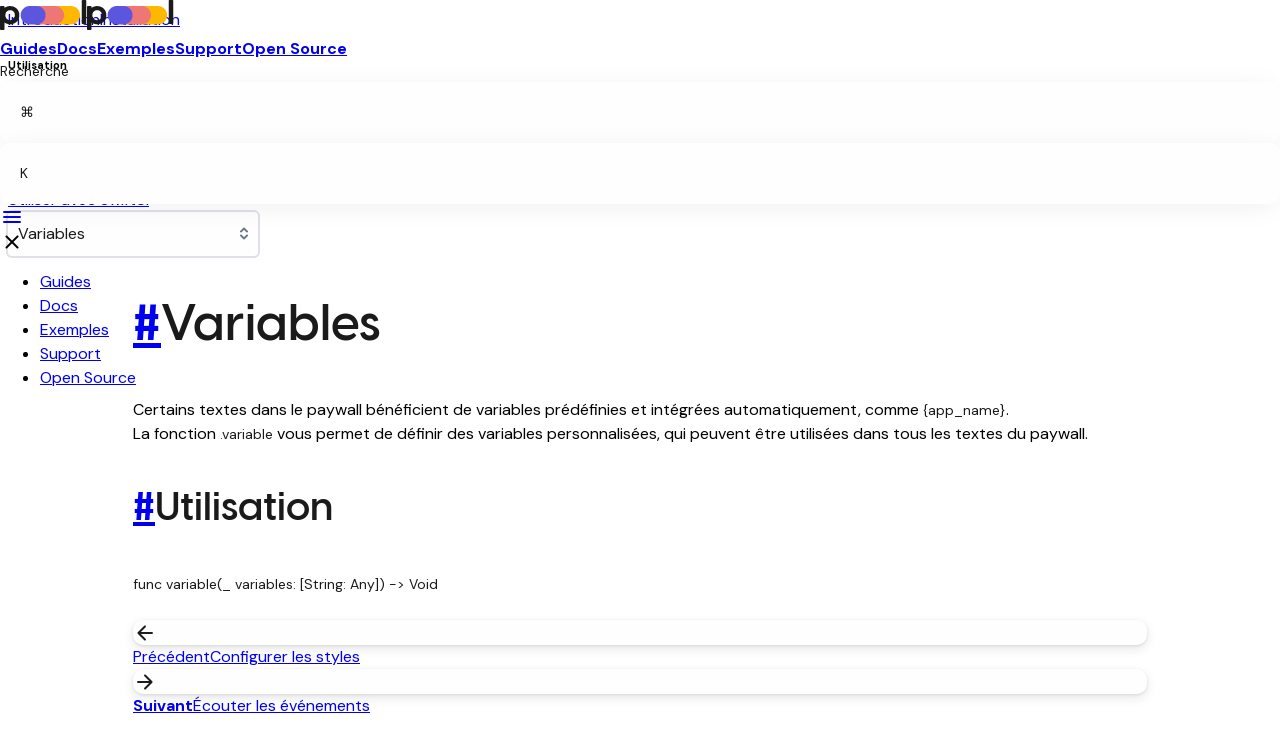

--- FILE ---
content_type: text/html; charset=utf-8
request_url: https://www.poool.dev/fr/docs/access/ios/variables
body_size: 39690
content:
<!DOCTYPE html><html lang="fr"><head><meta charSet="utf-8"/><meta name="viewport" content="width=device-width, initial-scale=1"/><link rel="stylesheet" href="/_next/static/chunks/e5ee38e1e40c1ef3.css" data-precedence="next"/><link rel="stylesheet" href="/_next/static/chunks/b0303d262bd5a51d.css" data-precedence="next"/><link rel="preload" as="script" fetchPriority="low" href="/_next/static/chunks/02bbe968ff5bb350.js"/><script src="/_next/static/chunks/c284ff537f4f1dda.js" async=""></script><script src="/_next/static/chunks/7efa0d517bed4d13.js" async=""></script><script src="/_next/static/chunks/turbopack-21ed0c3c729aed3d.js" async=""></script><script src="/_next/static/chunks/0f5c37c241e827ee.js" async=""></script><script src="/_next/static/chunks/c834cf5a4b2d5233.js" async=""></script><script src="/_next/static/chunks/e5a5aaaa1daad32f.js" async=""></script><script src="/_next/static/chunks/d81ca126331bd597.js" async=""></script><script src="/_next/static/chunks/8a7b2c7768661781.js" async=""></script><script src="/_next/static/chunks/fe4f6dc3958dd3b6.js" async=""></script><meta name="next-size-adjust" content=""/><title>Ajouter des variables personnalisées | Poool</title><link rel="icon" href="/icon.png?icon.360383ca.png" sizes="192x192" type="image/png"/><script src="/_next/static/chunks/a6dad97d9634a72d.js" noModule=""></script><script>window[Symbol.for("InstantSearchInitialResults")] = {"prod_devhub":{"state":{"facets":[],"disjunctiveFacets":[],"hierarchicalFacets":[],"facetsRefinements":{},"facetsExcludes":{},"disjunctiveFacetsRefinements":{},"numericRefinements":{},"tagRefinements":[],"hierarchicalFacetsRefinements":{},"index":"prod_devhub","filters":"locale:fr","attributesToSnippet":["content"],"hitsPerPage":30,"query":""},"results":[{"hits":[{"title":"Segmentation native de l'audience | Poool","content":"#\nSegmentation native de l'audience\nÀ travers les précédents guides, nous avons vu brièvement ce qu'Access peut faire pour vous aider à augmenter l'engagement de vos visiteurs. Nous allons maintenant découvrir comment utiliser ces différents niveaux d'engagement pour afficher des messages et des widgets particuliers à différents groupes de visiteurs.\n#\nComprendre les groupes d'engagement natifs\nTous les visiteurs ne sont pas, et ne doivent pas être considérés comme identiques. Certains visiteurs ne visiteront que quelques pages de votre site alors que d'autres y resteront pendant des heures, ils s'inscriront à des newsletters et ils créeront même des comptes. Pour gérer ces différences de comportement, nous avons créé 4 groupes d'engagement natifs, en partant des moins engagés appelés volatiles, les occasionnels, les réguliers, et les plus engagés appelés fans.\nNous utilisons actuellement deux modes différents pour segmenter les visiteurs dans ces groupes d'engagement : RFM (Récence, Ffréquence et Montant - remplacée ici par le nombre de pages visitées par session) et F (pour la Ffréquence uniquement).\nRFM : Ce mode est basé sur une méthode marketing bien connue utilisée pour analyser la la valeur d'un client. Une fois que la récence (basée sur la date de la dernière visite), la fréquence (le nombre moyen de sessions effectuées par jour au cours des xx derniers jours) et la valeur monétaire (le nombre moyen de pages consultées par session sur la même période) ont été calculées et combinées via un programme d'analyse complexe, nous obtenons un score d'engagement allant de 0 à 100 qui nous permet de répartir les visiteurs dans les groupes. Dans votre Dashboard, vous pouvez personnaliser le nombre de jours définissant la période de calcul de ce score. En revanche vous ne pouvez pas modifier la définition des groupes d'engagement : ils changent au fil du temps et se pondèrent eux-mêmes dynamiquement.\nF: Ce mode est uniquement basé sur le paramètre fréquence de RFM, ce qui vous donne le droit (et le devoir) de spécifier dans votre Dashboard vos propres palliers pour définir les groupes natifs en répondant à une simple question : Combien de sessions un visiteur volatile/occasionnel/régulier/fan fait en xx jours?\n#\nModifiez votre intégration\nLa segmentation native peut être, ou non, votre priorité : c'est à vous d'en décider. Cependant, le script Access.js a pour seul but d'afficher les paywalls. C'est là que le script Audit.js vient à la rescousse : il vous permettra de suivre plus d'interactions avec votre site comme les sessions, les visites, qui ne sont pas dans le scope d'Access.js.\nHeureusement, ajouter Audit.js à votre code ne représente que quelques lignes de code :\nfile\nindex.html\nfile_copy\n...\n\u003cscript src=\"https://assets.poool.fr/audit.min.js\"\u003e\u003c/script\u003e \n\u003cscript src=\"https://assets.poool.fr/access.min.js\"\u003e\u003c/script\u003e\n...\nfile\nindex.js\nfile_copy\nAudit.init('\u003cyour app id\u003e').sendEvent('page-view', { type: 'premium' }); \nAccess.init('\u003cyour app id\u003e').createPaywall(...);\nDans cet exemple, Audit.js va envoyer un événement page-view à votre Dashboard. Access.js détectera automatiquement le script Audit.js et attendra que l'événement page-view soit terminé pour afficher le paywall. Cela est fait pour s'assurer qu'Audit.js et Access.js basent leurs actions sur le même cookie/visiteur. Pour éviter d'attendre Audit.js et afficher directement le paywall, veuillez consulter l'option de configuration Access.js skip_audit_loader.\nEt voilà ! C'est absolument tout ce que vous avez à intégrer dans votre code pour pouvoir utiliser la segmentation native !\n#\nRegardez les résultats et adaptez en conséquence\nLa répartition des visiteurs dans les groupes d'engagement est un cycle complexe étalé sur plusieurs jours dont les résultats seront progressivement observables. Vous pourrez tirer des conclusions précises de vos observations une fois le premier cycle terminé.\nSur la base de ces observations, modifiez le design, les messages ou les actions de vos scénarios pour maximiser l'engagement des différents groupes natifs.\n#\nBravo-Six, going Custom!\nUn autre aspect important de la segmentation est la possibilité de faire \"comme vous le sentez\". C'est là que les groupes personnalisés deviennent essentiels.\nLes groupes personnalisés sont complètement distincts des groupes natifs et auront la priorité sur ces derniers. Cela signifie que si vous configurez un groupe personnalisé et que vous l'utilisez dans votre code, il sera prioritaire et désactivera totalement les groupes natifs pour un visiteur particulier. Cela s'avère pratique lorsque vous avez votre propre système de segmentation.\nPour utiliser un groupe personnalisé, vous devez spécifier son slug (précédemment créé dans votre dashboard) dans votre code :\nfile\nindex.js\nfile_copy\nAudit\n  .init('\u003cyour app id\u003e')\n  .config({ custom_segment: 'custom_volatiles' }) \n  .sendEvent('page-view', { type: 'premium' });\n\nAccess\n  .init('\u003cyour app id\u003e')\n  .config({ custom_segment: 'custom_volatiles' }) \n  .createPaywall(...);\nUn groupe personnalisé est attaché à un visiteur tant qu'il est défini dans le code, qu'il n'a été modifié, qu'il existe toujours et que la durée du scénario n'est pas terminée.\nCeci conclut notre guide sur la segmentation native et personnalisée. Vous êtes prêt·e à tester des stratégies variées 📈 Si l'une d'entre elles consiste à utiliser les formulaires comme moyen pour mieux monétiser vos visiteurs, le prochain guide pourrait vous intéresser !\narrow_forward\nSuivant\nValidation des formulaires","path":"/fr/guides/working-with-audit","locale":"fr","icon":"segment","breadcrumb":"Guides \u003e Segmentation native de l'audience","toc":[{"id":"comprendre-les-groupes-d'engagement-natifs","text":"Comprendre les groupes d'engagement natifs","level":1},{"id":"modifiez-votre-integration","text":"Modifiez votre intégration","level":1},{"id":"regardez-les-resultats-et-adaptez-en-consequence","text":"Regardez les résultats et adaptez en conséquence","level":1},{"id":"bravo-six-going-custom!","text":"Bravo-Six, going Custom!","level":1}],"objectID":"/fr/guides/working-with-audit","_snippetResult":{"content":{"value":"#\nSegmentation native de l'audience\nÀ travers les précédents [\u0026hellip;]","matchLevel":"none"}},"_highlightResult":{"title":{"value":"Segmentation native de l'audience | Poool","matchLevel":"none","matchedWords":[]},"content":{"value":"#\nSegmentation native de l'audience\nÀ travers les précédents guides, nous avons vu brièvement ce qu'Access peut faire pour vous aider à augmenter l'engagement de vos visiteurs. Nous allons maintenant découvrir comment utiliser ces différents niveaux d'engagement pour afficher des messages et des widgets particuliers à différents groupes de visiteurs.\n#\nComprendre les groupes d'engagement natifs\nTous les visiteurs ne sont pas, et ne doivent pas être considérés comme identiques. Certains visiteurs ne visiteront que quelques pages de votre site alors que d'autres y resteront pendant des heures, ils s'inscriront à des newsletters et ils créeront même des comptes. Pour gérer ces différences de comportement, nous avons créé 4 groupes d'engagement natifs, en partant des moins engagés appelés volatiles, les occasionnels, les réguliers, et les plus engagés appelés fans.\nNous utilisons actuellement deux modes différents pour segmenter les visiteurs dans ces groupes d'engagement : RFM (Récence, Ffréquence et Montant - remplacée ici par le nombre de pages visitées par session) et F (pour la Ffréquence uniquement).\nRFM : Ce mode est basé sur une méthode marketing bien connue utilisée pour analyser la la valeur d'un client. Une fois que la récence (basée sur la date de la dernière visite), la fréquence (le nombre moyen de sessions effectuées par jour au cours des xx derniers jours) et la valeur monétaire (le nombre moyen de pages consultées par session sur la même période) ont été calculées et combinées via un programme d'analyse complexe, nous obtenons un score d'engagement allant de 0 à 100 qui nous permet de répartir les visiteurs dans les groupes. Dans votre Dashboard, vous pouvez personnaliser le nombre de jours définissant la période de calcul de ce score. En revanche vous ne pouvez pas modifier la définition des groupes d'engagement : ils changent au fil du temps et se pondèrent eux-mêmes dynamiquement.\nF: Ce mode est uniquement basé sur le paramètre fréquence de RFM, ce qui vous donne le droit (et le devoir) de spécifier dans votre Dashboard vos propres palliers pour définir les groupes natifs en répondant à une simple question : Combien de sessions un visiteur volatile/occasionnel/régulier/fan fait en xx jours?\n#\nModifiez votre intégration\nLa segmentation native peut être, ou non, votre priorité : c'est à vous d'en décider. Cependant, le script Access.js a pour seul but d'afficher les paywalls. C'est là que le script Audit.js vient à la rescousse : il vous permettra de suivre plus d'interactions avec votre site comme les sessions, les visites, qui ne sont pas dans le scope d'Access.js.\nHeureusement, ajouter Audit.js à votre code ne représente que quelques lignes de code :\nfile\nindex.html\nfile_copy\n...\n\u003cscript src=\"https://assets.poool.fr/audit.min.js\"\u003e\u003c/script\u003e \n\u003cscript src=\"https://assets.poool.fr/access.min.js\"\u003e\u003c/script\u003e\n...\nfile\nindex.js\nfile_copy\nAudit.init('\u003cyour app id\u003e').sendEvent('page-view', { type: 'premium' }); \nAccess.init('\u003cyour app id\u003e').createPaywall(...);\nDans cet exemple, Audit.js va envoyer un événement page-view à votre Dashboard. Access.js détectera automatiquement le script Audit.js et attendra que l'événement page-view soit terminé pour afficher le paywall. Cela est fait pour s'assurer qu'Audit.js et Access.js basent leurs actions sur le même cookie/visiteur. Pour éviter d'attendre Audit.js et afficher directement le paywall, veuillez consulter l'option de configuration Access.js skip_audit_loader.\nEt voilà ! C'est absolument tout ce que vous avez à intégrer dans votre code pour pouvoir utiliser la segmentation native !\n#\nRegardez les résultats et adaptez en conséquence\nLa répartition des visiteurs dans les groupes d'engagement est un cycle complexe étalé sur plusieurs jours dont les résultats seront progressivement observables. Vous pourrez tirer des conclusions précises de vos observations une fois le premier cycle terminé.\nSur la base de ces observations, modifiez le design, les messages ou les actions de vos scénarios pour maximiser l'engagement des différents groupes natifs.\n#\nBravo-Six, going Custom!\nUn autre aspect important de la segmentation est la possibilité de faire \"comme vous le sentez\". C'est là que les groupes personnalisés deviennent essentiels.\nLes groupes personnalisés sont complètement distincts des groupes natifs et auront la priorité sur ces derniers. Cela signifie que si vous configurez un groupe personnalisé et que vous l'utilisez dans votre code, il sera prioritaire et désactivera totalement les groupes natifs pour un visiteur particulier. Cela s'avère pratique lorsque vous avez votre propre système de segmentation.\nPour utiliser un groupe personnalisé, vous devez spécifier son slug (précédemment créé dans votre dashboard) dans votre code :\nfile\nindex.js\nfile_copy\nAudit\n  .init('\u003cyour app id\u003e')\n  .config({ custom_segment: 'custom_volatiles' }) \n  .sendEvent('page-view', { type: 'premium' });\n\nAccess\n  .init('\u003cyour app id\u003e')\n  .config({ custom_segment: 'custom_volatiles' }) \n  .createPaywall(...);\nUn groupe personnalisé est attaché à un visiteur tant qu'il est défini dans le code, qu'il n'a été modifié, qu'il existe toujours et que la durée du scénario n'est pas terminée.\nCeci conclut notre guide sur la segmentation native et personnalisée. Vous êtes prêt·e à tester des stratégies variées 📈 Si l'une d'entre elles consiste à utiliser les formulaires comme moyen pour mieux monétiser vos visiteurs, le prochain guide pourrait vous intéresser !\narrow_forward\nSuivant\nValidation des formulaires","matchLevel":"none","matchedWords":[]}}},{"title":"Gérer les perturbations réseau et les erreurs | Poool","content":"#\nGérer les perturbations réseau et les erreurs\nAccess est, par définition, dynamique. Cela signifie qu'afin d'afficher la bonne action au bon moment pour un utilisateur particulier, il doit communiquer avec votre Dashboard. Cela présente de nombreux avantages, comme des apparences, des textes et des options personnalisées, mais avec une légère limite : ça peut échouer.\nNous, les développeurs, le savons mieux que quiconque : si nous pensons que quelque chose pourrait échouer, il échouera très certainement à un moment donné. Et c'est normal. S'y préparer est même un concept appelé Chaos Engineering.\nChez Poool, nous avons décidé de gérer une partie de ce problème pour vous : si nous ne pouvons pas communiquer avec votre Dashboard en moins de 10 secondes ou si nous ne parvenons pas à le faire, nous déclencherons un timeout, nous afficherons un paywall par défaut (que vous pouvez configurer), et nous déclencherons un événement onError vous permettant d'afficher votre propre fallback si celui par défaut n'est pas à votre goût.\nC'est la meilleure façon de s'assurer que vos visiteurs ont une expérience cohérente en visitant votre site, et cela peut être réalisé de différentes manières.\n#\nConfigurer le comportement par défaut\nHistoriquement, en cas d'erreur de notre part, nous avions l'habitude de forcer le contenu à rester verrouillé et d'afficher un paywall demandant un abonnement. Vous pouvez désormais personnaliser ce comportement par défaut.\nEn supposant que vous savez déjà lu notre guide « comment créer un paywall basique », nous pouvons ajouter quelques lignes de configuration pour nous assurer que le comportement par défaut correspond à ce que nous voulons :\nfile\nindex.js\nfile_copy\nconst access = Access.init('\u003cyour app id\u003e');\naccess.config({ default_widget: 'invisible' }); \naccess.createPaywall(...);\nIci, en définissant le default_widget sur le widget invisible, nous aurions pu déverrouiller le contenu automatiquement si jamais une erreur de réseau se produisait. Nous pouvons appliquer la même logique avec le widget gift, par exemple, si nous voulons toujours déverrouiller notre contenu premium mais que nous voulons demander à notre visiteur de le déverrouiller manuellement :\nfile\nindex.js\nfile_copy\nconst access = Access.init('\u003cyour app id\u003e');\naccess.config({ default_widget: 'invisible' }); \naccess.config({ default_widget: 'gift' }); \naccess.createPaywall(...);\nVous pouvez appliquer la même logique pour tout autre widget, mais nous vous recommandons d'utiliser 'gift', 'unlock', 'invisible' ou 'subscription' pour éviter tout problème lié à une erreur de réseau.\nDe plus, vous pouvez configurer la durée maximale d'attente avant d'interrompre toute demande en cours et afficher un paywall par défaut :\nfile\nindex.js\nfile_copy\nconst access = Access.init('\u003cyour app id\u003e');\naccess.config({ default_widget: 'gift' });\naccess.config({ paywall_load_timeout: 30000 }); // en millisecondes\naccess.createPaywall(...);\nTrès utile, mais un peu limité si nous ne pouvons pas avoir accès à toutes les merveilleuses apparences que nous avons créées dans notre Dashboard, non ?\n#\nAjouter du style et des textes dans le code\nL'un des problèmes les plus fréquemment remontés à notre équipe Support depuis le début est probablement le suivant : « Pourquoi mon paywall est-il soudainement noir ? » La réponse est très simple : nous n'avons pas pu obtenir l'apparence personnalisée que vous avez créée sur votre Dashboard en raison d'une erreur de réseau, et comme c'est votre première visite, nous ne l'avons pas mise en cache.\nPour éviter ce problème, nous vous encourageons vivement à intégrer un certain nombre de styles et de messages personnalisés directement dans votre code :\nfile\nindex.js\nfile_copy\nconst access = Access.init('\u003cyour app id\u003e');\naccess.config({ default_widget: 'gift' });\naccess.config({ paywall_load_timeout: 30000 });\n\naccess\n  .styles({\n    brand_logo: 'https://mon-media.fr/logo.png',\n    button_color: '#F00',\n  })\n  .texts({\n    no_thanks: 'No I\\'m fine thanks',\n  });\n\naccess.createPaywall(...);\nAinsi, vous serez certain qu'en cas d'erreur de réseau (ou autre), le paywall par défaut qui s'affichera aura le même design que le reste de votre site.\nℹ️ Si tout se passe bien au niveau du réseau et que vous n'avez défini aucune option en lecture seule, la configuration de votre Dashboard remplacera celle que vous avez définie dans le code. Cela garantit une meilleure expérience globale, sans qu'un paywall noir bizarre apparaisse sous votre page verte flashy 😅.\n#\nCréez votre propre stratégie\nSi vous souhaitez aller plus loin et que vous voulez, par exemple, afficher un formulaire de newsletter Mailchimp au lieu d'un paywall en cas d'erreur, vous pouvez également utiliser l'événement onError et masquer le paywall généré par défaut pour afficher ce qui correspond à vos besoins.\nSupposons que nous ayons un formulaire de newsletter (simplifié pour le bien de la personne qui écrit ce guide) sous notre contenu premium :\nfile\nindex.html\nfile_copy\n\u003cform id=\"register-wall\" style=\"display: none\"\u003e\n  \u003cp\u003eSignup to our newsletter:\u003c/p\u003e\n  \u003cdiv\u003e\u003cinput type=\"email\" name=\"email\" /\u003e\u003c/div\u003e\n\u003c/form\u003e\nLe formulaire sera caché dans la page et attendra son moment pour briller. Tout ce qu'il vous reste à faire est de gérer l'événement onError :\nfile\nindex.js\nfile_copy\nconst access = Access.init('\u003cyour app id\u003e');\naccess.config({ default_widget: 'gift' });\naccess.config({ paywall_load_timeout: 30000 });\n\naccess\n  .styles({\n    brand_logo: 'https://mon-media.fr/logo.png',\n    button_color: '#F00',\n  })\n  .texts({\n    no_thanks: 'No I\\'m fine thanks',\n  });\n\naccess.on('error', function (event) {\n  const form = document.getElementById('register-wall');\n  form.style.display = 'block';\n\n  const poool = document.getElementById('element-containing-the-paywall');\n  poool.style.display = 'none';\n});\n\naccess.createPaywall(...);\nTout est maintenant correctement paramétré 🚀 et nous pouvons passer à notre prochain guide où nous verrons comment utiliser le compagnon d' Access.js, Audit.js, pour pouvoir utiliser une fonctionnalité unique appelée la segmentation native.\narrow_forward\nSuivant\nSegmentation native de l'audience","path":"/fr/guides/timeouts-and-errors","locale":"fr","icon":"timer","breadcrumb":"Guides \u003e Gérer les perturbations réseau et les erreurs","toc":[{"id":"configurer-le-comportement-par-defaut","text":"Configurer le comportement par défaut","level":1},{"id":"ajouter-du-style-et-des-textes-dans-le-code","text":"Ajouter du style et des textes dans le code","level":1},{"id":"creez-votre-propre-strategie","text":"Créez votre propre stratégie","level":1}],"objectID":"/fr/guides/timeouts-and-errors","_snippetResult":{"content":{"value":"#\nGérer les perturbations réseau et les erreurs\nAccess est [\u0026hellip;]","matchLevel":"none"}},"_highlightResult":{"title":{"value":"Gérer les perturbations réseau et les erreurs | Poool","matchLevel":"none","matchedWords":[]},"content":{"value":"#\nGérer les perturbations réseau et les erreurs\nAccess est, par définition, dynamique. Cela signifie qu'afin d'afficher la bonne action au bon moment pour un utilisateur particulier, il doit communiquer avec votre Dashboard. Cela présente de nombreux avantages, comme des apparences, des textes et des options personnalisées, mais avec une légère limite : ça peut échouer.\nNous, les développeurs, le savons mieux que quiconque : si nous pensons que quelque chose pourrait échouer, il échouera très certainement à un moment donné. Et c'est normal. S'y préparer est même un concept appelé Chaos Engineering.\nChez Poool, nous avons décidé de gérer une partie de ce problème pour vous : si nous ne pouvons pas communiquer avec votre Dashboard en moins de 10 secondes ou si nous ne parvenons pas à le faire, nous déclencherons un timeout, nous afficherons un paywall par défaut (que vous pouvez configurer), et nous déclencherons un événement onError vous permettant d'afficher votre propre fallback si celui par défaut n'est pas à votre goût.\nC'est la meilleure façon de s'assurer que vos visiteurs ont une expérience cohérente en visitant votre site, et cela peut être réalisé de différentes manières.\n#\nConfigurer le comportement par défaut\nHistoriquement, en cas d'erreur de notre part, nous avions l'habitude de forcer le contenu à rester verrouillé et d'afficher un paywall demandant un abonnement. Vous pouvez désormais personnaliser ce comportement par défaut.\nEn supposant que vous savez déjà lu notre guide « comment créer un paywall basique », nous pouvons ajouter quelques lignes de configuration pour nous assurer que le comportement par défaut correspond à ce que nous voulons :\nfile\nindex.js\nfile_copy\nconst access = Access.init('\u003cyour app id\u003e');\naccess.config({ default_widget: 'invisible' }); \naccess.createPaywall(...);\nIci, en définissant le default_widget sur le widget invisible, nous aurions pu déverrouiller le contenu automatiquement si jamais une erreur de réseau se produisait. Nous pouvons appliquer la même logique avec le widget gift, par exemple, si nous voulons toujours déverrouiller notre contenu premium mais que nous voulons demander à notre visiteur de le déverrouiller manuellement :\nfile\nindex.js\nfile_copy\nconst access = Access.init('\u003cyour app id\u003e');\naccess.config({ default_widget: 'invisible' }); \naccess.config({ default_widget: 'gift' }); \naccess.createPaywall(...);\nVous pouvez appliquer la même logique pour tout autre widget, mais nous vous recommandons d'utiliser 'gift', 'unlock', 'invisible' ou 'subscription' pour éviter tout problème lié à une erreur de réseau.\nDe plus, vous pouvez configurer la durée maximale d'attente avant d'interrompre toute demande en cours et afficher un paywall par défaut :\nfile\nindex.js\nfile_copy\nconst access = Access.init('\u003cyour app id\u003e');\naccess.config({ default_widget: 'gift' });\naccess.config({ paywall_load_timeout: 30000 }); // en millisecondes\naccess.createPaywall(...);\nTrès utile, mais un peu limité si nous ne pouvons pas avoir accès à toutes les merveilleuses apparences que nous avons créées dans notre Dashboard, non ?\n#\nAjouter du style et des textes dans le code\nL'un des problèmes les plus fréquemment remontés à notre équipe Support depuis le début est probablement le suivant : « Pourquoi mon paywall est-il soudainement noir ? » La réponse est très simple : nous n'avons pas pu obtenir l'apparence personnalisée que vous avez créée sur votre Dashboard en raison d'une erreur de réseau, et comme c'est votre première visite, nous ne l'avons pas mise en cache.\nPour éviter ce problème, nous vous encourageons vivement à intégrer un certain nombre de styles et de messages personnalisés directement dans votre code :\nfile\nindex.js\nfile_copy\nconst access = Access.init('\u003cyour app id\u003e');\naccess.config({ default_widget: 'gift' });\naccess.config({ paywall_load_timeout: 30000 });\n\naccess\n  .styles({\n    brand_logo: 'https://mon-media.fr/logo.png',\n    button_color: '#F00',\n  })\n  .texts({\n    no_thanks: 'No I\\'m fine thanks',\n  });\n\naccess.createPaywall(...);\nAinsi, vous serez certain qu'en cas d'erreur de réseau (ou autre), le paywall par défaut qui s'affichera aura le même design que le reste de votre site.\nℹ️ Si tout se passe bien au niveau du réseau et que vous n'avez défini aucune option en lecture seule, la configuration de votre Dashboard remplacera celle que vous avez définie dans le code. Cela garantit une meilleure expérience globale, sans qu'un paywall noir bizarre apparaisse sous votre page verte flashy 😅.\n#\nCréez votre propre stratégie\nSi vous souhaitez aller plus loin et que vous voulez, par exemple, afficher un formulaire de newsletter Mailchimp au lieu d'un paywall en cas d'erreur, vous pouvez également utiliser l'événement onError et masquer le paywall généré par défaut pour afficher ce qui correspond à vos besoins.\nSupposons que nous ayons un formulaire de newsletter (simplifié pour le bien de la personne qui écrit ce guide) sous notre contenu premium :\nfile\nindex.html\nfile_copy\n\u003cform id=\"register-wall\" style=\"display: none\"\u003e\n  \u003cp\u003eSignup to our newsletter:\u003c/p\u003e\n  \u003cdiv\u003e\u003cinput type=\"email\" name=\"email\" /\u003e\u003c/div\u003e\n\u003c/form\u003e\nLe formulaire sera caché dans la page et attendra son moment pour briller. Tout ce qu'il vous reste à faire est de gérer l'événement onError :\nfile\nindex.js\nfile_copy\nconst access = Access.init('\u003cyour app id\u003e');\naccess.config({ default_widget: 'gift' });\naccess.config({ paywall_load_timeout: 30000 });\n\naccess\n  .styles({\n    brand_logo: 'https://mon-media.fr/logo.png',\n    button_color: '#F00',\n  })\n  .texts({\n    no_thanks: 'No I\\'m fine thanks',\n  });\n\naccess.on('error', function (event) {\n  const form = document.getElementById('register-wall');\n  form.style.display = 'block';\n\n  const poool = document.getElementById('element-containing-the-paywall');\n  poool.style.display = 'none';\n});\n\naccess.createPaywall(...);\nTout est maintenant correctement paramétré 🚀 et nous pouvons passer à notre prochain guide où nous verrons comment utiliser le compagnon d' Access.js, Audit.js, pour pouvoir utiliser une fonctionnalité unique appelée la segmentation native.\narrow_forward\nSuivant\nSegmentation native de l'audience","matchLevel":"none","matchedWords":[]}}},{"title":"Paiements instantanés avec Stripe | Poool","content":"#\nPaiements instantanés avec Stripe\n#\nStripe, c'est quoi ?\nStripe est un prestataire de services de paiement qui accepte les cartes de crédit, les portefeuilles numériques et de nombreux autres modes de paiement.\nÀ travers ce guide, nous verrons comment intégrer facilement leur SDK javascript avec Access et accepter facilement des paiements à l'unité.\nDécouvrir Stripe open_in_new\nCe guide nécessite à la fois un environnement côté navigateur et un côté serveur. Pour mieux comprendre tout ce dont nous allons parler, nous vous recommandons de commencer par lire notre guide concernant les formulaires dans Access et comment les intégrer et les valider.\n#\nConfiguration\nLa première étape consiste à ajouter la clé API Stripe au sein de votre intégration d'Access (voir la section Configuration d'Access si vous rencontrez des difficultés).\nfile\nindex.js\nfile_copy\nAccess\n  .init('votre_app_id')\n  .config({\n    stripe_public_key: 'pk_test_votre_cle_api', \n  })\n  .createPaywall(...);\nVous devrez également avoir créé un formulaire dans votre dashboard avec un champ \"Carte de crédit\".\n#\nGérer l'événement onFormSubmit\nComme nous avons pu le voir précédemment dans notre guide d'intégration de formulaires, il n'y a pas de véritable difficulté dans la vérification des champs d'un formulaire Access, donc le champ \"Carte de crédit\" ne devrait pas être plus difficile à intégrer/vérifier.\nfile\nindex.js\nfile_copy\nAccess\n  .init('votre_app_id')\n  .config({\n    stripe_public_key: 'pk_test_votre_cle_api',\n  })\n  .on('formSubmit', async event =\u003e {\n    if (event.fields.cardField) {\n      // C'est ici que nous allons créer l'intent et le paiement en utilisant\n      // l'id de la carte\n    }\n  })\n  .createPaywall(...);\n#\nCréer un intent de paiement\nDepuis que la SCA \u0026 la réglementation PSD-2 sont entrées en vigueur en 2019, Stripe vous oblige désormais à mettre en œuvre une logique d'intention ou intent de paiement, avant de pouvoir facturer un client. Pour éviter d'avoir à créer plusieurs produits et divers types de prix dans notre dashboard, nous avons choisi de n'implémenter que Stripe Elements et de vous laisser implémenter la logique ci-dessus sur votre propre architecture serveur.\nLa première étape pour réussir un paiement consiste à créer un client et à lui associer un intent de paiement :\nNode.js\nPHP\nfile\nindex.js\nfile_copy\nimport express from 'express';\nimport bodyParser from 'body-parser';\nimport Stripe from 'stripe';\n\nconst app = express();\napp.use(bodyParser.json());\n\nconst stripe = new Stripe('\u003cvotre-cle-api-secrete\u003e');\n\napp.post('/stripe/intent', async (req, res) =\u003e {\n  const customer = await stripe.customers.create({\n    email: req.body.email,\n    source: req.body.token\n  });\n\n  const intent = await stripe.paymentIntents.create({\n    amount: 1000,\n    currency: 'eur',\n    customer: customer.id\n  });\n\n  res.json({ intent: intent.client_secret });\n});\n\napp.listen(8000, () =\u003e console.log('Server started'));\n#\nConfirmer le paiement\nUne fois que vous avez créé votre client et récupéré votre intent secret, vous pouvez maintenant confirmer le paiement à l'aide du SDK javascript de Stripe, dans votre callback pour l'événement onFormSubmit :\nfile\nindex.js\nfile_copy\nconst stripe = Stripe('pk_test_your_api_key');\n\nAccess\n  .init('your_app_id')\n  .config({\n    stripe_public_key: 'pk_test_your_api_key',\n  })\n  .on('formSubmit', async event =\u003e {\n    if (event.fields.cardField) {\n      // Tout d'abord, nous récupérons l'intent secret à l'aide de la route API\n      // que nous avons créée précédemment.\n      const { intent } = await fetch('https://mon-api.fr/stripe/intent', {\n        method: 'POST',\n        body: JSON.stringify({\n          email: event.fields.email,\n          token: event.fields.cardField.id,\n        }),\n        headers: {\n          'Content-Type': 'application/json',\n        },\n      }).then(res =\u003e res.json());\n\n      // Ensuite, nous utilisons l'intent secret pour confirmer le paiement\n      const result = await stripe.confirmCardPayment(intent, {\n        payment_method: event.fields.cardField.card.id\n      });\n\n      if (result.error) {\n        return ['cardField'];\n      }\n\n      console.log('paiement terminé', result);\n    }\n  })\n  .createPaywall(...);\nOui, c'était aussi simple !\nN.B.: Les informations à l'intérieur de event.fields.cardField sont les données brutes renvoyées par Stripe Elements lors de la validation du CardElement. Si vous souhaitez confirmer le paiement sur votre serveur plutôt que d'utiliser stripe.confirmCardPayment, vous êtes libre de le faire comme vous le feriez avec une simple intégration Stripe côté serveur.\nEt ceci conclut notre merveilleux guide sur l'art et la manière de créer un paiement avec Stripe à l'intérieur de votre paywall en 5 minutes maximum ✨","path":"/fr/guides/stripe-integration","locale":"fr","icon":"credit_card","breadcrumb":"Guides \u003e Paiements instantanés avec Stripe","toc":[{"id":"stripe-c'est-quoi","text":"Stripe, c'est quoi ?","level":1},{"id":"configuration","text":"Configuration","level":1},{"id":"gerer-l'evenement-onformsubmit","text":"Gérer l'événement onFormSubmit","level":1},{"id":"creer-un-intent-de-paiement","text":"Créer un intent de paiement","level":1},{"id":"confirmer-le-paiement","text":"Confirmer le paiement","level":1}],"objectID":"/fr/guides/stripe-integration","_snippetResult":{"content":{"value":"#\nPaiements instantanés avec Stripe\n#\nStripe, c'est quoi ?\nStripe [\u0026hellip;]","matchLevel":"none"}},"_highlightResult":{"title":{"value":"Paiements instantanés avec Stripe | Poool","matchLevel":"none","matchedWords":[]},"content":{"value":"#\nPaiements instantanés avec Stripe\n#\nStripe, c'est quoi ?\nStripe est un prestataire de services de paiement qui accepte les cartes de crédit, les portefeuilles numériques et de nombreux autres modes de paiement.\nÀ travers ce guide, nous verrons comment intégrer facilement leur SDK javascript avec Access et accepter facilement des paiements à l'unité.\nDécouvrir Stripe open_in_new\nCe guide nécessite à la fois un environnement côté navigateur et un côté serveur. Pour mieux comprendre tout ce dont nous allons parler, nous vous recommandons de commencer par lire notre guide concernant les formulaires dans Access et comment les intégrer et les valider.\n#\nConfiguration\nLa première étape consiste à ajouter la clé API Stripe au sein de votre intégration d'Access (voir la section Configuration d'Access si vous rencontrez des difficultés).\nfile\nindex.js\nfile_copy\nAccess\n  .init('votre_app_id')\n  .config({\n    stripe_public_key: 'pk_test_votre_cle_api', \n  })\n  .createPaywall(...);\nVous devrez également avoir créé un formulaire dans votre dashboard avec un champ \"Carte de crédit\".\n#\nGérer l'événement onFormSubmit\nComme nous avons pu le voir précédemment dans notre guide d'intégration de formulaires, il n'y a pas de véritable difficulté dans la vérification des champs d'un formulaire Access, donc le champ \"Carte de crédit\" ne devrait pas être plus difficile à intégrer/vérifier.\nfile\nindex.js\nfile_copy\nAccess\n  .init('votre_app_id')\n  .config({\n    stripe_public_key: 'pk_test_votre_cle_api',\n  })\n  .on('formSubmit', async event =\u003e {\n    if (event.fields.cardField) {\n      // C'est ici que nous allons créer l'intent et le paiement en utilisant\n      // l'id de la carte\n    }\n  })\n  .createPaywall(...);\n#\nCréer un intent de paiement\nDepuis que la SCA \u0026 la réglementation PSD-2 sont entrées en vigueur en 2019, Stripe vous oblige désormais à mettre en œuvre une logique d'intention ou intent de paiement, avant de pouvoir facturer un client. Pour éviter d'avoir à créer plusieurs produits et divers types de prix dans notre dashboard, nous avons choisi de n'implémenter que Stripe Elements et de vous laisser implémenter la logique ci-dessus sur votre propre architecture serveur.\nLa première étape pour réussir un paiement consiste à créer un client et à lui associer un intent de paiement :\nNode.js\nPHP\nfile\nindex.js\nfile_copy\nimport express from 'express';\nimport bodyParser from 'body-parser';\nimport Stripe from 'stripe';\n\nconst app = express();\napp.use(bodyParser.json());\n\nconst stripe = new Stripe('\u003cvotre-cle-api-secrete\u003e');\n\napp.post('/stripe/intent', async (req, res) =\u003e {\n  const customer = await stripe.customers.create({\n    email: req.body.email,\n    source: req.body.token\n  });\n\n  const intent = await stripe.paymentIntents.create({\n    amount: 1000,\n    currency: 'eur',\n    customer: customer.id\n  });\n\n  res.json({ intent: intent.client_secret });\n});\n\napp.listen(8000, () =\u003e console.log('Server started'));\n#\nConfirmer le paiement\nUne fois que vous avez créé votre client et récupéré votre intent secret, vous pouvez maintenant confirmer le paiement à l'aide du SDK javascript de Stripe, dans votre callback pour l'événement onFormSubmit :\nfile\nindex.js\nfile_copy\nconst stripe = Stripe('pk_test_your_api_key');\n\nAccess\n  .init('your_app_id')\n  .config({\n    stripe_public_key: 'pk_test_your_api_key',\n  })\n  .on('formSubmit', async event =\u003e {\n    if (event.fields.cardField) {\n      // Tout d'abord, nous récupérons l'intent secret à l'aide de la route API\n      // que nous avons créée précédemment.\n      const { intent } = await fetch('https://mon-api.fr/stripe/intent', {\n        method: 'POST',\n        body: JSON.stringify({\n          email: event.fields.email,\n          token: event.fields.cardField.id,\n        }),\n        headers: {\n          'Content-Type': 'application/json',\n        },\n      }).then(res =\u003e res.json());\n\n      // Ensuite, nous utilisons l'intent secret pour confirmer le paiement\n      const result = await stripe.confirmCardPayment(intent, {\n        payment_method: event.fields.cardField.card.id\n      });\n\n      if (result.error) {\n        return ['cardField'];\n      }\n\n      console.log('paiement terminé', result);\n    }\n  })\n  .createPaywall(...);\nOui, c'était aussi simple !\nN.B.: Les informations à l'intérieur de event.fields.cardField sont les données brutes renvoyées par Stripe Elements lors de la validation du CardElement. Si vous souhaitez confirmer le paiement sur votre serveur plutôt que d'utiliser stripe.confirmCardPayment, vous êtes libre de le faire comme vous le feriez avec une simple intégration Stripe côté serveur.\nEt ceci conclut notre merveilleux guide sur l'art et la manière de créer un paiement avec Stripe à l'intérieur de votre paywall en 5 minutes maximum ✨","matchLevel":"none","matchedWords":[]}}},{"title":"Frameworks single-page 101 | Poool","content":"#\nFrameworks single-page 101\nEn moins d'une décennie, les frameworks javascript sont devenus la pierre angulaire (si j'ose dire) du web moderne. S'il y a plus d'avantages que l'on ne peut en compter, il y a aussi quelques bémols qui méritent d'être mentionnés :\nIls peuvent aller du package le plus basique à une véritable usine à gaz de logiciels prête à l'emploi.\nCertains d'entre eux ne sont plus supportés depuis longtemps (c'est le cas d'Angular JS).\nEt surtout, tous les éléments ne sont pas réinitialisés automatiquement lorsque vous naviguez vers une autre page dans la même application.\nAccess est un outil de paywall très simple, basé sur des iframes qui, parce qu'il utilise des iframes, n'interférera jamais avec les frameworks front-end existants ou futurs. Vous êtes donc libre d'utiliser le framework de votre choix. Le principe de base sera probablement le même sur tous les frameworks : créer, utiliser et surtout détruire votre paywall.\nNous ne traiterons pas ici de l'implémentation de React ou Vue car nous gérons déjà tout automatiquement pour vous dans leurs wrappers respectifs.\n Installer Access sur React\n Installer Access sur Vue\n#\nPrincipe\nLa plupart des frameworks (si ce n'est tous) font de leur mieux pour gérer correctement la mémoire qu'ils utilisent afin d'être aussi efficaces que possible. Ils attendent évidemment de vous que vous fassiez de même. Si vous utilisez l'un de ces frameworks, vous connaissez déjà les logiques de mount/init \u0026 unmount/destroy et les différentes méthodes disponibles pour réinitialiser un élément avant la prochaine navigation.\nAccess n'est pas différent :\nVous créez un paywall lors d'un mount/render de votre composant parent pour la première fois.\nVous le détruisez lors d'un unmont/destroy de votre composant parent.\nNous faisons tout notre possible pour séparer les instances de paywall et éviter toute interférence entre elles mais il n'est pas garanti que tout fonctionnera comme il se doit. À moins que vous ne les implantiez correctement en premier lieu.\n#\nInstallation\nLa première étape de ce guide consiste à ajouter le script Access.js à votre application. Nous recommandons d'utiliser directement l'url CDN car elle garantit que le script est toujours à jour, mais si vous préférez l'installer en utilisant des loaders comme SystemJS ou AMD vous pouvez le faire également.\nfile\nsrc/index.html\nfile_copy\n#\nCréer un paywall\nMaintenant qu'Access est installé sur votre application, et en supposant que vous avez déjà une application complète fonctionnant dans un environnement local, nous allons maintenant créer une page article premium (tous les exemples seront écrits en javascript standard) :\nAngular 2-11\nAngular JS\nfile\nsrc/components/Premium.js\nfile_copy\nComme vous pouvez le constater, nous avons fait simple : nous avons créé une page avec un titre, du contenu et un élément vide dans lequel nous voulons intégrer notre paywall. Maintenant que nous avons notre base, nous pouvons créer notre paywall pendant la phase mount/init de notre composant :\nAngular 2-11\nAngular JS\nfile\nsrc/components/Premium.js\nfile_copy\nPas grand-chose de nouveau par rapport au guide précédent, hein ? Voici le hic : si vous cliquez plusieurs fois sur un lien dans la même page et que vous créez à chaque fois un paywall sur cette même page, vous vous retrouverez probablement avec plusieurs paywalls affichés les uns en dessous des autres.\nC'est parce que nous n'avons pas dit à notre framework comment éliminer notre paywall, pour l'instant.\n#\n... ET DÉTRUISEZ-LES TOUS !\nLa méthode pour y parvenir diffère évidemment d'un framework à l'autre, mais le principe de base est toujours le même : effectuer une action \"clean\" lorsque notre composant est détruit.\nAngular 2-11\nAngular JS\nfile\nsrc/components/Premium.js\nfile_copy\nComme le montrent les snippets ci-dessus, nous n'avons rien inventé : nous avons simplement tiré parti d'une fonctionnalité puissante des frameworks web modernes : les cycles de vie. Chaque composant affiché possède quelques événements de cycle de vie qui sont généralement utilisés pour effectuer des actions supplémentaires que vous ne pouvez pas effectuer sur un input utilisateur.\nCela nous donne donc la possibilité de détruire manuellement notre paywall en même temps que notre composant parent, en utilisant la méthode .destroy(), sans s'inquiéter de ce qu'il deviendra une fois que notre composant parent aura disparu.\nDans notre prochain guide, nous verrons comment mieux gérer les perturbations de réseau et éviter d'afficher un paywall par défaut non personnalisé ⚡️.\narrow_forward\nSuivant\nGérer les perturbations réseau et les erreurs","path":"/fr/guides/single-page-apps","locale":"fr","icon":"article","breadcrumb":"Guides \u003e Frameworks single-page 101","toc":[{"id":"principe","text":"Principe","level":1},{"id":"installation","text":"Installation","level":1},{"id":"creer-un-paywall","text":"Créer un paywall","level":1},{"id":"...-et-detruisez-les-tous-!","text":"... ET DÉTRUISEZ-LES TOUS !","level":1}],"objectID":"/fr/guides/single-page-apps","_snippetResult":{"content":{"value":"#\nFrameworks single-page 101\nEn moins d'une décennie [\u0026hellip;]","matchLevel":"none"}},"_highlightResult":{"title":{"value":"Frameworks single-page 101 | Poool","matchLevel":"none","matchedWords":[]},"content":{"value":"#\nFrameworks single-page 101\nEn moins d'une décennie, les frameworks javascript sont devenus la pierre angulaire (si j'ose dire) du web moderne. S'il y a plus d'avantages que l'on ne peut en compter, il y a aussi quelques bémols qui méritent d'être mentionnés :\nIls peuvent aller du package le plus basique à une véritable usine à gaz de logiciels prête à l'emploi.\nCertains d'entre eux ne sont plus supportés depuis longtemps (c'est le cas d'Angular JS).\nEt surtout, tous les éléments ne sont pas réinitialisés automatiquement lorsque vous naviguez vers une autre page dans la même application.\nAccess est un outil de paywall très simple, basé sur des iframes qui, parce qu'il utilise des iframes, n'interférera jamais avec les frameworks front-end existants ou futurs. Vous êtes donc libre d'utiliser le framework de votre choix. Le principe de base sera probablement le même sur tous les frameworks : créer, utiliser et surtout détruire votre paywall.\nNous ne traiterons pas ici de l'implémentation de React ou Vue car nous gérons déjà tout automatiquement pour vous dans leurs wrappers respectifs.\n Installer Access sur React\n Installer Access sur Vue\n#\nPrincipe\nLa plupart des frameworks (si ce n'est tous) font de leur mieux pour gérer correctement la mémoire qu'ils utilisent afin d'être aussi efficaces que possible. Ils attendent évidemment de vous que vous fassiez de même. Si vous utilisez l'un de ces frameworks, vous connaissez déjà les logiques de mount/init \u0026 unmount/destroy et les différentes méthodes disponibles pour réinitialiser un élément avant la prochaine navigation.\nAccess n'est pas différent :\nVous créez un paywall lors d'un mount/render de votre composant parent pour la première fois.\nVous le détruisez lors d'un unmont/destroy de votre composant parent.\nNous faisons tout notre possible pour séparer les instances de paywall et éviter toute interférence entre elles mais il n'est pas garanti que tout fonctionnera comme il se doit. À moins que vous ne les implantiez correctement en premier lieu.\n#\nInstallation\nLa première étape de ce guide consiste à ajouter le script Access.js à votre application. Nous recommandons d'utiliser directement l'url CDN car elle garantit que le script est toujours à jour, mais si vous préférez l'installer en utilisant des loaders comme SystemJS ou AMD vous pouvez le faire également.\nfile\nsrc/index.html\nfile_copy\n#\nCréer un paywall\nMaintenant qu'Access est installé sur votre application, et en supposant que vous avez déjà une application complète fonctionnant dans un environnement local, nous allons maintenant créer une page article premium (tous les exemples seront écrits en javascript standard) :\nAngular 2-11\nAngular JS\nfile\nsrc/components/Premium.js\nfile_copy\nComme vous pouvez le constater, nous avons fait simple : nous avons créé une page avec un titre, du contenu et un élément vide dans lequel nous voulons intégrer notre paywall. Maintenant que nous avons notre base, nous pouvons créer notre paywall pendant la phase mount/init de notre composant :\nAngular 2-11\nAngular JS\nfile\nsrc/components/Premium.js\nfile_copy\nPas grand-chose de nouveau par rapport au guide précédent, hein ? Voici le hic : si vous cliquez plusieurs fois sur un lien dans la même page et que vous créez à chaque fois un paywall sur cette même page, vous vous retrouverez probablement avec plusieurs paywalls affichés les uns en dessous des autres.\nC'est parce que nous n'avons pas dit à notre framework comment éliminer notre paywall, pour l'instant.\n#\n... ET DÉTRUISEZ-LES TOUS !\nLa méthode pour y parvenir diffère évidemment d'un framework à l'autre, mais le principe de base est toujours le même : effectuer une action \"clean\" lorsque notre composant est détruit.\nAngular 2-11\nAngular JS\nfile\nsrc/components/Premium.js\nfile_copy\nComme le montrent les snippets ci-dessus, nous n'avons rien inventé : nous avons simplement tiré parti d'une fonctionnalité puissante des frameworks web modernes : les cycles de vie. Chaque composant affiché possède quelques événements de cycle de vie qui sont généralement utilisés pour effectuer des actions supplémentaires que vous ne pouvez pas effectuer sur un input utilisateur.\nCela nous donne donc la possibilité de détruire manuellement notre paywall en même temps que notre composant parent, en utilisant la méthode .destroy(), sans s'inquiéter de ce qu'il deviendra une fois que notre composant parent aura disparu.\nDans notre prochain guide, nous verrons comment mieux gérer les perturbations de réseau et éviter d'afficher un paywall par défaut non personnalisé ⚡️.\narrow_forward\nSuivant\nGérer les perturbations réseau et les erreurs","matchLevel":"none","matchedWords":[]}}},{"title":"Validation des formulaires | Poool","content":"#\nValidation des formulaires\nLa gestion des formulaires peut parfois être un peu compliquée. Et avec des formulaires dynamiques, encore plus ! Access.js vous donne les bons outils pour réaliser ceci sans même une seule ligne de code, mais n'applique que des validations basiques sur les champs. Si vous voulez implémenter votre propre logique, cela ne nécessitera que quelques lignes de code supplémentaires (promis juré).\n#\nUtiliser l'événement onFormSubmit\nTout comme l'événement submit ordinaire d'un formulaire, onFormSubmit permet d'intercepter le formulaire entier et d'en faire ce que vous voulez, et même de renvoyer des erreurs si nécessaire.\nfile\nindex.js\nfile_copy\nDans cet exemple (en supposant que vous utilisiez fetch), nous utilisons simplement les champs et leurs valeurs fournies pour effectuer une demande à notre API et traiter un paiement hypothétique.\nMaintenant que nous savons comment obtenir nos champs, nous pouvons vérifier la validité de certains d'entre eux :\nfile\nindex.js\nfile_copy\nDans notre exemple, nous avons effectué deux vérifications simples :\nNous avons vérifié que le nom d'utilisateur fourni contenait un caractère @ (c'est un exemple très basique, ne le faites pas en production), et si ce n'est pas le cas, nous renvoyons une erreur sur le champ username avec un message personnalisé.\nEt nous avons vérifié que le mot de passe fourni faisait plus de 6 caractères (ne le faites pas en production non plus), et si ce n'est pas le cas, nous renvoyons une erreur basique en utilisant uniquement le nom du champ.\nEt nous avons renvoyé les erreurs dans un array. Vous pouvez soit ajouter la fieldKey elle-même (par exemple password) ou ajouter un objet avec comme structure { fieldKey, message } si vous voulez utiliser un message d'erreur personnalisé.\nℹ️ Toute valeur renvoyée dans l'événement onFormSubmit sera considérée comme une erreur. Donc si vous ne détectez pas d'erreur dans le formulaire, ne renvoyez rien ou renvoyez un tableau vide ou null.\nPour aller encore plus loin, nous pourrions également utiliser les promesses et renvoyer nos erreurs depuis le côté serveur :\nfile\nindex.js\nfile_copy\nℹ️ resolve et reject entraînent tous deux une erreur si un array contenant des fieldKeys ou des objets est renvoyé.\n#\nUtiliser les Webhooks\nUne autre méthode très pratique pour vérifier la validité des champs est d'utiliser des Webhooks personnalisés. Même si cela nécessite de réaliser un appel réseau vers votre webhook, cela présente un avantage très important : vous pouvez utiliser la validation côté serveur sans divulguer l'url de votre serveur.\nℹ️ Un Webhook peut être n'importe quelle URL accessible depuis le web qui peut traiter des requêtes POST.\nPour illustrer l'utilisation des webhooks personnalisés, nous allons créer une url de webhook temporaire de la forme suivante Webhook.site :\nAfin de tester également le renvoi d'une erreur, nous allons modifier la réponse donnée par notre webhook temporaire pour inclure le(s) champ(s) correspondant(s) :\nUne fois que notre webhook est prêt, nous pouvons l'ajouter à notre Dashboard dans Access \u003e Paramètres \u003e Connecteurs solutions tierces :\nℹ️ L'URL du webhook est censée renvoyer une réponse 200 même s'il y a des champs erreurs, les réponses 4xx ou 5xx étant réservées aux erreurs réelles du serveur.\nDès qu'un utilisateur remplit l'un de vos formulaires, le webhook reçoit une nouvelle demande :\nNous avons précédemment modifié notre webbook pour renvoyer une erreur sur le champ password, vous pourrez voir le résultat dans l'onglet réseau de votre navigateur, dans l'élément submit :\narrow_forward\nSuivant\nLe cookie-wall avec Didomi","path":"/fr/guides/forms-validation","locale":"fr","icon":"view_agenda","breadcrumb":"Guides \u003e Validation des formulaires","toc":[{"id":"utiliser-l'evenement-onformsubmit","text":"Utiliser l'événement onFormSubmit","level":1},{"id":"utiliser-les-webhooks","text":"Utiliser les Webhooks","level":1}],"objectID":"/fr/guides/forms-validation","_snippetResult":{"content":{"value":"#\nValidation des formulaires\nLa gestion des formulaires peut parfois [\u0026hellip;]","matchLevel":"none"}},"_highlightResult":{"title":{"value":"Validation des formulaires | Poool","matchLevel":"none","matchedWords":[]},"content":{"value":"#\nValidation des formulaires\nLa gestion des formulaires peut parfois être un peu compliquée. Et avec des formulaires dynamiques, encore plus ! Access.js vous donne les bons outils pour réaliser ceci sans même une seule ligne de code, mais n'applique que des validations basiques sur les champs. Si vous voulez implémenter votre propre logique, cela ne nécessitera que quelques lignes de code supplémentaires (promis juré).\n#\nUtiliser l'événement onFormSubmit\nTout comme l'événement submit ordinaire d'un formulaire, onFormSubmit permet d'intercepter le formulaire entier et d'en faire ce que vous voulez, et même de renvoyer des erreurs si nécessaire.\nfile\nindex.js\nfile_copy\nDans cet exemple (en supposant que vous utilisiez fetch), nous utilisons simplement les champs et leurs valeurs fournies pour effectuer une demande à notre API et traiter un paiement hypothétique.\nMaintenant que nous savons comment obtenir nos champs, nous pouvons vérifier la validité de certains d'entre eux :\nfile\nindex.js\nfile_copy\nDans notre exemple, nous avons effectué deux vérifications simples :\nNous avons vérifié que le nom d'utilisateur fourni contenait un caractère @ (c'est un exemple très basique, ne le faites pas en production), et si ce n'est pas le cas, nous renvoyons une erreur sur le champ username avec un message personnalisé.\nEt nous avons vérifié que le mot de passe fourni faisait plus de 6 caractères (ne le faites pas en production non plus), et si ce n'est pas le cas, nous renvoyons une erreur basique en utilisant uniquement le nom du champ.\nEt nous avons renvoyé les erreurs dans un array. Vous pouvez soit ajouter la fieldKey elle-même (par exemple password) ou ajouter un objet avec comme structure { fieldKey, message } si vous voulez utiliser un message d'erreur personnalisé.\nℹ️ Toute valeur renvoyée dans l'événement onFormSubmit sera considérée comme une erreur. Donc si vous ne détectez pas d'erreur dans le formulaire, ne renvoyez rien ou renvoyez un tableau vide ou null.\nPour aller encore plus loin, nous pourrions également utiliser les promesses et renvoyer nos erreurs depuis le côté serveur :\nfile\nindex.js\nfile_copy\nℹ️ resolve et reject entraînent tous deux une erreur si un array contenant des fieldKeys ou des objets est renvoyé.\n#\nUtiliser les Webhooks\nUne autre méthode très pratique pour vérifier la validité des champs est d'utiliser des Webhooks personnalisés. Même si cela nécessite de réaliser un appel réseau vers votre webhook, cela présente un avantage très important : vous pouvez utiliser la validation côté serveur sans divulguer l'url de votre serveur.\nℹ️ Un Webhook peut être n'importe quelle URL accessible depuis le web qui peut traiter des requêtes POST.\nPour illustrer l'utilisation des webhooks personnalisés, nous allons créer une url de webhook temporaire de la forme suivante Webhook.site :\nAfin de tester également le renvoi d'une erreur, nous allons modifier la réponse donnée par notre webhook temporaire pour inclure le(s) champ(s) correspondant(s) :\nUne fois que notre webhook est prêt, nous pouvons l'ajouter à notre Dashboard dans Access \u003e Paramètres \u003e Connecteurs solutions tierces :\nℹ️ L'URL du webhook est censée renvoyer une réponse 200 même s'il y a des champs erreurs, les réponses 4xx ou 5xx étant réservées aux erreurs réelles du serveur.\nDès qu'un utilisateur remplit l'un de vos formulaires, le webhook reçoit une nouvelle demande :\nNous avons précédemment modifié notre webbook pour renvoyer une erreur sur le champ password, vous pourrez voir le résultat dans l'onglet réseau de votre navigateur, dans l'élément submit :\narrow_forward\nSuivant\nLe cookie-wall avec Didomi","matchLevel":"none","matchedWords":[]}}},{"title":"Le cookie-wall avec Didomi | Poool","content":"#\nLe cookie-wall avec Didomi\n#\nDidomi, c'est quoi ?\nDidomi construit des technologies qui permettent aux organisations de placer le consentement du client au cœur de leur stratégie. En rendant le consentement et les préférences facilement accessibles, les entreprises bénéficient de données clients conformes tout en constatant un engagement plus élevé et une confiance accrue des utilisateurs.\nDécouvrir Didomi open_in_new\n#\nQu'est-ce qu'un cookie-wall ?\nLe durcissement des restrictions en matière de confidentialité en France a entraîné une forte chute des taux de consentement, jusqu'à 30 points pour certains, ce qui nuit considérablement aux revenus, affaiblit les analyses et complique le marketing des éditeurs. Face à ce phénomène qui s'étend progressivement en Europe et au-delà, nous avons créé un nouveau type de wall, appelé cookie-wall avec alternative, qui vous permet de demander à nouveau le consentement des visiteurs qui ont refusé les cookies, ou leur proposer une alternative.\n#\nActiver le cookie-wall\nTout d'abord, l'activation de cette fonctionnalité doit être demandée à notre équipe Customer Success. Vous devez également ajouter Poool comme fournisseur dans votre liste de Vendors \u0026 Purposes dans votre console Didomi.\nParamétrez le cookie-wall avec alternative en allant sur votre Dashboard, Access \u003e Scénarios, Sélectionnez le contexte personnalisé (ou le contexte par défaut) dans lequel vous souhaitez que le cookie-wall apparaisse et cliquez sur Confidentialité dans le menu.\nPour activer le cookie-wall, sélectionnez \"Demander explicitement le consentement utilisateur\". À l'inverse, pour le désactiver, sélectionnez \"Ne pas demander explicitement le consentement utilisateur\".\nEnsuite, vous pourrez personnaliser entièrement votre cookie-wall en sélectionnant l'alternative, l'apparence, etc. Tout comme vous pouvez le faire avec un widget dans un scénario.\n#\nIntégrer le code\nMaintenant que notre cookie-wall avec alternative est paramétré, nous pouvons ajouter le code nécessaire pour redemander le consentement, en utilisant Didomi (en supposant que Didomi est installé sur votre site), lorsqu'un clic sur \"Je consens\" se produit :\nfile\nindex.js\nfile_copy\naccess.on('consent', () =\u003e {\n  const purposes = [\n    '_s', 'select_basic_ads', 'create_ads_profile', 'select_personalized_ads',\n    'create_content_profile', 'select_personalized_content',\n    'measure_ad_performance', 'measure_content_performance', 'market_research',\n    'improve_products', 'geolocation_data', 'device_characteristics',\n  ];\n\n  return new Promise((resolve, reject) =\u003e {\n    Didomi.on('notice.clickagree', () =\u003e {\n      resolve();\n    });\n\n    Didomi.on('notice.disagree', () =\u003e {\n      resolve(false);\n    });\n\n    Didomi.on('notice.clickdisagree', () =\u003e {\n      resolve(false);\n    });\n\n    Didomi.on('preferences.clickagreetoall', () =\u003e {\n      resolve();\n    });\n\n    Didomi.on('preferences.clickdisagreetoall', () =\u003e {\n      resolve(false);\n    });\n\n    Didomi.on('preferences.clicksavechoices', () =\u003e {\n      const neededPurposes = Didomi.getRequiredPurposeIds()\n        .filter(p =\u003e purposes.includes(p));\n      const userPurposes = Didomi.getUserStatus()\n        .purposes.consent.enabled\n        .filter(p =\u003e purposes.includes(p));\n\n      resolve(neededPurposes.length === userPurposes.length);\n    });\n\n    Didomi.notice.show();\n  });\n});\nDans cet exemple, l'événement onConsent sera déclenché lorsque le visiteur cliquera sur \"Je donne mon consentement\", la notice Didomi s'affichera, et la promesse contenue dans l'événement sera résolue ou rejetée en fonction de l'interaction du visiteur avec la modale Didomi.\nℹ️ Tous les événements Didomi disponibles ne sont pas utilisés dans cet exemple, veuillez consulter la documentation Didomi pour les événements additionnels.\nUne fois que la promesse a été résolue ou rejetée (reject() est similaire à resolve(false)), le cookie-wall débloquera le contenu ou ne fera rien du tout.\nAlternativement, si vous ne voulez plus utiliser le cookie-wall et que vous voulez montrer un widget particulier lorsque le visiteur a refusé de donner son consentement, vous pouvez changer le widget par défaut en utilisant consent_rejection_widget :\nfile\nindex.js\nfile_copy\naccess.config('consent_rejection_widget', 'gift');\narrow_forward\nSuivant\nPaiements instantanés avec Stripe","path":"/fr/guides/cookie-wall","locale":"fr","icon":"cookie","breadcrumb":"Guides \u003e Le cookie-wall avec Didomi","toc":[{"id":"didomi-c'est-quoi","text":"Didomi, c'est quoi ?","level":1},{"id":"qu'est-ce-qu'un-cookie-wall","text":"Qu'est-ce qu'un cookie-wall ?","level":1},{"id":"activer-le-cookie-wall","text":"Activer le cookie-wall","level":1},{"id":"integrer-le-code","text":"Intégrer le code","level":1}],"objectID":"/fr/guides/cookie-wall","_snippetResult":{"content":{"value":"#\nLe cookie-wall avec Didomi\n#\nDidomi, c'est quoi [\u0026hellip;]","matchLevel":"none"}},"_highlightResult":{"title":{"value":"Le cookie-wall avec Didomi | Poool","matchLevel":"none","matchedWords":[]},"content":{"value":"#\nLe cookie-wall avec Didomi\n#\nDidomi, c'est quoi ?\nDidomi construit des technologies qui permettent aux organisations de placer le consentement du client au cœur de leur stratégie. En rendant le consentement et les préférences facilement accessibles, les entreprises bénéficient de données clients conformes tout en constatant un engagement plus élevé et une confiance accrue des utilisateurs.\nDécouvrir Didomi open_in_new\n#\nQu'est-ce qu'un cookie-wall ?\nLe durcissement des restrictions en matière de confidentialité en France a entraîné une forte chute des taux de consentement, jusqu'à 30 points pour certains, ce qui nuit considérablement aux revenus, affaiblit les analyses et complique le marketing des éditeurs. Face à ce phénomène qui s'étend progressivement en Europe et au-delà, nous avons créé un nouveau type de wall, appelé cookie-wall avec alternative, qui vous permet de demander à nouveau le consentement des visiteurs qui ont refusé les cookies, ou leur proposer une alternative.\n#\nActiver le cookie-wall\nTout d'abord, l'activation de cette fonctionnalité doit être demandée à notre équipe Customer Success. Vous devez également ajouter Poool comme fournisseur dans votre liste de Vendors \u0026 Purposes dans votre console Didomi.\nParamétrez le cookie-wall avec alternative en allant sur votre Dashboard, Access \u003e Scénarios, Sélectionnez le contexte personnalisé (ou le contexte par défaut) dans lequel vous souhaitez que le cookie-wall apparaisse et cliquez sur Confidentialité dans le menu.\nPour activer le cookie-wall, sélectionnez \"Demander explicitement le consentement utilisateur\". À l'inverse, pour le désactiver, sélectionnez \"Ne pas demander explicitement le consentement utilisateur\".\nEnsuite, vous pourrez personnaliser entièrement votre cookie-wall en sélectionnant l'alternative, l'apparence, etc. Tout comme vous pouvez le faire avec un widget dans un scénario.\n#\nIntégrer le code\nMaintenant que notre cookie-wall avec alternative est paramétré, nous pouvons ajouter le code nécessaire pour redemander le consentement, en utilisant Didomi (en supposant que Didomi est installé sur votre site), lorsqu'un clic sur \"Je consens\" se produit :\nfile\nindex.js\nfile_copy\naccess.on('consent', () =\u003e {\n  const purposes = [\n    '_s', 'select_basic_ads', 'create_ads_profile', 'select_personalized_ads',\n    'create_content_profile', 'select_personalized_content',\n    'measure_ad_performance', 'measure_content_performance', 'market_research',\n    'improve_products', 'geolocation_data', 'device_characteristics',\n  ];\n\n  return new Promise((resolve, reject) =\u003e {\n    Didomi.on('notice.clickagree', () =\u003e {\n      resolve();\n    });\n\n    Didomi.on('notice.disagree', () =\u003e {\n      resolve(false);\n    });\n\n    Didomi.on('notice.clickdisagree', () =\u003e {\n      resolve(false);\n    });\n\n    Didomi.on('preferences.clickagreetoall', () =\u003e {\n      resolve();\n    });\n\n    Didomi.on('preferences.clickdisagreetoall', () =\u003e {\n      resolve(false);\n    });\n\n    Didomi.on('preferences.clicksavechoices', () =\u003e {\n      const neededPurposes = Didomi.getRequiredPurposeIds()\n        .filter(p =\u003e purposes.includes(p));\n      const userPurposes = Didomi.getUserStatus()\n        .purposes.consent.enabled\n        .filter(p =\u003e purposes.includes(p));\n\n      resolve(neededPurposes.length === userPurposes.length);\n    });\n\n    Didomi.notice.show();\n  });\n});\nDans cet exemple, l'événement onConsent sera déclenché lorsque le visiteur cliquera sur \"Je donne mon consentement\", la notice Didomi s'affichera, et la promesse contenue dans l'événement sera résolue ou rejetée en fonction de l'interaction du visiteur avec la modale Didomi.\nℹ️ Tous les événements Didomi disponibles ne sont pas utilisés dans cet exemple, veuillez consulter la documentation Didomi pour les événements additionnels.\nUne fois que la promesse a été résolue ou rejetée (reject() est similaire à resolve(false)), le cookie-wall débloquera le contenu ou ne fera rien du tout.\nAlternativement, si vous ne voulez plus utiliser le cookie-wall et que vous voulez montrer un widget particulier lorsque le visiteur a refusé de donner son consentement, vous pouvez changer le widget par défaut en utilisant consent_rejection_widget :\nfile\nindex.js\nfile_copy\naccess.config('consent_rejection_widget', 'gift');\narrow_forward\nSuivant\nPaiements instantanés avec Stripe","matchLevel":"none","matchedWords":[]}}},{"title":"Gérer l'abonnement avec Subscribe | Poool","content":"#\nGérer l'abonnement avec Subscribe\nMaintenant que votre stratégie de paywall est en place, vous avez besoin d'un outil pour gérer l'abonnement à votre contenu premium. Heureusement, Poool Subscribe est suffisamment flexible pour être utilisé dans n'importe quelle situation.\nCe guide ne couvrira que l'intégration la plus simple de Subscribe, qui ne nécessite que quelques lignes de JavaScript et un peu de configuration sur votre Dashboard. Nous partirons du principe que vous ne gérez pas déjà des comptes gratuits ou de l'abonnement.\n#\nPréparez votre environnement\n#\n1. Configurez votre solution de paiement\nLa première chose que vous devez faire est de configurer votre solution de paiement. Sans cela, vous ne pourrez pas passer l'étape de paiement et ne pourrez pas tester votre parcours d'abonnement.\nAccédez à votre Dashboard et cliquez sur l'onglet Subscribe, puis sur Réglages. Choisissez votre solution de paiement préférée, activez-la et ajoutez vos identifiants.\n⚠️ La première étape est obligatoire car certaines solutions de paiement exigent que vos offres d'abonnement soient synchronisées des deux côtés.\n#\n2. Créez vos premières offres d'abonnement\nMaintenant que votre solution de paiement est configurée, vous devez créer vos premières offres.\nAccédez à votre dashboard, puis cliquez sur Subscribe, Offres et créez une nouvelle offre. Choisissez votre prix, vos avantages et enregistrez-la.\n#\n3. Créez votre parcours d'abonnement\nUne fois que vous avez votre première offre, vous devez créer un parcours d'abonnement.\nUn parcours d'abonnement est composé d’une landing page et des formulaires d’inscription/paiement. La landing page sera le point d'entrée de votre parcours d'abonnement et vous permettra d'afficher vos offres.\nAccédez à votre dashboard, cliquez sur l'onglet Subscribe, Parcours d'abonnement, et créez-en un nouveau. Pour le construire, vous pouvez choisir de partir d'un modèle ou le créer vous-même de 0. N’oubliez pas d’y intégrer une ou plusieurs offres d’abonnement.\nEnregistrez votre parcours d'abonnement et n'oubliez pas de l'activer.\n#\nAjoutez Subscribe.js à votre site\nMaintenant que votre environnement est entièrement configuré, vous pouvez commencer à intégrer Subscribe. Nous vous recommandons d'utiliser un serveur local et un simple fichier index.html pour réaliser ce guide, mais les outils de code en ligne comme CodePen ou JSFiddle fonctionnent également (bien que vous ne puissiez pas utiliser de cookies dans les iframes de ces outils).\nEn partant du principe que notre contenu html est le suivant :\nfile\nindex.html\nfile_copy\n\u003c!DOCTYPE html\u003e\n\u003chtml lang=\"en\" dir=\"ltr\"\u003e\n  \u003chead\u003e\n    \u003cmeta charset=\"utf-8\"\u003e\n    \u003ctitle\u003eTest\u003c/title\u003e\n  \u003c/head\u003e\n  \u003cbody\u003e\n    \u003cdiv class=\"content\"\u003e\n      \u003ch1 class=\"title\"\u003eUn super article derrière un paywall\u003c/h1\u003e\n      \u003cp id=\"excerpt\"\u003eLorem ipsum dolor sit amet, consectetur adipiscing elit. Nam tortor leo, sollicitudin quis posuere sed...\u003c/p\u003e\n      \u003cp id=\"full-content\" style=\"display: none;\"\u003eLorem ipsum dolor sit amet, consectetur adipiscing elit. Nam tortor leo, sollicitudin quis posuere sed, pharetra cursus mauris. Donec ultricies nibh sit amet quam feugiat, vel bibendum nisl pellentesque. In hac habitasse platea dictumst. Sed varius eget ante ac pulvinar. Suspendisse fringilla, quam ac imperdiet consequat, leo massa molestie mi, eget condimentum ligula enim ut mauris. Aliquam egestas malesuada vestibulum. Etiam ut nibh turpis. Fusce mattis blandit bibendum. Vestibulum sodales laoreet lacus ut sollicitudin. Donec tempus iaculis viverra. In congue felis quis sem porta iaculis.\u003c/p\u003e\n    \u003c/div\u003e\n    \u003cdiv id=\"paywall\" style=\"text-align: center;\"\u003e\n      \u003ch2\u003eAbonnez-vous pour lire cet article abonné\u003c/h2\u003e\n      \u003ca href=\"https://premium.example.com\"\u003eS'abonner\u003c/a\u003e\n    \u003c/div\u003e\n  \u003c/body\u003e\n\u003c/html\u003e\nNous allons d'abord ajouter le tag Subscribe et d'ores et déjà nous préparer à vérifier si notre utilisateur connecté est abonné ou non :\nfile\nindex.html\nfile_copy\n\u003c!DOCTYPE html\u003e\n\u003chtml lang=\"en\" dir=\"ltr\"\u003e\n  \u003chead\u003e\n    \u003cmeta charset=\"utf-8\"\u003e\n    \u003ctitle\u003eTest\u003c/title\u003e\n  \u003c/head\u003e\n  \u003cbody\u003e\n    \u003cdiv class=\"content\"\u003e\n      \u003ch1 class=\"title\"\u003eUn super article derrière un paywall\u003c/h1\u003e\n      \u003cp id=\"excerpt\"\u003eLorem ipsum dolor sit amet, consectetur adipiscing elit. Nam tortor leo, sollicitudin quis posuere sed...\u003c/p\u003e\n      \u003cp id=\"full-content\" style=\"display: none;\"\u003eLorem ipsum dolor sit amet, consectetur adipiscing elit. Nam tortor leo, sollicitudin quis posuere sed, pharetra cursus mauris. Donec ultricies nibh sit amet quam feugiat, vel bibendum nisl pellentesque. In hac habitasse platea dictumst. Sed varius eget ante ac pulvinar. Suspendisse fringilla, quam ac imperdiet consequat, leo massa molestie mi, eget condimentum ligula enim ut mauris. Aliquam egestas malesuada vestibulum. Etiam ut nibh turpis. Fusce mattis blandit bibendum. Vestibulum sodales laoreet lacus ut sollicitudin. Donec tempus iaculis viverra. In congue felis quis sem porta iaculis.\u003c/p\u003e\n    \u003c/div\u003e\n    \u003cdiv id=\"paywall\" style=\"text-align: center;\"\u003e\n      \u003ch2\u003eAbonnez-vous pour lire cet article abonné\u003c/h2\u003e\n      \u003ca href=\"https://premium.example.com\"\u003eS'abonner\u003c/a\u003e\n    \u003c/div\u003e\n\n    \u003cscript src=\"https://assets.poool-subscribe.fr/subscribe.min.js\"\u003e\u003c/script\u003e\n    \u003cscript\u003e\n      const subs = Subscribe.init('\u003cyour-app-id\u003e');\n\n      subs.getUser().then(user =\u003e {\n        if (user \u0026\u0026 user.subscription \u0026\u0026 user.subscription.active) {\n          document.querySelector('#excerpt').style.display = 'none';\n          document.querySelector('#paywall').style.display = 'none';\n\n          document.querySelector('#full-content').style.display = 'block';\n        }\n      });\n    \u003c/script\u003e\n  \u003c/body\u003e\n\u003c/html\u003e\nComme vous pouvez le voir, nous utilisons le script Subscribe.js.\nAprès l'avoir initialisé avec un appId, nous pouvons appeler directement la méthode getUser pour vérifier le statut de l'utilisateur. Si l'utilisateur s'est authentifié via votre parcours d'abonnement, l'objet user sera rempli avec tout le nécessaire pour gérer facilement l'accès au contenu premium.\nℹ️ La méthode getUser, et même les auth elements, récupèrent les données via une iframe chargée à partir de notre plateforme mais en utilisant des cookies posés sur votre sous-domaine Poool Subscribe, ou un domaine personnalisé le cas échéant, vous n'avez donc rien à faire en terme d'authentification pour le faire fonctionner. Ça marchera directement !\nVous pouvez maintenant verrouiller ou déverrouiller votre contenu premium en fonction du statut actuel de l'utilisateur Subscribe.\n#\nAfficher un auth-element\nMaintenant que nous avons notre logique d'accès au contenu premium, nous pouvons afficher un Auth Element. Un Auth Element est un petit composant qui sera créé par Subscribe là où vous le souhaitez pour afficher les boutons Connexion ou S'abonner liés à l'utilisateur actuellement authentifié.\nCeci peut être réalisé en deux étapes simples :\nCréer un élément html qui recevra notre auth-element\nAppeler la méthode createAuthElement\nfile\nindex.html\nfile_copy\n\u003c!DOCTYPE html\u003e\n\u003chtml lang=\"en\" dir=\"ltr\"\u003e\n  \u003chead\u003e\n    \u003cmeta charset=\"utf-8\"\u003e\n    \u003ctitle\u003eTest\u003c/title\u003e\n  \u003c/head\u003e\n  \u003cbody\u003e\n    \u003cdiv class=\"content\"\u003e\n      \u003cdiv id=\"signin\"\u003e\u003c/div\u003e\n      \u003ch1 class=\"title\"\u003eUn super article derrière un paywall\u003c/h1\u003e\n      \u003cp id=\"excerpt\"\u003eLorem ipsum dolor sit amet, consectetur adipiscing elit. Nam tortor leo, sollicitudin quis posuere sed...\u003c/p\u003e\n      \u003cp id=\"full-content\" style=\"display: none;\"\u003eLorem ipsum dolor sit amet, consectetur adipiscing elit. Nam tortor leo, sollicitudin quis posuere sed, pharetra cursus mauris. Donec ultricies nibh sit amet quam feugiat, vel bibendum nisl pellentesque. In hac habitasse platea dictumst. Sed varius eget ante ac pulvinar. Suspendisse fringilla, quam ac imperdiet consequat, leo massa molestie mi, eget condimentum ligula enim ut mauris. Aliquam egestas malesuada vestibulum. Etiam ut nibh turpis. Fusce mattis blandit bibendum. Vestibulum sodales laoreet lacus ut sollicitudin. Donec tempus iaculis viverra. In congue felis quis sem porta iaculis.\u003c/p\u003e\n    \u003c/div\u003e\n    \u003cdiv id=\"paywall\" style=\"text-align: center;\"\u003e\n      \u003ch2\u003eAbonnez-vous pour lire cet article abonné\u003c/h2\u003e\n      \u003ca href=\"https://premium.example.com\"\u003eS'abonner\u003c/a\u003e\n    \u003c/div\u003e\n\n    \u003cscript src=\"https://assets.poool-subscribe.fr/subscribe.min.js\"\u003e\u003c/script\u003e\n    \u003cscript\u003e\n      const subs = Subscribe.init('\u003cyour-app-id\u003e');\n\n      subs.getUser().then(user =\u003e {\n        if (user \u0026\u0026 user.subscription \u0026\u0026 user.subscription.active) {\n          document.querySelector('#excerpt').style.display = 'none';\n          document.querySelector('#paywall').style.display = 'none';\n\n          document.querySelector('#full-content').style.display = 'block';\n        }\n      });\n\n      const authElement = subs.createAuthElement('signin-with-subscribe-button', {\n        target: '#signin'\n      });\n    \u003c/script\u003e\n  \u003c/body\u003e\n\u003c/html\u003e\nComme vous pouvez le voir, nous avons ajouté un élément \u003cdiv id=\"signin\"\u003e\u003c/div\u003e qui recevra l'auth-element une fois chargé. Ensuite, nous avons créé l'auth-element en utilisant la méthode createAuthElement et l'identifiant de notre div précédemment créée comme cible.\nEn moins de temps qu'il n'en faut pour le dire, vous devriez voir un bouton Connexion et un bouton Subscribe qui vous redirigeront vers votre parcours d'abonnement.\n#\nTestez votre parcours d'abonnement\nMaintenant que tout est configuré, vous pouvez tester votre parcours d'abonnement en cliquant sur le bouton S'abonner. Vous serez alors redirigé vers votre landing page, arborant une ou plusieurs offres que vous avez créées il y a quelques étapes. Cliquez sur une offre, créez un compte si vous n'en avez pas ou connectez-vous, et abonnez-vous.\nℹ️ Life Pro Tip: Si vous visitez votre site d'abonnement en mode prévisualisation, vous serez invité à payer avec des cartes de test (Stripe, ...) ou un compte sandbox (Paypal, ...).\nMaintenant que vous avez souscrit à une offre, vous pouvez cliquer sur le bouton Retourner au contenu pour revenir à votre article.\nVous serez maintenant reconnu comme authentifié (l'auth-element affichera maintenant votre e-mail et un lien de déconnexion) et abonné (le contenu complet sera affiché).","path":"/fr/guides/basic-subscribe-integration","locale":"fr","icon":"card_membership","breadcrumb":"Guides \u003e Gérer l'abonnement avec Subscribe","toc":[{"id":"preparez-votre-environnement","text":"Préparez votre environnement","level":1},{"id":"1.-configurez-votre-solution-de-paiement","text":"1. Configurez votre solution de paiement","level":3},{"id":"2.-creez-vos-premieres-offres-d'abonnement","text":"2. Créez vos premières offres d'abonnement","level":3},{"id":"3.-creez-votre-parcours-d'abonnement","text":"3. Créez votre parcours d'abonnement","level":3},{"id":"ajoutez-subscribe.js-a-votre-site","text":"Ajoutez Subscribe.js à votre site","level":1},{"id":"afficher-un-auth-element","text":"Afficher un auth-element","level":1},{"id":"testez-votre-parcours-d'abonnement","text":"Testez votre parcours d'abonnement","level":1}],"objectID":"/fr/guides/basic-subscribe-integration","_snippetResult":{"content":{"value":"#\nGérer l'abonnement avec Subscribe\nMaintenant que votre stratégie [\u0026hellip;]","matchLevel":"none"}},"_highlightResult":{"title":{"value":"Gérer l'abonnement avec Subscribe | Poool","matchLevel":"none","matchedWords":[]},"content":{"value":"#\nGérer l'abonnement avec Subscribe\nMaintenant que votre stratégie de paywall est en place, vous avez besoin d'un outil pour gérer l'abonnement à votre contenu premium. Heureusement, Poool Subscribe est suffisamment flexible pour être utilisé dans n'importe quelle situation.\nCe guide ne couvrira que l'intégration la plus simple de Subscribe, qui ne nécessite que quelques lignes de JavaScript et un peu de configuration sur votre Dashboard. Nous partirons du principe que vous ne gérez pas déjà des comptes gratuits ou de l'abonnement.\n#\nPréparez votre environnement\n#\n1. Configurez votre solution de paiement\nLa première chose que vous devez faire est de configurer votre solution de paiement. Sans cela, vous ne pourrez pas passer l'étape de paiement et ne pourrez pas tester votre parcours d'abonnement.\nAccédez à votre Dashboard et cliquez sur l'onglet Subscribe, puis sur Réglages. Choisissez votre solution de paiement préférée, activez-la et ajoutez vos identifiants.\n⚠️ La première étape est obligatoire car certaines solutions de paiement exigent que vos offres d'abonnement soient synchronisées des deux côtés.\n#\n2. Créez vos premières offres d'abonnement\nMaintenant que votre solution de paiement est configurée, vous devez créer vos premières offres.\nAccédez à votre dashboard, puis cliquez sur Subscribe, Offres et créez une nouvelle offre. Choisissez votre prix, vos avantages et enregistrez-la.\n#\n3. Créez votre parcours d'abonnement\nUne fois que vous avez votre première offre, vous devez créer un parcours d'abonnement.\nUn parcours d'abonnement est composé d’une landing page et des formulaires d’inscription/paiement. La landing page sera le point d'entrée de votre parcours d'abonnement et vous permettra d'afficher vos offres.\nAccédez à votre dashboard, cliquez sur l'onglet Subscribe, Parcours d'abonnement, et créez-en un nouveau. Pour le construire, vous pouvez choisir de partir d'un modèle ou le créer vous-même de 0. N’oubliez pas d’y intégrer une ou plusieurs offres d’abonnement.\nEnregistrez votre parcours d'abonnement et n'oubliez pas de l'activer.\n#\nAjoutez Subscribe.js à votre site\nMaintenant que votre environnement est entièrement configuré, vous pouvez commencer à intégrer Subscribe. Nous vous recommandons d'utiliser un serveur local et un simple fichier index.html pour réaliser ce guide, mais les outils de code en ligne comme CodePen ou JSFiddle fonctionnent également (bien que vous ne puissiez pas utiliser de cookies dans les iframes de ces outils).\nEn partant du principe que notre contenu html est le suivant :\nfile\nindex.html\nfile_copy\n\u003c!DOCTYPE html\u003e\n\u003chtml lang=\"en\" dir=\"ltr\"\u003e\n  \u003chead\u003e\n    \u003cmeta charset=\"utf-8\"\u003e\n    \u003ctitle\u003eTest\u003c/title\u003e\n  \u003c/head\u003e\n  \u003cbody\u003e\n    \u003cdiv class=\"content\"\u003e\n      \u003ch1 class=\"title\"\u003eUn super article derrière un paywall\u003c/h1\u003e\n      \u003cp id=\"excerpt\"\u003eLorem ipsum dolor sit amet, consectetur adipiscing elit. Nam tortor leo, sollicitudin quis posuere sed...\u003c/p\u003e\n      \u003cp id=\"full-content\" style=\"display: none;\"\u003eLorem ipsum dolor sit amet, consectetur adipiscing elit. Nam tortor leo, sollicitudin quis posuere sed, pharetra cursus mauris. Donec ultricies nibh sit amet quam feugiat, vel bibendum nisl pellentesque. In hac habitasse platea dictumst. Sed varius eget ante ac pulvinar. Suspendisse fringilla, quam ac imperdiet consequat, leo massa molestie mi, eget condimentum ligula enim ut mauris. Aliquam egestas malesuada vestibulum. Etiam ut nibh turpis. Fusce mattis blandit bibendum. Vestibulum sodales laoreet lacus ut sollicitudin. Donec tempus iaculis viverra. In congue felis quis sem porta iaculis.\u003c/p\u003e\n    \u003c/div\u003e\n    \u003cdiv id=\"paywall\" style=\"text-align: center;\"\u003e\n      \u003ch2\u003eAbonnez-vous pour lire cet article abonné\u003c/h2\u003e\n      \u003ca href=\"https://premium.example.com\"\u003eS'abonner\u003c/a\u003e\n    \u003c/div\u003e\n  \u003c/body\u003e\n\u003c/html\u003e\nNous allons d'abord ajouter le tag Subscribe et d'ores et déjà nous préparer à vérifier si notre utilisateur connecté est abonné ou non :\nfile\nindex.html\nfile_copy\n\u003c!DOCTYPE html\u003e\n\u003chtml lang=\"en\" dir=\"ltr\"\u003e\n  \u003chead\u003e\n    \u003cmeta charset=\"utf-8\"\u003e\n    \u003ctitle\u003eTest\u003c/title\u003e\n  \u003c/head\u003e\n  \u003cbody\u003e\n    \u003cdiv class=\"content\"\u003e\n      \u003ch1 class=\"title\"\u003eUn super article derrière un paywall\u003c/h1\u003e\n      \u003cp id=\"excerpt\"\u003eLorem ipsum dolor sit amet, consectetur adipiscing elit. Nam tortor leo, sollicitudin quis posuere sed...\u003c/p\u003e\n      \u003cp id=\"full-content\" style=\"display: none;\"\u003eLorem ipsum dolor sit amet, consectetur adipiscing elit. Nam tortor leo, sollicitudin quis posuere sed, pharetra cursus mauris. Donec ultricies nibh sit amet quam feugiat, vel bibendum nisl pellentesque. In hac habitasse platea dictumst. Sed varius eget ante ac pulvinar. Suspendisse fringilla, quam ac imperdiet consequat, leo massa molestie mi, eget condimentum ligula enim ut mauris. Aliquam egestas malesuada vestibulum. Etiam ut nibh turpis. Fusce mattis blandit bibendum. Vestibulum sodales laoreet lacus ut sollicitudin. Donec tempus iaculis viverra. In congue felis quis sem porta iaculis.\u003c/p\u003e\n    \u003c/div\u003e\n    \u003cdiv id=\"paywall\" style=\"text-align: center;\"\u003e\n      \u003ch2\u003eAbonnez-vous pour lire cet article abonné\u003c/h2\u003e\n      \u003ca href=\"https://premium.example.com\"\u003eS'abonner\u003c/a\u003e\n    \u003c/div\u003e\n\n    \u003cscript src=\"https://assets.poool-subscribe.fr/subscribe.min.js\"\u003e\u003c/script\u003e\n    \u003cscript\u003e\n      const subs = Subscribe.init('\u003cyour-app-id\u003e');\n\n      subs.getUser().then(user =\u003e {\n        if (user \u0026\u0026 user.subscription \u0026\u0026 user.subscription.active) {\n          document.querySelector('#excerpt').style.display = 'none';\n          document.querySelector('#paywall').style.display = 'none';\n\n          document.querySelector('#full-content').style.display = 'block';\n        }\n      });\n    \u003c/script\u003e\n  \u003c/body\u003e\n\u003c/html\u003e\nComme vous pouvez le voir, nous utilisons le script Subscribe.js.\nAprès l'avoir initialisé avec un appId, nous pouvons appeler directement la méthode getUser pour vérifier le statut de l'utilisateur. Si l'utilisateur s'est authentifié via votre parcours d'abonnement, l'objet user sera rempli avec tout le nécessaire pour gérer facilement l'accès au contenu premium.\nℹ️ La méthode getUser, et même les auth elements, récupèrent les données via une iframe chargée à partir de notre plateforme mais en utilisant des cookies posés sur votre sous-domaine Poool Subscribe, ou un domaine personnalisé le cas échéant, vous n'avez donc rien à faire en terme d'authentification pour le faire fonctionner. Ça marchera directement !\nVous pouvez maintenant verrouiller ou déverrouiller votre contenu premium en fonction du statut actuel de l'utilisateur Subscribe.\n#\nAfficher un auth-element\nMaintenant que nous avons notre logique d'accès au contenu premium, nous pouvons afficher un Auth Element. Un Auth Element est un petit composant qui sera créé par Subscribe là où vous le souhaitez pour afficher les boutons Connexion ou S'abonner liés à l'utilisateur actuellement authentifié.\nCeci peut être réalisé en deux étapes simples :\nCréer un élément html qui recevra notre auth-element\nAppeler la méthode createAuthElement\nfile\nindex.html\nfile_copy\n\u003c!DOCTYPE html\u003e\n\u003chtml lang=\"en\" dir=\"ltr\"\u003e\n  \u003chead\u003e\n    \u003cmeta charset=\"utf-8\"\u003e\n    \u003ctitle\u003eTest\u003c/title\u003e\n  \u003c/head\u003e\n  \u003cbody\u003e\n    \u003cdiv class=\"content\"\u003e\n      \u003cdiv id=\"signin\"\u003e\u003c/div\u003e\n      \u003ch1 class=\"title\"\u003eUn super article derrière un paywall\u003c/h1\u003e\n      \u003cp id=\"excerpt\"\u003eLorem ipsum dolor sit amet, consectetur adipiscing elit. Nam tortor leo, sollicitudin quis posuere sed...\u003c/p\u003e\n      \u003cp id=\"full-content\" style=\"display: none;\"\u003eLorem ipsum dolor sit amet, consectetur adipiscing elit. Nam tortor leo, sollicitudin quis posuere sed, pharetra cursus mauris. Donec ultricies nibh sit amet quam feugiat, vel bibendum nisl pellentesque. In hac habitasse platea dictumst. Sed varius eget ante ac pulvinar. Suspendisse fringilla, quam ac imperdiet consequat, leo massa molestie mi, eget condimentum ligula enim ut mauris. Aliquam egestas malesuada vestibulum. Etiam ut nibh turpis. Fusce mattis blandit bibendum. Vestibulum sodales laoreet lacus ut sollicitudin. Donec tempus iaculis viverra. In congue felis quis sem porta iaculis.\u003c/p\u003e\n    \u003c/div\u003e\n    \u003cdiv id=\"paywall\" style=\"text-align: center;\"\u003e\n      \u003ch2\u003eAbonnez-vous pour lire cet article abonné\u003c/h2\u003e\n      \u003ca href=\"https://premium.example.com\"\u003eS'abonner\u003c/a\u003e\n    \u003c/div\u003e\n\n    \u003cscript src=\"https://assets.poool-subscribe.fr/subscribe.min.js\"\u003e\u003c/script\u003e\n    \u003cscript\u003e\n      const subs = Subscribe.init('\u003cyour-app-id\u003e');\n\n      subs.getUser().then(user =\u003e {\n        if (user \u0026\u0026 user.subscription \u0026\u0026 user.subscription.active) {\n          document.querySelector('#excerpt').style.display = 'none';\n          document.querySelector('#paywall').style.display = 'none';\n\n          document.querySelector('#full-content').style.display = 'block';\n        }\n      });\n\n      const authElement = subs.createAuthElement('signin-with-subscribe-button', {\n        target: '#signin'\n      });\n    \u003c/script\u003e\n  \u003c/body\u003e\n\u003c/html\u003e\nComme vous pouvez le voir, nous avons ajouté un élément \u003cdiv id=\"signin\"\u003e\u003c/div\u003e qui recevra l'auth-element une fois chargé. Ensuite, nous avons créé l'auth-element en utilisant la méthode createAuthElement et l'identifiant de notre div précédemment créée comme cible.\nEn moins de temps qu'il n'en faut pour le dire, vous devriez voir un bouton Connexion et un bouton Subscribe qui vous redirigeront vers votre parcours d'abonnement.\n#\nTestez votre parcours d'abonnement\nMaintenant que tout est configuré, vous pouvez tester votre parcours d'abonnement en cliquant sur le bouton S'abonner. Vous serez alors redirigé vers votre landing page, arborant une ou plusieurs offres que vous avez créées il y a quelques étapes. Cliquez sur une offre, créez un compte si vous n'en avez pas ou connectez-vous, et abonnez-vous.\nℹ️ Life Pro Tip: Si vous visitez votre site d'abonnement en mode prévisualisation, vous serez invité à payer avec des cartes de test (Stripe, ...) ou un compte sandbox (Paypal, ...).\nMaintenant que vous avez souscrit à une offre, vous pouvez cliquer sur le bouton Retourner au contenu pour revenir à votre article.\nVous serez maintenant reconnu comme authentifié (l'auth-element affichera maintenant votre e-mail et un lien de déconnexion) et abonné (le contenu complet sera affiché).","matchLevel":"none","matchedWords":[]}}},{"title":"Créer un paywall basique | Poool","content":"#\nCréer un paywall basique\nAprès cette courte introduction sur Poool et à notre solution de paywall dynamique Access, nous pouvons à présent réaliser notre première expérience de paywall (* excitation maximale *).\nNous vous recommandons d'utiliser un serveur local et un simple fichier index.html pour réaliser ce guide, mais des outils en ligne comme CodePen ou JSFiddle fonctionnent également (bien que vous ne puissiez pas utiliser de cookies dans les iframes de ces outils - vous vous verrez donc attribuer une nouvelle identité à chaque visite).\n#\nLe contenu\nPour cet exemple, notre contenu html sera comme suit :\nfile\nindex.html\nfile_copy\n\u003c!DOCTYPE html\u003e\n\u003chtml lang=\"en\" dir=\"ltr\"\u003e\n  \u003chead\u003e\n    \u003cmeta charset=\"utf-8\"\u003e\n    \u003ctitle\u003eTest\u003c/title\u003e\n  \u003c/head\u003e\n  \u003cbody\u003e\n    \u003cdiv class=\"content\"\u003e\n      \u003ch1 class=\"title\"\u003eA Wonderful article behind a paywall\u003c/h1\u003e\n      \u003cp\u003eLorem ipsum dolor sit amet, consectetur adipiscing elit. Nam tortor leo, sollicitudin quis posuere sed, pharetra cursus mauris. Donec ultricies nibh sit amet quam feugiat, vel bibendum nisl pellentesque. In hac habitasse platea dictumst. Sed varius eget ante ac pulvinar. Suspendisse fringilla, quam ac imperdiet consequat, leo massa molestie mi, eget condimentum ligula enim ut mauris. Aliquam egestas malesuada vestibulum. Etiam ut nibh turpis. Fusce mattis blandit bibendum. Vestibulum sodales laoreet lacus ut sollicitudin. Donec tempus iaculis viverra. In congue felis quis sem porta iaculis.\u003c/p\u003e\n    \u003c/div\u003e\n    \u003cdiv id=\"paywall\"\u003e\u003c/div\u003e\n  \u003c/body\u003e\n\u003c/html\u003e\n#\nLe code\nIl ne nous reste plus qu'à ajouter quelques lignes de code pour créer un nouveau paywall à l'intérieur de notre élément #paywall qui masquera le contenu de notre élément .content.\nfile\nindex.html\nfile_copy\n\u003c!DOCTYPE html\u003e\n\u003chtml lang=\"en\" dir=\"ltr\"\u003e\n  \u003chead\u003e\n    \u003cmeta charset=\"utf-8\"\u003e\n    \u003ctitle\u003eTest\u003c/title\u003e\n  \u003c/head\u003e\n  \u003cbody\u003e\n    \u003cdiv class=\"content\"\u003e\n      \u003ch1 class=\"title\"\u003eA Wonderful article behind a paywall\u003c/h1\u003e\n      \u003cp\u003eLorem ipsum dolor sit amet, consectetur adipiscing elit. Nam tortor leo, sollicitudin quis posuere sed, pharetra cursus mauris. Donec ultricies nibh sit amet quam feugiat, vel bibendum nisl pellentesque. In hac habitasse platea dictumst. Sed varius eget ante ac pulvinar. Suspendisse fringilla, quam ac imperdiet consequat, leo massa molestie mi, eget condimentum ligula enim ut mauris. Aliquam egestas malesuada vestibulum. Etiam ut nibh turpis. Fusce mattis blandit bibendum. Vestibulum sodales laoreet lacus ut sollicitudin. Donec tempus iaculis viverra. In congue felis quis sem porta iaculis.\u003c/p\u003e\n    \u003c/div\u003e\n    \u003cdiv id=\"paywall\"\u003e\u003c/div\u003e\n\n    \u003cscript src=\"https://assets.poool.fr/access.min.js\"\u003e\u003c/script\u003e\n    \u003cscript\u003e\n      Access\n        .init('\u003cyour-app-id\u003e')\n        .createPaywall({\n          target: '#paywall',\n          content: '.content',\n          mode: 'excerpt',\n          percent: 80,\n          pageType: 'premium',\n        });\n    \u003c/script\u003e\n  \u003c/body\u003e\n\u003c/html\u003e\nComme vous pouvez le voir, nous utilisons le script Access.js.\nAprès l'avoir initialisé avec un appId, nous passons différents paramètres dans la fonction createPaywall pour créer le wall :\ntarget : div où le mur doit être incorporé\ncontent : div où se trouve le contenu à bloquer\nmode : méthode utilisée par Poool pour bloquer le contenu\npercent : pourcentage du texte que vous souhaitez masquer/supprimer\npageType : type du contenu à bloquer\nNous vous invitons à lire attentivement notre documentation pour comprendre chaque paramètre.\nVous pouvez également charger le script Access.js en mode async et attendre qu'il soit entièrement chargé avant d'essayer de l'utiliser :\nfile\nindex.html\nfile_copy\n...\n  \u003cscript id=\"poool-access\" src=\"https://assets.poool.fr/access.min.js\" async\u003e\u003c/script\u003e\n  \u003cscript\u003e\n    const script = document.getElementById('poool-access'); \n    script.addEventListener('load', function () { \n      Access\n        .init('\u003cyour-app-id\u003e')\n        .createPaywall({\n          target: '#paywall',\n          content: '.content',\n          mode: 'excerpt',\n          percent: 80,\n          pageType: 'premium',\n        });\n    }); \n  \u003c/script\u003e\n...\nVous obtiendrez ainsi un article premium bloqué par un superbe paywall non personnalisé et non optimisé :\nEt voilà, c'est prêt ! ✨ Comme vous pouvez le constater, quelques lignes de code seulement (et même moins que dans l'exemple ci-dessus) suffisent pour créer de A à Z une expérience premium vraiment basique.\nDans notre prochain guide, nous découvrirons comment nous pouvons obtenir le même résultat sur des frameworks front-end comme React, Angular ou Vue.\narrow_forward\nSuivant\nFrameworks single-page 101","path":"/fr/guides/basic-paywall","locale":"fr","icon":"lock","breadcrumb":"Guides \u003e Créer un paywall basique","toc":[{"id":"le-contenu","text":"Le contenu","level":1},{"id":"le-code","text":"Le code","level":1}],"objectID":"/fr/guides/basic-paywall","_snippetResult":{"content":{"value":"#\nCréer un paywall basique\nAprès cette courte introduction sur [\u0026hellip;]","matchLevel":"none"}},"_highlightResult":{"title":{"value":"Créer un paywall basique | Poool","matchLevel":"none","matchedWords":[]},"content":{"value":"#\nCréer un paywall basique\nAprès cette courte introduction sur Poool et à notre solution de paywall dynamique Access, nous pouvons à présent réaliser notre première expérience de paywall (* excitation maximale *).\nNous vous recommandons d'utiliser un serveur local et un simple fichier index.html pour réaliser ce guide, mais des outils en ligne comme CodePen ou JSFiddle fonctionnent également (bien que vous ne puissiez pas utiliser de cookies dans les iframes de ces outils - vous vous verrez donc attribuer une nouvelle identité à chaque visite).\n#\nLe contenu\nPour cet exemple, notre contenu html sera comme suit :\nfile\nindex.html\nfile_copy\n\u003c!DOCTYPE html\u003e\n\u003chtml lang=\"en\" dir=\"ltr\"\u003e\n  \u003chead\u003e\n    \u003cmeta charset=\"utf-8\"\u003e\n    \u003ctitle\u003eTest\u003c/title\u003e\n  \u003c/head\u003e\n  \u003cbody\u003e\n    \u003cdiv class=\"content\"\u003e\n      \u003ch1 class=\"title\"\u003eA Wonderful article behind a paywall\u003c/h1\u003e\n      \u003cp\u003eLorem ipsum dolor sit amet, consectetur adipiscing elit. Nam tortor leo, sollicitudin quis posuere sed, pharetra cursus mauris. Donec ultricies nibh sit amet quam feugiat, vel bibendum nisl pellentesque. In hac habitasse platea dictumst. Sed varius eget ante ac pulvinar. Suspendisse fringilla, quam ac imperdiet consequat, leo massa molestie mi, eget condimentum ligula enim ut mauris. Aliquam egestas malesuada vestibulum. Etiam ut nibh turpis. Fusce mattis blandit bibendum. Vestibulum sodales laoreet lacus ut sollicitudin. Donec tempus iaculis viverra. In congue felis quis sem porta iaculis.\u003c/p\u003e\n    \u003c/div\u003e\n    \u003cdiv id=\"paywall\"\u003e\u003c/div\u003e\n  \u003c/body\u003e\n\u003c/html\u003e\n#\nLe code\nIl ne nous reste plus qu'à ajouter quelques lignes de code pour créer un nouveau paywall à l'intérieur de notre élément #paywall qui masquera le contenu de notre élément .content.\nfile\nindex.html\nfile_copy\n\u003c!DOCTYPE html\u003e\n\u003chtml lang=\"en\" dir=\"ltr\"\u003e\n  \u003chead\u003e\n    \u003cmeta charset=\"utf-8\"\u003e\n    \u003ctitle\u003eTest\u003c/title\u003e\n  \u003c/head\u003e\n  \u003cbody\u003e\n    \u003cdiv class=\"content\"\u003e\n      \u003ch1 class=\"title\"\u003eA Wonderful article behind a paywall\u003c/h1\u003e\n      \u003cp\u003eLorem ipsum dolor sit amet, consectetur adipiscing elit. Nam tortor leo, sollicitudin quis posuere sed, pharetra cursus mauris. Donec ultricies nibh sit amet quam feugiat, vel bibendum nisl pellentesque. In hac habitasse platea dictumst. Sed varius eget ante ac pulvinar. Suspendisse fringilla, quam ac imperdiet consequat, leo massa molestie mi, eget condimentum ligula enim ut mauris. Aliquam egestas malesuada vestibulum. Etiam ut nibh turpis. Fusce mattis blandit bibendum. Vestibulum sodales laoreet lacus ut sollicitudin. Donec tempus iaculis viverra. In congue felis quis sem porta iaculis.\u003c/p\u003e\n    \u003c/div\u003e\n    \u003cdiv id=\"paywall\"\u003e\u003c/div\u003e\n\n    \u003cscript src=\"https://assets.poool.fr/access.min.js\"\u003e\u003c/script\u003e\n    \u003cscript\u003e\n      Access\n        .init('\u003cyour-app-id\u003e')\n        .createPaywall({\n          target: '#paywall',\n          content: '.content',\n          mode: 'excerpt',\n          percent: 80,\n          pageType: 'premium',\n        });\n    \u003c/script\u003e\n  \u003c/body\u003e\n\u003c/html\u003e\nComme vous pouvez le voir, nous utilisons le script Access.js.\nAprès l'avoir initialisé avec un appId, nous passons différents paramètres dans la fonction createPaywall pour créer le wall :\ntarget : div où le mur doit être incorporé\ncontent : div où se trouve le contenu à bloquer\nmode : méthode utilisée par Poool pour bloquer le contenu\npercent : pourcentage du texte que vous souhaitez masquer/supprimer\npageType : type du contenu à bloquer\nNous vous invitons à lire attentivement notre documentation pour comprendre chaque paramètre.\nVous pouvez également charger le script Access.js en mode async et attendre qu'il soit entièrement chargé avant d'essayer de l'utiliser :\nfile\nindex.html\nfile_copy\n...\n  \u003cscript id=\"poool-access\" src=\"https://assets.poool.fr/access.min.js\" async\u003e\u003c/script\u003e\n  \u003cscript\u003e\n    const script = document.getElementById('poool-access'); \n    script.addEventListener('load', function () { \n      Access\n        .init('\u003cyour-app-id\u003e')\n        .createPaywall({\n          target: '#paywall',\n          content: '.content',\n          mode: 'excerpt',\n          percent: 80,\n          pageType: 'premium',\n        });\n    }); \n  \u003c/script\u003e\n...\nVous obtiendrez ainsi un article premium bloqué par un superbe paywall non personnalisé et non optimisé :\nEt voilà, c'est prêt ! ✨ Comme vous pouvez le constater, quelques lignes de code seulement (et même moins que dans l'exemple ci-dessus) suffisent pour créer de A à Z une expérience premium vraiment basique.\nDans notre prochain guide, nous découvrirons comment nous pouvons obtenir le même résultat sur des frameworks front-end comme React, Angular ou Vue.\narrow_forward\nSuivant\nFrameworks single-page 101","matchLevel":"none","matchedWords":[]}}},{"title":"Bien démarrer avec Poool | Poool","content":"#\nIntroduction\n#\nQui sommes-nous ?\nPoool édite des solutions pour favoriser la création de comptes, la collection de données et l'abonnement. Grâce à nos puissants outils Access et Engage, nous avons pour objectif de vous permettre de mettre en place des stratégies d'engagement et d'abonnement plus facilement et rapidement qu'avec des solutions plus anciennes.\nDécouvrir Poool open_in_new\n#\nQue fait Access ?\nAccess permet aux créateurs de contenu d'afficher des walls pour contrôler dynamiquement la manière dont leurs visiteurs accèdent à leur contenu.\n⏱️ Rapide : Créez et mettez en place des paywalls, registration walls ou autre en quelques minutes\n⚡️ Dynamique : Implémentez plusieurs stratégies, designs et textes sans écrire une ligne de code\n💅 Personnalisable : Créez une infinité de designs et de textes\n#\nQue fait Engage ?\nEngage permet de construire facilement des expériences on-site uniques, de l'engagement à la fidélisation en passant par la conversion.\n🔮 Simple : Construisez facilement des expériences de fidélisation on-site\n🎨 Unique : Adaptez l’apparence de vos widgets sans contraintes avec notre design builder\n⚙️ Complet : Gérez des conditions d’affichage multi-niveaux basées sur la provenance, l’appareil ou même les interactions dans la page\n#\nEt pour mes développeur·euse·s ?\nPoool fournit un ensemble d'outils pour simplifier l'intégration et le lancement de tout type de stratégie gratuite ou premium, sur votre site ou application. Ces outils comprennent :\nSDKs front-end pour créer des expériences d'abonnement web et mobile\nAPIs publiques pour récupérer des données en cas de besoin\nIntégrations third-party pour récupérer les user events dès qu'ils se produisent\narrow_forward\nSuivant\nCréer un paywall basique","path":"/fr/getting-started","locale":"fr","icon":"auto_awesome","breadcrumb":"Introduction","toc":[{"id":"qui-sommes-nous","text":"Qui sommes-nous ?","level":1},{"id":"que-fait-access","text":"Que fait Access ?","level":1},{"id":"que-fait-engage","text":"Que fait Engage ?","level":1},{"id":"et-pour-mes-developpeureuses","text":"Et pour mes développeur·euse·s ?","level":1}],"objectID":"/fr/getting-started","_snippetResult":{"content":{"value":"#\nIntroduction\n#\nQui sommes-nous ?\nPoool édite des solutions pour [\u0026hellip;]","matchLevel":"none"}},"_highlightResult":{"title":{"value":"Bien démarrer avec Poool | Poool","matchLevel":"none","matchedWords":[]},"content":{"value":"#\nIntroduction\n#\nQui sommes-nous ?\nPoool édite des solutions pour favoriser la création de comptes, la collection de données et l'abonnement. Grâce à nos puissants outils Access et Engage, nous avons pour objectif de vous permettre de mettre en place des stratégies d'engagement et d'abonnement plus facilement et rapidement qu'avec des solutions plus anciennes.\nDécouvrir Poool open_in_new\n#\nQue fait Access ?\nAccess permet aux créateurs de contenu d'afficher des walls pour contrôler dynamiquement la manière dont leurs visiteurs accèdent à leur contenu.\n⏱️ Rapide : Créez et mettez en place des paywalls, registration walls ou autre en quelques minutes\n⚡️ Dynamique : Implémentez plusieurs stratégies, designs et textes sans écrire une ligne de code\n💅 Personnalisable : Créez une infinité de designs et de textes\n#\nQue fait Engage ?\nEngage permet de construire facilement des expériences on-site uniques, de l'engagement à la fidélisation en passant par la conversion.\n🔮 Simple : Construisez facilement des expériences de fidélisation on-site\n🎨 Unique : Adaptez l’apparence de vos widgets sans contraintes avec notre design builder\n⚙️ Complet : Gérez des conditions d’affichage multi-niveaux basées sur la provenance, l’appareil ou même les interactions dans la page\n#\nEt pour mes développeur·euse·s ?\nPoool fournit un ensemble d'outils pour simplifier l'intégration et le lancement de tout type de stratégie gratuite ou premium, sur votre site ou application. Ces outils comprennent :\nSDKs front-end pour créer des expériences d'abonnement web et mobile\nAPIs publiques pour récupérer des données en cas de besoin\nIntégrations third-party pour récupérer les user events dès qu'ils se produisent\narrow_forward\nSuivant\nCréer un paywall basique","matchLevel":"none","matchedWords":[]}}},{"title":"Subscribe | Poool","content":"#\nSubscribe\n#\nsubscribe.subscription.created\nDéclenché quand un abonnement est créé.\nfile\nBody\nfile_copy\n#\nsubscribe.subscription.cancelScheduled\nDéclenché lorsque l'annulation d'un abonnement est prévue.\nfile\nBody\nfile_copy\n#\nsubscribe.subscription.canceled\nDéclenché lorsqu'un abonnement est annulé (après une annulation programmée).\nfile\nBody\nfile_copy\n#\nsubscribe.subscription.updated\nDéclenché lorsqu'un abonnement a été mis à jour.\nfile\nBody\nfile_copy\n#\nsubscribe.subscription.reactivated\nDéclenché quand un abonnement est réactivé (après une demande d'annulation).\nfile\nBody\nfile_copy\n#\nsubscribe.emails.subscription\nDéclenché quand un abonnement a été créé et qu'un email de confirmation doit être envoyé. Si activé, cet évènement empêchera Poool d'envoyer un email de confirmation par défaut.\nfile\nBody\nfile_copy\n#\nsubscribe.emails.offerChanged\nDéclenché lorsqu'un abonnement a été mis à jour avec une offre différente et qu'un email de notification doit être envoyé. Si activé, cet évènement empêchera Poool d'envoyer un email de confirmation par défaut.\nfile\nBody\nfile_copy\n#\nsubscribe.emails.cancelScheduled\nDéclenché lorsqu'une annulation d'abonnement a été planifiée et qu'un email de confirmation doit être envoyé. Si activé, cet évènement empêchera Poool d'envoyer un email de confirmation par défaut.\nfile\nBody\nfile_copy\n#\nsubscribe.emails.subscriptionCanceled\nDéclenché lorsqu'un abonnement a été annulé et qu'un email de confirmation doit être envoyé. Si activé, cet évènement empêchera Poool d'envoyer un email de confirmation par défaut.\nfile\nBody\nfile_copy\n#\nsubscribe.emails.subscriptionReactivated\nDéclenché lorsqu'un abonnement a été réactivé et qu'un email de confirmation doit être envoyé. Si activé, cet évènement empêchera Poool d'envoyer un email de confirmation par défaut.\nfile\nBody\nfile_copy\n#\nsubscribe.emails.payment\nDéclenché lorsqu'un paiement est traité avec succès (à l'abonnement et lors du renouvellement) et qu'un email de confirmation doit être envoyé.\nfile\nBody\nfile_copy\n#\nsubscribe.emails.cardExpiring\nDéclenché lorsqu'une carte expire bientôt (dans moins d'un mois) et qu'un email de notification doit être envoyé. Si activé, cet évènement empêchera Poool d'envoyer un email de notification par défaut.\nfile\nBody\nfile_copy\n#\nsubscribe.emails.subscriptionRenewal\nDéclenché lorsqu'un abonnement annuel est sur le point d'être renouvelé (dans moins d'un mois) et qu'un email de notification doit être envoyé. Si activé, cet évènement empêchera Poool d'envoyer un email de notification par défaut.\nfile\nBody\nfile_copy\n#\nsubscribe.coupon.created\nDéclenché lorsqu'un coupon est créé\nfile\nBody\nfile_copy\n#\nsubscribe.coupon.updated\nDéclenché lorsque le nom du coupon est changé, ou un code promo est ajouté, archivé ou désarchivé.\nfile\nBody\nfile_copy\n#\nsubscribe.coupon.deleted\nDéclenché lorsqu'un coupon est supprimé\nfile\nBody\nfile_copy\n#\nsubscribe.promotionCode.created\nDéclenché lorsqu'un code promotionnel est ajouté\nfile\nBody\nfile_copy","path":"/fr/docs/subscribe/server/webhooks/subscribe","locale":"fr","icon":"storage","breadcrumb":"Docs \u003e Subscribe \u0026 Connect \u003e Webhooks \u003e Subscribe","toc":[{"id":"subscribe.subscription.created","text":"subscribe.subscription.created","level":1},{"id":"subscribe.subscription.cancelscheduled","text":"subscribe.subscription.cancelScheduled","level":1},{"id":"subscribe.subscription.canceled","text":"subscribe.subscription.canceled","level":1},{"id":"subscribe.subscription.updated","text":"subscribe.subscription.updated","level":1},{"id":"subscribe.subscription.reactivated","text":"subscribe.subscription.reactivated","level":1},{"id":"subscribe.emails.subscription","text":"subscribe.emails.subscription","level":1},{"id":"subscribe.emails.offerchanged","text":"subscribe.emails.offerChanged","level":1},{"id":"subscribe.emails.cancelscheduled","text":"subscribe.emails.cancelScheduled","level":1},{"id":"subscribe.emails.subscriptioncanceled","text":"subscribe.emails.subscriptionCanceled","level":1},{"id":"subscribe.emails.subscriptionreactivated","text":"subscribe.emails.subscriptionReactivated","level":1},{"id":"subscribe.emails.payment","text":"subscribe.emails.payment","level":1},{"id":"subscribe.emails.cardexpiring","text":"subscribe.emails.cardExpiring","level":1},{"id":"subscribe.emails.subscriptionrenewal","text":"subscribe.emails.subscriptionRenewal","level":1},{"id":"subscribe.coupon.created","text":"subscribe.coupon.created","level":1},{"id":"subscribe.coupon.updated","text":"subscribe.coupon.updated","level":1},{"id":"subscribe.coupon.deleted","text":"subscribe.coupon.deleted","level":1},{"id":"subscribe.promotioncode.created","text":"subscribe.promotionCode.created","level":1}],"objectID":"/fr/docs/subscribe/server/webhooks/subscribe","_snippetResult":{"content":{"value":"#\nSubscribe\n#\nsubscribe.subscription.created\nDéclenché quand un abonnement est [\u0026hellip;]","matchLevel":"none"}},"_highlightResult":{"title":{"value":"Subscribe | Poool","matchLevel":"none","matchedWords":[]},"content":{"value":"#\nSubscribe\n#\nsubscribe.subscription.created\nDéclenché quand un abonnement est créé.\nfile\nBody\nfile_copy\n#\nsubscribe.subscription.cancelScheduled\nDéclenché lorsque l'annulation d'un abonnement est prévue.\nfile\nBody\nfile_copy\n#\nsubscribe.subscription.canceled\nDéclenché lorsqu'un abonnement est annulé (après une annulation programmée).\nfile\nBody\nfile_copy\n#\nsubscribe.subscription.updated\nDéclenché lorsqu'un abonnement a été mis à jour.\nfile\nBody\nfile_copy\n#\nsubscribe.subscription.reactivated\nDéclenché quand un abonnement est réactivé (après une demande d'annulation).\nfile\nBody\nfile_copy\n#\nsubscribe.emails.subscription\nDéclenché quand un abonnement a été créé et qu'un email de confirmation doit être envoyé. Si activé, cet évènement empêchera Poool d'envoyer un email de confirmation par défaut.\nfile\nBody\nfile_copy\n#\nsubscribe.emails.offerChanged\nDéclenché lorsqu'un abonnement a été mis à jour avec une offre différente et qu'un email de notification doit être envoyé. Si activé, cet évènement empêchera Poool d'envoyer un email de confirmation par défaut.\nfile\nBody\nfile_copy\n#\nsubscribe.emails.cancelScheduled\nDéclenché lorsqu'une annulation d'abonnement a été planifiée et qu'un email de confirmation doit être envoyé. Si activé, cet évènement empêchera Poool d'envoyer un email de confirmation par défaut.\nfile\nBody\nfile_copy\n#\nsubscribe.emails.subscriptionCanceled\nDéclenché lorsqu'un abonnement a été annulé et qu'un email de confirmation doit être envoyé. Si activé, cet évènement empêchera Poool d'envoyer un email de confirmation par défaut.\nfile\nBody\nfile_copy\n#\nsubscribe.emails.subscriptionReactivated\nDéclenché lorsqu'un abonnement a été réactivé et qu'un email de confirmation doit être envoyé. Si activé, cet évènement empêchera Poool d'envoyer un email de confirmation par défaut.\nfile\nBody\nfile_copy\n#\nsubscribe.emails.payment\nDéclenché lorsqu'un paiement est traité avec succès (à l'abonnement et lors du renouvellement) et qu'un email de confirmation doit être envoyé.\nfile\nBody\nfile_copy\n#\nsubscribe.emails.cardExpiring\nDéclenché lorsqu'une carte expire bientôt (dans moins d'un mois) et qu'un email de notification doit être envoyé. Si activé, cet évènement empêchera Poool d'envoyer un email de notification par défaut.\nfile\nBody\nfile_copy\n#\nsubscribe.emails.subscriptionRenewal\nDéclenché lorsqu'un abonnement annuel est sur le point d'être renouvelé (dans moins d'un mois) et qu'un email de notification doit être envoyé. Si activé, cet évènement empêchera Poool d'envoyer un email de notification par défaut.\nfile\nBody\nfile_copy\n#\nsubscribe.coupon.created\nDéclenché lorsqu'un coupon est créé\nfile\nBody\nfile_copy\n#\nsubscribe.coupon.updated\nDéclenché lorsque le nom du coupon est changé, ou un code promo est ajouté, archivé ou désarchivé.\nfile\nBody\nfile_copy\n#\nsubscribe.coupon.deleted\nDéclenché lorsqu'un coupon est supprimé\nfile\nBody\nfile_copy\n#\nsubscribe.promotionCode.created\nDéclenché lorsqu'un code promotionnel est ajouté\nfile\nBody\nfile_copy","matchLevel":"none","matchedWords":[]}}},{"title":"Pré-requis | Poool","content":"#\nPrérequis\n#\nQu'est ce qu'un webhook ?\nUn webhook permet de déclencher une action suite à un événement.\nIls sont en règle générale utilisés pour faire communiquer des systèmes ou applications de manière automatique (ex: notifications, alertes, gestion des erreurs etc...).\n#\nWebhooks et Subscribe\nDans subscribe, nous utilisons beaucoup les webhooks pour vous transmettre toutes sortes de notifications d'événements (abonné mis à jour, abonnement créé, modifié, etc...).\n#\nUtiliser les webhooks\n#\n1. Définir une route\nCommencez par créer une route POST pour le webhook sur votre application serveur (e.g. https://example.com/webhooks).\n#\n2. Activer le service dans le dashboard Poool\nVous devez ensuite aller sur votre dashboard Poool. Dans la partie \"Paramètres\" allez sur \"Webhooks sécurisés\".\nD'ici, vous pouvez créer un nouvel endpoint qui recevra les events sélectionnés.\nChoisissez donc tous les events auquel vous souhaitez vous abonner, mettez l'url du endpoint fraîchement créé dans le champ \"URL du webhook\" et cliquez sur \"Créer\".\nUne fois cette étape terminé, vous verrez sur la liste des webhook votre nouvel endpoint créé, avec un champ secret.\nCe secret sert à confirmer l'origine de l'évènement comme venant directement de Poool.\n#\n3. Configurez votre route\nDans un premier temps et pour éviter que quelqu'un d'autre que nous puisse utiliser votre endpoint, nous allons utiliser le secret récupéré précedemment afin de vérifier que nous sommes bien les auteurs de la requête.\nVous pouvez donc traiter les webhooks que vous recevez comme suit:\nNode.js\nPHP\nfile\nExpress\nfile_copy\napp.route('/subscribe/event').post(async (req, res) =\u003e {\n  const { webhookSecret, event } = req.body.poool || {};\n\n  if (webhookSecret !== 'mon_secret') {\n    return res.status(401).json({ error: 'invalid secret' });\n  }\n\n  switch (event.type) {\n    case 'connect.account.signin':\n      // handle account signin\n      break;\n    case 'subscribe.subscription.created':\n      // handle subscription created\n      break;\n    default:\n      return res.status(404).json({ error: 'unknown webhook' });\n  }\n\n  res.status(200).json({ success: true });\n});\nLorsque nous vous envoyons un event, nous observons la réponse de votre serveur pour vérifier que la requête a bien été traitée correctement.\nIl est donc important de retourner une réponse HTTP 200 OK si tout s'est bien passé.\narrow_forward\nSuivant\nConnect","path":"/fr/docs/subscribe/server/webhooks/prerequisites","locale":"fr","icon":"storage","breadcrumb":"Docs \u003e Subscribe \u0026 Connect \u003e Webhooks \u003e Pré-requis","toc":[{"id":"qu'est-ce-qu'un-webhook","text":"Qu'est ce qu'un webhook ?","level":1},{"id":"webhooks-et-subscribe","text":"Webhooks et Subscribe","level":1},{"id":"utiliser-les-webhooks","text":"Utiliser les webhooks","level":1},{"id":"1.-definir-une-route","text":"1. Définir une route","level":2},{"id":"2.-activer-le-service-dans-le-dashboard-poool","text":"2. Activer le service dans le dashboard Poool","level":2},{"id":"3.-configurez-votre-route","text":"3. Configurez votre route","level":2}],"objectID":"/fr/docs/subscribe/server/webhooks/prerequisites","_snippetResult":{"content":{"value":"#\nPrérequis\n#\nQu'est ce qu'un webhook ?\nUn webhook [\u0026hellip;]","matchLevel":"none"}},"_highlightResult":{"title":{"value":"Pré-requis | Poool","matchLevel":"none","matchedWords":[]},"content":{"value":"#\nPrérequis\n#\nQu'est ce qu'un webhook ?\nUn webhook permet de déclencher une action suite à un événement.\nIls sont en règle générale utilisés pour faire communiquer des systèmes ou applications de manière automatique (ex: notifications, alertes, gestion des erreurs etc...).\n#\nWebhooks et Subscribe\nDans subscribe, nous utilisons beaucoup les webhooks pour vous transmettre toutes sortes de notifications d'événements (abonné mis à jour, abonnement créé, modifié, etc...).\n#\nUtiliser les webhooks\n#\n1. Définir une route\nCommencez par créer une route POST pour le webhook sur votre application serveur (e.g. https://example.com/webhooks).\n#\n2. Activer le service dans le dashboard Poool\nVous devez ensuite aller sur votre dashboard Poool. Dans la partie \"Paramètres\" allez sur \"Webhooks sécurisés\".\nD'ici, vous pouvez créer un nouvel endpoint qui recevra les events sélectionnés.\nChoisissez donc tous les events auquel vous souhaitez vous abonner, mettez l'url du endpoint fraîchement créé dans le champ \"URL du webhook\" et cliquez sur \"Créer\".\nUne fois cette étape terminé, vous verrez sur la liste des webhook votre nouvel endpoint créé, avec un champ secret.\nCe secret sert à confirmer l'origine de l'évènement comme venant directement de Poool.\n#\n3. Configurez votre route\nDans un premier temps et pour éviter que quelqu'un d'autre que nous puisse utiliser votre endpoint, nous allons utiliser le secret récupéré précedemment afin de vérifier que nous sommes bien les auteurs de la requête.\nVous pouvez donc traiter les webhooks que vous recevez comme suit:\nNode.js\nPHP\nfile\nExpress\nfile_copy\napp.route('/subscribe/event').post(async (req, res) =\u003e {\n  const { webhookSecret, event } = req.body.poool || {};\n\n  if (webhookSecret !== 'mon_secret') {\n    return res.status(401).json({ error: 'invalid secret' });\n  }\n\n  switch (event.type) {\n    case 'connect.account.signin':\n      // handle account signin\n      break;\n    case 'subscribe.subscription.created':\n      // handle subscription created\n      break;\n    default:\n      return res.status(404).json({ error: 'unknown webhook' });\n  }\n\n  res.status(200).json({ success: true });\n});\nLorsque nous vous envoyons un event, nous observons la réponse de votre serveur pour vérifier que la requête a bien été traitée correctement.\nIl est donc important de retourner une réponse HTTP 200 OK si tout s'est bien passé.\narrow_forward\nSuivant\nConnect","matchLevel":"none","matchedWords":[]}}},{"title":"Connect | Poool","content":"#\nConnect\nCes webhooks nous permettent de vous communiquer lorsqu'une action est réalisée sur un compte utilisateur.\n#\nconnect.account.signin\nCe endpoint est utilisé pour vérifier l'existence d'un compte utilisateur de votre côté. Nous l'enverrons automatiquement dès que nous connecterons un utilisateur.\nPour plus d'informations consultez notre flow d'authentification\nRequête :\nfile\nBody\nfile_copy\n{\n  \"username\": \"john@doe.fr\",\n  \"password\": \"securedp@ssword\"\n}\nRéponse attendue :\nConnecté\nNon connecté\nfile\nBody\nfile_copy\n{\n  \"authenticated\": true,\n  \"firstName\": \"John\",\n  \"lastName\": \"Doe\",\n  \"id\": \"628e43bda1e87c2baf466bd6\"\n}\n#\nconnect.account.signup\nCet endpoint est utilisé pour que vous créiez un compte utilisateur lors d'une inscription depuis Subscribe.\nRequête :\nfile\nBody\nfile_copy\n{\n  \"sandbox\": false,\n  \"externalId\": \"628e43bda1e87c2baf466bd6\",\n  \"username\": \"john@doe.fr\",\n  \"email\": \"john@doe.fr\",\n  \"password\": \"securedp@ssword\",\n  \"firstName\": \"john\",\n  \"lastName\": \"doe\",\n  \"locale\": \"fr\"\n}\nRéponse attendue :\nSuccès (200 OK)\nUtilisateur déjà existant (400 Bad Request)\nfile\nBody\nfile_copy\n{\n  \"created\": true\n}\n#\nconnect.account.updated\nDéclenché lorsqu'un utilisateur est mis à jour.\nfile\nBody\nfile_copy\n{\n  \"customer\": {\n    \"id\": \"6287922bc5c5e12cbe9be8fa\",\n    \"updatedAt\": \"2022-05-31T12:20:45.477Z\",\n    \"app\": \"57f3c14d0b26241cde521669\",\n    \"createdAt\": \"2022-05-20T13:05:47.812Z\",\n    \"stripe\": {\n        \"paymentMethod\": {\n          \"number\": \"4242\",\n          \"expMonth\": 11,\n          \"expYear\": 2022,\n          \"brand\": \"visa\"\n          \"type\": \"card\",\n          \"paymentMethodId\": 'pm_1J4X2n2eZvKYlo2C2X2n2eZvKYlo2C'\n        },\n      \"customer\": \"cus_LixwgIeOg5Q1Py\"\n    },\n    \"sandbox\": false,\n    \"externalId\": \"6287922b2e6f485ac5bfa7b5\",\n    \"external\": true,\n    \"lastSignin\": \"2022-05-20T13:05:47.812Z\",\n    \"locale\": \"FR\",\n    \"lastName\": \"doe\",\n    \"firstName\": \"john\",\n    \"email\": \"john@doe.fr\",\n    \"username\": \"john@doe.fr\"\n  }\n}\n#\nconnect.account.deleted\nDéclenché lorsqu'un compte utilisateur est supprimé\nfile\nBody\nfile_copy\n{\n  \"customerId\": \"6295ca9b8c567c265be2be8d\"\n}\n#\nconnect.account.sync\nUtilisé pour synchroniser les données de comptes utilisateurs entre votre base utilisateurs et subscribe.\nPour plus d'informations consultez notre flow d'authentification\nfile\nBody\nfile_copy\n{\n  \"sandbox\": false,\n  \"username\": \"john@doe.fr\",\n  \"internalId\": \"628e43bd0905dcf55a567ee4\",\n  \"customerId\": \"628e43bda1e87c2baf466bd6\"\n}\n#\nconnect.emails.registration\nUtilisé pour que vous puissiez envoyer un email de confirmation de création de compte utilisateur.\nSi vous n'utilisez pas ce webhook, nous nous chargerons d'envoyer un mail nous même.\nfile\nBody\nfile_copy\n{\n  \"sandbox\": false,\n  \"id\": \"628e43bda1e87c2baf466bd6\",\n  \"username\": \"john@doe.fr\",\n  \"email\": \"john@doe.fr\",\n  \"firstName\": \"john\",\n  \"lastName\": \"doe\",\n  \"accountUrl\": \"https://example.com/me\",\n  \"locale\": \"fr\"\n}\n#\nconnect.emails.lostPassword\nUtilisé pour fournir à votre utilisateur l'url pour réinitialiser son mot de passe.\nfile\nBody\nfile_copy\n{\n  \"sandbox\": false,\n  \"username\": \"john@doe.fr\",\n  \"internalId\": \"627e5c11cf611adcdf27d80b\",\n  \"customerId\": \"627e5c10e04d6671b9aa937a\",\n  \"oneTimeAuthUrl\": \"https://example.com/ota?code=PpQeTwdujJaebhpM7F37eNNu1yqeRbtz\u0026state=141093\"\n}\narrow_forward\nSuivant\nSubscribe","path":"/fr/docs/subscribe/server/webhooks/connect","locale":"fr","icon":"storage","breadcrumb":"Docs \u003e Subscribe \u0026 Connect \u003e Webhooks \u003e Connect","toc":[{"id":"connect.account.signin","text":"connect.account.signin","level":1},{"id":"connect.account.signup","text":"connect.account.signup","level":1},{"id":"connect.account.updated","text":"connect.account.updated","level":1},{"id":"connect.account.deleted","text":"connect.account.deleted","level":1},{"id":"connect.account.sync","text":"connect.account.sync","level":1},{"id":"connect.emails.registration","text":"connect.emails.registration","level":1},{"id":"connect.emails.lostpassword","text":"connect.emails.lostPassword","level":1}],"objectID":"/fr/docs/subscribe/server/webhooks/connect","_snippetResult":{"content":{"value":"#\nConnect\nCes webhooks nous permettent de vous communiquer lorsqu [\u0026hellip;]","matchLevel":"none"}},"_highlightResult":{"title":{"value":"Connect | Poool","matchLevel":"none","matchedWords":[]},"content":{"value":"#\nConnect\nCes webhooks nous permettent de vous communiquer lorsqu'une action est réalisée sur un compte utilisateur.\n#\nconnect.account.signin\nCe endpoint est utilisé pour vérifier l'existence d'un compte utilisateur de votre côté. Nous l'enverrons automatiquement dès que nous connecterons un utilisateur.\nPour plus d'informations consultez notre flow d'authentification\nRequête :\nfile\nBody\nfile_copy\n{\n  \"username\": \"john@doe.fr\",\n  \"password\": \"securedp@ssword\"\n}\nRéponse attendue :\nConnecté\nNon connecté\nfile\nBody\nfile_copy\n{\n  \"authenticated\": true,\n  \"firstName\": \"John\",\n  \"lastName\": \"Doe\",\n  \"id\": \"628e43bda1e87c2baf466bd6\"\n}\n#\nconnect.account.signup\nCet endpoint est utilisé pour que vous créiez un compte utilisateur lors d'une inscription depuis Subscribe.\nRequête :\nfile\nBody\nfile_copy\n{\n  \"sandbox\": false,\n  \"externalId\": \"628e43bda1e87c2baf466bd6\",\n  \"username\": \"john@doe.fr\",\n  \"email\": \"john@doe.fr\",\n  \"password\": \"securedp@ssword\",\n  \"firstName\": \"john\",\n  \"lastName\": \"doe\",\n  \"locale\": \"fr\"\n}\nRéponse attendue :\nSuccès (200 OK)\nUtilisateur déjà existant (400 Bad Request)\nfile\nBody\nfile_copy\n{\n  \"created\": true\n}\n#\nconnect.account.updated\nDéclenché lorsqu'un utilisateur est mis à jour.\nfile\nBody\nfile_copy\n{\n  \"customer\": {\n    \"id\": \"6287922bc5c5e12cbe9be8fa\",\n    \"updatedAt\": \"2022-05-31T12:20:45.477Z\",\n    \"app\": \"57f3c14d0b26241cde521669\",\n    \"createdAt\": \"2022-05-20T13:05:47.812Z\",\n    \"stripe\": {\n        \"paymentMethod\": {\n          \"number\": \"4242\",\n          \"expMonth\": 11,\n          \"expYear\": 2022,\n          \"brand\": \"visa\"\n          \"type\": \"card\",\n          \"paymentMethodId\": 'pm_1J4X2n2eZvKYlo2C2X2n2eZvKYlo2C'\n        },\n      \"customer\": \"cus_LixwgIeOg5Q1Py\"\n    },\n    \"sandbox\": false,\n    \"externalId\": \"6287922b2e6f485ac5bfa7b5\",\n    \"external\": true,\n    \"lastSignin\": \"2022-05-20T13:05:47.812Z\",\n    \"locale\": \"FR\",\n    \"lastName\": \"doe\",\n    \"firstName\": \"john\",\n    \"email\": \"john@doe.fr\",\n    \"username\": \"john@doe.fr\"\n  }\n}\n#\nconnect.account.deleted\nDéclenché lorsqu'un compte utilisateur est supprimé\nfile\nBody\nfile_copy\n{\n  \"customerId\": \"6295ca9b8c567c265be2be8d\"\n}\n#\nconnect.account.sync\nUtilisé pour synchroniser les données de comptes utilisateurs entre votre base utilisateurs et subscribe.\nPour plus d'informations consultez notre flow d'authentification\nfile\nBody\nfile_copy\n{\n  \"sandbox\": false,\n  \"username\": \"john@doe.fr\",\n  \"internalId\": \"628e43bd0905dcf55a567ee4\",\n  \"customerId\": \"628e43bda1e87c2baf466bd6\"\n}\n#\nconnect.emails.registration\nUtilisé pour que vous puissiez envoyer un email de confirmation de création de compte utilisateur.\nSi vous n'utilisez pas ce webhook, nous nous chargerons d'envoyer un mail nous même.\nfile\nBody\nfile_copy\n{\n  \"sandbox\": false,\n  \"id\": \"628e43bda1e87c2baf466bd6\",\n  \"username\": \"john@doe.fr\",\n  \"email\": \"john@doe.fr\",\n  \"firstName\": \"john\",\n  \"lastName\": \"doe\",\n  \"accountUrl\": \"https://example.com/me\",\n  \"locale\": \"fr\"\n}\n#\nconnect.emails.lostPassword\nUtilisé pour fournir à votre utilisateur l'url pour réinitialiser son mot de passe.\nfile\nBody\nfile_copy\n{\n  \"sandbox\": false,\n  \"username\": \"john@doe.fr\",\n  \"internalId\": \"627e5c11cf611adcdf27d80b\",\n  \"customerId\": \"627e5c10e04d6671b9aa937a\",\n  \"oneTimeAuthUrl\": \"https://example.com/ota?code=PpQeTwdujJaebhpM7F37eNNu1yqeRbtz\u0026state=141093\"\n}\narrow_forward\nSuivant\nSubscribe","matchLevel":"none","matchedWords":[]}}},{"title":"Authentification utilisateur | Poool","content":"#\nAuthentification utilisateur\nComme décrit brièvement dans l'introduction, l'intégration serveur la plus courante est la connexion utilisateur synchronisée entre Subscribe et votre site. C'est aussi la plus difficile à réaliser car elle nécessite que les données utilisateur soient synchronisées des deux côtés.\nIl existe tout un tas de méthodes d'authentification utilisées sur le Web, parmi les plus célèbres : Les Single Sign-Ons (comme Facebook ou Google, utilisant OAuth2 ou OpenID), LDAP (principalement utilisé en interne par les grandes entreprises) et SAML (Security Assertion Markup Language). Ce dernier utilise XML et nécessite une entité séparée et commune pour stocker et gérer les données utilisateur.\nComme chez Poool nous tenons à votre vie privée et à celle de vos utilisateurs, nous avons créé une nouvelle méthode d'authentification appelée JSAT (JSON Security Assertion Token). Le nom est dérivé de SAML et s'inspire du même principe mais d'une manière différente : il remplace XML par JSON (heureusement) et supprime le besoin d'un tiers pour conserver les données.\nAfin d'y parvenir avec une expérience transparente pour vos utilisateurs, JSAT nécessite un flux d'authentification à \"double redirection\".\nMais... Le plus génial est que cela fonctionne dans les deux sens : cela garantit une expérience parfaitement transparente de bout en bout, que l'utilisateur se connecte depuis votre site Web OU depuis Subscribe ✨\n#\nFonctionnement\nLe diagramme semble difficile à comprendre, mais se résume essentiellement à deux cas : une connexion à partir de votre site web ou depuis Subscribe.\nDans tous les cas, le parcours est le même :\n1️⃣ L'acteur 1 (par exemple, votre site Web) vérifie que l'utilisateur existe en interne\n2️⃣ S'il existe, l'acteur 1 crée ses cookies d'authentification habituels et crée ce que nous appelons un \"auth callback\"\n3️⃣ À l'aide de l'URL fournie par callback, l'acteur 1 redirige l'utilisateur vers le site Web de l'acteur 2 (par exemple, Subscribe)\n4️⃣ L'acteur 2 tente ensuite d'authentifier l'utilisateur à l'aide de l'ID du callback et des informations fournies précédemment\n5️⃣ Une fois authentifié, l'acteur 2 redirige l'utilisateur vers l'URL de redirection fournie dans l'auth callback précédemment créé\nEt BOOM 🎉 L'utilisateur est connecté des deux côtés.\nVous pourrez retrouver un guide détaillé sur la manière d'y parvenir facilement avec des exemples dans vos langages préférées dans notre section guides très bientôt.\narrow_forward\nSuivant\nPré-requis","path":"/fr/docs/subscribe/server/user-auth-flow","locale":"fr","icon":"storage","breadcrumb":"Docs \u003e Subscribe \u0026 Connect \u003e API \u003e Authentification utilisateur","toc":[{"id":"fonctionnement","text":"Fonctionnement","level":1}],"objectID":"/fr/docs/subscribe/server/user-auth-flow","_snippetResult":{"content":{"value":"#\nAuthentification utilisateur\nComme décrit brièvement dans l'introduction, l [\u0026hellip;]","matchLevel":"none"}},"_highlightResult":{"title":{"value":"Authentification utilisateur | Poool","matchLevel":"none","matchedWords":[]},"content":{"value":"#\nAuthentification utilisateur\nComme décrit brièvement dans l'introduction, l'intégration serveur la plus courante est la connexion utilisateur synchronisée entre Subscribe et votre site. C'est aussi la plus difficile à réaliser car elle nécessite que les données utilisateur soient synchronisées des deux côtés.\nIl existe tout un tas de méthodes d'authentification utilisées sur le Web, parmi les plus célèbres : Les Single Sign-Ons (comme Facebook ou Google, utilisant OAuth2 ou OpenID), LDAP (principalement utilisé en interne par les grandes entreprises) et SAML (Security Assertion Markup Language). Ce dernier utilise XML et nécessite une entité séparée et commune pour stocker et gérer les données utilisateur.\nComme chez Poool nous tenons à votre vie privée et à celle de vos utilisateurs, nous avons créé une nouvelle méthode d'authentification appelée JSAT (JSON Security Assertion Token). Le nom est dérivé de SAML et s'inspire du même principe mais d'une manière différente : il remplace XML par JSON (heureusement) et supprime le besoin d'un tiers pour conserver les données.\nAfin d'y parvenir avec une expérience transparente pour vos utilisateurs, JSAT nécessite un flux d'authentification à \"double redirection\".\nMais... Le plus génial est que cela fonctionne dans les deux sens : cela garantit une expérience parfaitement transparente de bout en bout, que l'utilisateur se connecte depuis votre site Web OU depuis Subscribe ✨\n#\nFonctionnement\nLe diagramme semble difficile à comprendre, mais se résume essentiellement à deux cas : une connexion à partir de votre site web ou depuis Subscribe.\nDans tous les cas, le parcours est le même :\n1️⃣ L'acteur 1 (par exemple, votre site Web) vérifie que l'utilisateur existe en interne\n2️⃣ S'il existe, l'acteur 1 crée ses cookies d'authentification habituels et crée ce que nous appelons un \"auth callback\"\n3️⃣ À l'aide de l'URL fournie par callback, l'acteur 1 redirige l'utilisateur vers le site Web de l'acteur 2 (par exemple, Subscribe)\n4️⃣ L'acteur 2 tente ensuite d'authentifier l'utilisateur à l'aide de l'ID du callback et des informations fournies précédemment\n5️⃣ Une fois authentifié, l'acteur 2 redirige l'utilisateur vers l'URL de redirection fournie dans l'auth callback précédemment créé\nEt BOOM 🎉 L'utilisateur est connecté des deux côtés.\nVous pourrez retrouver un guide détaillé sur la manière d'y parvenir facilement avec des exemples dans vos langages préférées dans notre section guides très bientôt.\narrow_forward\nSuivant\nPré-requis","matchLevel":"none","matchedWords":[]}}},{"title":"Mode sandbox | Poool","content":"#\nMode sandbox\n#\nOverview\nLe mode sandbox est une fonctionnalité qui vous permet de tester votre intégration avec l'API Subscribe sans avoir à payer pour de vraies abonnements. C'est un mode que vous pouvez activer sur n'importe quelle requête avec un simple header sandbox, et cela vous permettra de créer des abonnements qui ne seront pas facturés (analogique au mode sandbox de Stripe).\n#\nUsage\ncURL\nNode.js\nPHP\nfile\nExample\nfile_copy\ncurl https://api.poool.fr/api/v3/subscribe/offers \\\n-d clientId=\"\u003cyour client id\u003e\" \\\n-d clientSecret=\"\u003cyour client secret\u003e\"\n-H \"sandbox: true\"\narrow_forward\nSuivant\nOffres","path":"/fr/docs/subscribe/server/api/sandbox","locale":"fr","icon":"storage","breadcrumb":"Docs \u003e Subscribe \u0026 Connect \u003e API \u003e Mode sandbox","toc":[{"id":"overview","text":"Overview","level":1},{"id":"usage","text":"Usage","level":1}],"objectID":"/fr/docs/subscribe/server/api/sandbox","_snippetResult":{"content":{"value":"#\nMode sandbox\n#\nOverview\nLe mode sandbox est une fonctionnalité [\u0026hellip;]","matchLevel":"none"}},"_highlightResult":{"title":{"value":"Mode sandbox | Poool","matchLevel":"none","matchedWords":[]},"content":{"value":"#\nMode sandbox\n#\nOverview\nLe mode sandbox est une fonctionnalité qui vous permet de tester votre intégration avec l'API Subscribe sans avoir à payer pour de vraies abonnements. C'est un mode que vous pouvez activer sur n'importe quelle requête avec un simple header sandbox, et cela vous permettra de créer des abonnements qui ne seront pas facturés (analogique au mode sandbox de Stripe).\n#\nUsage\ncURL\nNode.js\nPHP\nfile\nExample\nfile_copy\ncurl https://api.poool.fr/api/v3/subscribe/offers \\\n-d clientId=\"\u003cyour client id\u003e\" \\\n-d clientSecret=\"\u003cyour client secret\u003e\"\n-H \"sandbox: true\"\narrow_forward\nSuivant\nOffres","matchLevel":"none","matchedWords":[]}}},{"title":"Pré-requis | Poool","content":"#\nPré-requis\nhttps://api.poool.fr/api/v3/subscribe\n#\n1. Récupérer mes identifiants\nVos identifiants API sont disponibles directement dans votre Dashboard, dans les paramètres de votre application.\nIl s'agit de l'identifiant client et de la clé secrète.\n#\n2. Passer mes identifiants dans chaque requête\nAfin de garantir la sécurité des données utilisateurs, nous protégeons notre API publique avec un couple d'identifiants client/secret. Vous devrez donc passer dans chaque requête vos identifiants pour pouvoir accéder à l'ensemble des données de votre media.\n⚠️ Ces identifiants sont sensibles, ils ne doivent en aucun cas être utilisés côté navigateur, seulement pour la communication de serveur à serveur.\n#\n3. Effectuer un appel API\ncURL\nNode.js\nPHP\nfile\nExample\nfile_copy\ncurl https://api.poool.fr/api/v3/subscribe/offers \\\n-d clientId=\"\u003cyour-client-id\u003e\" \\\n-d clientSecret=\"\u003cyour-secret-key\u003e\"\narrow_forward\nSuivant\nMode sandbox","path":"/fr/docs/subscribe/server/api/prerequisites","locale":"fr","icon":"storage","breadcrumb":"Docs \u003e Subscribe \u0026 Connect \u003e API \u003e Pré-requis","toc":[{"id":"1.-recuperer-mes-identifiants","text":"1. Récupérer mes identifiants","level":1},{"id":"2.-passer-mes-identifiants-dans-chaque-requete","text":"2. Passer mes identifiants dans chaque requête","level":1},{"id":"3.-effectuer-un-appel-api","text":"3. Effectuer un appel API","level":1}],"objectID":"/fr/docs/subscribe/server/api/prerequisites","_snippetResult":{"content":{"value":"#\nPré-requis\nhttps://api.poool.fr/api/v3/subscribe [\u0026hellip;]","matchLevel":"none"}},"_highlightResult":{"title":{"value":"Pré-requis | Poool","matchLevel":"none","matchedWords":[]},"content":{"value":"#\nPré-requis\nhttps://api.poool.fr/api/v3/subscribe\n#\n1. Récupérer mes identifiants\nVos identifiants API sont disponibles directement dans votre Dashboard, dans les paramètres de votre application.\nIl s'agit de l'identifiant client et de la clé secrète.\n#\n2. Passer mes identifiants dans chaque requête\nAfin de garantir la sécurité des données utilisateurs, nous protégeons notre API publique avec un couple d'identifiants client/secret. Vous devrez donc passer dans chaque requête vos identifiants pour pouvoir accéder à l'ensemble des données de votre media.\n⚠️ Ces identifiants sont sensibles, ils ne doivent en aucun cas être utilisés côté navigateur, seulement pour la communication de serveur à serveur.\n#\n3. Effectuer un appel API\ncURL\nNode.js\nPHP\nfile\nExample\nfile_copy\ncurl https://api.poool.fr/api/v3/subscribe/offers \\\n-d clientId=\"\u003cyour-client-id\u003e\" \\\n-d clientSecret=\"\u003cyour-secret-key\u003e\"\narrow_forward\nSuivant\nMode sandbox","matchLevel":"none","matchedWords":[]}}},{"title":"Offres | Poool","content":"#\nOffres\nCette partie de l'API vous permet de récupérer toutes les informations liées à vos offres d'abonnement.\n#\nLister les offres\nRoute: /offers\nMéthode: GET\nPermet de récupérer toutes vos offres d'abonnement.\nParamètres\n\npage\nType : Number\nDéfaut : 1\n\t\nPage en cours\n\ncount\nType : Number\nDéfaut : 10\n\t\nNombre de résultats\n\ninclude\nType : Array\nDéfaut : []\n\t\nSlugs inclus\n\nexclude\nType : Array\nDéfaut : []\n\t\nSlugs exclus\n\nstatus\nType : String\nDéfaut : active\n\t\nStatut de l'offre\ncURL\nNode.js\nPHP\nfile\nExample\nfile_copy\nfile\nRésultat\nfile_copy\n#\nRécupérer une offre\nRoute: /offers/:id\nMéthode: GET\nPermet de récupérer une offre via un ID ou un slug.\nParamètres\n\nid\nType : String\t\nRequis\nID ou slug de l'offre\n\nsubscriptionCountry\nType : String\t\nPays de l'abonnement au format ISO 3166-1 alpha-2. Permet de récupérer les informations de prix pour la monnaie du pays pour une offre avancée\n\ncountryState\nType : String\t\nÉtat de l'abonnement (si subscription_country a pour valeur `US` ou `CA`) au format ISO 3166-1 alpha-2. Permet de spécifier l'état dans lequel l'abonnement est souscrit.\ncURL\nNode.js\nPHP\nfile\nExample\nfile_copy\nfile\nRésultat\nfile_copy\narrow_forward\nSuivant\nAbonnés","path":"/fr/docs/subscribe/server/api/offers","locale":"fr","icon":"storage","breadcrumb":"Docs \u003e Subscribe \u0026 Connect \u003e API \u003e Offres","toc":[{"id":"lister-les-offres","text":"Lister les offres","level":1},{"id":"recuperer-une-offre","text":"Récupérer une offre","level":1}],"objectID":"/fr/docs/subscribe/server/api/offers","_snippetResult":{"content":{"value":"#\nOffres\nCette partie de l'API vous permet de [\u0026hellip;]","matchLevel":"none"}},"_highlightResult":{"title":{"value":"Offres | Poool","matchLevel":"none","matchedWords":[]},"content":{"value":"#\nOffres\nCette partie de l'API vous permet de récupérer toutes les informations liées à vos offres d'abonnement.\n#\nLister les offres\nRoute: /offers\nMéthode: GET\nPermet de récupérer toutes vos offres d'abonnement.\nParamètres\n\npage\nType : Number\nDéfaut : 1\n\t\nPage en cours\n\ncount\nType : Number\nDéfaut : 10\n\t\nNombre de résultats\n\ninclude\nType : Array\nDéfaut : []\n\t\nSlugs inclus\n\nexclude\nType : Array\nDéfaut : []\n\t\nSlugs exclus\n\nstatus\nType : String\nDéfaut : active\n\t\nStatut de l'offre\ncURL\nNode.js\nPHP\nfile\nExample\nfile_copy\nfile\nRésultat\nfile_copy\n#\nRécupérer une offre\nRoute: /offers/:id\nMéthode: GET\nPermet de récupérer une offre via un ID ou un slug.\nParamètres\n\nid\nType : String\t\nRequis\nID ou slug de l'offre\n\nsubscriptionCountry\nType : String\t\nPays de l'abonnement au format ISO 3166-1 alpha-2. Permet de récupérer les informations de prix pour la monnaie du pays pour une offre avancée\n\ncountryState\nType : String\t\nÉtat de l'abonnement (si subscription_country a pour valeur `US` ou `CA`) au format ISO 3166-1 alpha-2. Permet de spécifier l'état dans lequel l'abonnement est souscrit.\ncURL\nNode.js\nPHP\nfile\nExample\nfile_copy\nfile\nRésultat\nfile_copy\narrow_forward\nSuivant\nAbonnés","matchLevel":"none","matchedWords":[]}}},{"title":"Abonnés | Poool","content":"#\nAbonnés\nCette partie de l'API vous permet de récupérer et de mettre à jour toutes les informations de vos clients.\n#\nRécupérer un client\nRoute: /customers/:customerId\nMéthode: GET\nPermet de récupérer toutes les informations d'un client.\n⚠️ Certaines informations peuvent ne pas être présentes dans la réponse suivant le type d'abonnement attaché.\nParamètres\n\ncustomerId\nType : String\t\nRequis\nID de l'abonné\ncURL\nNode.js\nPHP\n#\nÉditer un client\nRoute: /customers/:customerId\nMéthode: POST\nPermet de mettre a jour les informations d'un client.\n⚠️ Certaines informations peuvent ne pas être présentes dans la réponse suivant le type d'abonnement attaché.\nParamètres\n\ncustomerId\nType : String\t\nRequis\nID de l'abonné\nParamètres body\n\nfirstName\nType : String\t\nPrénom\n\nlastName\nType : String\t\nNom\n\nemail\nType : String\t\nAdresse email\n\npassword\nType : String\t\nMot de passe\n\npasswordRepeat\nType : String\t\nRequis\nRépétition du mot de passe (si password est passé dans la requête, ce paramètre est obligatoire)\ncURL\nNode.js\nPHP\n#\nLier un abonnement externe existant à un client\nRoute: /subscribe/customers/:customerId/subscriptions/:gateway/add/external\nMéthode: POST\nAssocie un abonnement déjà créé sur votre plateforme de paiement (stripe, paypal, etc.) à un client.\nParamètres\n\ncustomerId\nType : String\t\nRequis\nID de l'abonné\n\ngateway\nType : String\t\nRequis\nPasserelle de paiement utilisée (stripe, paypal, etc.)\nParamètres body pour Stripe\n\nsubscriptionId\nType : String\t\nRequis\nIdentifiant d'abonnement Stripe\n\npriceId\nType : String\t\nRequis\nIdentifiant de prix Stripe\ncURL\nNode.js\nPHP\n#\nBasculer un abonnement vers une nouvelle offre\nRoute: /subscribe/customers/:customerId/subscriptions/:subscriptionId/change\nMéthode: POST\nBascule l'abonnement d'un client vers une nouvelle offre.\nParamètres\n\ncustomerId\nType : String\t\nRequis\nID de l'abonné\n\nsubscriptionId\nType : String\t\nRequis\nID de l'abonnement\nParamètres body\n\noffer\nType : String\t\nRequis\nID ou slug de l'offre\n\nopts.priceId\nType : String\t\nPrix de l'offre (ID)\ncURL\nNode.js\nPHP\n#\nAnnuler un abonnement\nRoute: /subscribe/customers/:customerId/subscriptions/:subscriptionId/cancel\nMéthode: POST\nAnnule l'abonnement d'un client.\nParamètres\n\ncustomerId\nType : String\t\nRequis\nID de l'abonné\n\nsubscriptionId\nType : String\t\nRequis\nID de l'abonnement\ncURL\nNode.js\nPHP\n#\nRéactiver un abonnement\nRoute: /subscribe/customers/:customerId/subscriptions/:subscriptionId/reactivate\nMéthode: POST\nRéactive un abonnement précédemment annulé pour un client.\nParamètres\n\ncustomerId\nType : String\t\nRequis\nID de l'abonné\n\nsubscriptionId\nType : String\t\nRequis\nID de l'abonnement\ncURL\nNode.js\nPHP\narrow_forward\nSuivant\nAuthentification","path":"/fr/docs/subscribe/server/api/customers","locale":"fr","icon":"storage","breadcrumb":"Docs \u003e Subscribe \u0026 Connect \u003e API \u003e Abonnés","toc":[{"id":"recuperer-un-client","text":"Récupérer un client","level":1},{"id":"editer-un-client","text":"Éditer un client","level":1},{"id":"lier-un-abonnement-externe-existant-a-un-client","text":"Lier un abonnement externe existant à un client","level":1},{"id":"basculer-un-abonnement-vers-une-nouvelle-offre","text":"Basculer un abonnement vers une nouvelle offre","level":1},{"id":"annuler-un-abonnement","text":"Annuler un abonnement","level":1},{"id":"reactiver-un-abonnement","text":"Réactiver un abonnement","level":1}],"objectID":"/fr/docs/subscribe/server/api/customers","_snippetResult":{"content":{"value":"#\nAbonnés\nCette partie de l'API vous permet de [\u0026hellip;]","matchLevel":"none"}},"_highlightResult":{"title":{"value":"Abonnés | Poool","matchLevel":"none","matchedWords":[]},"content":{"value":"#\nAbonnés\nCette partie de l'API vous permet de récupérer et de mettre à jour toutes les informations de vos clients.\n#\nRécupérer un client\nRoute: /customers/:customerId\nMéthode: GET\nPermet de récupérer toutes les informations d'un client.\n⚠️ Certaines informations peuvent ne pas être présentes dans la réponse suivant le type d'abonnement attaché.\nParamètres\n\ncustomerId\nType : String\t\nRequis\nID de l'abonné\ncURL\nNode.js\nPHP\n#\nÉditer un client\nRoute: /customers/:customerId\nMéthode: POST\nPermet de mettre a jour les informations d'un client.\n⚠️ Certaines informations peuvent ne pas être présentes dans la réponse suivant le type d'abonnement attaché.\nParamètres\n\ncustomerId\nType : String\t\nRequis\nID de l'abonné\nParamètres body\n\nfirstName\nType : String\t\nPrénom\n\nlastName\nType : String\t\nNom\n\nemail\nType : String\t\nAdresse email\n\npassword\nType : String\t\nMot de passe\n\npasswordRepeat\nType : String\t\nRequis\nRépétition du mot de passe (si password est passé dans la requête, ce paramètre est obligatoire)\ncURL\nNode.js\nPHP\n#\nLier un abonnement externe existant à un client\nRoute: /subscribe/customers/:customerId/subscriptions/:gateway/add/external\nMéthode: POST\nAssocie un abonnement déjà créé sur votre plateforme de paiement (stripe, paypal, etc.) à un client.\nParamètres\n\ncustomerId\nType : String\t\nRequis\nID de l'abonné\n\ngateway\nType : String\t\nRequis\nPasserelle de paiement utilisée (stripe, paypal, etc.)\nParamètres body pour Stripe\n\nsubscriptionId\nType : String\t\nRequis\nIdentifiant d'abonnement Stripe\n\npriceId\nType : String\t\nRequis\nIdentifiant de prix Stripe\ncURL\nNode.js\nPHP\n#\nBasculer un abonnement vers une nouvelle offre\nRoute: /subscribe/customers/:customerId/subscriptions/:subscriptionId/change\nMéthode: POST\nBascule l'abonnement d'un client vers une nouvelle offre.\nParamètres\n\ncustomerId\nType : String\t\nRequis\nID de l'abonné\n\nsubscriptionId\nType : String\t\nRequis\nID de l'abonnement\nParamètres body\n\noffer\nType : String\t\nRequis\nID ou slug de l'offre\n\nopts.priceId\nType : String\t\nPrix de l'offre (ID)\ncURL\nNode.js\nPHP\n#\nAnnuler un abonnement\nRoute: /subscribe/customers/:customerId/subscriptions/:subscriptionId/cancel\nMéthode: POST\nAnnule l'abonnement d'un client.\nParamètres\n\ncustomerId\nType : String\t\nRequis\nID de l'abonné\n\nsubscriptionId\nType : String\t\nRequis\nID de l'abonnement\ncURL\nNode.js\nPHP\n#\nRéactiver un abonnement\nRoute: /subscribe/customers/:customerId/subscriptions/:subscriptionId/reactivate\nMéthode: POST\nRéactive un abonnement précédemment annulé pour un client.\nParamètres\n\ncustomerId\nType : String\t\nRequis\nID de l'abonné\n\nsubscriptionId\nType : String\t\nRequis\nID de l'abonnement\ncURL\nNode.js\nPHP\narrow_forward\nSuivant\nAuthentification","matchLevel":"none","matchedWords":[]}}},{"title":"Authentification | Poool","content":"#\nAuthentification\nCette partie de l'API permet d'implémenter notre système d'authentification à deux sens JSAT.\n#\nCréer un callback\nRoute: /subscribe/auth/callback\nMéthode: POST\nPremière étape de notre processus d'authentification à deux sens. Ce processus nécessite la création d'un callbackId depuis le serveur fournisseur qui sera utilisé par le serveur client pour rediriger l'utilisateur une fois connecté des deux côtés.\nLe callbackId peut être généré en utilisant deux méthodes:\npassword: Permet de connecter un utilisateur et ensuite lui attacher le callback\nbearer: qui utilise le header Authorization de la requête pour reconnaître un utilisateur déjà précédemment authentifié (déprécié, non documenté) et lui associer le callback\nLes deux méthodes nécessitent également une returnUri pour renvoyer l'utilisateur vers le site client une fois qu'il est bien connecté des deux côtés.\nParamètres\n\ngrantType\nType : String\nValeurs acceptées : 'password'\n\t\nRequis\nType d'authentification\n\nredirectUri\nType : String\t\nRequis\nUri de retour\n\nusername\nType : String\t\nNom d'utilisateur\n\npassword\nType : String\t\nMot de passe\ncURL\nNode.js\nPHP\nfile\nExample\nfile_copy\nfile\nRésultat\nfile_copy\n{\n  \"callbackId\": \"ThXRABkmguDAxl3to1MIfrXI8MbCDqcy6Yrb2tPkY5t5eGNxEZS1RYBQiKMeVniL\",\n  \"callbackUrl\": \"https://example.com/sso?callbackId=ThXRABkmguDAxl3to1MIfrXI8MbCDqcy6Yrb2tPkY5t5eGNxEZS1RYBQiKMeVniL\"\n}\n#\nVérifier un callback\nRoute: /subscribe/auth/token\nMéthode: POST\nCet appel représente la deuxième partie de notre processus d'authentification à deux sens.\nIl permet la vérification d'un callback précédemment créé.\nParamètres\n\ncallbackId\nType : String\t\nRequis\nID du callback\ncURL\nNode.js\nPHP\nfile\nExample\nfile_copy\nfile\nResult\nfile_copy\n{\n  \"accessToken\": \"IQpT1xCBHtxTqVdiaK3xfAdxUxDWEIIYSRVrYtWF8oHVCSleYDGkaM8bywrv36wT\",\n  \"refreshToken\": \"K7Bbo6ODPgLoL2pYND5V1HdzlGL5UN4F6NaAnUKsZeyqOLXVdjr0j5oCLRMHZeVH\",\n  \"expiresIn\": 3600,\n  \"tokenType\": \"bearer\",\n  \"redirectUri\": \"http://google.com\",\n  \"ownerId\": \"627e5c10e04d6671b9aa937a\"\n}\narrow_forward\nSuivant\nPré-requis","path":"/fr/docs/subscribe/server/api/auth","locale":"fr","icon":"storage","breadcrumb":"Docs \u003e Subscribe \u0026 Connect \u003e API \u003e Authentification","toc":[{"id":"creer-un-callback","text":"Créer un callback","level":1},{"id":"verifier-un-callback","text":"Vérifier un callback","level":1}],"objectID":"/fr/docs/subscribe/server/api/auth","_snippetResult":{"content":{"value":"#\nAuthentification\nCette partie de l'API permet d'implémenter [\u0026hellip;]","matchLevel":"none"}},"_highlightResult":{"title":{"value":"Authentification | Poool","matchLevel":"none","matchedWords":[]},"content":{"value":"#\nAuthentification\nCette partie de l'API permet d'implémenter notre système d'authentification à deux sens JSAT.\n#\nCréer un callback\nRoute: /subscribe/auth/callback\nMéthode: POST\nPremière étape de notre processus d'authentification à deux sens. Ce processus nécessite la création d'un callbackId depuis le serveur fournisseur qui sera utilisé par le serveur client pour rediriger l'utilisateur une fois connecté des deux côtés.\nLe callbackId peut être généré en utilisant deux méthodes:\npassword: Permet de connecter un utilisateur et ensuite lui attacher le callback\nbearer: qui utilise le header Authorization de la requête pour reconnaître un utilisateur déjà précédemment authentifié (déprécié, non documenté) et lui associer le callback\nLes deux méthodes nécessitent également une returnUri pour renvoyer l'utilisateur vers le site client une fois qu'il est bien connecté des deux côtés.\nParamètres\n\ngrantType\nType : String\nValeurs acceptées : 'password'\n\t\nRequis\nType d'authentification\n\nredirectUri\nType : String\t\nRequis\nUri de retour\n\nusername\nType : String\t\nNom d'utilisateur\n\npassword\nType : String\t\nMot de passe\ncURL\nNode.js\nPHP\nfile\nExample\nfile_copy\nfile\nRésultat\nfile_copy\n{\n  \"callbackId\": \"ThXRABkmguDAxl3to1MIfrXI8MbCDqcy6Yrb2tPkY5t5eGNxEZS1RYBQiKMeVniL\",\n  \"callbackUrl\": \"https://example.com/sso?callbackId=ThXRABkmguDAxl3to1MIfrXI8MbCDqcy6Yrb2tPkY5t5eGNxEZS1RYBQiKMeVniL\"\n}\n#\nVérifier un callback\nRoute: /subscribe/auth/token\nMéthode: POST\nCet appel représente la deuxième partie de notre processus d'authentification à deux sens.\nIl permet la vérification d'un callback précédemment créé.\nParamètres\n\ncallbackId\nType : String\t\nRequis\nID du callback\ncURL\nNode.js\nPHP\nfile\nExample\nfile_copy\nfile\nResult\nfile_copy\n{\n  \"accessToken\": \"IQpT1xCBHtxTqVdiaK3xfAdxUxDWEIIYSRVrYtWF8oHVCSleYDGkaM8bywrv36wT\",\n  \"refreshToken\": \"K7Bbo6ODPgLoL2pYND5V1HdzlGL5UN4F6NaAnUKsZeyqOLXVdjr0j5oCLRMHZeVH\",\n  \"expiresIn\": 3600,\n  \"tokenType\": \"bearer\",\n  \"redirectUri\": \"http://google.com\",\n  \"ownerId\": \"627e5c10e04d6671b9aa937a\"\n}\narrow_forward\nSuivant\nPré-requis","matchLevel":"none","matchedWords":[]}}},{"title":"Introduction | Poool","content":"#\nIntroduction\nComme vous l'avez peut-être déjà découvert, le SDK Subscribe.js pour le web vous permet de créer des éléments d'authentification intégrés à votre site et qui seront toujours synchronisés avec votre plateforme Subscribe.\nNéanmoins, il existe des cas spécifiques où vous devrez peut-être réaliser une intégration serveur plus approfondie afin de synchroniser vos données internes avec Subscribe. L'un des meilleurs exemples est la connexion synchronisée à la fois sur Subscribe et sur votre site Web.\nAfin de faciliter ces intégrations, nous fournissons une API publique ainsi que des wrappers pour les langages les plus couramment utilisés par nos clients.\n#\nSDKs serveur disponibles\nNode.js SDK\nPHP SDK\narrow_forward\nSuivant\nAuthentification utilisateur","path":"/fr/docs/subscribe/server","locale":"fr","icon":"storage","breadcrumb":"Docs \u003e Subscribe \u0026 Connect \u003e API","toc":[{"id":"sdks-serveur-disponibles","text":"SDKs serveur disponibles","level":1}],"objectID":"/fr/docs/subscribe/server","_snippetResult":{"content":{"value":"#\nIntroduction\nComme vous l'avez peut-être déjà découvert [\u0026hellip;]","matchLevel":"none"}},"_highlightResult":{"title":{"value":"Introduction | Poool","matchLevel":"none","matchedWords":[]},"content":{"value":"#\nIntroduction\nComme vous l'avez peut-être déjà découvert, le SDK Subscribe.js pour le web vous permet de créer des éléments d'authentification intégrés à votre site et qui seront toujours synchronisés avec votre plateforme Subscribe.\nNéanmoins, il existe des cas spécifiques où vous devrez peut-être réaliser une intégration serveur plus approfondie afin de synchroniser vos données internes avec Subscribe. L'un des meilleurs exemples est la connexion synchronisée à la fois sur Subscribe et sur votre site Web.\nAfin de faciliter ces intégrations, nous fournissons une API publique ainsi que des wrappers pour les langages les plus couramment utilisés par nos clients.\n#\nSDKs serveur disponibles\nNode.js SDK\nPHP SDK\narrow_forward\nSuivant\nAuthentification utilisateur","matchLevel":"none","matchedWords":[]}}},{"title":"Poool Subscribe React Installation | Poool","content":"Cet article n'est pas disponible dans votre langue, la version par défaut est affichée à la place.\n#\nInstall Subscribe on React\nThe easiest way to add Poool Subscribe to your React app ✨\n#\nInstallation\nfile_copy\nyarn add @poool/react-subscribe\n#\nUsage\nfile_copy\n#\nDocumentation\n#\nSubscribeContext\n\u003cSubscribeContext /\u003e\n#\nProps\nappId {String} Your Poool App ID\nconfig {Object} (optional) Default config (see the configuration documentation).\nevents {Object} (optional) Events listeners (see the events documentation).\nscriptUrl {String} (optional, default: 'https://assets.poool-subscribe.fr/subscribe.js') Default Poool Subscribe SDK url\n#\nElement\n\u003cElement /\u003e\n#\nProps\ntype {String} Element type (see the createAuthElement method documentation for available types).\nstyles {Object} (optional) Custom styles for the element. Use { custom_css: '' } to add custom CSS.\n#\nSigninButton\n\u003cSigninButton /\u003e\n#\nProps\nstyles {Object} (optional) Custom styles for the element. Use { custom_css: '' } to add custom CSS.\n#\nSigninWithSubscribeButton\n\u003cSigninWithSubscribeButton /\u003e\n#\nProps\nstyles {Object} (optional) Custom styles for the element. Use { custom_css: '' } to add custom CSS.\noffer {String} (optional) Offer ID used to display a Starting at X text.\ninterval {Number} (optional) Offer subscription renewal interval (in months, defaults to 1).\ncurrency {String} (optional) Offer currency (defaults to country's own currency deduced from the request IP).\n#\nuseSubscribe()\nCan be used to retrieve some properties from the current subscribe context, as well as the Subscribe SDK itself.\n#\nReturns\nlib {Function} The entire Subscribe sdk\nappId {String} Current app ID\nconfig {Object} Current subscribe context config\nevents {Object} Current subscribe context events listeners\nscriptURL {Object} Subscribe SDK url\n#\nExample\nfile_copy","path":"/fr/docs/subscribe/react","locale":"fr","icon":"react","breadcrumb":"Docs \u003e Subscribe \u003e React","toc":[{"id":"installation","text":"Installation","level":1},{"id":"usage","text":"Usage","level":1},{"id":"documentation","text":"Documentation","level":1},{"id":"subscribecontext","text":"SubscribeContext","level":2},{"id":"subscribecontext-props","text":"Props","level":3},{"id":"element","text":"Element","level":2},{"id":"element-props","text":"Props","level":3},{"id":"signinbutton","text":"SigninButton","level":2},{"id":"signinbutton-props","text":"Props","level":3},{"id":"signinwithsubscribebutton","text":"SigninWithSubscribeButton","level":2},{"id":"signinwithsubscribebutton-props","text":"Props","level":3},{"id":"usesubscribe()","text":"useSubscribe()","level":2},{"id":"usesubscribe-returns","text":"Returns","level":3},{"id":"usesubscribe-example","text":"Example","level":3}],"objectID":"/fr/docs/subscribe/react","_snippetResult":{"content":{"value":"Cet article n'est pas disponible dans votre langue, la [\u0026hellip;]","matchLevel":"none"}},"_highlightResult":{"title":{"value":"Poool Subscribe React Installation | Poool","matchLevel":"none","matchedWords":[]},"content":{"value":"Cet article n'est pas disponible dans votre langue, la version par défaut est affichée à la place.\n#\nInstall Subscribe on React\nThe easiest way to add Poool Subscribe to your React app ✨\n#\nInstallation\nfile_copy\nyarn add @poool/react-subscribe\n#\nUsage\nfile_copy\n#\nDocumentation\n#\nSubscribeContext\n\u003cSubscribeContext /\u003e\n#\nProps\nappId {String} Your Poool App ID\nconfig {Object} (optional) Default config (see the configuration documentation).\nevents {Object} (optional) Events listeners (see the events documentation).\nscriptUrl {String} (optional, default: 'https://assets.poool-subscribe.fr/subscribe.js') Default Poool Subscribe SDK url\n#\nElement\n\u003cElement /\u003e\n#\nProps\ntype {String} Element type (see the createAuthElement method documentation for available types).\nstyles {Object} (optional) Custom styles for the element. Use { custom_css: '' } to add custom CSS.\n#\nSigninButton\n\u003cSigninButton /\u003e\n#\nProps\nstyles {Object} (optional) Custom styles for the element. Use { custom_css: '' } to add custom CSS.\n#\nSigninWithSubscribeButton\n\u003cSigninWithSubscribeButton /\u003e\n#\nProps\nstyles {Object} (optional) Custom styles for the element. Use { custom_css: '' } to add custom CSS.\noffer {String} (optional) Offer ID used to display a Starting at X text.\ninterval {Number} (optional) Offer subscription renewal interval (in months, defaults to 1).\ncurrency {String} (optional) Offer currency (defaults to country's own currency deduced from the request IP).\n#\nuseSubscribe()\nCan be used to retrieve some properties from the current subscribe context, as well as the Subscribe SDK itself.\n#\nReturns\nlib {Function} The entire Subscribe sdk\nappId {String} Current app ID\nconfig {Object} Current subscribe context config\nevents {Object} Current subscribe context events listeners\nscriptURL {Object} Subscribe SDK url\n#\nExample\nfile_copy","matchLevel":"none","matchedWords":[]}}},{"title":"Utiliser Subscribe.js | Poool","content":"#\nMéthodes\n#\nSubscribe\n#\nnoConflict\n.noConflict(): this\nSi un objet Subscribe est déjà présent dans l'objet global de la page, la librairie Subscribe.js sera renommée PooolSubscribe et l'objet Subscribe d'origine sera restauré.\nfile\nExample\nfile_copy\nconst pooolSubscribe = Subscribe.noConflict();\npooolSubscribe.init('\u003cyour app id\u003e');\n#\ninit\n.init(appId: String): ElementsFactory\nCréé une nouvelle instance de Subscribe (requis pour afficher n'importe quel élément) en utilisant votre identifiant d'application.\nfile\nExemple\nfile_copy\nconst subscribe = Subscribe.init('\u003cyour app id\u003e');\n#\nElementsFactory\n#\ncreateAuthElement\n.createAuthElement(name: String, options: Object): Promise\u003cAuthElement\u003e\nCrée une nouvel Auth Element.\nfile\nExample\nfile_copy\nconst subscribe = Subscribe.init('\u003cyour-app-id\u003e');\nconst authElement = await subscribe.createAuthElement('signin-button', {\n  target: '#auth-widget',\n});\n#\nname\nType: string\nValeurs acceptées: 'signin-button', 'signin-with-subscribe-button'\nNom de l'élement à afficher.\nÉléments disponibles :\nsignin-button: Permet d'afficher un bouton de connexion redirigeant vers votre plateforme Subscribe\nsignin-with-subscribe-button: Affiche le même bouton de connexion que signin-button, mais ajoute également un bouton S'abonner à partir de X qui affiche le prix de n'importe quelle offre sélectionnée\n#\nOptions\n#\ntarget\nType: String|Element\nDéfaut: 'body'\nSélecteur CSS ou élément DOM de l'élément parent qui contiendra l'élément Subscribe.\nfile\nExample\nfile_copy\nconst authElement = await subscribe.createAuthElement('signin-button', {\n  target: '#auth-widget',\n});\n#\noffer\nType: String\nDéfaut: null\nSlug représentant l'offre que vous souhaitez mettre en avant dans l'element signin-with-subscribe-button (affichera S'abonner à partir de *le prix de l'offre mise en avant*)\nfile\nExample\nfile_copy\nconst authElement = await subscribe.createAuthElement('signin-with-subscribe-button', {\n  target: '#auth-widget',\n  offer: 'offre-premium',\n});\n#\nstyles\nType: Object\nDéfaut: null\nPermet d'ajouter des styles personnalisés à vos elements Subscribe.\nfile\nExample\nfile_copy\nconst authElement = await subscribe.createAuthElement('signin-button', {\n  target: '#auth-widget',\n  styles: {\n    custom_css: `\n      .p3-button {\n        background-color: #ff0000;\n      }\n    `,\n  },\n});\n#\nconfig\n.config(optionName: String, optionValue: Any, readOnly?: Boolean): this\n.config(options: Object, readOnly?: Boolean): this\nPermet de configurer les options de Subscribe.js. Voir la documentation des options de configuration.\nfile\nExample\nfile_copy\nsubscribe.config('debug', true);\n#\ngetUser\n.getUser(): Promise\u003cUserModel\u003e\nPermet de récupérer les informations de l'utilisateur actuellement connecté. Retourne undefined si aucun utilisateur n'est connecté.\nfile\nexample\nfile_copy\nconst user = await subscribe.getUser();\nconsole.log({ user });\nCette méthode retourne un UserModel représenté sous cette forme :\nfile_copy\n#\nsignout\n.signout(): Promise\u003cthis\u003e\nPermet de déconnecter l'utilisateur courant.\nfile\nExemple\nfile_copy\nawait subscribe.signout();\nconsole.log('Successfully signed out');\n#\non\n.on(name: String, callback: Function): this\nPermet d'ajouter un listener à un événement particulier. Voir la documentation concernant les évènements.\nfile\nExample\nfile_copy\nsubscribe.on('signout', () =\u003e {\n  console.log('Successfully signed out!');\n});\n#\nonce\n.once(name: String, callback: Function): this\nMême principe que .on(), mais l'événement ne se déclenche qu'une seule fois et le callback est supprimé juste après.\nfile\nExample\nfile_copy\nsubscribe.once('signout', () =\u003e {\n  console.log('Successfully signed out!');\n});\n#\noff\n.off(name: String, callback: Function): this\nPermet de supprimer un listener d'un événement particulier précédemment ajouté par .on() ou .once().\nfile\nExample\nfile_copy\nsubscribe.off('signout', signoutCallback);\n#\nAuthElement\n#\ndestroy\n.destroy(): Promise\u003cnull\u003e\nDétruit l'élément.\nfile\nExemple\nfile_copy\nconst authElement = await subscribe.createAuthElement('signin-button');\nawait authElement.destroy();\narrow_forward\nSuivant\nConfigurer Subscribe.js","path":"/fr/docs/subscribe/javascript/methods","locale":"fr","icon":"javascript","breadcrumb":"Docs \u003e Subscribe \u0026 Connect \u003e Javascript \u003e Subscribe \u003e Méthodes","toc":[{"id":"subscribe","text":"Subscribe","level":1},{"id":"noconflict","text":"noConflict","level":2},{"id":"init","text":"init","level":2},{"id":"elementsfactory","text":"ElementsFactory","level":1},{"id":"createauthelement","text":"createAuthElement","level":2},{"id":"name","text":"name","level":3},{"id":"options","text":"Options","level":3},{"id":"target","text":"target","level":4},{"id":"offer","text":"offer","level":4},{"id":"styles","text":"styles","level":4},{"id":"config","text":"config","level":2},{"id":"getuser","text":"getUser","level":2},{"id":"signout","text":"signout","level":2},{"id":"on","text":"on","level":2},{"id":"once","text":"once","level":2},{"id":"off","text":"off","level":2},{"id":"authelement","text":"AuthElement","level":1},{"id":"destroy","text":"destroy","level":2}],"objectID":"/fr/docs/subscribe/javascript/methods","_snippetResult":{"content":{"value":"#\nMéthodes\n#\nSubscribe\n#\nnoConflict\n.noConflict(): this\nSi un objet Subscribe [\u0026hellip;]","matchLevel":"none"}},"_highlightResult":{"title":{"value":"Utiliser Subscribe.js | Poool","matchLevel":"none","matchedWords":[]},"content":{"value":"#\nMéthodes\n#\nSubscribe\n#\nnoConflict\n.noConflict(): this\nSi un objet Subscribe est déjà présent dans l'objet global de la page, la librairie Subscribe.js sera renommée PooolSubscribe et l'objet Subscribe d'origine sera restauré.\nfile\nExample\nfile_copy\nconst pooolSubscribe = Subscribe.noConflict();\npooolSubscribe.init('\u003cyour app id\u003e');\n#\ninit\n.init(appId: String): ElementsFactory\nCréé une nouvelle instance de Subscribe (requis pour afficher n'importe quel élément) en utilisant votre identifiant d'application.\nfile\nExemple\nfile_copy\nconst subscribe = Subscribe.init('\u003cyour app id\u003e');\n#\nElementsFactory\n#\ncreateAuthElement\n.createAuthElement(name: String, options: Object): Promise\u003cAuthElement\u003e\nCrée une nouvel Auth Element.\nfile\nExample\nfile_copy\nconst subscribe = Subscribe.init('\u003cyour-app-id\u003e');\nconst authElement = await subscribe.createAuthElement('signin-button', {\n  target: '#auth-widget',\n});\n#\nname\nType: string\nValeurs acceptées: 'signin-button', 'signin-with-subscribe-button'\nNom de l'élement à afficher.\nÉléments disponibles :\nsignin-button: Permet d'afficher un bouton de connexion redirigeant vers votre plateforme Subscribe\nsignin-with-subscribe-button: Affiche le même bouton de connexion que signin-button, mais ajoute également un bouton S'abonner à partir de X qui affiche le prix de n'importe quelle offre sélectionnée\n#\nOptions\n#\ntarget\nType: String|Element\nDéfaut: 'body'\nSélecteur CSS ou élément DOM de l'élément parent qui contiendra l'élément Subscribe.\nfile\nExample\nfile_copy\nconst authElement = await subscribe.createAuthElement('signin-button', {\n  target: '#auth-widget',\n});\n#\noffer\nType: String\nDéfaut: null\nSlug représentant l'offre que vous souhaitez mettre en avant dans l'element signin-with-subscribe-button (affichera S'abonner à partir de *le prix de l'offre mise en avant*)\nfile\nExample\nfile_copy\nconst authElement = await subscribe.createAuthElement('signin-with-subscribe-button', {\n  target: '#auth-widget',\n  offer: 'offre-premium',\n});\n#\nstyles\nType: Object\nDéfaut: null\nPermet d'ajouter des styles personnalisés à vos elements Subscribe.\nfile\nExample\nfile_copy\nconst authElement = await subscribe.createAuthElement('signin-button', {\n  target: '#auth-widget',\n  styles: {\n    custom_css: `\n      .p3-button {\n        background-color: #ff0000;\n      }\n    `,\n  },\n});\n#\nconfig\n.config(optionName: String, optionValue: Any, readOnly?: Boolean): this\n.config(options: Object, readOnly?: Boolean): this\nPermet de configurer les options de Subscribe.js. Voir la documentation des options de configuration.\nfile\nExample\nfile_copy\nsubscribe.config('debug', true);\n#\ngetUser\n.getUser(): Promise\u003cUserModel\u003e\nPermet de récupérer les informations de l'utilisateur actuellement connecté. Retourne undefined si aucun utilisateur n'est connecté.\nfile\nexample\nfile_copy\nconst user = await subscribe.getUser();\nconsole.log({ user });\nCette méthode retourne un UserModel représenté sous cette forme :\nfile_copy\n#\nsignout\n.signout(): Promise\u003cthis\u003e\nPermet de déconnecter l'utilisateur courant.\nfile\nExemple\nfile_copy\nawait subscribe.signout();\nconsole.log('Successfully signed out');\n#\non\n.on(name: String, callback: Function): this\nPermet d'ajouter un listener à un événement particulier. Voir la documentation concernant les évènements.\nfile\nExample\nfile_copy\nsubscribe.on('signout', () =\u003e {\n  console.log('Successfully signed out!');\n});\n#\nonce\n.once(name: String, callback: Function): this\nMême principe que .on(), mais l'événement ne se déclenche qu'une seule fois et le callback est supprimé juste après.\nfile\nExample\nfile_copy\nsubscribe.once('signout', () =\u003e {\n  console.log('Successfully signed out!');\n});\n#\noff\n.off(name: String, callback: Function): this\nPermet de supprimer un listener d'un événement particulier précédemment ajouté par .on() ou .once().\nfile\nExample\nfile_copy\nsubscribe.off('signout', signoutCallback);\n#\nAuthElement\n#\ndestroy\n.destroy(): Promise\u003cnull\u003e\nDétruit l'élément.\nfile\nExemple\nfile_copy\nconst authElement = await subscribe.createAuthElement('signin-button');\nawait authElement.destroy();\narrow_forward\nSuivant\nConfigurer Subscribe.js","matchLevel":"none","matchedWords":[]}}},{"title":"Installation | Poool","content":"#\nInstallation\nLe script Subscribe.js est un script hébergé utilisé, entre autres, pour afficher des éléments d'authentification liés à Subscribe (bouton de connexion, d'inscription, ...) à l'intérieur de votre page.\nAvant de pouvoir afficher ces éléments, il est important de créer le contenu html nécessaire à leur affichage.\nUn élément Subscribe peut être ajouté à n'importe quel élément dans votre page, et vous pouvez assigner n'importe quel identifiant ou n'importe quelle classe au container, tant que vous le spécifiez plus tard dans la méthode .createAuthElement :\nfile_copy\nLe SDK Subscribe.js s'occupera du reste !\n#\nCharger le script\nUne fois que votre html est prêt à recevoir un élément, vous pouvez ajouter le tag Subscribe.js. Comme n'importe quel script, le script Subscribe.js peut être chargé de différentes manières.\nMode full javascript (recommandé)\nMode async\nMode sync\nES2020 Dynamic imports\nfile\nindex.html\nfile_copy\nℹ️ Si vous utilisez des politiques de sécurité du contenu (Content Security Policy) sur votre site, assurez-vous d'ajouter https://*.poool.fr (ou les sous-domaines api et cdn si vous n'êtes pas à l'aise avec les wildcards) et https://*.poool-subscribe.fr (ou le sous-domaine assets) à votre liste blanche pour que les éléments fonctionnent normalement.\nBien que le mode sync soit plus facile à lire et à utiliser, nous vous recommandons d'utiliser le mode async pour éviter tout effet secondaire indésirable sur le navigateur de vos visiteurs lors du chargement du script.\n...Et c'est tout ! Vous devriez maintenant être capable d'afficher des éléments Subscribe n'importe où sur votre site.\nNous allons maintenant voir comment configurer ces éléments pour les utiliser comme bon vous semble.\narrow_forward\nSuivant\nUtiliser Subscribe.js","path":"/fr/docs/subscribe/javascript/installation","locale":"fr","icon":"javascript","breadcrumb":"Docs \u003e Subscribe \u0026 Connect \u003e Javascript \u003e Subscribe \u003e Installation","toc":[{"id":"charger-le-script","text":"Charger le script","level":1}],"objectID":"/fr/docs/subscribe/javascript/installation","_snippetResult":{"content":{"value":"#\nInstallation\nLe script Subscribe.js est un script hébergé [\u0026hellip;]","matchLevel":"none"}},"_highlightResult":{"title":{"value":"Installation | Poool","matchLevel":"none","matchedWords":[]},"content":{"value":"#\nInstallation\nLe script Subscribe.js est un script hébergé utilisé, entre autres, pour afficher des éléments d'authentification liés à Subscribe (bouton de connexion, d'inscription, ...) à l'intérieur de votre page.\nAvant de pouvoir afficher ces éléments, il est important de créer le contenu html nécessaire à leur affichage.\nUn élément Subscribe peut être ajouté à n'importe quel élément dans votre page, et vous pouvez assigner n'importe quel identifiant ou n'importe quelle classe au container, tant que vous le spécifiez plus tard dans la méthode .createAuthElement :\nfile_copy\nLe SDK Subscribe.js s'occupera du reste !\n#\nCharger le script\nUne fois que votre html est prêt à recevoir un élément, vous pouvez ajouter le tag Subscribe.js. Comme n'importe quel script, le script Subscribe.js peut être chargé de différentes manières.\nMode full javascript (recommandé)\nMode async\nMode sync\nES2020 Dynamic imports\nfile\nindex.html\nfile_copy\nℹ️ Si vous utilisez des politiques de sécurité du contenu (Content Security Policy) sur votre site, assurez-vous d'ajouter https://*.poool.fr (ou les sous-domaines api et cdn si vous n'êtes pas à l'aise avec les wildcards) et https://*.poool-subscribe.fr (ou le sous-domaine assets) à votre liste blanche pour que les éléments fonctionnent normalement.\nBien que le mode sync soit plus facile à lire et à utiliser, nous vous recommandons d'utiliser le mode async pour éviter tout effet secondaire indésirable sur le navigateur de vos visiteurs lors du chargement du script.\n...Et c'est tout ! Vous devriez maintenant être capable d'afficher des éléments Subscribe n'importe où sur votre site.\nNous allons maintenant voir comment configurer ces éléments pour les utiliser comme bon vous semble.\narrow_forward\nSuivant\nUtiliser Subscribe.js","matchLevel":"none","matchedWords":[]}}},{"title":"Écouter des événements | Poool","content":"#\nÉvènements\nLa plupart des actions effectuées par un utilisateur déclenchent des évènements personnalisés pour lesquels il est possible d'assigner un listener.\n#\nUtilisation\n.on(name: String, callback: Function): this\n.once(name: String, callback: Function): this\n.off(name: String, callback: Function): this\nfile\nExemple\nfile_copy\nconst subscribe = Subscribe.init('\u003cyour app id\u003e');\n\nconst signoutCallback = () =\u003e {\n  console.log('User successfully signed out!');\n};\n\n// Pour écouter un évènement, il suffit d'appeler la fonction 'on'\nsubscribe.on('signout', signoutCallback);\n\n// Pour arrêter d'écouter un évènement, il suffit aussi d'appeler la fonction 'off'\nsubscribe.off('signout', signoutCallback);\n#\nÉvènements disponibles\n#\nsignout\nArguments: { event: {} }\nDéclenché quand l'utilisateur clique sur un lien/bouton de déconnexion.\nfile\nExample\nfile_copy\nsubscribe.on('signout', () =\u003e {\n  console.log('User successfuly signed out!');\n});","path":"/fr/docs/subscribe/javascript/events","locale":"fr","icon":"javascript","breadcrumb":"Docs \u003e Subscribe \u0026 Connect \u003e Javascript \u003e Subscribe \u003e Events","toc":[{"id":"utilisation","text":"Utilisation","level":1},{"id":"evenements-disponibles","text":"Évènements disponibles","level":1},{"id":"signout","text":"signout","level":2}],"objectID":"/fr/docs/subscribe/javascript/events","_snippetResult":{"content":{"value":"#\nÉvènements\nLa plupart des actions effectuées par un utilisateur [\u0026hellip;]","matchLevel":"none"}},"_highlightResult":{"title":{"value":"Écouter des événements | Poool","matchLevel":"none","matchedWords":[]},"content":{"value":"#\nÉvènements\nLa plupart des actions effectuées par un utilisateur déclenchent des évènements personnalisés pour lesquels il est possible d'assigner un listener.\n#\nUtilisation\n.on(name: String, callback: Function): this\n.once(name: String, callback: Function): this\n.off(name: String, callback: Function): this\nfile\nExemple\nfile_copy\nconst subscribe = Subscribe.init('\u003cyour app id\u003e');\n\nconst signoutCallback = () =\u003e {\n  console.log('User successfully signed out!');\n};\n\n// Pour écouter un évènement, il suffit d'appeler la fonction 'on'\nsubscribe.on('signout', signoutCallback);\n\n// Pour arrêter d'écouter un évènement, il suffit aussi d'appeler la fonction 'off'\nsubscribe.off('signout', signoutCallback);\n#\nÉvènements disponibles\n#\nsignout\nArguments: { event: {} }\nDéclenché quand l'utilisateur clique sur un lien/bouton de déconnexion.\nfile\nExample\nfile_copy\nsubscribe.on('signout', () =\u003e {\n  console.log('User successfuly signed out!');\n});","matchLevel":"none","matchedWords":[]}}},{"title":"Configurer Subscribe.js | Poool","content":"#\nConfiguration\nSi besoin, vous pouvez facilement ajuster de nombreuses options de configuration dans Subscribe.js.\nℹ️ Ces paramètres sont écrasés par la configuration du Dashboard Poool, sauf s'ils sont définis en lecture seule.\n#\nUtilisation\n.config(optionName: String, optionValue: Any, readOnly?: Boolean): this\n.config(options: Object, readOnly ?: Boolean): this\nfile\nindex.js\nfile_copy\n#\nOptions\n#\ndebug\nType: Boolean\nDéfaut: false\nSi le mode debug est activé, Subscribe.js affichera tout ce qu'il fait dans la console du navigateur.\nfile\nExemple\nfile_copy\narrow_forward\nSuivant\nÉcouter des événements","path":"/fr/docs/subscribe/javascript/configuration","locale":"fr","icon":"javascript","breadcrumb":"Docs \u003e Subscribe \u0026 Connect \u003e Javascript \u003e Subscribe \u003e Configuration","toc":[{"id":"utilisation","text":"Utilisation","level":1},{"id":"options","text":"Options","level":1},{"id":"debug","text":"debug","level":2}],"objectID":"/fr/docs/subscribe/javascript/configuration","_snippetResult":{"content":{"value":"#\nConfiguration\nSi besoin, vous pouvez facilement ajuster de nombreuses [\u0026hellip;]","matchLevel":"none"}},"_highlightResult":{"title":{"value":"Configurer Subscribe.js | Poool","matchLevel":"none","matchedWords":[]},"content":{"value":"#\nConfiguration\nSi besoin, vous pouvez facilement ajuster de nombreuses options de configuration dans Subscribe.js.\nℹ️ Ces paramètres sont écrasés par la configuration du Dashboard Poool, sauf s'ils sont définis en lecture seule.\n#\nUtilisation\n.config(optionName: String, optionValue: Any, readOnly?: Boolean): this\n.config(options: Object, readOnly ?: Boolean): this\nfile\nindex.js\nfile_copy\n#\nOptions\n#\ndebug\nType: Boolean\nDéfaut: false\nSi le mode debug est activé, Subscribe.js affichera tout ce qu'il fait dans la console du navigateur.\nfile\nExemple\nfile_copy\narrow_forward\nSuivant\nÉcouter des événements","matchLevel":"none","matchedWords":[]}}},{"title":"Introduction aux SDK Javascript de Poool | Poool","content":"#\nIntroduction\nLe SDK JavaScript Subscribe est un utilitaire léger et prêt à l'emploi vous permettant de gérer vos abonnés et d'afficher de beaux éléments d'authentification entièrement dynamiques sur votre site. Il a été construit en utilisant du JavaScript moderne, mais a été conçu pour fonctionner avec la plupart des navigateurs encore utilisés aujourd'hui.\nℹ️ Tous nos exemples JavaScript utilisent la syntaxe ES6. Alors que la plupart des navigateurs modernes prennent en charge nativement ES6, assurez-vous d'adapter votre code afin qu'il fonctionne correctement avec l'environnement de vos utilisateurs finaux. Pour transpiler le code ES6 en ES5, nous vous recommandons d'utiliser Babel ou SWC\n#\nCompatibilité\nChrome\tFirefox\tEdge\tSafari\tSafari iOS\tChrome Android\n\t\t\t\t\t\n37+\t34+\t18+\t11+\tiOS 11+\tAndroid 37+\narrow_forward\nSuivant\nInstallation","path":"/fr/docs/subscribe/javascript","locale":"fr","icon":"javascript","breadcrumb":"Docs \u003e Subscribe \u0026 Connect \u003e Javascript \u003e Subscribe","toc":[{"id":"compatibilite","text":"Compatibilité","level":1}],"objectID":"/fr/docs/subscribe/javascript","_snippetResult":{"content":{"value":"#\nIntroduction\nLe SDK JavaScript Subscribe est un utilitaire léger [\u0026hellip;]","matchLevel":"none"}},"_highlightResult":{"title":{"value":"Introduction aux SDK Javascript de Poool | Poool","matchLevel":"none","matchedWords":[]},"content":{"value":"#\nIntroduction\nLe SDK JavaScript Subscribe est un utilitaire léger et prêt à l'emploi vous permettant de gérer vos abonnés et d'afficher de beaux éléments d'authentification entièrement dynamiques sur votre site. Il a été construit en utilisant du JavaScript moderne, mais a été conçu pour fonctionner avec la plupart des navigateurs encore utilisés aujourd'hui.\nℹ️ Tous nos exemples JavaScript utilisent la syntaxe ES6. Alors que la plupart des navigateurs modernes prennent en charge nativement ES6, assurez-vous d'adapter votre code afin qu'il fonctionne correctement avec l'environnement de vos utilisateurs finaux. Pour transpiler le code ES6 en ES5, nous vous recommandons d'utiliser Babel ou SWC\n#\nCompatibilité\nChrome\tFirefox\tEdge\tSafari\tSafari iOS\tChrome Android\n\t\t\t\t\t\n37+\t34+\t18+\t11+\tiOS 11+\tAndroid 37+\narrow_forward\nSuivant\nInstallation","matchLevel":"none","matchedWords":[]}}},{"title":"Installation de Poool Engage Vue | Poool","content":"#\nInstaller Engage sur Vue\nLe moyen le plus simple d'ajouter Poool Engage à votre application Vue ✨\n#\nInstallation\nfile_copy\nyarn add @poool/vue-engage\n#\nUtilisation\nfile_copy\n\u003cscript\u003e\n  import { EngageElement, EngageElements, EngageProvider } from '@poool/vue-engage';\n\u003c/script\u003e\n\n\u003ctemplate\u003e\n  \u003c!-- Enveloppez tout avec notre composant EngageProvider --\u003e\n  \u003cEngageProvider\n    appId=\"insert_your_app_id\"\n    :config=\"{ debug: true }\"\n  \u003e\n    \u003c!--\n      Utilisez notre composant EngageElements où vous le souhaitez si vous voulez\n      créer automatiquement et afficher tous les éléments correspondant aux\n      conditions de votre site et de votre configuration\n    --\u003e\n\n    \u003cEngageElements /\u003e\n\n    \u003c!-- Utilisez notre composant EngageElement là où vous souhaitez l'afficher --\u003e\n    \u003cEngageElement slug=\"my-element-slug\" /\u003e\n  \u003c/EngageProvider\u003e\n\u003c/template\u003e\n#\nUtilisation One-page avec un router\nLors de l'utilisation de vue-router, il est nécessaire de passer une key unique lors du changement de paramètre d'url afin de forcer le reinit de EngageElements et de EngageElement.\nfile_copy\n\u003cscript setup\u003e\nimport { EngageElements, EngageProvider } from '@poool/vue-engage';\nimport { useRoute } from 'vue-router';\n\nconst route = useRoute();\n\u003c/script\u003e\n\n\u003ctemplate\u003e\n  \u003cdiv\u003e\n    \u003ch1\u003eArticle view {{ $route.params.id }}\u003c/h1\u003e\n    \u003cp\u003eCette page contient des informations sur l'application.\u003c/p\u003e\n    \u003crouter-link to=\"/\"\u003eRetour à l'accueil\u003c/router-link\u003e\n  \u003c/div\u003e\n\n  \u003cEngageProvider\n    appId=\"insert_your_app_id\"\n    :config=\"{ debug: true }\"\n    :vueDebug=\"true\"\n    \u003e\n    \u003cEngageElements :key=\"route.fullPath\"/\u003e\n  \u003c/EngageProvider\u003e\n\u003c/template\u003e\n#\nDocumentation\n#\nEngageProvider\nPour utiliser les valeurs d'EngageProvider dans l'un de vos composants enfants, utilisez la méthode inject de Vue.\n#\nProps\nappId {String} Votre Poool App ID\nconfig {Object} (optionnel) Configuration Engage (voir la documentation configuration).\ntexts {Object} (optionnel) Textes Engage (voir la documentation textes).\nvariables {Object} (optionnel) Variables Engage (voir la documentation variables).\nevents {Object} (optionnel) Écouteurs d'événements Engage (voir la documentation événements).\nscriptUrl {String} (optionnel, par défaut : 'https://assets.poool.fr/engage.min.js') URL du SDK Poool Engage par défaut\nscriptLoadTimeout {Number} (optionnel, par défaut : 2000) Délai d'attente pour le chargement du script\nvueDebug {Boolean} (optionnel, par défaut : false) Activer ou non le debug de vue-engage\n#\nComposition API\nfile_copy\n\u003cscript\u003e\n  import { inject } from 'vue';\n  import { EngageProviderSymbol } from '@poool/vue-engage';\n\n  const engageProvider = inject(EngageProviderSymbol);\n\n  const {\n    lib: engage, // Instance du SDK Engage\n    appId,\n    config,\n    // toutes les autres props comme les textes, etc.\n\n    // factory engage globale créée dans le provider\n    factory,\n\n    // créer une nouvelle factory pour remplacer la factory globale créée\n    createFactory,\n\n    // Incrémente le compteur de pages vues dans le localStorage du navigateur\n    // pour les éléments avec une limite de pages vues.\n    commitPageView,\n  } = engageProvider;\n\n  // Exemple :\n  const previousSession = localStorage.getItem('session');\n  const newSession = Date.now();\n\n  if (newSession - previousSession \u003e 1800000) {\n    commitPageView();\n    localStorage.setItem('session', newSession);\n  }\n\u003c/script\u003e\n#\nOptions API\nfile_copy\nimport { defineComponent, inject } from 'vue';\nimport { EngageProviderSymbol } from '@poool/vue-engage';\n\nconst MyChildComponent = defineComponent({\n  name: 'MyChildComponent',\n  inject: {\n    engageProvider: { from: EngageProviderSymbol },\n  },\n  // Vous pouvez aussi utiliser watch si vous le souhaitez\n  /* \n    Notez que deep: true est nécessaire pour les valeurs et objets injectés réactifs\n  */\n  watch: {\n    engageProvider: { handler: 'myMethod', deep: true },\n  },\n  methods: {\n    myMethod() {\n      // Valeurs du provider Engage\n      const { config } = this.engageProvider;\n    },\n  },\n});\n\nexport default MyChildComponent;\n#\nEngageElements\n\u003cEngageElements /\u003e\n#\nProps\nconfig {Object} (optionnel) Configuration Engage (voir la documentation configuration).\ntexts {Object} (optionnel) Textes Engage (voir la documentation textes).\nvariables {Object} (optionnel) Variables Engage (voir la documentation variables).\nevents {Object} (optionnel) Écouteurs d'événements Engage (voir la documentation événements)\nfilters {Array\u003cString\u003e} (optionnel) Conditions Engage pour filtrer les éléments à afficher\nuseGlobalFactory {Boolean} (optionnel, par défaut : true) Indique s'il faut utiliser la factory globale, créée dans le composant EngageProvider\n#\nEngageElement\n\u003cEngageElement /\u003e\n#\nProps\ntag {String | Object} (optionnel, par défaut : div) Balise personnalisée du wrapper de l'élément\nid {String} (optionnel, par défaut : chaîne générée) Un identifiant personnalisé à transmettre à l'élément HTML\nslug {String} (optionnel) Slug de l'élément que vous souhaitez afficher\nconfig {Object} (optionnel) Configuration Engage (voir la documentation configuration).\ntexts {Object} (optionnel) Textes Engage (voir la documentation textes).\nvariables {Object} (optionnel) Variables Engage (voir la documentation variables).\nevents {Object} (optionnel) Écouteurs d'événements Engage (voir la documentation événements)\nuseGlobalFactory {Boolean} (optionnel, par défaut : true) Indique s'il faut utiliser la factory globale, créée dans le composant EngageProvider","path":"/fr/docs/engage/vue","locale":"fr","icon":"vue","breadcrumb":"Docs \u003e Engage \u003e Vue","toc":[{"id":"installation","text":"Installation","level":1},{"id":"utilisation","text":"Utilisation","level":1},{"id":"utilisation-one-page-avec-un-router","text":"Utilisation One-page avec un router","level":2},{"id":"documentation","text":"Documentation","level":1},{"id":"engageprovider","text":"EngageProvider","level":2},{"id":"engageprovider-props","text":"Props","level":3},{"id":"composition-api","text":"Composition API","level":3},{"id":"options-api","text":"Options API","level":3},{"id":"engageelements","text":"EngageElements","level":2},{"id":"engageelements-props","text":"Props","level":3},{"id":"engageelement","text":"EngageElement","level":2},{"id":"engageelement-props","text":"Props","level":3}],"objectID":"/fr/docs/engage/vue","_snippetResult":{"content":{"value":"#\nInstaller Engage sur Vue\nLe moyen le plus simple [\u0026hellip;]","matchLevel":"none"}},"_highlightResult":{"title":{"value":"Installation de Poool Engage Vue | Poool","matchLevel":"none","matchedWords":[]},"content":{"value":"#\nInstaller Engage sur Vue\nLe moyen le plus simple d'ajouter Poool Engage à votre application Vue ✨\n#\nInstallation\nfile_copy\nyarn add @poool/vue-engage\n#\nUtilisation\nfile_copy\n\u003cscript\u003e\n  import { EngageElement, EngageElements, EngageProvider } from '@poool/vue-engage';\n\u003c/script\u003e\n\n\u003ctemplate\u003e\n  \u003c!-- Enveloppez tout avec notre composant EngageProvider --\u003e\n  \u003cEngageProvider\n    appId=\"insert_your_app_id\"\n    :config=\"{ debug: true }\"\n  \u003e\n    \u003c!--\n      Utilisez notre composant EngageElements où vous le souhaitez si vous voulez\n      créer automatiquement et afficher tous les éléments correspondant aux\n      conditions de votre site et de votre configuration\n    --\u003e\n\n    \u003cEngageElements /\u003e\n\n    \u003c!-- Utilisez notre composant EngageElement là où vous souhaitez l'afficher --\u003e\n    \u003cEngageElement slug=\"my-element-slug\" /\u003e\n  \u003c/EngageProvider\u003e\n\u003c/template\u003e\n#\nUtilisation One-page avec un router\nLors de l'utilisation de vue-router, il est nécessaire de passer une key unique lors du changement de paramètre d'url afin de forcer le reinit de EngageElements et de EngageElement.\nfile_copy\n\u003cscript setup\u003e\nimport { EngageElements, EngageProvider } from '@poool/vue-engage';\nimport { useRoute } from 'vue-router';\n\nconst route = useRoute();\n\u003c/script\u003e\n\n\u003ctemplate\u003e\n  \u003cdiv\u003e\n    \u003ch1\u003eArticle view {{ $route.params.id }}\u003c/h1\u003e\n    \u003cp\u003eCette page contient des informations sur l'application.\u003c/p\u003e\n    \u003crouter-link to=\"/\"\u003eRetour à l'accueil\u003c/router-link\u003e\n  \u003c/div\u003e\n\n  \u003cEngageProvider\n    appId=\"insert_your_app_id\"\n    :config=\"{ debug: true }\"\n    :vueDebug=\"true\"\n    \u003e\n    \u003cEngageElements :key=\"route.fullPath\"/\u003e\n  \u003c/EngageProvider\u003e\n\u003c/template\u003e\n#\nDocumentation\n#\nEngageProvider\nPour utiliser les valeurs d'EngageProvider dans l'un de vos composants enfants, utilisez la méthode inject de Vue.\n#\nProps\nappId {String} Votre Poool App ID\nconfig {Object} (optionnel) Configuration Engage (voir la documentation configuration).\ntexts {Object} (optionnel) Textes Engage (voir la documentation textes).\nvariables {Object} (optionnel) Variables Engage (voir la documentation variables).\nevents {Object} (optionnel) Écouteurs d'événements Engage (voir la documentation événements).\nscriptUrl {String} (optionnel, par défaut : 'https://assets.poool.fr/engage.min.js') URL du SDK Poool Engage par défaut\nscriptLoadTimeout {Number} (optionnel, par défaut : 2000) Délai d'attente pour le chargement du script\nvueDebug {Boolean} (optionnel, par défaut : false) Activer ou non le debug de vue-engage\n#\nComposition API\nfile_copy\n\u003cscript\u003e\n  import { inject } from 'vue';\n  import { EngageProviderSymbol } from '@poool/vue-engage';\n\n  const engageProvider = inject(EngageProviderSymbol);\n\n  const {\n    lib: engage, // Instance du SDK Engage\n    appId,\n    config,\n    // toutes les autres props comme les textes, etc.\n\n    // factory engage globale créée dans le provider\n    factory,\n\n    // créer une nouvelle factory pour remplacer la factory globale créée\n    createFactory,\n\n    // Incrémente le compteur de pages vues dans le localStorage du navigateur\n    // pour les éléments avec une limite de pages vues.\n    commitPageView,\n  } = engageProvider;\n\n  // Exemple :\n  const previousSession = localStorage.getItem('session');\n  const newSession = Date.now();\n\n  if (newSession - previousSession \u003e 1800000) {\n    commitPageView();\n    localStorage.setItem('session', newSession);\n  }\n\u003c/script\u003e\n#\nOptions API\nfile_copy\nimport { defineComponent, inject } from 'vue';\nimport { EngageProviderSymbol } from '@poool/vue-engage';\n\nconst MyChildComponent = defineComponent({\n  name: 'MyChildComponent',\n  inject: {\n    engageProvider: { from: EngageProviderSymbol },\n  },\n  // Vous pouvez aussi utiliser watch si vous le souhaitez\n  /* \n    Notez que deep: true est nécessaire pour les valeurs et objets injectés réactifs\n  */\n  watch: {\n    engageProvider: { handler: 'myMethod', deep: true },\n  },\n  methods: {\n    myMethod() {\n      // Valeurs du provider Engage\n      const { config } = this.engageProvider;\n    },\n  },\n});\n\nexport default MyChildComponent;\n#\nEngageElements\n\u003cEngageElements /\u003e\n#\nProps\nconfig {Object} (optionnel) Configuration Engage (voir la documentation configuration).\ntexts {Object} (optionnel) Textes Engage (voir la documentation textes).\nvariables {Object} (optionnel) Variables Engage (voir la documentation variables).\nevents {Object} (optionnel) Écouteurs d'événements Engage (voir la documentation événements)\nfilters {Array\u003cString\u003e} (optionnel) Conditions Engage pour filtrer les éléments à afficher\nuseGlobalFactory {Boolean} (optionnel, par défaut : true) Indique s'il faut utiliser la factory globale, créée dans le composant EngageProvider\n#\nEngageElement\n\u003cEngageElement /\u003e\n#\nProps\ntag {String | Object} (optionnel, par défaut : div) Balise personnalisée du wrapper de l'élément\nid {String} (optionnel, par défaut : chaîne générée) Un identifiant personnalisé à transmettre à l'élément HTML\nslug {String} (optionnel) Slug de l'élément que vous souhaitez afficher\nconfig {Object} (optionnel) Configuration Engage (voir la documentation configuration).\ntexts {Object} (optionnel) Textes Engage (voir la documentation textes).\nvariables {Object} (optionnel) Variables Engage (voir la documentation variables).\nevents {Object} (optionnel) Écouteurs d'événements Engage (voir la documentation événements)\nuseGlobalFactory {Boolean} (optionnel, par défaut : true) Indique s'il faut utiliser la factory globale, créée dans le composant EngageProvider","matchLevel":"none","matchedWords":[]}}},{"title":"Installation de Poool Engage React | Poool","content":"#\nInstaller Engage sur React\nLe moyen le plus simple d'ajouter Poool Engage à votre application React ✨\n#\nInstallation\nfile_copy\n#\nUtilisation avec createElement (manuel)\nfile_copy\n#\nUtilisation avec autoCreate\nfile_copy\n#\nDocumentation\n#\nEngageContext\n\u003cEngageContext /\u003e\n#\nProps\nappId {String} Votre Poool App ID\nconfig {Object} (optionnel) Configuration par défaut des éléments (voir la documentation configuration)\nvariables {Object} (optionnel) Variables des éléments utilisées dans les textes (voir la documentation variables)\ntexts {Object} (optionnel) Textes personnalisés des éléments (voir la documentation textes)\nevents {Object} (optionnel) Écouteurs d'événements des éléments (voir la documentation événements)\nscriptUrl {String} (optionnel, par défaut : 'https://assets.poool.fr/engage.js') URL du SDK Poool Engage par défaut\n#\nElement\n\u003cElement /\u003e\n#\nProps\nslug {String} Slug de l'élément.\ntag {String | React.ReactElement} (optionnel, par défaut : 'div') Balise conteneur de l'élément\nuseGlobalFactory {Boolean} (optionnel, par défaut : true) Indique s'il faut utiliser la factory de \u003cEngageContext /\u003e ou non\nconfig {Object} (optionnel) Configuration de l'élément, surcharge celle de \u003cEngageContext /\u003e (voir la documentation configuration)\nvariables {Object} (optionnel) Variables de l'élément utilisées dans les textes, surcharge celles de \u003cEngageContext /\u003e (voir la documentation variables)\ntexts {Object} (optionnel) Textes personnalisés de l'élément, surcharge ceux de \u003cEngageContext /\u003e (voir la documentation textes)\nevents {Object} (optionnel) Événements de l'élément, surcharge ceux de \u003cEngageContext /\u003e (voir la documentation événements)\n#\nElements\n\u003cElements /\u003e\n#\nProps\nuseGlobalFactory {Boolean} (optionnel, par défaut : true) Indique s'il faut utiliser la factory de \u003cEngageContext /\u003e ou non\nfilters {Array\u003cString\u003e} (optionnel) Liste des filtres à appliquer aux éléments\nconfig {Object} (optionnel) Configuration de l'élément, surcharge celle de \u003cEngageContext /\u003e (voir la documentation configuration)\nvariables {Object} (optionnel) Variables de l'élément utilisées dans les textes, surcharge celles de \u003cEngageContext /\u003e (voir la documentation variables)\ntexts {Object} (optionnel) Textes personnalisés de l'élément, surcharge ceux de \u003cEngageContext /\u003e (voir la documentation textes)\nevents {Object} (optionnel) Écouteurs d'événements de l'élément, surcharge ceux de \u003cEngageContext /\u003e (voir la documentation événements)\n#\nuseEngage()\nPeut être utilisé pour récupérer certaines propriétés du contexte Engage actuel, ainsi que le SDK Engage lui-même.\n#\nReturns\nlib {Function} Le SDK Engage complet\nappId {String} App ID actuel\nconfig {Object} Configuration du contexte Engage actuel\nvariables {Object} Variables du contexte Engage actuel\ntexts {Object} Textes du contexte Engage actuel\nevents {Object} Écouteurs d'événements du contexte Engage actuel\nscriptURL {Object} URL du SDK Engage\ncommitPageView {Function} Enregistrer une page vue (voir la documentation commitPageView)\n#\nExemple\nfile_copy","path":"/fr/docs/engage/react","locale":"fr","icon":"react","breadcrumb":"Docs \u003e Engage \u003e React","toc":[{"id":"installation","text":"Installation","level":1},{"id":"utilisation-avec-createelement-(manuel)","text":"Utilisation avec createElement (manuel)","level":1},{"id":"utilisation-avec-autocreate","text":"Utilisation avec autoCreate","level":1},{"id":"documentation","text":"Documentation","level":1},{"id":"engagecontext","text":"EngageContext","level":2},{"id":"engagecontext-props","text":"Props","level":3},{"id":"element","text":"Element","level":2},{"id":"element-props","text":"Props","level":3},{"id":"elements","text":"Elements","level":2},{"id":"elements-props","text":"Props","level":3},{"id":"useengage()","text":"useEngage()","level":2},{"id":"useengage-returns","text":"Returns","level":3},{"id":"useengage-example","text":"Exemple","level":3}],"objectID":"/fr/docs/engage/react","_snippetResult":{"content":{"value":"#\nInstaller Engage sur React\nLe moyen le plus simple [\u0026hellip;]","matchLevel":"none"}},"_highlightResult":{"title":{"value":"Installation de Poool Engage React | Poool","matchLevel":"none","matchedWords":[]},"content":{"value":"#\nInstaller Engage sur React\nLe moyen le plus simple d'ajouter Poool Engage à votre application React ✨\n#\nInstallation\nfile_copy\n#\nUtilisation avec createElement (manuel)\nfile_copy\n#\nUtilisation avec autoCreate\nfile_copy\n#\nDocumentation\n#\nEngageContext\n\u003cEngageContext /\u003e\n#\nProps\nappId {String} Votre Poool App ID\nconfig {Object} (optionnel) Configuration par défaut des éléments (voir la documentation configuration)\nvariables {Object} (optionnel) Variables des éléments utilisées dans les textes (voir la documentation variables)\ntexts {Object} (optionnel) Textes personnalisés des éléments (voir la documentation textes)\nevents {Object} (optionnel) Écouteurs d'événements des éléments (voir la documentation événements)\nscriptUrl {String} (optionnel, par défaut : 'https://assets.poool.fr/engage.js') URL du SDK Poool Engage par défaut\n#\nElement\n\u003cElement /\u003e\n#\nProps\nslug {String} Slug de l'élément.\ntag {String | React.ReactElement} (optionnel, par défaut : 'div') Balise conteneur de l'élément\nuseGlobalFactory {Boolean} (optionnel, par défaut : true) Indique s'il faut utiliser la factory de \u003cEngageContext /\u003e ou non\nconfig {Object} (optionnel) Configuration de l'élément, surcharge celle de \u003cEngageContext /\u003e (voir la documentation configuration)\nvariables {Object} (optionnel) Variables de l'élément utilisées dans les textes, surcharge celles de \u003cEngageContext /\u003e (voir la documentation variables)\ntexts {Object} (optionnel) Textes personnalisés de l'élément, surcharge ceux de \u003cEngageContext /\u003e (voir la documentation textes)\nevents {Object} (optionnel) Événements de l'élément, surcharge ceux de \u003cEngageContext /\u003e (voir la documentation événements)\n#\nElements\n\u003cElements /\u003e\n#\nProps\nuseGlobalFactory {Boolean} (optionnel, par défaut : true) Indique s'il faut utiliser la factory de \u003cEngageContext /\u003e ou non\nfilters {Array\u003cString\u003e} (optionnel) Liste des filtres à appliquer aux éléments\nconfig {Object} (optionnel) Configuration de l'élément, surcharge celle de \u003cEngageContext /\u003e (voir la documentation configuration)\nvariables {Object} (optionnel) Variables de l'élément utilisées dans les textes, surcharge celles de \u003cEngageContext /\u003e (voir la documentation variables)\ntexts {Object} (optionnel) Textes personnalisés de l'élément, surcharge ceux de \u003cEngageContext /\u003e (voir la documentation textes)\nevents {Object} (optionnel) Écouteurs d'événements de l'élément, surcharge ceux de \u003cEngageContext /\u003e (voir la documentation événements)\n#\nuseEngage()\nPeut être utilisé pour récupérer certaines propriétés du contexte Engage actuel, ainsi que le SDK Engage lui-même.\n#\nReturns\nlib {Function} Le SDK Engage complet\nappId {String} App ID actuel\nconfig {Object} Configuration du contexte Engage actuel\nvariables {Object} Variables du contexte Engage actuel\ntexts {Object} Textes du contexte Engage actuel\nevents {Object} Écouteurs d'événements du contexte Engage actuel\nscriptURL {Object} URL du SDK Engage\ncommitPageView {Function} Enregistrer une page vue (voir la documentation commitPageView)\n#\nExemple\nfile_copy","matchLevel":"none","matchedWords":[]}}},{"title":"Ajouter des variables personnalisées | Poool","content":"#\nVariables\nCertains textes à l'intérieur des éléments bénéficient de variables prédéfinies et automatiquement intégrées, telles que {app_name}.\nLa fonction .variable vous permet de définir des variables personnalisées, qui peuvent être utilisées dans tous les textes des éléments.\n#\nUtilisation\n.variable(name: String, value: Any): Engage\n.variable(options: Object): Engage\nfile\nExample\nfile_copy\nconst engage = Engage.init('\u003cyour app id\u003e');\n\nengage.variables('year', (new Date()).getFullYear());\nengage.texts('form_error', 'The year must be {year}');\n\n// Les variables peuvent également être définies en utilisant un objet\nengage.variables({\n  count: 1,\n});\n\nengage.texts('form_error', 'Vous avez déjà {count} accès associés à votre compte.');\narrow_forward\nSuivant\nÉcouter des événements","path":"/fr/docs/engage/javascript/variables","locale":"fr","icon":"javascript","breadcrumb":"Docs \u003e Engage \u003e Javascript \u003e Variables","toc":[{"id":"utilisation","text":"Utilisation","level":1}],"objectID":"/fr/docs/engage/javascript/variables","_snippetResult":{"content":{"value":"#\nVariables\nCertains textes à l'intérieur des éléments bénéficient [\u0026hellip;]","matchLevel":"none"}},"_highlightResult":{"title":{"value":"Ajouter des variables personnalisées | Poool","matchLevel":"none","matchedWords":[]},"content":{"value":"#\nVariables\nCertains textes à l'intérieur des éléments bénéficient de variables prédéfinies et automatiquement intégrées, telles que {app_name}.\nLa fonction .variable vous permet de définir des variables personnalisées, qui peuvent être utilisées dans tous les textes des éléments.\n#\nUtilisation\n.variable(name: String, value: Any): Engage\n.variable(options: Object): Engage\nfile\nExample\nfile_copy\nconst engage = Engage.init('\u003cyour app id\u003e');\n\nengage.variables('year', (new Date()).getFullYear());\nengage.texts('form_error', 'The year must be {year}');\n\n// Les variables peuvent également être définies en utilisant un objet\nengage.variables({\n  count: 1,\n});\n\nengage.texts('form_error', 'Vous avez déjà {count} accès associés à votre compte.');\narrow_forward\nSuivant\nÉcouter des événements","matchLevel":"none","matchedWords":[]}}},{"title":"Personnaliser les textes | Poool","content":"#\nTextes\nVous pouvez avoir besoin de modifier le texte par défaut affiché à vos visiteurs, soit pour changer le libellé, soit pour ajouter une nouvelle langue.\nChaque clé de texte modifiée à l'aide de la fonction .texts est ajoutée à la locale par défaut (si aucune locale n'a été définie dans les options de configuration générales, ou passée dans la fonction .texts).\n#\nUtilisation\n.texts(keyName: String, text: String, readOnly?: Boolean, locale?: String): Engage\n.texts(options: Object, readOnly?: Boolean, locale?: String): Engage\nfile\nExample\nfile_copy\n#\nClés de texte disponibles\n#\nFormulaires\n#\nform_optional\nTexte par défaut: (Optionnel)\n#\nform_no_options\nTexte par défaut: Aucune option\n#\nform_error\nTexte par défaut: Une erreur inconnue est survenue. Veuillez réessayer.\n#\nform_error_required_field\nTexte par défaut: Ce champ est obligatoire.\n#\nform_error_invalid_field\nTexte par défaut: Ce champ est invalide.\n#\nform_error_invalid_email_field\nTexte par défaut: L'adresse email fournie est invalide.\n#\nform_error_invalid_phone_field\nTexte par défaut: Le numéro de téléphone fourni est invalide.\n#\nform_error_invalid_date_field\nTexte par défaut: La date doit être au format {format}.\n#\nform_error_invalid_credit_card_field\nTexte par défaut: Les informations de carte bancaire fournies sont invalides.\n#\nform_error_non_existent_email\nTexte par défaut: L'adresse email fournie n\\'existe pas.\narrow_forward\nSuivant\nAjouter des variables personnalisées","path":"/fr/docs/engage/javascript/texts","locale":"fr","icon":"javascript","breadcrumb":"Docs \u003e Engage \u003e Javascript \u003e Texts","toc":[{"id":"utilisation","text":"Utilisation","level":1},{"id":"cles-de-texte-disponibles","text":"Clés de texte disponibles","level":1},{"id":"formulaires","text":"Formulaires","level":2},{"id":"form_optional","text":"form_optional","level":4},{"id":"form_no_options","text":"form_no_options","level":4},{"id":"form_error","text":"form_error","level":4},{"id":"form_error_required_field","text":"form_error_required_field","level":4},{"id":"form_error_invalid_field","text":"form_error_invalid_field","level":4},{"id":"form_error_invalid_email_field","text":"form_error_invalid_email_field","level":4},{"id":"form_error_invalid_phone_field","text":"form_error_invalid_phone_field","level":4},{"id":"form_error_invalid_date_field","text":"form_error_invalid_date_field","level":4},{"id":"form_error_invalid_credit_card_field","text":"form_error_invalid_credit_card_field","level":4},{"id":"form_error_non_existent_email","text":"form_error_non_existent_email","level":4}],"objectID":"/fr/docs/engage/javascript/texts","_snippetResult":{"content":{"value":"#\nTextes\nVous pouvez avoir besoin de modifier le texte [\u0026hellip;]","matchLevel":"none"}},"_highlightResult":{"title":{"value":"Personnaliser les textes | Poool","matchLevel":"none","matchedWords":[]},"content":{"value":"#\nTextes\nVous pouvez avoir besoin de modifier le texte par défaut affiché à vos visiteurs, soit pour changer le libellé, soit pour ajouter une nouvelle langue.\nChaque clé de texte modifiée à l'aide de la fonction .texts est ajoutée à la locale par défaut (si aucune locale n'a été définie dans les options de configuration générales, ou passée dans la fonction .texts).\n#\nUtilisation\n.texts(keyName: String, text: String, readOnly?: Boolean, locale?: String): Engage\n.texts(options: Object, readOnly?: Boolean, locale?: String): Engage\nfile\nExample\nfile_copy\n#\nClés de texte disponibles\n#\nFormulaires\n#\nform_optional\nTexte par défaut: (Optionnel)\n#\nform_no_options\nTexte par défaut: Aucune option\n#\nform_error\nTexte par défaut: Une erreur inconnue est survenue. Veuillez réessayer.\n#\nform_error_required_field\nTexte par défaut: Ce champ est obligatoire.\n#\nform_error_invalid_field\nTexte par défaut: Ce champ est invalide.\n#\nform_error_invalid_email_field\nTexte par défaut: L'adresse email fournie est invalide.\n#\nform_error_invalid_phone_field\nTexte par défaut: Le numéro de téléphone fourni est invalide.\n#\nform_error_invalid_date_field\nTexte par défaut: La date doit être au format {format}.\n#\nform_error_invalid_credit_card_field\nTexte par défaut: Les informations de carte bancaire fournies sont invalides.\n#\nform_error_non_existent_email\nTexte par défaut: L'adresse email fournie n\\'existe pas.\narrow_forward\nSuivant\nAjouter des variables personnalisées","matchLevel":"none","matchedWords":[]}}},{"title":"Utiliser Engage.js | Poool","content":"#\nMéthodes\n#\nMéthodes globales\n#\nnoConflict\n.noConflict(): Engage\nSi un élément Engage existe déjà dans l'objet global de la page actuelle, la bibliothèque Engage.js sera renommée en PooolEngage et l'objet Engage original sera restauré.\nfile\nExample\nfile_copy\nconst pooolEngage = Engage.noConflict();\npooolEngage.init('\u003cyour app id\u003e');\n#\ninit\n.init(appId: String): Engage\nCrée une nouvelle instance Engage (nécessaire pour afficher les éléments) en utilisant votre ID d'application.\nfile\nExample\nfile_copy\nEngage.init('\u003cyour app id\u003e');\n#\ncreateElement\n.createElement(slug: String, target: String | Node, params?: { filters?: String[] }): Promise\u003cEngageElement\u003e\nCrée une nouvelle instance d'élement manuellement\nfile\nExample\nfile_copy\nconst engage = Engage.init('\u003cyour app id\u003e');\nconst element = await engage.createElement('my-element', document.body);\n⚠️ Le paramètre optionnel filters a pour but de gérer dynamiquement les conditions d'affichage avancées du builder, pas d'empêcher l'élément engage d'être affiché.\n#\nautoCreate\n.autoCreate(opts?: { filters?: Array\u003cString\u003e }): Promise\u003cArray\u003cEngageElement\u003e\u003e\nCrée tous les éléments correspondant à plusieurs conditions telles que le device, le pays, les filtres personnalisés, etc.\nfile\nExample\nfile_copy\nconst engage = Engage.init('\u003cyour app id\u003e');\nconst elements = await engage.autoCreate();\n#\ncommitPageView\n.commitPageView(): Engage\nIncrémente le compteur de pages vues dans le localStorage du navigateur pour les éléments avec une limite de pages vues.\nfile\nExample\nfile_copy\nconst engage = Engage.init('\u003cyour app id\u003e');\nengage.commitPageView();\nVous pouvez également utiliser cette méthode pour baser le capping sur les sessions au lieu des pages vues :\nfile\nExample\nfile_copy\nconst engage = Engage.init('\u003cyour app id\u003e');\n\nconst previousSession = localStorage.getItem('session');\nconst newSession = Date.now();\n\nif (newSession - previousSession \u003e 1800000) {\n  engage.commitPageView();\n  localStorage.setItem('session', newSession);\n}\n#\nconfig\n.config(optionName: String, optionValue: Any, readOnly?: Boolean): Engage\n.config(options: Object, readOnly?: Boolean): Engage\nPermet de définir certaines options de configuration. Voir la documentation des options de configuration.\nfile\nExample\nfile_copy\nengage.config('debug', true);\nengage.config({ debug: true });\n#\ntexts\n.texts(keyName: String, text: String, readOnly?: Boolean, locale?: String): Engage\n.texts(options: Object, readOnly?: Boolean, locale?: String): Engage\nPermet de surcharger certains textes définis en dur. Voir la documentation des textes.\nfile\nExample\nfile_copy\nengage.texts('form_error', 'There was an error');\nengage.texts({ form_error: 'There was an error' });\n#\nvariables\n.variable(name: String, value: Any): Engage\n.variable(options: Object): Engage\nPermet de définir des variables personnalisées à remplacer dans certaines clés de texte. Voir la documentation des variables.\nfile\nExample\nfile_copy\nengage.variables('year', (new Date()).getFullYear());\nengage.variables({ year: (new Date()).getFullYear() });\n#\non\n.on(name: String, callback: Function, opts?: { once?: Boolean }): Engage\nPermet de définir un callback à appeler lorsqu'un événement spécifique est déclenché. Voir la documentation des événements.\nfile\nExample\nfile_copy\nengage.on('ready', () =\u003e {\n  console.log('Element ready!');\n});\n#\noff\n.off(name: String, callback: Function): Engage\nPermet de supprimer un callback d'événement précédemment défini avec .on().\nfile\nExample\nfile_copy\nengage.off('ready', readyCallback);\n#\nMéthodes sur un élément\n#\ndestroy\n.destroy(): Promise\u003cvoid\u003e\nDétruit l'élément.\nfile\nExample\nfile_copy\nconst engage = Engage.init('\u003cyour app id\u003e');\nconst element = await engage.createElement('my-element', document.body);\n\nawait element.destroy();\narrow_forward\nSuivant\nConfigurer Engage.js","path":"/fr/docs/engage/javascript/methods","locale":"fr","icon":"javascript","breadcrumb":"Docs \u003e Engage \u003e Javascript \u003e Methods","toc":[{"id":"methodes-globales","text":"Méthodes globales","level":1},{"id":"noconflict","text":"noConflict","level":2},{"id":"init","text":"init","level":2},{"id":"createelement","text":"createElement","level":2},{"id":"autocreate","text":"autoCreate","level":2},{"id":"commitpageview","text":"commitPageView","level":2},{"id":"config","text":"config","level":2},{"id":"texts","text":"texts","level":2},{"id":"variables","text":"variables","level":2},{"id":"on","text":"on","level":2},{"id":"off","text":"off","level":2},{"id":"methodes-sur-un-element","text":"Méthodes sur un élément","level":1},{"id":"destroy","text":"destroy","level":2}],"objectID":"/fr/docs/engage/javascript/methods","_snippetResult":{"content":{"value":"#\nMéthodes\n#\nMéthodes globales\n#\nnoConflict\n.noConflict(): Engage\nSi un élément [\u0026hellip;]","matchLevel":"none"}},"_highlightResult":{"title":{"value":"Utiliser Engage.js | Poool","matchLevel":"none","matchedWords":[]},"content":{"value":"#\nMéthodes\n#\nMéthodes globales\n#\nnoConflict\n.noConflict(): Engage\nSi un élément Engage existe déjà dans l'objet global de la page actuelle, la bibliothèque Engage.js sera renommée en PooolEngage et l'objet Engage original sera restauré.\nfile\nExample\nfile_copy\nconst pooolEngage = Engage.noConflict();\npooolEngage.init('\u003cyour app id\u003e');\n#\ninit\n.init(appId: String): Engage\nCrée une nouvelle instance Engage (nécessaire pour afficher les éléments) en utilisant votre ID d'application.\nfile\nExample\nfile_copy\nEngage.init('\u003cyour app id\u003e');\n#\ncreateElement\n.createElement(slug: String, target: String | Node, params?: { filters?: String[] }): Promise\u003cEngageElement\u003e\nCrée une nouvelle instance d'élement manuellement\nfile\nExample\nfile_copy\nconst engage = Engage.init('\u003cyour app id\u003e');\nconst element = await engage.createElement('my-element', document.body);\n⚠️ Le paramètre optionnel filters a pour but de gérer dynamiquement les conditions d'affichage avancées du builder, pas d'empêcher l'élément engage d'être affiché.\n#\nautoCreate\n.autoCreate(opts?: { filters?: Array\u003cString\u003e }): Promise\u003cArray\u003cEngageElement\u003e\u003e\nCrée tous les éléments correspondant à plusieurs conditions telles que le device, le pays, les filtres personnalisés, etc.\nfile\nExample\nfile_copy\nconst engage = Engage.init('\u003cyour app id\u003e');\nconst elements = await engage.autoCreate();\n#\ncommitPageView\n.commitPageView(): Engage\nIncrémente le compteur de pages vues dans le localStorage du navigateur pour les éléments avec une limite de pages vues.\nfile\nExample\nfile_copy\nconst engage = Engage.init('\u003cyour app id\u003e');\nengage.commitPageView();\nVous pouvez également utiliser cette méthode pour baser le capping sur les sessions au lieu des pages vues :\nfile\nExample\nfile_copy\nconst engage = Engage.init('\u003cyour app id\u003e');\n\nconst previousSession = localStorage.getItem('session');\nconst newSession = Date.now();\n\nif (newSession - previousSession \u003e 1800000) {\n  engage.commitPageView();\n  localStorage.setItem('session', newSession);\n}\n#\nconfig\n.config(optionName: String, optionValue: Any, readOnly?: Boolean): Engage\n.config(options: Object, readOnly?: Boolean): Engage\nPermet de définir certaines options de configuration. Voir la documentation des options de configuration.\nfile\nExample\nfile_copy\nengage.config('debug', true);\nengage.config({ debug: true });\n#\ntexts\n.texts(keyName: String, text: String, readOnly?: Boolean, locale?: String): Engage\n.texts(options: Object, readOnly?: Boolean, locale?: String): Engage\nPermet de surcharger certains textes définis en dur. Voir la documentation des textes.\nfile\nExample\nfile_copy\nengage.texts('form_error', 'There was an error');\nengage.texts({ form_error: 'There was an error' });\n#\nvariables\n.variable(name: String, value: Any): Engage\n.variable(options: Object): Engage\nPermet de définir des variables personnalisées à remplacer dans certaines clés de texte. Voir la documentation des variables.\nfile\nExample\nfile_copy\nengage.variables('year', (new Date()).getFullYear());\nengage.variables({ year: (new Date()).getFullYear() });\n#\non\n.on(name: String, callback: Function, opts?: { once?: Boolean }): Engage\nPermet de définir un callback à appeler lorsqu'un événement spécifique est déclenché. Voir la documentation des événements.\nfile\nExample\nfile_copy\nengage.on('ready', () =\u003e {\n  console.log('Element ready!');\n});\n#\noff\n.off(name: String, callback: Function): Engage\nPermet de supprimer un callback d'événement précédemment défini avec .on().\nfile\nExample\nfile_copy\nengage.off('ready', readyCallback);\n#\nMéthodes sur un élément\n#\ndestroy\n.destroy(): Promise\u003cvoid\u003e\nDétruit l'élément.\nfile\nExample\nfile_copy\nconst engage = Engage.init('\u003cyour app id\u003e');\nconst element = await engage.createElement('my-element', document.body);\n\nawait element.destroy();\narrow_forward\nSuivant\nConfigurer Engage.js","matchLevel":"none","matchedWords":[]}}}],"nbHits":102,"page":0,"nbPages":4,"hitsPerPage":30,"exhaustiveNbHits":true,"exhaustiveTypo":true,"exhaustive":{"nbHits":true,"typo":true},"query":"","params":"attributesToSnippet=%5B%22content%22%5D\u0026filters=locale%3Afr\u0026hitsPerPage=30","index":"prod_devhub","renderingContent":{},"processingTimeMS":1,"processingTimingsMS":{"_request":{"roundTrip":9},"afterFetch":{"format":{"highlighting":4,"snippeting":7,"total":13}},"total":0},"serverTimeMS":14}],"requestParams":[{"attributesToSnippet":["content"],"filters":"locale:fr","hitsPerPage":30,"query":""}]}}</script></head><body class="dm_sans_10045d45-module__iz-GDW__variable visbycf_d42a7678-module__2weeWa__variable materialicons_87a8fe54-module__ewVpRq__variable bg-seashell dark:bg-onyx text-onyx dark:text-seashell"><div hidden=""><!--$--><!--/$--></div><script>((a,b,c,d,e,f,g,h)=>{let i=document.documentElement,j=["light","dark"];function k(b){var c;(Array.isArray(a)?a:[a]).forEach(a=>{let c="class"===a,d=c&&f?e.map(a=>f[a]||a):e;c?(i.classList.remove(...d),i.classList.add(f&&f[b]?f[b]:b)):i.setAttribute(a,b)}),c=b,h&&j.includes(c)&&(i.style.colorScheme=c)}if(d)k(d);else try{let a=localStorage.getItem(b)||c,d=g&&"system"===a?window.matchMedia("(prefers-color-scheme: dark)").matches?"dark":"light":a;k(d)}catch(a){}})("class","theme","system",null,["light","dark"],null,true,true)</script><div class="index-module-sass-module__2ZXKkW__page index-module-sass-module__2ZXKkW__doc index-module-sass-module__2ZXKkW__withSidebar"><div class="pb-16 lg:pb-32"><header class="index-module-sass-module__TcdpSW__header undefined"><div class="index-module-sass-module__TcdpSW__inner transition-background duration-200 ease-in-out"><div class="index-module-sass-module__TcdpSW__wrapper mx-auto h-full px-8 w-screen py-8"><div class="flex h-full justify-between items-center"><div class="flex items-center"><a class="inline-flex flex-none" href="/"><span class="inline-flex dark:hidden"><svg width="87" height="30" viewBox="0 0 87 30" fill="none" xmlns="http://www.w3.org/2000/svg" class="dark:logo-letter-1:fill-seashell dark:logo-letter-5:fill-seashell"><path d="M81.7256 23.1918C81.7256 23.601 82.0578 23.9326 82.4677 23.9326H85.5079C85.9177 23.9326 86.25 23.601 86.25 23.1918V0.740862C86.25 0.331711 85.9177 3.05176e-05 85.5079 3.05176e-05H82.4677C82.0578 3.05176e-05 81.7256 0.331713 81.7256 0.740864V23.1918Z" fill="#1A1A1A"></path><path d="M44.0853 15.1974C44.0853 10.1241 48.2049 6.01143 53.2866 6.01143H70.9122C75.994 6.01143 80.1135 10.1241 80.1135 15.1974C80.1135 20.2707 75.994 24.3834 70.9122 24.3834H53.2866C48.2049 24.3834 44.0853 20.2707 44.0853 15.1974Z" fill="#FFB800"></path><path d="M27.1187 15.1974C27.1187 10.1241 31.2382 6.01143 36.3199 6.01143H54.8805C59.9622 6.01143 64.0818 10.1241 64.0818 15.1974C64.0818 20.2707 59.9622 24.3834 54.8805 24.3834H36.3199C31.2382 24.3834 27.1187 20.2707 27.1187 15.1974Z" fill="#EE7674"></path><path d="M20.6095 15.1974C20.6095 10.1241 24.7291 6.01143 29.8108 6.01143H36.4089C41.4907 6.01143 45.6102 10.1241 45.6102 15.1974C45.6102 20.2707 41.4907 24.3834 36.4089 24.3834H29.8108C24.7291 24.3834 20.6095 20.2707 20.6095 15.1974Z" fill="#5C56DF"></path><path fill-rule="evenodd" clip-rule="evenodd" d="M0.742069 30C0.332236 30 0 29.6684 0 29.2592V6.80825C0 6.3991 0.332236 6.06741 0.742069 6.06741H3.78233C4.19216 6.06741 4.5244 6.39909 4.5244 6.80825V7.80506C6.15125 6.65746 8.14539 6.06741 10.127 6.06741C14.6851 6.06741 19.3783 9.23596 19.3783 15.1686C19.3783 21.1011 14.6851 24.2697 10.127 24.2697C8.14539 24.2697 6.15125 23.6796 4.5244 22.532V29.2592C4.5244 29.6684 4.19216 30 3.78233 30H0.742069ZM10.127 10.1461C7.59465 10.1461 5.33246 12.0337 5.33246 15.1686C5.33246 18.3034 7.59465 20.191 10.127 20.191C12.6593 20.191 14.8877 18.3034 14.8877 15.1686C14.8877 12.0337 12.6593 10.1461 10.127 10.1461Z" fill="#1A1A1A"></path></svg></span><span class="hidden dark:inline-flex"><svg width="87" height="30" viewBox="0 0 87 30" fill="none" xmlns="http://www.w3.org/2000/svg" class="dark:logo-letter-1:fill-seashell dark:logo-letter-5:fill-seashell"><path d="M81.7256 23.1918C81.7256 23.601 82.0578 23.9326 82.4677 23.9326H85.5079C85.9177 23.9326 86.25 23.601 86.25 23.1918V0.740862C86.25 0.331711 85.9177 3.05176e-05 85.5079 3.05176e-05H82.4677C82.0578 3.05176e-05 81.7256 0.331713 81.7256 0.740864V23.1918Z" fill="#1A1A1A"></path><path d="M44.0853 15.1974C44.0853 10.1241 48.2049 6.01143 53.2866 6.01143H70.9122C75.994 6.01143 80.1135 10.1241 80.1135 15.1974C80.1135 20.2707 75.994 24.3834 70.9122 24.3834H53.2866C48.2049 24.3834 44.0853 20.2707 44.0853 15.1974Z" fill="#FFB800"></path><path d="M27.1187 15.1974C27.1187 10.1241 31.2382 6.01143 36.3199 6.01143H54.8805C59.9622 6.01143 64.0818 10.1241 64.0818 15.1974C64.0818 20.2707 59.9622 24.3834 54.8805 24.3834H36.3199C31.2382 24.3834 27.1187 20.2707 27.1187 15.1974Z" fill="#EE7674"></path><path d="M20.6095 15.1974C20.6095 10.1241 24.7291 6.01143 29.8108 6.01143H36.4089C41.4907 6.01143 45.6102 10.1241 45.6102 15.1974C45.6102 20.2707 41.4907 24.3834 36.4089 24.3834H29.8108C24.7291 24.3834 20.6095 20.2707 20.6095 15.1974Z" fill="#5C56DF"></path><path fill-rule="evenodd" clip-rule="evenodd" d="M0.742069 30C0.332236 30 0 29.6684 0 29.2592V6.80825C0 6.3991 0.332236 6.06741 0.742069 6.06741H3.78233C4.19216 6.06741 4.5244 6.39909 4.5244 6.80825V7.80506C6.15125 6.65746 8.14539 6.06741 10.127 6.06741C14.6851 6.06741 19.3783 9.23596 19.3783 15.1686C19.3783 21.1011 14.6851 24.2697 10.127 24.2697C8.14539 24.2697 6.15125 23.6796 4.5244 22.532V29.2592C4.5244 29.6684 4.19216 30 3.78233 30H0.742069ZM10.127 10.1461C7.59465 10.1461 5.33246 12.0337 5.33246 15.1686C5.33246 18.3034 7.59465 20.191 10.127 20.191C12.6593 20.191 14.8877 18.3034 14.8877 15.1686C14.8877 12.0337 12.6593 10.1461 10.127 10.1461Z" fill="#1A1A1A"></path></svg></span></a><nav class="index-module-sass-module__TcdpSW__nav ml-24 hidden lg:block"><ul class="index-module-sass-module__TcdpSW__menu"><li><a class="" href="/getting-started"><span>Guides</span></a></li><li><a class="" href="/docs/javascript"><span>Docs</span></a></li><li><a href="/examples"><span>Exemples</span></a></li><li><a href="https://help.poool.fr" rel="noreferrer" target="_blank"><span>Support</span></a></li><li><a href="https://github.com/p3ol" rel="noreferrer" target="_blank"><span>Open Source</span></a></li></ul></nav></div><div class="flex items-center"><div class="items-center mr-6 hidden md:flex"><div class=""><div class="w-[300px] px-4 py-2 rounded-full bg-concrete flex flex-nowrap items-center justify-between dark:bg-dark-velvet-background"><div class="flex-auto overflow-hidden text-ellipsis junipero secondary"><span>Recherche</span></div><div class="flex-none flex items-center gap-2"><div class="junipero card !flex items-center justify-center text-slate !p-0 w-8 h-8 bg-mischka dark:bg-velvet dark:text-seashell font-bold secondary">⌘</div><div class="junipero card !flex items-center justify-center text-slate !p-0 w-8 h-8 bg-mischka dark:bg-velvet dark:text-seashell font-bold secondary">K</div></div></div></div></div><a href="#" class="lg:hidden ml-8 leading-none text-velvet"><i class="inline-block material-icons-round index-module-sass-module__LDAThG__icon">menu</i></a></div></div></div><div class="index-module-sass-module__TcdpSW__mainMenu bg-seashell dark:bg-onyx lg:bg-transparent lg:dark:bg-transparent py-12 px-8 lg:p-0"><div class="index-module-sass-module__TcdpSW__back leading-none lg:hidden pb-8"><i class="inline-block material-icons-round index-module-sass-module__LDAThG__icon index-module-sass-module__TcdpSW__close">close</i></div><div class="lg:hidden"><ul class="index-module-sass-module__TcdpSW__menu"><li><a class="" href="/getting-started"><span>Guides</span></a></li><li><a class="" href="/docs/javascript"><span>Docs</span></a></li><li><a href="/examples"><span>Exemples</span></a></li><li><a href="https://help.poool.fr" rel="noreferrer" target="_blank"><span>Support</span></a></li><li><a href="https://github.com/p3ol" rel="noreferrer" target="_blank"><span>Open Source</span></a></li></ul></div></div></div></header></div><div class="lg:flex lg:flex-row pl-10 pr-10 lg:pl-0 lg:pr-0"><div class="index-module-sass-module__2ZXKkW__sidebar lg:flex-none w-full lg:w-auto"><div class="px-8 hidden lg:block sticky top-24 overflow-y-auto max-h-[calc(100vh-7rem)] pb-24"><a class="index-module-sass-module__JVEmEq__navLink flex items-center space-x-4 hover:text-velvet transition-color duration-200 ease-in-out" href="/docs/access/ios"><span>Introduction</span></a><a class="index-module-sass-module__JVEmEq__navLink flex items-center space-x-4 hover:text-velvet transition-color duration-200 ease-in-out" href="/docs/access/ios/installation"><span>Installation</span></a><div class="sidebar-title"><h6 class="text-sm text-slate dark:text-nevada mt-12 mb-8"><span class="mb-6">Utilisation</span></h6><a class="index-module-sass-module__JVEmEq__navLink flex items-center space-x-4 hover:text-velvet transition-color duration-200 ease-in-out" href="/docs/access/ios/methods"><span>Méthodes</span></a><a class="index-module-sass-module__JVEmEq__navLink flex items-center space-x-4 hover:text-velvet transition-color duration-200 ease-in-out" href="/docs/access/ios/configuration"><span>Configuration</span></a><a class="index-module-sass-module__JVEmEq__navLink flex items-center space-x-4 hover:text-velvet transition-color duration-200 ease-in-out" href="/docs/access/ios/texts"><span>Textes</span></a><a class="index-module-sass-module__JVEmEq__navLink flex items-center space-x-4 hover:text-velvet transition-color duration-200 ease-in-out" href="/docs/access/ios/styles"><span>Styles</span></a><a class="index-module-sass-module__JVEmEq__navLink index-module-sass-module__JVEmEq__active flex items-center space-x-4 hover:text-velvet transition-color duration-200 ease-in-out" href="/docs/access/ios/variables"><span>Variables</span></a><a class="index-module-sass-module__JVEmEq__navLink flex items-center space-x-4 hover:text-velvet transition-color duration-200 ease-in-out" href="/docs/access/ios/events"><span>Évènements</span></a></div><div class="sidebar-title"><h6 class="text-sm text-slate dark:text-nevada mt-12 mb-8"><span class="mb-6">Avancé</span></h6><a class="index-module-sass-module__JVEmEq__navLink flex items-center space-x-4 hover:text-velvet transition-color duration-200 ease-in-out" href="/docs/access/ios/swiftui"><span>Utiliser avec SwiftUI</span></a></div></div><div class="lg:hidden flex align-center"><div id="junipero-select-field-_R_2clubsnpfiv5ubtb_" class="junipero dropdown select-field pristine valid searchable index-module-sass-module__A_8v2a__sideBarSelect w-full mb-4 py-10"><div class="field dropdown-toggle" id="junipero-select-field-_R_2clubsnpfiv5ubtb_-toggle"><input id="junipero-select-field-_R_2clubsnpfiv5ubtb_-field" type="text" readOnly="" value="Variables"/><div class="icons"><svg class="junipero icon arrows" width="8" height="13" viewBox="0 0 8 13"><path d="M1 4.5L4 1.5L7 4.5"></path><path d="M1 8.5L4 11.5L7 8.5"></path></svg></div></div></div></div></div><main data-pagefind-body="true" data-breadcrumb="Docs &gt; Access &gt; iOS &gt; Variables" class="index-module-sass-module__2ZXKkW__body lg:grow lg:w-1/2 lg:px-8"><div class="container mx-auto"><div class="index-module-sass-module__2ZXKkW__content"><h1 id="variables" class="junipero break-words anchored -ml-16 pl-16 group relative junipero mb-16"><a class="anchor text-velvet absolute left-0 pt-24 -mt-24 opacity-0 group-hover:opacity-100 transition-opacity duration-200 ease-in-out" href="#variables">#</a>Variables</h1><div class="text">Certains textes dans le paywall bénéficient de variables prédéfinies et intégrées automatiquement, comme <code class="bg-concrete dark:bg-gondola junipero secondary !text-slate !font-consolas px-2 py-1.5 rounded-md">{app_name}</code>.</div><div class="text">La fonction <code class="bg-concrete dark:bg-gondola junipero secondary !text-slate !font-consolas px-2 py-1.5 rounded-md">.variable</code> vous permet de définir des variables personnalisées, qui peuvent être utilisées dans tous les textes du paywall.</div><h2 id="utilisation" class="junipero break-words anchored -ml-16 pl-16 group relative junipero mt-16 mb-8"><a class="anchor text-velvet absolute left-0 pt-24 -mt-24 opacity-0 group-hover:opacity-100 transition-opacity duration-200 ease-in-out" href="#utilisation">#</a>Utilisation</h2><div class="text"><code class="bg-concrete dark:bg-gondola junipero secondary !text-slate !font-consolas px-2 py-1.5 rounded-md">func variable(_ variables: [String: Any]) -&gt; Void</code></div><br/></div><div class="lg:flex grid grid-cols-1 mt-24 lg:mt-48"><div class="hidden xl:block grow"><a class="index-module-sass-module__JVEmEq__navLink index-module-sass-module__dt1m5W__linkWithIcon flex space-x-4 hover:text-velvet transition-color duration-200 ease-in-out items-center" href="/docs/access/ios/styles"><div class="junipero card !bg-gradient-to-b from-seashell to-alabaster shadow-lg transition-shadow duration-200 ease-in-out leading-none w-8 h-8 !rounded-lg !flex flex-none items-center justify-center"><i class="inline-block material-icons-round index-module-sass-module__LDAThG__icon !text-lg leading-snug text-slate">arrow_back</i></div><div class="leading-snug"><span class="block text-sm text-velvet">Précédent</span><span class="block text-base">Configurer les styles</span></div></a></div><div class="lg:grow lg:flex lg:justify-end"><a class="index-module-sass-module__JVEmEq__navLink index-module-sass-module__dt1m5W__linkWithIcon flex space-x-4 hover:text-velvet transition-color duration-200 ease-in-out items-center flex-row-reverse space-x-reverse text-right" href="/docs/access/ios/events"><div class="junipero card !bg-gradient-to-b from-seashell to-alabaster shadow-lg transition-shadow duration-200 ease-in-out leading-none w-8 h-8 !rounded-lg !flex flex-none items-center justify-center"><i class="inline-block material-icons-round index-module-sass-module__LDAThG__icon !text-lg leading-snug text-slate">arrow_forward</i></div><div class="leading-snug"><strong class="block text-sm text-velvet">Suivant</strong><span class="block text-lg">Écouter les événements</span></div></a></div></div></div></main><div class="index-module-sass-module__2ZXKkW__toc xl:block hidden flex-none"><div class="index-module-sass-module__g7iFhW__toc px-8 md:block hidden sticky top-24 overflow-y-auto max-h-[calc(100vh-7rem)] pb-24"><ul data-toc="true"><li data-level="1"><a href="#utilisation">Utilisation</a></li></ul></div></div></div><div class="pt-32"><footer class="index-module-sass-module__GC_S_G__footer py-12"><div class="container mx-auto grid grid-cols-1 md:grid-cols-2 items-center"><nav><ul class="index-module-sass-module__GC_S_G__menu flex flex-wrap items-center px-8 gap-10 pb-8 ml-0 md:px-0 md:pb-0"><li><a href="/"><span>Accueil</span></a></li><li><a href="/getting-started"><span>Guides</span></a></li><li><a href="/docs/access/javascript"><span>Docs</span></a></li><li><a href="/examples"><span>Exemples</span></a></li><li><a href="https://help.poool.fr" target="_blank" rel="noreferrer"><span>Support</span></a></li><li><a href="https://github.com/p3ol" target="_blank" rel="noreferrer"><span>Open Source</span></a></li></ul></nav><div class="text-center md:text-right junipero secondary text-slate dark:text-nevada">©<!-- -->2026 <span>Poool. 🤘 Fait avec beaucoup de claviers.</span></div></div></footer></div></div><!--$--><!--/$--><script src="/_next/static/chunks/02bbe968ff5bb350.js" id="_R_" async=""></script><script>(self.__next_f=self.__next_f||[]).push([0])</script><script>self.__next_f.push([1,"1:\"$Sreact.fragment\"\n3:I[39756,[\"/_next/static/chunks/0f5c37c241e827ee.js\",\"/_next/static/chunks/c834cf5a4b2d5233.js\"],\"default\"]\n4:I[37457,[\"/_next/static/chunks/0f5c37c241e827ee.js\",\"/_next/static/chunks/c834cf5a4b2d5233.js\"],\"default\"]\n5:I[54311,[\"/_next/static/chunks/e5a5aaaa1daad32f.js\",\"/_next/static/chunks/d81ca126331bd597.js\",\"/_next/static/chunks/8a7b2c7768661781.js\",\"/_next/static/chunks/fe4f6dc3958dd3b6.js\"],\"default\"]\n8:I[22016,[\"/_next/static/chunks/e5a5aaaa1daad32f.js\",\"/_next/static/chunks/d81ca126331bd597.js\",\"/_next/static/chunks/8a7b2c7768661781.js\",\"/_next/static/chunks/fe4f6dc3958dd3b6.js\"],\"\"]\na:I[5500,[\"/_next/static/chunks/e5a5aaaa1daad32f.js\",\"/_next/static/chunks/d81ca126331bd597.js\",\"/_next/static/chunks/8a7b2c7768661781.js\",\"/_next/static/chunks/fe4f6dc3958dd3b6.js\"],\"Image\"]\n1c:I[68027,[],\"default\"]\n1d:I[6821,[\"/_next/static/chunks/e5a5aaaa1daad32f.js\",\"/_next/static/chunks/d81ca126331bd597.js\",\"/_next/static/chunks/8a7b2c7768661781.js\",\"/_next/static/chunks/fe4f6dc3958dd3b6.js\"],\"default\"]\n29:I[64192,[\"/_next/static/chunks/e5a5aaaa1daad32f.js\",\"/_next/static/chunks/d81ca126331bd597.js\",\"/_next/static/chunks/8a7b2c7768661781.js\",\"/_next/static/chunks/fe4f6dc3958dd3b6.js\"],\"default\"]\n2a:I[22030,[\"/_next/static/chunks/e5a5aaaa1daad32f.js\",\"/_next/static/chunks/d81ca126331bd597.js\",\"/_next/static/chunks/8a7b2c7768661781.js\",\"/_next/static/chunks/fe4f6dc3958dd3b6.js\"],\"default\"]\n2b:I[6753,[\"/_next/static/chunks/e5a5aaaa1daad32f.js\",\"/_next/static/chunks/d81ca126331bd597.js\",\"/_next/static/chunks/8a7b2c7768661781.js\",\"/_next/static/chunks/fe4f6dc3958dd3b6.js\"],\"default\",1]\n2c:I[98096,[\"/_next/static/chunks/e5a5aaaa1daad32f.js\",\"/_next/static/chunks/d81ca126331bd597.js\",\"/_next/static/chunks/8a7b2c7768661781.js\",\"/_next/static/chunks/fe4f6dc3958dd3b6.js\"],\"default\"]\n2f:I[42828,[\"/_next/static/chunks/e5a5aaaa1daad32f.js\",\"/_next/static/chunks/d81ca126331bd597.js\",\"/_next/static/chunks/8a7b2c7768661781.js\",\"/_next/static/chunks/fe4f6dc3958dd3b6.js\"],\"default\"]\n37:I[97367,[\"/_next/static/chunks/0f5c37c241e827ee.js\",\"/_next/static/chunks/c834cf5a4b2d5233.js\"],\"OutletBoundary\"]\n38:\"$Sreact.suspense\"\n3a:I[97367,[\"/_next/static/chunks/0f5c37c241e827ee.js\",\"/_next/static/chunks/c834cf5a4b2d5233.js\"],\"ViewportBoundary\"]\n3c:I[97367,[\"/_next/static/chunks/0f5c37c241e827ee.js\",\"/_next/static/chunks/c834cf5a4b2d5233.js\"],\"MetadataBoundary\"]\n3e:I[96923,[\"/_next/static/chunks/e5a5aaaa1daad32f.js\"],\"default\"]\n49:I[27201,[\"/_next/static/chunks/0f5c37c241e827ee.js\",\"/_next/static/chunks/c834cf5a4b2d5233.js\"],\"IconMark\"]\n:HL[\"/_next/static/chunks/e5ee38e1e40c1ef3.css\",\"style\"]\n:HL[\"/_next/static/chunks/b0303d262bd5a51d.css\",\"style\"]\n"])</script><script>self.__next_f.push([1,"0:{\"P\":null,\"b\":\"xWxtNH3nHmN_4OzokqS0x\",\"c\":[\"\",\"fr\",\"docs\",\"access\",\"ios\",\"variables\"],\"q\":\"\",\"i\":false,\"f\":[[[\"\",{\"children\":[\"(docs)\",{\"children\":[\"fr\",{\"children\":[\"docs\",{\"children\":[\"access\",{\"children\":[\"ios\",{\"children\":[\"variables\",{\"children\":[\"__PAGE__\",{}]}]}]}]}]}]}]},\"$undefined\",\"$undefined\",true],[[\"$\",\"$1\",\"c\",{\"children\":[[[\"$\",\"link\",\"0\",{\"rel\":\"stylesheet\",\"href\":\"/_next/static/chunks/e5ee38e1e40c1ef3.css\",\"precedence\":\"next\",\"crossOrigin\":\"$undefined\",\"nonce\":\"$undefined\"}],[\"$\",\"script\",\"script-0\",{\"src\":\"/_next/static/chunks/e5a5aaaa1daad32f.js\",\"async\":true,\"nonce\":\"$undefined\"}]],\"$L2\"]}],{\"children\":[[\"$\",\"$1\",\"c\",{\"children\":[null,[\"$\",\"$L3\",null,{\"parallelRouterKey\":\"children\",\"error\":\"$undefined\",\"errorStyles\":\"$undefined\",\"errorScripts\":\"$undefined\",\"template\":[\"$\",\"$L4\",null,{}],\"templateStyles\":\"$undefined\",\"templateScripts\":\"$undefined\",\"notFound\":[[\"$\",\"div\",null,{\"className\":\"index-module-sass-module__sUxH7W__page\",\"children\":[[\"$\",\"div\",null,{\"className\":\"pb-16 lg:pb-32\",\"children\":[\"$\",\"$L5\",null,{\"compact\":true,\"stickyThreshold\":80}]}],[\"$\",\"div\",null,{\"className\":\"lg:flex lg:flex-row pl-10 pr-10 lg:pl-0 lg:pr-0\",\"children\":[\"$\",\"div\",null,{\"className\":\"index-module-sass-module__sUxH7W__body lg:flex-grow lg:px-8\",\"children\":[\"$\",\"div\",null,{\"className\":\"container mx-auto\",\"children\":[\"$\",\"div\",null,{\"className\":\"index-module-sass-module__sUxH7W__content\",\"children\":[\"$\",\"div\",null,{\"className\":\"mx-auto px-8 flex justify-center gap-32 items-center mt-16\",\"children\":[[\"$\",\"div\",null,{\"className\":\"w-2/5\",\"children\":[\"$L6\",\"$L7\",[\"$\",\"$L8\",null,{\"className\":\"junipero button primary mt-8\",\"href\":\"/\",\"children\":\"$L9\"}]]}],[\"$\",\"$La\",null,{\"src\":{\"src\":\"/_next/static/media/page-not-found.20781c0b.svg\",\"width\":482,\"height\":473,\"blurWidth\":0,\"blurHeight\":0},\"alt\":\"Page not found\"}]]}]}]}]}]}],[\"$\",\"div\",null,{\"className\":\"pt-32\",\"children\":[\"$\",\"footer\",null,{\"className\":\"index-module-sass-module__GC_S_G__footer py-12\",\"children\":[\"$\",\"div\",null,{\"className\":\"container mx-auto grid grid-cols-1 md:grid-cols-2 items-center\",\"children\":[[\"$\",\"nav\",null,{\"children\":[\"$\",\"ul\",null,{\"className\":\"index-module-sass-module__GC_S_G__menu flex flex-wrap items-center px-8 gap-10 pb-8 ml-0 md:px-0 md:pb-0\",\"children\":[[\"$\",\"li\",null,{\"children\":[\"$\",\"$L8\",null,{\"href\":\"/\",\"children\":\"$Lb\"}]}],[\"$\",\"li\",null,{\"children\":[\"$\",\"$L8\",null,{\"href\":\"/getting-started\",\"children\":\"$Lc\"}]}],[\"$\",\"li\",null,{\"children\":[\"$\",\"$L8\",null,{\"href\":\"/docs/access/javascript\",\"children\":\"$Ld\"}]}],[\"$\",\"li\",null,{\"children\":[\"$\",\"$L8\",null,{\"href\":\"/examples\",\"children\":\"$Le\"}]}],[\"$\",\"li\",null,{\"children\":[\"$\",\"a\",null,{\"href\":\"https://help.poool.fr\",\"target\":\"_blank\",\"rel\":\"noreferrer\",\"children\":\"$Lf\"}]}],[\"$\",\"li\",null,{\"children\":[\"$\",\"a\",null,{\"href\":\"https://github.com/p3ol\",\"target\":\"_blank\",\"rel\":\"noreferrer\",\"children\":\"$L10\"}]}]]}]}],[\"$\",\"div\",null,{\"className\":\"text-center md:text-right junipero secondary text-slate dark:text-nevada\",\"children\":[\"©\",\"2026 \",\"$L11\"]}]]}]}]}]]}],[[\"$\",\"link\",\"0\",{\"rel\":\"stylesheet\",\"href\":\"/_next/static/chunks/b0303d262bd5a51d.css\",\"precedence\":\"next\",\"crossOrigin\":\"$undefined\",\"nonce\":\"$undefined\"}]]],\"forbidden\":\"$undefined\",\"unauthorized\":\"$undefined\"}]]}],{\"children\":[[\"$\",\"$1\",\"c\",{\"children\":[null,[\"$\",\"$L3\",null,{\"parallelRouterKey\":\"children\",\"error\":\"$undefined\",\"errorStyles\":\"$undefined\",\"errorScripts\":\"$undefined\",\"template\":[\"$\",\"$L4\",null,{}],\"templateStyles\":\"$undefined\",\"templateScripts\":\"$undefined\",\"notFound\":\"$undefined\",\"forbidden\":\"$undefined\",\"unauthorized\":\"$undefined\"}]]}],{\"children\":[[\"$\",\"$1\",\"c\",{\"children\":[null,[\"$\",\"$L3\",null,{\"parallelRouterKey\":\"children\",\"error\":\"$undefined\",\"errorStyles\":\"$undefined\",\"errorScripts\":\"$undefined\",\"template\":[\"$\",\"$L4\",null,{}],\"templateStyles\":\"$undefined\",\"templateScripts\":\"$undefined\",\"notFound\":\"$undefined\",\"forbidden\":\"$undefined\",\"unauthorized\":\"$undefined\"}]]}],{\"children\":[[\"$\",\"$1\",\"c\",{\"children\":[null,[\"$\",\"$L3\",null,{\"parallelRouterKey\":\"children\",\"error\":\"$undefined\",\"errorStyles\":\"$undefined\",\"errorScripts\":\"$undefined\",\"template\":[\"$\",\"$L4\",null,{}],\"templateStyles\":\"$undefined\",\"templateScripts\":\"$undefined\",\"notFound\":\"$undefined\",\"forbidden\":\"$undefined\",\"unauthorized\":\"$undefined\"}]]}],{\"children\":[[\"$\",\"$1\",\"c\",{\"children\":[null,[\"$\",\"$L3\",null,{\"parallelRouterKey\":\"children\",\"error\":\"$undefined\",\"errorStyles\":\"$undefined\",\"errorScripts\":\"$undefined\",\"template\":[\"$\",\"$L4\",null,{}],\"templateStyles\":\"$undefined\",\"templateScripts\":\"$undefined\",\"notFound\":\"$undefined\",\"forbidden\":\"$undefined\",\"unauthorized\":\"$undefined\"}]]}],{\"children\":[[\"$\",\"$1\",\"c\",{\"children\":[null,[\"$\",\"$L3\",null,{\"parallelRouterKey\":\"children\",\"error\":\"$undefined\",\"errorStyles\":\"$undefined\",\"errorScripts\":\"$undefined\",\"template\":[\"$\",\"$L4\",null,{}],\"templateStyles\":\"$undefined\",\"templateScripts\":\"$undefined\",\"notFound\":\"$undefined\",\"forbidden\":\"$undefined\",\"unauthorized\":\"$undefined\"}]]}],{\"children\":[[\"$\",\"$1\",\"c\",{\"children\":[[\"$\",\"div\",null,{\"className\":\"index-module-sass-module__2ZXKkW__page index-module-sass-module__2ZXKkW__doc index-module-sass-module__2ZXKkW__withSidebar\",\"children\":[[\"$\",\"div\",null,{\"className\":\"pb-16 lg:pb-32\",\"children\":[\"$\",\"$L5\",null,{\"compact\":false,\"stickyThreshold\":\"$undefined\"}]}],[\"$\",\"div\",null,{\"className\":\"lg:flex lg:flex-row pl-10 pr-10 lg:pl-0 lg:pr-0\",\"children\":[[\"$\",\"div\",null,{\"className\":\"index-module-sass-module__2ZXKkW__sidebar lg:flex-none w-full lg:w-auto\",\"children\":\"$L12\"}],\"$L13\",\"$L14\"]}],\"$L15\"]}],[\"$L16\",\"$L17\",\"$L18\",\"$L19\"],\"$L1a\"]}],{},null,false,false]},null,false,false]},null,false,false]},null,false,false]},null,false,false]},null,false,false]},null,false,false]},null,false,false],\"$L1b\",false]],\"m\":\"$undefined\",\"G\":[\"$1c\",[]],\"S\":false}\n"])</script><script>self.__next_f.push([1,"12:[[\"$\",\"div\",null,{\"className\":\"px-8 hidden lg:block sticky top-24 overflow-y-auto max-h-[calc(100vh-7rem)] pb-24\",\"children\":[[\"$\",\"$L1d\",\"0\",{\"href\":\"/docs/access/ios\",\"className\":\"flex items-center space-x-4 hover:text-velvet transition-color duration-200 ease-in-out\",\"children\":\"$L1e\"}],[\"$\",\"$L1d\",\"1\",{\"href\":\"/docs/access/ios/installation\",\"className\":\"flex items-center space-x-4 hover:text-velvet transition-color duration-200 ease-in-out\",\"children\":\"$L1f\"}],[\"$\",\"div\",\"2\",{\"className\":\"sidebar-title\",\"children\":[[\"$\",\"h6\",null,{\"className\":\"text-sm text-slate dark:text-nevada mt-12 mb-8\",\"children\":\"$L20\"}],[[\"$\",\"$L1d\",\"0\",{\"href\":\"/docs/access/ios/methods\",\"className\":\"flex items-center space-x-4 hover:text-velvet transition-color duration-200 ease-in-out\",\"children\":\"$L21\"}],[\"$\",\"$L1d\",\"1\",{\"href\":\"/docs/access/ios/configuration\",\"className\":\"flex items-center space-x-4 hover:text-velvet transition-color duration-200 ease-in-out\",\"children\":\"$L22\"}],[\"$\",\"$L1d\",\"2\",{\"href\":\"/docs/access/ios/texts\",\"className\":\"flex items-center space-x-4 hover:text-velvet transition-color duration-200 ease-in-out\",\"children\":\"$L23\"}],[\"$\",\"$L1d\",\"3\",{\"href\":\"/docs/access/ios/styles\",\"className\":\"flex items-center space-x-4 hover:text-velvet transition-color duration-200 ease-in-out\",\"children\":\"$L24\"}],[\"$\",\"$L1d\",\"4\",{\"href\":\"/docs/access/ios/variables\",\"className\":\"flex items-center space-x-4 hover:text-velvet transition-color duration-200 ease-in-out\",\"children\":\"$L25\"}],[\"$\",\"$L1d\",\"5\",{\"href\":\"/docs/access/ios/events\",\"className\":\"flex items-center space-x-4 hover:text-velvet transition-color duration-200 ease-in-out\",\"children\":\"$L26\"}]]]}],[\"$\",\"div\",\"3\",{\"className\":\"sidebar-title\",\"children\":[[\"$\",\"h6\",null,{\"className\":\"text-sm text-slate dark:text-nevada mt-12 mb-8\",\"children\":\"$L27\"}],[[\"$\",\"$L1d\",\"0\",{\"href\":\"/docs/access/ios/swiftui\",\"className\":\"flex items-center space-x-4 hover:text-velvet transition-color duration-200 ease-in-out\",\"children\":\"$L28\"}]]]}]]}],[\"$\",\"div\",null,{\"className\":\"lg:hidden flex align-center\",\"children\":[\"$\",\"$L29\",null,{\"items\":[{\"title\":\"sidebars.accessIOS.introduction\",\"value\":\"/docs/access/ios\"},{\"title\":\"sidebars.accessIOS.installation\",\"value\":\"/docs/access/ios/installation\"},{\"title\":\"sidebars.accessIOS.usage\",\"options\":[{\"title\":\"sidebars.accessIOS.methods\",\"value\":\"/docs/access/ios/methods\"},{\"title\":\"sidebars.accessIOS.configuration\",\"value\":\"/docs/access/ios/configuration\"},{\"title\":\"sidebars.accessIOS.texts\",\"value\":\"/docs/access/ios/texts\"},{\"title\":\"sidebars.accessIOS.styles\",\"value\":\"/docs/access/ios/styles\"},{\"title\":\"sidebars.accessIOS.variables\",\"value\":\"/docs/access/ios/variables\"},{\"title\":\"sidebars.accessIOS.events\",\"value\":\"/docs/access/ios/events\"}]},{\"title\":\"sidebars.accessIOS.advanced\",\"options\":[{\"title\":\"sidebars.accessIOS.swiftui\",\"value\":\"/docs/access/ios/swiftui\"}]}]}]}]]\n"])</script><script>self.__next_f.push([1,"13:[\"$\",\"main\",null,{\"data-pagefind-body\":true,\"data-icon\":\"$undefined\",\"data-breadcrumb\":\"Docs \u003e Access \u003e iOS \u003e Variables\",\"className\":\"index-module-sass-module__2ZXKkW__body lg:grow lg:w-1/2 lg:px-8\",\"children\":[\"$\",\"div\",null,{\"className\":\"container mx-auto\",\"children\":[[\"$\",\"$L2a\",null,{}],[\"$\",\"div\",null,{\"className\":\"index-module-sass-module__2ZXKkW__content\",\"children\":[[\"$\",\"h1\",null,{\"id\":\"variables\",\"className\":\"junipero break-words anchored -ml-16 pl-16 group relative junipero mb-16\",\"children\":[[\"$\",\"a\",null,{\"className\":\"anchor text-velvet absolute left-0 pt-24 -mt-24 opacity-0 group-hover:opacity-100 transition-opacity duration-200 ease-in-out\",\"href\":\"#variables\",\"children\":\"#\"}],\"Variables\"]}],[\"$\",\"div\",null,{\"children\":[\"Certains textes dans le paywall bénéficient de variables prédéfinies et intégrées automatiquement, comme \",[\"$\",\"code\",null,{\"children\":\"{app_name}\",\"className\":\"bg-concrete dark:bg-gondola junipero secondary !text-slate !font-consolas px-2 py-1.5 rounded-md\"}],\".\"],\"className\":\"text\"}],[\"$\",\"div\",null,{\"children\":[\"La fonction \",[\"$\",\"code\",null,{\"children\":\".variable\",\"className\":\"bg-concrete dark:bg-gondola junipero secondary !text-slate !font-consolas px-2 py-1.5 rounded-md\"}],\" vous permet de définir des variables personnalisées, qui peuvent être utilisées dans tous les textes du paywall.\"],\"className\":\"text\"}],[\"$\",\"h2\",null,{\"id\":\"utilisation\",\"className\":\"junipero break-words anchored -ml-16 pl-16 group relative junipero mt-16 mb-8\",\"children\":[[\"$\",\"a\",null,{\"className\":\"anchor text-velvet absolute left-0 pt-24 -mt-24 opacity-0 group-hover:opacity-100 transition-opacity duration-200 ease-in-out\",\"href\":\"#utilisation\",\"children\":\"#\"}],\"Utilisation\"]}],[\"$\",\"div\",null,{\"children\":[\"$\",\"code\",null,{\"children\":\"func variable(_ variables: [String: Any]) -\u003e Void\",\"className\":\"bg-concrete dark:bg-gondola junipero secondary !text-slate !font-consolas px-2 py-1.5 rounded-md\"}],\"className\":\"text\"}],[\"$\",\"br\",null,{}],[\"$\",\"$L2b\",null,{\"className\":\"language-swift\",\"title\":\"example.swift\",\"children\":\"import AccessIOS\\n\\nvar access = Access(key: \\\"\u003cvotre id d'application\u003e\\\")\\n\\naccess.variables([\\\"year\\\": Calendar.current.component(.year, from: Date()) ])\\naccess.texts([\\\"subscription_desc\\\": \\\"Bonne année {year} ! Profitez de la nouvelle année pour découvrir nos nouvelles offres !\\\"])\\n\\n// Les valeurs peuvent également être passées à l'aide d'un dictionnaire\\nlet variables: [\\n  \\\"remaining\\\": 1,\\n  \\\"total\\\": 6\\n]\\naccess.variables(variables)\\naccess.texts([\\\"gift_desc\\\", \\\"Il vous reste {remaining} article à lire, sur un total de {total}\\\"]);\\n\"}]]}],[\"$\",\"div\",null,{\"className\":\"lg:flex grid grid-cols-1 mt-24 lg:mt-48\",\"children\":[[\"$\",\"div\",null,{\"className\":\"hidden xl:block grow\",\"children\":[\"$\",\"$L2c\",null,{\"icon\":\"arrow_back\",\"href\":\"/docs/access/ios/styles\",\"children\":[\"$L2d\",[\"$\",\"span\",null,{\"className\":\"block text-base\",\"children\":\"Configurer les styles\"}]]}]}],[\"$\",\"div\",null,{\"className\":\"lg:grow lg:flex lg:justify-end\",\"children\":[\"$\",\"$L2c\",null,{\"icon\":\"arrow_forward\",\"className\":\"flex-row-reverse space-x-reverse text-right\",\"href\":\"/docs/access/ios/events\",\"children\":[\"$L2e\",[\"$\",\"span\",null,{\"className\":\"block text-lg\",\"children\":\"Écouter les événements\"}]]}]}]]}]]}]}]\n"])</script><script>self.__next_f.push([1,"14:[\"$\",\"div\",null,{\"className\":\"index-module-sass-module__2ZXKkW__toc xl:block hidden flex-none\",\"children\":[\"$\",\"$L2f\",null,{\"items\":[{\"id\":\"utilisation\",\"text\":\"Utilisation\",\"level\":1}]}]}]\n15:[\"$\",\"div\",null,{\"className\":\"pt-32\",\"children\":[\"$\",\"footer\",null,{\"className\":\"index-module-sass-module__GC_S_G__footer py-12\",\"children\":[\"$\",\"div\",null,{\"className\":\"container mx-auto grid grid-cols-1 md:grid-cols-2 items-center\",\"children\":[[\"$\",\"nav\",null,{\"children\":[\"$\",\"ul\",null,{\"className\":\"index-module-sass-module__GC_S_G__menu flex flex-wrap items-center px-8 gap-10 pb-8 ml-0 md:px-0 md:pb-0\",\"children\":[[\"$\",\"li\",null,{\"children\":[\"$\",\"$L8\",null,{\"href\":\"/\",\"children\":\"$L30\"}]}],[\"$\",\"li\",null,{\"children\":[\"$\",\"$L8\",null,{\"href\":\"/getting-started\",\"children\":\"$L31\"}]}],[\"$\",\"li\",null,{\"children\":[\"$\",\"$L8\",null,{\"href\":\"/docs/access/javascript\",\"children\":\"$L32\"}]}],[\"$\",\"li\",null,{\"children\":[\"$\",\"$L8\",null,{\"href\":\"/examples\",\"children\":\"$L33\"}]}],[\"$\",\"li\",null,{\"children\":[\"$\",\"a\",null,{\"href\":\"https://help.poool.fr\",\"target\":\"_blank\",\"rel\":\"noreferrer\",\"children\":\"$L34\"}]}],[\"$\",\"li\",null,{\"children\":[\"$\",\"a\",null,{\"href\":\"https://github.com/p3ol\",\"target\":\"_blank\",\"rel\":\"noreferrer\",\"children\":\"$L35\"}]}]]}]}],[\"$\",\"div\",null,{\"className\":\"text-center md:text-right junipero secondary text-slate dark:text-nevada\",\"children\":[\"©\",\"2026 \",\"$L36\"]}]]}]}]}]\n16:[\"$\",\"link\",\"0\",{\"rel\":\"stylesheet\",\"href\":\"/_next/static/chunks/b0303d262bd5a51d.css\",\"precedence\":\"next\",\"crossOrigin\":\"$undefined\",\"nonce\":\"$undefined\"}]\n17:[\"$\",\"script\",\"script-0\",{\"src\":\"/_next/static/chunks/d81ca126331bd597.js\",\"async\":true,\"nonce\":\"$undefined\"}]\n18:[\"$\",\"script\",\"script-1\",{\"src\":\"/_next/static/chunks/8a7b2c7768661781.js\",\"async\":true,\"nonce\":\"$undefined\"}]\n19:[\"$\",\"script\",\"script-2\",{\"src\":\"/_next/static/chunks/fe4f6dc3958dd3b6.js\",\"async\":true,\"nonce\":\"$undefined\"}]\n1a:[\"$\",\"$L37\",null,{\"children\":[\"$\",\"$38\",null,{\"name\":\"Next.MetadataOutlet\",\"children\":\"$@39\"}]}]\n1b:[\"$\",\"$1\",\"h\",{\"children\":[null,[\"$\",\"$L3a\",null,{\"children\":\"$L3b\"}],[\"$\",\"div\",null,{\"hidden\":true,\"children\":[\"$\",\"$L3c\",null,{\"children\":[\"$\",\"$38\",null,{\"name\":\"Next.Metadata\",\"children\":\"$L3d\"}]}]}],[\"$\",\"meta\",null,{\"name\":\"next-size-adjust\",\"content\":\"\"}]]}]\n"])</script><script>self.__next_f.push([1,"2:[\"$\",\"html\",null,{\"lang\":\"fr\",\"suppressHydrationWarning\":true,\"children\":[\"$\",\"body\",null,{\"className\":\"dm_sans_10045d45-module__iz-GDW__variable visbycf_d42a7678-module__2weeWa__variable materialicons_87a8fe54-module__ewVpRq__variable bg-seashell dark:bg-onyx text-onyx dark:text-seashell\",\"children\":[\"$\",\"$L3e\",null,{\"locale\":\"fr\",\"children\":[\"$\",\"$L3\",null,{\"parallelRouterKey\":\"children\",\"error\":\"$undefined\",\"errorStyles\":\"$undefined\",\"errorScripts\":\"$undefined\",\"template\":[\"$\",\"$L4\",null,{}],\"templateStyles\":\"$undefined\",\"templateScripts\":\"$undefined\",\"notFound\":[[\"$\",\"div\",null,{\"className\":\"index-module-sass-module__sUxH7W__page\",\"children\":[[\"$\",\"div\",null,{\"className\":\"pb-16 lg:pb-32\",\"children\":[\"$\",\"$L5\",null,{\"compact\":true,\"stickyThreshold\":80}]}],[\"$\",\"div\",null,{\"className\":\"lg:flex lg:flex-row pl-10 pr-10 lg:pl-0 lg:pr-0\",\"children\":[\"$\",\"div\",null,{\"className\":\"index-module-sass-module__sUxH7W__body lg:flex-grow lg:px-8\",\"children\":[\"$\",\"div\",null,{\"className\":\"container mx-auto\",\"children\":[\"$\",\"div\",null,{\"className\":\"index-module-sass-module__sUxH7W__content\",\"children\":[\"$\",\"div\",null,{\"className\":\"mx-auto px-8 flex justify-center gap-32 items-center mt-16\",\"children\":[[\"$\",\"div\",null,{\"className\":\"w-2/5\",\"children\":[\"$L3f\",\"$L40\",[\"$\",\"$L8\",null,{\"className\":\"junipero button primary mt-8\",\"href\":\"/\",\"children\":\"$L41\"}]]}],[\"$\",\"$La\",null,{\"src\":\"$0:f:0:1:1:children:0:props:children:1:props:notFound:0:props:children:1:props:children:props:children:props:children:props:children:props:children:1:props:src\",\"alt\":\"Page not found\"}]]}]}]}]}]}],[\"$\",\"div\",null,{\"className\":\"pt-32\",\"children\":[\"$\",\"footer\",null,{\"className\":\"index-module-sass-module__GC_S_G__footer py-12\",\"children\":[\"$\",\"div\",null,{\"className\":\"container mx-auto grid grid-cols-1 md:grid-cols-2 items-center\",\"children\":[[\"$\",\"nav\",null,{\"children\":[\"$\",\"ul\",null,{\"className\":\"index-module-sass-module__GC_S_G__menu flex flex-wrap items-center px-8 gap-10 pb-8 ml-0 md:px-0 md:pb-0\",\"children\":[[\"$\",\"li\",null,{\"children\":[\"$\",\"$L8\",null,{\"href\":\"/\",\"children\":\"$L42\"}]}],[\"$\",\"li\",null,{\"children\":[\"$\",\"$L8\",null,{\"href\":\"/getting-started\",\"children\":\"$L43\"}]}],[\"$\",\"li\",null,{\"children\":[\"$\",\"$L8\",null,{\"href\":\"/docs/access/javascript\",\"children\":\"$L44\"}]}],[\"$\",\"li\",null,{\"children\":[\"$\",\"$L8\",null,{\"href\":\"/examples\",\"children\":\"$L45\"}]}],[\"$\",\"li\",null,{\"children\":[\"$\",\"a\",null,{\"href\":\"https://help.poool.fr\",\"target\":\"_blank\",\"rel\":\"noreferrer\",\"children\":\"$L46\"}]}],[\"$\",\"li\",null,{\"children\":[\"$\",\"a\",null,{\"href\":\"https://github.com/p3ol\",\"target\":\"_blank\",\"rel\":\"noreferrer\",\"children\":\"$L47\"}]}]]}]}],[\"$\",\"div\",null,{\"className\":\"text-center md:text-right junipero secondary text-slate dark:text-nevada\",\"children\":[\"©\",\"2026 \",\"$L48\"]}]]}]}]}]]}],[[\"$\",\"link\",\"0\",{\"rel\":\"stylesheet\",\"href\":\"/_next/static/chunks/b0303d262bd5a51d.css\",\"precedence\":\"next\",\"crossOrigin\":\"$undefined\",\"nonce\":\"$undefined\"}]]],\"forbidden\":\"$undefined\",\"unauthorized\":\"$undefined\"}]}]}]}]\n"])</script><script>self.__next_f.push([1,"6:[\"$\",\"h1\",null,{\"className\":\"junipero block mt-8\",\"dangerouslySetInnerHTML\":{\"__html\":\"Woops, il manque quelque chose.\"}}]\n7:[\"$\",\"span\",null,{\"className\":\"block mt-4\",\"dangerouslySetInnerHTML\":{\"__html\":\"L'élement que vous recherchez n'existe pas ou a été déplacé.\"}}]\n9:[\"$\",\"span\",null,{\"dangerouslySetInnerHTML\":{\"__html\":\"Retour à l'accueil\"}}]\nb:[\"$\",\"span\",null,{\"dangerouslySetInnerHTML\":{\"__html\":\"Accueil\"}}]\nc:[\"$\",\"span\",null,{\"dangerouslySetInnerHTML\":{\"__html\":\"Guides\"}}]\nd:[\"$\",\"span\",null,{\"dangerouslySetInnerHTML\":{\"__html\":\"Docs\"}}]\ne:[\"$\",\"span\",null,{\"dangerouslySetInnerHTML\":{\"__html\":\"Exemples\"}}]\nf:[\"$\",\"span\",null,{\"dangerouslySetInnerHTML\":{\"__html\":\"Support\"}}]\n10:[\"$\",\"span\",null,{\"dangerouslySetInnerHTML\":{\"__html\":\"Open Source\"}}]\n11:[\"$\",\"span\",null,{\"dangerouslySetInnerHTML\":{\"__html\":\"Poool. 🤘 Fait avec beaucoup de claviers.\"}}]\n1e:[\"$\",\"span\",null,{\"dangerouslySetInnerHTML\":{\"__html\":\"Introduction\"}}]\n1f:[\"$\",\"span\",null,{\"dangerouslySetInnerHTML\":{\"__html\":\"Installation\"}}]\n20:[\"$\",\"span\",null,{\"className\":\"mb-6\",\"dangerouslySetInnerHTML\":{\"__html\":\"Utilisation\"}}]\n21:[\"$\",\"span\",null,{\"dangerouslySetInnerHTML\":{\"__html\":\"Méthodes\"}}]\n22:[\"$\",\"span\",null,{\"dangerouslySetInnerHTML\":{\"__html\":\"Configuration\"}}]\n23:[\"$\",\"span\",null,{\"dangerouslySetInnerHTML\":{\"__html\":\"Textes\"}}]\n24:[\"$\",\"span\",null,{\"dangerouslySetInnerHTML\":{\"__html\":\"Styles\"}}]\n25:[\"$\",\"span\",null,{\"dangerouslySetInnerHTML\":{\"__html\":\"Variables\"}}]\n26:[\"$\",\"span\",null,{\"dangerouslySetInnerHTML\":{\"__html\":\"Évènements\"}}]\n27:[\"$\",\"span\",null,{\"className\":\"mb-6\",\"dangerouslySetInnerHTML\":{\"__html\":\"Avancé\"}}]\n28:[\"$\",\"span\",null,{\"dangerouslySetInnerHTML\":{\"__html\":\"Utiliser avec SwiftUI\"}}]\n2d:[\"$\",\"span\",null,{\"className\":\"block text-sm text-velvet\",\"dangerouslySetInnerHTML\":{\"__html\":\"Précédent\"}}]\n2e:[\"$\",\"strong\",null,{\"className\":\"block text-sm text-velvet\",\"dangerouslySetInnerHTML\":{\"__html\":\"Suivant\"}}]\n30:[\"$\",\"span\",null,{\"dangerouslySetInnerHTML\":{\"__html\":\"Accueil\"}}]\n31:[\"$\",\"span\",null,{\"dangerouslySetInnerHTML\":{\"__html\":\"Guides\"}}]\n32:[\"$\",\"span\",null,{\"dangerouslySetInnerHTML\":{\"__html\":\"Docs\"}}]\n33:[\"$\",\"span\",null,{\"dangerouslySetInnerHTML\":{\"__html\":\"Exemples\"}}]\n34:[\"$\",\"span\",null,{\"dangerouslySetInnerHTML\":{\"__html\":\"Support\"}}]\n35:[\"$\",\"span\",null,{\"dangerouslySetInnerHTML\":{\"__html\":\"Open Source\"}}]\n36:[\"$\",\"span\",null,{\"dangerouslySetInnerHTML\":{\"__html\":\"Poool. 🤘 Fait avec beaucoup de claviers.\"}}]\n3f:[\"$\",\"h1\",null,{\"className\":\"junipero block mt-8\",\"dangerouslySetInnerHTML\":{\"__html\":\"Woops, il manque quelque chose.\"}}]\n40:[\"$\",\"span\",null,{\"className\":\"block mt-4\",\"dangerouslySetInnerHTML\":{\"__html\":\"L'élement que vous recherchez n'existe pas ou a été déplacé.\"}}]\n41:[\"$\",\"span\",null,{\"dangerouslySetInnerHTML\":{\"__html\":\"Retour à l'accueil\"}}]\n42:[\"$\",\"span\",null,{\"dangerouslySetInnerHTML\":{\"__html\":\"Accueil\"}}]\n43:[\"$\",\"span\",null,{\"dangerouslySetInnerHTML\":{\"__html\":\"Guides\"}}]\n44:[\"$\",\"span\",null,{\"dangerouslySetInnerHTML\":{\"__html\":\"Docs\"}}]\n45:[\"$\",\"span\",null,{\"dangerouslySetInnerHTML\":{\"__html\":\"Exemples\"}}]\n46:[\"$\",\"span\",null,{\"dangerouslySetInnerHTML\":{\"__html\":\"Support\"}}]\n47:[\"$\",\"span\",null,{\"dangerouslySetInnerHTML\":{\"__html\":\"Open Source\"}}]\n48:[\"$\",\"span\",null,{\"dangerouslySetInnerHTML\":{\"__html\":\"Poool. 🤘 Fait avec beaucoup de claviers.\"}}]\n3b:[[\"$\",\"meta\",\"0\",{\"charSet\":\"utf-8\"}],[\"$\",\"meta\",\"1\",{\"name\":\"viewport\",\"content\":\"width=device-width, initial-scale=1\"}]]\n39:null\n3d:[[\"$\",\"title\",\"0\",{\"children\":\"Ajouter des variables personnalisées | Poool\"}],[\"$\",\"link\",\"1\",{\"rel\":\"icon\",\"href\":\"/icon.png?icon.360383ca.png\",\"sizes\":\"192x192\",\"type\":\"image/png\"}],[\"$\",\"$L49\",\"2\",{}]]\n"])</script><script defer src="https://static.cloudflareinsights.com/beacon.min.js/vcd15cbe7772f49c399c6a5babf22c1241717689176015" integrity="sha512-ZpsOmlRQV6y907TI0dKBHq9Md29nnaEIPlkf84rnaERnq6zvWvPUqr2ft8M1aS28oN72PdrCzSjY4U6VaAw1EQ==" data-cf-beacon='{"version":"2024.11.0","token":"ac951699e00242df92348f8e6ffe53de","r":1,"server_timing":{"name":{"cfCacheStatus":true,"cfEdge":true,"cfExtPri":true,"cfL4":true,"cfOrigin":true,"cfSpeedBrain":true},"location_startswith":null}}' crossorigin="anonymous"></script>
</body></html>

--- FILE ---
content_type: text/css; charset=utf-8
request_url: https://www.poool.dev/_next/static/chunks/e5ee38e1e40c1ef3.css
body_size: 28185
content:
@font-face{font-family:DM Sans;font-style:normal;font-weight:400;font-display:swap;src:url(../media/c3cb240f9c892514-s.d8e4bce2.woff2)format("woff2");unicode-range:U+100-2BA,U+2BD-2C5,U+2C7-2CC,U+2CE-2D7,U+2DD-2FF,U+304,U+308,U+329,U+1D00-1DBF,U+1E00-1E9F,U+1EF2-1EFF,U+2020,U+20A0-20AB,U+20AD-20C0,U+2113,U+2C60-2C7F,U+A720-A7FF}@font-face{font-family:DM Sans;font-style:normal;font-weight:400;font-display:swap;src:url(../media/5c285b27cdda1fe8-s.p.a62025f2.woff2)format("woff2");unicode-range:U+??,U+131,U+152-153,U+2BB-2BC,U+2C6,U+2DA,U+2DC,U+304,U+308,U+329,U+2000-206F,U+20AC,U+2122,U+2191,U+2193,U+2212,U+2215,U+FEFF,U+FFFD}@font-face{font-family:DM Sans;font-style:normal;font-weight:700;font-display:swap;src:url(../media/c3cb240f9c892514-s.d8e4bce2.woff2)format("woff2");unicode-range:U+100-2BA,U+2BD-2C5,U+2C7-2CC,U+2CE-2D7,U+2DD-2FF,U+304,U+308,U+329,U+1D00-1DBF,U+1E00-1E9F,U+1EF2-1EFF,U+2020,U+20A0-20AB,U+20AD-20C0,U+2113,U+2C60-2C7F,U+A720-A7FF}@font-face{font-family:DM Sans;font-style:normal;font-weight:700;font-display:swap;src:url(../media/5c285b27cdda1fe8-s.p.a62025f2.woff2)format("woff2");unicode-range:U+??,U+131,U+152-153,U+2BB-2BC,U+2C6,U+2DA,U+2DC,U+304,U+308,U+329,U+2000-206F,U+20AC,U+2122,U+2191,U+2193,U+2212,U+2215,U+FEFF,U+FFFD}@font-face{font-family:DM Sans Fallback;src:local(Arial);ascent-override:94.9%;descent-override:29.66%;line-gap-override:0.0%;size-adjust:104.53%}.dm_sans_10045d45-module__iz-GDW__className{font-family:DM Sans,DM Sans Fallback;font-style:normal}.dm_sans_10045d45-module__iz-GDW__variable{--font-dm-sans:"DM Sans","DM Sans Fallback"}
@font-face{font-display:swap;font-family:visbyCf;font-weight:600;src:url(../media/visbycf_demibold-s.p.f36928be.woff2)format("woff2")}@font-face{ascent-override:108.72%;descent-override:37.49%;font-family:visbyCf Fallback;line-gap-override:0.0%;size-adjust:106.7%;src:local(Arial)}.visbycf_d42a7678-module__2weeWa__className{font-family:visbyCf,visbyCf Fallback;font-weight:600}.visbycf_d42a7678-module__2weeWa__variable{--font-visby-cf:"visbyCf","visbyCf Fallback"}
@font-face{font-display:block;font-family:materialIcons;font-style:normal;src:url(../media/material_icons_round-s.p.12575a67.woff2)format("woff2")}@font-face{ascent-override:45.63%;descent-override:0.0%;font-family:materialIcons Fallback;line-gap-override:0.0%;size-adjust:219.15%;src:local(Arial)}.materialicons_87a8fe54-module__ewVpRq__className{font-family:materialIcons,materialIcons Fallback;font-style:normal}.materialicons_87a8fe54-module__ewVpRq__variable{--font-material-icons:"materialIcons","materialIcons Fallback"}
*{--junipero-font-family:"DM Sans",sans-serif;--junipero-font-size:16px;--junipero-line-height:1.5;--junipero-titles-font-family:"Visby CF",Helvetica,sans-serif;--junipero-velvet:#5c56df;--junipero-grapefruit:#ee7674;--junipero-sunglow:#ffb800;--junipero-lime:#7ed496;--junipero-onyx:#1a1a1a;--junipero-tundora:#424242;--junipero-mischka:#dfe1e6;--junipero-slate:#6b778c;--junipero-seashell:#fefefe;--junipero-concrete:#f3f3f3;--junipero-alabaster:#fcfcfc;--junipero-velvet-disabled:#d6d4f7;--junipero-velvet-background:#f6f6fd;--junipero-velvet-hover:#807bfc;--junipero-velvet-active:#4d47cb;--junipero-lime-disabled:#eaf8ee;--junipero-lime-background:#f2f9f4;--junipero-lime-hover:#a7e0b7;--junipero-lime-active:#60b678;--junipero-grapefruit-disabled:#fce9e9;--junipero-grapefruit-background:#faeeee;--junipero-grapefruit-hover:#f28b89;--junipero-grapefruit-active:#d36664;--junipero-sunglow-disabled:#fff4d6;--junipero-sunglow-background:#fffaed;--junipero-sunglow-hover:#f9cb55;--junipero-sunglow-active:#ea9a00;--junipero-dark-velvet-disabled:#424078;--junipero-dark-velvet-background:#2a284b;--junipero-dark-velvet-foreground:#3c3886;--junipero-dark-lime-disabled:#51725a;--junipero-dark-lime-background:#202d24;--junipero-dark-lime-foreground:#51845f;--junipero-dark-grapefruit-disabled:#8d5454;--junipero-dark-grapefruit-background:#5e4343;--junipero-dark-grapefruit-foreground:#a45c5c;--junipero-dark-sunglow-disabled:#756333;--junipero-dark-sunglow-background:#4d4634;--junipero-dark-sunglow-foreground:#b2974b;--junipero-nevada:#646873;--junipero-gondola:#1e1e1e;--junipero-backdrop:#f2f2f2b3;--junipero-backdrop-invisible:#f2f2f200;--junipero-shadow:#1a1a1a1a;--junipero-dark-backdrop:#1a1a1ab3;--junipero-dark-backdrop-invisible:#1a1a1a00;--junipero-dark-shadow:transparent}.junipero{--text-color:var(--junipero-onyx)}.junipero,.junipero input,.junipero textarea{color:var(--text-color);font-family:var(--junipero-font-family);font-size:var(--junipero-font-size);line-height:var(--junipero-line-height)}.junipero,.junipero *,.junipero :after,.junipero :before{box-sizing:border-box;outline:none}@font-face{font-display:block;font-family:junipero-icons;font-style:normal;font-weight:400;src:url(https://cdn.junipero.design/icons/v1.3.0/junipero-icons.woff2?u3reec)format("woff2")}.junipero.icon{fill:none}.junipero.icon circle,.junipero.icon path{stroke:var(--icons-color);stroke-width:2px;stroke-linecap:round;stroke-linejoin:round}.junipero-icons{speak:never;-ms-font-feature-settings:"liga" 1;font-feature-settings:"liga";font-variant:normal;font-variant-ligatures:discretionary-ligatures;letter-spacing:0;text-transform:none;-webkit-font-smoothing:antialiased;-moz-osx-font-smoothing:grayscale;font-size:24px;font-style:normal;font-weight:400;line-height:1;font-family:junipero-icons!important}.junipero.secondary{font-size:.875rem}.junipero.info{font-size:.75rem}.junipero.extra{font-size:.625rem}h1.junipero,h2.junipero,h3.junipero,h4.junipero,h5.junipero,h6.junipero{font-family:var(--junipero-titles-font-family);font-weight:600;line-height:var(--junipero-line-height)}h1.junipero{font-size:3.125rem}h2.junipero{font-size:2.5rem}h3.junipero{font-size:2rem}h4.junipero{font-size:1.625rem}h5.junipero{font-size:1.375rem}h6.junipero{font-size:1.25rem}.jp-slide-in-up-appear,.jp-slide-in-up-enter{opacity:0;transform:translateY(10px)}.jp-slide-in-up-appear-active,.jp-slide-in-up-enter-active{opacity:1;transition-property:opacity,transform;transition-duration:.1s;transition-timing-function:ease-out;transform:translateZ(0)}.jp-slide-in-up-exit{opacity:1;transform:translateZ(0)}.jp-slide-in-up-exit-active{opacity:0;transition-property:opacity,transform;transition-duration:.1s;transition-timing-function:ease-out;transform:translateY(10px)}.jp-slide-in-down-appear,.jp-slide-in-down-enter{opacity:0;transform:translateY(-10px)}.jp-slide-in-down-appear-active,.jp-slide-in-down-enter-active{opacity:1;transition-property:opacity,transform;transition-duration:.1s;transition-timing-function:ease-out;transform:translateZ(0)}.jp-slide-in-down-exit{opacity:1;transform:translateZ(0)}.jp-slide-in-down-exit-active{opacity:0;transition-property:opacity,transform;transition-duration:.1s;transition-timing-function:ease-out;transform:translateY(-10px)}.jp-slide-in-up-menu-enter{opacity:0;transform:translateY(10px)}.jp-slide-in-up-menu-enter-active{opacity:1;transition-property:opacity,transform;transition-duration:.1s;transition-timing-function:ease-out;transform:translateZ(0)}.jp-slide-in-up-menu-exit{opacity:1;transform:translateZ(0)}.jp-slide-in-up-menu-exit-active{opacity:0;transition-property:opacity,transform;transition-duration:.1s;transition-timing-function:ease-out;transform:translateY(10px)}.jp-slide-in-down-menu-appear,.jp-slide-in-down-menu-enter{opacity:0;transform:translateY(-10px)}.jp-slide-in-down-menu-appear-active,.jp-slide-in-down-menu-enter-active{opacity:1;transition-property:opacity,transform;transition-duration:.1s;transition-timing-function:ease-out;transform:translateZ(0)}.jp-slide-in-down-menu-exit{opacity:1;transform:translateZ(0)}.jp-slide-in-down-menu-exit-active{opacity:0;transition-property:opacity,transform;transition-duration:.1s;transition-timing-function:ease-out;transform:translateY(-10px)}.jp-slide-in-left-modal-enter.junipero.modal .wrapper{background:var(--transition-background-exit)}.jp-slide-in-left-modal-enter.junipero.modal .wrapper .content{transform:translate(100%)}.jp-slide-in-left-modal-enter-active.junipero.modal .wrapper{background:var(--transition-background-enter);transition:background .3s ease-in-out}.jp-slide-in-left-modal-enter-active.junipero.modal .wrapper .content{transition:transform .3s ease-in-out;transform:translateZ(0)}.jp-slide-in-left-modal-exit.junipero.modal .wrapper{background:var(--transition-background-enter)}.jp-slide-in-left-modal-exit.junipero.modal .wrapper .content{transform:translateZ(0)}.jp-slide-in-left-modal-exit-active.junipero.modal .wrapper{background:var(--transition-background-exit);transition:background .3s ease-out}.jp-slide-in-left-modal-exit-active.junipero.modal .wrapper .content{transition:transform .3s ease-in-out;transform:translate(100%)}.jp-appear-bounce-modal-appear.junipero.modal .wrapper,.jp-appear-bounce-modal-enter.junipero.modal .wrapper{background:var(--transition-background-exit)}.jp-appear-bounce-modal-appear.junipero.modal .wrapper .content,.jp-appear-bounce-modal-enter.junipero.modal .wrapper .content{opacity:0}.jp-appear-bounce-modal-appear-active.junipero.modal .wrapper,.jp-appear-bounce-modal-enter-active.junipero.modal .wrapper{background:var(--transition-background-enter);transition:background .2s ease-out}.jp-appear-bounce-modal-appear-active.junipero.modal .wrapper .content,.jp-appear-bounce-modal-enter-active.junipero.modal .wrapper .content{animation:.2s ease-in-out jp-appear-elastic}.jp-appear-bounce-modal-exit.junipero.modal .wrapper{background:var(--transition-background-enter)}.jp-appear-bounce-modal-exit-active.junipero.modal .wrapper{background:var(--transition-background-exit);transition:background .2s ease-out}.jp-appear-bounce-modal-exit-active.junipero.modal .wrapper .content{animation:.2s ease-in-out jp-disappear-elastic}.jp-slide-in-up-modal-enter.junipero.modal .wrapper{background:var(--transition-background-exit)}.jp-slide-in-up-modal-enter.junipero.modal .wrapper .content{opacity:0;transform:translateY(20px)}.jp-slide-in-up-modal-enter-active.junipero.modal .wrapper{background:var(--transition-background-enter);transition:background .15s ease-in-out}.jp-slide-in-up-modal-enter-active.junipero.modal .wrapper .content{opacity:1;transition:transform .2s ease-in-out .15s,opacity .2s ease-in-out .15s;transform:translateZ(0)}.jp-slide-in-up-modal-exit.junipero.modal .wrapper{background:var(--transition-background-enter)}.jp-slide-in-up-modal-exit.junipero.modal .wrapper .content{opacity:1;transform:translateZ(0)}.jp-slide-in-up-modal-exit-active.junipero.modal .wrapper{background:var(--transition-background-exit);transition:background .15s ease-in-out .2s}.jp-slide-in-up-modal-exit-active.junipero.modal .wrapper .content{opacity:0;transition:transform .2s ease-in-out,opacity .2s ease-in-out;transform:translateY(20px)}@keyframes jp-appear-elastic{0%{opacity:0;transform:scale3d(.98,.98,.98)}50%{transform:scale3d(1.05,1.05,1.05)}to{opacity:1;transform:scaleX(1)}}@keyframes jp-disappear-elastic{0%{opacity:1;transform:scaleX(1)}to{opacity:0;transform:scale3d(.95,.95,.95)}}.junipero.abstract{--text-color:var(--junipero-slate);--invalid-color:var(--junipero-grapefruit);color:var(--text-color);padding:8px 0;transition:color .2s ease-in-out;display:flex}.junipero.abstract.invalid{color:var(--invalid-color)}.junipero.alert{--icon-background-color:var(--junipero-concrete);--icons-color:var(--junipero-slate);--title-color:var(--junipero-onyx)}.junipero.alert .card{cursor:pointer;gap:10px;padding:10px;display:flex}.junipero.alert .type-icon{background:var(--icon-background-color);color:var(--icons-color);border-radius:50%;flex:0 0 50px;justify-content:center;align-items:center;width:50px;height:50px;display:flex}.junipero.alert .content{flex:auto;margin-top:4px}.junipero.alert .close{flex-shrink:0}.junipero.alert h6{color:var(--title-color);margin:0}.junipero.alert.primary{--icon-background-color:var(--junipero-velvet-disabled);--title-color:var(--junipero-velvet);--icons-color:var(--junipero-velvet)}.junipero.alert.success{--icon-background-color:var(--junipero-lime-disabled);--title-color:var(--junipero-lime);--icons-color:var(--junipero-lime)}.junipero.alert.warning{--icon-background-color:var(--junipero-sunglow-disabled);--title-color:var(--junipero-sunglow);--icons-color:var(--junipero-sunglow)}.junipero.alert.danger{--icon-background-color:var(--junipero-grapefruit-disabled);--title-color:var(--junipero-grapefruit);--icons-color:var(--junipero-grapefruit)}.junipero.badge{--background-color:var(--junipero-concrete);--text-color:var(--junipero-onyx);background:var(--background-color);color:var(--text-color);border-radius:20px;justify-content:center;align-items:center;gap:8px;min-width:20px;height:20px;padding:3px 8px;display:inline-flex}.junipero.badge.primary{--background-color:var(--junipero-velvet);--text-color:var(--junipero-seashell)}.junipero.badge.danger{--background-color:var(--junipero-grapefruit);--text-color:var(--junipero-seashell)}.junipero.badge.warning{--background-color:var(--junipero-sunglow);--text-color:var(--junipero-seashell)}.junipero.badge.success{--background-color:var(--junipero-lime);--text-color:var(--junipero-seashell)}.junipero.breadcrumb{--main-color:var(--junipero-velvet);--separator-color:var(--junipero-mischka);align-items:center;gap:8px;display:flex}.junipero.breadcrumb a.item{color:inherit}.junipero.breadcrumb .item{align-items:center;gap:8px;display:inline-flex}.junipero.breadcrumb .item:after{color:var(--separator-color);content:"/";display:inline}.junipero.breadcrumb .item:last-child{color:var(--main-color)}.junipero.breadcrumb .item:last-child:after{content:"";display:none}.junipero.breadcrumb a.item{cursor:pointer;text-decoration:none}.junipero.button{--main-color:var(--junipero-mischka);--text-color:var(--junipero-onyx);--border-color:var(--junipero-velvet);--hover-color:var(--junipero-concrete);--active-color:var(--junipero-mischka);background:var(--main-color);color:var(--text-color);border:none;border-radius:4px;outline:none;justify-content:center;align-items:center;gap:8px;padding:8px 20px;text-decoration:none;transition:box-shadow .1s ease-in-out,background .1s ease-in-out;display:inline-flex}.junipero.button:focus-within:not(:disabled):not(.disabled),.junipero.button:focus:not(:disabled):not(.disabled){box-shadow:0 0 0 2px var(--border-color)}.junipero.button:hover:not(:disabled):not(.disabled){background:var(--hover-color)}.junipero.button:active:not(:disabled):not(.disabled){background:var(--active-color)}.junipero.button.disabled,.junipero.button:disabled{opacity:.5;pointer-events:none}.junipero.button.subtle{--main-color:transparent}.junipero.button.primary{--main-color:var(--junipero-velvet);--text-color:var(--junipero-seashell);--border-color:var(--junipero-velvet-hover);--hover-color:var(--junipero-velvet-hover);--active-color:var(--junipero-velvet-active)}.junipero.button.warning{--main-color:var(--junipero-sunglow);--text-color:var(--junipero-seashell);--border-color:var(--junipero-sunglow-hover);--hover-color:var(--junipero-sunglow-hover);--active-color:var(--junipero-sunglow-active)}.junipero.button.danger{--main-color:var(--junipero-grapefruit);--text-color:var(--junipero-seashell);--border-color:var(--junipero-grapefruit-hover);--hover-color:var(--junipero-grapefruit-hover);--active-color:var(--junipero-grapefruit-active)}.junipero.button.success{--main-color:var(--junipero-lime);--text-color:var(--junipero-seashell);--border-color:var(--junipero-lime-hover);--hover-color:var(--junipero-lime-hover);--active-color:var(--junipero-lime-active)}.junipero.button:not(.subtle) .junipero.spinner{--foreground-color:var(--main-color);--background-color:var(--text-color)}.junipero.calendar{--main-color:var(--junipero-velvet);--icons-color:var(--junipero-slate);--text-color:var(--junipero-onyx);--inactive-text-color:var(--junipero-mischka);--selected-text-color:var(--junipero-seashell);--hover-color:var(--junipero-velvet-background);--secondary-text-color:var(--junipero-slate);min-width:250px;display:block}.junipero.calendar .calendar-header{justify-content:space-between;align-items:center;margin-bottom:10px;display:flex}.junipero.calendar .calendar-header .navigation{align-items:center;gap:15px;display:flex}.junipero.calendar .calendar-header .navigation .icon{cursor:pointer}.junipero.calendar .calendar-header .navigation .icon:hover{--icons-color:var(--main-color)}.junipero.calendar .calendar-header .current-month{user-select:none;padding:5px}.junipero.calendar .calendar-body{grid-template-columns:repeat(7,1fr);gap:8px;display:grid}.junipero.calendar .calendar-body .week-day{color:var(--secondary-text-color);text-align:center;user-select:none}.junipero.calendar .calendar-body .day{cursor:pointer;text-align:center;user-select:none;border-radius:4px;padding:5px 0;text-decoration:none;display:inline}.junipero.calendar .calendar-body .day.inactive{color:var(--inactive-text-color);opacity:.5}.junipero.calendar .calendar-body .day.active{color:var(--selected-text-color)}.junipero.calendar .calendar-body .day.disabled,.junipero.calendar .calendar-body .day.inactive.disabled{opacity:.2;pointer-events:none}.junipero.calendar .day{color:var(--text-color)}.junipero.calendar .day:hover{background:var(--hover-color)}.junipero.calendar .day.active{background:var(--main-color)}.junipero.card{--background-color:var(--junipero-seashell);--shadow-color:var(--junipero-shadow);background:var(--background-color);box-shadow:0 4px 30px -7px var(--shadow-color);border-radius:10px;padding:20px;display:block}.junipero.card.with-list{padding:0}.junipero.card.with-list .junipero.list{width:100%}.junipero.chart{--main-color:var(--junipero-velvet);--secondary-color:var(--junipero-velvet-disabled);--grid-color:var(--junipero-mischka);--axis-text-color:var(--junipero-slate);--gradient-stop-color:#fff0;--dot-border-color:var(--junipero-seashell);overflow:visible}.junipero.chart .axis .ticks{color:var(--axis-text-color)}.junipero.chart .axis .ticks .tick line{stroke:#0000}.junipero.chart .axis.bottom text{text-anchor:end;transform:translate(-10px,10px)rotate(-65deg)}.junipero.chart .grid{pointer-events:none}.junipero.chart .grid line{stroke:var(--grid-color)}.junipero.chart .curve,.junipero.chart .curve .dot{pointer-events:none}.junipero.chart .curve .dot circle{fill:var(--main-color);stroke:var(--dot-border-color);stroke-width:4px}.junipero.chart .curve .line{fill:none;stroke:var(--main-color);stroke-width:4px;stroke-linecap:round}.junipero.chart .curve .area{stroke:none}.junipero.chart .bar .serie rect{fill:var(--main-color)}.junipero.chart .bar .serie:nth-child(2){--main-color:var(--secondary-color)}.junipero.chart .marker{pointer-events:none;stroke:var(--main-color);stroke-width:1px;stroke-dasharray:5}.junipero.chart-tooltip{pointer-events:none;transform:translateY(-10px)}.junipero.dropdown{display:inline-flex}.junipero.dropdown .menu-inner,.junipero.dropdown-menu .menu-inner{--main-color:var(--junipero-velvet);--secondary-color:var(--junipero-slate);--background-color:var(--junipero-seashell);--border-color:var(--junipero-mischka);--shadow-color:#1a1a1a1a;--item-background:var(--junipero-velvet-background);background:var(--background-color);box-shadow:0 0 0 2px var(--border-color),0 4px 30px -7px var(--shadow-color);border-radius:4px;min-width:200px;margin:0;padding:10px 0;list-style:none}.junipero.dropdown .menu-inner .dropdown-group,.junipero.dropdown-menu .menu-inner .dropdown-group{margin-bottom:10px}.junipero.dropdown .menu-inner .dropdown-group:last-child,.junipero.dropdown-menu .menu-inner .dropdown-group:last-child{margin-bottom:0}.junipero.dropdown .menu-inner .dropdown-group .group-title,.junipero.dropdown-menu .menu-inner .dropdown-group .group-title{color:var(--secondary-color);padding:5px 10px}.junipero.dropdown .menu-inner .dropdown-item>.dropdown-link,.junipero.dropdown .menu-inner .dropdown-item>a,.junipero.dropdown-menu .menu-inner .dropdown-item>.dropdown-link,.junipero.dropdown-menu .menu-inner .dropdown-item>a{cursor:pointer;align-items:center;gap:8px;padding:5px 10px;text-decoration:none;display:flex}.junipero.dropdown .menu-inner .dropdown-item.active>.dropdown-link,.junipero.dropdown .menu-inner .dropdown-item.active>a,.junipero.dropdown .menu-inner .dropdown-item:hover>.dropdown-link,.junipero.dropdown .menu-inner .dropdown-item:hover>a,.junipero.dropdown-menu .menu-inner .dropdown-item.active>.dropdown-link,.junipero.dropdown-menu .menu-inner .dropdown-item.active>a,.junipero.dropdown-menu .menu-inner .dropdown-item:hover>.dropdown-link,.junipero.dropdown-menu .menu-inner .dropdown-item:hover>a{background:var(--item-background);color:var(--main-color)}.junipero.infinite-canvas{--dots-color:var(--junipero-mischka);position:relative}.junipero.infinite-canvas.cursor-mode-pan{cursor:grab}.junipero.infinite-canvas.cursor-mode-pan.panning,.junipero.infinite-canvas.cursor-mode-pan.panning .infinite-canvas-content{cursor:grabbing}.junipero.infinite-canvas.cursor-mode-pan .infinite-canvas-content{cursor:grab;pointer-events:none;user-select:none}.junipero.infinite-canvas .infinite-canvas-content{z-index:1;position:relative;overflow:visible}.junipero.infinite-canvas .infinite-canvas-background{pointer-events:none;z-index:0;width:100%;height:100%;position:absolute;inset:0}.junipero.label{--text-color:var(--junipero-slate);--invalid-color:var(--junipero-grapefruit);color:var(--text-color);padding:8px 0;transition:color .2s ease-in-out;display:flex}.junipero.label.invalid{--text-color:var(--invalid-color)}.junipero.list{--column-color:var(--junipero-slate);--icons-color:var(--junipero-slate);--border-color:var(--junipero-mischka);border-spacing:0}.junipero.list tr:last-child td{border:none}.junipero.list td,.junipero.list th{border-bottom:1px solid var(--border-color);text-align:left;padding:10px 20px}.junipero.list th{font-weight:400}.junipero.list th,.junipero.list th a,.junipero.list th a .junipero{color:var(--column-color)}.junipero.list th a{align-items:center;gap:4px;text-decoration:none;display:flex}.junipero.modal{--background-color:var(--junipero-backdrop);--foreground-color:var(--junipero-seashell);--icons-color:var(--junipero-onyx);--border-color:transparent;--transition-background-exit:var(--junipero-backdrop-invisible);--transition-background-enter:var(--junipero-backdrop);--shadow-color:var(--junipero-shadow);display:block;position:fixed;inset:0;overflow:auto}.junipero.modal>.wrapper{background:var(--background-color);z-index:2;justify-content:center;align-items:center;width:100%;height:100%;padding:50px;display:flex;position:absolute;overflow:auto}.junipero.modal>.wrapper>.content{background:var(--foreground-color);box-shadow:0 0 0 1px var(--border-color),0 4px 30px -7px var(--shadow-color);z-index:3;border:none;border-radius:10px;width:700px;max-width:100%;min-height:500px;margin:0 auto;padding:20px;position:relative}.junipero.modal>.wrapper>.content>a.close{cursor:pointer;display:flex;position:absolute;top:10px;right:10px}.junipero.modal.panel>.wrapper{justify-content:flex-end;padding:0;overflow:hidden}.junipero.modal.panel>.wrapper>.content{border-radius:0;height:100%;margin:0;overflow:auto}.junipero.spinner{--background-color:var(--junipero-slate);--foreground-color:var(--junipero-seashell);background:conic-gradient(from 90deg at 50% 50%,var(--background-color)0deg,transparent 300deg);border-radius:50%;width:20px;height:20px;animation:.5s linear infinite junipero-spinner-rotate;display:inline-flex;position:relative}.junipero.spinner:before{background:var(--foreground-color);content:"";z-index:2;border-radius:50%;width:70%;height:70%;margin:auto;position:absolute;top:50%;left:50%;transform:translate(-50%,-50%)}.junipero.spinner.primary{--background-color:var(--junipero-velvet);--foreground-color:var(--junipero-seashell)}.junipero.spinner.warning{--background-color:var(--junipero-sunglow);--foreground-color:var(--junipero-seashell)}.junipero.spinner.danger{--background-color:var(--junipero-grapefruit);--foreground-color:var(--junipero-seashell)}.junipero.spinner.success{--background-color:var(--junipero-lime);--foreground-color:var(--junipero-seashell)}.junipero.spinner.small{width:12px;height:12px}@keyframes junipero-spinner-rotate{0%{transform:rotate(0)}to{transform:rotate(-1turn)}}.junipero.stepper{--main-color:var(--junipero-velvet);--current-color:var(--junipero-velvet-hover);--disabled-color:var(--junipero-velvet-disabled);--icons-color:var(--junipero-seashell);justify-content:space-around;padding:30px 0;display:flex}.junipero.stepper .step{flex-grow:1;align-items:center;display:flex}.junipero.stepper .step:after{background:var(--main-color);content:"";width:100%;height:1px;margin:5px}.junipero.stepper .step:last-child{flex-grow:0}.junipero.stepper .step:last-child:after{display:none}.junipero.stepper .step .content,.junipero.stepper .step .step-icon{justify-content:center;display:flex}.junipero.stepper .step .step-icon{background-color:#0000;border-radius:50%;align-items:center;width:30px;height:30px;overflow:hidden}.junipero.stepper .step .step-icon:after{background-color:var(--disabled-color);content:"";border-radius:50%;width:8px;height:8px}.junipero.stepper .step .step-icon .junipero.icon.check{width:14px;height:10px}.junipero.stepper .step .step-details{color:var(--disabled-color);text-align:center;white-space:nowrap;background:0 0;flex-direction:column;min-width:50px;margin-top:35px;font-size:10px;display:flex;position:absolute}.junipero.stepper .step.active .step-icon{background-color:var(--current-color)}.junipero.stepper .step.active .step-icon:after{background-color:var(--icons-color)}.junipero.stepper .step.active .step-details{color:var(--current-color)}.junipero.stepper .step.completed .step-icon{background-color:var(--main-color);color:var(--icons-color)}.junipero.stepper .step.completed .step-icon:after{display:none}.junipero.stepper .step.completed .step-details{color:var(--main-color)}.junipero.tabs{--main-color:var(--junipero-velvet);--secondary-color:var(--junipero-mischka);--background-color:var(--junipero-velvet-background)}.junipero.tabs .titles{justify-content:flex-start;align-items:center;gap:0;margin:0 0 15px;padding:0;list-style:none;display:flex}.junipero.tabs .titles li{padding-bottom:10px;position:relative}.junipero.tabs .titles li:first-child:before{border-radius:2px 0 0 2px}.junipero.tabs .titles li:last-child:before{border-radius:0 2px 2px 0}.junipero.tabs .titles li:after,.junipero.tabs .titles li:before{background:var(--secondary-color);content:"";width:100%;height:2px;display:block;position:absolute;bottom:0;left:0}.junipero.tabs .titles li:after{border-radius:2px;display:none}.junipero.tabs .titles li a{color:var(--main-color);border-radius:20px;align-items:center;gap:8px;padding:4px 20px;text-decoration:none;display:inline-flex}.junipero.tabs .titles li.active:after{background:var(--main-color);display:block}.junipero.tabs .titles li.active a,.junipero.tag{background:var(--background-color)}.junipero.tag{--background-color:var(--junipero-concrete);--text-color:var(--junipero-onyx);color:var(--text-color);border-radius:4px;align-content:center;align-items:center;gap:8px;padding:2px 6px;display:inline-flex}.junipero.tag.primary{--background-color:var(--junipero-velvet);--text-color:var(--junipero-seashell)}.junipero.tag.danger{--background-color:var(--junipero-grapefruit);--text-color:var(--junipero-seashell)}.junipero.tag.warning{--background-color:var(--junipero-sunglow);--text-color:var(--junipero-seashell)}.junipero.tag.success{--background-color:var(--junipero-lime);--text-color:var(--junipero-seashell)}.junipero.tag .remove{--icons-color:var(--text-color);cursor:pointer}.junipero.toast{--background-color:var(--junipero-onyx);--text-color:var(--junipero-seashell);--countdown-color:var(--junipero-velvet);background:var(--background-color);color:var(--text-color);cursor:pointer;pointer-events:all;border-radius:8px;width:fit-content;padding:5px 20px;display:inline-flex;position:relative;overflow:hidden}.junipero.toast .countdown{background:var(--countdown-color);width:100%;height:2px;animation:3s linear forwards jp-toast-countdown;display:block;position:absolute;bottom:0;left:0}@keyframes jp-toast-countdown{0%{width:100%}to{width:0}}.junipero.toasts{pointer-events:none;flex-direction:column;gap:8px;width:fit-content;display:flex}.junipero.tooltip{--background-color:var(--junipero-onyx);--text-color:var(--junipero-seashell);--border-color:transparent}.junipero.tooltip .tooltip-inner{background:var(--background-color);box-shadow:0 0 0 1px var(--border-color);color:var(--text-color);pointer-events:none;border-radius:8px;max-width:250px;padding:5px 20px;display:flex}.junipero.toggle-field{--main-color:var(--junipero-velvet);--border-color:var(--junipero-velvet-hover);--background-color:var(--junipero-concrete);--handle-color:var(--junipero-seashell);outline:none;align-items:center;gap:10px;display:flex}.junipero.toggle-field.disabled{opacity:.5}.junipero.toggle-field input{display:none}.junipero.toggle-field .inner{background:var(--background-color);cursor:pointer;border-radius:20px;width:40px;height:20px;padding:2px;transition-property:box-shadow,background;transition-duration:.1s;transition-timing-function:ease-in-out;position:relative}.junipero.toggle-field .inner .handle{background:var(--handle-color);border-radius:100%;width:16px;height:16px;transition-property:left,transform;transition-duration:.1s;transition-timing-function:ease-in-out;position:relative;top:0;left:0}.junipero.toggle-field .label{flex-grow:1;flex-basis:0}.junipero.toggle-field.checked .inner{background-color:var(--main-color)}.junipero.toggle-field.checked .inner .handle{left:100%;transform:translate(-100%)}.junipero.toggle-field:focus:not(.disabled) .inner{box-shadow:0 0 0 2px var(--border-color)}.junipero.touchable-zone{--background-color:var(--junipero-concrete);--text-color:var(--junipero-slate);--hover-color:var(--junipero-mischka);--active-color:var(--junipero-concrete);background-color:var(--background-color);color:var(--text-color);cursor:pointer;user-select:none;border-radius:4px;justify-content:center;align-items:center;width:350px;height:130px;display:inline-flex}.junipero.touchable-zone:hover{background-color:var(--hover-color)}.junipero.touchable-zone:hover:active{background-color:var(--active-color)}.junipero.slider{--main-color:var(--junipero-velvet);--border-color:var(--junipero-mischka);--background-color:var(--junipero-concrete);--active-color:var(--junipero-velvet-active);--handle-color:var(--junipero-seashell);width:auto;min-width:250px;padding:0 8px;display:inline-flex;position:relative}.junipero.slider .fill,.junipero.slider .slide:after{border-radius:2px;height:8px;display:block;position:absolute;top:calc(50% - 4px);left:0}.junipero.slider .slide{width:calc(100% - 16px);height:16px;position:absolute;top:0;left:8px;overflow:visible}.junipero.slider .slide:after{background:var(--background-color);content:"";z-index:1;width:100%}.junipero.slider .fill{background:var(--main-color);z-index:2;max-width:100%;height:8px}.junipero.slider .handle{background:var(--handle-color);box-shadow:0 0 0 2px var(--border-color);cursor:grab;z-index:3;border-radius:4px;width:16px;height:16px;transition:box-shadow .2s ease-in-out;position:relative;left:-8px}.junipero.slider .handle.moving{cursor:grabbing}.junipero.slider .handle:focus{--border-color:var(--main-color)}.junipero.checkbox-field{--icons-color:var(--junipero-seashell);--main-color:var(--junipero-velvet);--border-color:var(--junipero-mischka);--background-color:var(--junipero-alabaster);--hover-color:var(--junipero-concrete);--active-color:var(--junipero-velvet-background);--invalid-color:var(--junipero-grapefruit);align-items:center;gap:8px;display:flex}.junipero.checkbox-field input{display:none}.junipero.checkbox-field input:checked+.inner{background:var(--main-color);box-shadow:0 0 0 2px var(--main-color)}.junipero.checkbox-field input:checked+.inner .icon.check{opacity:1}.junipero.checkbox-field .inner{background:var(--background-color);box-shadow:0 0 0 2px var(--border-color);border-radius:2px;justify-content:center;align-items:center;width:12px;height:12px;display:inline-flex}.junipero.checkbox-field .inner .icon.check{opacity:0}.junipero.checkbox-field:hover:not(.disabled){--background-color:var(--hover-color)}.junipero.checkbox-field:focus-within:not(.disabled),.junipero.checkbox-field:focus:not(.disabled){--border-color:var(--main-color)}.junipero.checkbox-field:active:not(.disabled){--background-color:var(--active-color)}.junipero.checkbox-field.invalid.dirty:not(.disabled):not(:focus):not(:focus-within){--border-color:var(--invalid-color)}.junipero.checkbox-field.disabled{opacity:.5}.junipero.checkbox-field .content{flex:1 0 auto;max-width:100%}.junipero.code-field{--main-color:var(--junipero-velvet);--border-color:var(--junipero-mischka);--invalid-color:var(--junipero-grapefruit);--background-color:var(--junipero-seashell);align-items:stretch;gap:10px;display:inline-flex}.junipero.code-field.disabled{cursor:default;opacity:.5}.junipero.code-field input{appearance:none;background:var(--background-color);box-shadow:0 0 0 2px var(--border-color);text-align:center;border:none;border-radius:4px;flex:1;padding:10px;transition:box-shadow .2s ease-in-out;display:inline-flex}.junipero.code-field input:focus,.junipero.code-field input:focus-within{--border-color:var(--junipero-velvet)}.junipero.code-field.invalid.dirty:not(.focused) input:not(:focus),.junipero.code-field.invalid.dirty:not(.focused) input:not(:focus-within){--border-color:var(--invalid-color)}.junipero.color-field{--main-color:var(--junipero-velvet);--pigment-background-color:var(--junipero-mischka);--pigment-border-color:var(--junipero-seashell)}.junipero.color-field.moving .text-field input{user-select:none}.junipero.color-field.opened .text-field .field{--border-color:var(--main-color)}.junipero.color-field .inner{flex:1;display:inline-flex;position:relative}.junipero.color-field .inner .text-field{flex:1}.junipero.color-field .inner .text-field input{flex:1;padding-right:20px}.junipero.color-field .inner .pigment{background:var(--pigment-background-color);box-shadow:0 0 0 2px var(--pigment-border-color),0 2px 7px 1px #00000026;cursor:pointer;border-radius:50%;width:12px;height:12px;display:block;position:absolute;top:50%;right:10px;transform:translateY(-50%)}.junipero.color-field .menu-inner,.junipero.color-menu .menu-inner{padding:0}.junipero.color-field .menu-inner .color-wheel .lightness,.junipero.color-menu .menu-inner .color-wheel .lightness{background-image:url([data-uri]);background-repeat:no-repeat;background-size:cover;border-radius:4px 4px 0 0;width:100%;padding-top:56.52%;position:relative;overflow:visible}.junipero.color-field .menu-inner .color-wheel .lightness a.handle,.junipero.color-menu .menu-inner .color-wheel .lightness a.handle{border:2px solid var(--junipero-seashell);border-radius:50%;width:12px;height:12px;display:block;position:absolute;top:-6px;left:-6px;box-shadow:0 2px 7px 1px #00000026}.junipero.color-field .menu-inner .color-wheel .controls,.junipero.color-menu .menu-inner .color-wheel .controls{flex-wrap:wrap;align-items:center;gap:15px;padding:10px;display:flex}.junipero.color-field .menu-inner .color-wheel .controls .color-preview,.junipero.color-menu .menu-inner .color-wheel .controls .color-preview{background-image:url([data-uri]);background-repeat:no-repeat;border-radius:4px;width:36px;height:36px}.junipero.color-field .menu-inner .color-wheel .controls .color-preview .preview-inner,.junipero.color-menu .menu-inner .color-wheel .controls .color-preview .preview-inner{border:2px solid #0000001a;border-radius:4px;width:100%;height:100%}.junipero.color-field .menu-inner .color-wheel .controls .sliders,.junipero.color-menu .menu-inner .color-wheel .controls .sliders{flex-direction:column;flex:1;gap:10px;display:flex}.junipero.color-field .menu-inner .color-wheel .controls .hue,.junipero.color-menu .menu-inner .color-wheel .controls .hue{background-image:url([data-uri])}.junipero.color-field .menu-inner .color-wheel .controls .alpha,.junipero.color-menu .menu-inner .color-wheel .controls .alpha{background-image:url([data-uri])}.junipero.color-field .menu-inner .color-wheel .controls .alpha,.junipero.color-field .menu-inner .color-wheel .controls .hue,.junipero.color-menu .menu-inner .color-wheel .controls .alpha,.junipero.color-menu .menu-inner .color-wheel .controls .hue{background-repeat:no-repeat;background-size:100% 100%;border-radius:8px;align-items:center;width:100%;height:14px;display:flex;overflow:visible}.junipero.color-field .menu-inner .color-wheel .controls .alpha .handle,.junipero.color-field .menu-inner .color-wheel .controls .hue .handle,.junipero.color-menu .menu-inner .color-wheel .controls .alpha .handle,.junipero.color-menu .menu-inner .color-wheel .controls .hue .handle{border:2px solid var(--junipero-seashell);border-radius:2px;width:8px;height:16px;display:block;position:relative;left:-4px;box-shadow:0 2px 7px 1px #00000026}.junipero.calendar-menu,.junipero.date-field{--main-color:var(--junipero-velvet);--border-color:var(--junipero-mischka);--icons-color:var(--junipero-slate);--placeholder-color:var(--junipero-slate);--invalid-color:var(--junipero-grapefruit);--text-color:var(--junipero-onyx);--secondary-text-color:var(--junipero-tundora);--time-background-color:var(--junipero-concrete);--time-placeholder-color:var(--junipero-slate);--background-color:var(--junipero-seashell)}.junipero.date-field{min-width:250px;display:inline-flex}.junipero.date-field.disabled{opacity:.5}.junipero.date-field.disabled .field,.junipero.date-field.disabled .field .icon.remove,.junipero.date-field.disabled .field .icons .icon.remove{cursor:default}.junipero.date-field.opened .field,.junipero.date-field:focus-within .field{box-shadow:0 0 0 2px var(--main-color)}.junipero.date-field.opened .arrows,.junipero.date-field:focus-within .arrows{--icons-color:var(--main-color)}.junipero.date-field.invalid.dirty:not(:focus-within):not(.opened):not(.focused){--border-color:var(--invalid-color)}.junipero.date-field.invalid.dirty:not(:focus-within):not(.opened):not(.focused) .arrows{--icons-color:var(--invalid-color)}.junipero.date-field .field{background:var(--background-color);box-shadow:0 0 0 2px var(--border-color);cursor:default;border-radius:4px;flex-wrap:wrap;gap:10px;width:100%;padding:10px 30px 10px 10px;transition:box-shadow .2s ease-in-out;display:flex;position:relative}.junipero.date-field .field input{pointer-events:none;text-overflow:ellipsis;background:0 0;border:none;outline:none;width:calc(100% - 20px);padding:0;display:block;overflow:hidden}.junipero.date-field .field input::placeholder{color:var(--placeholder-color);opacity:1;user-select:none}.junipero.date-field .field .icons{align-items:center;gap:10px;height:13px;display:flex;position:absolute;top:15px;right:10px}.junipero.date-field .field .icons .icon{cursor:default}.junipero.date-field .field .icons .icon.arrows{transition:color .2s ease-in-out}.junipero.date-field .field .icons .icon.remove{cursor:pointer}.junipero.calendar-menu .menu-inner,.junipero.date-field .menu-inner{--icons-color:var(--secondary-text-color);width:280px;padding:10px}.junipero.calendar-menu .menu-inner .time-field,.junipero.date-field .menu-inner .time-field{margin-top:20px;position:relative}.junipero.calendar-menu .menu-inner .time-field .icon,.junipero.date-field .menu-inner .time-field .icon{--icons-color:var(--time-placeholder-color);pointer-events:none;position:absolute;top:50%;left:10px;transform:translateY(-50%)}.junipero.calendar-menu .menu-inner .time-field input,.junipero.date-field .menu-inner .time-field input{appearance:none;background:var(--time-background-color);border:none;border-radius:4px;width:100%;padding:5px 10px 5px 40px}.junipero.calendar-menu .menu-inner .time-field input::placeholder,.junipero.date-field .menu-inner .time-field input::placeholder{color:var(--time-placeholder-color);opacity:1;user-select:none}.junipero.field-addon{--main-color:var(--junipero-velvet);--background-color:var(--junipero-mischka);--text-color:var(--junipero-slate);--focus-text-color:var(--junipero-seashell);background:var(--background-color);box-shadow:0 0 0 2px var(--background-color);color:var(--text-color);border-radius:4px;align-items:center;padding:0 10px;transition-property:background,color,box-shadow;transition-duration:.2s;transition-timing-function:ease-in-out;display:flex}.junipero.field-addon.focused{background:var(--main-color);box-shadow:0 0 0 2px var(--main-color);color:var(--focus-text-color)}.junipero.field-group{align-items:stretch;gap:2px;width:fit-content;display:flex}.junipero.field-group .junipero.button,.junipero.field-group .junipero.color-field,.junipero.field-group .junipero.color-field .field,.junipero.field-group .junipero.date-field,.junipero.field-group .junipero.select-field,.junipero.field-group .junipero.select-field .field,.junipero.field-group .junipero.text-field{z-index:2;position:relative}.junipero.field-group .junipero.button:not(.last)+.junipero.button:not(.submit):disabled,.junipero.field-group .junipero.color-field:not(.last)+.junipero.button:not(.submit):disabled,.junipero.field-group .junipero.date-field:not(.last)+.junipero.button:not(.submit):disabled,.junipero.field-group .junipero.select-field:not(.last)+.junipero.button:not(.submit):disabled,.junipero.field-group .junipero.text-field:not(.last)+.junipero.button:not(.submit):disabled{margin-left:2px}.junipero.field-group .junipero.button:not(:first-child):not(.submit):not(.first) .field,.junipero.field-group .junipero.button:not(:first-child):not(.submit):not(.first).button,.junipero.field-group .junipero.color-field:not(:first-child):not(.submit):not(.first) .field,.junipero.field-group .junipero.color-field:not(:first-child):not(.submit):not(.first).button,.junipero.field-group .junipero.date-field:not(:first-child):not(.submit):not(.first) .field,.junipero.field-group .junipero.date-field:not(:first-child):not(.submit):not(.first).button,.junipero.field-group .junipero.select-field:not(:first-child):not(.submit):not(.first) .field,.junipero.field-group .junipero.select-field:not(:first-child):not(.submit):not(.first).button,.junipero.field-group .junipero.text-field:not(:first-child):not(.submit):not(.first) .field,.junipero.field-group .junipero.text-field:not(:first-child):not(.submit):not(.first).button{border-top-left-radius:0;border-bottom-left-radius:0}.junipero.field-group .junipero.button:not(:last-child):not(.submit):not(.last) .field,.junipero.field-group .junipero.button:not(:last-child):not(.submit):not(.last).button,.junipero.field-group .junipero.color-field:not(:last-child):not(.submit):not(.last) .field,.junipero.field-group .junipero.color-field:not(:last-child):not(.submit):not(.last).button,.junipero.field-group .junipero.date-field:not(:last-child):not(.submit):not(.last) .field,.junipero.field-group .junipero.date-field:not(:last-child):not(.submit):not(.last).button,.junipero.field-group .junipero.select-field:not(:last-child):not(.submit):not(.last) .field,.junipero.field-group .junipero.select-field:not(:last-child):not(.submit):not(.last).button,.junipero.field-group .junipero.text-field:not(:last-child):not(.submit):not(.last) .field,.junipero.field-group .junipero.text-field:not(:last-child):not(.submit):not(.last).button{border-top-right-radius:0;border-bottom-right-radius:0}.junipero.field-group .junipero.field-addon{z-index:1;position:relative}.junipero.field-group .junipero.field-addon:not(.last)+.junipero.button:not(.submit):disabled{margin-left:2px}.junipero.field-group .junipero.field-addon:not(:first-child):not(.first){border-top-left-radius:0;border-bottom-left-radius:0}.junipero.field-group .junipero.field-addon:not(:last-child):not(.last){border-top-right-radius:0;border-bottom-right-radius:0}.junipero.field-group .junipero.button{box-shadow:0 0 0 2px var(--main-color)}.junipero.field-group .junipero.button.submit{margin-left:10px}.junipero.field-group .junipero.button:hover:not(:disabled):not(.disabled){box-shadow:0 0 0 2px var(--hover-color)}.junipero.field-group .junipero.button:active:not(:disabled):not(.disabled){box-shadow:0 0 0 2px var(--active-color)}.junipero.field-group .junipero.focused{z-index:3}.junipero.field-group .junipero .pigment{z-index:4}.junipero.field-group .junipero.dropdown-menu,.junipero.field-group .junipero.tooltip{z-index:5}.junipero.select-field{--main-color:var(--junipero-velvet);--border-color:var(--junipero-mischka);--focus-border-color:var(--junipero-velvet);--icons-color:var(--junipero-slate);--placeholder-color:var(--junipero-slate);--invalid-color:var(--junipero-grapefruit);--spinner-color:var(--junipero-velvet);--background-color:var(--junipero-seashell);--no-options-color:var(--junipero-slate);min-width:250px;display:inline-flex}.junipero.select-field.disabled{opacity:.5}.junipero.select-field.disabled .field,.junipero.select-field.disabled .field .icon.remove,.junipero.select-field.disabled .field .icons .icon.remove,.junipero.select-field.disabled .field input{cursor:default}.junipero.select-field.opened .arrows,.junipero.select-field:focus-within .arrows{--icons-color:var(--main-color)}.junipero.select-field.opened .field,.junipero.select-field:focus-within .field{box-shadow:0 0 0 2px var(--focus-border-color)}.junipero.select-field.invalid.dirty:not(:focus-within):not(.opened):not(.focused){--border-color:var(--invalid-color)}.junipero.select-field.invalid.dirty:not(:focus-within):not(.opened):not(.focused) .arrows{--icons-color:var(--invalid-color)}.junipero.select-field.invalid.dirty:not(:focus-within):not(.opened):not(.focused) .text-field{--border-color:var(--invalid-color)}.junipero.select-field.multiple:not(.empty) .field{padding:10px 50px 10px 10px}.junipero.select-field.searchable .field input{pointer-events:auto}.junipero.select-field.searchable.empty .field,.junipero.select-field.searchable.empty .field input{cursor:text}.junipero.select-field .field{background:var(--background-color);box-shadow:0 0 0 2px var(--border-color);cursor:default;border-radius:4px;flex-wrap:wrap;gap:10px;width:100%;padding:10px 30px 10px 10px;transition:box-shadow .2s ease-in-out;display:flex;position:relative}.junipero.select-field .field input{cursor:default;pointer-events:none;background:0 0;border:none;outline:none;flex:1;padding:0;display:block}.junipero.select-field .field input::placeholder{color:var(--placeholder-color);opacity:1;user-select:none}.junipero.select-field .field .tag.selected{--background-color:var(--main-color);--text-color:var(--junipero-seashell)}.junipero.select-field .field .icons{align-items:center;gap:10px;height:13px;display:flex;position:absolute;top:15px;right:10px}.junipero.select-field .field .icons .icon{cursor:default}.junipero.select-field .field .icons .icon.arrows{transition:color .2s ease-in-out}.junipero.select-field .field .icons .icon.remove{cursor:pointer}.junipero.select-field .no-options{color:var(--no-options-color);text-align:center;padding:0 10px}.junipero.select-field .spinner{--background-color:var(--spinner-color)}.junipero.select-field .load-more{min-height:10px}.junipero.select-field .load-more .no-more-options{color:var(--no-options-color);cursor:default;text-align:center;padding:15px 10px 10px;font-size:12px}.junipero.select-menu .menu-inner,.junipero.selectfield .menu-inner{max-height:250px;overflow-y:scroll}.junipero.select-menu .menu-inner .dropdown-item.loader,.junipero.selectfield .menu-inner .dropdown-item.loader{color:var(--no-options-color);align-items:center;gap:10px;padding:5px 10px;font-size:12px;display:flex}.junipero.select-field.loading .menu-inner,.junipero.select-field.searching .menu-inner,.junipero.select-menu.loading .menu-inner,.junipero.select-menu.searching .menu-inner{pointer-events:none}.junipero.select-field.loading .menu-inner .content,.junipero.select-field.searching .menu-inner .content,.junipero.select-menu.loading .menu-inner .content,.junipero.select-menu.searching .menu-inner .content{opacity:.5}.junipero.radio-field{--main-color:var(--junipero-velvet);--border-color:var(--junipero-mischka);--background-color:var(--junipero-alabaster);--hover-color:var(--junipero-concrete);--active-color:var(--junipero-velvet-background);--invalid-color:var(--junipero-grapefruit);--boxed-border-color:var(--junipero-mischka)}.junipero.radio-field label{align-items:top;display:flex}.junipero.radio-field label input{display:none}.junipero.radio-field label .inner{background:var(--background-color);border:2px solid var(--border-color);border-radius:50%;flex-shrink:0;width:16px;height:16px;margin-top:4px;margin-right:10px}.junipero.radio-field label.checked .inner{--border-color:var(--main-color);--background-color:var(--junipero-seashell);border-width:5px}.junipero.radio-field label:focus-within:not(.disabled):not(.checked) .inner,.junipero.radio-field label:focus:not(.disabled):not(.checked) .inner{--border-color:var(--main-color)}.junipero.radio-field label:hover:not(.disabled,.checked) .inner{--background-color:var(--hover-color)}.junipero.radio-field label:active:not(.disabled,.checked) .inner{--border-color:var(--active-color)}.junipero.radio-field label.disabled{opacity:.5}.junipero.radio-field label .description{font-size:12px}.junipero.radio-field.invalid.dirty{--main-color:var(--invalid-color)}.junipero.radio-field.invalid.dirty label .inner,.junipero.radio-field.invalid.dirty label .inner.checked{--border-color:var(--invalid-color)}.junipero.radio-field.invalid.dirty label .label{color:var(--junipero-grapefruit)}.junipero.radio-field.invalid.dirty label:hover:not(.checked) .inner{background:var(--hover-color)}.junipero.radio-field.invalid.dirty label:focus:not(.checked) .inner{border-color:var(--invalid-color)}.junipero.radio-field.boxed label{background:var(--background-color);border:2px solid var(--boxed-border-color);border-radius:4px;margin-bottom:10px;padding:15px 20px}.junipero.radio-field.boxed label:last-child{margin-bottom:0}.junipero.radio-field.boxed label.checked{border-color:var(--junipero-velvet)}.junipero.radio-field.boxed.invalid.dirty label{border:2px solid var(--junipero-grapefruit)}.junipero.text-field{--main-color:var(--junipero-velvet);--border-color:var(--junipero-mischka);--placeholder-color:var(--junipero-slate);--invalid-color:var(--junipero-grapefruit);--background-color:var(--junipero-seashell);--autofill-background-color:#e8f0fe;--autofill-text-color:var(--junipero-onyx);display:inline-flex}.junipero.text-field.disabled{cursor:default;opacity:.5}.junipero.text-field .field{appearance:none;background:var(--background-color);box-shadow:0 0 0 2px var(--border-color);border:none;border-radius:4px;flex:1;padding:10px;transition:box-shadow .2s ease-in-out;display:block}.junipero.text-field .field::placeholder{color:var(--placeholder-color);opacity:1}.junipero.text-field .field:-webkit-autofill{caret-color:var(--autofill-text-color);-webkit-text-fill-color:var(--autofill-text-color);box-shadow:0 0 0 1000px var(--autofill-background-color)inset,0 0 0 2px var(--border-color)}.junipero.text-field .field:focus,.junipero.text-field .field:focus-within{--border-color:var(--main-color)}.junipero.text-field.invalid.dirty .field:not(:focus),.junipero.text-field.invalid.dirty .field:not(:focus-within){--border-color:var(--invalid-color)}.dark .junipero,.dark .junipero-icons{--text-color:var(--junipero-seashell)}.dark .junipero.abstract{--text-color:var(--junipero-nevada)}.dark .junipero.alert{--icon-background-color:var(--junipero-dark-velvet-disabled);--icons-color:var(--junipero-seashell);--title-color:var(--junipero-seashell)}.dark .junipero.alert.primary{--icon-background-color:var(--junipero-dark-velvet-foreground);--title-color:var(--junipero-velvet)}.dark .junipero.alert.success{--icon-background-color:var(--junipero-dark-lime-foreground);--title-color:var(--junipero-lime)}.dark .junipero.alert.warning{--icon-background-color:var(--junipero-dark-sunglow-foreground);--title-color:var(--junipero-sunglow)}.dark .junipero.alert.danger{--icon-background-color:var(--junipero-dark-grapefruit-foreground);--title-color:var(--junipero-grapefruit)}.dark .junipero.badge{--background-color:var(--junipero-gondola);--text-color:var(--junipero-seashell)}.dark .junipero.badge.primary{--background-color:var(--junipero-velvet)}.dark .junipero.badge.danger{--background-color:var(--junipero-grapefruit)}.dark .junipero.badge.warning{--background-color:var(--junipero-sunglow)}.dark .junipero.badge.success{--background-color:var(--junipero-lime)}.dark .junipero.breadcrumb{--separator-color:var(--junipero-nevada)}.dark .junipero.button{--main-color:var(--junipero-gondola);--hover-color:var(--junipero-dark-velvet-foreground);--active-color:var(--junipero-dark-velvet-disabled);--text-color:var(--junipero-seashell)}.dark .junipero.button.subtle{--main-color:transparent}.dark .junipero.button.primary{--main-color:var(--junipero-velvet);--text-color:var(--junipero-seashell);--border-color:var(--junipero-dark-velvet-foreground);--hover-color:var(--junipero-velvet-hover);--active-color:var(--junipero-velvet-active)}.dark .junipero.button.warning{--main-color:var(--junipero-sunglow);--text-color:var(--junipero-seashell);--border-color:var(--junipero-dark-sunglow-foreground);--hover-color:var(--junipero-sunglow-hover);--active-color:var(--junipero-sunglow-active)}.dark .junipero.button.danger{--main-color:var(--junipero-grapefruit);--text-color:var(--junipero-seashell);--border-color:var(--junipero-dark-grapefruit-foreground);--hover-color:var(--junipero-grapefruit-hover);--active-color:var(--junipero-grapefruit-active)}.dark .junipero.button.success{--main-color:var(--junipero-lime);--text-color:var(--junipero-seashell);--border-color:var(--junipero-dark-lime-foreground);--hover-color:var(--junipero-lime-hover);--active-color:var(--junipero-lime-active)}.dark .junipero.calendar{--main-color:var(--junipero-velvet);--icons-color:var(--junipero-seashell);--text-color:var(--junipero-seashell);--inactive-text-color:var(--junipero-concrete);--selected-text-color:var(--junipero-seashell);--hover-color:var(--junipero-dark-velvet-foreground);--secondary-text-color:var(--junipero-velvet)}.dark .junipero.card{--background-color:var(--junipero-gondola);--shadow-color:transparent}.dark .junipero.chart{--gradient-stop-color:transparent;--axis-text-color:var(--junipero-seashell);--grid-color:var(--junipero-dark-velvet-background);--secondary-color:var(--junipero-dark-velvet-background)}.dark .junipero.dropdown .menu-inner,.dark .junipero.dropdown-menu .menu-inner{--border-color:var(--junipero-dark-velvet-foreground);--background-color:var(--junipero-gondola);--secondary-color:var(--junipero-velvet);--item-background:var(--junipero-dark-velvet-background);--main-color:var(--junipero-seashell);--shadow-color:transparent}.dark .junipero.infinite-canvas{--dots-color:var(--junipero-tundora)}.dark .junipero.label{--text-color:var(--junipero-nevada)}.dark .junipero.list{--column-color:var(--junipero-velvet);--icons-color:var(--junipero-velvet);--border-color:var(--junipero-dark-velvet-background)}.dark .junipero.modal{--background-color:var(--junipero-dark-backdrop);--transition-background-exit:var(--junipero-dark-backdrop-invisible);--transition-background-enter:var(--junipero-dark-backdrop);--shadow-color:transparent;--foreground-color:var(--junipero-gondola);--border-color:var(--junipero-dark-velvet-foreground);--icons-color:var(--junipero-seashell)}.dark .junipero.spinner{--background-color:var(--junipero-tundora);--foreground-color:var(--junipero-onyx)}.dark .junipero.spinner.primary{--background-color:var(--junipero-velvet);--foreground-color:var(--junipero-onyx)}.dark .junipero.spinner.warning{--background-color:var(--junipero-sunglow);--foreground-color:var(--junipero-onyx)}.dark .junipero.spinner.danger{--background-color:var(--junipero-grapefruit);--foreground-color:var(--junipero-onyx)}.dark .junipero.spinner.success{--background-color:var(--junipero-lime);--foreground-color:var(--junipero-onyx)}.dark .junipero.stepper{--current-color:var(--junipero-dark-velvet-foreground);--disabled-color:var(--junipero-dark-velvet-disabled)}.dark .junipero.tabs{--secondary-color:var(--junipero-dark-velvet-background);--background-color:var(--junipero-dark-velvet-background)}.dark .junipero.tag{--background-color:var(--junipero-gondola);--text-color:var(--junipero-seashell)}.dark .junipero.tag.primary{--background-color:var(--junipero-velvet);--text-color:var(--junipero-seashell)}.dark .junipero.tag.danger{--background-color:var(--junipero-grapefruit);--text-color:var(--junipero-seashell)}.dark .junipero.tag.warning{--background-color:var(--junipero-sunglow);--text-color:var(--junipero-seashell)}.dark .junipero.tag.success{--background-color:var(--junipero-lime);--text-color:var(--junipero-seashell)}.dark .junipero.toast{--background-color:var(--junipero-dark-velvet-background);--text-color:var(--junipero-seashell)}.dark .junipero.toggle-field,.dark .junipero.tooltip{--border-color:var(--junipero-dark-velvet-foreground)}.dark .junipero.toggle-field{--background-color:var(--junipero-dark-velvet-background);--handle-color:var(--junipero-seashell)}.dark .junipero.touchable-zone{--background-color:var(--junipero-dark-velvet-background);--text-color:var(--junipero-seashell);--hover-color:var(--junipero-dark-velvet-disabled);--active-color:var(--junipero-dark-velvet-background)}.dark .junipero.slider{--main-color:var(--junipero-velvet);--border-color:var(--junipero-dark-velvet-foreground);--background-color:var(--junipero-dark-velvet-background);--active-color:var(--junipero-velvet-active)}.dark .junipero.checkbox-field{--icons-color:var(--junipero-seashell);--main-color:var(--junipero-velvet);--border-color:var(--junipero-dark-velvet-foreground);--background-color:var(--junipero-gondola);--hover-color:var(--junipero-dark-velvet-background);--active-color:var(--junipero-dark-velvet-disabled);--invalid-color:var(--junipero-grapefruit)}.dark .junipero.code-field{--border-color:var(--junipero-dark-velvet-foreground);--background-color:var(--junipero-onyx)}.dark .junipero.color-field{--pigment-border-color:var(--junipero-dark-velvet-foreground)}.dark .junipero.calendar-menu,.dark .junipero.date-field{--main-color:var(--junipero-velvet);--border-color:var(--junipero-dark-velvet-foreground);--icons-color:var(--junipero-dark-velvet-foreground);--placeholder-color:var(--junipero-nevada);--text-color:var(--junipero-seashell);--time-background-color:var(--junipero-dark-velvet-background);--time-placeholder-color:var(--junipero-concrete);--background-color:var(--junipero-onyx)}.dark .junipero.field-addon{--background-color:var(--junipero-dark-velvet-foreground);--text-color:var(--junipero-seashell);--focus-text-color:var(--junipero-seashell)}.dark .junipero.select-field{--main-color:var(--junipero-velvet);--border-color:var(--junipero-dark-velvet-foreground);--focus-border-color:var(--junipero-velvet);--icons-color:var(--junipero-dark-velvet-foreground);--placeholder-color:var(--junipero-nevada);--invalid-color:var(--junipero-grapefruit);--spinner-color:var(--junipero-velvet);--background-color:var(--junipero-onyx)}.dark .junipero.radio-field{--main-color:var(--junipero-velvet);--border-color:var(--junipero-dark-velvet-foreground);--background-color:var(--junipero-gondola);--hover-color:var(--junipero-dark-velvet-background);--active-color:var(--junipero-dark-velvet-disabled);--boxed-border-color:var(--junipero-dark-velvet-background)}.dark .junipero.text-field{--main-color:var(--junipero-velvet);--border-color:var(--junipero-dark-velvet-foreground);--placeholder-color:var(--junipero-nevada);--background-color:var(--junipero-onyx);--autofill-background-color:var(--junipero-dark-velvet-background);--autofill-text-color:var(--junipero-seashell)}
@layer properties{@supports (((-webkit-hyphens:none)) and (not (margin-trim:inline))) or ((-moz-orient:inline) and (not (color:rgb(from red r g b)))){*,::backdrop,:after,:before{--tw-rotate-x:initial;--tw-rotate-y:initial;--tw-rotate-z:initial;--tw-skew-x:initial;--tw-skew-y:initial;--tw-space-x-reverse:0;--tw-divide-y-reverse:0;--tw-border-style:solid;--tw-gradient-position:initial;--tw-gradient-from:#0000;--tw-gradient-via:#0000;--tw-gradient-to:#0000;--tw-gradient-stops:initial;--tw-gradient-via-stops:initial;--tw-gradient-from-position:0%;--tw-gradient-via-position:50%;--tw-gradient-to-position:100%;--tw-leading:initial;--tw-font-weight:initial;--tw-shadow:0 0 #0000;--tw-shadow-color:initial;--tw-shadow-alpha:100%;--tw-inset-shadow:0 0 #0000;--tw-inset-shadow-color:initial;--tw-inset-shadow-alpha:100%;--tw-ring-color:initial;--tw-ring-shadow:0 0 #0000;--tw-inset-ring-color:initial;--tw-inset-ring-shadow:0 0 #0000;--tw-ring-inset:initial;--tw-ring-offset-width:0px;--tw-ring-offset-color:#fff;--tw-ring-offset-shadow:0 0 #0000;--tw-blur:initial;--tw-brightness:initial;--tw-contrast:initial;--tw-grayscale:initial;--tw-hue-rotate:initial;--tw-invert:initial;--tw-opacity:initial;--tw-saturate:initial;--tw-sepia:initial;--tw-drop-shadow:initial;--tw-drop-shadow-color:initial;--tw-drop-shadow-alpha:100%;--tw-drop-shadow-size:initial;--tw-duration:initial;--tw-ease:initial;--tw-content:""}}}@layer theme{:host,:root{--font-sans:ui-sans-serif,system-ui,sans-serif,"Apple Color Emoji","Segoe UI Emoji","Segoe UI Symbol","Noto Color Emoji";--font-mono:ui-monospace,SFMono-Regular,Menlo,Monaco,Consolas,"Liberation Mono","Courier New",monospace;--spacing:.25rem;--text-xs:.75rem;--text-xs--line-height:1.33333;--text-sm:.875rem;--text-sm--line-height:1.42857;--text-base:1rem;--text-base--line-height:1.5;--text-lg:1.125rem;--text-lg--line-height:1.55556;--font-weight-bold:700;--leading-snug:1.375;--radius-md:.375rem;--radius-lg:.5rem;--radius-xl:.75rem;--ease-in-out:cubic-bezier(.4,0,.2,1);--default-transition-duration:.15s;--default-transition-timing-function:cubic-bezier(.4,0,.2,1);--default-font-family:var(--font-sans);--default-mono-font-family:var(--font-mono)}}@layer base{*,::backdrop,:after,:before{box-sizing:border-box;border:0 solid;margin:0;padding:0}::file-selector-button{box-sizing:border-box;border:0 solid;margin:0;padding:0}:host,html{-webkit-text-size-adjust:100%;font-family:var(--default-font-family,ui-sans-serif,system-ui,sans-serif,"Apple Color Emoji","Segoe UI Emoji","Segoe UI Symbol","Noto Color Emoji");font-feature-settings:var(--default-font-feature-settings,normal);font-variation-settings:var(--default-font-variation-settings,normal);tab-size:4;-webkit-tap-highlight-color:transparent;line-height:1.5}hr{color:inherit;border-top-width:1px;height:0}abbr:where([title]){text-decoration:underline dotted}h1,h2,h3,h4,h5,h6{font-size:inherit;font-weight:inherit}a{color:inherit;-webkit-text-decoration:inherit;text-decoration:inherit}b,strong{font-weight:bolder}code,kbd,pre,samp{font-family:var(--default-mono-font-family,ui-monospace,SFMono-Regular,Menlo,Monaco,Consolas,"Liberation Mono","Courier New",monospace);font-feature-settings:var(--default-mono-font-feature-settings,normal);font-variation-settings:var(--default-mono-font-variation-settings,normal);font-size:1em}small{font-size:80%}sub,sup{vertical-align:initial;font-size:75%;line-height:0;position:relative}sub{bottom:-.25em}sup{top:-.5em}table{border-collapse:collapse;border-color:inherit;text-indent:0}:-moz-focusring{outline:auto}progress{vertical-align:initial}summary{display:list-item}menu,ol,ul{list-style:none}audio,canvas,embed,iframe,img,object,svg,video{vertical-align:middle;display:block}img,video{max-width:100%;height:auto}button,input,optgroup,select,textarea{color:inherit;font:inherit;font-feature-settings:inherit;font-variation-settings:inherit;letter-spacing:inherit;opacity:1;background-color:#0000;border-radius:0}::file-selector-button{color:inherit;font:inherit;font-feature-settings:inherit;font-variation-settings:inherit;letter-spacing:inherit;opacity:1;background-color:#0000;border-radius:0}:where(select:is([multiple],[size])) optgroup{font-weight:bolder}:where(select:is([multiple],[size])) optgroup option{padding-inline-start:20px}::file-selector-button{margin-inline-end:4px}::placeholder{opacity:1}@supports (not ((-webkit-appearance:-apple-pay-button))) or (contain-intrinsic-size:1px){::placeholder{color:currentColor}@supports (color:color-mix(in lab,red,red)){::placeholder{color:color-mix(in oklab,currentcolor 50%,#0000)}}}textarea{resize:vertical}::-webkit-search-decoration{-webkit-appearance:none}::-webkit-date-and-time-value{min-height:1lh;text-align:inherit}::-webkit-datetime-edit{display:inline-flex}::-webkit-datetime-edit-fields-wrapper{padding:0}::-webkit-datetime-edit{padding-block:0}::-webkit-datetime-edit-year-field{padding-block:0}::-webkit-datetime-edit-day-field{padding-block:0}::-webkit-datetime-edit-month-field{padding-block:0}::-webkit-datetime-edit-hour-field{padding-block:0}::-webkit-datetime-edit-minute-field{padding-block:0}::-webkit-datetime-edit-millisecond-field{padding-block:0}::-webkit-datetime-edit-second-field{padding-block:0}::-webkit-datetime-edit-meridiem-field{padding-block:0}::-webkit-calendar-picker-indicator{line-height:1}:-moz-ui-invalid{box-shadow:none}button,input:where([type=button],[type=reset],[type=submit]){appearance:button}::file-selector-button{appearance:button}::-webkit-inner-spin-button{height:auto}::-webkit-outer-spin-button{height:auto}[hidden]:where(:not([hidden=until-found])){display:none!important}}@layer components;@layer utilities{.invisible{visibility:hidden}.visible{visibility:visible}.absolute{position:absolute}.fixed{position:fixed}.relative{position:relative}.static{position:static}.sticky{position:sticky}.top-2{top:calc(var(--spacing)*2)}.top-24{top:calc(var(--spacing)*24)}.right-4{right:calc(var(--spacing)*4)}.left-0{left:calc(var(--spacing)*0)}.z-10{z-index:10}.col-span-6{grid-column:span 6/span 6}.col-span-12{grid-column:span 12/span 12}.container{width:100%}@media (min-width:40rem){.container{max-width:40rem}}@media (min-width:48rem){.container{max-width:48rem}}@media (min-width:64rem){.container{max-width:64rem}}@media (min-width:80rem){.container{max-width:80rem}}@media (min-width:96rem){.container{max-width:96rem}}.m-95{margin:calc(var(--spacing)*95)}.mx-auto{margin-inline:auto}.my-4{margin-block:calc(var(--spacing)*4)}.my-10{margin-block:calc(var(--spacing)*10)}.-mt-24{margin-top:calc(var(--spacing)*-24)}.mt-2{margin-top:calc(var(--spacing)*2)}.mt-4{margin-top:calc(var(--spacing)*4)}.mt-5{margin-top:calc(var(--spacing)*5)}.mt-8{margin-top:calc(var(--spacing)*8)}.mt-12{margin-top:calc(var(--spacing)*12)}.mt-16{margin-top:calc(var(--spacing)*16)}.mt-24{margin-top:calc(var(--spacing)*24)}.mr-4{margin-right:calc(var(--spacing)*4)}.mr-6{margin-right:calc(var(--spacing)*6)}.mb-2{margin-bottom:calc(var(--spacing)*2)}.mb-4{margin-bottom:calc(var(--spacing)*4)}.mb-6{margin-bottom:calc(var(--spacing)*6)}.mb-8{margin-bottom:calc(var(--spacing)*8)}.mb-12{margin-bottom:calc(var(--spacing)*12)}.mb-16{margin-bottom:calc(var(--spacing)*16)}.-ml-16{margin-left:calc(var(--spacing)*-16)}.ml-0{margin-left:calc(var(--spacing)*0)}.ml-2{margin-left:calc(var(--spacing)*2)}.ml-4{margin-left:calc(var(--spacing)*4)}.ml-8{margin-left:calc(var(--spacing)*8)}.ml-12{margin-left:calc(var(--spacing)*12)}.ml-24{margin-left:calc(var(--spacing)*24)}.\!flex{display:flex!important}.\!inline-flex{display:inline-flex!important}.block{display:block}.contents{display:contents}.flex{display:flex}.grid{display:grid}.hidden{display:none}.inline{display:inline}.inline-block{display:inline-block}.inline-flex{display:inline-flex}.table{display:table}.h-8{height:calc(var(--spacing)*8)}.h-12{height:calc(var(--spacing)*12)}.h-\[100px\]{height:100px}.h-\[600px\]{height:600px}.h-full{height:100%}.max-h-\[calc\(100vh-7rem\)\]{max-height:calc(100vh - 7rem)}.w-2\/5{width:40%}.w-8{width:calc(var(--spacing)*8)}.w-12{width:calc(var(--spacing)*12)}.w-\[300px\]{width:300px}.w-full{width:100%}.w-screen{width:100vw}.max-w-full{max-width:100%}.flex-auto{flex:auto}.flex-none{flex:none}.shrink{flex-shrink:1}.grow{flex-grow:1}.table-auto{table-layout:auto}.border-collapse{border-collapse:collapse}.transform{transform:var(--tw-rotate-x,)var(--tw-rotate-y,)var(--tw-rotate-z,)var(--tw-skew-x,)var(--tw-skew-y,)}.cursor-pointer{cursor:pointer}.resize{resize:both}.list-inside{list-style-position:inside}.list-disc{list-style-type:disc}.grid-flow-row{grid-auto-flow:row}.grid-cols-1{grid-template-columns:repeat(1,minmax(0,1fr))}.grid-cols-2{grid-template-columns:repeat(2,minmax(0,1fr))}.grid-cols-12{grid-template-columns:repeat(12,minmax(0,1fr))}.flex-col{flex-direction:column}.flex-row-reverse{flex-direction:row-reverse}.flex-nowrap{flex-wrap:nowrap}.flex-wrap{flex-wrap:wrap}.items-center{align-items:center}.justify-between{justify-content:space-between}.justify-center{justify-content:center}.gap-1{gap:calc(var(--spacing)*1)}.gap-2{gap:calc(var(--spacing)*2)}.gap-4{gap:calc(var(--spacing)*4)}.gap-10{gap:calc(var(--spacing)*10)}.gap-12{gap:calc(var(--spacing)*12)}.gap-32{gap:calc(var(--spacing)*32)}.gap-x-4{column-gap:calc(var(--spacing)*4)}:where(.space-x-4>:not(:last-child)){--tw-space-x-reverse:0;margin-inline-start:calc(var(--spacing)*4*var(--tw-space-x-reverse));margin-inline-end:calc(var(--spacing)*4*(1 - var(--tw-space-x-reverse)))}:where(.space-x-8>:not(:last-child)){--tw-space-x-reverse:0;margin-inline-start:calc(var(--spacing)*8*var(--tw-space-x-reverse));margin-inline-end:calc(var(--spacing)*8*(1 - var(--tw-space-x-reverse)))}:where(.space-x-reverse>:not(:last-child)){--tw-space-x-reverse:1}.gap-y-6{row-gap:calc(var(--spacing)*6)}.gap-y-8{row-gap:calc(var(--spacing)*8)}:where(.divide-y>:not(:last-child)){--tw-divide-y-reverse:0;border-bottom-style:var(--tw-border-style);border-bottom-width:calc(1px*(1 - var(--tw-divide-y-reverse)));border-top-style:var(--tw-border-style);border-top-width:calc(1px*var(--tw-divide-y-reverse))}:where(.divide-concrete>:not(:last-child)){border-color:#f3f3f3}.overflow-hidden{overflow:hidden}.overflow-x-hidden{overflow-x:hidden}.overflow-y-auto{overflow-y:auto}.\!rounded-lg{border-radius:var(--radius-lg)!important}.rounded{border-radius:.25rem}.rounded-\[10px\]{border-radius:10px}.rounded-full{border-radius:3.40282e38px}.rounded-lg{border-radius:var(--radius-lg)}.rounded-md{border-radius:var(--radius-md)}.rounded-xl{border-radius:var(--radius-xl)}.rounded-t-none{border-top-left-radius:0;border-top-right-radius:0}.rounded-t-xl{border-top-left-radius:var(--radius-xl);border-top-right-radius:var(--radius-xl)}.rounded-l-\[10px\]{border-top-left-radius:10px;border-bottom-left-radius:10px}.rounded-r-\[10px\]{border-top-right-radius:10px;border-bottom-right-radius:10px}.border{border-style:var(--tw-border-style);border-width:1px}.border-mischka{border-color:#dfe1e6}.bg-concrete{background-color:#f3f3f3}.bg-mischka{background-color:#dfe1e6}.bg-seashell{background-color:#fefefe}.bg-velvet{background-color:#5c56df}.bg-velvet-background{background-color:#f6f6fd}.\!bg-gradient-to-b{--tw-gradient-position:to bottom in oklab!important;background-image:linear-gradient(var(--tw-gradient-stops))!important}.bg-gradient-to-b{--tw-gradient-position:to bottom in oklab;background-image:linear-gradient(var(--tw-gradient-stops))}.from-seashell{--tw-gradient-from:#fefefe;--tw-gradient-stops:var(--tw-gradient-via-stops,var(--tw-gradient-position),var(--tw-gradient-from)var(--tw-gradient-from-position),var(--tw-gradient-to)var(--tw-gradient-to-position))}.to-alabaster{--tw-gradient-to:#fcfcfc;--tw-gradient-stops:var(--tw-gradient-via-stops,var(--tw-gradient-position),var(--tw-gradient-from)var(--tw-gradient-from-position),var(--tw-gradient-to)var(--tw-gradient-to-position))}.\!p-0{padding:calc(var(--spacing)*0)!important}.p-0{padding:calc(var(--spacing)*0)}.p-2{padding:calc(var(--spacing)*2)}.p-4{padding:calc(var(--spacing)*4)}.px-2{padding-inline:calc(var(--spacing)*2)}.px-4{padding-inline:calc(var(--spacing)*4)}.px-8{padding-inline:calc(var(--spacing)*8)}.py-1\.5{padding-block:calc(var(--spacing)*1.5)}.py-2{padding-block:calc(var(--spacing)*2)}.py-3{padding-block:calc(var(--spacing)*3)}.py-4{padding-block:calc(var(--spacing)*4)}.py-6{padding-block:calc(var(--spacing)*6)}.py-8{padding-block:calc(var(--spacing)*8)}.py-10{padding-block:calc(var(--spacing)*10)}.py-12{padding-block:calc(var(--spacing)*12)}.pt-8{padding-top:calc(var(--spacing)*8)}.pt-10{padding-top:calc(var(--spacing)*10)}.pt-12{padding-top:calc(var(--spacing)*12)}.pt-24{padding-top:calc(var(--spacing)*24)}.pt-32{padding-top:calc(var(--spacing)*32)}.pt-44{padding-top:calc(var(--spacing)*44)}.pr-10{padding-right:calc(var(--spacing)*10)}.pb-8{padding-bottom:calc(var(--spacing)*8)}.pb-16{padding-bottom:calc(var(--spacing)*16)}.pb-24{padding-bottom:calc(var(--spacing)*24)}.pl-2{padding-left:calc(var(--spacing)*2)}.pl-10{padding-left:calc(var(--spacing)*10)}.pl-16{padding-left:calc(var(--spacing)*16)}.text-center{text-align:center}.text-left{text-align:left}.text-right{text-align:right}.\!font-consolas{font-family:Consolas,Monaco,monospace!important}.\!text-lg{font-size:var(--text-lg)!important;line-height:var(--tw-leading,var(--text-lg--line-height))!important}.text-base{font-size:var(--text-base);line-height:var(--tw-leading,var(--text-base--line-height))}.text-lg{font-size:var(--text-lg);line-height:var(--tw-leading,var(--text-lg--line-height))}.text-sm{font-size:var(--text-sm);line-height:var(--tw-leading,var(--text-sm--line-height))}.text-sm\!{font-size:var(--text-sm)!important;line-height:var(--tw-leading,var(--text-sm--line-height))!important}.text-xs{font-size:var(--text-xs);line-height:var(--tw-leading,var(--text-xs--line-height))}.\!text-\[20px\]{font-size:20px!important}.leading-none{--tw-leading:1;line-height:1}.leading-snug{--tw-leading:var(--leading-snug);line-height:var(--leading-snug)}.font-bold{--tw-font-weight:var(--font-weight-bold);font-weight:var(--font-weight-bold)}.break-words{overflow-wrap:break-word}.text-ellipsis{text-overflow:ellipsis}.whitespace-nowrap{white-space:nowrap}.\!text-slate{color:#6b778c!important}.text-mischka{color:#dfe1e6}.text-onyx{color:#1a1a1a}.text-seashell{color:#fefefe}.text-slate{color:#6b778c}.text-velvet{color:#5c56df}.opacity-0{opacity:0}.shadow-lg{--tw-shadow:0 10px 15px -3px var(--tw-shadow-color,#0000001a),0 4px 6px -4px var(--tw-shadow-color,#0000001a);box-shadow:var(--tw-inset-shadow),var(--tw-inset-ring-shadow),var(--tw-ring-offset-shadow),var(--tw-ring-shadow),var(--tw-shadow)}.filter{filter:var(--tw-blur,)var(--tw-brightness,)var(--tw-contrast,)var(--tw-grayscale,)var(--tw-hue-rotate,)var(--tw-invert,)var(--tw-saturate,)var(--tw-sepia,)var(--tw-drop-shadow,)}.transition-opacity{transition-duration:var(--tw-duration,var(--default-transition-duration));transition-property:opacity;transition-timing-function:var(--tw-ease,var(--default-transition-timing-function))}.transition-shadow{transition-duration:var(--tw-duration,var(--default-transition-duration));transition-property:box-shadow;transition-timing-function:var(--tw-ease,var(--default-transition-timing-function))}.duration-200{--tw-duration:.2s;transition-duration:.2s}.ease-in-out{--tw-ease:var(--ease-in-out);transition-timing-function:var(--ease-in-out)}.select-none{user-select:none}@media (hover:hover){.group-hover\:text-seashell:is(:where(.group):hover *){color:#fefefe}.group-hover\:opacity-100:is(:where(.group):hover *){opacity:1}}.group-\[\.active\]\:text-seashell:is(:where(.group).active *){color:#fefefe}.after\:mx-1:after{content:var(--tw-content);margin-inline:calc(var(--spacing)*1)}.after\:ml-1:after{content:var(--tw-content);margin-left:calc(var(--spacing)*1)}.after\:text-velvet:after{color:#5c56df;content:var(--tw-content)}.after\:content-\[\"\>\"\]:after{--tw-content:">";content:var(--tw-content)}@media (hover:hover){.group-hover\:after\:text-seashell:is(:where(.group):hover *):after{color:#fefefe;content:var(--tw-content)}}.group-\[\.active\]\:after\:text-seashell:is(:where(.group).active *):after{color:#fefefe;content:var(--tw-content)}.last\:after\:content-none:last-child:after{content:var(--tw-content);--tw-content:none;content:none}@media (hover:hover){.hover\:bg-velvet:hover{background-color:#5c56df}.hover\:text-seashell:hover{color:#fefefe}.hover\:text-velvet:hover{color:#5c56df}}@media (min-width:40rem){.sm\:col-span-6{grid-column:span 6/span 6}}@media (min-width:48rem){.md\:-right-32{right:calc(var(--spacing)*-32)}.md\:col-span-5{grid-column:span 5/span 5}.md\:col-span-7{grid-column:span 7/span 7}.md\:block{display:block}.md\:flex{display:flex}.md\:hidden{display:none}.md\:w-auto{width:auto}.md\:grid-flow-col{grid-auto-flow:column}.md\:grid-cols-2{grid-template-columns:repeat(2,minmax(0,1fr))}.md\:grid-cols-3{grid-template-columns:repeat(3,minmax(0,1fr))}.md\:grid-cols-12{grid-template-columns:repeat(12,minmax(0,1fr))}.md\:gap-8{gap:calc(var(--spacing)*8)}.md\:gap-x-8{column-gap:calc(var(--spacing)*8)}.md\:gap-y-0{row-gap:calc(var(--spacing)*0)}.md\:gap-y-8{row-gap:calc(var(--spacing)*8)}.md\:px-0{padding-inline:calc(var(--spacing)*0)}.md\:px-12{padding-inline:calc(var(--spacing)*12)}.md\:pt-0{padding-top:calc(var(--spacing)*0)}.md\:pt-24{padding-top:calc(var(--spacing)*24)}.md\:pb-0{padding-bottom:calc(var(--spacing)*0)}.md\:text-right{text-align:right}}@media (min-width:64rem){.lg\:col-span-3{grid-column:span 3/span 3}.lg\:mt-1{margin-top:calc(var(--spacing)*1)}.lg\:mt-48{margin-top:calc(var(--spacing)*48)}.lg\:block{display:block}.lg\:flex{display:flex}.lg\:hidden{display:none}.lg\:w-1\/2{width:50%}.lg\:w-auto{width:auto}.lg\:flex-none{flex:none}.lg\:flex-grow,.lg\:grow{flex-grow:1}.lg\:grid-flow-col{grid-auto-flow:column}.lg\:flex-row{flex-direction:row}.lg\:justify-center{justify-content:center}.lg\:justify-end{justify-content:flex-end}.lg\:gap-24{gap:calc(var(--spacing)*24)}.lg\:bg-transparent{background-color:#0000}.lg\:p-0{padding:calc(var(--spacing)*0)}.lg\:px-0{padding-inline:calc(var(--spacing)*0)}.lg\:px-8{padding-inline:calc(var(--spacing)*8)}.lg\:px-52{padding-inline:calc(var(--spacing)*52)}.lg\:pt-12{padding-top:calc(var(--spacing)*12)}.lg\:pr-0{padding-right:calc(var(--spacing)*0)}.lg\:pb-10{padding-bottom:calc(var(--spacing)*10)}.lg\:pb-32{padding-bottom:calc(var(--spacing)*32)}.lg\:pl-0{padding-left:calc(var(--spacing)*0)}}@media (min-width:80rem){.xl\:block{display:block}}.dark\:block:is(.dark *){display:block}.dark\:hidden:is(.dark *){display:none}.dark\:inline-flex:is(.dark *){display:inline-flex}:where(.dark\:divide-dark-velvet-background:is(.dark *)>:not(:last-child)){border-color:#2a284b}.dark\:border-nevada:is(.dark *){border-color:#646873}.dark\:bg-dark-velvet-background:is(.dark *){background-color:#2a284b}.dark\:bg-dark-velvet-foreground:is(.dark *){background-color:#3c3886}.dark\:bg-gondola:is(.dark *){background-color:#1e1e1e}.dark\:bg-onyx:is(.dark *){background-color:#1a1a1a}.dark\:bg-velvet:is(.dark *){background-color:#5c56df}.dark\:text-nevada:is(.dark *){color:#646873}.dark\:text-seashell:is(.dark *){color:#fefefe}.dark\:text-velvet:is(.dark *){color:#5c56df}@media (min-width:64rem){.lg\:dark\:bg-transparent:is(.dark *){background-color:#0000}}.tooltip-inner\:\!max-w-none>.tooltip-inner{max-width:none!important}.dark\:logo-letter-1\:fill-seashell:is(.dark *) path:first-child,.dark\:logo-letter-5\:fill-seashell:is(.dark *) path:nth-child(5){fill:#fefefe}.logo-text\:hidden .text path{display:none}.\[\&_\>\.titles\]\:\!mb-0>.titles{margin-bottom:calc(var(--spacing)*0)!important}.\[\&_em\]\:font-bold em{--tw-font-weight:var(--font-weight-bold);font-weight:var(--font-weight-bold)}.\[\&_em\]\:text-velvet em{color:#5c56df}.\[\&_em\]\:not-italic em{font-style:normal}.\[\&\>\.content\]\:\!pt-0>.content{padding-top:calc(var(--spacing)*0)!important}.\[\&\>\.content_\.tab_\.prism-code\]\:pt-0>.content .tab .prism-code{padding-top:calc(var(--spacing)*0)}.\[\&\>\.content_\.tab_\.prism-code_\*\:first-child\]\:rounded-tl-none>.content .tab .prism-code :first-child{border-top-left-radius:0}.\[\&\>\.shiki\]\:\!rounded-none>.shiki{border-radius:0!important}.\[\&\>em\]\:font-bold>em{--tw-font-weight:var(--font-weight-bold);font-weight:var(--font-weight-bold)}.\[\&\>em\]\:text-velvet>em{color:#5c56df}.\[\&\>em\]\:not-italic>em{font-style:normal}@media (hover:hover){.group-hover\:\[\&\>em\]\:text-seashell:is(:where(.group):hover *)>em{color:#fefefe}}.group-\[\.active\]\:\[\&\>em\]\:text-seashell:is(:where(.group).active *)>em{color:#fefefe}}*{--junipero-font-family:var(--font-dm-sans);--junipero-titles-font-family:var(--font-visby-cf);box-sizing:border-box}body{font-family:var(--font-dm-sans);-webkit-font-smoothing:antialiased;-moz-osx-font-smoothing:grayscale;font-smooth:always;font-size:16px;font-weight:400;line-height:1.5}body .material-icons,body .material-icons-round{font-family:var(--font-material-icons);letter-spacing:normal;text-transform:none;white-space:nowrap;word-wrap:normal;font-feature-settings:"liga";-webkit-font-feature-settings:"liga";-webkit-font-smoothing:antialiased;direction:ltr;font-size:24px;font-style:normal;font-weight:400;line-height:1;display:inline-block}body .junipero.button{font-weight:700}body code{width:100%}body code pre{white-space:pre;overflow:auto}body code pre code{float:left;font:inherit;width:100%}body code pre .lineNumbers{pointer-events:none;user-select:none}@property --tw-rotate-x{syntax:"*";inherits:false}@property --tw-rotate-y{syntax:"*";inherits:false}@property --tw-rotate-z{syntax:"*";inherits:false}@property --tw-skew-x{syntax:"*";inherits:false}@property --tw-skew-y{syntax:"*";inherits:false}@property --tw-space-x-reverse{syntax:"*";inherits:false;initial-value:0}@property --tw-divide-y-reverse{syntax:"*";inherits:false;initial-value:0}@property --tw-border-style{syntax:"*";inherits:false;initial-value:solid}@property --tw-gradient-position{syntax:"*";inherits:false}@property --tw-gradient-from{syntax:"<color>";inherits:false;initial-value:#0000}@property --tw-gradient-via{syntax:"<color>";inherits:false;initial-value:#0000}@property --tw-gradient-to{syntax:"<color>";inherits:false;initial-value:#0000}@property --tw-gradient-stops{syntax:"*";inherits:false}@property --tw-gradient-via-stops{syntax:"*";inherits:false}@property --tw-gradient-from-position{syntax:"<length-percentage>";inherits:false;initial-value:0%}@property --tw-gradient-via-position{syntax:"<length-percentage>";inherits:false;initial-value:50%}@property --tw-gradient-to-position{syntax:"<length-percentage>";inherits:false;initial-value:100%}@property --tw-leading{syntax:"*";inherits:false}@property --tw-font-weight{syntax:"*";inherits:false}@property --tw-shadow{syntax:"*";inherits:false;initial-value:0 0 #0000}@property --tw-shadow-color{syntax:"*";inherits:false}@property --tw-shadow-alpha{syntax:"<percentage>";inherits:false;initial-value:100%}@property --tw-inset-shadow{syntax:"*";inherits:false;initial-value:0 0 #0000}@property --tw-inset-shadow-color{syntax:"*";inherits:false}@property --tw-inset-shadow-alpha{syntax:"<percentage>";inherits:false;initial-value:100%}@property --tw-ring-color{syntax:"*";inherits:false}@property --tw-ring-shadow{syntax:"*";inherits:false;initial-value:0 0 #0000}@property --tw-inset-ring-color{syntax:"*";inherits:false}@property --tw-inset-ring-shadow{syntax:"*";inherits:false;initial-value:0 0 #0000}@property --tw-ring-inset{syntax:"*";inherits:false}@property --tw-ring-offset-width{syntax:"<length>";inherits:false;initial-value:0}@property --tw-ring-offset-color{syntax:"*";inherits:false;initial-value:#fff}@property --tw-ring-offset-shadow{syntax:"*";inherits:false;initial-value:0 0 #0000}@property --tw-blur{syntax:"*";inherits:false}@property --tw-brightness{syntax:"*";inherits:false}@property --tw-contrast{syntax:"*";inherits:false}@property --tw-grayscale{syntax:"*";inherits:false}@property --tw-hue-rotate{syntax:"*";inherits:false}@property --tw-invert{syntax:"*";inherits:false}@property --tw-opacity{syntax:"*";inherits:false}@property --tw-saturate{syntax:"*";inherits:false}@property --tw-sepia{syntax:"*";inherits:false}@property --tw-drop-shadow{syntax:"*";inherits:false}@property --tw-drop-shadow-color{syntax:"*";inherits:false}@property --tw-drop-shadow-alpha{syntax:"<percentage>";inherits:false;initial-value:100%}@property --tw-drop-shadow-size{syntax:"*";inherits:false}@property --tw-duration{syntax:"*";inherits:false}@property --tw-ease{syntax:"*";inherits:false}@property --tw-content{syntax:"*";inherits:false;initial-value:""}


--- FILE ---
content_type: text/css; charset=utf-8
request_url: https://www.poool.dev/_next/static/chunks/b0303d262bd5a51d.css
body_size: 1465
content:
.index-module-sass-module__LDAThG__icon{vertical-align:middle;position:relative}
.index-module-sass-module__E3hxZq__configOptions{font-size:13px;line-height:20px}.index-module-sass-module__E3hxZq__configOptions .index-module-sass-module__E3hxZq__highlight{color:var(--junipero-velvet)}
.index-module-sass-module__JVEmEq__navLink.index-module-sass-module__JVEmEq__active{color:var(--junipero-velvet)}
.index-module-sass-module__dt1m5W__linkWithIcon .junipero.card{box-shadow:0 4px 11px 0 var(--junipero-shadow),0 1px 3px 0 var(--junipero-shadow);min-width:0;padding:0}.index-module-sass-module__dt1m5W__linkWithIcon:hover .junipero.card{box-shadow:0 10px 20px 0 var(--junipero-shadow),0 1px 3px 0 var(--junipero-shadow)}
.index-module-sass-module__OxgV4W__requestParams{font-size:12px;line-height:20px}
.index-module-sass-module__M5QvyW__codeBlock{width:100%}.index-module-sass-module__M5QvyW__codeBlock pre{white-space:pre;border:none;overflow:auto}.index-module-sass-module__M5QvyW__codeBlock pre code{float:left;font:inherit;width:100%}.index-module-sass-module__M5QvyW__codeBlock .diff.add:after{content:"";z-index:1;width:100%;height:1.5rem;display:block;position:absolute;left:0;transform:translateY(-100%)}.index-module-sass-module__M5QvyW__codeBlock .diff.remove:after{content:"";z-index:1;width:100%;height:1.5rem;display:block;position:absolute;left:0;transform:translateY(-100%)}.index-module-sass-module__M5QvyW__codeBlock .highlighted:after{content:"";z-index:1;width:100%;height:1.5rem;display:block;position:absolute;left:0;transform:translateY(-100%)}.index-module-sass-module__M5QvyW__codeBlock .diff.add.highlighted:after{background-color:rgb(from var(--junipero-seashell)r g b/5%)}.index-module-sass-module__M5QvyW__codeBlock .diff.remove.highlighted:after{background-color:rgb(from var(--junipero-seashell)r g b/5%)}.index-module-sass-module__M5QvyW__codeBlock .highlighted.highlighted:after{background-color:rgb(from var(--junipero-seashell)r g b/5%)}:is(.index-module-sass-module__M5QvyW__codeBlock .diff.add.diff>span:first-child,.index-module-sass-module__M5QvyW__codeBlock .diff.remove.diff>span:first-child,.index-module-sass-module__M5QvyW__codeBlock .highlighted.diff>span:first-child){position:relative}.index-module-sass-module__M5QvyW__codeBlock .diff.add.diff>span:first-child:before{pointer-events:none;user-select:none;position:absolute;left:-15px}.index-module-sass-module__M5QvyW__codeBlock .diff.remove.diff>span:first-child:before{pointer-events:none;user-select:none;position:absolute;left:-15px}.index-module-sass-module__M5QvyW__codeBlock .highlighted.diff>span:first-child:before{pointer-events:none;user-select:none;position:absolute;left:-15px}.index-module-sass-module__M5QvyW__codeBlock .diff.add.diff.add>span:first-child:before{color:var(--junipero-lime);content:"+"}.index-module-sass-module__M5QvyW__codeBlock .diff.remove.diff.add>span:first-child:before{color:var(--junipero-lime);content:"+"}.index-module-sass-module__M5QvyW__codeBlock .highlighted.diff.add>span:first-child:before{color:var(--junipero-lime);content:"+"}.index-module-sass-module__M5QvyW__codeBlock .diff.add.diff.add:after{background-color:rgb(from var(--junipero-lime)r g b/10%)}.index-module-sass-module__M5QvyW__codeBlock .diff.remove.diff.add:after{background-color:rgb(from var(--junipero-lime)r g b/10%)}.index-module-sass-module__M5QvyW__codeBlock .highlighted.diff.add:after{background-color:rgb(from var(--junipero-lime)r g b/10%)}.index-module-sass-module__M5QvyW__codeBlock .diff.add.diff.remove>span:first-child:before{color:var(--junipero-grapefruit);content:"-"}.index-module-sass-module__M5QvyW__codeBlock .diff.remove.diff.remove>span:first-child:before{color:var(--junipero-grapefruit);content:"-"}.index-module-sass-module__M5QvyW__codeBlock .highlighted.diff.remove>span:first-child:before{color:var(--junipero-grapefruit);content:"-"}.index-module-sass-module__M5QvyW__codeBlock .diff.add.diff.remove:after{background-color:rgb(from var(--junipero-grapefruit)r g b/10%)}.index-module-sass-module__M5QvyW__codeBlock .diff.remove.diff.remove:after{background-color:rgb(from var(--junipero-grapefruit)r g b/10%)}.index-module-sass-module__M5QvyW__codeBlock .highlighted.diff.remove:after{background-color:rgb(from var(--junipero-grapefruit)r g b/10%)}:is(.index-module-sass-module__M5QvyW__codeBlock .diff.add>span,.index-module-sass-module__M5QvyW__codeBlock .diff.remove>span,.index-module-sass-module__M5QvyW__codeBlock .highlighted>span){z-index:2;position:relative}
.index-module-sass-module__L7Cfuq__modal.junipero.modal{z-index:100005}.index-module-sass-module__L7Cfuq__modal.junipero.modal .wrapper{align-items:start;position:relative}.index-module-sass-module__L7Cfuq__modal.junipero.modal .wrapper>.content{box-shadow:none;background:0 0;width:1000px;max-width:1000px;height:auto;min-height:0;padding:0}.index-module-sass-module__L7Cfuq__modal.junipero.modal .wrapper>.content>.close{display:none}.index-module-sass-module__L7Cfuq__modal.junipero.modal .index-module-sass-module__L7Cfuq__results{background-color:var(--foreground-color);box-shadow:0 0 0 1px var(--border-color),0 4px 30px -7px var(--shadow-color)}
@keyframes index-module-sass-module__TcdpSW__bounce{0%{transform:rotate(0)}20%{transform:rotate(10deg)}40%{transform:rotate(0)}60%{transform:rotate(10deg)}80%{transform:rotate(0)}to{transform:rotate(10deg)}}.index-module-sass-module__TcdpSW__header{z-index:100000;width:100vw;position:fixed;top:0;left:0}.index-module-sass-module__TcdpSW__header.index-module-sass-module__TcdpSW__opened,.index-module-sass-module__TcdpSW__header.index-module-sass-module__TcdpSW__scrolled{box-shadow:0 2px 64px 0 var(--junipero-shadow)}.index-module-sass-module__TcdpSW__header .index-module-sass-module__TcdpSW__backdrop{z-index:100001;width:100vw;height:100vh;position:absolute;top:0;left:0}@media (max-width:991px){.index-module-sass-module__TcdpSW__header .index-module-sass-module__TcdpSW__backdrop{background:var(--junipero-backdrop)}}.index-module-sass-module__TcdpSW__header .index-module-sass-module__TcdpSW__backdrop.appear-enter{opacity:0}.index-module-sass-module__TcdpSW__header .index-module-sass-module__TcdpSW__backdrop.appear-enter-active{opacity:1;transition:opacity .3s ease-in-out}.index-module-sass-module__TcdpSW__header .index-module-sass-module__TcdpSW__backdrop.appear-exit{opacity:1}.index-module-sass-module__TcdpSW__header .index-module-sass-module__TcdpSW__backdrop.appear-exit-active{opacity:0;transition:opacity .3s ease-in-out}.index-module-sass-module__TcdpSW__header .index-module-sass-module__TcdpSW__inner{z-index:100002;position:relative}.index-module-sass-module__TcdpSW__header .index-module-sass-module__TcdpSW__inner .index-module-sass-module__TcdpSW__wrapper{transition:padding .3s ease-in-out}@media (max-width:991px){.index-module-sass-module__TcdpSW__header .index-module-sass-module__TcdpSW__inner .index-module-sass-module__TcdpSW__wrapper{transition:none}}.index-module-sass-module__TcdpSW__header .index-module-sass-module__TcdpSW__nav ul.index-module-sass-module__TcdpSW__menu{gap:30px;margin:0;padding:0;list-style:none;display:flex}.index-module-sass-module__TcdpSW__header .index-module-sass-module__TcdpSW__nav ul.index-module-sass-module__TcdpSW__menu li a{font-weight:600;position:relative}.index-module-sass-module__TcdpSW__header .index-module-sass-module__TcdpSW__nav ul.index-module-sass-module__TcdpSW__menu li a.index-module-sass-module__TcdpSW__opened{color:var(--junipero-velvet)}:is(.index-module-sass-module__TcdpSW__header .index-module-sass-module__TcdpSW__nav ul.index-module-sass-module__TcdpSW__menu li a:active,.index-module-sass-module__TcdpSW__header .index-module-sass-module__TcdpSW__nav ul.index-module-sass-module__TcdpSW__menu li a.active,.index-module-sass-module__TcdpSW__header .index-module-sass-module__TcdpSW__nav ul.index-module-sass-module__TcdpSW__menu li a:hover){color:var(--junipero-velvet);text-decoration:none}@media (max-width:991px){.index-module-sass-module__TcdpSW__header .index-module-sass-module__TcdpSW__mainMenu{z-index:100004;width:80vw;height:100vh;transition:transform .3s;position:fixed;top:0;left:0;overflow:auto;transform:translate(-100%)}.index-module-sass-module__TcdpSW__header .index-module-sass-module__TcdpSW__mainMenu .index-module-sass-module__TcdpSW__back{position:relative}.index-module-sass-module__TcdpSW__header .index-module-sass-module__TcdpSW__mainMenu .index-module-sass-module__TcdpSW__back i{font-size:40px;top:-5px;left:-10px}.index-module-sass-module__TcdpSW__header .index-module-sass-module__TcdpSW__mainMenu .index-module-sass-module__TcdpSW__back i.index-module-sass-module__TcdpSW__close{font-size:30px;top:0;left:-6px}.index-module-sass-module__TcdpSW__header .index-module-sass-module__TcdpSW__mainMenu.index-module-sass-module__TcdpSW__opened{transform:translate(0)}.index-module-sass-module__TcdpSW__header .index-module-sass-module__TcdpSW__mainMenu ul.index-module-sass-module__TcdpSW__menu{font-size:22px;line-height:44px}.index-module-sass-module__TcdpSW__header .index-module-sass-module__TcdpSW__mainMenu ul.index-module-sass-module__TcdpSW__menu li{margin-bottom:20px}.dark .index-module-sass-module__TcdpSW__header .index-module-sass-module__TcdpSW__backdrop{background:#000c}}
.index-module-sass-module__GC_S_G__footer{position:relative}.index-module-sass-module__GC_S_G__footer:before{background-color:var(--junipero-velvet);content:"";background-image:url(../media/footer.395d7beb.svg);background-position:100%;background-repeat:no-repeat;background-size:contain;width:100%;height:10px;position:absolute;top:0;left:0}@media (max-width:767px){.index-module-sass-module__GC_S_G__footer .index-module-sass-module__GC_S_G__menu li{text-align:center;display:block}}.index-module-sass-module__GC_S_G__footer .index-module-sass-module__GC_S_G__menu li a{font-size:14px;font-weight:600;line-height:19px;position:relative}.index-module-sass-module__GC_S_G__footer .index-module-sass-module__GC_S_G__menu li a:hover{color:var(--junipero-velvet)}
.index-module-sass-module__A_8v2a__sideBarSelect.field.select{width:100%}.index-module-sass-module__A_8v2a__sideBarSelect.field.select .dropdown-menu.opened{width:100%}.index-module-sass-module__A_8v2a__sideBarSelect{z-index:1}
.index-module-sass-module__g7iFhW__toc [data-level="2"]{padding-left:20px}.index-module-sass-module__g7iFhW__toc [data-level="3"]{padding-left:30px}.index-module-sass-module__g7iFhW__toc [data-level="4"]{padding-left:40px}.index-module-sass-module__g7iFhW__toc [data-level="5"]{padding-left:50px}.index-module-sass-module__g7iFhW__toc [data-level="6"]{padding-left:60px}.index-module-sass-module__g7iFhW__toc a.index-module-sass-module__g7iFhW__active,.index-module-sass-module__g7iFhW__toc a:hover{color:var(--junipero-velvet)}
.index-module-sass-module__2ZXKkW__page{--sidebar-width:400px;--toc-width:400px}@media (max-width:1792px){.index-module-sass-module__2ZXKkW__page{--sidebar-width:300px;--toc-width:300px}}@media (max-width:1440px){.index-module-sass-module__2ZXKkW__page{--sidebar-width:250px;--toc-width:250px}}.index-module-sass-module__2ZXKkW__page.index-module-sass-module__2ZXKkW__withSidebar .index-module-sass-module__2ZXKkW__body,.index-module-sass-module__2ZXKkW__page.index-module-sass-module__2ZXKkW__withToc .index-module-sass-module__2ZXKkW__body{margin:0 auto}@media (min-width:992px){.index-module-sass-module__2ZXKkW__page.index-module-sass-module__2ZXKkW__withSidebar .index-module-sass-module__2ZXKkW__body,.index-module-sass-module__2ZXKkW__page.index-module-sass-module__2ZXKkW__withToc .index-module-sass-module__2ZXKkW__body{max-width:calc(100% - var(--sidebar-width))}.index-module-sass-module__2ZXKkW__page .index-module-sass-module__2ZXKkW__sidebar{max-width:var(--sidebar-width);width:var(--sidebar-width)}}.index-module-sass-module__2ZXKkW__page .index-module-sass-module__2ZXKkW__toc{max-width:var(--toc-width);width:var(--toc-width)}.index-module-sass-module__2ZXKkW__page.index-module-sass-module__2ZXKkW__doc .index-module-sass-module__2ZXKkW__body .index-module-sass-module__2ZXKkW__content .text a:not(.button){color:var(--junipero-velvet)}.index-module-sass-module__2ZXKkW__page.index-module-sass-module__2ZXKkW__doc .index-module-sass-module__2ZXKkW__body .index-module-sass-module__2ZXKkW__content .text a:not(.button):hover{text-decoration:underline}
.index-module-sass-module__3XSvtW__table{width:100%;overflow-x:auto}
.index-module-sass-module__HYFYfG__exampleCard.junipero.card{min-width:0;padding:10px 30px;transition-property:transform,box-shadow}.index-module-sass-module__HYFYfG__exampleCard.junipero.card:hover{box-shadow:0 20px 35px 0 rgba(var(--junipero-onyx),.1);transform:translateY(-5px);text-decoration:none!important}
.index-module-sass-module__sUxH7W__page{--sidebar-width:400px;--toc-width:400px}@media (max-width:1792px){.index-module-sass-module__sUxH7W__page{--sidebar-width:300px;--toc-width:300px}}@media (max-width:1440px){.index-module-sass-module__sUxH7W__page{--sidebar-width:250px;--toc-width:250px}}.index-module-sass-module__sUxH7W__page.index-module-sass-module__sUxH7W__withSidebar .index-module-sass-module__sUxH7W__body,.index-module-sass-module__sUxH7W__page.index-module-sass-module__sUxH7W__withToc .index-module-sass-module__sUxH7W__body{margin:0 auto}@media (min-width:992px){.index-module-sass-module__sUxH7W__page.index-module-sass-module__sUxH7W__withSidebar .index-module-sass-module__sUxH7W__body,.index-module-sass-module__sUxH7W__page.index-module-sass-module__sUxH7W__withToc .index-module-sass-module__sUxH7W__body{max-width:calc(100% - var(--sidebar-width))}.index-module-sass-module__sUxH7W__page .index-module-sass-module__sUxH7W__sidebar{max-width:var(--sidebar-width);width:var(--sidebar-width)}}.index-module-sass-module__sUxH7W__page .index-module-sass-module__sUxH7W__toc{max-width:var(--toc-width);width:var(--toc-width)}.index-module-sass-module__sUxH7W__page.index-module-sass-module__sUxH7W__doc .index-module-sass-module__sUxH7W__body .index-module-sass-module__sUxH7W__content .text a:not(.button){color:var(--junipero-velvet)}.index-module-sass-module__sUxH7W__page.index-module-sass-module__sUxH7W__doc .index-module-sass-module__sUxH7W__body .index-module-sass-module__sUxH7W__content .text a:not(.button):hover{text-decoration:underline}

.index-module-sass-module__Q5Qgzq__featureCard.junipero.card{padding-left:70px;transition-property:transform,box-shadow}.index-module-sass-module__Q5Qgzq__featureCard.junipero.card:hover{box-shadow:0 20px 35px 0 var(--junipero-shadow);transform:translateY(-5px)}.index-module-sass-module__Q5Qgzq__featureCard.junipero.card .index-module-sass-module__Q5Qgzq__title{margin-top:0;position:relative}.index-module-sass-module__Q5Qgzq__featureCard.junipero.card .index-module-sass-module__Q5Qgzq__title .index-module-sass-module__Q5Qgzq__icon{color:var(--junipero-velvet);position:absolute;top:50%;right:calc(100% + 20px);transform:translateY(-50%)}
.index-module-sass-module__cD1mnG__textWithIcon .junipero.card{box-shadow:var(--junipero-shadow);min-width:0;padding:0}


--- FILE ---
content_type: image/svg+xml
request_url: https://www.poool.dev/_next/static/media/footer.395d7beb.svg
body_size: -429
content:
<svg width="431" height="10" viewBox="0 0 431 10" fill="none" xmlns="http://www.w3.org/2000/svg">
<rect x="309" width="122" height="10" fill="#7ED496"/>
<rect x="209" width="122" height="10" rx="5" fill="#FFB800"/>
<rect x="104.5" width="122" height="10" rx="5" fill="#EE7674"/>
<path d="M0.294434 0H117.294C120.056 0 122.294 2.23858 122.294 5V5C122.294 7.76142 120.056 10 117.294 10H0.294434V0Z" fill="#5C56DF"/>
</svg>


--- FILE ---
content_type: application/javascript; charset=utf-8
request_url: https://www.poool.dev/_next/static/chunks/fe4f6dc3958dd3b6.js
body_size: 61285
content:
(globalThis.TURBOPACK||(globalThis.TURBOPACK=[])).push(["object"==typeof document?document.currentScript:void 0,95672,(e,t,n)=>{var r=/\/\*[^*]*\*+([^/*][^*]*\*+)*\//g,i=/\n/g,a=/^\s*/,o=/^(\*?[-#/*\\\w]+(\[[0-9a-z_-]+\])?)\s*/,s=/^:\s*/,l=/^((?:'(?:\\'|.)*?'|"(?:\\"|.)*?"|\([^)]*?\)|[^};])+)/,u=/^[;\s]*/,c=/^\s+|\s+$/g;function h(e){return e?e.replace(c,""):""}t.exports=function(e,t){if("string"!=typeof e)throw TypeError("First argument must be a string");if(!e)return[];t=t||{};var n=1,c=1;function p(e){var t=e.match(i);t&&(n+=t.length);var r=e.lastIndexOf("\n");c=~r?e.length-r:c+e.length}function d(){var e={line:n,column:c};return function(t){return t.position=new f(e),y(a),t}}function f(e){this.start=e,this.end={line:n,column:c},this.source=t.source}f.prototype.content=e;var m=[];function g(r){var i=Error(t.source+":"+n+":"+c+": "+r);if(i.reason=r,i.filename=t.source,i.line=n,i.column=c,i.source=e,t.silent)m.push(i);else throw i}function y(t){var n=t.exec(e);if(n){var r=n[0];return p(r),e=e.slice(r.length),n}}function b(e){var t;for(e=e||[];t=v();)!1!==t&&e.push(t);return e}function v(){var t=d();if("/"==e.charAt(0)&&"*"==e.charAt(1)){for(var n=2;""!=e.charAt(n)&&("*"!=e.charAt(n)||"/"!=e.charAt(n+1));)++n;if(n+=2,""===e.charAt(n-1))return g("End of comment missing");var r=e.slice(2,n-2);return c+=2,p(r),e=e.slice(n),c+=2,t({type:"comment",comment:r})}}y(a);var A,_=[];for(b(_);A=function(){var e=d(),t=y(o);if(t){if(v(),!y(s))return g("property missing ':'");var n=y(l),i=e({type:"declaration",property:h(t[0].replace(r,"")),value:n?h(n[0].replace(r,"")):""});return y(u),i}}();)!1!==A&&(_.push(A),b(_));return _}},30070,(e,t,n)=>{"use strict";var r=e.e&&e.e.__importDefault||function(e){return e&&e.__esModule?e:{default:e}};Object.defineProperty(n,"__esModule",{value:!0}),n.default=function(e,t){var n=null;if(!e||"string"!=typeof e)return n;var r=(0,i.default)(e),a="function"==typeof t;return r.forEach(function(e){if("declaration"===e.type){var r=e.property,i=e.value;a?t(r,i,e):i&&((n=n||{})[r]=i)}}),n};var i=r(e.r(95672))},65185,(e,t,n)=>{"use strict";Object.defineProperty(n,"__esModule",{value:!0}),n.camelCase=void 0;var r=/^--[a-zA-Z0-9_-]+$/,i=/-([a-z])/g,a=/^[^-]+$/,o=/^-(webkit|moz|ms|o|khtml)-/,s=/^-(ms)-/,l=function(e,t){return t.toUpperCase()},u=function(e,t){return"".concat(t,"-")};n.camelCase=function(e,t){var n;return(void 0===t&&(t={}),!(n=e)||a.test(n)||r.test(n))?e:(e=e.toLowerCase(),(e=t.reactCompat?e.replace(s,u):e.replace(o,u)).replace(i,l))}},15511,(e,t,n)=>{"use strict";var r=(e.e&&e.e.__importDefault||function(e){return e&&e.__esModule?e:{default:e}})(e.r(30070)),i=e.r(65185);function a(e,t){var n={};return e&&"string"==typeof e&&(0,r.default)(e,function(e,r){e&&r&&(n[(0,i.camelCase)(e,t)]=r)}),n}a.default=a,t.exports=a},67034,(e,t,n)=>{var r={675:function(e,t){"use strict";t.byteLength=function(e){var t=l(e),n=t[0],r=t[1];return(n+r)*3/4-r},t.toByteArray=function(e){var t,n,a=l(e),o=a[0],s=a[1],u=new i((o+s)*3/4-s),c=0,h=s>0?o-4:o;for(n=0;n<h;n+=4)t=r[e.charCodeAt(n)]<<18|r[e.charCodeAt(n+1)]<<12|r[e.charCodeAt(n+2)]<<6|r[e.charCodeAt(n+3)],u[c++]=t>>16&255,u[c++]=t>>8&255,u[c++]=255&t;return 2===s&&(t=r[e.charCodeAt(n)]<<2|r[e.charCodeAt(n+1)]>>4,u[c++]=255&t),1===s&&(t=r[e.charCodeAt(n)]<<10|r[e.charCodeAt(n+1)]<<4|r[e.charCodeAt(n+2)]>>2,u[c++]=t>>8&255,u[c++]=255&t),u},t.fromByteArray=function(e){for(var t,r=e.length,i=r%3,a=[],o=0,s=r-i;o<s;o+=16383)a.push(function(e,t,r){for(var i,a=[],o=t;o<r;o+=3)i=(e[o]<<16&0xff0000)+(e[o+1]<<8&65280)+(255&e[o+2]),a.push(n[i>>18&63]+n[i>>12&63]+n[i>>6&63]+n[63&i]);return a.join("")}(e,o,o+16383>s?s:o+16383));return 1===i?a.push(n[(t=e[r-1])>>2]+n[t<<4&63]+"=="):2===i&&a.push(n[(t=(e[r-2]<<8)+e[r-1])>>10]+n[t>>4&63]+n[t<<2&63]+"="),a.join("")};for(var n=[],r=[],i="u">typeof Uint8Array?Uint8Array:Array,a="ABCDEFGHIJKLMNOPQRSTUVWXYZabcdefghijklmnopqrstuvwxyz0123456789+/",o=0,s=a.length;o<s;++o)n[o]=a[o],r[a.charCodeAt(o)]=o;function l(e){var t=e.length;if(t%4>0)throw Error("Invalid string. Length must be a multiple of 4");var n=e.indexOf("=");-1===n&&(n=t);var r=n===t?0:4-n%4;return[n,r]}r[45]=62,r[95]=63},72:function(e,t,n){"use strict";var r=n(675),i=n(783),a="function"==typeof Symbol&&"function"==typeof Symbol.for?Symbol.for("nodejs.util.inspect.custom"):null;function o(e){if(e>0x7fffffff)throw RangeError('The value "'+e+'" is invalid for option "size"');var t=new Uint8Array(e);return Object.setPrototypeOf(t,s.prototype),t}function s(e,t,n){if("number"==typeof e){if("string"==typeof t)throw TypeError('The "string" argument must be of type string. Received type number');return c(e)}return l(e,t,n)}function l(e,t,n){if("string"==typeof e){var r=e,i=t;if(("string"!=typeof i||""===i)&&(i="utf8"),!s.isEncoding(i))throw TypeError("Unknown encoding: "+i);var a=0|d(r,i),l=o(a),u=l.write(r,i);return u!==a&&(l=l.slice(0,u)),l}if(ArrayBuffer.isView(e))return h(e);if(null==e)throw TypeError("The first argument must be one of type string, Buffer, ArrayBuffer, Array, or Array-like Object. Received type "+typeof e);if(T(e,ArrayBuffer)||e&&T(e.buffer,ArrayBuffer)||"u">typeof SharedArrayBuffer&&(T(e,SharedArrayBuffer)||e&&T(e.buffer,SharedArrayBuffer)))return function(e,t,n){var r;if(t<0||e.byteLength<t)throw RangeError('"offset" is outside of buffer bounds');if(e.byteLength<t+(n||0))throw RangeError('"length" is outside of buffer bounds');return Object.setPrototypeOf(r=void 0===t&&void 0===n?new Uint8Array(e):void 0===n?new Uint8Array(e,t):new Uint8Array(e,t,n),s.prototype),r}(e,t,n);if("number"==typeof e)throw TypeError('The "value" argument must not be of type number. Received type number');var c=e.valueOf&&e.valueOf();if(null!=c&&c!==e)return s.from(c,t,n);var f=function(e){if(s.isBuffer(e)){var t=0|p(e.length),n=o(t);return 0===n.length||e.copy(n,0,0,t),n}return void 0!==e.length?"number"!=typeof e.length||function(e){return e!=e}(e.length)?o(0):h(e):"Buffer"===e.type&&Array.isArray(e.data)?h(e.data):void 0}(e);if(f)return f;if("u">typeof Symbol&&null!=Symbol.toPrimitive&&"function"==typeof e[Symbol.toPrimitive])return s.from(e[Symbol.toPrimitive]("string"),t,n);throw TypeError("The first argument must be one of type string, Buffer, ArrayBuffer, Array, or Array-like Object. Received type "+typeof e)}function u(e){if("number"!=typeof e)throw TypeError('"size" argument must be of type number');if(e<0)throw RangeError('The value "'+e+'" is invalid for option "size"')}function c(e){return u(e),o(e<0?0:0|p(e))}function h(e){for(var t=e.length<0?0:0|p(e.length),n=o(t),r=0;r<t;r+=1)n[r]=255&e[r];return n}t.Buffer=s,t.SlowBuffer=function(e){return+e!=e&&(e=0),s.alloc(+e)},t.INSPECT_MAX_BYTES=50,t.kMaxLength=0x7fffffff,s.TYPED_ARRAY_SUPPORT=function(){try{var e=new Uint8Array(1),t={foo:function(){return 42}};return Object.setPrototypeOf(t,Uint8Array.prototype),Object.setPrototypeOf(e,t),42===e.foo()}catch(e){return!1}}(),!s.TYPED_ARRAY_SUPPORT&&"u">typeof console&&"function"==typeof console.error&&console.error("This browser lacks typed array (Uint8Array) support which is required by `buffer` v5.x. Use `buffer` v4.x if you require old browser support."),Object.defineProperty(s.prototype,"parent",{enumerable:!0,get:function(){if(s.isBuffer(this))return this.buffer}}),Object.defineProperty(s.prototype,"offset",{enumerable:!0,get:function(){if(s.isBuffer(this))return this.byteOffset}}),s.poolSize=8192,s.from=function(e,t,n){return l(e,t,n)},Object.setPrototypeOf(s.prototype,Uint8Array.prototype),Object.setPrototypeOf(s,Uint8Array),s.alloc=function(e,t,n){return(u(e),e<=0)?o(e):void 0!==t?"string"==typeof n?o(e).fill(t,n):o(e).fill(t):o(e)},s.allocUnsafe=function(e){return c(e)},s.allocUnsafeSlow=function(e){return c(e)};function p(e){if(e>=0x7fffffff)throw RangeError("Attempt to allocate Buffer larger than maximum size: 0x7fffffff bytes");return 0|e}function d(e,t){if(s.isBuffer(e))return e.length;if(ArrayBuffer.isView(e)||T(e,ArrayBuffer))return e.byteLength;if("string"!=typeof e)throw TypeError('The "string" argument must be one of type string, Buffer, or ArrayBuffer. Received type '+typeof e);var n=e.length,r=arguments.length>2&&!0===arguments[2];if(!r&&0===n)return 0;for(var i=!1;;)switch(t){case"ascii":case"latin1":case"binary":return n;case"utf8":case"utf-8":return C(e).length;case"ucs2":case"ucs-2":case"utf16le":case"utf-16le":return 2*n;case"hex":return n>>>1;case"base64":return N(e).length;default:if(i)return r?-1:C(e).length;t=(""+t).toLowerCase(),i=!0}}function f(e,t,n){var i,a,o,s=!1;if((void 0===t||t<0)&&(t=0),t>this.length||((void 0===n||n>this.length)&&(n=this.length),n<=0||(n>>>=0)<=(t>>>=0)))return"";for(e||(e="utf8");;)switch(e){case"hex":return function(e,t,n){var r=e.length;(!t||t<0)&&(t=0),(!n||n<0||n>r)&&(n=r);for(var i="",a=t;a<n;++a)i+=E[e[a]];return i}(this,t,n);case"utf8":case"utf-8":return b(this,t,n);case"ascii":return function(e,t,n){var r="";n=Math.min(e.length,n);for(var i=t;i<n;++i)r+=String.fromCharCode(127&e[i]);return r}(this,t,n);case"latin1":case"binary":return function(e,t,n){var r="";n=Math.min(e.length,n);for(var i=t;i<n;++i)r+=String.fromCharCode(e[i]);return r}(this,t,n);case"base64":return i=this,a=t,o=n,0===a&&o===i.length?r.fromByteArray(i):r.fromByteArray(i.slice(a,o));case"ucs2":case"ucs-2":case"utf16le":case"utf-16le":return function(e,t,n){for(var r=e.slice(t,n),i="",a=0;a<r.length;a+=2)i+=String.fromCharCode(r[a]+256*r[a+1]);return i}(this,t,n);default:if(s)throw TypeError("Unknown encoding: "+e);e=(e+"").toLowerCase(),s=!0}}function m(e,t,n){var r=e[t];e[t]=e[n],e[n]=r}function g(e,t,n,r,i){var a;if(0===e.length)return -1;if("string"==typeof n?(r=n,n=0):n>0x7fffffff?n=0x7fffffff:n<-0x80000000&&(n=-0x80000000),(a=n*=1)!=a&&(n=i?0:e.length-1),n<0&&(n=e.length+n),n>=e.length)if(i)return -1;else n=e.length-1;else if(n<0)if(!i)return -1;else n=0;if("string"==typeof t&&(t=s.from(t,r)),s.isBuffer(t))return 0===t.length?-1:y(e,t,n,r,i);if("number"==typeof t){if(t&=255,"function"==typeof Uint8Array.prototype.indexOf)if(i)return Uint8Array.prototype.indexOf.call(e,t,n);else return Uint8Array.prototype.lastIndexOf.call(e,t,n);return y(e,[t],n,r,i)}throw TypeError("val must be string, number or Buffer")}function y(e,t,n,r,i){var a,o=1,s=e.length,l=t.length;if(void 0!==r&&("ucs2"===(r=String(r).toLowerCase())||"ucs-2"===r||"utf16le"===r||"utf-16le"===r)){if(e.length<2||t.length<2)return -1;o=2,s/=2,l/=2,n/=2}function u(e,t){return 1===o?e[t]:e.readUInt16BE(t*o)}if(i){var c=-1;for(a=n;a<s;a++)if(u(e,a)===u(t,-1===c?0:a-c)){if(-1===c&&(c=a),a-c+1===l)return c*o}else -1!==c&&(a-=a-c),c=-1}else for(n+l>s&&(n=s-l),a=n;a>=0;a--){for(var h=!0,p=0;p<l;p++)if(u(e,a+p)!==u(t,p)){h=!1;break}if(h)return a}return -1}s.isBuffer=function(e){return null!=e&&!0===e._isBuffer&&e!==s.prototype},s.compare=function(e,t){if(T(e,Uint8Array)&&(e=s.from(e,e.offset,e.byteLength)),T(t,Uint8Array)&&(t=s.from(t,t.offset,t.byteLength)),!s.isBuffer(e)||!s.isBuffer(t))throw TypeError('The "buf1", "buf2" arguments must be one of type Buffer or Uint8Array');if(e===t)return 0;for(var n=e.length,r=t.length,i=0,a=Math.min(n,r);i<a;++i)if(e[i]!==t[i]){n=e[i],r=t[i];break}return n<r?-1:+(r<n)},s.isEncoding=function(e){switch(String(e).toLowerCase()){case"hex":case"utf8":case"utf-8":case"ascii":case"latin1":case"binary":case"base64":case"ucs2":case"ucs-2":case"utf16le":case"utf-16le":return!0;default:return!1}},s.concat=function(e,t){if(!Array.isArray(e))throw TypeError('"list" argument must be an Array of Buffers');if(0===e.length)return s.alloc(0);if(void 0===t)for(n=0,t=0;n<e.length;++n)t+=e[n].length;var n,r=s.allocUnsafe(t),i=0;for(n=0;n<e.length;++n){var a=e[n];if(T(a,Uint8Array)&&(a=s.from(a)),!s.isBuffer(a))throw TypeError('"list" argument must be an Array of Buffers');a.copy(r,i),i+=a.length}return r},s.byteLength=d,s.prototype._isBuffer=!0,s.prototype.swap16=function(){var e=this.length;if(e%2!=0)throw RangeError("Buffer size must be a multiple of 16-bits");for(var t=0;t<e;t+=2)m(this,t,t+1);return this},s.prototype.swap32=function(){var e=this.length;if(e%4!=0)throw RangeError("Buffer size must be a multiple of 32-bits");for(var t=0;t<e;t+=4)m(this,t,t+3),m(this,t+1,t+2);return this},s.prototype.swap64=function(){var e=this.length;if(e%8!=0)throw RangeError("Buffer size must be a multiple of 64-bits");for(var t=0;t<e;t+=8)m(this,t,t+7),m(this,t+1,t+6),m(this,t+2,t+5),m(this,t+3,t+4);return this},s.prototype.toString=function(){var e=this.length;return 0===e?"":0==arguments.length?b(this,0,e):f.apply(this,arguments)},s.prototype.toLocaleString=s.prototype.toString,s.prototype.equals=function(e){if(!s.isBuffer(e))throw TypeError("Argument must be a Buffer");return this===e||0===s.compare(this,e)},s.prototype.inspect=function(){var e="",n=t.INSPECT_MAX_BYTES;return e=this.toString("hex",0,n).replace(/(.{2})/g,"$1 ").trim(),this.length>n&&(e+=" ... "),"<Buffer "+e+">"},a&&(s.prototype[a]=s.prototype.inspect),s.prototype.compare=function(e,t,n,r,i){if(T(e,Uint8Array)&&(e=s.from(e,e.offset,e.byteLength)),!s.isBuffer(e))throw TypeError('The "target" argument must be one of type Buffer or Uint8Array. Received type '+typeof e);if(void 0===t&&(t=0),void 0===n&&(n=e?e.length:0),void 0===r&&(r=0),void 0===i&&(i=this.length),t<0||n>e.length||r<0||i>this.length)throw RangeError("out of range index");if(r>=i&&t>=n)return 0;if(r>=i)return -1;if(t>=n)return 1;if(t>>>=0,n>>>=0,r>>>=0,i>>>=0,this===e)return 0;for(var a=i-r,o=n-t,l=Math.min(a,o),u=this.slice(r,i),c=e.slice(t,n),h=0;h<l;++h)if(u[h]!==c[h]){a=u[h],o=c[h];break}return a<o?-1:+(o<a)},s.prototype.includes=function(e,t,n){return -1!==this.indexOf(e,t,n)},s.prototype.indexOf=function(e,t,n){return g(this,e,t,n,!0)},s.prototype.lastIndexOf=function(e,t,n){return g(this,e,t,n,!1)};function b(e,t,n){n=Math.min(e.length,n);for(var r=[],i=t;i<n;){var a,o,s,l,u=e[i],c=null,h=u>239?4:u>223?3:u>191?2:1;if(i+h<=n)switch(h){case 1:u<128&&(c=u);break;case 2:(192&(a=e[i+1]))==128&&(l=(31&u)<<6|63&a)>127&&(c=l);break;case 3:a=e[i+1],o=e[i+2],(192&a)==128&&(192&o)==128&&(l=(15&u)<<12|(63&a)<<6|63&o)>2047&&(l<55296||l>57343)&&(c=l);break;case 4:a=e[i+1],o=e[i+2],s=e[i+3],(192&a)==128&&(192&o)==128&&(192&s)==128&&(l=(15&u)<<18|(63&a)<<12|(63&o)<<6|63&s)>65535&&l<1114112&&(c=l)}null===c?(c=65533,h=1):c>65535&&(c-=65536,r.push(c>>>10&1023|55296),c=56320|1023&c),r.push(c),i+=h}var p=r,d=p.length;if(d<=4096)return String.fromCharCode.apply(String,p);for(var f="",m=0;m<d;)f+=String.fromCharCode.apply(String,p.slice(m,m+=4096));return f}function v(e,t,n){if(e%1!=0||e<0)throw RangeError("offset is not uint");if(e+t>n)throw RangeError("Trying to access beyond buffer length")}function A(e,t,n,r,i,a){if(!s.isBuffer(e))throw TypeError('"buffer" argument must be a Buffer instance');if(t>i||t<a)throw RangeError('"value" argument is out of bounds');if(n+r>e.length)throw RangeError("Index out of range")}function _(e,t,n,r,i,a){if(n+r>e.length||n<0)throw RangeError("Index out of range")}function k(e,t,n,r,a){return t*=1,n>>>=0,a||_(e,t,n,4,34028234663852886e22,-34028234663852886e22),i.write(e,t,n,r,23,4),n+4}function S(e,t,n,r,a){return t*=1,n>>>=0,a||_(e,t,n,8,17976931348623157e292,-17976931348623157e292),i.write(e,t,n,r,52,8),n+8}s.prototype.write=function(e,t,n,r){if(void 0===t)r="utf8",n=this.length,t=0;else if(void 0===n&&"string"==typeof t)r=t,n=this.length,t=0;else if(isFinite(t))t>>>=0,isFinite(n)?(n>>>=0,void 0===r&&(r="utf8")):(r=n,n=void 0);else throw Error("Buffer.write(string, encoding, offset[, length]) is no longer supported");var i,a,o,s,l,u,c,h,p=this.length-t;if((void 0===n||n>p)&&(n=p),e.length>0&&(n<0||t<0)||t>this.length)throw RangeError("Attempt to write outside buffer bounds");r||(r="utf8");for(var d=!1;;)switch(r){case"hex":return function(e,t,n,r){n=Number(n)||0;var i=e.length-n;r?(r=Number(r))>i&&(r=i):r=i;var a=t.length;r>a/2&&(r=a/2);for(var o=0;o<r;++o){var s,l=parseInt(t.substr(2*o,2),16);if((s=l)!=s)break;e[n+o]=l}return o}(this,e,t,n);case"utf8":case"utf-8":return i=t,a=n,L(C(e,this.length-i),this,i,a);case"ascii":return o=t,s=n,L(x(e),this,o,s);case"latin1":case"binary":return function(e,t,n,r){return L(x(t),e,n,r)}(this,e,t,n);case"base64":return l=t,u=n,L(N(e),this,l,u);case"ucs2":case"ucs-2":case"utf16le":case"utf-16le":return c=t,h=n,L(function(e,t){for(var n,r,i=[],a=0;a<e.length&&!((t-=2)<0);++a)r=(n=e.charCodeAt(a))>>8,i.push(n%256),i.push(r);return i}(e,this.length-c),this,c,h);default:if(d)throw TypeError("Unknown encoding: "+r);r=(""+r).toLowerCase(),d=!0}},s.prototype.toJSON=function(){return{type:"Buffer",data:Array.prototype.slice.call(this._arr||this,0)}},s.prototype.slice=function(e,t){var n=this.length;e=~~e,t=void 0===t?n:~~t,e<0?(e+=n)<0&&(e=0):e>n&&(e=n),t<0?(t+=n)<0&&(t=0):t>n&&(t=n),t<e&&(t=e);var r=this.subarray(e,t);return Object.setPrototypeOf(r,s.prototype),r},s.prototype.readUIntLE=function(e,t,n){e>>>=0,t>>>=0,n||v(e,t,this.length);for(var r=this[e],i=1,a=0;++a<t&&(i*=256);)r+=this[e+a]*i;return r},s.prototype.readUIntBE=function(e,t,n){e>>>=0,t>>>=0,n||v(e,t,this.length);for(var r=this[e+--t],i=1;t>0&&(i*=256);)r+=this[e+--t]*i;return r},s.prototype.readUInt8=function(e,t){return e>>>=0,t||v(e,1,this.length),this[e]},s.prototype.readUInt16LE=function(e,t){return e>>>=0,t||v(e,2,this.length),this[e]|this[e+1]<<8},s.prototype.readUInt16BE=function(e,t){return e>>>=0,t||v(e,2,this.length),this[e]<<8|this[e+1]},s.prototype.readUInt32LE=function(e,t){return e>>>=0,t||v(e,4,this.length),(this[e]|this[e+1]<<8|this[e+2]<<16)+0x1000000*this[e+3]},s.prototype.readUInt32BE=function(e,t){return e>>>=0,t||v(e,4,this.length),0x1000000*this[e]+(this[e+1]<<16|this[e+2]<<8|this[e+3])},s.prototype.readIntLE=function(e,t,n){e>>>=0,t>>>=0,n||v(e,t,this.length);for(var r=this[e],i=1,a=0;++a<t&&(i*=256);)r+=this[e+a]*i;return r>=(i*=128)&&(r-=Math.pow(2,8*t)),r},s.prototype.readIntBE=function(e,t,n){e>>>=0,t>>>=0,n||v(e,t,this.length);for(var r=t,i=1,a=this[e+--r];r>0&&(i*=256);)a+=this[e+--r]*i;return a>=(i*=128)&&(a-=Math.pow(2,8*t)),a},s.prototype.readInt8=function(e,t){return(e>>>=0,t||v(e,1,this.length),128&this[e])?-((255-this[e]+1)*1):this[e]},s.prototype.readInt16LE=function(e,t){e>>>=0,t||v(e,2,this.length);var n=this[e]|this[e+1]<<8;return 32768&n?0xffff0000|n:n},s.prototype.readInt16BE=function(e,t){e>>>=0,t||v(e,2,this.length);var n=this[e+1]|this[e]<<8;return 32768&n?0xffff0000|n:n},s.prototype.readInt32LE=function(e,t){return e>>>=0,t||v(e,4,this.length),this[e]|this[e+1]<<8|this[e+2]<<16|this[e+3]<<24},s.prototype.readInt32BE=function(e,t){return e>>>=0,t||v(e,4,this.length),this[e]<<24|this[e+1]<<16|this[e+2]<<8|this[e+3]},s.prototype.readFloatLE=function(e,t){return e>>>=0,t||v(e,4,this.length),i.read(this,e,!0,23,4)},s.prototype.readFloatBE=function(e,t){return e>>>=0,t||v(e,4,this.length),i.read(this,e,!1,23,4)},s.prototype.readDoubleLE=function(e,t){return e>>>=0,t||v(e,8,this.length),i.read(this,e,!0,52,8)},s.prototype.readDoubleBE=function(e,t){return e>>>=0,t||v(e,8,this.length),i.read(this,e,!1,52,8)},s.prototype.writeUIntLE=function(e,t,n,r){if(e*=1,t>>>=0,n>>>=0,!r){var i=Math.pow(2,8*n)-1;A(this,e,t,n,i,0)}var a=1,o=0;for(this[t]=255&e;++o<n&&(a*=256);)this[t+o]=e/a&255;return t+n},s.prototype.writeUIntBE=function(e,t,n,r){if(e*=1,t>>>=0,n>>>=0,!r){var i=Math.pow(2,8*n)-1;A(this,e,t,n,i,0)}var a=n-1,o=1;for(this[t+a]=255&e;--a>=0&&(o*=256);)this[t+a]=e/o&255;return t+n},s.prototype.writeUInt8=function(e,t,n){return e*=1,t>>>=0,n||A(this,e,t,1,255,0),this[t]=255&e,t+1},s.prototype.writeUInt16LE=function(e,t,n){return e*=1,t>>>=0,n||A(this,e,t,2,65535,0),this[t]=255&e,this[t+1]=e>>>8,t+2},s.prototype.writeUInt16BE=function(e,t,n){return e*=1,t>>>=0,n||A(this,e,t,2,65535,0),this[t]=e>>>8,this[t+1]=255&e,t+2},s.prototype.writeUInt32LE=function(e,t,n){return e*=1,t>>>=0,n||A(this,e,t,4,0xffffffff,0),this[t+3]=e>>>24,this[t+2]=e>>>16,this[t+1]=e>>>8,this[t]=255&e,t+4},s.prototype.writeUInt32BE=function(e,t,n){return e*=1,t>>>=0,n||A(this,e,t,4,0xffffffff,0),this[t]=e>>>24,this[t+1]=e>>>16,this[t+2]=e>>>8,this[t+3]=255&e,t+4},s.prototype.writeIntLE=function(e,t,n,r){if(e*=1,t>>>=0,!r){var i=Math.pow(2,8*n-1);A(this,e,t,n,i-1,-i)}var a=0,o=1,s=0;for(this[t]=255&e;++a<n&&(o*=256);)e<0&&0===s&&0!==this[t+a-1]&&(s=1),this[t+a]=(e/o|0)-s&255;return t+n},s.prototype.writeIntBE=function(e,t,n,r){if(e*=1,t>>>=0,!r){var i=Math.pow(2,8*n-1);A(this,e,t,n,i-1,-i)}var a=n-1,o=1,s=0;for(this[t+a]=255&e;--a>=0&&(o*=256);)e<0&&0===s&&0!==this[t+a+1]&&(s=1),this[t+a]=(e/o|0)-s&255;return t+n},s.prototype.writeInt8=function(e,t,n){return e*=1,t>>>=0,n||A(this,e,t,1,127,-128),e<0&&(e=255+e+1),this[t]=255&e,t+1},s.prototype.writeInt16LE=function(e,t,n){return e*=1,t>>>=0,n||A(this,e,t,2,32767,-32768),this[t]=255&e,this[t+1]=e>>>8,t+2},s.prototype.writeInt16BE=function(e,t,n){return e*=1,t>>>=0,n||A(this,e,t,2,32767,-32768),this[t]=e>>>8,this[t+1]=255&e,t+2},s.prototype.writeInt32LE=function(e,t,n){return e*=1,t>>>=0,n||A(this,e,t,4,0x7fffffff,-0x80000000),this[t]=255&e,this[t+1]=e>>>8,this[t+2]=e>>>16,this[t+3]=e>>>24,t+4},s.prototype.writeInt32BE=function(e,t,n){return e*=1,t>>>=0,n||A(this,e,t,4,0x7fffffff,-0x80000000),e<0&&(e=0xffffffff+e+1),this[t]=e>>>24,this[t+1]=e>>>16,this[t+2]=e>>>8,this[t+3]=255&e,t+4},s.prototype.writeFloatLE=function(e,t,n){return k(this,e,t,!0,n)},s.prototype.writeFloatBE=function(e,t,n){return k(this,e,t,!1,n)},s.prototype.writeDoubleLE=function(e,t,n){return S(this,e,t,!0,n)},s.prototype.writeDoubleBE=function(e,t,n){return S(this,e,t,!1,n)},s.prototype.copy=function(e,t,n,r){if(!s.isBuffer(e))throw TypeError("argument should be a Buffer");if(n||(n=0),r||0===r||(r=this.length),t>=e.length&&(t=e.length),t||(t=0),r>0&&r<n&&(r=n),r===n||0===e.length||0===this.length)return 0;if(t<0)throw RangeError("targetStart out of bounds");if(n<0||n>=this.length)throw RangeError("Index out of range");if(r<0)throw RangeError("sourceEnd out of bounds");r>this.length&&(r=this.length),e.length-t<r-n&&(r=e.length-t+n);var i=r-n;if(this===e&&"function"==typeof Uint8Array.prototype.copyWithin)this.copyWithin(t,n,r);else if(this===e&&n<t&&t<r)for(var a=i-1;a>=0;--a)e[a+t]=this[a+n];else Uint8Array.prototype.set.call(e,this.subarray(n,r),t);return i},s.prototype.fill=function(e,t,n,r){if("string"==typeof e){if("string"==typeof t?(r=t,t=0,n=this.length):"string"==typeof n&&(r=n,n=this.length),void 0!==r&&"string"!=typeof r)throw TypeError("encoding must be a string");if("string"==typeof r&&!s.isEncoding(r))throw TypeError("Unknown encoding: "+r);if(1===e.length){var i,a=e.charCodeAt(0);("utf8"===r&&a<128||"latin1"===r)&&(e=a)}}else"number"==typeof e?e&=255:"boolean"==typeof e&&(e=Number(e));if(t<0||this.length<t||this.length<n)throw RangeError("Out of range index");if(n<=t)return this;if(t>>>=0,n=void 0===n?this.length:n>>>0,e||(e=0),"number"==typeof e)for(i=t;i<n;++i)this[i]=e;else{var o=s.isBuffer(e)?e:s.from(e,r),l=o.length;if(0===l)throw TypeError('The value "'+e+'" is invalid for argument "value"');for(i=0;i<n-t;++i)this[i+t]=o[i%l]}return this};var w=/[^+/0-9A-Za-z-_]/g;function C(e,t){t=t||1/0;for(var n,r=e.length,i=null,a=[],o=0;o<r;++o){if((n=e.charCodeAt(o))>55295&&n<57344){if(!i){if(n>56319||o+1===r){(t-=3)>-1&&a.push(239,191,189);continue}i=n;continue}if(n<56320){(t-=3)>-1&&a.push(239,191,189),i=n;continue}n=(i-55296<<10|n-56320)+65536}else i&&(t-=3)>-1&&a.push(239,191,189);if(i=null,n<128){if((t-=1)<0)break;a.push(n)}else if(n<2048){if((t-=2)<0)break;a.push(n>>6|192,63&n|128)}else if(n<65536){if((t-=3)<0)break;a.push(n>>12|224,n>>6&63|128,63&n|128)}else if(n<1114112){if((t-=4)<0)break;a.push(n>>18|240,n>>12&63|128,n>>6&63|128,63&n|128)}else throw Error("Invalid code point")}return a}function x(e){for(var t=[],n=0;n<e.length;++n)t.push(255&e.charCodeAt(n));return t}function N(e){return r.toByteArray(function(e){if((e=(e=e.split("=")[0]).trim().replace(w,"")).length<2)return"";for(;e.length%4!=0;)e+="=";return e}(e))}function L(e,t,n,r){for(var i=0;i<r&&!(i+n>=t.length)&&!(i>=e.length);++i)t[i+n]=e[i];return i}function T(e,t){return e instanceof t||null!=e&&null!=e.constructor&&null!=e.constructor.name&&e.constructor.name===t.name}var E=function(){for(var e="0123456789abcdef",t=Array(256),n=0;n<16;++n)for(var r=16*n,i=0;i<16;++i)t[r+i]=e[n]+e[i];return t}()},783:function(e,t){t.read=function(e,t,n,r,i){var a,o,s=8*i-r-1,l=(1<<s)-1,u=l>>1,c=-7,h=n?i-1:0,p=n?-1:1,d=e[t+h];for(h+=p,a=d&(1<<-c)-1,d>>=-c,c+=s;c>0;a=256*a+e[t+h],h+=p,c-=8);for(o=a&(1<<-c)-1,a>>=-c,c+=r;c>0;o=256*o+e[t+h],h+=p,c-=8);if(0===a)a=1-u;else{if(a===l)return o?NaN:1/0*(d?-1:1);o+=Math.pow(2,r),a-=u}return(d?-1:1)*o*Math.pow(2,a-r)},t.write=function(e,t,n,r,i,a){var o,s,l,u=8*a-i-1,c=(1<<u)-1,h=c>>1,p=5960464477539062e-23*(23===i),d=r?0:a-1,f=r?1:-1,m=+(t<0||0===t&&1/t<0);for(isNaN(t=Math.abs(t))||t===1/0?(s=+!!isNaN(t),o=c):(o=Math.floor(Math.log(t)/Math.LN2),t*(l=Math.pow(2,-o))<1&&(o--,l*=2),o+h>=1?t+=p/l:t+=p*Math.pow(2,1-h),t*l>=2&&(o++,l/=2),o+h>=c?(s=0,o=c):o+h>=1?(s=(t*l-1)*Math.pow(2,i),o+=h):(s=t*Math.pow(2,h-1)*Math.pow(2,i),o=0));i>=8;e[n+d]=255&s,d+=f,s/=256,i-=8);for(o=o<<i|s,u+=i;u>0;e[n+d]=255&o,d+=f,o/=256,u-=8);e[n+d-f]|=128*m}}},i={};function a(e){var t=i[e];if(void 0!==t)return t.exports;var n=i[e]={exports:{}},o=!0;try{r[e](n,n.exports,a),o=!1}finally{o&&delete i[e]}return n.exports}a.ab="/ROOT/node_modules/next/dist/compiled/buffer/",t.exports=a(72)},1580,e=>{e.v({codeBlock:"index-module-sass-module__M5QvyW__codeBlock"})},6753,e=>{"use strict";let t,n,r,i,a,o;var s,l,u,c=e.i(43476),h=e.i(63178),p=e.i(95931),d=e.i(71645);function f(e,t){let n=t||{};return(""===e[e.length-1]?[...e,""]:e).join((n.padRight?" ":"")+","+(!1===n.padLeft?"":" ")).trim()}function m(){}let g=/^[$_\p{ID_Start}][$_\u{200C}\u{200D}\p{ID_Continue}]*$/u,y=/^[$_\p{ID_Start}][-$_\u{200C}\u{200D}\p{ID_Continue}]*$/u,b={};function v(e,t){return((t||b).jsx?y:g).test(e)}let A=/[ \t\n\f\r]/g;function _(e){return"object"==typeof e?"text"===e.type&&k(e.value):k(e)}function k(e){return""===e.replace(A,"")}class S{constructor(e,t){this.attribute=t,this.property=e}}S.prototype.attribute="",S.prototype.booleanish=!1,S.prototype.boolean=!1,S.prototype.commaOrSpaceSeparated=!1,S.prototype.commaSeparated=!1,S.prototype.defined=!1,S.prototype.mustUseProperty=!1,S.prototype.number=!1,S.prototype.overloadedBoolean=!1,S.prototype.property="",S.prototype.spaceSeparated=!1,S.prototype.space=void 0;let w=0,C=I(),x=I(),N=I(),L=I(),T=I(),E=I(),P=I();function I(){return 2**++w}e.s(["boolean",0,C,"booleanish",0,x,"commaOrSpaceSeparated",0,P,"commaSeparated",0,E,"number",0,L,"overloadedBoolean",0,N,"spaceSeparated",0,T],744);var R=e.i(744);let O=Object.keys(R);class M extends S{constructor(e,t,n,r){let i=-1;if(super(e,t),function(e,t,n){n&&(e[t]=n)}(this,"space",r),"number"==typeof n)for(;++i<O.length;){const e=O[i];!function(e,t,n){n&&(e[t]=n)}(this,O[i],(n&R[e])===R[e])}}}function B(e){return e.toLowerCase()}M.prototype.defined=!0;let j=/[A-Z]/g,D=/-[a-z]/g,U=/^data[-\w.:]+$/i;function G(e,t){let n=B(t),r=t,i=S;if(n in e.normal)return e.property[e.normal[n]];if(n.length>4&&"data"===n.slice(0,4)&&U.test(t)){if("-"===t.charAt(4)){let e=t.slice(5).replace(D,F);r="data"+e.charAt(0).toUpperCase()+e.slice(1)}else{let e=t.slice(4);if(!D.test(e)){let n=e.replace(j,$);"-"!==n.charAt(0)&&(n="-"+n),t="data"+n}}i=M}return new i(r,t)}function $(e){return"-"+e.toLowerCase()}function F(e){return e.charAt(1).toUpperCase()}let H={classId:"classID",dataType:"datatype",itemId:"itemID",strokeDashArray:"strokeDasharray",strokeDashOffset:"strokeDashoffset",strokeLineCap:"strokeLinecap",strokeLineJoin:"strokeLinejoin",strokeMiterLimit:"strokeMiterlimit",typeOf:"typeof",xLinkActuate:"xlinkActuate",xLinkArcRole:"xlinkArcrole",xLinkHref:"xlinkHref",xLinkRole:"xlinkRole",xLinkShow:"xlinkShow",xLinkTitle:"xlinkTitle",xLinkType:"xlinkType",xmlnsXLink:"xmlnsXlink"};class W{constructor(e,t,n){this.normal=t,this.property=e,n&&(this.space=n)}}function z(e,t){let n={},r={};for(let t of e)Object.assign(n,t.property),Object.assign(r,t.normal);return new W(n,r,t)}function q(e){let t={},n={};for(let[r,i]of Object.entries(e.properties)){let a=new M(r,e.transform(e.attributes||{},r),i,e.space);e.mustUseProperty&&e.mustUseProperty.includes(r)&&(a.mustUseProperty=!0),t[r]=a,n[B(r)]=r,n[B(a.attribute)]=r}return new W(t,n,e.space)}W.prototype.normal={},W.prototype.property={},W.prototype.space=void 0;let V=q({properties:{ariaActiveDescendant:null,ariaAtomic:x,ariaAutoComplete:null,ariaBusy:x,ariaChecked:x,ariaColCount:L,ariaColIndex:L,ariaColSpan:L,ariaControls:T,ariaCurrent:null,ariaDescribedBy:T,ariaDetails:null,ariaDisabled:x,ariaDropEffect:T,ariaErrorMessage:null,ariaExpanded:x,ariaFlowTo:T,ariaGrabbed:x,ariaHasPopup:null,ariaHidden:x,ariaInvalid:null,ariaKeyShortcuts:null,ariaLabel:null,ariaLabelledBy:T,ariaLevel:L,ariaLive:null,ariaModal:x,ariaMultiLine:x,ariaMultiSelectable:x,ariaOrientation:null,ariaOwns:T,ariaPlaceholder:null,ariaPosInSet:L,ariaPressed:x,ariaReadOnly:x,ariaRelevant:null,ariaRequired:x,ariaRoleDescription:T,ariaRowCount:L,ariaRowIndex:L,ariaRowSpan:L,ariaSelected:x,ariaSetSize:L,ariaSort:null,ariaValueMax:L,ariaValueMin:L,ariaValueNow:L,ariaValueText:null,role:null},transform:(e,t)=>"role"===t?t:"aria-"+t.slice(4).toLowerCase()});function K(e,t){return t in e?e[t]:t}function J(e,t){return K(e,t.toLowerCase())}let X=q({attributes:{acceptcharset:"accept-charset",classname:"class",htmlfor:"for",httpequiv:"http-equiv"},mustUseProperty:["checked","multiple","muted","selected"],properties:{abbr:null,accept:E,acceptCharset:T,accessKey:T,action:null,allow:null,allowFullScreen:C,allowPaymentRequest:C,allowUserMedia:C,alt:null,as:null,async:C,autoCapitalize:null,autoComplete:T,autoFocus:C,autoPlay:C,blocking:T,capture:null,charSet:null,checked:C,cite:null,className:T,cols:L,colSpan:null,content:null,contentEditable:x,controls:C,controlsList:T,coords:L|E,crossOrigin:null,data:null,dateTime:null,decoding:null,default:C,defer:C,dir:null,dirName:null,disabled:C,download:N,draggable:x,encType:null,enterKeyHint:null,fetchPriority:null,form:null,formAction:null,formEncType:null,formMethod:null,formNoValidate:C,formTarget:null,headers:T,height:L,hidden:N,high:L,href:null,hrefLang:null,htmlFor:T,httpEquiv:T,id:null,imageSizes:null,imageSrcSet:null,inert:C,inputMode:null,integrity:null,is:null,isMap:C,itemId:null,itemProp:T,itemRef:T,itemScope:C,itemType:T,kind:null,label:null,lang:null,language:null,list:null,loading:null,loop:C,low:L,manifest:null,max:null,maxLength:L,media:null,method:null,min:null,minLength:L,multiple:C,muted:C,name:null,nonce:null,noModule:C,noValidate:C,onAbort:null,onAfterPrint:null,onAuxClick:null,onBeforeMatch:null,onBeforePrint:null,onBeforeToggle:null,onBeforeUnload:null,onBlur:null,onCancel:null,onCanPlay:null,onCanPlayThrough:null,onChange:null,onClick:null,onClose:null,onContextLost:null,onContextMenu:null,onContextRestored:null,onCopy:null,onCueChange:null,onCut:null,onDblClick:null,onDrag:null,onDragEnd:null,onDragEnter:null,onDragExit:null,onDragLeave:null,onDragOver:null,onDragStart:null,onDrop:null,onDurationChange:null,onEmptied:null,onEnded:null,onError:null,onFocus:null,onFormData:null,onHashChange:null,onInput:null,onInvalid:null,onKeyDown:null,onKeyPress:null,onKeyUp:null,onLanguageChange:null,onLoad:null,onLoadedData:null,onLoadedMetadata:null,onLoadEnd:null,onLoadStart:null,onMessage:null,onMessageError:null,onMouseDown:null,onMouseEnter:null,onMouseLeave:null,onMouseMove:null,onMouseOut:null,onMouseOver:null,onMouseUp:null,onOffline:null,onOnline:null,onPageHide:null,onPageShow:null,onPaste:null,onPause:null,onPlay:null,onPlaying:null,onPopState:null,onProgress:null,onRateChange:null,onRejectionHandled:null,onReset:null,onResize:null,onScroll:null,onScrollEnd:null,onSecurityPolicyViolation:null,onSeeked:null,onSeeking:null,onSelect:null,onSlotChange:null,onStalled:null,onStorage:null,onSubmit:null,onSuspend:null,onTimeUpdate:null,onToggle:null,onUnhandledRejection:null,onUnload:null,onVolumeChange:null,onWaiting:null,onWheel:null,open:C,optimum:L,pattern:null,ping:T,placeholder:null,playsInline:C,popover:null,popoverTarget:null,popoverTargetAction:null,poster:null,preload:null,readOnly:C,referrerPolicy:null,rel:T,required:C,reversed:C,rows:L,rowSpan:L,sandbox:T,scope:null,scoped:C,seamless:C,selected:C,shadowRootClonable:C,shadowRootDelegatesFocus:C,shadowRootMode:null,shape:null,size:L,sizes:null,slot:null,span:L,spellCheck:x,src:null,srcDoc:null,srcLang:null,srcSet:null,start:L,step:null,style:null,tabIndex:L,target:null,title:null,translate:null,type:null,typeMustMatch:C,useMap:null,value:x,width:L,wrap:null,writingSuggestions:null,align:null,aLink:null,archive:T,axis:null,background:null,bgColor:null,border:L,borderColor:null,bottomMargin:L,cellPadding:null,cellSpacing:null,char:null,charOff:null,classId:null,clear:null,code:null,codeBase:null,codeType:null,color:null,compact:C,declare:C,event:null,face:null,frame:null,frameBorder:null,hSpace:L,leftMargin:L,link:null,longDesc:null,lowSrc:null,marginHeight:L,marginWidth:L,noResize:C,noHref:C,noShade:C,noWrap:C,object:null,profile:null,prompt:null,rev:null,rightMargin:L,rules:null,scheme:null,scrolling:x,standby:null,summary:null,text:null,topMargin:L,valueType:null,version:null,vAlign:null,vLink:null,vSpace:L,allowTransparency:null,autoCorrect:null,autoSave:null,disablePictureInPicture:C,disableRemotePlayback:C,prefix:null,property:null,results:L,security:null,unselectable:null},space:"html",transform:J}),Y=q({attributes:{accentHeight:"accent-height",alignmentBaseline:"alignment-baseline",arabicForm:"arabic-form",baselineShift:"baseline-shift",capHeight:"cap-height",className:"class",clipPath:"clip-path",clipRule:"clip-rule",colorInterpolation:"color-interpolation",colorInterpolationFilters:"color-interpolation-filters",colorProfile:"color-profile",colorRendering:"color-rendering",crossOrigin:"crossorigin",dataType:"datatype",dominantBaseline:"dominant-baseline",enableBackground:"enable-background",fillOpacity:"fill-opacity",fillRule:"fill-rule",floodColor:"flood-color",floodOpacity:"flood-opacity",fontFamily:"font-family",fontSize:"font-size",fontSizeAdjust:"font-size-adjust",fontStretch:"font-stretch",fontStyle:"font-style",fontVariant:"font-variant",fontWeight:"font-weight",glyphName:"glyph-name",glyphOrientationHorizontal:"glyph-orientation-horizontal",glyphOrientationVertical:"glyph-orientation-vertical",hrefLang:"hreflang",horizAdvX:"horiz-adv-x",horizOriginX:"horiz-origin-x",horizOriginY:"horiz-origin-y",imageRendering:"image-rendering",letterSpacing:"letter-spacing",lightingColor:"lighting-color",markerEnd:"marker-end",markerMid:"marker-mid",markerStart:"marker-start",navDown:"nav-down",navDownLeft:"nav-down-left",navDownRight:"nav-down-right",navLeft:"nav-left",navNext:"nav-next",navPrev:"nav-prev",navRight:"nav-right",navUp:"nav-up",navUpLeft:"nav-up-left",navUpRight:"nav-up-right",onAbort:"onabort",onActivate:"onactivate",onAfterPrint:"onafterprint",onBeforePrint:"onbeforeprint",onBegin:"onbegin",onCancel:"oncancel",onCanPlay:"oncanplay",onCanPlayThrough:"oncanplaythrough",onChange:"onchange",onClick:"onclick",onClose:"onclose",onCopy:"oncopy",onCueChange:"oncuechange",onCut:"oncut",onDblClick:"ondblclick",onDrag:"ondrag",onDragEnd:"ondragend",onDragEnter:"ondragenter",onDragExit:"ondragexit",onDragLeave:"ondragleave",onDragOver:"ondragover",onDragStart:"ondragstart",onDrop:"ondrop",onDurationChange:"ondurationchange",onEmptied:"onemptied",onEnd:"onend",onEnded:"onended",onError:"onerror",onFocus:"onfocus",onFocusIn:"onfocusin",onFocusOut:"onfocusout",onHashChange:"onhashchange",onInput:"oninput",onInvalid:"oninvalid",onKeyDown:"onkeydown",onKeyPress:"onkeypress",onKeyUp:"onkeyup",onLoad:"onload",onLoadedData:"onloadeddata",onLoadedMetadata:"onloadedmetadata",onLoadStart:"onloadstart",onMessage:"onmessage",onMouseDown:"onmousedown",onMouseEnter:"onmouseenter",onMouseLeave:"onmouseleave",onMouseMove:"onmousemove",onMouseOut:"onmouseout",onMouseOver:"onmouseover",onMouseUp:"onmouseup",onMouseWheel:"onmousewheel",onOffline:"onoffline",onOnline:"ononline",onPageHide:"onpagehide",onPageShow:"onpageshow",onPaste:"onpaste",onPause:"onpause",onPlay:"onplay",onPlaying:"onplaying",onPopState:"onpopstate",onProgress:"onprogress",onRateChange:"onratechange",onRepeat:"onrepeat",onReset:"onreset",onResize:"onresize",onScroll:"onscroll",onSeeked:"onseeked",onSeeking:"onseeking",onSelect:"onselect",onShow:"onshow",onStalled:"onstalled",onStorage:"onstorage",onSubmit:"onsubmit",onSuspend:"onsuspend",onTimeUpdate:"ontimeupdate",onToggle:"ontoggle",onUnload:"onunload",onVolumeChange:"onvolumechange",onWaiting:"onwaiting",onZoom:"onzoom",overlinePosition:"overline-position",overlineThickness:"overline-thickness",paintOrder:"paint-order",panose1:"panose-1",pointerEvents:"pointer-events",referrerPolicy:"referrerpolicy",renderingIntent:"rendering-intent",shapeRendering:"shape-rendering",stopColor:"stop-color",stopOpacity:"stop-opacity",strikethroughPosition:"strikethrough-position",strikethroughThickness:"strikethrough-thickness",strokeDashArray:"stroke-dasharray",strokeDashOffset:"stroke-dashoffset",strokeLineCap:"stroke-linecap",strokeLineJoin:"stroke-linejoin",strokeMiterLimit:"stroke-miterlimit",strokeOpacity:"stroke-opacity",strokeWidth:"stroke-width",tabIndex:"tabindex",textAnchor:"text-anchor",textDecoration:"text-decoration",textRendering:"text-rendering",transformOrigin:"transform-origin",typeOf:"typeof",underlinePosition:"underline-position",underlineThickness:"underline-thickness",unicodeBidi:"unicode-bidi",unicodeRange:"unicode-range",unitsPerEm:"units-per-em",vAlphabetic:"v-alphabetic",vHanging:"v-hanging",vIdeographic:"v-ideographic",vMathematical:"v-mathematical",vectorEffect:"vector-effect",vertAdvY:"vert-adv-y",vertOriginX:"vert-origin-x",vertOriginY:"vert-origin-y",wordSpacing:"word-spacing",writingMode:"writing-mode",xHeight:"x-height",playbackOrder:"playbackorder",timelineBegin:"timelinebegin"},properties:{about:P,accentHeight:L,accumulate:null,additive:null,alignmentBaseline:null,alphabetic:L,amplitude:L,arabicForm:null,ascent:L,attributeName:null,attributeType:null,azimuth:L,bandwidth:null,baselineShift:null,baseFrequency:null,baseProfile:null,bbox:null,begin:null,bias:L,by:null,calcMode:null,capHeight:L,className:T,clip:null,clipPath:null,clipPathUnits:null,clipRule:null,color:null,colorInterpolation:null,colorInterpolationFilters:null,colorProfile:null,colorRendering:null,content:null,contentScriptType:null,contentStyleType:null,crossOrigin:null,cursor:null,cx:null,cy:null,d:null,dataType:null,defaultAction:null,descent:L,diffuseConstant:L,direction:null,display:null,dur:null,divisor:L,dominantBaseline:null,download:C,dx:null,dy:null,edgeMode:null,editable:null,elevation:L,enableBackground:null,end:null,event:null,exponent:L,externalResourcesRequired:null,fill:null,fillOpacity:L,fillRule:null,filter:null,filterRes:null,filterUnits:null,floodColor:null,floodOpacity:null,focusable:null,focusHighlight:null,fontFamily:null,fontSize:null,fontSizeAdjust:null,fontStretch:null,fontStyle:null,fontVariant:null,fontWeight:null,format:null,fr:null,from:null,fx:null,fy:null,g1:E,g2:E,glyphName:E,glyphOrientationHorizontal:null,glyphOrientationVertical:null,glyphRef:null,gradientTransform:null,gradientUnits:null,handler:null,hanging:L,hatchContentUnits:null,hatchUnits:null,height:null,href:null,hrefLang:null,horizAdvX:L,horizOriginX:L,horizOriginY:L,id:null,ideographic:L,imageRendering:null,initialVisibility:null,in:null,in2:null,intercept:L,k:L,k1:L,k2:L,k3:L,k4:L,kernelMatrix:P,kernelUnitLength:null,keyPoints:null,keySplines:null,keyTimes:null,kerning:null,lang:null,lengthAdjust:null,letterSpacing:null,lightingColor:null,limitingConeAngle:L,local:null,markerEnd:null,markerMid:null,markerStart:null,markerHeight:null,markerUnits:null,markerWidth:null,mask:null,maskContentUnits:null,maskUnits:null,mathematical:null,max:null,media:null,mediaCharacterEncoding:null,mediaContentEncodings:null,mediaSize:L,mediaTime:null,method:null,min:null,mode:null,name:null,navDown:null,navDownLeft:null,navDownRight:null,navLeft:null,navNext:null,navPrev:null,navRight:null,navUp:null,navUpLeft:null,navUpRight:null,numOctaves:null,observer:null,offset:null,onAbort:null,onActivate:null,onAfterPrint:null,onBeforePrint:null,onBegin:null,onCancel:null,onCanPlay:null,onCanPlayThrough:null,onChange:null,onClick:null,onClose:null,onCopy:null,onCueChange:null,onCut:null,onDblClick:null,onDrag:null,onDragEnd:null,onDragEnter:null,onDragExit:null,onDragLeave:null,onDragOver:null,onDragStart:null,onDrop:null,onDurationChange:null,onEmptied:null,onEnd:null,onEnded:null,onError:null,onFocus:null,onFocusIn:null,onFocusOut:null,onHashChange:null,onInput:null,onInvalid:null,onKeyDown:null,onKeyPress:null,onKeyUp:null,onLoad:null,onLoadedData:null,onLoadedMetadata:null,onLoadStart:null,onMessage:null,onMouseDown:null,onMouseEnter:null,onMouseLeave:null,onMouseMove:null,onMouseOut:null,onMouseOver:null,onMouseUp:null,onMouseWheel:null,onOffline:null,onOnline:null,onPageHide:null,onPageShow:null,onPaste:null,onPause:null,onPlay:null,onPlaying:null,onPopState:null,onProgress:null,onRateChange:null,onRepeat:null,onReset:null,onResize:null,onScroll:null,onSeeked:null,onSeeking:null,onSelect:null,onShow:null,onStalled:null,onStorage:null,onSubmit:null,onSuspend:null,onTimeUpdate:null,onToggle:null,onUnload:null,onVolumeChange:null,onWaiting:null,onZoom:null,opacity:null,operator:null,order:null,orient:null,orientation:null,origin:null,overflow:null,overlay:null,overlinePosition:L,overlineThickness:L,paintOrder:null,panose1:null,path:null,pathLength:L,patternContentUnits:null,patternTransform:null,patternUnits:null,phase:null,ping:T,pitch:null,playbackOrder:null,pointerEvents:null,points:null,pointsAtX:L,pointsAtY:L,pointsAtZ:L,preserveAlpha:null,preserveAspectRatio:null,primitiveUnits:null,propagate:null,property:P,r:null,radius:null,referrerPolicy:null,refX:null,refY:null,rel:P,rev:P,renderingIntent:null,repeatCount:null,repeatDur:null,requiredExtensions:P,requiredFeatures:P,requiredFonts:P,requiredFormats:P,resource:null,restart:null,result:null,rotate:null,rx:null,ry:null,scale:null,seed:null,shapeRendering:null,side:null,slope:null,snapshotTime:null,specularConstant:L,specularExponent:L,spreadMethod:null,spacing:null,startOffset:null,stdDeviation:null,stemh:null,stemv:null,stitchTiles:null,stopColor:null,stopOpacity:null,strikethroughPosition:L,strikethroughThickness:L,string:null,stroke:null,strokeDashArray:P,strokeDashOffset:null,strokeLineCap:null,strokeLineJoin:null,strokeMiterLimit:L,strokeOpacity:L,strokeWidth:null,style:null,surfaceScale:L,syncBehavior:null,syncBehaviorDefault:null,syncMaster:null,syncTolerance:null,syncToleranceDefault:null,systemLanguage:P,tabIndex:L,tableValues:null,target:null,targetX:L,targetY:L,textAnchor:null,textDecoration:null,textRendering:null,textLength:null,timelineBegin:null,title:null,transformBehavior:null,type:null,typeOf:P,to:null,transform:null,transformOrigin:null,u1:null,u2:null,underlinePosition:L,underlineThickness:L,unicode:null,unicodeBidi:null,unicodeRange:null,unitsPerEm:L,values:null,vAlphabetic:L,vMathematical:L,vectorEffect:null,vHanging:L,vIdeographic:L,version:null,vertAdvY:L,vertOriginX:L,vertOriginY:L,viewBox:null,viewTarget:null,visibility:null,width:null,widths:null,wordSpacing:null,writingMode:null,x:null,x1:null,x2:null,xChannelSelector:null,xHeight:L,y:null,y1:null,y2:null,yChannelSelector:null,z:null,zoomAndPan:null},space:"svg",transform:K}),Q=q({properties:{xLinkActuate:null,xLinkArcRole:null,xLinkHref:null,xLinkRole:null,xLinkShow:null,xLinkTitle:null,xLinkType:null},space:"xlink",transform:(e,t)=>"xlink:"+t.slice(5).toLowerCase()}),Z=q({attributes:{xmlnsxlink:"xmlns:xlink"},properties:{xmlnsXLink:null,xmlns:null},space:"xmlns",transform:J}),ee=q({properties:{xmlBase:null,xmlLang:null,xmlSpace:null},space:"xml",transform:(e,t)=>"xml:"+t.slice(3).toLowerCase()}),et=z([V,X,Q,Z,ee],"html"),en=z([V,Y,Q,Z,ee],"svg");function er(e){return e.join(" ").trim()}var ei=e.i(15511);eo("end");let ea=eo("start");function eo(e){return function(t){let n=t&&t.position&&t.position[e]||{};if("number"==typeof n.line&&n.line>0&&"number"==typeof n.column&&n.column>0)return{line:n.line,column:n.column,offset:"number"==typeof n.offset&&n.offset>-1?n.offset:void 0}}}function es(e){return eu(e&&e.line)+":"+eu(e&&e.column)}function el(e){return es(e&&e.start)+"-"+es(e&&e.end)}function eu(e){return e&&"number"==typeof e?e:1}class ec extends Error{constructor(e,t,n){super(),"string"==typeof t&&(n=t,t=void 0);let r="",i={},a=!1;if(t&&(i="line"in t&&"column"in t||"start"in t&&"end"in t?{place:t}:"type"in t?{ancestors:[t],place:t.position}:{...t}),"string"==typeof e?r=e:!i.cause&&e&&(a=!0,r=e.message,i.cause=e),!i.ruleId&&!i.source&&"string"==typeof n){const e=n.indexOf(":");-1===e?i.ruleId=n:(i.source=n.slice(0,e),i.ruleId=n.slice(e+1))}if(!i.place&&i.ancestors&&i.ancestors){const e=i.ancestors[i.ancestors.length-1];e&&(i.place=e.position)}const o=i.place&&"start"in i.place?i.place.start:i.place;this.ancestors=i.ancestors||void 0,this.cause=i.cause||void 0,this.column=o?o.column:void 0,this.fatal=void 0,this.file="",this.message=r,this.line=o?o.line:void 0,this.name=function(e){return e&&"object"==typeof e?"position"in e||"type"in e?el(e.position):"start"in e||"end"in e?el(e):"line"in e||"column"in e?es(e):"":""}(i.place)||"1:1",this.place=i.place||void 0,this.reason=this.message,this.ruleId=i.ruleId||void 0,this.source=i.source||void 0,this.stack=a&&i.cause&&"string"==typeof i.cause.stack?i.cause.stack:"",this.actual=void 0,this.expected=void 0,this.note=void 0,this.url=void 0}}ec.prototype.file="",ec.prototype.name="",ec.prototype.reason="",ec.prototype.message="",ec.prototype.stack="",ec.prototype.column=void 0,ec.prototype.line=void 0,ec.prototype.ancestors=void 0,ec.prototype.cause=void 0,ec.prototype.fatal=void 0,ec.prototype.place=void 0,ec.prototype.ruleId=void 0,ec.prototype.source=void 0;let eh={}.hasOwnProperty,ep=new Map,ed=/[A-Z]/g,ef=new Set(["table","tbody","thead","tfoot","tr"]),em=new Set(["td","th"]),eg="https://github.com/syntax-tree/hast-util-to-jsx-runtime";function ey(e,t,n){var r,i,a,o,s,l,u,c,h;let p,d,g,y,b,v,A,k,S,w,C;return"element"===t.type?(r=e,i=t,a=n,d=p=r.schema,"svg"===i.tagName.toLowerCase()&&"html"===p.space&&(r.schema=en),r.ancestors.push(i),g=e_(r,i.tagName,!1),y=function(e,t){let n,r,i={};for(r in t.properties)if("children"!==r&&eh.call(t.properties,r)){let a=function(e,t,n){let r=G(e.schema,t);if(!(null==n||"number"==typeof n&&Number.isNaN(n))){if(Array.isArray(n)&&(n=r.commaSeparated?f(n):er(n)),"style"===r.property){let t="object"==typeof n?n:function(e,t){try{return(0,ei.default)(t,{reactCompat:!0})}catch(n){if(e.ignoreInvalidStyle)return{};let t=new ec("Cannot parse `style` attribute",{ancestors:e.ancestors,cause:n,ruleId:"style",source:"hast-util-to-jsx-runtime"});throw t.file=e.filePath||void 0,t.url=eg+"#cannot-parse-style-attribute",t}}(e,String(n));return"css"===e.stylePropertyNameCase&&(t=function(e){let t,n={};for(t in e)eh.call(e,t)&&(n[function(e){let t=e.replace(ed,eS);return"ms-"===t.slice(0,3)&&(t="-"+t),t}(t)]=e[t]);return n}(t)),["style",t]}return["react"===e.elementAttributeNameCase&&r.space?H[r.property]||r.property:r.attribute,n]}}(e,r,t.properties[r]);if(a){let[r,o]=a;e.tableCellAlignToStyle&&"align"===r&&"string"==typeof o&&em.has(t.tagName)?n=o:i[r]=o}}return n&&((i.style||(i.style={}))["css"===e.stylePropertyNameCase?"text-align":"textAlign"]=n),i}(r,i),b=eA(r,i),ef.has(i.tagName)&&(b=b.filter(function(e){return"string"!=typeof e||!_(e)})),eb(r,y,g,i),ev(y,b),r.ancestors.pop(),r.schema=p,r.create(i,g,y,a)):"mdxFlowExpression"===t.type||"mdxTextExpression"===t.type?function(e,t){if(t.data&&t.data.estree&&e.evaluater){let n=t.data.estree.body[0];return m("ExpressionStatement"===n.type),e.evaluater.evaluateExpression(n.expression)}ek(e,t.position)}(e,t):"mdxJsxFlowElement"===t.type||"mdxJsxTextElement"===t.type?(o=e,s=t,l=n,A=v=o.schema,"svg"===s.name&&"html"===v.space&&(o.schema=en),o.ancestors.push(s),k=null===s.name?o.Fragment:e_(o,s.name,!0),S=function(e,t){let n={};for(let r of t.attributes)if("mdxJsxExpressionAttribute"===r.type)if(r.data&&r.data.estree&&e.evaluater){let t=r.data.estree.body[0];m("ExpressionStatement"===t.type);let i=t.expression;m("ObjectExpression"===i.type);let a=i.properties[0];m("SpreadElement"===a.type),Object.assign(n,e.evaluater.evaluateExpression(a.argument))}else ek(e,t.position);else{let i,a=r.name;if(r.value&&"object"==typeof r.value)if(r.value.data&&r.value.data.estree&&e.evaluater){let t=r.value.data.estree.body[0];m("ExpressionStatement"===t.type),i=e.evaluater.evaluateExpression(t.expression)}else ek(e,t.position);else i=null===r.value||r.value;n[a]=i}return n}(o,s),w=eA(o,s),eb(o,S,k,s),ev(S,w),o.ancestors.pop(),o.schema=v,o.create(s,k,S,l)):"mdxjsEsm"===t.type?function(e,t){if(t.data&&t.data.estree&&e.evaluater)return e.evaluater.evaluateProgram(t.data.estree);ek(e,t.position)}(e,t):"root"===t.type?(u=e,c=t,h=n,ev(C={},eA(u,c)),u.create(c,u.Fragment,C,h)):"text"===t.type?t.value:void 0}function eb(e,t,n,r){"string"!=typeof n&&n!==e.Fragment&&e.passNode&&(t.node=r)}function ev(e,t){if(t.length>0){let n=t.length>1?t:t[0];n&&(e.children=n)}}function eA(e,t){let n=[],r=-1,i=e.passKeys?new Map:ep;for(;++r<t.children.length;){let a,o=t.children[r];if(e.passKeys){let e="element"===o.type?o.tagName:"mdxJsxFlowElement"===o.type||"mdxJsxTextElement"===o.type?o.name:void 0;if(e){let t=i.get(e)||0;a=e+"-"+t,i.set(e,t+1)}}let s=ey(e,o,a);void 0!==s&&n.push(s)}return n}function e_(e,t,n){let r;if(n)if(t.includes(".")){let e,n=t.split("."),i=-1;for(;++i<n.length;){let t=v(n[i])?{type:"Identifier",name:n[i]}:{type:"Literal",value:n[i]};e=e?{type:"MemberExpression",object:e,property:t,computed:!!(i&&"Literal"===t.type),optional:!1}:t}m(e,"always a result"),r=e}else r=v(t)&&!/^[a-z]/.test(t)?{type:"Identifier",name:t}:{type:"Literal",value:t};else r={type:"Literal",value:t};if("Literal"===r.type){let t=r.value;return eh.call(e.components,t)?e.components[t]:t}if(e.evaluater)return e.evaluater.evaluateExpression(r);ek(e)}function ek(e,t){let n=new ec("Cannot handle MDX estrees without `createEvaluater`",{ancestors:e.ancestors,place:t,ruleId:"mdx-estree",source:"hast-util-to-jsx-runtime"});throw n.file=e.filePath||void 0,n.url=eg+"#cannot-handle-mdx-estrees-without-createevaluater",n}function eS(e){return"-"+e.toLowerCase()}var ew=Object.prototype.hasOwnProperty;function eC(e,t,n){for(n of e.keys())if(ex(n,t))return n}function ex(e,t){var n,r,i;if(e===t)return!0;if(e&&t&&(n=e.constructor)===t.constructor){if(n===Date)return e.getTime()===t.getTime();if(n===RegExp)return e.toString()===t.toString();if(n===Array){if((r=e.length)===t.length)for(;r--&&ex(e[r],t[r]););return -1===r}if(n===Set){if(e.size!==t.size)return!1;for(r of e)if((i=r)&&"object"==typeof i&&!(i=eC(t,i))||!t.has(i))return!1;return!0}if(n===Map){if(e.size!==t.size)return!1;for(r of e)if((i=r[0])&&"object"==typeof i&&!(i=eC(t,i))||!ex(r[1],t.get(i)))return!1;return!0}if(n===ArrayBuffer)e=new Uint8Array(e),t=new Uint8Array(t);else if(n===DataView){if((r=e.byteLength)===t.byteLength)for(;r--&&e.getInt8(r)===t.getInt8(r););return -1===r}if(ArrayBuffer.isView(e)){if((r=e.byteLength)===t.byteLength)for(;r--&&e[r]===t[r];);return -1===r}if(!n||"object"==typeof e){for(n in r=0,e)if(ew.call(e,n)&&++r&&!ew.call(t,n)||!(n in t)||!ex(e[n],t[n]))return!1;return Object.keys(t).length===r}}return e!=e&&t!=t}function eN(){for(var e,t,n=0,r="",i=arguments.length;n<i;n++)(e=arguments[n])&&(t=function e(t){var n,r,i="";if("string"==typeof t||"number"==typeof t)i+=t;else if("object"==typeof t)if(Array.isArray(t)){var a=t.length;for(n=0;n<a;n++)t[n]&&(r=e(t[n]))&&(i&&(i+=" "),i+=r)}else for(r in t)t[r]&&(i&&(i+=" "),i+=r);return i}(e))&&(r&&(r+=" "),r+=t);return r}var eL=e=>{let t=(0,d.useRef)(e),n=(0,d.useRef)(0);return"object"!=typeof e||null===e?(e!==t.current&&(t.current=e,n.current+=1),[e,n.current]):(e===t.current||ex(e,t.current)||(t.current=e,n.current+=1),[t.current,n.current])},eT=(e,t,n)=>{let r=t?Array.isArray(t)?t:[t]:[];if(null==e||"string"==typeof e&&!e.trim())return{languageId:"plaintext",displayLanguageId:"plaintext",langsToLoad:void 0};if("object"==typeof e)return{languageId:e.name,displayLanguageId:e.name||null,langsToLoad:e};let i=e.toLowerCase(),a=e=>e?.toLowerCase()===i,o=r.find(e=>a(e.name)||a(e.scopeName)||a(e.scopeName?.split(".").pop())||e.aliases?.some(a)||e.fileTypes?.some(a));return o?{languageId:o.name||e,displayLanguageId:e,langsToLoad:o}:n?.[e]?{languageId:n[e],displayLanguageId:e,langsToLoad:n[e]}:{languageId:e,displayLanguageId:e,langsToLoad:e}},eE=e=>"object"==typeof e&&null!==e&&"tokenColors"in e&&Array.isArray(e.tokenColors),eP={light:"github-light",dark:"github-dark"};!function(e,{insertAt:t}={}){if(!e||"u"<typeof document)return;let n=document.head||document.getElementsByTagName("head")[0],r=document.createElement("style");r.type="text/css","top"===t&&n.firstChild?n.insertBefore(r,n.firstChild):n.appendChild(r),r.styleSheet?r.styleSheet.cssText=e:r.appendChild(document.createTextNode(e))}(".relative {\n  position: relative;\n}\n.defaultStyles pre {\n  overflow: auto;\n  border-radius: 0.5rem;\n  padding-left: 1.5rem;\n  padding-right: 1.5rem;\n  padding-top: 1.25rem;\n  padding-bottom: 1.25rem;\n}\n.languageLabel {\n  position: absolute;\n  right: 0.75rem;\n  top: 0.5rem;\n  font-family: monospace;\n  font-size: 0.75rem;\n  letter-spacing: -0.05em;\n  color: rgba(107, 114, 128, 0.85);\n}\n.line-numbers::before {\n  counter-increment: line-number;\n  content: counter(line-number);\n  display: inline-flex;\n  justify-content: flex-end;\n  align-items: flex-start;\n  box-sizing: content-box;\n  min-width: var(--line-numbers-width, 2ch);\n  padding-left: var(--line-numbers-padding-left, 2ch);\n  padding-right: var(--line-numbers-padding-right, 2ch);\n  color: var(--line-numbers-foreground, rgba(107, 114, 128, 0.6));\n  font-size: var(--line-numbers-font-size, inherit);\n  font-weight: var(--line-numbers-font-weight, inherit);\n  line-height: var(--line-numbers-line-height, inherit);\n  font-family: var(--line-numbers-font-family, inherit);\n  opacity: var(--line-numbers-opacity, 1);\n  user-select: none;\n  pointer-events: none;\n}\n.has-line-numbers {\n  counter-reset: line-number calc(var(--line-start, 1) - 1);\n  --line-numbers-foreground: rgba(107, 114, 128, 0.5);\n  --line-numbers-width: 2ch;\n  --line-numbers-padding-left: 0ch;\n  --line-numbers-padding-right: 2ch;\n  --line-numbers-font-size: inherit;\n  --line-numbers-font-weight: inherit;\n  --line-numbers-line-height: inherit;\n  --line-numbers-font-family: inherit;\n  --line-numbers-opacity: 1;\n}\n");class eI extends Error{constructor(e){super(e),this.name="ShikiError"}}var eR=e.i(47167);function eO(e,...t){return t.forEach(t=>{for(let n in t)e[n]=t[n]}),e}var eM=/\$(\d+)|\${(\d+):\/(downcase|upcase)}/g,eB=class{static hasCaptures(e){return null!==e&&(eM.lastIndex=0,eM.test(e))}static replaceCaptures(e,t,n){return e.replace(eM,(e,r,i,a)=>{let o=n[parseInt(r||i,10)];if(!o)return e;{let e=t.substring(o.start,o.end);for(;"."===e[0];)e=e.substring(1);switch(a){case"downcase":return e.toLowerCase();case"upcase":return e.toUpperCase();default:return e}}})}};function ej(e,t){if(null===e&&null===t)return 0;if(!e)return -1;if(!t)return 1;let n=e.length,r=t.length;if(n===r){for(let r=0;r<n;r++){var i,a;let n=(i=e[r],i<(a=t[r])?-1:+(i>a));if(0!==n)return n}return 0}return n-r}function eD(e){return!!(/^#[0-9a-f]{6}$/i.test(e)||/^#[0-9a-f]{8}$/i.test(e)||/^#[0-9a-f]{3}$/i.test(e)||/^#[0-9a-f]{4}$/i.test(e))}function eU(e){return e.replace(/[\-\\\{\}\*\+\?\|\^\$\.\,\[\]\(\)\#\s]/g,"\\$&")}var eG=class{constructor(e){this.fn=e}cache=new Map;get(e){if(this.cache.has(e))return this.cache.get(e);let t=this.fn(e);return this.cache.set(e,t),t}},e$=class{constructor(e,t,n){this._colorMap=e,this._defaults=t,this._root=n}static createFromRawTheme(e,t){return this.createFromParsedTheme(function(e){if(!e||!e.settings||!Array.isArray(e.settings))return[];let t=e.settings,n=[],r=0;for(let e=0,i=t.length;e<i;e++){let i,a=t[e];if(!a.settings)continue;if("string"==typeof a.scope){let e=a.scope;i=(e=(e=e.replace(/^[,]+/,"")).replace(/[,]+$/,"")).split(",")}else i=Array.isArray(a.scope)?a.scope:[""];let o=-1;if("string"==typeof a.settings.fontStyle){o=0;let e=a.settings.fontStyle.split(" ");for(let t=0,n=e.length;t<n;t++)switch(e[t]){case"italic":o|=1;break;case"bold":o|=2;break;case"underline":o|=4;break;case"strikethrough":o|=8}}let s=null;"string"==typeof a.settings.foreground&&eD(a.settings.foreground)&&(s=a.settings.foreground);let l=null;"string"==typeof a.settings.background&&eD(a.settings.background)&&(l=a.settings.background);for(let t=0,a=i.length;t<a;t++){let a=i[t].trim().split(" "),u=a[a.length-1],c=null;a.length>1&&(c=a.slice(0,a.length-1)).reverse(),n[r++]=new eW(u,c,e,o,s,l)}}return n}(e),t)}static createFromParsedTheme(e,t){return function(e,t){e.sort((e,t)=>{var n,r;let i=(n=e.scope,n<(r=t.scope)?-1:+(n>r));return 0!==i||0!==(i=ej(e.parentScopes,t.parentScopes))?i:e.index-t.index});let n=0,r="#000000",i="#ffffff";for(;e.length>=1&&""===e[0].scope;){let t=e.shift();-1!==t.fontStyle&&(n=t.fontStyle),null!==t.foreground&&(r=t.foreground),null!==t.background&&(i=t.background)}let a=new eq(t),o=new eH(n,a.getId(r),a.getId(i)),s=new eJ(new eK(0,null,-1,0,0),[]);for(let t=0,n=e.length;t<n;t++){let n=e[t];s.insert(0,n.scope,n.parentScopes,n.fontStyle,a.getId(n.foreground),a.getId(n.background))}return new e$(a,o,s)}(e,t)}_cachedMatchRoot=new eG(e=>this._root.match(e));getColorMap(){return this._colorMap.getColorMap()}getDefaults(){return this._defaults}match(e){if(null===e)return this._defaults;let t=e.scopeName,n=this._cachedMatchRoot.get(t).find(t=>(function(e,t){if(0===t.length)return!0;for(let i=0;i<t.length;i++){var n,r;let a=t[i],o=!1;if(">"===a){if(i===t.length-1)return!1;a=t[++i],o=!0}for(;e&&(n=e.scopeName,!((r=a)===n||n.startsWith(r)&&"."===n[r.length]));){if(o)return!1;e=e.parent}if(!e)return!1;e=e.parent}return!0})(e.parent,t.parentScopes));return n?new eH(n.fontStyle,n.foreground,n.background):null}},eF=class e{constructor(e,t){this.parent=e,this.scopeName=t}static push(t,n){for(let r of n)t=new e(t,r);return t}static from(...t){let n=null;for(let r=0;r<t.length;r++)n=new e(n,t[r]);return n}push(t){return new e(this,t)}getSegments(){let e=this,t=[];for(;e;)t.push(e.scopeName),e=e.parent;return t.reverse(),t}toString(){return this.getSegments().join(" ")}extends(e){return this===e||null!==this.parent&&this.parent.extends(e)}getExtensionIfDefined(e){let t=[],n=this;for(;n&&n!==e;)t.push(n.scopeName),n=n.parent;return n===e?t.reverse():void 0}},eH=class{constructor(e,t,n){this.fontStyle=e,this.foregroundId=t,this.backgroundId=n}},eW=class{constructor(e,t,n,r,i,a){this.scope=e,this.parentScopes=t,this.index=n,this.fontStyle=r,this.foreground=i,this.background=a}},ez=((s=ez||{})[s.NotSet=-1]="NotSet",s[s.None=0]="None",s[s.Italic=1]="Italic",s[s.Bold=2]="Bold",s[s.Underline=4]="Underline",s[s.Strikethrough=8]="Strikethrough",s),eq=class{_isFrozen;_lastColorId;_id2color;_color2id;constructor(e){if(this._lastColorId=0,this._id2color=[],this._color2id=Object.create(null),Array.isArray(e)){this._isFrozen=!0;for(let t=0,n=e.length;t<n;t++)this._color2id[e[t]]=t,this._id2color[t]=e[t]}else this._isFrozen=!1}getId(e){if(null===e)return 0;e=e.toUpperCase();let t=this._color2id[e];if(t)return t;if(this._isFrozen)throw Error(`Missing color in color map - ${e}`);return t=++this._lastColorId,this._color2id[e]=t,this._id2color[t]=e,t}getColorMap(){return this._id2color.slice(0)}},eV=Object.freeze([]),eK=class e{scopeDepth;parentScopes;fontStyle;foreground;background;constructor(e,t,n,r,i){this.scopeDepth=e,this.parentScopes=t||eV,this.fontStyle=n,this.foreground=r,this.background=i}clone(){return new e(this.scopeDepth,this.parentScopes,this.fontStyle,this.foreground,this.background)}static cloneArr(e){let t=[];for(let n=0,r=e.length;n<r;n++)t[n]=e[n].clone();return t}acceptOverwrite(e,t,n,r){this.scopeDepth>e?console.log("how did this happen?"):this.scopeDepth=e,-1!==t&&(this.fontStyle=t),0!==n&&(this.foreground=n),0!==r&&(this.background=r)}},eJ=class e{constructor(e,t=[],n={}){this._mainRule=e,this._children=n,this._rulesWithParentScopes=t}_rulesWithParentScopes;static _cmpBySpecificity(e,t){if(e.scopeDepth!==t.scopeDepth)return t.scopeDepth-e.scopeDepth;let n=0,r=0;for(;">"===e.parentScopes[n]&&n++,">"===t.parentScopes[r]&&r++,!(n>=e.parentScopes.length)&&!(r>=t.parentScopes.length);){let i=t.parentScopes[r].length-e.parentScopes[n].length;if(0!==i)return i;n++,r++}return t.parentScopes.length-e.parentScopes.length}match(t){if(""!==t){let e,n,r=t.indexOf(".");if(-1===r?(e=t,n=""):(e=t.substring(0,r),n=t.substring(r+1)),this._children.hasOwnProperty(e))return this._children[e].match(n)}let n=this._rulesWithParentScopes.concat(this._mainRule);return n.sort(e._cmpBySpecificity),n}insert(t,n,r,i,a,o){let s,l,u;if(""===n)return void this._doInsertHere(t,r,i,a,o);let c=n.indexOf(".");-1===c?(s=n,l=""):(s=n.substring(0,c),l=n.substring(c+1)),this._children.hasOwnProperty(s)?u=this._children[s]:(u=new e(this._mainRule.clone(),eK.cloneArr(this._rulesWithParentScopes)),this._children[s]=u),u.insert(t+1,l,r,i,a,o)}_doInsertHere(e,t,n,r,i){if(null===t)return void this._mainRule.acceptOverwrite(e,n,r,i);for(let a=0,o=this._rulesWithParentScopes.length;a<o;a++){let o=this._rulesWithParentScopes[a];if(0===ej(o.parentScopes,t))return void o.acceptOverwrite(e,n,r,i)}-1===n&&(n=this._mainRule.fontStyle),0===r&&(r=this._mainRule.foreground),0===i&&(i=this._mainRule.background),this._rulesWithParentScopes.push(new eK(e,t,n,r,i))}},eX=class e{static toBinaryStr(e){return e.toString(2).padStart(32,"0")}static print(t){let n=e.getLanguageId(t),r=e.getTokenType(t),i=e.getFontStyle(t);console.log({languageId:n,tokenType:r,fontStyle:i,foreground:e.getForeground(t),background:e.getBackground(t)})}static getLanguageId(e){return(255&e)>>>0}static getTokenType(e){return(768&e)>>>8}static containsBalancedBrackets(e){return(1024&e)!=0}static getFontStyle(e){return(30720&e)>>>11}static getForeground(e){return(0xff8000&e)>>>15}static getBackground(e){return(0xff000000&e)>>>24}static set(t,n,r,i,a,o,s){let l=e.getLanguageId(t),u=e.getTokenType(t),c=+!!e.containsBalancedBrackets(t),h=e.getFontStyle(t),p=e.getForeground(t),d=e.getBackground(t);return 0!==n&&(l=n),8!==r&&(u=r),null!==i&&(c=+!!i),-1!==a&&(h=a),0!==o&&(p=o),0!==s&&(d=s),(l|u<<8|c<<10|h<<11|p<<15|d<<24)>>>0}};function eY(e,t){var n;let r,i,a=[],o=(n=e,i=(r=/([LR]:|[\w\.:][\w\.:\-]*|[\,\|\-\(\)])/g).exec(n),{next:()=>{if(!i)return null;let e=i[0];return i=r.exec(n),e}}),s=o.next();for(;null!==s;){let e=0;if(2===s.length&&":"===s.charAt(1)){switch(s.charAt(0)){case"R":e=1;break;case"L":e=-1;break;default:console.log(`Unknown priority ${s} in scope selector`)}s=o.next()}let t=u();if(a.push({matcher:t,priority:e}),","!==s)break;s=o.next()}return a;function l(){if("-"===s){s=o.next();let e=l();return t=>!!e&&!e(t)}if("("===s){s=o.next();let e=function(){let e=[],t=u();for(;t&&(e.push(t),"|"===s||","===s);){do s=o.next();while("|"===s||","===s)t=u()}return t=>e.some(e=>e(t))}();return")"===s&&(s=o.next()),e}if(eQ(s)){let e=[];do e.push(s),s=o.next();while(eQ(s))return n=>t(e,n)}return null}function u(){let e=[],t=l();for(;t;)e.push(t),t=l();return t=>e.every(e=>e(t))}}function eQ(e){return!!e&&!!e.match(/[\w\.:]+/)}var eZ=((l=eZ||{})[l.None=0]="None",l[l.NotBeginString=1]="NotBeginString",l[l.NotEndString=2]="NotEndString",l[l.NotBeginPosition=4]="NotBeginPosition",l[l.DebugCall=8]="DebugCall",l);function e0(e){"function"==typeof e.dispose&&e.dispose()}var e1=class{constructor(e){this.scopeName=e}toKey(){return this.scopeName}},e2=class{constructor(e,t){this.scopeName=e,this.ruleName=t}toKey(){return`${this.scopeName}#${this.ruleName}`}},e5=class{_references=[];_seenReferenceKeys=new Set;get references(){return this._references}visitedRule=new Set;add(e){let t=e.toKey();this._seenReferenceKeys.has(t)||(this._seenReferenceKeys.add(t),this._references.push(e))}},e8=class{constructor(e,t){this.repo=e,this.initialScopeName=t,this.seenFullScopeRequests.add(this.initialScopeName),this.Q=[new e1(this.initialScopeName)]}seenFullScopeRequests=new Set;seenPartialScopeRequests=new Set;Q;processQueue(){let e=this.Q;this.Q=[];let t=new e5;for(let n of e)!function(e,t,n,r){let i=n.lookup(e.scopeName);if(!i){if(e.scopeName===t)throw Error(`No grammar provided for <${t}>`);return}let a=n.lookup(t);e instanceof e1?e3({baseGrammar:a,selfGrammar:i},r):e6(e.ruleName,{baseGrammar:a,selfGrammar:i,repository:i.repository},r);let o=n.injections(e.scopeName);if(o)for(let e of o)r.add(new e1(e))}(n,this.initialScopeName,this.repo,t);for(let e of t.references)if(e instanceof e1){if(this.seenFullScopeRequests.has(e.scopeName))continue;this.seenFullScopeRequests.add(e.scopeName),this.Q.push(e)}else{if(this.seenFullScopeRequests.has(e.scopeName)||this.seenPartialScopeRequests.has(e.toKey()))continue;this.seenPartialScopeRequests.add(e.toKey()),this.Q.push(e)}}};function e6(e,t,n){t.repository&&t.repository[e]&&e4([t.repository[e]],t,n)}function e3(e,t){e.selfGrammar.patterns&&Array.isArray(e.selfGrammar.patterns)&&e4(e.selfGrammar.patterns,{...e,repository:e.selfGrammar.repository},t),e.selfGrammar.injections&&e4(Object.values(e.selfGrammar.injections),{...e,repository:e.selfGrammar.repository},t)}function e4(e,t,n){for(let r of e){if(n.visitedRule.has(r))continue;n.visitedRule.add(r);let e=r.repository?eO({},t.repository,r.repository):t.repository;Array.isArray(r.patterns)&&e4(r.patterns,{...t,repository:e},n);let i=r.include;if(!i)continue;let a=tr(i);switch(a.kind){case 0:e3({...t,selfGrammar:t.baseGrammar},n);break;case 1:e3(t,n);break;case 2:e6(a.ruleName,{...t,repository:e},n);break;case 3:case 4:let o=a.scopeName===t.selfGrammar.scopeName?t.selfGrammar:a.scopeName===t.baseGrammar.scopeName?t.baseGrammar:void 0;if(o){let r={baseGrammar:t.baseGrammar,selfGrammar:o,repository:e};4===a.kind?e6(a.ruleName,r,n):e3(r,n)}else 4===a.kind?n.add(new e2(a.scopeName,a.ruleName)):n.add(new e1(a.scopeName))}}}var e7=class{kind=0},e9=class{kind=1},te=class{constructor(e){this.ruleName=e}kind=2},tt=class{constructor(e){this.scopeName=e}kind=3},tn=class{constructor(e,t){this.scopeName=e,this.ruleName=t}kind=4};function tr(e){if("$base"===e)return new e7;if("$self"===e)return new e9;let t=e.indexOf("#");return -1===t?new tt(e):0===t?new te(e.substring(1)):new tn(e.substring(0,t),e.substring(t+1))}var ti=/\\(\d+)/,ta=/\\(\d+)/g;Symbol("RuleId");var to=class{$location;id;_nameIsCapturing;_name;_contentNameIsCapturing;_contentName;constructor(e,t,n,r){this.$location=e,this.id=t,this._name=n||null,this._nameIsCapturing=eB.hasCaptures(this._name),this._contentName=r||null,this._contentNameIsCapturing=eB.hasCaptures(this._contentName)}get debugName(){let e=this.$location?`${function e(t){let n=~t.lastIndexOf("/")||~t.lastIndexOf("\\");return 0===n?t:~n==t.length-1?e(t.substring(0,t.length-1)):t.substr(~n+1)}(this.$location.filename)}:${this.$location.line}`:"unknown";return`${this.constructor.name}#${this.id} @ ${e}`}getName(e,t){return this._nameIsCapturing&&null!==this._name&&null!==e&&null!==t?eB.replaceCaptures(this._name,e,t):this._name}getContentName(e,t){return this._contentNameIsCapturing&&null!==this._contentName?eB.replaceCaptures(this._contentName,e,t):this._contentName}},ts=class extends to{retokenizeCapturedWithRuleId;constructor(e,t,n,r,i){super(e,t,n,r),this.retokenizeCapturedWithRuleId=i}dispose(){}collectPatterns(e,t){throw Error("Not supported!")}compile(e,t){throw Error("Not supported!")}compileAG(e,t,n,r){throw Error("Not supported!")}},tl=class extends to{_match;captures;_cachedCompiledPatterns;constructor(e,t,n,r,i){super(e,t,n,null),this._match=new td(r,this.id),this.captures=i,this._cachedCompiledPatterns=null}dispose(){this._cachedCompiledPatterns&&(this._cachedCompiledPatterns.dispose(),this._cachedCompiledPatterns=null)}get debugMatchRegExp(){return`${this._match.source}`}collectPatterns(e,t){t.push(this._match)}compile(e,t){return this._getCachedCompiledPatterns(e).compile(e)}compileAG(e,t,n,r){return this._getCachedCompiledPatterns(e).compileAG(e,n,r)}_getCachedCompiledPatterns(e){return this._cachedCompiledPatterns||(this._cachedCompiledPatterns=new tf,this.collectPatterns(e,this._cachedCompiledPatterns)),this._cachedCompiledPatterns}},tu=class extends to{hasMissingPatterns;patterns;_cachedCompiledPatterns;constructor(e,t,n,r,i){super(e,t,n,r),this.patterns=i.patterns,this.hasMissingPatterns=i.hasMissingPatterns,this._cachedCompiledPatterns=null}dispose(){this._cachedCompiledPatterns&&(this._cachedCompiledPatterns.dispose(),this._cachedCompiledPatterns=null)}collectPatterns(e,t){for(let n of this.patterns)e.getRule(n).collectPatterns(e,t)}compile(e,t){return this._getCachedCompiledPatterns(e).compile(e)}compileAG(e,t,n,r){return this._getCachedCompiledPatterns(e).compileAG(e,n,r)}_getCachedCompiledPatterns(e){return this._cachedCompiledPatterns||(this._cachedCompiledPatterns=new tf,this.collectPatterns(e,this._cachedCompiledPatterns)),this._cachedCompiledPatterns}},tc=class extends to{_begin;beginCaptures;_end;endHasBackReferences;endCaptures;applyEndPatternLast;hasMissingPatterns;patterns;_cachedCompiledPatterns;constructor(e,t,n,r,i,a,o,s,l,u){super(e,t,n,r),this._begin=new td(i,this.id),this.beginCaptures=a,this._end=new td(o||"￿",-1),this.endHasBackReferences=this._end.hasBackReferences,this.endCaptures=s,this.applyEndPatternLast=l||!1,this.patterns=u.patterns,this.hasMissingPatterns=u.hasMissingPatterns,this._cachedCompiledPatterns=null}dispose(){this._cachedCompiledPatterns&&(this._cachedCompiledPatterns.dispose(),this._cachedCompiledPatterns=null)}get debugBeginRegExp(){return`${this._begin.source}`}get debugEndRegExp(){return`${this._end.source}`}getEndWithResolvedBackReferences(e,t){return this._end.resolveBackReferences(e,t)}collectPatterns(e,t){t.push(this._begin)}compile(e,t){return this._getCachedCompiledPatterns(e,t).compile(e)}compileAG(e,t,n,r){return this._getCachedCompiledPatterns(e,t).compileAG(e,n,r)}_getCachedCompiledPatterns(e,t){if(!this._cachedCompiledPatterns){for(let t of(this._cachedCompiledPatterns=new tf,this.patterns))e.getRule(t).collectPatterns(e,this._cachedCompiledPatterns);this.applyEndPatternLast?this._cachedCompiledPatterns.push(this._end.hasBackReferences?this._end.clone():this._end):this._cachedCompiledPatterns.unshift(this._end.hasBackReferences?this._end.clone():this._end)}return this._end.hasBackReferences&&(this.applyEndPatternLast?this._cachedCompiledPatterns.setSource(this._cachedCompiledPatterns.length()-1,t):this._cachedCompiledPatterns.setSource(0,t)),this._cachedCompiledPatterns}},th=class extends to{_begin;beginCaptures;whileCaptures;_while;whileHasBackReferences;hasMissingPatterns;patterns;_cachedCompiledPatterns;_cachedCompiledWhilePatterns;constructor(e,t,n,r,i,a,o,s,l){super(e,t,n,r),this._begin=new td(i,this.id),this.beginCaptures=a,this.whileCaptures=s,this._while=new td(o,-2),this.whileHasBackReferences=this._while.hasBackReferences,this.patterns=l.patterns,this.hasMissingPatterns=l.hasMissingPatterns,this._cachedCompiledPatterns=null,this._cachedCompiledWhilePatterns=null}dispose(){this._cachedCompiledPatterns&&(this._cachedCompiledPatterns.dispose(),this._cachedCompiledPatterns=null),this._cachedCompiledWhilePatterns&&(this._cachedCompiledWhilePatterns.dispose(),this._cachedCompiledWhilePatterns=null)}get debugBeginRegExp(){return`${this._begin.source}`}get debugWhileRegExp(){return`${this._while.source}`}getWhileWithResolvedBackReferences(e,t){return this._while.resolveBackReferences(e,t)}collectPatterns(e,t){t.push(this._begin)}compile(e,t){return this._getCachedCompiledPatterns(e).compile(e)}compileAG(e,t,n,r){return this._getCachedCompiledPatterns(e).compileAG(e,n,r)}_getCachedCompiledPatterns(e){if(!this._cachedCompiledPatterns)for(let t of(this._cachedCompiledPatterns=new tf,this.patterns))e.getRule(t).collectPatterns(e,this._cachedCompiledPatterns);return this._cachedCompiledPatterns}compileWhile(e,t){return this._getCachedCompiledWhilePatterns(e,t).compile(e)}compileWhileAG(e,t,n,r){return this._getCachedCompiledWhilePatterns(e,t).compileAG(e,n,r)}_getCachedCompiledWhilePatterns(e,t){return this._cachedCompiledWhilePatterns||(this._cachedCompiledWhilePatterns=new tf,this._cachedCompiledWhilePatterns.push(this._while.hasBackReferences?this._while.clone():this._while)),this._while.hasBackReferences&&this._cachedCompiledWhilePatterns.setSource(0,t||"￿"),this._cachedCompiledWhilePatterns}},tp=class e{static createCaptureRule(e,t,n,r,i){return e.registerRule(e=>new ts(t,e,n,r,i))}static getCompiledRuleId(t,n,r){return t.id||n.registerRule(i=>{if(t.id=i,t.match)return new tl(t.$vscodeTextmateLocation,t.id,t.name,t.match,e._compileCaptures(t.captures,n,r));if(void 0===t.begin){t.repository&&(r=eO({},r,t.repository));let i=t.patterns;return void 0===i&&t.include&&(i=[{include:t.include}]),new tu(t.$vscodeTextmateLocation,t.id,t.name,t.contentName,e._compilePatterns(i,n,r))}return t.while?new th(t.$vscodeTextmateLocation,t.id,t.name,t.contentName,t.begin,e._compileCaptures(t.beginCaptures||t.captures,n,r),t.while,e._compileCaptures(t.whileCaptures||t.captures,n,r),e._compilePatterns(t.patterns,n,r)):new tc(t.$vscodeTextmateLocation,t.id,t.name,t.contentName,t.begin,e._compileCaptures(t.beginCaptures||t.captures,n,r),t.end,e._compileCaptures(t.endCaptures||t.captures,n,r),t.applyEndPatternLast,e._compilePatterns(t.patterns,n,r))}),t.id}static _compileCaptures(t,n,r){let i=[];if(t){let a=0;for(let e in t){if("$vscodeTextmateLocation"===e)continue;let t=parseInt(e,10);t>a&&(a=t)}for(let e=0;e<=a;e++)i[e]=null;for(let a in t){if("$vscodeTextmateLocation"===a)continue;let o=parseInt(a,10),s=0;t[a].patterns&&(s=e.getCompiledRuleId(t[a],n,r)),i[o]=e.createCaptureRule(n,t[a].$vscodeTextmateLocation,t[a].name,t[a].contentName,s)}}return i}static _compilePatterns(t,n,r){let i=[];if(t)for(let a=0,o=t.length;a<o;a++){let o=t[a],s=-1;if(o.include){let t=tr(o.include);switch(t.kind){case 0:case 1:s=e.getCompiledRuleId(r[o.include],n,r);break;case 2:let i=r[t.ruleName];i&&(s=e.getCompiledRuleId(i,n,r));break;case 3:case 4:let a=t.scopeName,l=4===t.kind?t.ruleName:null,u=n.getExternalGrammar(a,r);if(u)if(l){let t=u.repository[l];t&&(s=e.getCompiledRuleId(t,n,u.repository))}else s=e.getCompiledRuleId(u.repository.$self,n,u.repository)}}else s=e.getCompiledRuleId(o,n,r);if(-1!==s){let e=n.getRule(s),t=!1;if((e instanceof tu||e instanceof tc||e instanceof th)&&e.hasMissingPatterns&&0===e.patterns.length&&(t=!0),t)continue;i.push(s)}}return{patterns:i,hasMissingPatterns:(t?t.length:0)!==i.length}}},td=class e{source;ruleId;hasAnchor;hasBackReferences;_anchorCache;constructor(e,t){if(e&&"string"==typeof e){const t=e.length;let n=0,r=[],i=!1;for(let a=0;a<t;a++)if("\\"===e.charAt(a)&&a+1<t){const t=e.charAt(a+1);"z"===t?(r.push(e.substring(n,a)),r.push("$(?!\\n)(?<!\\n)"),n=a+2):("A"===t||"G"===t)&&(i=!0),a++}this.hasAnchor=i,0===n?this.source=e:(r.push(e.substring(n,t)),this.source=r.join(""))}else this.hasAnchor=!1,this.source=e;this.hasAnchor?this._anchorCache=this._buildAnchorCache():this._anchorCache=null,this.ruleId=t,"string"==typeof this.source?this.hasBackReferences=ti.test(this.source):this.hasBackReferences=!1}clone(){return new e(this.source,this.ruleId)}setSource(e){this.source!==e&&(this.source=e,this.hasAnchor&&(this._anchorCache=this._buildAnchorCache()))}resolveBackReferences(e,t){if("string"!=typeof this.source)throw Error("This method should only be called if the source is a string");let n=t.map(t=>e.substring(t.start,t.end));return ta.lastIndex=0,this.source.replace(ta,(e,t)=>eU(n[parseInt(t,10)]||""))}_buildAnchorCache(){let e,t,n,r;if("string"!=typeof this.source)throw Error("This method should only be called if the source is a string");let i=[],a=[],o=[],s=[];for(e=0,t=this.source.length;e<t;e++)n=this.source.charAt(e),i[e]=n,a[e]=n,o[e]=n,s[e]=n,"\\"===n&&e+1<t&&("A"===(r=this.source.charAt(e+1))?(i[e+1]="￿",a[e+1]="￿",o[e+1]="A",s[e+1]="A"):"G"===r?(i[e+1]="￿",a[e+1]="G",o[e+1]="￿",s[e+1]="G"):(i[e+1]=r,a[e+1]=r,o[e+1]=r,s[e+1]=r),e++);return{A0_G0:i.join(""),A0_G1:a.join(""),A1_G0:o.join(""),A1_G1:s.join("")}}resolveAnchors(e,t){if(!this.hasAnchor||!this._anchorCache||"string"!=typeof this.source)return this.source;if(e)if(t)return this._anchorCache.A1_G1;else return this._anchorCache.A1_G0;return t?this._anchorCache.A0_G1:this._anchorCache.A0_G0}},tf=class{_items;_hasAnchors;_cached;_anchorCache;constructor(){this._items=[],this._hasAnchors=!1,this._cached=null,this._anchorCache={A0_G0:null,A0_G1:null,A1_G0:null,A1_G1:null}}dispose(){this._disposeCaches()}_disposeCaches(){this._cached&&(this._cached.dispose(),this._cached=null),this._anchorCache.A0_G0&&(this._anchorCache.A0_G0.dispose(),this._anchorCache.A0_G0=null),this._anchorCache.A0_G1&&(this._anchorCache.A0_G1.dispose(),this._anchorCache.A0_G1=null),this._anchorCache.A1_G0&&(this._anchorCache.A1_G0.dispose(),this._anchorCache.A1_G0=null),this._anchorCache.A1_G1&&(this._anchorCache.A1_G1.dispose(),this._anchorCache.A1_G1=null)}push(e){this._items.push(e),this._hasAnchors=this._hasAnchors||e.hasAnchor}unshift(e){this._items.unshift(e),this._hasAnchors=this._hasAnchors||e.hasAnchor}length(){return this._items.length}setSource(e,t){this._items[e].source!==t&&(this._disposeCaches(),this._items[e].setSource(t))}compile(e){if(!this._cached){let t=this._items.map(e=>e.source);this._cached=new tm(e,t,this._items.map(e=>e.ruleId))}return this._cached}compileAG(e,t,n){if(!this._hasAnchors)return this.compile(e);if(t)if(n)return this._anchorCache.A1_G1||(this._anchorCache.A1_G1=this._resolveAnchors(e,t,n)),this._anchorCache.A1_G1;else return this._anchorCache.A1_G0||(this._anchorCache.A1_G0=this._resolveAnchors(e,t,n)),this._anchorCache.A1_G0;return n?(this._anchorCache.A0_G1||(this._anchorCache.A0_G1=this._resolveAnchors(e,t,n)),this._anchorCache.A0_G1):(this._anchorCache.A0_G0||(this._anchorCache.A0_G0=this._resolveAnchors(e,t,n)),this._anchorCache.A0_G0)}_resolveAnchors(e,t,n){return new tm(e,this._items.map(e=>e.resolveAnchors(t,n)),this._items.map(e=>e.ruleId))}},tm=class{constructor(e,t,n){this.regExps=t,this.rules=n,this.scanner=e.createOnigScanner(t)}scanner;dispose(){"function"==typeof this.scanner.dispose&&this.scanner.dispose()}toString(){let e=[];for(let t=0,n=this.rules.length;t<n;t++)e.push("   - "+this.rules[t]+": "+this.regExps[t]);return e.join("\n")}findNextMatchSync(e,t,n){let r=this.scanner.findNextMatchSync(e,t,n);return r?{ruleId:this.rules[r.index],captureIndices:r.captureIndices}:null}},tg=class{constructor(e,t){this.languageId=e,this.tokenType=t}},ty=class e{_defaultAttributes;_embeddedLanguagesMatcher;constructor(e,t){this._defaultAttributes=new tg(e,8),this._embeddedLanguagesMatcher=new tb(Object.entries(t||{}))}getDefaultAttributes(){return this._defaultAttributes}getBasicScopeAttributes(t){return null===t?e._NULL_SCOPE_METADATA:this._getBasicScopeAttributes.get(t)}static _NULL_SCOPE_METADATA=new tg(0,0);_getBasicScopeAttributes=new eG(e=>new tg(this._scopeToLanguage(e),this._toStandardTokenType(e)));_scopeToLanguage(e){return this._embeddedLanguagesMatcher.match(e)||0}_toStandardTokenType(t){let n=t.match(e.STANDARD_TOKEN_TYPE_REGEXP);if(!n)return 8;switch(n[1]){case"comment":return 1;case"string":return 2;case"regex":return 3;case"meta.embedded":return 0}throw Error("Unexpected match for standard token type!")}static STANDARD_TOKEN_TYPE_REGEXP=/\b(comment|string|regex|meta\.embedded)\b/},tb=class{values;scopesRegExp;constructor(e){if(0===e.length)this.values=null,this.scopesRegExp=null;else{this.values=new Map(e);const t=e.map(([e,t])=>eU(e));t.sort(),t.reverse(),this.scopesRegExp=RegExp(`^((${t.join(")|(")}))($|\\.)`,"")}}match(e){if(!this.scopesRegExp)return;let t=e.match(this.scopesRegExp);if(t)return this.values.get(t[1])}};void 0!==eR.default&&eR.default.env.VSCODE_TEXTMATE_DEBUG;var tv=class{constructor(e,t){this.stack=e,this.stoppedEarly=t}};function tA(e,t,n,r,i,a,o,s){let l=t.content.length,u=!1,c=-1;if(o){let o=function(e,t,n,r,i,a){let o=i.beginRuleCapturedEOL?0:-1,s=[];for(let t=i;t;t=t.pop()){let n=t.getRule(e);n instanceof th&&s.push({rule:n,stack:t})}for(let d=s.pop();d;d=s.pop()){var l,u,c,h,p;let{ruleScanner:s,findOptions:f}=(l=d.rule,u=e,c=d.stack.endRule,h=n,p=r===o,{ruleScanner:l.compileWhileAG(u,c,h,p),findOptions:0}),m=s.findNextMatchSync(t,r,f);if(m){if(-2!==m.ruleId){i=d.stack.pop();break}m.captureIndices&&m.captureIndices.length&&(a.produce(d.stack,m.captureIndices[0].start),tk(e,t,n,d.stack,a,d.rule.whileCaptures,m.captureIndices),a.produce(d.stack,m.captureIndices[0].end),o=m.captureIndices[0].end,m.captureIndices[0].end>r&&(r=m.captureIndices[0].end,n=!1))}else{i=d.stack.pop();break}}return{stack:i,linePos:r,anchorPosition:o,isFirstLine:n}}(e,t,n,r,i,a);i=o.stack,r=o.linePos,n=o.isFirstLine,c=o.anchorPosition}let h=Date.now();for(;!u;){if(0!==s&&Date.now()-h>s)return new tv(i,!0);!function(){let o=function(e,t,n,r,i,a){let o=function(e,t,n,r,i,a){let{ruleScanner:o,findOptions:s}=t_(i.getRule(e),e,i.endRule,n,r===a),l=o.findNextMatchSync(t,r,s);return l?{captureIndices:l.captureIndices,matchedRuleId:l.ruleId}:null}(e,t,n,r,i,a),s=e.getInjections();if(0===s.length)return o;let l=function(e,t,n,r,i,a,o){let s,l=Number.MAX_VALUE,u=null,c=0,h=a.contentNameScopesList.getScopeNames();for(let a=0,p=e.length;a<p;a++){let p=e[a];if(!p.matcher(h))continue;let{ruleScanner:d,findOptions:f}=t_(t.getRule(p.ruleId),t,null,r,i===o),m=d.findNextMatchSync(n,i,f);if(!m)continue;let g=m.captureIndices[0].start;if(!(g>=l)&&(l=g,u=m.captureIndices,s=m.ruleId,c=p.priority,l===i))break}return u?{priorityMatch:-1===c,captureIndices:u,matchedRuleId:s}:null}(s,e,t,n,r,i,a);if(!l)return o;if(!o)return l;let u=o.captureIndices[0].start,c=l.captureIndices[0].start;return c<u||l.priorityMatch&&c===u?l:o}(e,t,n,r,i,c);if(!o){a.produce(i,l),u=!0;return}let s=o.captureIndices,h=o.matchedRuleId,p=!!s&&s.length>0&&s[0].end>r;if(-1===h){let o=i.getRule(e);a.produce(i,s[0].start),i=i.withContentNameScopesList(i.nameScopesList),tk(e,t,n,i,a,o.endCaptures,s),a.produce(i,s[0].end);let h=i;if(i=i.parent,c=h.getAnchorPos(),!p&&h.getEnterPos()===r){i=h,a.produce(i,l),u=!0;return}}else{let o=e.getRule(h);a.produce(i,s[0].start);let d=i,f=o.getName(t.content,s),m=i.contentNameScopesList.pushAttributed(f,e);if(i=i.push(h,r,c,s[0].end===l,null,m,m),o instanceof tc){tk(e,t,n,i,a,o.beginCaptures,s),a.produce(i,s[0].end),c=s[0].end;let r=o.getContentName(t.content,s),h=m.pushAttributed(r,e);if(i=i.withContentNameScopesList(h),o.endHasBackReferences&&(i=i.withEndRule(o.getEndWithResolvedBackReferences(t.content,s))),!p&&d.hasSameRuleAs(i)){i=i.pop(),a.produce(i,l),u=!0;return}}else if(o instanceof th){tk(e,t,n,i,a,o.beginCaptures,s),a.produce(i,s[0].end),c=s[0].end;let r=o.getContentName(t.content,s),h=m.pushAttributed(r,e);if(i=i.withContentNameScopesList(h),o.whileHasBackReferences&&(i=i.withEndRule(o.getWhileWithResolvedBackReferences(t.content,s))),!p&&d.hasSameRuleAs(i)){i=i.pop(),a.produce(i,l),u=!0;return}}else if(tk(e,t,n,i,a,o.captures,s),a.produce(i,s[0].end),i=i.pop(),!p){i=i.safePop(),a.produce(i,l),u=!0;return}}s[0].end>r&&(r=s[0].end,n=!1)}()}return new tv(i,!1)}function t_(e,t,n,r,i){return{ruleScanner:e.compileAG(t,n,r,i),findOptions:0}}function tk(e,t,n,r,i,a,o){if(0===a.length)return;let s=t.content,l=Math.min(a.length,o.length),u=[],c=o[0].end;for(let t=0;t<l;t++){let l=a[t];if(null===l)continue;let h=o[t];if(0===h.length)continue;if(h.start>c)break;for(;u.length>0&&u[u.length-1].endPos<=h.start;)i.produceFromScopes(u[u.length-1].scopes,u[u.length-1].endPos),u.pop();if(u.length>0?i.produceFromScopes(u[u.length-1].scopes,h.start):i.produce(r,h.start),l.retokenizeCapturedWithRuleId){let t=l.getName(s,o),a=r.contentNameScopesList.pushAttributed(t,e),u=l.getContentName(s,o),c=a.pushAttributed(u,e),p=r.push(l.retokenizeCapturedWithRuleId,h.start,-1,!1,null,a,c),d=e.createOnigString(s.substring(0,h.end));tA(e,d,n&&0===h.start,h.start,p,i,!1,0),e0(d);continue}let p=l.getName(s,o);if(null!==p){let t=(u.length>0?u[u.length-1].scopes:r.contentNameScopesList).pushAttributed(p,e);u.push(new tS(t,h.end))}}for(;u.length>0;)i.produceFromScopes(u[u.length-1].scopes,u[u.length-1].endPos),u.pop()}var tS=class{scopes;endPos;constructor(e,t){this.scopes=e,this.endPos=t}};function tw(e,t,n,r,i){let a=eY(t,tC),o=tp.getCompiledRuleId(n,r,i.repository);for(let n of a)e.push({debugSelector:t,matcher:n.matcher,ruleId:o,grammar:i,priority:n.priority})}function tC(e,t){if(t.length<e.length)return!1;let n=0;return e.every(e=>{for(let r=n;r<t.length;r++)if(function(e,t){if(!e)return!1;if(e===t)return!0;let n=t.length;return e.length>n&&e.substr(0,n)===t&&"."===e[n]}(t[r],e))return n=r+1,!0;return!1})}var tx=class{constructor(e,t,n,r,i,a,o,s){if(this._rootScopeName=e,this.balancedBracketSelectors=a,this._onigLib=s,this._basicScopeAttributesProvider=new ty(n,r),this._rootId=-1,this._lastRuleId=0,this._ruleId2desc=[null],this._includedGrammars={},this._grammarRepository=o,this._grammar=tN(t,null),this._injections=null,this._tokenTypeMatchers=[],i)for(const e of Object.keys(i))for(const t of eY(e,tC))this._tokenTypeMatchers.push({matcher:t.matcher,type:i[e]})}_rootId;_lastRuleId;_ruleId2desc;_includedGrammars;_grammarRepository;_grammar;_injections;_basicScopeAttributesProvider;_tokenTypeMatchers;get themeProvider(){return this._grammarRepository}dispose(){for(let e of this._ruleId2desc)e&&e.dispose()}createOnigScanner(e){return this._onigLib.createOnigScanner(e)}createOnigString(e){return this._onigLib.createOnigString(e)}getMetadataForScope(e){return this._basicScopeAttributesProvider.getBasicScopeAttributes(e)}_collectInjections(){let e=[],t=this._rootScopeName,n=({lookup:e=>e===this._rootScopeName?this._grammar:this.getExternalGrammar(e),injections:e=>this._grammarRepository.injections(e)}).lookup(t);if(n){let r=n.injections;if(r)for(let t in r)tw(e,t,r[t],this,n);let i=this._grammarRepository.injections(t);i&&i.forEach(t=>{let n=this.getExternalGrammar(t);if(n){let t=n.injectionSelector;t&&tw(e,t,n,this,n)}})}return e.sort((e,t)=>e.priority-t.priority),e}getInjections(){return null===this._injections&&(this._injections=this._collectInjections()),this._injections}registerRule(e){let t=++this._lastRuleId,n=e(t);return this._ruleId2desc[t]=n,n}getRule(e){return this._ruleId2desc[e]}getExternalGrammar(e,t){if(this._includedGrammars[e])return this._includedGrammars[e];if(this._grammarRepository){let n=this._grammarRepository.lookup(e);if(n)return this._includedGrammars[e]=tN(n,t&&t.$base),this._includedGrammars[e]}}tokenizeLine(e,t,n=0){let r=this._tokenize(e,t,!1,n);return{tokens:r.lineTokens.getResult(r.ruleStack,r.lineLength),ruleStack:r.ruleStack,stoppedEarly:r.stoppedEarly}}tokenizeLine2(e,t,n=0){let r=this._tokenize(e,t,!0,n);return{tokens:r.lineTokens.getBinaryResult(r.ruleStack,r.lineLength),ruleStack:r.ruleStack,stoppedEarly:r.stoppedEarly}}_tokenize(e,t,n,r){let i;if(-1===this._rootId&&(this._rootId=tp.getCompiledRuleId(this._grammar.repository.$self,this,this._grammar.repository),this.getInjections()),t&&t!==tT.NULL)i=!1,t.reset();else{let e;i=!0;let n=this._basicScopeAttributesProvider.getDefaultAttributes(),r=this.themeProvider.getDefaults(),a=eX.set(0,n.languageId,n.tokenType,null,r.fontStyle,r.foregroundId,r.backgroundId),o=this.getRule(this._rootId).getName(null,null);e=o?tL.createRootAndLookUpScopeName(o,a,this):tL.createRoot("unknown",a),t=new tT(null,this._rootId,-1,-1,!1,null,e,e)}e+="\n";let a=this.createOnigString(e),o=a.content.length,s=new tP(n,e,this._tokenTypeMatchers,this.balancedBracketSelectors),l=tA(this,a,i,0,t,s,!0,r);return e0(a),{lineLength:o,lineTokens:s,ruleStack:l.stack,stoppedEarly:l.stoppedEarly}}};function tN(e,t){return(e=function e(t){return Array.isArray(t)?function(t){let n=[];for(let r=0,i=t.length;r<i;r++)n[r]=e(t[r]);return n}(t):t instanceof RegExp?t:"object"==typeof t?function(t){let n={};for(let r in t)n[r]=e(t[r]);return n}(t):t}(e)).repository=e.repository||{},e.repository.$self={$vscodeTextmateLocation:e.$vscodeTextmateLocation,patterns:e.patterns,name:e.scopeName},e.repository.$base=t||e.repository.$self,e}var tL=class e{constructor(e,t,n){this.parent=e,this.scopePath=t,this.tokenAttributes=n}static fromExtension(t,n){let r=t,i=t?.scopePath??null;for(let t of n)r=new e(r,i=eF.push(i,t.scopeNames),t.encodedTokenAttributes);return r}static createRoot(t,n){return new e(null,new eF(null,t),n)}static createRootAndLookUpScopeName(t,n,r){let i=r.getMetadataForScope(t),a=new eF(null,t),o=r.themeProvider.themeMatch(a),s=e.mergeAttributes(n,i,o);return new e(null,a,s)}get scopeName(){return this.scopePath.scopeName}toString(){return this.getScopeNames().join(" ")}equals(t){return e.equals(this,t)}static equals(e,t){for(;;){if(e===t||!e&&!t)return!0;if(!e||!t||e.scopeName!==t.scopeName||e.tokenAttributes!==t.tokenAttributes)return!1;e=e.parent,t=t.parent}}static mergeAttributes(e,t,n){let r=-1,i=0,a=0;return null!==n&&(r=n.fontStyle,i=n.foregroundId,a=n.backgroundId),eX.set(e,t.languageId,t.tokenType,null,r,i,a)}pushAttributed(t,n){if(null===t)return this;if(-1===t.indexOf(" "))return e._pushAttributed(this,t,n);let r=t.split(/ /g),i=this;for(let t of r)i=e._pushAttributed(i,t,n);return i}static _pushAttributed(t,n,r){let i=r.getMetadataForScope(n),a=t.scopePath.push(n),o=r.themeProvider.themeMatch(a),s=e.mergeAttributes(t.tokenAttributes,i,o);return new e(t,a,s)}getScopeNames(){return this.scopePath.getSegments()}getExtensionIfDefined(e){let t=[],n=this;for(;n&&n!==e;)t.push({encodedTokenAttributes:n.tokenAttributes,scopeNames:n.scopePath.getExtensionIfDefined(n.parent?.scopePath??null)}),n=n.parent;return n===e?t.reverse():void 0}},tT=class e{constructor(e,t,n,r,i,a,o,s){this.parent=e,this.ruleId=t,this.beginRuleCapturedEOL=i,this.endRule=a,this.nameScopesList=o,this.contentNameScopesList=s,this.depth=this.parent?this.parent.depth+1:1,this._enterPos=n,this._anchorPos=r}_stackElementBrand=void 0;static NULL=new e(null,0,0,0,!1,null,null,null);_enterPos;_anchorPos;depth;equals(t){return null!==t&&e._equals(this,t)}static _equals(e,t){return e===t||!!this._structuralEquals(e,t)&&tL.equals(e.contentNameScopesList,t.contentNameScopesList)}static _structuralEquals(e,t){for(;;){if(e===t||!e&&!t)return!0;if(!e||!t||e.depth!==t.depth||e.ruleId!==t.ruleId||e.endRule!==t.endRule)return!1;e=e.parent,t=t.parent}}clone(){return this}static _reset(e){for(;e;)e._enterPos=-1,e._anchorPos=-1,e=e.parent}reset(){e._reset(this)}pop(){return this.parent}safePop(){return this.parent?this.parent:this}push(t,n,r,i,a,o,s){return new e(this,t,n,r,i,a,o,s)}getEnterPos(){return this._enterPos}getAnchorPos(){return this._anchorPos}getRule(e){return e.getRule(this.ruleId)}toString(){let e=[];return this._writeString(e,0),"["+e.join(",")+"]"}_writeString(e,t){return this.parent&&(t=this.parent._writeString(e,t)),e[t++]=`(${this.ruleId}, ${this.nameScopesList?.toString()}, ${this.contentNameScopesList?.toString()})`,t}withContentNameScopesList(e){return this.contentNameScopesList===e?this:this.parent.push(this.ruleId,this._enterPos,this._anchorPos,this.beginRuleCapturedEOL,this.endRule,this.nameScopesList,e)}withEndRule(t){return this.endRule===t?this:new e(this.parent,this.ruleId,this._enterPos,this._anchorPos,this.beginRuleCapturedEOL,t,this.nameScopesList,this.contentNameScopesList)}hasSameRuleAs(e){let t=this;for(;t&&t._enterPos===e._enterPos;){if(t.ruleId===e.ruleId)return!0;t=t.parent}return!1}toStateStackFrame(){return{ruleId:this.ruleId,beginRuleCapturedEOL:this.beginRuleCapturedEOL,endRule:this.endRule,nameScopesList:this.nameScopesList?.getExtensionIfDefined(this.parent?.nameScopesList??null)??[],contentNameScopesList:this.contentNameScopesList?.getExtensionIfDefined(this.nameScopesList)??[]}}static pushFrame(t,n){let r=tL.fromExtension(t?.nameScopesList??null,n.nameScopesList);return new e(t,n.ruleId,n.enterPos??-1,n.anchorPos??-1,n.beginRuleCapturedEOL,n.endRule,r,tL.fromExtension(r,n.contentNameScopesList))}},tE=class{balancedBracketScopes;unbalancedBracketScopes;allowAny=!1;constructor(e,t){this.balancedBracketScopes=e.flatMap(e=>"*"===e?(this.allowAny=!0,[]):eY(e,tC).map(e=>e.matcher)),this.unbalancedBracketScopes=t.flatMap(e=>eY(e,tC).map(e=>e.matcher))}get matchesAlways(){return this.allowAny&&0===this.unbalancedBracketScopes.length}get matchesNever(){return 0===this.balancedBracketScopes.length&&!this.allowAny}match(e){for(let t of this.unbalancedBracketScopes)if(t(e))return!1;for(let t of this.balancedBracketScopes)if(t(e))return!0;return this.allowAny}},tP=class{constructor(e,t,n,r){this.balancedBracketSelectors=r,this._emitBinaryTokens=e,this._tokenTypeOverrides=n,this._lineText=null,this._tokens=[],this._binaryTokens=[],this._lastTokenEndIndex=0}_emitBinaryTokens;_lineText;_tokens;_binaryTokens;_lastTokenEndIndex;_tokenTypeOverrides;produce(e,t){this.produceFromScopes(e.contentNameScopesList,t)}produceFromScopes(e,t){if(this._lastTokenEndIndex>=t)return;if(this._emitBinaryTokens){let n=e?.tokenAttributes??0,r=!1;if(this.balancedBracketSelectors?.matchesAlways&&(r=!0),this._tokenTypeOverrides.length>0||this.balancedBracketSelectors&&!this.balancedBracketSelectors.matchesAlways&&!this.balancedBracketSelectors.matchesNever){let t=e?.getScopeNames()??[];for(let e of this._tokenTypeOverrides)e.matcher(t)&&(n=eX.set(n,0,e.type,null,-1,0,0));this.balancedBracketSelectors&&(r=this.balancedBracketSelectors.match(t))}if(r&&(n=eX.set(n,0,8,r,-1,0,0)),this._binaryTokens.length>0&&this._binaryTokens[this._binaryTokens.length-1]===n){this._lastTokenEndIndex=t;return}this._binaryTokens.push(this._lastTokenEndIndex),this._binaryTokens.push(n),this._lastTokenEndIndex=t;return}let n=e?.getScopeNames()??[];this._tokens.push({startIndex:this._lastTokenEndIndex,endIndex:t,scopes:n}),this._lastTokenEndIndex=t}getResult(e,t){return this._tokens.length>0&&this._tokens[this._tokens.length-1].startIndex===t-1&&this._tokens.pop(),0===this._tokens.length&&(this._lastTokenEndIndex=-1,this.produce(e,t),this._tokens[this._tokens.length-1].startIndex=0),this._tokens}getBinaryResult(e,t){this._binaryTokens.length>0&&this._binaryTokens[this._binaryTokens.length-2]===t-1&&(this._binaryTokens.pop(),this._binaryTokens.pop()),0===this._binaryTokens.length&&(this._lastTokenEndIndex=-1,this.produce(e,t),this._binaryTokens[this._binaryTokens.length-2]=0);let n=new Uint32Array(this._binaryTokens.length);for(let e=0,t=this._binaryTokens.length;e<t;e++)n[e]=this._binaryTokens[e];return n}},tI=class{constructor(e,t){this._onigLib=t,this._theme=e}_grammars=new Map;_rawGrammars=new Map;_injectionGrammars=new Map;_theme;dispose(){for(let e of this._grammars.values())e.dispose()}setTheme(e){this._theme=e}getColorMap(){return this._theme.getColorMap()}addGrammar(e,t){this._rawGrammars.set(e.scopeName,e),t&&this._injectionGrammars.set(e.scopeName,t)}lookup(e){return this._rawGrammars.get(e)}injections(e){return this._injectionGrammars.get(e)}getDefaults(){return this._theme.getDefaults()}themeMatch(e){return this._theme.match(e)}grammarForScopeName(e,t,n,r,i){if(!this._grammars.has(e)){let a=this._rawGrammars.get(e);if(!a)return null;this._grammars.set(e,new tx(e,a,t,n,r,i,this,this._onigLib))}return this._grammars.get(e)}},tR=class{_options;_syncRegistry;_ensureGrammarCache;constructor(e){this._options=e,this._syncRegistry=new tI(e$.createFromRawTheme(e.theme,e.colorMap),e.onigLib),this._ensureGrammarCache=new Map}dispose(){this._syncRegistry.dispose()}setTheme(e,t){this._syncRegistry.setTheme(e$.createFromRawTheme(e,t))}getColorMap(){return this._syncRegistry.getColorMap()}loadGrammarWithEmbeddedLanguages(e,t,n){return this.loadGrammarWithConfiguration(e,t,{embeddedLanguages:n})}loadGrammarWithConfiguration(e,t,n){return this._loadGrammar(e,t,n.embeddedLanguages,n.tokenTypes,new tE(n.balancedBracketSelectors||[],n.unbalancedBracketSelectors||[]))}loadGrammar(e){return this._loadGrammar(e,0,null,null,null)}_loadGrammar(e,t,n,r,i){let a=new e8(this._syncRegistry,e);for(;a.Q.length>0;)a.Q.map(e=>this._loadSingleGrammar(e.scopeName)),a.processQueue();return this._grammarForScopeName(e,t,n,r,i)}_loadSingleGrammar(e){this._ensureGrammarCache.has(e)||(this._doLoadSingleGrammar(e),this._ensureGrammarCache.set(e,!0))}_doLoadSingleGrammar(e){let t=this._options.loadGrammar(e);if(t){let n="function"==typeof this._options.getInjections?this._options.getInjections(e):void 0;this._syncRegistry.addGrammar(t,n)}}addGrammar(e,t=[],n=0,r=null){return this._syncRegistry.addGrammar(e,t),this._grammarForScopeName(e.scopeName,n,r)}_grammarForScopeName(e,t=0,n=null,r=null,i=null){return this._syncRegistry.grammarForScopeName(e,t,n,r,i)}},tO=tT.NULL;let tM=["area","base","basefont","bgsound","br","col","command","embed","frame","hr","image","img","input","keygen","link","meta","param","source","track","wbr"],tB={}.hasOwnProperty,tj=/["&'<>`]/g,tD=/[\uD800-\uDBFF][\uDC00-\uDFFF]/g,tU=/[\x01-\t\v\f\x0E-\x1F\x7F\x81\x8D\x8F\x90\x9D\xA0-\uFFFF]/g,tG=/[|\\{}()[\]^$+*?.]/g,t$=new WeakMap,tF=/[\dA-Fa-f]/,tH=/\d/,tW=["AElig","AMP","Aacute","Acirc","Agrave","Aring","Atilde","Auml","COPY","Ccedil","ETH","Eacute","Ecirc","Egrave","Euml","GT","Iacute","Icirc","Igrave","Iuml","LT","Ntilde","Oacute","Ocirc","Ograve","Oslash","Otilde","Ouml","QUOT","REG","THORN","Uacute","Ucirc","Ugrave","Uuml","Yacute","aacute","acirc","acute","aelig","agrave","amp","aring","atilde","auml","brvbar","ccedil","cedil","cent","copy","curren","deg","divide","eacute","ecirc","egrave","eth","euml","frac12","frac14","frac34","gt","iacute","icirc","iexcl","igrave","iquest","iuml","laquo","lt","macr","micro","middot","nbsp","not","ntilde","oacute","ocirc","ograve","ordf","ordm","oslash","otilde","ouml","para","plusmn","pound","quot","raquo","reg","sect","shy","sup1","sup2","sup3","szlig","thorn","times","uacute","ucirc","ugrave","uml","uuml","yacute","yen","yuml"],tz={nbsp:" ",iexcl:"¡",cent:"¢",pound:"£",curren:"¤",yen:"¥",brvbar:"¦",sect:"§",uml:"¨",copy:"©",ordf:"ª",laquo:"«",not:"¬",shy:"­",reg:"®",macr:"¯",deg:"°",plusmn:"±",sup2:"²",sup3:"³",acute:"´",micro:"µ",para:"¶",middot:"·",cedil:"¸",sup1:"¹",ordm:"º",raquo:"»",frac14:"¼",frac12:"½",frac34:"¾",iquest:"¿",Agrave:"À",Aacute:"Á",Acirc:"Â",Atilde:"Ã",Auml:"Ä",Aring:"Å",AElig:"Æ",Ccedil:"Ç",Egrave:"È",Eacute:"É",Ecirc:"Ê",Euml:"Ë",Igrave:"Ì",Iacute:"Í",Icirc:"Î",Iuml:"Ï",ETH:"Ð",Ntilde:"Ñ",Ograve:"Ò",Oacute:"Ó",Ocirc:"Ô",Otilde:"Õ",Ouml:"Ö",times:"×",Oslash:"Ø",Ugrave:"Ù",Uacute:"Ú",Ucirc:"Û",Uuml:"Ü",Yacute:"Ý",THORN:"Þ",szlig:"ß",agrave:"à",aacute:"á",acirc:"â",atilde:"ã",auml:"ä",aring:"å",aelig:"æ",ccedil:"ç",egrave:"è",eacute:"é",ecirc:"ê",euml:"ë",igrave:"ì",iacute:"í",icirc:"î",iuml:"ï",eth:"ð",ntilde:"ñ",ograve:"ò",oacute:"ó",ocirc:"ô",otilde:"õ",ouml:"ö",divide:"÷",oslash:"ø",ugrave:"ù",uacute:"ú",ucirc:"û",uuml:"ü",yacute:"ý",thorn:"þ",yuml:"ÿ",fnof:"ƒ",Alpha:"Α",Beta:"Β",Gamma:"Γ",Delta:"Δ",Epsilon:"Ε",Zeta:"Ζ",Eta:"Η",Theta:"Θ",Iota:"Ι",Kappa:"Κ",Lambda:"Λ",Mu:"Μ",Nu:"Ν",Xi:"Ξ",Omicron:"Ο",Pi:"Π",Rho:"Ρ",Sigma:"Σ",Tau:"Τ",Upsilon:"Υ",Phi:"Φ",Chi:"Χ",Psi:"Ψ",Omega:"Ω",alpha:"α",beta:"β",gamma:"γ",delta:"δ",epsilon:"ε",zeta:"ζ",eta:"η",theta:"θ",iota:"ι",kappa:"κ",lambda:"λ",mu:"μ",nu:"ν",xi:"ξ",omicron:"ο",pi:"π",rho:"ρ",sigmaf:"ς",sigma:"σ",tau:"τ",upsilon:"υ",phi:"φ",chi:"χ",psi:"ψ",omega:"ω",thetasym:"ϑ",upsih:"ϒ",piv:"ϖ",bull:"•",hellip:"…",prime:"′",Prime:"″",oline:"‾",frasl:"⁄",weierp:"℘",image:"ℑ",real:"ℜ",trade:"™",alefsym:"ℵ",larr:"←",uarr:"↑",rarr:"→",darr:"↓",harr:"↔",crarr:"↵",lArr:"⇐",uArr:"⇑",rArr:"⇒",dArr:"⇓",hArr:"⇔",forall:"∀",part:"∂",exist:"∃",empty:"∅",nabla:"∇",isin:"∈",notin:"∉",ni:"∋",prod:"∏",sum:"∑",minus:"−",lowast:"∗",radic:"√",prop:"∝",infin:"∞",ang:"∠",and:"∧",or:"∨",cap:"∩",cup:"∪",int:"∫",there4:"∴",sim:"∼",cong:"≅",asymp:"≈",ne:"≠",equiv:"≡",le:"≤",ge:"≥",sub:"⊂",sup:"⊃",nsub:"⊄",sube:"⊆",supe:"⊇",oplus:"⊕",otimes:"⊗",perp:"⊥",sdot:"⋅",lceil:"⌈",rceil:"⌉",lfloor:"⌊",rfloor:"⌋",lang:"〈",rang:"〉",loz:"◊",spades:"♠",clubs:"♣",hearts:"♥",diams:"♦",quot:'"',amp:"&",lt:"<",gt:">",OElig:"Œ",oelig:"œ",Scaron:"Š",scaron:"š",Yuml:"Ÿ",circ:"ˆ",tilde:"˜",ensp:" ",emsp:" ",thinsp:" ",zwnj:"‌",zwj:"‍",lrm:"‎",rlm:"‏",ndash:"–",mdash:"—",lsquo:"‘",rsquo:"’",sbquo:"‚",ldquo:"“",rdquo:"”",bdquo:"„",dagger:"†",Dagger:"‡",permil:"‰",lsaquo:"‹",rsaquo:"›",euro:"€"},tq=["cent","copy","divide","gt","lt","not","para","times"],tV={}.hasOwnProperty,tK={};for(t in tz)tV.call(tz,t)&&(tK[tz[t]]=t);let tJ=/[^\dA-Za-z]/;function tX(e,t,n){var r,i;let a,o,s=(r=n.omitOptionalSemicolons,a="&#x"+e.toString(16).toUpperCase(),r&&t&&!tF.test(String.fromCharCode(t))?a:a+";");if((n.useNamedReferences||n.useShortestReferences)&&(o=function(e,t,n,r){let i=String.fromCharCode(e);if(tV.call(tK,i)){let e=tK[i],a="&"+e;return n&&tW.includes(e)&&!tq.includes(e)&&(!r||t&&61!==t&&tJ.test(String.fromCharCode(t)))?a:a+";"}return""}(e,t,n.omitOptionalSemicolons,n.attribute)),(n.useShortestReferences||!o)&&n.useShortestReferences){let r,a=(i=n.omitOptionalSemicolons,r="&#"+String(e),i&&t&&!tH.test(String.fromCharCode(t))?r:r+";");a.length<s.length&&(s=a)}return o&&(!n.useShortestReferences||o.length<s.length)?o:s}function tY(e,t){let n;var r,i=e,a=Object.assign({format:tX},t);if(i=i.replace(a.subset?(r=a.subset,(n=t$.get(r))||(n=function(e){let t=[],n=-1;for(;++n<e.length;)t.push(e[n].replace(tG,"\\$&"));return RegExp("(?:"+t.join("|")+")","g")}(r),t$.set(r,n)),n):tj,o),a.subset||a.escapeOnly)return i;return i.replace(tD,function(e,t,n){return a.format((e.charCodeAt(0)-55296)*1024+e.charCodeAt(1)-56320+65536,n.charCodeAt(t+2),a)}).replace(tU,o);function o(e,t,n){return a.format(e.charCodeAt(0),n.charCodeAt(t+1),a)}}let tQ=/^>|^->|<!--|-->|--!>|<!-$/g,tZ=[">"],t0=["<",">"];function t1(e,t){let n=String(e);if("string"!=typeof t)throw TypeError("Expected character");let r=0,i=n.indexOf(t);for(;-1!==i;)r++,i=n.indexOf(t,i+t.length);return r}let t2=t6(1),t5=t6(-1),t8=[];function t6(e){return function(t,n,r){let i=t?t.children:t8,a=(n||0)+e,o=i[a];if(!r)for(;o&&_(o);)a+=e,o=i[a];return o}}let t3={}.hasOwnProperty;function t4(e){return function(t,n,r){return t3.call(e,t.tagName)&&e[t.tagName](t,n,r)}}let t7=t4({body:function(e,t,n){let r=t2(n,t);return!r||"comment"!==r.type},caption:t9,colgroup:t9,dd:function(e,t,n){let r=t2(n,t);return!r||"element"===r.type&&("dt"===r.tagName||"dd"===r.tagName)},dt:function(e,t,n){let r=t2(n,t);return!!(r&&"element"===r.type&&("dt"===r.tagName||"dd"===r.tagName))},head:t9,html:function(e,t,n){let r=t2(n,t);return!r||"comment"!==r.type},li:function(e,t,n){let r=t2(n,t);return!r||"element"===r.type&&"li"===r.tagName},optgroup:function(e,t,n){let r=t2(n,t);return!r||"element"===r.type&&"optgroup"===r.tagName},option:function(e,t,n){let r=t2(n,t);return!r||"element"===r.type&&("option"===r.tagName||"optgroup"===r.tagName)},p:function(e,t,n){let r=t2(n,t);return r?"element"===r.type&&("address"===r.tagName||"article"===r.tagName||"aside"===r.tagName||"blockquote"===r.tagName||"details"===r.tagName||"div"===r.tagName||"dl"===r.tagName||"fieldset"===r.tagName||"figcaption"===r.tagName||"figure"===r.tagName||"footer"===r.tagName||"form"===r.tagName||"h1"===r.tagName||"h2"===r.tagName||"h3"===r.tagName||"h4"===r.tagName||"h5"===r.tagName||"h6"===r.tagName||"header"===r.tagName||"hgroup"===r.tagName||"hr"===r.tagName||"main"===r.tagName||"menu"===r.tagName||"nav"===r.tagName||"ol"===r.tagName||"p"===r.tagName||"pre"===r.tagName||"section"===r.tagName||"table"===r.tagName||"ul"===r.tagName):!n||"element"!==n.type||"a"!==n.tagName&&"audio"!==n.tagName&&"del"!==n.tagName&&"ins"!==n.tagName&&"map"!==n.tagName&&"noscript"!==n.tagName&&"video"!==n.tagName},rp:ne,rt:ne,tbody:function(e,t,n){let r=t2(n,t);return!r||"element"===r.type&&("tbody"===r.tagName||"tfoot"===r.tagName)},td:nt,tfoot:function(e,t,n){return!t2(n,t)},th:nt,thead:function(e,t,n){let r=t2(n,t);return!!(r&&"element"===r.type&&("tbody"===r.tagName||"tfoot"===r.tagName))},tr:function(e,t,n){let r=t2(n,t);return!r||"element"===r.type&&"tr"===r.tagName}});function t9(e,t,n){let r=t2(n,t,!0);return!r||"comment"!==r.type&&!("text"===r.type&&_(r.value.charAt(0)))}function ne(e,t,n){let r=t2(n,t);return!r||"element"===r.type&&("rp"===r.tagName||"rt"===r.tagName)}function nt(e,t,n){let r=t2(n,t);return!r||"element"===r.type&&("td"===r.tagName||"th"===r.tagName)}let nn=t4({body:function(e){let t=t2(e,-1,!0);return!t||"comment"!==t.type&&!("text"===t.type&&_(t.value.charAt(0)))&&("element"!==t.type||"meta"!==t.tagName&&"link"!==t.tagName&&"script"!==t.tagName&&"style"!==t.tagName&&"template"!==t.tagName)},colgroup:function(e,t,n){let r=t5(n,t),i=t2(e,-1,!0);return!(n&&r&&"element"===r.type&&"colgroup"===r.tagName&&t7(r,n.children.indexOf(r),n))&&!!(i&&"element"===i.type&&"col"===i.tagName)},head:function(e){let t=new Set;for(let n of e.children)if("element"===n.type&&("base"===n.tagName||"title"===n.tagName)){if(t.has(n.tagName))return!1;t.add(n.tagName)}let n=e.children[0];return!n||"element"===n.type},html:function(e){let t=t2(e,-1);return!t||"comment"!==t.type},tbody:function(e,t,n){let r=t5(n,t),i=t2(e,-1);return!(n&&r&&"element"===r.type&&("thead"===r.tagName||"tbody"===r.tagName)&&t7(r,n.children.indexOf(r),n))&&!!(i&&"element"===i.type&&"tr"===i.tagName)}}),nr={name:[["	\n\f\r &/=>".split(""),"	\n\f\r \"&'/=>`".split("")],["\0	\n\f\r \"&'/<=>".split(""),"\0	\n\f\r \"&'/<=>`".split("")]],unquoted:[["	\n\f\r &>".split(""),"\0	\n\f\r \"&'<=>`".split("")],["\0	\n\f\r \"&'<=>`".split(""),"\0	\n\f\r \"&'<=>`".split("")]],single:[["&'".split(""),"\"&'`".split("")],["\0&'".split(""),"\0\"&'`".split("")]],double:[['"&'.split(""),"\"&'`".split("")],['\0"&'.split(""),"\0\"&'`".split("")]]},ni=["<","&"];function na(e,t,n,r){return n&&"element"===n.type&&("script"===n.tagName||"style"===n.tagName)?e.value:tY(e.value,Object.assign({},r.settings.characterReferences,{subset:ni}))}let no=function(e,t){let n=t||{};function r(t,...n){let i=r.invalid,a=r.handlers;if(t&&tB.call(t,e)){let n=String(t[e]);i=tB.call(a,n)?a[n]:r.unknown}if(i)return i.call(this,t,...n)}return r.handlers=n.handlers||{},r.invalid=n.invalid,r.unknown=n.unknown,r}("type",{invalid:function(e){throw Error("Expected node, not `"+e+"`")},unknown:function(e){throw Error("Cannot compile unknown node `"+e.type+"`")},handlers:{comment:function(e,t,n,r){return r.settings.bogusComments?"<?"+tY(e.value,Object.assign({},r.settings.characterReferences,{subset:tZ}))+">":"<!--"+e.value.replace(tQ,function(e){return tY(e,Object.assign({},r.settings.characterReferences,{subset:t0}))})+"-->"},doctype:function(e,t,n,r){return"<!"+(r.settings.upperDoctype?"DOCTYPE":"doctype")+(r.settings.tightDoctype?"":" ")+"html>"},element:function(e,t,n,r){let i,a=r.schema,o="svg"!==a.space&&r.settings.omitOptionalTags,s="svg"===a.space?r.settings.closeEmptyElements:r.settings.voids.includes(e.tagName.toLowerCase()),l=[];"html"===a.space&&"svg"===e.tagName&&(r.schema=en);let u=function(e,t){let n,r=[],i=-1;if(t){for(n in t)if(null!==t[n]&&void 0!==t[n]){let i=function(e,t,n){let r,i=G(e.schema,t),a=e.settings.allowParseErrors&&"html"===e.schema.space?0:1,o=+!e.settings.allowDangerousCharacters,s=e.quote;if(i.overloadedBoolean&&(n===i.attribute||""===n)?n=!0:(i.boolean||i.overloadedBoolean)&&("string"!=typeof n||n===i.attribute||""===n)&&(n=!!n),null==n||!1===n||"number"==typeof n&&Number.isNaN(n))return"";let l=tY(i.attribute,Object.assign({},e.settings.characterReferences,{subset:nr.name[a][o]}));return!0===n||(n=Array.isArray(n)?(i.commaSeparated?f:er)(n,{padLeft:!e.settings.tightCommaSeparatedLists}):String(n),e.settings.collapseEmptyAttributes&&!n)?l:(e.settings.preferUnquoted&&(r=tY(n,Object.assign({},e.settings.characterReferences,{attribute:!0,subset:nr.unquoted[a][o]}))),r!==n&&(e.settings.quoteSmart&&t1(n,s)>t1(n,e.alternative)&&(s=e.alternative),r=s+tY(n,Object.assign({},e.settings.characterReferences,{subset:("'"===s?nr.single:nr.double)[a][o],attribute:!0}))+s),l+(r?"="+r:r))}(e,n,t[n]);i&&r.push(i)}}for(;++i<r.length;){let t=e.settings.tightAttributes?r[i].charAt(r[i].length-1):void 0;i!==r.length-1&&'"'!==t&&"'"!==t&&(r[i]+=" ")}return r.join("")}(r,e.properties),c=r.all("html"===a.space&&"template"===e.tagName?e.content:e);return r.schema=a,c&&(s=!1),!u&&o&&nn(e,t,n)||(l.push("<",e.tagName,u?" "+u:""),s&&("svg"===a.space||r.settings.closeSelfClosing)&&(i=u.charAt(u.length-1),(!r.settings.tightSelfClosing||"/"===i||i&&'"'!==i&&"'"!==i)&&l.push(" "),l.push("/")),l.push(">")),l.push(c),s||o&&t7(e,t,n)||l.push("</"+e.tagName+">"),l.join("")},raw:function(e,t,n,r){return r.settings.allowDangerousHtml?e.value:na(e,t,n,r)},root:function(e,t,n,r){return r.all(e)},text:na}}),ns={},nl={},nu=[];function nc(e,t,n){return no(e,t,n,this)}function nh(e){let t=[],n=e&&e.children||nu,r=-1;for(;++r<n.length;)t[r]=this.one(n[r],r,e);return t.join("")}function np(e,t){let n="string"==typeof e?{}:{...e.colorReplacements},r="string"==typeof e?e:e.name;for(let[e,i]of Object.entries(t?.colorReplacements||{}))"string"==typeof i?n[e]=i:e===r&&Object.assign(n,i);return n}function nd(e,t){return e&&t?.[e?.toLowerCase()]||e}async function nf(e){return Promise.resolve("function"==typeof e?e():e).then(e=>e.default||e)}function nm(e){return!e||["plaintext","txt","text","plain"].includes(e)}function ng(e){return"ansi"===e||nm(e)}function ny(e){return"none"===e}function nb(e,t){if(!t)return e;for(let n of(e.properties||={},e.properties.class||=[],"string"==typeof e.properties.class&&(e.properties.class=e.properties.class.split(/\s+/g)),Array.isArray(e.properties.class)||(e.properties.class=[]),Array.isArray(t)?t:t.split(/\s+/g)))n&&!e.properties.class.includes(n)&&e.properties.class.push(n);return e}function nv(e,t=!1){let n=e.split(/(\r?\n)/g),r=0,i=[];for(let e=0;e<n.length;e+=2){let a=t?n[e]+(n[e+1]||""):n[e];i.push([a,r]),r+=n[e].length,r+=n[e+1]?.length||0}return i}let nA="light-dark()",n_=["color","background-color"];function nk(e){let t={};if(e.color&&(t.color=e.color),e.bgColor&&(t["background-color"]=e.bgColor),e.fontStyle){e.fontStyle&ez.Italic&&(t["font-style"]="italic"),e.fontStyle&ez.Bold&&(t["font-weight"]="bold");let n=[];e.fontStyle&ez.Underline&&n.push("underline"),e.fontStyle&ez.Strikethrough&&n.push("line-through"),n.length&&(t["text-decoration"]=n.join(" "))}return t}function nS(e){return"string"==typeof e?e:Object.entries(e).map(([e,t])=>`${e}:${t}`).join(";")}let nw=new WeakMap;function nC(e,t){nw.set(e,t)}function nx(e){return nw.get(e)}class nN{_stacks={};lang;get themes(){return Object.keys(this._stacks)}get theme(){return this.themes[0]}get _stack(){return this._stacks[this.theme]}static initial(e,t){return new nN(Object.fromEntries((Array.isArray(t)?t:[t]).map(e=>[e,tO])),e)}constructor(...e){if(2===e.length){const[t,n]=e;this.lang=n,this._stacks=t}else{const[t,n,r]=e;this.lang=n,this._stacks={[r]:t}}}getInternalStack(e=this.theme){return this._stacks[e]}getScopes(e=this.theme){var t;let n,r;return t=this._stacks[e],n=[],r=new Set,!function e(t){if(r.has(t))return;r.add(t);let i=t?.nameScopesList?.scopeName;i&&n.push(i),t.parent&&e(t.parent)}(t),n}toJSON(){return{lang:this.lang,theme:this.theme,themes:this.themes,scopes:this.getScopes()}}}let nL=[function(){let e=new WeakMap;function t(t){if(!e.has(t.meta)){var n;let r,i=function(e){if("number"==typeof e){if(e<0||e>t.source.length)throw new eI(`Invalid decoration offset: ${e}. Code length: ${t.source.length}`);return{...a.indexToPos(e),offset:e}}{let t=a.lines[e.line];if(void 0===t)throw new eI(`Invalid decoration position ${JSON.stringify(e)}. Lines length: ${a.lines.length}`);let n=e.character;if(n<0&&(n=t.length+n),n<0||n>t.length)throw new eI(`Invalid decoration position ${JSON.stringify(e)}. Line ${e.line} length: ${t.length}`);return{...e,character:n,offset:a.posToIndex(e.line,n)}}},a={lines:r=nv(n=t.source,!0).map(([e])=>e),indexToPos:function(e){if(e===n.length)return{line:r.length-1,character:r[r.length-1].length};let t=e,i=0;for(let e of r){if(t<e.length)break;t-=e.length,i++}return{line:i,character:t}},posToIndex:function(e,t){let n=0;for(let t=0;t<e;t++)n+=r[t].length;return n+t}},o=(t.options.decorations||[]).map(e=>({...e,start:i(e.start),end:i(e.end)}));(function(e){for(let t=0;t<e.length;t++){let n=e[t];if(n.start.offset>n.end.offset)throw new eI(`Invalid decoration range: ${JSON.stringify(n.start)} - ${JSON.stringify(n.end)}`);for(let r=t+1;r<e.length;r++){let t=e[r],i=n.start.offset<=t.start.offset&&t.start.offset<n.end.offset,a=n.start.offset<t.end.offset&&t.end.offset<=n.end.offset,o=t.start.offset<=n.start.offset&&n.start.offset<t.end.offset,s=t.start.offset<n.end.offset&&n.end.offset<=t.end.offset;if(i||a||o||s){if(i&&a||o&&s||o&&n.start.offset===n.end.offset||a&&t.start.offset===t.end.offset)continue;throw new eI(`Decorations ${JSON.stringify(n.start)} and ${JSON.stringify(t.start)} intersect.`)}}}})(o),e.set(t.meta,{decorations:o,converter:a,source:t.source})}return e.get(t.meta)}return{name:"shiki:decorations",tokens(e){let n;if(!this.options.decorations?.length)return;let r=t(this).decorations.flatMap(e=>[e.start.offset,e.end.offset]);return(n=Array.from(r instanceof Set?r:new Set(r)).sort((e,t)=>e-t)).length?e.map(e=>e.flatMap(e=>{let t=n.filter(t=>e.offset<t&&t<e.offset+e.content.length).map(t=>t-e.offset).sort((e,t)=>e-t);if(!t.length)return e;let r=0,i=[];for(let n of t)n>r&&i.push({...e,content:e.content.slice(r,n),offset:e.offset+r}),r=n;return r<e.content.length&&i.push({...e,content:e.content.slice(r),offset:e.offset+r}),i})):e},code(e){if(!this.options.decorations?.length)return;let n=t(this),r=Array.from(e.children).filter(e=>"element"===e.type&&"span"===e.tagName);if(r.length!==n.converter.lines.length)throw new eI(`Number of lines in code element (${r.length}) does not match the number of lines in the source (${n.converter.lines.length}). Failed to apply decorations.`);function i(e,t,n,i){let o=r[e],s="",l=-1,u=-1;if(0===t&&(l=0),0===n&&(u=0),n===1/0&&(u=o.children.length),-1===l||-1===u)for(let e=0;e<o.children.length;e++)s+=function e(t){return"text"===t.type?t.value:"element"===t.type?t.children.map(e).join(""):""}(o.children[e]),-1===l&&s.length===t&&(l=e+1),-1===u&&s.length===n&&(u=e+1);if(-1===l)throw new eI(`Failed to find start index for decoration ${JSON.stringify(i.start)}`);if(-1===u)throw new eI(`Failed to find end index for decoration ${JSON.stringify(i.end)}`);let c=o.children.slice(l,u);if(i.alwaysWrap||c.length!==o.children.length)if(i.alwaysWrap||1!==c.length||"element"!==c[0].type){let e={type:"element",tagName:"span",properties:{},children:c};a(e,i,"wrapper"),o.children.splice(l,c.length,e)}else a(c[0],i,"token");else a(o,i,"line")}function a(e,t,n){let r=t.properties||{},i=t.transform||(e=>e);return e.tagName=t.tagName||"span",e.properties={...e.properties,...r,class:e.properties.class},t.properties?.class&&nb(e,t.properties.class),e=i(e,n)||e}let o=[];for(let e of n.decorations.sort((e,t)=>t.start.offset-e.start.offset||e.end.offset-t.end.offset)){let{start:t,end:n}=e;if(t.line===n.line)i(t.line,t.character,n.character,e);else if(t.line<n.line){i(t.line,t.character,1/0,e);for(let i=t.line+1;i<n.line;i++)o.unshift(()=>{var t;r[t=i]=a(r[t],e,"line")});i(n.line,0,n.character,e)}}o.forEach(e=>e())}}}()];function nT(e){let t=function(e){let t=[],n=[],r=[];for(let i of e)switch(i.enforce){case"pre":t.push(i);break;case"post":n.push(i);break;default:r.push(i)}return{pre:t,post:n,normal:r}}(e.transformers||[]);return[...t.pre,...t.normal,...t.post,...nL]}var nE=["black","red","green","yellow","blue","magenta","cyan","white","brightBlack","brightRed","brightGreen","brightYellow","brightBlue","brightMagenta","brightCyan","brightWhite"],nP={1:"bold",2:"dim",3:"italic",4:"underline",7:"reverse",8:"hidden",9:"strikethrough"};function nI(e){let t=e.shift();if("2"===t){let t=e.splice(0,3).map(e=>Number.parseInt(e));if(3!==t.length||t.some(e=>Number.isNaN(e)))return;return{type:"rgb",rgb:t}}if("5"===t){let t=e.shift();if(t)return{type:"table",index:Number(t)}}}var nR={black:"#000000",red:"#bb0000",green:"#00bb00",yellow:"#bbbb00",blue:"#0000bb",magenta:"#ff00ff",cyan:"#00bbbb",white:"#eeeeee",brightBlack:"#555555",brightRed:"#ff5555",brightGreen:"#00ff00",brightYellow:"#ffff55",brightBlue:"#5555ff",brightMagenta:"#ff55ff",brightCyan:"#55ffff",brightWhite:"#ffffff"};function nO(e,t,n={}){var r,i,a,o,s;let l,u,{lang:c="text",theme:h=e.getLoadedThemes()[0]}=n;if(nm(c)||ny(h))return nv(t).map(e=>[{content:e[0],offset:e[1]}]);let{theme:p,colorMap:d}=e.setTheme(h);if("ansi"===c){let e,r,i,a,o,s,l;return e=np(p,n),r=nv(t),i=function(e=nR){let t;function n(e){return`#${e.map(e=>Math.max(0,Math.min(e,255)).toString(16).padStart(2,"0")).join("")}`}return{value:function(r){switch(r.type){case"named":return e[r.name];case"rgb":return n(r.rgb);case"table":var i;return i=r.index,function(){if(t)return t;t=[];for(let n=0;n<nE.length;n++)t.push(e[nE[n]]);let r=[0,95,135,175,215,255];for(let e=0;e<6;e++)for(let i=0;i<6;i++)for(let a=0;a<6;a++)t.push(n([r[e],r[i],r[a]]));let i=8;for(let e=0;e<24;e++,i+=10)t.push(n([i,i,i]));return t}()[i]}}}}(Object.fromEntries(nE.map(e=>[e,p.colors?.[`terminal.ansi${e[0].toUpperCase()}${e.substring(1)}`]]))),a=null,o=null,s=new Set,l={parse(e){let t=[],n=0;do{let r=function(e,t){let n=e.indexOf("\x1b",t);if(-1!==n&&"["===e[n+1]){let t=e.indexOf("m",n);if(-1!==t)return{sequence:e.substring(n+2,t).split(";"),startPosition:n,position:t+1}}return{position:e.length}}(e,n),i=r.sequence?e.substring(n,r.startPosition):e.substring(n);if(i.length>0&&t.push({value:i,foreground:a,background:o,decorations:new Set(s)}),r.sequence){let e=function(e){let t=[];for(;e.length>0;){let n=e.shift();if(!n)continue;let r=Number.parseInt(n);if(!Number.isNaN(r))if(0===r)t.push({type:"resetAll"});else if(r<=9)nP[r]&&t.push({type:"setDecoration",value:nP[r]});else if(r<=29){let e=nP[r-20];e&&(t.push({type:"resetDecoration",value:e}),"dim"===e&&t.push({type:"resetDecoration",value:"bold"}))}else if(r<=37)t.push({type:"setForegroundColor",value:{type:"named",name:nE[r-30]}});else if(38===r){let n=nI(e);n&&t.push({type:"setForegroundColor",value:n})}else if(39===r)t.push({type:"resetForegroundColor"});else if(r<=47)t.push({type:"setBackgroundColor",value:{type:"named",name:nE[r-40]}});else if(48===r){let n=nI(e);n&&t.push({type:"setBackgroundColor",value:n})}else 49===r?t.push({type:"resetBackgroundColor"}):53===r?t.push({type:"setDecoration",value:"overline"}):55===r?t.push({type:"resetDecoration",value:"overline"}):r>=90&&r<=97?t.push({type:"setForegroundColor",value:{type:"named",name:nE[r-90+8]}}):r>=100&&r<=107&&t.push({type:"setBackgroundColor",value:{type:"named",name:nE[r-100+8]}})}return t}(r.sequence);for(let t of e)"resetAll"===t.type?(a=null,o=null,s.clear()):"resetForegroundColor"===t.type?a=null:"resetBackgroundColor"===t.type?o=null:"resetDecoration"===t.type&&s.delete(t.value);for(let t of e)"setForegroundColor"===t.type?a=t.value:"setBackgroundColor"===t.type?o=t.value:"setDecoration"===t.type&&s.add(t.value)}n=r.position}while(n<e.length)return t}},r.map(t=>l.parse(t[0]).map(n=>{let r,a;n.decorations.has("reverse")?(r=n.background?i.value(n.background):p.bg,a=n.foreground?i.value(n.foreground):p.fg):(r=n.foreground?i.value(n.foreground):p.fg,a=n.background?i.value(n.background):void 0),r=nd(r,e),a=nd(a,e),n.decorations.has("dim")&&(r=function(e){let t=e.match(/#([0-9a-f]{3})([0-9a-f]{3})?([0-9a-f]{2})?/);if(t)if(t[3]){let e=Math.round(Number.parseInt(t[3],16)/2).toString(16).padStart(2,"0");return`#${t[1]}${t[2]}${e}`}else if(t[2])return`#${t[1]}${t[2]}80`;else return`#${Array.from(t[1]).map(e=>`${e}${e}`).join("")}80`;let n=e.match(/var\((--[\w-]+-ansi-[\w-]+)\)/);return n?`var(${n[1]}-dim)`:e}(r));let o=ez.None;return n.decorations.has("bold")&&(o|=ez.Bold),n.decorations.has("italic")&&(o|=ez.Italic),n.decorations.has("underline")&&(o|=ez.Underline),n.decorations.has("strikethrough")&&(o|=ez.Strikethrough),{content:n.value,offset:t[1],color:r,bgColor:a,fontStyle:o}}))}let f=e.getLanguage(c);if(n.grammarState){if(n.grammarState.lang!==f.name)throw new eI(`Grammar state language "${n.grammarState.lang}" does not match highlight language "${f.name}"`);if(!n.grammarState.themes.includes(p.name))throw new eI(`Grammar state themes "${n.grammarState.themes}" do not contain highlight theme "${p.name}"`)}return l=nM(r=t,i=f,a=p,o=d,s=n),u=new nN(nM(r,i,a,o,s).stateStack,i.name,a.name),nC(l.tokens,u),l.tokens}function nM(e,t,n,r,i){let a=np(n,i),{tokenizeMaxLineLength:o=0,tokenizeTimeLimit:s=500}=i,l=nv(e),u=i.grammarState?function(e,t){if(!(e instanceof nN))throw new eI("Invalid grammar state");return e.getInternalStack(t)}(i.grammarState,n.name)??tO:null!=i.grammarContextCode?nM(i.grammarContextCode,t,n,r,{...i,grammarState:void 0,grammarContextCode:void 0}).stateStack:tO,c=[],h=[];for(let e=0,p=l.length;e<p;e++){let p,d,[f,m]=l[e];if(""===f){c=[],h.push([]);continue}if(o>0&&f.length>=o){c=[],h.push([{content:f,offset:m,color:"",fontStyle:0}]);continue}i.includeExplanation&&(p=t.tokenizeLine(f,u,s).tokens,d=0);let g=t.tokenizeLine2(f,u,s),y=g.tokens.length/2;for(let e=0;e<y;e++){let t=g.tokens[2*e],o=e+1<y?g.tokens[2*e+2]:f.length;if(t===o)continue;let s=g.tokens[2*e+1],l=nd(r[eX.getForeground(s)],a),u=eX.getFontStyle(s),h={content:f.substring(t,o),offset:m+t,color:l,fontStyle:u};if(i.includeExplanation){let e=[];if("scopeName"!==i.includeExplanation)for(let t of n.settings){let n;switch(typeof t.scope){case"string":n=t.scope.split(/,/).map(e=>e.trim());break;case"object":n=t.scope;break;default:continue}e.push({settings:t,selectors:n.map(e=>e.split(/ /))})}h.explanation=[];let r=0;for(;t+r<o;){let t=p[d],n=f.substring(t.startIndex,t.endIndex);r+=n.length,h.explanation.push({content:n,scopes:"scopeName"===i.includeExplanation?t.scopes.map(e=>({scopeName:e})):function(e,t){let n=[];for(let r=0,i=t.length;r<i;r++){let i=t[r];n[r]={scopeName:i,themeMatches:function(e,t,n){let r=[];for(let{selectors:i,settings:a}of e)for(let e of i)if(function(e,t,n){if(!nB(e[e.length-1],t))return!1;let r=e.length-2,i=n.length-1;for(;r>=0&&i>=0;)nB(e[r],n[i])&&(r-=1),i-=1;return -1===r}(e,t,n)){r.push(a);break}return r}(e,i,t.slice(0,r))}}return n}(e,t.scopes)}),d+=1}}c.push(h)}h.push(c),c=[],u=g.ruleStack}return{tokens:h,stateStack:u}}function nB(e,t){return e===t||t.substring(0,e.length)===e&&"."===t[e.length]}function nj(e,t,n){let r=Object.entries(n.themes).filter(e=>e[1]).map(e=>({color:e[0],theme:e[1]})),i=r.map(r=>{let i=nO(e,t,{...n,theme:r.theme}),a=nx(i);return{tokens:i,state:a,theme:"string"==typeof r.theme?r.theme:r.theme.name}}),a=function(...e){let t=e.map(()=>[]),n=e.length;for(let r=0;r<e[0].length;r++){let i=e.map(e=>e[r]),a=t.map(()=>[]);t.forEach((e,t)=>e.push(a[t]));let o=i.map(()=>0),s=i.map(e=>e[0]);for(;s.every(e=>e);){let e=Math.min(...s.map(e=>e.content.length));for(let t=0;t<n;t++){let n=s[t];n.content.length===e?(a[t].push(n),o[t]+=1,s[t]=i[t][o[t]]):(a[t].push({...n,content:n.content.slice(0,e)}),s[t]={...n,content:n.content.slice(e),offset:n.offset+e})}}}return t}(...i.map(e=>e.tokens)),o=a[0].map((e,t)=>e.map((e,i)=>{let o={content:e.content,variants:{},offset:e.offset};return"includeExplanation"in n&&n.includeExplanation&&(o.explanation=e.explanation),a.forEach((e,n)=>{let{content:a,explanation:s,offset:l,...u}=e[t][i];o.variants[r[n].color]=u}),o})),s=i[0].state?new nN(Object.fromEntries(i.map(e=>[e.theme,e.state?.getInternalStack(e.theme)])),i[0].state.lang):void 0;return s&&nC(o,s),o}function nD(e,t,n){let r,i,a,o,s,l;if("themes"in n){let{defaultColor:u="light",cssVariablePrefix:c="--shiki-",colorsRendering:h="css-vars"}=n,p=Object.entries(n.themes).filter(e=>e[1]).map(e=>({color:e[0],theme:e[1]})).sort((e,t)=>e.color===u?-1:+(t.color===u));if(0===p.length)throw new eI("`themes` option must not be empty");let d=nj(e,t,n);if(l=nx(d),u&&nA!==u&&!p.find(e=>e.color===u))throw new eI(`\`themes\` option must contain the defaultColor key \`${u}\``);let f=p.map(t=>e.getTheme(t.theme)),m=p.map(e=>e.color);a=d.map(e=>e.map(e=>(function(e,t,n,r,i="css-vars"){let a={content:e.content,explanation:e.explanation,offset:e.offset},o=t.map(t=>nk(e.variants[t])),s=new Set(o.flatMap(e=>Object.keys(e))),l={},u=(e,r)=>{let i="color"===r?"":"background-color"===r?"-bg":`-${r}`;return n+t[e]+("color"===r?"":i)};return o.forEach((e,n)=>{for(let a of s){let s=e[a]||"inherit";if(0===n&&r&&n_.includes(a))if(r===nA&&o.length>1){let e=t.findIndex(e=>"light"===e),r=t.findIndex(e=>"dark"===e);if(-1===e||-1===r)throw new eI('When using `defaultColor: "light-dark()"`, you must provide both `light` and `dark` themes');let c=o[e][a]||"inherit",h=o[r][a]||"inherit";l[a]=`light-dark(${c}, ${h})`,"css-vars"===i&&(l[u(n,a)]=s)}else l[a]=s;else"css-vars"===i&&(l[u(n,a)]=s)}}),a.htmlStyle=l,a})(e,m,c,u,h))),l&&nC(a,l);let g=p.map(e=>np(e.theme,n));i=nU(p,f,g,c,u,"fg",h),r=nU(p,f,g,c,u,"bg",h),o=`shiki-themes ${f.map(e=>e.name).join(" ")}`,s=u?void 0:[i,r].join(";")}else if("theme"in n){let s=np(n.theme,n);a=nO(e,t,n);let u=e.getTheme(n.theme);r=nd(u.bg,s),i=nd(u.fg,s),o=u.name,l=nx(a)}else throw new eI("Invalid options, either `theme` or `themes` must be provided");return{tokens:a,fg:i,bg:r,themeName:o,rootStyle:s,grammarState:l}}function nU(e,t,n,r,i,a,o){return e.map((s,l)=>{let u=nd(t[l][a],n[l])||"inherit",c=`${r+s.color}${"bg"===a?"-bg":""}:${u}`;if(0===l&&i){if(i===nA&&e.length>1){let r=e.findIndex(e=>"light"===e.color),i=e.findIndex(e=>"dark"===e.color);if(-1===r||-1===i)throw new eI('When using `defaultColor: "light-dark()"`, you must provide both `light` and `dark` themes');let o=nd(t[r][a],n[r])||"inherit",s=nd(t[i][a],n[i])||"inherit";return`light-dark(${o}, ${s});${c}`}return u}return"css-vars"===o?c:null}).filter(e=>!!e).join(";")}function nG(e,t,n,r={meta:{},options:n,codeToHast:(t,n)=>nG(e,t,n),codeToTokens:(t,n)=>nD(e,t,n)}){let i=t;for(let e of nT(n))i=e.preprocess?.call(r,i,n)||i;let{tokens:a,fg:o,bg:s,themeName:l,rootStyle:u,grammarState:c}=nD(e,i,n),{mergeWhitespaces:h=!0,mergeSameStyleTokens:p=!1}=n;!0===h?a=a.map(e=>{let t=[],n="",r=0;return e.forEach((i,a)=>{let o=!(i.fontStyle&&(i.fontStyle&ez.Underline||i.fontStyle&ez.Strikethrough));o&&i.content.match(/^\s+$/)&&e[a+1]?(r||(r=i.offset),n+=i.content):n?(o?t.push({...i,offset:r,content:n+i.content}):t.push({content:n,offset:r},i),r=0,n=""):t.push(i)}),t}):"never"===h&&(a=a.map(e=>e.flatMap(e=>{if(e.content.match(/^\s+$/))return e;let t=e.content.match(/^(\s*)(.*?)(\s*)$/);if(!t)return e;let[,n,r,i]=t;if(!n&&!i)return e;let a=[{...e,offset:e.offset+n.length,content:r}];return n&&a.unshift({content:n,offset:e.offset}),i&&a.push({content:i,offset:e.offset+n.length+r.length}),a}))),p&&(a=a.map(e=>{let t=[];for(let n of e){if(0===t.length){t.push({...n});continue}let e=t[t.length-1],r=nS(e.htmlStyle||nk(e)),i=nS(n.htmlStyle||nk(n)),a=e.fontStyle&&(e.fontStyle&ez.Underline||e.fontStyle&ez.Strikethrough),o=n.fontStyle&&(n.fontStyle&ez.Underline||n.fontStyle&ez.Strikethrough);a||o||r!==i?t.push({...n}):e.content+=n.content}return t}));let d={...r,get source(){return i}};for(let e of nT(n))a=e.tokens?.call(d,a)||a;return function(e,t,n,r=nx(e)){let i=nT(t),a=[],o={type:"root",children:[]},{structure:s="classic",tabindex:l="0"}=t,u={type:"element",tagName:"pre",properties:{class:`shiki ${t.themeName||""}`,style:t.rootStyle||`background-color:${t.bg};color:${t.fg}`,...!1!==l&&null!=l?{tabindex:l.toString()}:{},...Object.fromEntries(Array.from(Object.entries(t.meta||{})).filter(([e])=>!e.startsWith("_")))},children:[]},c={type:"element",tagName:"code",properties:{},children:a},h=[],p={...n,structure:s,addClassToHast:nb,get source(){return n.source},get tokens(){return e},get options(){return t},get root(){return o},get pre(){return u},get code(){return c},get lines(){return h}};if(e.forEach((e,t)=>{t&&("inline"===s?o.children.push({type:"element",tagName:"br",properties:{},children:[]}):"classic"===s&&a.push({type:"text",value:"\n"}));let n={type:"element",tagName:"span",properties:{class:"line"},children:[]},r=0;for(let a of e){let e={type:"element",tagName:"span",properties:{...a.htmlAttrs},children:[{type:"text",value:a.content}]},l=nS(a.htmlStyle||nk(a));for(let o of(l&&(e.properties.style=l),i))e=o?.span?.call(p,e,t+1,r,n,a)||e;"inline"===s?o.children.push(e):"classic"===s&&n.children.push(e),r+=a.content.length}if("classic"===s){for(let e of i)n=e?.line?.call(p,n,t+1)||n;h.push(n),a.push(n)}}),"classic"===s){for(let e of i)c=e?.code?.call(p,c)||c;for(let e of(u.children.push(c),i))u=e?.pre?.call(p,u)||u;o.children.push(u)}let d=o;for(let e of i)d=e?.root?.call(p,d)||d;return r&&nC(d,r),d}(a,{...n,fg:o,bg:s,themeName:l,rootStyle:u},d,c)}let n$=function(e,t){let n=t||ns,r=n.quote||'"';if('"'!==r&&"'"!==r)throw Error("Invalid quote `"+r+"`, expected `'` or `\"`");return({one:nc,all:nh,settings:{omitOptionalTags:n.omitOptionalTags||!1,allowParseErrors:n.allowParseErrors||!1,allowDangerousCharacters:n.allowDangerousCharacters||!1,quoteSmart:n.quoteSmart||!1,preferUnquoted:n.preferUnquoted||!1,tightAttributes:n.tightAttributes||!1,upperDoctype:n.upperDoctype||!1,tightDoctype:n.tightDoctype||!1,bogusComments:n.bogusComments||!1,tightCommaSeparatedLists:n.tightCommaSeparatedLists||!1,tightSelfClosing:n.tightSelfClosing||!1,collapseEmptyAttributes:n.collapseEmptyAttributes||!1,allowDangerousHtml:n.allowDangerousHtml||!1,voids:n.voids||tM,characterReferences:n.characterReferences||nl,closeSelfClosing:n.closeSelfClosing||!1,closeEmptyElements:n.closeEmptyElements||!1},schema:"svg"===n.space?en:et,quote:r,alternative:'"'===r?"'":'"'}).one(Array.isArray(e)?{type:"root",children:e}:e,void 0,void 0)},nF="__shiki_resolved";function nH(e){if(e?.[nF])return e;let t={...e};t.tokenColors&&!t.settings&&(t.settings=t.tokenColors,delete t.tokenColors),t.type||="dark",t.colorReplacements={...t.colorReplacements},t.settings||=[];let{bg:n,fg:r}=t;if(!n||!r){let e=t.settings?t.settings.find(e=>!e.name&&!e.scope):void 0;e?.settings?.foreground&&(r=e.settings.foreground),e?.settings?.background&&(n=e.settings.background),!r&&t?.colors?.["editor.foreground"]&&(r=t.colors["editor.foreground"]),!n&&t?.colors?.["editor.background"]&&(n=t.colors["editor.background"]),r||(r="light"===t.type?"#333333":"#bbbbbb"),n||(n="light"===t.type?"#fffffe":"#1e1e1e"),t.fg=r,t.bg=n}t.settings[0]&&t.settings[0].settings&&!t.settings[0].scope||t.settings.unshift({settings:{foreground:t.fg,background:t.bg}});let i=0,a=new Map;function o(e){if(a.has(e))return a.get(e);i+=1;let n=`#${i.toString(16).padStart(8,"0").toLowerCase()}`;return t.colorReplacements?.[`#${n}`]?o(e):(a.set(e,n),n)}for(let e of(t.settings=t.settings.map(e=>{let n=e.settings?.foreground&&!e.settings.foreground.startsWith("#"),r=e.settings?.background&&!e.settings.background.startsWith("#");if(!n&&!r)return e;let i={...e,settings:{...e.settings}};if(n){let n=o(e.settings.foreground);t.colorReplacements[n]=e.settings.foreground,i.settings.foreground=n}if(r){let n=o(e.settings.background);t.colorReplacements[n]=e.settings.background,i.settings.background=n}return i}),Object.keys(t.colors||{})))if(("editor.foreground"===e||"editor.background"===e||e.startsWith("terminal.ansi"))&&!t.colors[e]?.startsWith("#")){let n=o(t.colors[e]);t.colorReplacements[n]=t.colors[e],t.colors[e]=n}return Object.defineProperty(t,nF,{enumerable:!1,writable:!1,value:!0}),t}async function nW(e){return Array.from(new Set((await Promise.all(e.filter(e=>!ng(e)).map(async e=>await nf(e).then(e=>Array.isArray(e)?e:[e])))).flat()))}async function nz(e){return(await Promise.all(e.map(async e=>ny(e)?null:nH(await nf(e))))).filter(e=>!!e)}class nq extends Error{constructor(e){super(e),this.name="ShikiError"}}class nV extends tR{constructor(e,t,n,r={}){super(e),this._resolver=e,this._themes=t,this._langs=n,this._alias=r,this._themes.map(e=>this.loadTheme(e)),this.loadLanguages(this._langs)}_resolvedThemes=new Map;_resolvedGrammars=new Map;_langMap=new Map;_langGraph=new Map;_textmateThemeCache=new WeakMap;_loadedThemesCache=null;_loadedLanguagesCache=null;getTheme(e){return"string"==typeof e?this._resolvedThemes.get(e):this.loadTheme(e)}loadTheme(e){let t=nH(e);return t.name&&(this._resolvedThemes.set(t.name,t),this._loadedThemesCache=null),t}getLoadedThemes(){return this._loadedThemesCache||(this._loadedThemesCache=[...this._resolvedThemes.keys()]),this._loadedThemesCache}setTheme(e){let t=this._textmateThemeCache.get(e);t||(t=e$.createFromRawTheme(e),this._textmateThemeCache.set(e,t)),this._syncRegistry.setTheme(t)}getGrammar(e){if(this._alias[e]){let t=new Set([e]);for(;this._alias[e];){if(e=this._alias[e],t.has(e))throw new nq(`Circular alias \`${Array.from(t).join(" -> ")} -> ${e}\``);t.add(e)}}return this._resolvedGrammars.get(e)}loadLanguage(e){if(this.getGrammar(e.name))return;let t=new Set([...this._langMap.values()].filter(t=>t.embeddedLangsLazy?.includes(e.name)));this._resolver.addLanguage(e);let n={balancedBracketSelectors:e.balancedBracketSelectors||["*"],unbalancedBracketSelectors:e.unbalancedBracketSelectors||[]};this._syncRegistry._rawGrammars.set(e.scopeName,e);let r=this.loadGrammarWithConfiguration(e.scopeName,1,n);if(r.name=e.name,this._resolvedGrammars.set(e.name,r),e.aliases&&e.aliases.forEach(t=>{this._alias[t]=e.name}),this._loadedLanguagesCache=null,t.size)for(let e of t)this._resolvedGrammars.delete(e.name),this._loadedLanguagesCache=null,this._syncRegistry?._injectionGrammars?.delete(e.scopeName),this._syncRegistry?._grammars?.delete(e.scopeName),this.loadLanguage(this._langMap.get(e.name))}dispose(){super.dispose(),this._resolvedThemes.clear(),this._resolvedGrammars.clear(),this._langMap.clear(),this._langGraph.clear(),this._loadedThemesCache=null}loadLanguages(e){for(let t of e)this.resolveEmbeddedLanguages(t);let t=Array.from(this._langGraph.entries()),n=t.filter(([e,t])=>!t);if(n.length){let e=t.filter(([e,t])=>t&&t.embeddedLangs?.some(e=>n.map(([e])=>e).includes(e))).filter(e=>!n.includes(e));throw new nq(`Missing languages ${n.map(([e])=>`\`${e}\``).join(", ")}, required by ${e.map(([e])=>`\`${e}\``).join(", ")}`)}for(let[e,n]of t)this._resolver.addLanguage(n);for(let[e,n]of t)this.loadLanguage(n)}getLoadedLanguages(){return this._loadedLanguagesCache||(this._loadedLanguagesCache=[...new Set([...this._resolvedGrammars.keys(),...Object.keys(this._alias)])]),this._loadedLanguagesCache}resolveEmbeddedLanguages(e){if(this._langMap.set(e.name,e),this._langGraph.set(e.name,e),e.embeddedLangs)for(let t of e.embeddedLangs)this._langGraph.set(t,this._langMap.get(t))}}class nK{_langs=new Map;_scopeToLang=new Map;_injections=new Map;_onigLib;constructor(e,t){this._onigLib={createOnigScanner:t=>e.createScanner(t),createOnigString:t=>e.createString(t)},t.forEach(e=>this.addLanguage(e))}get onigLib(){return this._onigLib}getLangRegistration(e){return this._langs.get(e)}loadGrammar(e){return this._scopeToLang.get(e)}addLanguage(e){this._langs.set(e.name,e),e.aliases&&e.aliases.forEach(t=>{this._langs.set(t,e)}),this._scopeToLang.set(e.scopeName,e),e.injectTo&&e.injectTo.forEach(t=>{this._injections.get(t)||this._injections.set(t,[]),this._injections.get(t).push(e.scopeName)})}getInjections(e){let t=e.split("."),n=[];for(let e=1;e<=t.length;e++){let r=t.slice(0,e).join(".");n=[...n,...this._injections.get(r)||[]]}return n}}let nJ=0;async function nX(e){e.engine||function(e,t=3){if(!(t>3))if(1)console.trace(`[SHIKI DEPRECATE]: ${e}`);else throw Error(`[SHIKI DEPRECATE]: ${e}`)}("`engine` option is required. Use `createOnigurumaEngine` or `createJavaScriptRegexEngine` to create an engine.");let[t,n,r]=await Promise.all([nz(e.themes||[]),nW(e.langs||[]),e.engine]);return function(e){let t;nJ+=1,!1!==e.warnings&&nJ>=10&&nJ%10==0&&console.warn(`[Shiki] ${nJ} instances have been created. Shiki is supposed to be used as a singleton, consider refactoring your code to cache your highlighter instance; Or call \`highlighter.dispose()\` to release unused instances.`);let n=!1;if(!e.engine)throw new nq("`engine` option is required for synchronous mode");let r=(e.langs||[]).flat(1),i=(e.themes||[]).flat(1).map(nH),a=new nV(new nK(e.engine,r),i,r,e.langAlias);function o(e){if("none"===e)return{bg:"",fg:"",name:"none",settings:[],type:"dark"};u();let t=a.getTheme(e);if(!t)throw new nq(`Theme \`${e}\` not found, you may need to load it first`);return t}function s(...e){u(),a.loadLanguages(e.flat(1))}function l(...e){for(let t of(u(),e.flat(1)))a.loadTheme(t)}function u(){if(n)throw new nq("Shiki instance has been disposed")}function c(){n||(n=!0,a.dispose(),nJ-=1)}return{setTheme:function(e){u();let n=o(e);return t!==e&&(a.setTheme(n),t=e),{theme:n,colorMap:a.getColorMap()}},getTheme:o,getLanguage:function(e){u();let t=a.getGrammar("string"==typeof e?e:e.name);if(!t)throw new nq(`Language \`${e}\` not found, you may need to load it first`);return t},getLoadedThemes:function(){return u(),a.getLoadedThemes()},getLoadedLanguages:function(){return u(),a.getLoadedLanguages()},loadLanguage:async function(...e){return s(await nW(e))},loadLanguageSync:s,loadTheme:async function(...e){return u(),l(await nz(e))},loadThemeSync:l,dispose:c,[Symbol.dispose]:c}}({...e,themes:t,langs:n,engine:r})}async function nY(e){let t=await nX(e);return{getLastGrammarState:(...e)=>(function(...e){if(2===e.length)return nx(e[1]);let[t,n,r={}]=e,{lang:i="text",theme:a=t.getLoadedThemes()[0]}=r;if(nm(i)||ny(a))throw new eI("Plain language does not have grammar state");if("ansi"===i)throw new eI("ANSI language does not have grammar state");let{theme:o,colorMap:s}=t.setTheme(a),l=t.getLanguage(i);return new nN(nM(n,l,o,s,r).stateStack,l.name,o.name)})(t,...e),codeToTokensBase:(e,n)=>nO(t,e,n),codeToTokensWithThemes:(e,n)=>nj(t,e,n),codeToTokens:(e,n)=>nD(t,e,n),codeToHast:(e,n)=>nG(t,e,n),codeToHtml:(e,n)=>(function(e,t,n){let r={meta:{},options:n,codeToHast:(t,n)=>nG(e,t,n),codeToTokens:(t,n)=>nD(e,t,n)},i=n$(nG(e,t,n,r));for(let e of nT(n))i=e.postprocess?.call(r,i,n)||i;return i})(t,e,n),getBundledLanguages:()=>({}),getBundledThemes:()=>({}),...t,getInternalContext:()=>t}}let nQ=[{id:"abap",name:"ABAP",import:()=>e.A(16690)},{id:"actionscript-3",name:"ActionScript",import:()=>e.A(74435)},{id:"ada",name:"Ada",import:()=>e.A(97262)},{id:"angular-html",name:"Angular HTML",import:()=>e.A(96546)},{id:"angular-ts",name:"Angular TypeScript",import:()=>e.A(60308)},{id:"apache",name:"Apache Conf",import:()=>e.A(8734)},{id:"apex",name:"Apex",import:()=>e.A(2952)},{id:"apl",name:"APL",import:()=>e.A(14026)},{id:"applescript",name:"AppleScript",import:()=>e.A(10042)},{id:"ara",name:"Ara",import:()=>e.A(27701)},{id:"asciidoc",name:"AsciiDoc",aliases:["adoc"],import:()=>e.A(64940)},{id:"asm",name:"Assembly",import:()=>e.A(81996)},{id:"astro",name:"Astro",import:()=>e.A(85223)},{id:"awk",name:"AWK",import:()=>e.A(77689)},{id:"ballerina",name:"Ballerina",import:()=>e.A(87861)},{id:"bat",name:"Batch File",aliases:["batch"],import:()=>e.A(69047)},{id:"beancount",name:"Beancount",import:()=>e.A(66005)},{id:"berry",name:"Berry",aliases:["be"],import:()=>e.A(64129)},{id:"bibtex",name:"BibTeX",import:()=>e.A(86785)},{id:"bicep",name:"Bicep",import:()=>e.A(34475)},{id:"blade",name:"Blade",import:()=>e.A(84291)},{id:"bsl",name:"1C (Enterprise)",aliases:["1c"],import:()=>e.A(54810)},{id:"c",name:"C",import:()=>e.A(15630)},{id:"cadence",name:"Cadence",aliases:["cdc"],import:()=>e.A(28418)},{id:"cairo",name:"Cairo",import:()=>e.A(96018)},{id:"clarity",name:"Clarity",import:()=>e.A(68805)},{id:"clojure",name:"Clojure",aliases:["clj"],import:()=>e.A(85670)},{id:"cmake",name:"CMake",import:()=>e.A(50277)},{id:"cobol",name:"COBOL",import:()=>e.A(8435)},{id:"codeowners",name:"CODEOWNERS",import:()=>e.A(77655)},{id:"codeql",name:"CodeQL",aliases:["ql"],import:()=>e.A(93919)},{id:"coffee",name:"CoffeeScript",aliases:["coffeescript"],import:()=>e.A(99510)},{id:"common-lisp",name:"Common Lisp",aliases:["lisp"],import:()=>e.A(14583)},{id:"coq",name:"Coq",import:()=>e.A(38305)},{id:"cpp",name:"C++",aliases:["c++"],import:()=>e.A(62895)},{id:"crystal",name:"Crystal",import:()=>e.A(15822)},{id:"csharp",name:"C#",aliases:["c#","cs"],import:()=>e.A(56548)},{id:"css",name:"CSS",import:()=>e.A(68853)},{id:"csv",name:"CSV",import:()=>e.A(8072)},{id:"cue",name:"CUE",import:()=>e.A(79420)},{id:"cypher",name:"Cypher",aliases:["cql"],import:()=>e.A(1081)},{id:"d",name:"D",import:()=>e.A(32086)},{id:"dart",name:"Dart",import:()=>e.A(8814)},{id:"dax",name:"DAX",import:()=>e.A(6010)},{id:"desktop",name:"Desktop",import:()=>e.A(11671)},{id:"diff",name:"Diff",import:()=>e.A(99264)},{id:"docker",name:"Dockerfile",aliases:["dockerfile"],import:()=>e.A(64927)},{id:"dotenv",name:"dotEnv",import:()=>e.A(86855)},{id:"dream-maker",name:"Dream Maker",import:()=>e.A(55357)},{id:"edge",name:"Edge",import:()=>e.A(40814)},{id:"elixir",name:"Elixir",import:()=>e.A(34593)},{id:"elm",name:"Elm",import:()=>e.A(80402)},{id:"emacs-lisp",name:"Emacs Lisp",aliases:["elisp"],import:()=>e.A(59962)},{id:"erb",name:"ERB",import:()=>e.A(55306)},{id:"erlang",name:"Erlang",aliases:["erl"],import:()=>e.A(79291)},{id:"fennel",name:"Fennel",import:()=>e.A(56334)},{id:"fish",name:"Fish",import:()=>e.A(55953)},{id:"fluent",name:"Fluent",aliases:["ftl"],import:()=>e.A(72286)},{id:"fortran-fixed-form",name:"Fortran (Fixed Form)",aliases:["f","for","f77"],import:()=>e.A(9599)},{id:"fortran-free-form",name:"Fortran (Free Form)",aliases:["f90","f95","f03","f08","f18"],import:()=>e.A(17187)},{id:"fsharp",name:"F#",aliases:["f#","fs"],import:()=>e.A(6583)},{id:"gdresource",name:"GDResource",import:()=>e.A(350)},{id:"gdscript",name:"GDScript",import:()=>e.A(18592)},{id:"gdshader",name:"GDShader",import:()=>e.A(64292)},{id:"genie",name:"Genie",import:()=>e.A(51227)},{id:"gherkin",name:"Gherkin",import:()=>e.A(81674)},{id:"git-commit",name:"Git Commit Message",import:()=>e.A(65886)},{id:"git-rebase",name:"Git Rebase Message",import:()=>e.A(43635)},{id:"gleam",name:"Gleam",import:()=>e.A(69752)},{id:"glimmer-js",name:"Glimmer JS",aliases:["gjs"],import:()=>e.A(20210)},{id:"glimmer-ts",name:"Glimmer TS",aliases:["gts"],import:()=>e.A(52204)},{id:"glsl",name:"GLSL",import:()=>e.A(15932)},{id:"gnuplot",name:"Gnuplot",import:()=>e.A(34810)},{id:"go",name:"Go",import:()=>e.A(18233)},{id:"graphql",name:"GraphQL",aliases:["gql"],import:()=>e.A(27502)},{id:"groovy",name:"Groovy",import:()=>e.A(83131)},{id:"hack",name:"Hack",import:()=>e.A(66363)},{id:"haml",name:"Ruby Haml",import:()=>e.A(36482)},{id:"handlebars",name:"Handlebars",aliases:["hbs"],import:()=>e.A(19104)},{id:"haskell",name:"Haskell",aliases:["hs"],import:()=>e.A(82274)},{id:"haxe",name:"Haxe",import:()=>e.A(43593)},{id:"hcl",name:"HashiCorp HCL",import:()=>e.A(92582)},{id:"hjson",name:"Hjson",import:()=>e.A(32395)},{id:"hlsl",name:"HLSL",import:()=>e.A(36975)},{id:"html",name:"HTML",import:()=>e.A(15475)},{id:"html-derivative",name:"HTML (Derivative)",import:()=>e.A(36812)},{id:"http",name:"HTTP",import:()=>e.A(22332)},{id:"hxml",name:"HXML",import:()=>e.A(12671)},{id:"hy",name:"Hy",import:()=>e.A(98975)},{id:"imba",name:"Imba",import:()=>e.A(21794)},{id:"ini",name:"INI",aliases:["properties"],import:()=>e.A(12237)},{id:"java",name:"Java",import:()=>e.A(28056)},{id:"javascript",name:"JavaScript",aliases:["js"],import:()=>e.A(92799)},{id:"jinja",name:"Jinja",import:()=>e.A(535)},{id:"jison",name:"Jison",import:()=>e.A(99868)},{id:"json",name:"JSON",import:()=>e.A(92658)},{id:"json5",name:"JSON5",import:()=>e.A(45390)},{id:"jsonc",name:"JSON with Comments",import:()=>e.A(59901)},{id:"jsonl",name:"JSON Lines",import:()=>e.A(44018)},{id:"jsonnet",name:"Jsonnet",import:()=>e.A(32597)},{id:"jssm",name:"JSSM",aliases:["fsl"],import:()=>e.A(86493)},{id:"jsx",name:"JSX",import:()=>e.A(87672)},{id:"julia",name:"Julia",aliases:["jl"],import:()=>e.A(48045)},{id:"kotlin",name:"Kotlin",aliases:["kt","kts"],import:()=>e.A(78014)},{id:"kusto",name:"Kusto",aliases:["kql"],import:()=>e.A(11938)},{id:"latex",name:"LaTeX",import:()=>e.A(82697)},{id:"lean",name:"Lean 4",aliases:["lean4"],import:()=>e.A(6774)},{id:"less",name:"Less",import:()=>e.A(57069)},{id:"liquid",name:"Liquid",import:()=>e.A(33954)},{id:"llvm",name:"LLVM IR",import:()=>e.A(69445)},{id:"log",name:"Log file",import:()=>e.A(32210)},{id:"logo",name:"Logo",import:()=>e.A(17136)},{id:"lua",name:"Lua",import:()=>e.A(47287)},{id:"luau",name:"Luau",import:()=>e.A(98173)},{id:"make",name:"Makefile",aliases:["makefile"],import:()=>e.A(18877)},{id:"markdown",name:"Markdown",aliases:["md"],import:()=>e.A(59142)},{id:"marko",name:"Marko",import:()=>e.A(44609)},{id:"matlab",name:"MATLAB",import:()=>e.A(23845)},{id:"mdc",name:"MDC",import:()=>e.A(67535)},{id:"mdx",name:"MDX",import:()=>e.A(59189)},{id:"mermaid",name:"Mermaid",aliases:["mmd"],import:()=>e.A(57619)},{id:"mipsasm",name:"MIPS Assembly",aliases:["mips"],import:()=>e.A(1626)},{id:"mojo",name:"Mojo",import:()=>e.A(24176)},{id:"move",name:"Move",import:()=>e.A(47969)},{id:"narrat",name:"Narrat Language",aliases:["nar"],import:()=>e.A(55902)},{id:"nextflow",name:"Nextflow",aliases:["nf"],import:()=>e.A(57638)},{id:"nginx",name:"Nginx",import:()=>e.A(47723)},{id:"nim",name:"Nim",import:()=>e.A(46820)},{id:"nix",name:"Nix",import:()=>e.A(65220)},{id:"nushell",name:"nushell",aliases:["nu"],import:()=>e.A(21908)},{id:"objective-c",name:"Objective-C",aliases:["objc"],import:()=>e.A(98543)},{id:"objective-cpp",name:"Objective-C++",import:()=>e.A(53213)},{id:"ocaml",name:"OCaml",import:()=>e.A(57016)},{id:"pascal",name:"Pascal",import:()=>e.A(94584)},{id:"perl",name:"Perl",import:()=>e.A(90087)},{id:"php",name:"PHP",import:()=>e.A(53525)},{id:"plsql",name:"PL/SQL",import:()=>e.A(85641)},{id:"po",name:"Gettext PO",aliases:["pot","potx"],import:()=>e.A(15520)},{id:"polar",name:"Polar",import:()=>e.A(79736)},{id:"postcss",name:"PostCSS",import:()=>e.A(44743)},{id:"powerquery",name:"PowerQuery",import:()=>e.A(69901)},{id:"powershell",name:"PowerShell",aliases:["ps","ps1"],import:()=>e.A(49765)},{id:"prisma",name:"Prisma",import:()=>e.A(25840)},{id:"prolog",name:"Prolog",import:()=>e.A(78110)},{id:"proto",name:"Protocol Buffer 3",aliases:["protobuf"],import:()=>e.A(10002)},{id:"pug",name:"Pug",aliases:["jade"],import:()=>e.A(53456)},{id:"puppet",name:"Puppet",import:()=>e.A(28116)},{id:"purescript",name:"PureScript",import:()=>e.A(62792)},{id:"python",name:"Python",aliases:["py"],import:()=>e.A(48436)},{id:"qml",name:"QML",import:()=>e.A(85774)},{id:"qmldir",name:"QML Directory",import:()=>e.A(22682)},{id:"qss",name:"Qt Style Sheets",import:()=>e.A(29273)},{id:"r",name:"R",import:()=>e.A(17431)},{id:"racket",name:"Racket",import:()=>e.A(27184)},{id:"raku",name:"Raku",aliases:["perl6"],import:()=>e.A(2999)},{id:"razor",name:"ASP.NET Razor",import:()=>e.A(22510)},{id:"reg",name:"Windows Registry Script",import:()=>e.A(92914)},{id:"regexp",name:"RegExp",aliases:["regex"],import:()=>e.A(64980)},{id:"rel",name:"Rel",import:()=>e.A(62249)},{id:"riscv",name:"RISC-V",import:()=>e.A(19686)},{id:"rst",name:"reStructuredText",import:()=>e.A(80357)},{id:"ruby",name:"Ruby",aliases:["rb"],import:()=>e.A(60137)},{id:"rust",name:"Rust",aliases:["rs"],import:()=>e.A(25837)},{id:"sas",name:"SAS",import:()=>e.A(59154)},{id:"sass",name:"Sass",import:()=>e.A(28160)},{id:"scala",name:"Scala",import:()=>e.A(79226)},{id:"scheme",name:"Scheme",import:()=>e.A(95554)},{id:"scss",name:"SCSS",import:()=>e.A(56229)},{id:"sdbl",name:"1C (Query)",aliases:["1c-query"],import:()=>e.A(57294)},{id:"shaderlab",name:"ShaderLab",aliases:["shader"],import:()=>e.A(87646)},{id:"shellscript",name:"Shell",aliases:["bash","sh","shell","zsh"],import:()=>e.A(77876)},{id:"shellsession",name:"Shell Session",aliases:["console"],import:()=>e.A(2789)},{id:"smalltalk",name:"Smalltalk",import:()=>e.A(5404)},{id:"solidity",name:"Solidity",import:()=>e.A(64050)},{id:"soy",name:"Closure Templates",aliases:["closure-templates"],import:()=>e.A(23766)},{id:"sparql",name:"SPARQL",import:()=>e.A(71095)},{id:"splunk",name:"Splunk Query Language",aliases:["spl"],import:()=>e.A(13125)},{id:"sql",name:"SQL",import:()=>e.A(47760)},{id:"ssh-config",name:"SSH Config",import:()=>e.A(25380)},{id:"stata",name:"Stata",import:()=>e.A(27772)},{id:"stylus",name:"Stylus",aliases:["styl"],import:()=>e.A(31592)},{id:"svelte",name:"Svelte",import:()=>e.A(9551)},{id:"swift",name:"Swift",import:()=>e.A(74099)},{id:"system-verilog",name:"SystemVerilog",import:()=>e.A(1250)},{id:"systemd",name:"Systemd Units",import:()=>e.A(44475)},{id:"talonscript",name:"TalonScript",aliases:["talon"],import:()=>e.A(538)},{id:"tasl",name:"Tasl",import:()=>e.A(36651)},{id:"tcl",name:"Tcl",import:()=>e.A(9948)},{id:"templ",name:"Templ",import:()=>e.A(40336)},{id:"terraform",name:"Terraform",aliases:["tf","tfvars"],import:()=>e.A(8436)},{id:"tex",name:"TeX",import:()=>e.A(55636)},{id:"toml",name:"TOML",import:()=>e.A(51979)},{id:"ts-tags",name:"TypeScript with Tags",aliases:["lit"],import:()=>e.A(65678)},{id:"tsv",name:"TSV",import:()=>e.A(41727)},{id:"tsx",name:"TSX",import:()=>e.A(57754)},{id:"turtle",name:"Turtle",import:()=>e.A(70454)},{id:"twig",name:"Twig",import:()=>e.A(70515)},{id:"typescript",name:"TypeScript",aliases:["ts"],import:()=>e.A(48460)},{id:"typespec",name:"TypeSpec",aliases:["tsp"],import:()=>e.A(44538)},{id:"typst",name:"Typst",aliases:["typ"],import:()=>e.A(63321)},{id:"v",name:"V",import:()=>e.A(43837)},{id:"vala",name:"Vala",import:()=>e.A(30536)},{id:"vb",name:"Visual Basic",aliases:["cmd"],import:()=>e.A(85051)},{id:"verilog",name:"Verilog",import:()=>e.A(86017)},{id:"vhdl",name:"VHDL",import:()=>e.A(95694)},{id:"viml",name:"Vim Script",aliases:["vim","vimscript"],import:()=>e.A(4547)},{id:"vue",name:"Vue",import:()=>e.A(34329)},{id:"vue-html",name:"Vue HTML",import:()=>e.A(60550)},{id:"vue-vine",name:"Vue Vine",import:()=>e.A(109)},{id:"vyper",name:"Vyper",aliases:["vy"],import:()=>e.A(34235)},{id:"wasm",name:"WebAssembly",import:()=>e.A(79931)},{id:"wenyan",name:"Wenyan",aliases:["文言"],import:()=>e.A(38463)},{id:"wgsl",name:"WGSL",import:()=>e.A(64547)},{id:"wikitext",name:"Wikitext",aliases:["mediawiki","wiki"],import:()=>e.A(74196)},{id:"wit",name:"WebAssembly Interface Types",import:()=>e.A(26245)},{id:"wolfram",name:"Wolfram",aliases:["wl"],import:()=>e.A(98654)},{id:"xml",name:"XML",import:()=>e.A(60115)},{id:"xsl",name:"XSL",import:()=>e.A(56841)},{id:"yaml",name:"YAML",aliases:["yml"],import:()=>e.A(91412)},{id:"zenscript",name:"ZenScript",import:()=>e.A(41270)},{id:"zig",name:"Zig",import:()=>e.A(32344)}],nZ=Object.fromEntries(nQ.map(e=>[e.id,e.import])),n0=Object.fromEntries(nQ.flatMap(e=>e.aliases?.map(t=>[t,e.import])||[])),n1={...nZ,...n0},n2=Object.fromEntries([{id:"andromeeda",displayName:"Andromeeda",type:"dark",import:()=>e.A(52913)},{id:"aurora-x",displayName:"Aurora X",type:"dark",import:()=>e.A(95208)},{id:"ayu-dark",displayName:"Ayu Dark",type:"dark",import:()=>e.A(52844)},{id:"catppuccin-frappe",displayName:"Catppuccin Frappé",type:"dark",import:()=>e.A(72934)},{id:"catppuccin-latte",displayName:"Catppuccin Latte",type:"light",import:()=>e.A(31036)},{id:"catppuccin-macchiato",displayName:"Catppuccin Macchiato",type:"dark",import:()=>e.A(23803)},{id:"catppuccin-mocha",displayName:"Catppuccin Mocha",type:"dark",import:()=>e.A(86330)},{id:"dark-plus",displayName:"Dark Plus",type:"dark",import:()=>e.A(81001)},{id:"dracula",displayName:"Dracula Theme",type:"dark",import:()=>e.A(95735)},{id:"dracula-soft",displayName:"Dracula Theme Soft",type:"dark",import:()=>e.A(2100)},{id:"everforest-dark",displayName:"Everforest Dark",type:"dark",import:()=>e.A(58172)},{id:"everforest-light",displayName:"Everforest Light",type:"light",import:()=>e.A(75274)},{id:"github-dark",displayName:"GitHub Dark",type:"dark",import:()=>e.A(57811)},{id:"github-dark-default",displayName:"GitHub Dark Default",type:"dark",import:()=>e.A(14214)},{id:"github-dark-dimmed",displayName:"GitHub Dark Dimmed",type:"dark",import:()=>e.A(48353)},{id:"github-dark-high-contrast",displayName:"GitHub Dark High Contrast",type:"dark",import:()=>e.A(40920)},{id:"github-light",displayName:"GitHub Light",type:"light",import:()=>e.A(79755)},{id:"github-light-default",displayName:"GitHub Light Default",type:"light",import:()=>e.A(5550)},{id:"github-light-high-contrast",displayName:"GitHub Light High Contrast",type:"light",import:()=>e.A(60233)},{id:"gruvbox-dark-hard",displayName:"Gruvbox Dark Hard",type:"dark",import:()=>e.A(80721)},{id:"gruvbox-dark-medium",displayName:"Gruvbox Dark Medium",type:"dark",import:()=>e.A(27266)},{id:"gruvbox-dark-soft",displayName:"Gruvbox Dark Soft",type:"dark",import:()=>e.A(31214)},{id:"gruvbox-light-hard",displayName:"Gruvbox Light Hard",type:"light",import:()=>e.A(81110)},{id:"gruvbox-light-medium",displayName:"Gruvbox Light Medium",type:"light",import:()=>e.A(37683)},{id:"gruvbox-light-soft",displayName:"Gruvbox Light Soft",type:"light",import:()=>e.A(28130)},{id:"houston",displayName:"Houston",type:"dark",import:()=>e.A(77856)},{id:"kanagawa-dragon",displayName:"Kanagawa Dragon",type:"dark",import:()=>e.A(94363)},{id:"kanagawa-lotus",displayName:"Kanagawa Lotus",type:"light",import:()=>e.A(48953)},{id:"kanagawa-wave",displayName:"Kanagawa Wave",type:"dark",import:()=>e.A(11812)},{id:"laserwave",displayName:"LaserWave",type:"dark",import:()=>e.A(9732)},{id:"light-plus",displayName:"Light Plus",type:"light",import:()=>e.A(30788)},{id:"material-theme",displayName:"Material Theme",type:"dark",import:()=>e.A(11374)},{id:"material-theme-darker",displayName:"Material Theme Darker",type:"dark",import:()=>e.A(69460)},{id:"material-theme-lighter",displayName:"Material Theme Lighter",type:"light",import:()=>e.A(74478)},{id:"material-theme-ocean",displayName:"Material Theme Ocean",type:"dark",import:()=>e.A(49008)},{id:"material-theme-palenight",displayName:"Material Theme Palenight",type:"dark",import:()=>e.A(77952)},{id:"min-dark",displayName:"Min Dark",type:"dark",import:()=>e.A(20463)},{id:"min-light",displayName:"Min Light",type:"light",import:()=>e.A(30169)},{id:"monokai",displayName:"Monokai",type:"dark",import:()=>e.A(77035)},{id:"night-owl",displayName:"Night Owl",type:"dark",import:()=>e.A(61439)},{id:"nord",displayName:"Nord",type:"dark",import:()=>e.A(67304)},{id:"one-dark-pro",displayName:"One Dark Pro",type:"dark",import:()=>e.A(94497)},{id:"one-light",displayName:"One Light",type:"light",import:()=>e.A(53619)},{id:"plastic",displayName:"Plastic",type:"dark",import:()=>e.A(41717)},{id:"poimandres",displayName:"Poimandres",type:"dark",import:()=>e.A(3232)},{id:"red",displayName:"Red",type:"dark",import:()=>e.A(69411)},{id:"rose-pine",displayName:"Rosé Pine",type:"dark",import:()=>e.A(53065)},{id:"rose-pine-dawn",displayName:"Rosé Pine Dawn",type:"light",import:()=>e.A(81356)},{id:"rose-pine-moon",displayName:"Rosé Pine Moon",type:"dark",import:()=>e.A(91336)},{id:"slack-dark",displayName:"Slack Dark",type:"dark",import:()=>e.A(58732)},{id:"slack-ochin",displayName:"Slack Ochin",type:"light",import:()=>e.A(5358)},{id:"snazzy-light",displayName:"Snazzy Light",type:"light",import:()=>e.A(53493)},{id:"solarized-dark",displayName:"Solarized Dark",type:"dark",import:()=>e.A(67374)},{id:"solarized-light",displayName:"Solarized Light",type:"light",import:()=>e.A(61630)},{id:"synthwave-84",displayName:"Synthwave '84",type:"dark",import:()=>e.A(35353)},{id:"tokyo-night",displayName:"Tokyo Night",type:"dark",import:()=>e.A(29817)},{id:"vesper",displayName:"Vesper",type:"dark",import:()=>e.A(66144)},{id:"vitesse-black",displayName:"Vitesse Black",type:"dark",import:()=>e.A(96740)},{id:"vitesse-dark",displayName:"Vitesse Dark",type:"dark",import:()=>e.A(96290)},{id:"vitesse-light",displayName:"Vitesse Light",type:"light",import:()=>e.A(61379)}].map(e=>[e.id,e.import]));var n5=e.i(67034);class n8 extends Error{constructor(e){super(e),this.name="ShikiError"}}function n6(){return"u">typeof performance?performance.now():Date.now()}let n3=(e,t)=>e+(t-e%t)%t;async function n4(e){let t,n,r={};function i(e){n=e,r.HEAPU8=new Uint8Array(e),r.HEAPU32=new Uint32Array(e)}let a="u">typeof TextDecoder?new TextDecoder("utf8"):void 0;function o(e,t){return e?function(e,t,n=1024){let r=t+n,i=t;for(;e[i]&&!(i>=r);)++i;if(i-t>16&&e.buffer&&a)return a.decode(e.subarray(t,i));let o="";for(;t<i;){let n=e[t++];if(!(128&n)){o+=String.fromCharCode(n);continue}let r=63&e[t++];if((224&n)==192){o+=String.fromCharCode((31&n)<<6|r);continue}let i=63&e[t++];if((n=(240&n)==224?(15&n)<<12|r<<6|i:(7&n)<<18|r<<12|i<<6|63&e[t++])<65536)o+=String.fromCharCode(n);else{let e=n-65536;o+=String.fromCharCode(55296|e>>10,56320|1023&e)}}return o}(r.HEAPU8,e,t):""}let s={emscripten_get_now:n6,emscripten_memcpy_big:function(e,t,n){r.HEAPU8.copyWithin(e,t,t+n)},emscripten_resize_heap:function(e){let a=r.HEAPU8.length;if((e>>>=0)>0x80000000)return!1;for(let r=1;r<=4;r*=2){let o=a*(1+.2/r);if(o=Math.min(o,e+0x6000000),function(e){try{return t.grow(e-n.byteLength+65535>>>16),i(t.buffer),1}catch{}}(Math.min(0x80000000,n3(Math.max(e,o),65536))))return!0}return!1},fd_write:()=>0};async function l(){let n=await e({env:s,wasi_snapshot_preview1:s});i((t=n.memory).buffer),Object.assign(r,n),r.UTF8ToString=o}return await l(),r}var n7=Object.defineProperty,n9=(e,t,n)=>{let r;return(r="symbol"!=typeof t?t+"":t)in e?n7(e,r,{enumerable:!0,configurable:!0,writable:!0,value:n}):e[r]=n};let re=null;class rt{constructor(e){n9(this,"utf16Length"),n9(this,"utf8Length"),n9(this,"utf16Value"),n9(this,"utf8Value"),n9(this,"utf16OffsetToUtf8"),n9(this,"utf8OffsetToUtf16");const t=e.length,n=rt._utf8ByteLength(e),r=n!==t,i=r?new Uint32Array(t+1):null;r&&(i[t]=n);const a=r?new Uint32Array(n+1):null;r&&(a[n]=t);const o=new Uint8Array(n);let s=0;for(let n=0;n<t;n++){const l=e.charCodeAt(n);let u=l,c=!1;if(l>=55296&&l<=56319&&n+1<t){const t=e.charCodeAt(n+1);t>=56320&&t<=57343&&(u=(l-55296<<10)+65536|t-56320,c=!0)}r&&(i[n]=s,c&&(i[n+1]=s),u<=127?a[s+0]=n:u<=2047?(a[s+0]=n,a[s+1]=n):u<=65535?(a[s+0]=n,a[s+1]=n,a[s+2]=n):(a[s+0]=n,a[s+1]=n,a[s+2]=n,a[s+3]=n)),u<=127?o[s++]=u:(u<=2047?o[s++]=192|(1984&u)>>>6:(u<=65535?o[s++]=224|(61440&u)>>>12:(o[s++]=240|(1835008&u)>>>18,o[s++]=128|(258048&u)>>>12),o[s++]=128|(4032&u)>>>6),o[s++]=128|(63&u)>>>0),c&&n++}this.utf16Length=t,this.utf8Length=n,this.utf16Value=e,this.utf8Value=o,this.utf16OffsetToUtf8=i,this.utf8OffsetToUtf16=a}static _utf8ByteLength(e){let t=0;for(let n=0,r=e.length;n<r;n++){let i=e.charCodeAt(n),a=i,o=!1;if(i>=55296&&i<=56319&&n+1<r){let t=e.charCodeAt(n+1);t>=56320&&t<=57343&&(a=(i-55296<<10)+65536|t-56320,o=!0)}a<=127?t+=1:a<=2047?t+=2:a<=65535?t+=3:t+=4,o&&n++}return t}createString(e){let t=e.omalloc(this.utf8Length);return e.HEAPU8.set(this.utf8Value,t),t}}let rn=class e{constructor(t){if(n9(this,"id",++e.LAST_ID),n9(this,"_onigBinding"),n9(this,"content"),n9(this,"utf16Length"),n9(this,"utf8Length"),n9(this,"utf16OffsetToUtf8"),n9(this,"utf8OffsetToUtf16"),n9(this,"ptr"),!re)throw new n8("Must invoke loadWasm first.");this._onigBinding=re,this.content=t;const n=new rt(t);this.utf16Length=n.utf16Length,this.utf8Length=n.utf8Length,this.utf16OffsetToUtf8=n.utf16OffsetToUtf8,this.utf8OffsetToUtf16=n.utf8OffsetToUtf16,this.utf8Length<1e4&&!e._sharedPtrInUse?(e._sharedPtr||(e._sharedPtr=re.omalloc(1e4)),e._sharedPtrInUse=!0,re.HEAPU8.set(n.utf8Value,e._sharedPtr),this.ptr=e._sharedPtr):this.ptr=n.createString(re)}convertUtf8OffsetToUtf16(e){return this.utf8OffsetToUtf16?e<0?0:e>this.utf8Length?this.utf16Length:this.utf8OffsetToUtf16[e]:e}convertUtf16OffsetToUtf8(e){return this.utf16OffsetToUtf8?e<0?0:e>this.utf16Length?this.utf8Length:this.utf16OffsetToUtf8[e]:e}dispose(){this.ptr===e._sharedPtr?e._sharedPtrInUse=!1:this._onigBinding.ofree(this.ptr)}};n9(rn,"LAST_ID",0),n9(rn,"_sharedPtr",0),n9(rn,"_sharedPtrInUse",!1);class rr{constructor(e){if(n9(this,"_onigBinding"),n9(this,"_ptr"),!re)throw new n8("Must invoke loadWasm first.");const t=[],n=[];for(let r=0,i=e.length;r<i;r++){const i=new rt(e[r]);t[r]=i.createString(re),n[r]=i.utf8Length}const r=re.omalloc(4*e.length);re.HEAPU32.set(t,r/4);const i=re.omalloc(4*e.length);re.HEAPU32.set(n,i/4);const a=re.createOnigScanner(r,i,e.length);for(let n=0,r=e.length;n<r;n++)re.ofree(t[n]);re.ofree(i),re.ofree(r),0===a&&function(e){throw new n8(e.UTF8ToString(e.getLastOnigError()))}(re),this._onigBinding=re,this._ptr=a}dispose(){this._onigBinding.freeOnigScanner(this._ptr)}findNextMatchSync(e,t,n){let r=0;if("number"==typeof n&&(r=n),"string"==typeof e){e=new rn(e);let n=this._findNextMatchSync(e,t,!1,r);return e.dispose(),n}return this._findNextMatchSync(e,t,!1,r)}_findNextMatchSync(e,t,n,r){let i=this._onigBinding,a=i.findNextOnigScannerMatch(this._ptr,e.id,e.ptr,e.utf8Length,e.convertUtf16OffsetToUtf8(t),r);if(0===a)return null;let o=i.HEAPU32,s=a/4,l=o[s++],u=o[s++],c=[];for(let t=0;t<u;t++){let n=e.convertUtf8OffsetToUtf16(o[s++]),r=e.convertUtf8OffsetToUtf16(o[s++]);c[t]={start:n,end:r,length:r-n}}return{index:l,captureIndices:c}}}function ri(e){return t=>WebAssembly.instantiate(e,t)}async function ra(e){return e&&await (n||(n=async function(){re=await n4(async t=>{let n=e;if("function"==typeof(n=await n)&&(n=await n(t)),"function"==typeof n&&(n=await n(t)),"function"==typeof n.instantiator)n=await n.instantiator(t);else if("function"==typeof n.default)n=await n.default(t);else{var r,i,a,o;if(void 0!==n.data&&(n=n.data),r=n,"u">typeof Response&&r instanceof Response){n="function"==typeof WebAssembly.instantiateStreaming?await (a=n,e=>WebAssembly.instantiateStreaming(a,e))(t):await (o=n,async e=>{let t=await o.arrayBuffer();return WebAssembly.instantiate(t,e)})(t)}else(i=n,"u">typeof ArrayBuffer&&(i instanceof ArrayBuffer||ArrayBuffer.isView(i))||void 0!==n5.Buffer&&n5.Buffer.isBuffer?.(i)||"u">typeof SharedArrayBuffer&&i instanceof SharedArrayBuffer||"u">typeof Uint32Array&&i instanceof Uint32Array||n instanceof WebAssembly.Module)?n=await ri(n)(t):"default"in n&&n.default instanceof WebAssembly.Module&&(n=await ri(n.default)(t))}return"instance"in n&&(n=n.instance),"exports"in n&&(n=n.exports),n})}())),{createScanner:e=>new rr(e.map(e=>"string"==typeof e?e:e.source)),createString:e=>new rn(e)}}let{getSingletonHighlighter:ro}=function(e,t){let n,r=async function(t={}){if(!n)return n=e({...t,themes:t.themes||[],langs:t.langs||[]});{let e=await n;return await Promise.all([e.loadTheme(...t.themes||[]),e.loadLanguage(...t.langs||[])]),e}};async function i(e,n){let i=await r({langs:[n.lang],themes:"theme"in n?[n.theme]:Object.values(n.themes)}),a=await t?.guessEmbeddedLanguages?.(e,n.lang,i);return a&&await i.loadLanguage(...a),i}return{getSingletonHighlighter:e=>r(e),codeToHtml:async(e,t)=>(await i(e,t)).codeToHtml(e,t),codeToHast:async(e,t)=>(await i(e,t)).codeToHast(e,t),codeToTokens:async(e,t)=>(await i(e,t)).codeToTokens(e,t),codeToTokensBase:async(e,t)=>(await i(e,t)).codeToTokensBase(e,t),codeToTokensWithThemes:async(e,t)=>(await i(e,t)).codeToTokensWithThemes(e,t),getLastGrammarState:async(e,t)=>(await r({langs:[t.lang],themes:[t.theme]})).getLastGrammarState(e,t)}}((r=(u={langs:n1,themes:n2,engine:()=>ra(e.A(34471))}).langs,i=u.themes,a=u.engine,async function(e){function t(t){if("string"==typeof t){if(ng(t))return[];let n=r[t=e.langAlias?.[t]||t];if(!n)throw new eI(`Language \`${t}\` is not included in this bundle. You may want to load it from external source.`);return n}return t}function n(e){if(ny(e))return"none";if("string"==typeof e){let t=i[e];if(!t)throw new eI(`Theme \`${e}\` is not included in this bundle. You may want to load it from external source.`);return t}return e}let o=(e.themes??[]).map(e=>n(e)),s=(e.langs??[]).map(e=>t(e)),l=await nY({engine:e.engine??a(),...e,themes:o,langs:s});return{...l,loadLanguage:(...e)=>l.loadLanguage(...e.map(t)),loadTheme:(...e)=>l.loadTheme(...e.map(n)),getBundledLanguages:()=>r,getBundledThemes:()=>i}}),{guessEmbeddedLanguages:function(e,t,n){let r=new Set;for(let t of e.matchAll(/lang=["']([\w-]+)["']/g))r.add(t[1]);for(let t of e.matchAll(/(?:```|~~~)([\w-]+)/g))r.add(t[1]);for(let t of e.matchAll(/\\begin\{([\w-]+)\}/g))r.add(t[1]);if(!n)return Array.from(r);let i=n.getBundledLanguages();return Array.from(r).filter(e=>e&&i[e])}}),rs=String.raw,rl=rs`\[\^?`,ru=`c.? | C(?:-.?)?|${rs`[pP]\{(?:\^?[-\x20_]*[A-Za-z][-\x20\w]*\})?`}|${rs`x[89A-Fa-f]\p{AHex}(?:\\x[89A-Fa-f]\p{AHex})*`}|${rs`u(?:\p{AHex}{4})? | x\{[^\}]*\}? | x\p{AHex}{0,2}`}|${rs`o\{[^\}]*\}?`}|${rs`\d{1,3}`}`;RegExp(rs`
  \\ (?:
    ${ru}
    | [gk]<[^>]*>?
    | [gk]'[^']*'?
    | .
  )
  | \( (?:
    \? (?:
      [:=!>({]
      | <[=!]
      | <[^>]*>
      | '[^']*'
      | ~\|?
      | #(?:[^)\\]|\\.?)*
      | [^:)]*[:)]
    )?
    | \*[^\)]*\)?
  )?
  | (?:${/[?*+][?+]?|\{(?:\d+(?:,\d*)?|,\d+)\}\??/.source})+
  | ${rl}
  | .
`.replace(/\s+/g,""),"gsu"),RegExp(rs`
  \\ (?:
    ${ru}
    | .
  )
  | \[:(?:\^?\p{Alpha}+|\^):\]
  | ${rl}
  | &&
  | .
`.replace(/\s+/g,""),"gsu");let rc=String.raw`\(\?(?:[:=!>A-Za-z\-]|<[=!]|\(DEFINE\))`;Object.freeze({DEFAULT:"DEFAULT",CHAR_CLASS:"CHAR_CLASS"}),RegExp(String.raw`(?<noncapturingStart>${rc})|(?<capturingStart>\((?:\?<[^>]+>)?)|\\?.`,"gsu");let rh=String.raw`(?:[?*+]|\{\d+(?:,\d*)?\})`;RegExp(String.raw`
\\(?: \d+
  | c[A-Za-z]
  | [gk]<[^>]+>
  | [pPu]\{[^\}]+\}
  | u[A-Fa-f\d]{4}
  | x[A-Fa-f\d]{2}
  )
| \((?: \? (?: [:=!>]
  | <(?:[=!]|[^>]+>)
  | [A-Za-z\-]+:
  | \(DEFINE\)
  ))?
| (?<qBase>${rh})(?<qMod>[?+]?)(?<invalidQ>[?*+\{]?)
| \\?.
`.replace(/\s+/g,""),"gsu");let rp=String.raw,rd=rp`\\g<(?<gRNameOrNum>[^>&]+)&R=(?<gRDepth>[^>]+)>`,rf=rp`\(\?R=(?<rDepth>[^\)]+)\)|${rd}`,rm=rp`\(\?<(?![=!])(?<captureName>[^>]+)>`;rp`${rm}|(?<unnamed>\()(?!\?)`,RegExp(rp`${rm}|${rf}|\(\?|\\?.`,"gsu");var rg=String.fromCodePoint,ry=String.raw,rb={flagGroups:(()=>{try{RegExp("(?i:)")}catch{return!1}return!0})(),unicodeSets:(()=>{try{RegExp("","v")}catch{return!1}return!0})()};function rv(e){let t=rg(e);return[t.toLowerCase(),t]}function rA(e,t){return(function(e,t){let n=[];for(let r=e;r<=t;r++)n.push(r);return n})(e,t).map(e=>rv(e))}async function r_(t,n,r){try{return await ro({langs:[t],themes:n,engine:r??ra(e.A(34471))})}catch(t){if(t instanceof Error&&t.message.includes("Language"))return await ro({langs:["plaintext"],themes:n,engine:r??ra(e.A(34471))});throw t}}rb.bugFlagVLiteralHyphenIsRange=!!rb.unicodeSets&&(()=>{try{RegExp(ry`[\d\-a]`,"v")}catch{return!0}return!1})(),rb.bugNestedClassIgnoresNegation=rb.unicodeSets&&RegExp("[[^a]]","v").test("a"),rg(304),rg(305),ry`[\p{L}\p{M}\p{N}\p{Pc}]`,`C Other
Cc Control cntrl
Cf Format
Cn Unassigned
Co Private_Use
Cs Surrogate
L Letter
LC Cased_Letter
Ll Lowercase_Letter
Lm Modifier_Letter
Lo Other_Letter
Lt Titlecase_Letter
Lu Uppercase_Letter
M Mark Combining_Mark
Mc Spacing_Mark
Me Enclosing_Mark
Mn Nonspacing_Mark
N Number
Nd Decimal_Number digit
Nl Letter_Number
No Other_Number
P Punctuation punct
Pc Connector_Punctuation
Pd Dash_Punctuation
Pe Close_Punctuation
Pf Final_Punctuation
Pi Initial_Punctuation
Po Other_Punctuation
Ps Open_Punctuation
S Symbol
Sc Currency_Symbol
Sk Modifier_Symbol
Sm Math_Symbol
So Other_Symbol
Z Separator
Zl Line_Separator
Zp Paragraph_Separator
Zs Space_Separator
ASCII
ASCII_Hex_Digit AHex
Alphabetic Alpha
Any
Assigned
Bidi_Control Bidi_C
Bidi_Mirrored Bidi_M
Case_Ignorable CI
Cased
Changes_When_Casefolded CWCF
Changes_When_Casemapped CWCM
Changes_When_Lowercased CWL
Changes_When_NFKC_Casefolded CWKCF
Changes_When_Titlecased CWT
Changes_When_Uppercased CWU
Dash
Default_Ignorable_Code_Point DI
Deprecated Dep
Diacritic Dia
Emoji
Emoji_Component EComp
Emoji_Modifier EMod
Emoji_Modifier_Base EBase
Emoji_Presentation EPres
Extended_Pictographic ExtPict
Extender Ext
Grapheme_Base Gr_Base
Grapheme_Extend Gr_Ext
Hex_Digit Hex
IDS_Binary_Operator IDSB
IDS_Trinary_Operator IDST
ID_Continue IDC
ID_Start IDS
Ideographic Ideo
Join_Control Join_C
Logical_Order_Exception LOE
Lowercase Lower
Math
Noncharacter_Code_Point NChar
Pattern_Syntax Pat_Syn
Pattern_White_Space Pat_WS
Quotation_Mark QMark
Radical
Regional_Indicator RI
Sentence_Terminal STerm
Soft_Dotted SD
Terminal_Punctuation Term
Unified_Ideograph UIdeo
Uppercase Upper
Variation_Selector VS
White_Space space
XID_Continue XIDC
XID_Start XIDS`.split(/\s/).map(e=>[e.replace(/[- _]+/g,"").toLowerCase(),e]),rg(383),rg(383),rg(223),rg(7838),rg(107),rg(8490),rg(229),rg(8491),rg(969),rg(8486),[rv(453),rv(456),rv(459),rv(498),...rA(8072,8079),...rA(8088,8095),...rA(8104,8111),rv(8124),rv(8140),rv(8188)],ry`[\p{Alpha}\p{Nd}]`,ry`\p{Alpha}`,ry`\p{ASCII}`,ry`[\p{Zs}\t]`,ry`\p{Cc}`,ry`\p{Nd}`,ry`[\P{space}&&\P{Cc}&&\P{Cn}&&\P{Cs}]`,ry`\p{Lower}`,ry`[[\P{space}&&\P{Cc}&&\P{Cn}&&\P{Cs}]\p{Zs}]`,ry`[\p{P}\p{S}]`,ry`\p{space}`,ry`\p{Upper}`,ry`[\p{Alpha}\p{M}\p{Nd}\p{Pc}]`,ry`\p{AHex}`,ry`\t`,ry`\n`,ry`\v`,ry`\f`,ry`\r`,ry`\u2028`,ry`\u2029`,ry`\uFEFF`,class e extends RegExp{#e=new Map;#t=null;#n;#r=null;#i=null;rawOptions={};get source(){return this.#n||"(?:)"}constructor(t,n,r){const i=!!r?.lazyCompile;if(t instanceof RegExp){if(r)throw Error("Cannot provide options when copying a regexp");super(t,n),this.#n=t.source,t instanceof e&&(this.#e=t.#e,this.#r=t.#r,this.#i=t.#i,this.rawOptions=t.rawOptions)}else{const e={hiddenCaptures:[],strategy:null,transfers:[],...r};super(i?"":t,n),this.#n=t,this.#e=function(e,t){let n=new Map;for(let t of e)n.set(t,{hidden:!0});for(let[e,i]of t)for(let t of i){var r;(r={},!n.has(t)&&n.set(t,r),n.get(t)).transferTo=e}return n}(e.hiddenCaptures,e.transfers),this.#i=e.strategy,this.rawOptions=r??{}}i||(this.#t=this)}exec(t){if(!this.#t){let{lazyCompile:t,...n}=this.rawOptions;this.#t=new e(this.#n,this.flags,n)}let n=this.global||this.sticky,r=this.lastIndex;if("clip_search"===this.#i&&n&&r){this.lastIndex=0;let e=this.#a(t.slice(r));return e&&(function(e,t,n,r){if(e.index+=t,e.input=n,r){let n=e.indices;for(let e=0;e<n.length;e++){let r=n[e];r&&(n[e]=[r[0]+t,r[1]+t])}let r=n.groups;r&&Object.keys(r).forEach(e=>{let n=r[e];n&&(r[e]=[n[0]+t,n[1]+t])})}}(e,r,t,this.hasIndices),this.lastIndex+=r),e}return this.#a(t)}#a(e){let t;this.#t.lastIndex=this.lastIndex;let n=super.exec.call(this.#t,e);if(this.lastIndex=this.#t.lastIndex,!n||!this.#e.size)return n;let r=[...n];n.length=1,this.hasIndices&&(t=[...n.indices],n.indices.length=1);let i=[0];for(let e=1;e<r.length;e++){let{hidden:a,transferTo:o}=this.#e.get(e)??{};if(a?i.push(null):(i.push(n.length),n.push(r[e]),this.hasIndices&&n.indices.push(t[e])),o&&void 0!==r[e]){let a=i[o];if(!a)throw Error(`Invalid capture transfer to "${a}"`);if(n[a]=r[e],this.hasIndices&&(n.indices[a]=t[e]),n.groups){this.#r||(this.#r=function(e){let t,n=/(?<capture>\((?:\?<(?![=!])(?<name>[^>]+)>|(?!\?)))|\\?./gsu,r=new Map,i=0,a=0;for(;t=n.exec(e);){let{0:e,groups:{capture:n,name:o}}=t;"["===e?i++:i?"]"===e&&i--:n&&(a++,o&&r.set(a,o))}return r}(this.source));let i=this.#r.get(o);i&&(n.groups[i]=r[e],this.hasIndices&&(n.indices.groups[i]=t[e]))}}}return n}};var rk=(o=(e,t,n,r={})=>((e,t,n,r={},i)=>{let[a,o]=(0,d.useState)(null),[s,l]=eL(t),[u,h]=eL(n),[p,f]=eL(r),{languageId:m,langsToLoad:g}=(0,d.useMemo)(()=>eT(s,p.customLanguages,p.langAlias),[s,p.customLanguages,p.langAlias]),{isMultiTheme:y,themeId:b,multiTheme:v,singleTheme:A,themesToLoad:_}=(0,d.useMemo)(()=>{let e,t,n;return e=eE(u),t="object"==typeof u&&null!==u&&!e,n="object"==typeof u&&null!==u&&!e&&Object.entries(u).some(([e,t])=>e&&t&&""!==e.trim()&&""!==t&&("string"==typeof t||eE(t))),t?{isMultiTheme:!0,themeId:n?`multi-${Object.values(u).map(e=>("string"==typeof e?e:e?.name)||"custom").sort().join("-")}`:"multi-default",multiTheme:n?u:null,themesToLoad:n?Object.values(u):[]}:{isMultiTheme:!1,themeId:"string"==typeof u?u:u?.name||"custom",singleTheme:u,themesToLoad:[u]}},[u]),k=(0,d.useRef)({nextAllowedTime:0,timeoutId:void 0}),S=(0,d.useMemo)(()=>{let{defaultColor:e,cssVariablePrefix:t,showLineNumbers:n,startingLineNumber:r,...i}=p,a=y?{themes:v||eP,defaultColor:e,cssVariablePrefix:t}:{theme:A||eP.dark},o=i.transformers||[];return n&&o.push(function(e=1){return{name:"react-shiki:line-numbers",code(t){if(this.addClassToHast(t,"has-line-numbers"),1!==e){let n=t.properties?.style||"",r=n?`${n}; --line-start: ${e}`:`--line-start: ${e}`;t.properties={...t.properties,style:r}}},line(e){return this.addClassToHast(e,"line-numbers"),e}}}(r)),{lang:m,...a,...i,transformers:o}},[m,b,l,h,f]);return(0,d.useEffect)(()=>{let t=!0,n=async()=>{if(!m)return;let n=p.highlighter?p.highlighter:await i(g,_,p.engine),r=n.getLoadedLanguages().includes(m)?m:"plaintext",a={...S,lang:r};t&&o("html"===p.outputFormat?n.codeToHtml(e,a):function(e,t){var n,r,i;let a;if(!t||void 0===t.Fragment)throw TypeError("Expected `Fragment` in options");let o=t.filePath||void 0;if(t.development){if("function"!=typeof t.jsxDEV)throw TypeError("Expected `jsxDEV` in options when `development: true`");n=t.jsxDEV,a=function(e,t,r,i){let a=Array.isArray(r.children),s=ea(e);return n(t,r,i,a,{columnNumber:s?s.column-1:void 0,fileName:o,lineNumber:s?s.line:void 0},void 0)}}else{if("function"!=typeof t.jsx)throw TypeError("Expected `jsx` in production options");if("function"!=typeof t.jsxs)throw TypeError("Expected `jsxs` in production options");r=t.jsx,i=t.jsxs,a=function(e,t,n,a){let o=Array.isArray(n.children)?i:r;return a?o(t,n,a):o(t,n)}}let s={Fragment:t.Fragment,ancestors:[],components:t.components||{},create:a,elementAttributeNameCase:t.elementAttributeNameCase||"react",evaluater:t.createEvaluater?t.createEvaluater():void 0,filePath:o,ignoreInvalidStyle:t.ignoreInvalidStyle||!1,passKeys:!1!==t.passKeys,passNode:t.passNode||!1,schema:"svg"===t.space?en:et,stylePropertyNameCase:t.stylePropertyNameCase||"dom",tableCellAlignToStyle:!1!==t.tableCellAlignToStyle},l=ey(s,e,void 0);return l&&"string"!=typeof l?l:s.create(e,s.Fragment,{children:l||void 0},void 0)}(n.codeToHast(e,a),{jsx:c.jsx,jsxs:c.jsxs,Fragment:c.Fragment}))},{delay:r}=p;if(r){let e,t;e=Date.now(),clearTimeout(k.current.timeoutId),t=Math.max(0,k.current.nextAllowedTime-e),k.current.timeoutId=setTimeout(()=>{n().catch(console.error),k.current.nextAllowedTime=e+r},t)}else n().catch(console.error);return()=>{t=!1,clearTimeout(k.current.timeoutId)}},[e,S,p.delay,p.highlighter,g,_]),a})(e,t,n,r,r_),(0,d.forwardRef)(({language:e,theme:t,delay:n,transformers:r,defaultColor:i,cssVariablePrefix:a,addDefaultStyles:s=!0,style:l,langStyle:u,className:h,langClassName:p,showLanguage:d=!0,showLineNumbers:f=!1,startingLineNumber:m=1,children:g,as:y="pre",customLanguages:b,...v},A)=>{let _={delay:n,transformers:r,customLanguages:b,showLineNumbers:f,defaultColor:i,cssVariablePrefix:a,startingLineNumber:m,...v},{displayLanguageId:k}=eT(e,b),S=o(g,e,t,_),w="string"==typeof S;return(0,c.jsxs)(y,{ref:A,"data-testid":"shiki-container",className:eN("relative","not-prose",s&&"defaultStyles",h),style:l,id:"shiki-container",children:[d&&k?(0,c.jsx)("span",{className:eN("languageLabel",p),style:u,id:"language-label",children:k}):null,w?(0,c.jsx)("div",{dangerouslySetInnerHTML:{__html:S}}):S]})}));let rS=[[/^(<!--)(.+)(-->)$/,!1],[/^(\/\*)(.+)(\*\/)$/,!1],[/^(\/\/|["'#]|;{1,2}|%{1,2}|--)(.*)$/,!0],[/^(\*)(.+)$/,!0]];function rw(e,t){if("element"!==e.type)return!1;let n=e.children[0];return"text"===n.type&&n.value.trim()===t}function rC(e,t){let n=e.trimStart(),r=e.length-n.length;n=n.trimEnd();let i=e.length-n.length-r;for(let[e,a]of rS){if(a&&!t)continue;let o=e.exec(n);if(o)return[" ".repeat(r)+o[1],o[2],o[3]?o[3]+" ".repeat(i):void 0]}}function rx(e){return e.replace(/[.*+?^${}()|[\]\\]/g,"\\$&")}function rN(e={},t="@shikijs/transformers:notation-map"){var n,r,i;let{classMap:a={},classActivePre:o,classActiveCode:s}=e;return n=RegExp(`#?\\s*\\[!code (${Object.keys(a).map(rx).join("|")})(:\\d+)?\\]`,"gi"),r=function([e,t,n=":1"],r,i,l,u){let c=Number.parseInt(n.slice(1),10);for(let e=u;e<Math.min(u+c,l.length);e++)this.addClassToHast(l[e],a[t]);return o&&this.addClassToHast(this.pre,o),s&&this.addClassToHast(this.code,s),!0},null==(i=e.matchAlgorithm)&&(i="v3"),{name:t,code(e){let t=e.children.filter(e=>"element"===e.type),a=[];e.data??={};let o=e.data;for(let e of(o._shiki_notation??=function(e,t,n){let r=[];for(let i of e){if("v3"===n){let e=i.children.flatMap((e,t)=>{if("element"!==e.type)return e;let n=e.children[0];if("text"!==n.type)return e;let r=t===i.children.length-1;if(!rC(n.value,r))return e;let a=n.value.split(/(\s+\/\/)/);if(a.length<=1)return e;let o=[a[0]];for(let e=1;e<a.length;e+=2)o.push(a[e]+(a[e+1]||""));return(o=o.filter(Boolean)).length<=1?e:o.map(t=>({...e,children:[{type:"text",value:t}]}))});e.length!==i.children.length&&(i.children=e)}let e=i.children,a=e.length-1;"v1"===n?a=0:t&&(a=e.length-2);for(let n=Math.max(a,0);n<e.length;n++){let a,o=e[n];if("element"!==o.type)continue;let s=o.children.at(0);if(s?.type!=="text")continue;let l=n===e.length-1,u=rC(s.value,l);if(!u&&n>0&&s.value.trim().startsWith("[!code")){let t=e[n-1];if(t?.type==="element"){let n=t.children.at(0);if(n?.type==="text"&&n.value.includes("//")){let a=rC(n.value+s.value,l);if(a){u=a,r.push({info:a,line:i,token:t,isLineCommentOnly:2===e.length&&1===t.children.length&&1===o.children.length,isJsxStyle:!1,additionalTokens:[o]});continue}}}}if(u)if(t&&!l&&0!==n){let t=rw(e[n-1],"{")&&rw(e[n+1],"}");r.push({info:u,line:i,token:o,isLineCommentOnly:3===e.length&&1===o.children.length,isJsxStyle:t,additionalTokens:a})}else r.push({info:u,line:i,token:o,isLineCommentOnly:1===e.length&&1===o.children.length,isJsxStyle:!1,additionalTokens:a})}}return r}(t,["jsx","tsx"].includes(this.options.lang),i),o._shiki_notation)){if(0===e.info[1].length)continue;let o=t.indexOf(e.line);e.isLineCommentOnly&&"v1"!==i&&o++;let s=!1;if(e.info[1]=e.info[1].replace(n,(...n)=>r.call(this,n,e.line,e.token,t,o)?(s=!0,""):n[0]),!s)continue;"v1"===i&&(e.info[1]=function(e){let t=e.match(/(?:\/\/|["'#]|;{1,2}|%{1,2}|--)(\s*)$/);return t&&0===t[1].trim().length?e.slice(0,t.index):e}(e.info[1]));let l=0===e.info[1].trim().length;if(l&&(e.info[1]=""),l&&e.isLineCommentOnly)a.push(e.line);else if(l&&e.isJsxStyle)e.line.children.splice(e.line.children.indexOf(e.token)-1,3);else if(l){if(e.additionalTokens)for(let t=e.additionalTokens.length-1;t>=0;t--){let n=e.additionalTokens[t],r=e.line.children.indexOf(n);-1!==r&&e.line.children.splice(r,1)}e.line.children.splice(e.line.children.indexOf(e.token),1)}else{let t=e.token.children[0];if("text"===t.type&&(t.value=e.info.join(""),e.additionalTokens))for(let t of e.additionalTokens){let e=t.children[0];e?.type==="text"&&(e.value="")}}}for(let t of a){let n=e.children.indexOf(t),r=e.children[n+1],i=1;r?.type==="text"&&r?.value==="\n"&&(i=2),e.children.splice(n,i)}}}}var rL=e.i(3422),rT=e.i(61950),rE=e.i(48782),rP=e.i(88825),rI=e.i(58987),rR=e.i(30150);let rO=({data:e,className:t})=>{let[n,r]=(0,d.useState)(!1);return(0,rP.useTimeout)(()=>{r(!1)},2e3,[n],{enabled:n}),(0,c.jsx)(rE.Tooltip,{className:"tooltip-inner:!max-w-none",animate:rI.slideInUpMenu,text:(0,c.jsx)(rR.default,{textKey:n?"copiedToClipboard":"copyToClipboard",children:n?"✅ Copied to clipboard":"Copy to clipboard"}),children:(0,c.jsx)(rT.default,{className:(0,p.classNames)("cursor-pointer !text-lg",t),onClick:()=>{navigator.clipboard.writeText(e),r(!0)},children:"file_copy"})})};var rM=e.i(1580);e.s(["default",0,({children:e,lineNumbers:t=!0,className:n,language:r,theme:i,title:a})=>{let{resolvedTheme:o}=(0,h.useTheme)(),{ready:s}=(0,rL.useReady)(),l=r||n?.match(/language-([a-z-]+)\s{0,}/)?.[1]||"typescript",u=e?.trim()?.replace("$SUBSCRIBE_API","https://api.poool.fr/api/v3/subscribe");return o&&s?(0,c.jsxs)("div",{className:(0,p.classNames)(rM.default.codeBlock,"my-4 relative",n),children:[a&&(0,c.jsxs)("div",{className:(0,p.classNames)(rM.default.title,"bg-mischka dark:bg-gondola rounded-t-xl px-4 py-2 text-xs","flex items-center gap-2"),children:[(0,c.jsx)(rT.default,{provider:"junipero-icons",className:"!text-lg text-slate dark:text-nevada select-none",children:"file"}),a]}),(0,c.jsx)("div",{className:"absolute right-4 top-2 z-10",children:(0,c.jsx)(rO,{data:u})}),(0,c.jsx)(rk,{language:l,theme:i||("dark"===o?"one-dark-pro":"one-light"),className:(0,p.classNames)("relative rounded-xl [&>.shiki]:!rounded-none",{"rounded-t-none":a}),showLineNumbers:t,showLanguage:!1,mergeWhitespaces:!0,transformers:[function(e={}){let{classActiveLine:t="highlighted",classActivePre:n="has-highlighted",classActiveCode:r}=e;return rN({classMap:{highlight:t,hl:t},classActivePre:n,classActiveCode:r,matchAlgorithm:e.matchAlgorithm},"@shikijs/transformers:notation-highlight")}(),function(e={}){let{classLineAdd:t="diff add",classLineRemove:n="diff remove",classActivePre:r="has-diff",classActiveCode:i}=e;return rN({classMap:{"++":t,"--":n},classActivePre:r,classActiveCode:i,matchAlgorithm:e.matchAlgorithm},"@shikijs/transformers:notation-diff")}()],children:u})]}):null}],6753)},1190,e=>{"use strict";var t=e.i(43476),n=e.i(48782),r=e.i(95931),i=e.i(3422),a=e.i(57688);let o=({group:e,className:a,...o})=>{let{activeTabs:s,setActiveTab:l}=(0,i.useClient)();return(0,t.jsx)(n.Tabs,{active:s?.[e],onToggle:t=>{e&&l?.(e,t)},className:(0,r.classNames)(a,"[&_>.titles]:!mb-0 [&>.content]:!pt-0","[&>.content_.tab_.prism-code]:pt-0","[&>.content_.tab_.prism-code_*:first-child]:rounded-tl-none"),filterTab:()=>!0,...o})};e.s(["default",0,o],55043),e.i(55043),e.s(["NodeJS",0,()=>(0,t.jsxs)(t.Fragment,{children:[(0,t.jsx)(a.default,{src:"/node-mono.svg",width:15,height:15,alt:"NodeJS"}),(0,t.jsx)("span",{className:"ml-2",children:"Node.js"})]}),"Php",0,()=>(0,t.jsxs)(t.Fragment,{children:[(0,t.jsx)(a.default,{src:"/php-mono.svg",width:20,height:10,alt:"PHP"}),(0,t.jsx)("span",{className:"ml-2",children:"PHP"})]}),"default",0,o],1190)},74243,e=>{e.v({sideBarSelect:"index-module-sass-module__A_8v2a__sideBarSelect"})},64192,e=>{"use strict";var t=e.i(43476),n=e.i(71645),r=e.i(48782),i=e.i(95931),a=e.i(18566),o=e.i(3422),s=e.i(74243);e.s(["default",0,({items:e})=>{let{locale:l,translate:u}=(0,o.useLocale)(),c=(0,a.usePathname)(),h=(0,a.useRouter)(),p=(0,n.useCallback)(e=>e.reduce((e,t)=>e||(t.options?p(t.options):`/${l}${t.value}`===c?t:null),null),[c,l]);return(0,t.jsx)(r.SelectField,{className:(0,i.classNames)(s.default.sideBarSelect,"w-full mb-4 py-10"),options:e,value:p(e),parseTitle:e=>u(e.title),parseValue:e=>e?.value??e,onChange:e=>h.push(e.value),clearable:!1})}])},90010,e=>{e.v({active:"index-module-sass-module__g7iFhW__active",toc:"index-module-sass-module__g7iFhW__toc"})},42828,e=>{"use strict";var t=e.i(43476),n=e.i(95931),r=e.i(22016),i=e.i(90010);e.s(["default",0,({items:e,className:a,...o})=>(0,t.jsx)("div",{...o,className:(0,n.classNames)(i.default.toc,"px-8 md:block hidden sticky top-24 overflow-y-auto max-h-[calc(100vh-7rem)] pb-24",a),children:(0,t.jsx)("ul",{"data-toc":!0,children:e.map((e,n)=>(0,t.jsx)("li",{"data-level":e.level,children:(0,t.jsx)(r.default,{href:"#"+e.id,children:e.text})},n))})})])},22030,e=>{"use strict";var t=e.i(43476),n=e.i(71645),r=e.i(95931),i=e.i(75358),a=e.i(3422),o=e.i(30150);e.s(["default",0,()=>{let{locale:e}=(0,a.useLocale)(),{originalLocale:s=e}=(0,n.useContext)(i.LangFallbackContext);return e===s?null:(0,t.jsx)("div",{className:(0,r.classNames)("bg-velvet-background dark:bg-dark-velvet-background","px-8 py-6 mb-12","rounded-lg"),children:(0,t.jsx)(o.default,{textKey:"missingLocale",children:"This article is not available in your language, so the default version is displayed instead."})})}])},12372,e=>{"use strict";var t=e.i(43476),n=e.i(71645),r=e.i(75358),i=e.i(3422);e.s(["default",0,({children:e,originalLocale:a})=>{let{locale:o}=(0,i.useLocale)(),s=(0,n.useCallback)(()=>({originalLocale:a||o}),[a,o]);return(0,t.jsx)(r.LangFallbackContext.Provider,{value:s(),children:e})}])}]);

--- FILE ---
content_type: application/javascript; charset=utf-8
request_url: https://www.poool.dev/_next/static/chunks/e5a5aaaa1daad32f.js
body_size: 1078
content:
(globalThis.TURBOPACK||(globalThis.TURBOPACK=[])).push(["object"==typeof document?document.currentScript:void 0,63178,e=>{"use strict";var t=e.i(71645),r=(e,t,r,n,a,s,o,l)=>{let i=document.documentElement,c=["light","dark"];function m(t){var r;(Array.isArray(e)?e:[e]).forEach(e=>{let r="class"===e,n=r&&s?a.map(e=>s[e]||e):a;r?(i.classList.remove(...n),i.classList.add(s&&s[t]?s[t]:t)):i.setAttribute(e,t)}),r=t,l&&c.includes(r)&&(i.style.colorScheme=r)}if(n)m(n);else try{let e=localStorage.getItem(t)||r,n=o&&"system"===e?window.matchMedia("(prefers-color-scheme: dark)").matches?"dark":"light":e;m(n)}catch(e){}},n=["light","dark"],a="(prefers-color-scheme: dark)",s="u"<typeof window,o=t.createContext(void 0),l={setTheme:e=>{},themes:[]},i=()=>{var e;return null!=(e=t.useContext(o))?e:l},c=e=>t.useContext(o)?t.createElement(t.Fragment,null,e.children):t.createElement(u,{...e}),m=["light","dark"],u=({forcedTheme:e,disableTransitionOnChange:r=!1,enableSystem:s=!0,enableColorScheme:l=!0,storageKey:i="theme",themes:c=m,defaultTheme:u=s?"system":"light",attribute:f="data-theme",value:b,children:p,nonce:g,scriptProps:C})=>{let[T,w]=t.useState(()=>h(i,u)),[S,k]=t.useState(()=>"system"===T?v():T),E=b?Object.values(b):c,x=t.useCallback(e=>{let t=e;if(!t)return;"system"===e&&s&&(t=v());let a=b?b[t]:t,o=r?y(g):null,i=document.documentElement,c=e=>{"class"===e?(i.classList.remove(...E),a&&i.classList.add(a)):e.startsWith("data-")&&(a?i.setAttribute(e,a):i.removeAttribute(e))};if(Array.isArray(f)?f.forEach(c):c(f),l){let e=n.includes(u)?u:null,r=n.includes(t)?t:e;i.style.colorScheme=r}null==o||o()},[g]),A=t.useCallback(e=>{let t="function"==typeof e?e(T):e;w(t);try{localStorage.setItem(i,t)}catch(e){}},[T]),L=t.useCallback(t=>{k(v(t)),"system"===T&&s&&!e&&x("system")},[T,e]);t.useEffect(()=>{let e=window.matchMedia(a);return e.addListener(L),L(e),()=>e.removeListener(L)},[L]),t.useEffect(()=>{let e=e=>{e.key===i&&(e.newValue?w(e.newValue):A(u))};return window.addEventListener("storage",e),()=>window.removeEventListener("storage",e)},[A]),t.useEffect(()=>{x(null!=e?e:T)},[e,T]);let M=t.useMemo(()=>({theme:T,setTheme:A,forcedTheme:e,resolvedTheme:"system"===T?S:T,themes:s?[...c,"system"]:c,systemTheme:s?S:void 0}),[T,A,e,S,s,c]);return t.createElement(o.Provider,{value:M},t.createElement(d,{forcedTheme:e,storageKey:i,attribute:f,enableSystem:s,enableColorScheme:l,defaultTheme:u,value:b,themes:c,nonce:g,scriptProps:C}),p)},d=t.memo(({forcedTheme:e,storageKey:n,attribute:a,enableSystem:s,enableColorScheme:o,defaultTheme:l,value:i,themes:c,nonce:m,scriptProps:u})=>{let d=JSON.stringify([a,n,l,e,c,i,s,o]).slice(1,-1);return t.createElement("script",{...u,suppressHydrationWarning:!0,nonce:"u"<typeof window?m:"",dangerouslySetInnerHTML:{__html:`(${r.toString()})(${d})`}})}),h=(e,t)=>{let r;if(!s){try{r=localStorage.getItem(e)||void 0}catch(e){}return r||t}},y=e=>{let t=document.createElement("style");return e&&t.setAttribute("nonce",e),t.appendChild(document.createTextNode("*,*::before,*::after{-webkit-transition:none!important;-moz-transition:none!important;-o-transition:none!important;-ms-transition:none!important;transition:none!important}")),document.head.appendChild(t),()=>{window.getComputedStyle(document.body),setTimeout(()=>{document.head.removeChild(t)},1)}},v=e=>(e||(e=window.matchMedia(a)),e.matches?"dark":"light");e.s(["ThemeProvider",()=>c,"useTheme",()=>i])},75358,e=>{"use strict";var t=e.i(71645);let r=(0,t.createContext)({locale:"en",activeTabs:{},setActiveTab:()=>{}}),n=(0,t.createContext)({mounted:!1,opened:!1,scrolled:!1,active:"",mobileMenuOpened:!1,openMenu:()=>{},closeMenu:()=>{},closeBothMenus:()=>{}}),a=(0,t.createContext)({originalLocale:void 0});e.s(["ClientContext",0,r,"HeaderContext",0,n,"LangFallbackContext",0,a])},96923,e=>{"use strict";var t=e.i(43476),r=e.i(71645),n=e.i(63178),a=e.i(75358);e.s(["default",0,({children:e,locale:s="en"})=>{let[o,l]=(0,r.useState)({}),i=(0,r.useCallback)((e,t)=>{l(r=>({...r,[e]:t}))},[]),c=(0,r.useCallback)(()=>({locale:s,activeTabs:o,setActiveTab:i}),[s,o,i]);return(0,t.jsx)(n.ThemeProvider,{attribute:"class",defaultTheme:"system",children:(0,t.jsx)(a.ClientContext.Provider,{value:c(),children:e})})}])}]);

--- FILE ---
content_type: application/javascript; charset=utf-8
request_url: https://www.poool.dev/_next/static/chunks/d81ca126331bd597.js
body_size: 9565
content:
(globalThis.TURBOPACK||(globalThis.TURBOPACK=[])).push(["object"==typeof document?document.currentScript:void 0,33525,(s,e,a)=>{"use strict";Object.defineProperty(a,"__esModule",{value:!0}),Object.defineProperty(a,"warnOnce",{enumerable:!0,get:function(){return t}});let t=s=>{}},42715,(s,e,a)=>{"use strict";Object.defineProperty(a,"__esModule",{value:!0}),Object.defineProperty(a,"ReflectAdapter",{enumerable:!0,get:function(){return t}});class t{static get(s,e,a){let t=Reflect.get(s,e,a);return"function"==typeof t?t.bind(s):t}static set(s,e,a,t){return Reflect.set(s,e,a,t)}static has(s,e){return Reflect.has(s,e)}static deleteProperty(s,e){return Reflect.deleteProperty(s,e)}}},76361,(s,e,a)=>{"use strict";Object.defineProperty(a,"__esModule",{value:!0}),Object.defineProperty(a,"createDedupedByCallsiteServerErrorLoggerDev",{enumerable:!0,get:function(){return o}});let t=function(s,e){if(s&&s.__esModule)return s;if(null===s||"object"!=typeof s&&"function"!=typeof s)return{default:s};var a=c(void 0);if(a&&a.has(s))return a.get(s);var t={__proto__:null},n=Object.defineProperty&&Object.getOwnPropertyDescriptor;for(var l in s)if("default"!==l&&Object.prototype.hasOwnProperty.call(s,l)){var i=n?Object.getOwnPropertyDescriptor(s,l):null;i&&(i.get||i.set)?Object.defineProperty(t,l,i):t[l]=s[l]}return t.default=s,a&&a.set(s,t),t}(s.r(71645));function c(s){if("function"!=typeof WeakMap)return null;var e=new WeakMap,a=new WeakMap;return(c=function(s){return s?a:e})(s)}let n={current:null},l="function"==typeof t.cache?t.cache:s=>s,i=console.warn;function o(s){return function(...e){i(s(...e))}}l(s=>{try{i(n.current)}finally{n.current=null}})},83066,(s,e,a)=>{"use strict";Object.defineProperty(a,"__esModule",{value:!0}),Object.defineProperty(a,"afterTaskAsyncStorageInstance",{enumerable:!0,get:function(){return t}});let t=(0,s.r(90317).createAsyncLocalStorage)()},41643,(s,e,a)=>{"use strict";Object.defineProperty(a,"__esModule",{value:!0}),Object.defineProperty(a,"afterTaskAsyncStorage",{enumerable:!0,get:function(){return t.afterTaskAsyncStorageInstance}});let t=s.r(83066)},50999,(s,e,a)=>{"use strict";Object.defineProperty(a,"__esModule",{value:!0});var t={isRequestAPICallableInsideAfter:function(){return r},throwForSearchParamsAccessInUseCache:function(){return o},throwWithStaticGenerationBailoutErrorWithDynamicError:function(){return i}};for(var c in t)Object.defineProperty(a,c,{enumerable:!0,get:t[c]});let n=s.r(43248),l=s.r(41643);function i(s,e){throw Object.defineProperty(new n.StaticGenBailoutError(`Route ${s} with \`dynamic = "error"\` couldn't be rendered statically because it used ${e}. See more info here: https://nextjs.org/docs/app/building-your-application/rendering/static-and-dynamic#dynamic-rendering`),"__NEXT_ERROR_CODE",{value:"E543",enumerable:!1,configurable:!0})}function o(s,e){let a=Object.defineProperty(Error(`Route ${s.route} used \`searchParams\` inside "use cache". Accessing dynamic request data inside a cache scope is not supported. If you need some search params inside a cached function await \`searchParams\` outside of the cached function and pass only the required search params as arguments to the cached function. See more info here: https://nextjs.org/docs/messages/next-request-in-use-cache`),"__NEXT_ERROR_CODE",{value:"E842",enumerable:!1,configurable:!0});throw Error.captureStackTrace(a,e),s.invalidDynamicUsageError??=a,a}function r(){let s=l.afterTaskAsyncStorage.getStore();return(null==s?void 0:s.rootTaskSpawnPhase)==="action"}},42852,(s,e,a)=>{"use strict";Object.defineProperty(a,"__esModule",{value:!0});var t,c={RenderStage:function(){return o},StagedRenderingController:function(){return r}};for(var n in c)Object.defineProperty(a,n,{enumerable:!0,get:c[n]});let l=s.r(12718),i=s.r(39470);var o=((t={})[t.Before=1]="Before",t[t.Static=2]="Static",t[t.Runtime=3]="Runtime",t[t.Dynamic=4]="Dynamic",t[t.Abandoned=5]="Abandoned",t);class r{constructor(s=null,e){this.abortSignal=s,this.hasRuntimePrefetch=e,this.currentStage=1,this.staticInterruptReason=null,this.runtimeInterruptReason=null,this.staticStageEndTime=1/0,this.runtimeStageEndTime=1/0,this.runtimeStageListeners=[],this.dynamicStageListeners=[],this.runtimeStagePromise=(0,i.createPromiseWithResolvers)(),this.dynamicStagePromise=(0,i.createPromiseWithResolvers)(),this.mayAbandon=!1,s&&(s.addEventListener("abort",()=>{let{reason:e}=s;this.currentStage<3&&(this.runtimeStagePromise.promise.catch(h),this.runtimeStagePromise.reject(e)),(this.currentStage<4||5===this.currentStage)&&(this.dynamicStagePromise.promise.catch(h),this.dynamicStagePromise.reject(e))},{once:!0}),this.mayAbandon=!0)}onStage(s,e){if(this.currentStage>=s)e();else if(3===s)this.runtimeStageListeners.push(e);else if(4===s)this.dynamicStageListeners.push(e);else throw Object.defineProperty(new l.InvariantError(`Invalid render stage: ${s}`),"__NEXT_ERROR_CODE",{value:"E881",enumerable:!1,configurable:!0})}canSyncInterrupt(){if(1===this.currentStage)return!1;let s=this.hasRuntimePrefetch?4:3;return this.currentStage<s}syncInterruptCurrentStageWithReason(s){if(1!==this.currentStage){if(this.mayAbandon)return this.abandonRenderImpl();switch(this.currentStage){case 2:this.staticInterruptReason=s,this.advanceStage(4);return;case 3:this.hasRuntimePrefetch&&(this.runtimeInterruptReason=s,this.advanceStage(4));return}}}getStaticInterruptReason(){return this.staticInterruptReason}getRuntimeInterruptReason(){return this.runtimeInterruptReason}getStaticStageEndTime(){return this.staticStageEndTime}getRuntimeStageEndTime(){return this.runtimeStageEndTime}abandonRender(){if(!this.mayAbandon)throw Object.defineProperty(new l.InvariantError("`abandonRender` called on a stage controller that cannot be abandoned."),"__NEXT_ERROR_CODE",{value:"E938",enumerable:!1,configurable:!0});this.abandonRenderImpl()}abandonRenderImpl(){let{currentStage:s}=this;switch(s){case 2:this.currentStage=5,this.resolveRuntimeStage();return;case 3:this.currentStage=5;return}}advanceStage(s){if(s<=this.currentStage)return;let e=this.currentStage;if(this.currentStage=s,e<3&&s>=3&&(this.staticStageEndTime=performance.now()+performance.timeOrigin,this.resolveRuntimeStage()),e<4&&s>=4){this.runtimeStageEndTime=performance.now()+performance.timeOrigin,this.resolveDynamicStage();return}}resolveRuntimeStage(){let s=this.runtimeStageListeners;for(let e=0;e<s.length;e++)s[e]();s.length=0,this.runtimeStagePromise.resolve()}resolveDynamicStage(){let s=this.dynamicStageListeners;for(let e=0;e<s.length;e++)s[e]();s.length=0,this.dynamicStagePromise.resolve()}getStagePromise(s){switch(s){case 3:return this.runtimeStagePromise.promise;case 4:return this.dynamicStagePromise.promise;default:throw Object.defineProperty(new l.InvariantError(`Invalid render stage: ${s}`),"__NEXT_ERROR_CODE",{value:"E881",enumerable:!1,configurable:!0})}}waitForStage(s){return this.getStagePromise(s)}delayUntilStage(s,e,a){var t,c,n;let l,i=(t=this.getStagePromise(s),c=e,n=a,l=new Promise((s,e)=>{t.then(s.bind(null,n),e)}),void 0!==c&&(l.displayName=c),l);return this.abortSignal&&i.catch(h),i}}function h(){}},59373,s=>{"use strict";s.s([],49410),s.i(49410);var e=s.i(48782),a=s.i(95931),t=s.i(88825);s.s(["Abstract",()=>e.Abstract,"AccessLogo",()=>e.AccessLogo,"Alert",()=>e.Alert,"Alerts",()=>e.Alerts,"AlertsContext",()=>e.AlertsContext,"AlertsControl",()=>e.AlertsControl,"ArrowDown",()=>e.ArrowDown,"ArrowLeft",()=>e.ArrowLeft,"ArrowRight",()=>e.ArrowRight,"ArrowUp",()=>e.ArrowUp,"Arrows",()=>e.Arrows,"Badge",()=>e.Badge,"BreadCrumb",()=>e.BreadCrumb,"BreadCrumbItem",()=>e.BreadCrumbItem,"Button",()=>e.Button,"COLORS",()=>a.COLORS,"Calendar",()=>e.Calendar,"Card",()=>e.Card,"Check",()=>e.Check,"CheckboxField",()=>e.CheckboxField,"CodeField",()=>e.CodeField,"ColorField",()=>e.ColorField,"ConnectLogo",()=>e.ConnectLogo,"DateField",()=>e.DateField,"Draggable",()=>e.Draggable,"Dropdown",()=>e.Dropdown,"DropdownContext",()=>e.DropdownContext,"DropdownGroup",()=>e.DropdownGroup,"DropdownItem",()=>e.DropdownItem,"DropdownMenu",()=>e.DropdownMenu,"DropdownToggle",()=>e.DropdownToggle,"Droppable",()=>e.Droppable,"EngageLogo",()=>e.EngageLogo,"FieldAddon",()=>e.FieldAddon,"FieldControl",()=>e.FieldControl,"FieldControlContext",()=>e.FieldControlContext,"FieldGroup",()=>e.FieldGroup,"FlowLogo",()=>e.FlowLogo,"InfiniteCanvas",()=>e.InfiniteCanvas,"InfiniteCanvasZoom",()=>e.InfiniteCanvasZoom,"JuniperoLogo",()=>e.JuniperoLogo,"Label",()=>e.Label,"List",()=>e.List,"ListCell",()=>e.ListCell,"ListColumn",()=>e.ListColumn,"ListContext",()=>e.ListContext,"ListItem",()=>e.ListItem,"Modal",()=>e.Modal,"ModalContext",()=>e.ModalContext,"ModalControl",()=>e.ModalControl,"Moveable",()=>e.Moveable,"PooolCompactCutoutLogo",()=>e.PooolCompactCutoutLogo,"PooolCompactLogo",()=>e.PooolCompactLogo,"PooolCutoutIconLogo",()=>e.PooolCutoutIconLogo,"PooolCutoutLogo",()=>e.PooolCutoutLogo,"PooolIconLogo",()=>e.PooolIconLogo,"PooolLogo",()=>e.PooolLogo,"RadioField",()=>e.RadioField,"Remove",()=>e.Remove,"SelectField",()=>e.SelectField,"Slider",()=>e.Slider,"Spinner",()=>e.Spinner,"SplitLogo",()=>e.SplitLogo,"Step",()=>e.Step,"Stepper",()=>e.Stepper,"SubscribeLogo",()=>e.SubscribeLogo,"TRANSITION_STATE_ACTIVE",()=>e.TRANSITION_STATE_ACTIVE,"TRANSITION_STATE_DONE",()=>e.TRANSITION_STATE_DONE,"TRANSITION_STATE_ENTER",()=>e.TRANSITION_STATE_ENTER,"TRANSITION_STATE_EXIT",()=>e.TRANSITION_STATE_EXIT,"TRANSITION_STATE_IDLE",()=>e.TRANSITION_STATE_IDLE,"TRANSITION_STATE_STARTING",()=>e.TRANSITION_STATE_STARTING,"TRANSITION_STATE_UNMOUNTED",()=>e.TRANSITION_STATE_UNMOUNTED,"Tab",()=>e.Tab,"Tabs",()=>e.Tabs,"Tag",()=>e.Tag,"TextField",()=>e.TextField,"Time",()=>e.Time,"Toast",()=>e.Toast,"Toasts",()=>e.Toasts,"ToastsContext",()=>e.ToastsContext,"ToastsControl",()=>e.ToastsControl,"Toggle",()=>e.Toggle,"Tooltip",()=>e.Tooltip,"TouchableZone",()=>e.TouchableZone,"Transition",()=>e.Transition,"addClass",()=>a.addClass,"addMonths",()=>a.addMonths,"classNames",()=>a.classNames,"cloneDeep",()=>a.cloneDeep,"closestIndexTo",()=>a.closestIndexTo,"denormalizeHSLA",()=>a.denormalizeHSLA,"denormalizeHSVA",()=>a.denormalizeHSVA,"denormalizeRGBA",()=>a.denormalizeRGBA,"endOfDay",()=>a.endOfDay,"endOfMonth",()=>a.endOfMonth,"endOfYear",()=>a.endOfYear,"ensureMinMax",()=>a.ensureMinMax,"ensureNode",()=>a.ensureNode,"exists",()=>a.exists,"filterDeep",()=>a.filterDeep,"findDeep",()=>a.findDeep,"formatThousand",()=>a.formatThousand,"fromPairs",()=>a.fromPairs,"get",()=>a.get,"getDaysInMonth",()=>a.getDaysInMonth,"getFloatPrecision",()=>a.getFloatPrecision,"hsla2hsva",()=>a.hsla2hsva,"hsva2hsla",()=>a.hsva2hsla,"hsva2rgba",()=>a.hsva2rgba,"isArray",()=>a.isArray,"isDate",()=>a.isDate,"isNull",()=>a.isNull,"isObject",()=>a.isObject,"isUndefined",()=>a.isUndefined,"mergeDeep",()=>a.mergeDeep,"mockState",()=>a.mockState,"omit",()=>a.omit,"omitBy",()=>a.omitBy,"parseColor",()=>a.parseColor,"pick",()=>a.pick,"removeClass",()=>a.removeClass,"rgba2hex",()=>a.rgba2hex,"rgba2hsva",()=>a.rgba2hsva,"set",()=>a.set,"startOfDay",()=>a.startOfDay,"startOfMonth",()=>a.startOfMonth,"startOfYear",()=>a.startOfYear,"stringifyColor",()=>a.stringifyColor,"subMonths",()=>a.subMonths,"useAlerts",()=>e.useAlerts,"useDropdown",()=>e.useDropdown,"useEffectAfterMount",()=>t.useEffectAfterMount,"useEventListener",()=>t.useEventListener,"useFieldControl",()=>e.useFieldControl,"useInfiniteCanvas",()=>e.useInfiniteCanvas,"useInterval",()=>t.useInterval,"useLayoutEffectAfterMount",()=>t.useLayoutEffectAfterMount,"useList",()=>e.useList,"useModal",()=>e.useModal,"useTimeout",()=>t.useTimeout,"useToasts",()=>e.useToasts],99074),s.i(99074);var c=s.i(58987);s.s(["Abstract",()=>e.Abstract,"AccessLogo",()=>e.AccessLogo,"Alert",()=>e.Alert,"Alerts",()=>e.Alerts,"AlertsContext",()=>e.AlertsContext,"AlertsControl",()=>e.AlertsControl,"ArrowDown",()=>e.ArrowDown,"ArrowLeft",()=>e.ArrowLeft,"ArrowRight",()=>e.ArrowRight,"ArrowUp",()=>e.ArrowUp,"Arrows",()=>e.Arrows,"Badge",()=>e.Badge,"BreadCrumb",()=>e.BreadCrumb,"BreadCrumbItem",()=>e.BreadCrumbItem,"Button",()=>e.Button,"COLORS",()=>a.COLORS,"Calendar",()=>e.Calendar,"Card",()=>e.Card,"Check",()=>e.Check,"CheckboxField",()=>e.CheckboxField,"CodeField",()=>e.CodeField,"ColorField",()=>e.ColorField,"ConnectLogo",()=>e.ConnectLogo,"DateField",()=>e.DateField,"Draggable",()=>e.Draggable,"Dropdown",()=>e.Dropdown,"DropdownContext",()=>e.DropdownContext,"DropdownGroup",()=>e.DropdownGroup,"DropdownItem",()=>e.DropdownItem,"DropdownMenu",()=>e.DropdownMenu,"DropdownToggle",()=>e.DropdownToggle,"Droppable",()=>e.Droppable,"EngageLogo",()=>e.EngageLogo,"FieldAddon",()=>e.FieldAddon,"FieldControl",()=>e.FieldControl,"FieldControlContext",()=>e.FieldControlContext,"FieldGroup",()=>e.FieldGroup,"FlowLogo",()=>e.FlowLogo,"InfiniteCanvas",()=>e.InfiniteCanvas,"InfiniteCanvasZoom",()=>e.InfiniteCanvasZoom,"JuniperoLogo",()=>e.JuniperoLogo,"Label",()=>e.Label,"List",()=>e.List,"ListCell",()=>e.ListCell,"ListColumn",()=>e.ListColumn,"ListContext",()=>e.ListContext,"ListItem",()=>e.ListItem,"Modal",()=>e.Modal,"ModalContext",()=>e.ModalContext,"ModalControl",()=>e.ModalControl,"Moveable",()=>e.Moveable,"PooolCompactCutoutLogo",()=>e.PooolCompactCutoutLogo,"PooolCompactLogo",()=>e.PooolCompactLogo,"PooolCutoutIconLogo",()=>e.PooolCutoutIconLogo,"PooolCutoutLogo",()=>e.PooolCutoutLogo,"PooolIconLogo",()=>e.PooolIconLogo,"PooolLogo",()=>e.PooolLogo,"RadioField",()=>e.RadioField,"Remove",()=>e.Remove,"SelectField",()=>e.SelectField,"Slider",()=>e.Slider,"Spinner",()=>e.Spinner,"SplitLogo",()=>e.SplitLogo,"Step",()=>e.Step,"Stepper",()=>e.Stepper,"SubscribeLogo",()=>e.SubscribeLogo,"TRANSITION_STATE_ACTIVE",()=>e.TRANSITION_STATE_ACTIVE,"TRANSITION_STATE_DONE",()=>e.TRANSITION_STATE_DONE,"TRANSITION_STATE_ENTER",()=>e.TRANSITION_STATE_ENTER,"TRANSITION_STATE_EXIT",()=>e.TRANSITION_STATE_EXIT,"TRANSITION_STATE_IDLE",()=>e.TRANSITION_STATE_IDLE,"TRANSITION_STATE_STARTING",()=>e.TRANSITION_STATE_STARTING,"TRANSITION_STATE_UNMOUNTED",()=>e.TRANSITION_STATE_UNMOUNTED,"Tab",()=>e.Tab,"Tabs",()=>e.Tabs,"Tag",()=>e.Tag,"TextField",()=>e.TextField,"Time",()=>e.Time,"Toast",()=>e.Toast,"Toasts",()=>e.Toasts,"ToastsContext",()=>e.ToastsContext,"ToastsControl",()=>e.ToastsControl,"Toggle",()=>e.Toggle,"Tooltip",()=>e.Tooltip,"TouchableZone",()=>e.TouchableZone,"Transition",()=>e.Transition,"addClass",()=>a.addClass,"addMonths",()=>a.addMonths,"animate",()=>c.animate,"animateMenu",()=>c.animateMenu,"animateModal",()=>c.animateModal,"appearBounceModal",()=>c.appearBounceModal,"classNames",()=>a.classNames,"cloneDeep",()=>a.cloneDeep,"closestIndexTo",()=>a.closestIndexTo,"denormalizeHSLA",()=>a.denormalizeHSLA,"denormalizeHSVA",()=>a.denormalizeHSVA,"denormalizeRGBA",()=>a.denormalizeRGBA,"endOfDay",()=>a.endOfDay,"endOfMonth",()=>a.endOfMonth,"endOfYear",()=>a.endOfYear,"ensureMinMax",()=>a.ensureMinMax,"ensureNode",()=>a.ensureNode,"exists",()=>a.exists,"filterDeep",()=>a.filterDeep,"findDeep",()=>a.findDeep,"formatThousand",()=>a.formatThousand,"fromPairs",()=>a.fromPairs,"get",()=>a.get,"getDaysInMonth",()=>a.getDaysInMonth,"getFloatPrecision",()=>a.getFloatPrecision,"hsla2hsva",()=>a.hsla2hsva,"hsva2hsla",()=>a.hsva2hsla,"hsva2rgba",()=>a.hsva2rgba,"isArray",()=>a.isArray,"isDate",()=>a.isDate,"isNull",()=>a.isNull,"isObject",()=>a.isObject,"isUndefined",()=>a.isUndefined,"mergeDeep",()=>a.mergeDeep,"mockState",()=>a.mockState,"omit",()=>a.omit,"omitBy",()=>a.omitBy,"parseColor",()=>a.parseColor,"pick",()=>a.pick,"removeClass",()=>a.removeClass,"rgba2hex",()=>a.rgba2hex,"rgba2hsva",()=>a.rgba2hsva,"set",()=>a.set,"slideInDown",()=>c.slideInDown,"slideInDownMenu",()=>c.slideInDownMenu,"slideInLeftModal",()=>c.slideInLeftModal,"slideInUp",()=>c.slideInUp,"slideInUpMenu",()=>c.slideInUpMenu,"slideInUpModal",()=>c.slideInUpModal,"startOfDay",()=>a.startOfDay,"startOfMonth",()=>a.startOfMonth,"startOfYear",()=>a.startOfYear,"stringifyColor",()=>a.stringifyColor,"subMonths",()=>a.subMonths,"useAlerts",()=>e.useAlerts,"useDropdown",()=>e.useDropdown,"useEffectAfterMount",()=>t.useEffectAfterMount,"useEventListener",()=>t.useEventListener,"useFieldControl",()=>e.useFieldControl,"useInfiniteCanvas",()=>e.useInfiniteCanvas,"useInterval",()=>t.useInterval,"useLayoutEffectAfterMount",()=>t.useLayoutEffectAfterMount,"useList",()=>e.useList,"useModal",()=>e.useModal,"useTimeout",()=>t.useTimeout,"useToasts",()=>e.useToasts],59373)},16690,s=>{s.v(e=>Promise.all(["static/chunks/73d64f06d4af65a5.js"].map(e=>s.l(e))).then(()=>e(95360)))},74435,s=>{s.v(e=>Promise.all(["static/chunks/d1bc92bbed428c5c.js"].map(e=>s.l(e))).then(()=>e(49740)))},97262,s=>{s.v(e=>Promise.all(["static/chunks/cf9dc3159c8f3fd4.js"].map(e=>s.l(e))).then(()=>e(48115)))},96546,s=>{s.v(e=>Promise.all(["static/chunks/ace10bb63d6d3fdc.js","static/chunks/897c13232f5004a5.js","static/chunks/dca2c73d7f48744a.js"].map(e=>s.l(e))).then(()=>e(65711)))},60308,s=>{s.v(e=>Promise.all(["static/chunks/5f18581fef719329.js","static/chunks/dca2c73d7f48744a.js","static/chunks/b6b36fb318fa1c69.js","static/chunks/897c13232f5004a5.js"].map(e=>s.l(e))).then(()=>e(48707)))},8734,s=>{s.v(e=>Promise.all(["static/chunks/be530f7f9549386c.js"].map(e=>s.l(e))).then(()=>e(98778)))},2952,s=>{s.v(e=>Promise.all(["static/chunks/317c6a98bf35257a.js"].map(e=>s.l(e))).then(()=>e(62053)))},14026,s=>{s.v(e=>Promise.all(["static/chunks/b99258994c5f2c1e.js","static/chunks/897c13232f5004a5.js","static/chunks/dca2c73d7f48744a.js"].map(e=>s.l(e))).then(()=>e(22608)))},10042,s=>{s.v(e=>Promise.all(["static/chunks/0d38efa32ff726dc.js"].map(e=>s.l(e))).then(()=>e(94523)))},27701,s=>{s.v(e=>Promise.all(["static/chunks/061ff9a25cd908ee.js"].map(e=>s.l(e))).then(()=>e(41837)))},64940,s=>{s.v(e=>Promise.all(["static/chunks/5daea3b3202b19f0.js"].map(e=>s.l(e))).then(()=>e(30184)))},81996,s=>{s.v(e=>Promise.all(["static/chunks/b8dfa64c2f0a58a6.js"].map(e=>s.l(e))).then(()=>e(25004)))},85223,s=>{s.v(e=>Promise.all(["static/chunks/b895c8659f3c1473.js","static/chunks/7fd150798a4abf60.js","static/chunks/897c13232f5004a5.js","static/chunks/59f4c26faff8fac3.js"].map(e=>s.l(e))).then(()=>e(84803)))},77689,s=>{s.v(e=>Promise.all(["static/chunks/1e03edadbb24e68a.js"].map(e=>s.l(e))).then(()=>e(1885)))},87861,s=>{s.v(e=>Promise.all(["static/chunks/b2d7231efaa0c18b.js"].map(e=>s.l(e))).then(()=>e(45199)))},69047,s=>{s.v(e=>Promise.all(["static/chunks/f3987693ab703a10.js"].map(e=>s.l(e))).then(()=>e(35626)))},66005,s=>{s.v(e=>Promise.all(["static/chunks/bb587c7a34626fd5.js"].map(e=>s.l(e))).then(()=>e(32400)))},64129,s=>{s.v(e=>Promise.all(["static/chunks/d645a615748ae619.js"].map(e=>s.l(e))).then(()=>e(70767)))},86785,s=>{s.v(e=>Promise.all(["static/chunks/f5a5a023ff4d06e6.js"].map(e=>s.l(e))).then(()=>e(70913)))},34475,s=>{s.v(e=>Promise.all(["static/chunks/00242798df1a754d.js"].map(e=>s.l(e))).then(()=>e(27540)))},84291,s=>{s.v(e=>Promise.all(["static/chunks/d6dbd2b08e68255f.js","static/chunks/946d2eb261bdfad4.js","static/chunks/dca2c73d7f48744a.js","static/chunks/897c13232f5004a5.js"].map(e=>s.l(e))).then(()=>e(94139)))},54810,s=>{s.v(e=>Promise.all(["static/chunks/1cb48e0c748a9191.js"].map(e=>s.l(e))).then(()=>e(24527)))},15630,s=>{s.v(e=>Promise.all(["static/chunks/f0d347b8a0278099.js"].map(e=>s.l(e))).then(()=>e(39516)))},28418,s=>{s.v(e=>Promise.all(["static/chunks/a3b8e01fb6380e50.js"].map(e=>s.l(e))).then(()=>e(24330)))},96018,s=>{s.v(e=>Promise.all(["static/chunks/1aa284fc5462f1b1.js","static/chunks/6b396c428ca8bb7d.js"].map(e=>s.l(e))).then(()=>e(44027)))},68805,s=>{s.v(e=>Promise.all(["static/chunks/d6aa388e7244f114.js"].map(e=>s.l(e))).then(()=>e(32548)))},85670,s=>{s.v(e=>Promise.all(["static/chunks/3d01475be3acc775.js"].map(e=>s.l(e))).then(()=>e(18663)))},50277,s=>{s.v(e=>Promise.all(["static/chunks/36e03a2c68bab296.js"].map(e=>s.l(e))).then(()=>e(74228)))},8435,s=>{s.v(e=>Promise.all(["static/chunks/e422143da1955422.js","static/chunks/897c13232f5004a5.js","static/chunks/dca2c73d7f48744a.js"].map(e=>s.l(e))).then(()=>e(83824)))},77655,s=>{s.v(e=>Promise.all(["static/chunks/6aed20bf90320c1c.js"].map(e=>s.l(e))).then(()=>e(73966)))},93919,s=>{s.v(e=>Promise.all(["static/chunks/382a4c702e352c93.js"].map(e=>s.l(e))).then(()=>e(35921)))},99510,s=>{s.v(e=>Promise.all(["static/chunks/1fa6b7f1fc102e82.js","static/chunks/897c13232f5004a5.js"].map(e=>s.l(e))).then(()=>e(94693)))},14583,s=>{s.v(e=>Promise.all(["static/chunks/df07b19977048a4b.js"].map(e=>s.l(e))).then(()=>e(94899)))},38305,s=>{s.v(e=>Promise.all(["static/chunks/7f6ecdbf555bfb0a.js"].map(e=>s.l(e))).then(()=>e(98254)))},62895,s=>{s.v(e=>Promise.all(["static/chunks/8fc31c10b7d3968b.js","static/chunks/82e9e04a682409ed.js","static/chunks/f0d347b8a0278099.js"].map(e=>s.l(e))).then(()=>e(50497)))},15822,s=>{s.v(e=>Promise.all(["static/chunks/f0d347b8a0278099.js","static/chunks/93e6d0515ce73c46.js","static/chunks/dca2c73d7f48744a.js","static/chunks/897c13232f5004a5.js"].map(e=>s.l(e))).then(()=>e(76426)))},56548,s=>{s.v(e=>Promise.all(["static/chunks/4c71c1ff8b9042e6.js"].map(e=>s.l(e))).then(()=>e(4440)))},68853,s=>{s.v(e=>Promise.all(["static/chunks/f06ca0e4333648a2.js"].map(e=>s.l(e))).then(()=>e(74708)))},8072,s=>{s.v(e=>Promise.all(["static/chunks/e80f6b96de253e77.js"].map(e=>s.l(e))).then(()=>e(17147)))},79420,s=>{s.v(e=>Promise.all(["static/chunks/6fcfbf8b14e475d2.js"].map(e=>s.l(e))).then(()=>e(17328)))},1081,s=>{s.v(e=>Promise.all(["static/chunks/bb060a3eb7357b84.js"].map(e=>s.l(e))).then(()=>e(20123)))},32086,s=>{s.v(e=>Promise.all(["static/chunks/c991e2ac0185200d.js"].map(e=>s.l(e))).then(()=>e(93222)))},8814,s=>{s.v(e=>Promise.all(["static/chunks/4095d6b38f55829a.js"].map(e=>s.l(e))).then(()=>e(33824)))},6010,s=>{s.v(e=>Promise.all(["static/chunks/f0b414e5fbc79c41.js"].map(e=>s.l(e))).then(()=>e(58271)))},11671,s=>{s.v(e=>Promise.all(["static/chunks/538ec78d32df7d34.js"].map(e=>s.l(e))).then(()=>e(12944)))},99264,s=>{s.v(e=>Promise.all(["static/chunks/fd86711d5023fc75.js"].map(e=>s.l(e))).then(()=>e(89460)))},64927,s=>{s.v(e=>Promise.all(["static/chunks/d00497b1e533c011.js"].map(e=>s.l(e))).then(()=>e(51327)))},86855,s=>{s.v(e=>Promise.all(["static/chunks/5048d24777833b54.js"].map(e=>s.l(e))).then(()=>e(12522)))},55357,s=>{s.v(e=>Promise.all(["static/chunks/b03ce7a241720e49.js"].map(e=>s.l(e))).then(()=>e(17285)))},40814,s=>{s.v(e=>Promise.all(["static/chunks/3180a1e43d13ffcf.js","static/chunks/dca2c73d7f48744a.js","static/chunks/59f4c26faff8fac3.js","static/chunks/897c13232f5004a5.js"].map(e=>s.l(e))).then(()=>e(64704)))},34593,s=>{s.v(e=>Promise.all(["static/chunks/18248bdb5a2b6701.js","static/chunks/897c13232f5004a5.js","static/chunks/dca2c73d7f48744a.js"].map(e=>s.l(e))).then(()=>e(5100)))},80402,s=>{s.v(e=>Promise.all(["static/chunks/b1a3938a6257269a.js","static/chunks/f0d347b8a0278099.js"].map(e=>s.l(e))).then(()=>e(9757)))},59962,s=>{s.v(e=>Promise.all(["static/chunks/f23a2e812cbf9608.js"].map(e=>s.l(e))).then(()=>e(63571)))},55306,s=>{s.v(e=>Promise.all(["static/chunks/5071c459e32dae28.js","static/chunks/f0d347b8a0278099.js","static/chunks/dca2c73d7f48744a.js","static/chunks/59f4c26faff8fac3.js","static/chunks/82e9e04a682409ed.js","static/chunks/897c13232f5004a5.js","static/chunks/08d578cceca378bd.js","static/chunks/dbce96dfa3d7ef76.js","static/chunks/7fd150798a4abf60.js"].map(e=>s.l(e))).then(()=>e(24609)))},79291,s=>{s.v(e=>Promise.all(["static/chunks/9470b7c1b6de455f.js"].map(e=>s.l(e))).then(()=>e(29263)))},56334,s=>{s.v(e=>Promise.all(["static/chunks/3661b5b08b5f60e1.js"].map(e=>s.l(e))).then(()=>e(70013)))},55953,s=>{s.v(e=>Promise.all(["static/chunks/32c1b67bdde9260c.js"].map(e=>s.l(e))).then(()=>e(74265)))},72286,s=>{s.v(e=>Promise.all(["static/chunks/f25c42d01ea43720.js"].map(e=>s.l(e))).then(()=>e(46027)))},9599,s=>{s.v(e=>Promise.all(["static/chunks/f73fb78cf56d8f6e.js","static/chunks/828fff4167ae6c58.js"].map(e=>s.l(e))).then(()=>e(74293)))},17187,s=>{s.v(e=>Promise.all(["static/chunks/828fff4167ae6c58.js"].map(e=>s.l(e))).then(()=>e(63400)))},6583,s=>{s.v(e=>Promise.all(["static/chunks/3394c3497613bc46.js"].map(e=>s.l(e))).then(()=>e(76577)))},350,s=>{s.v(e=>Promise.all(["static/chunks/8d836d0546470a6b.js"].map(e=>s.l(e))).then(()=>e(23068)))},18592,s=>{s.v(e=>Promise.all(["static/chunks/edc882dde7ff01af.js"].map(e=>s.l(e))).then(()=>e(29659)))},64292,s=>{s.v(e=>Promise.all(["static/chunks/1c5461db886d0c67.js"].map(e=>s.l(e))).then(()=>e(61451)))},51227,s=>{s.v(e=>Promise.all(["static/chunks/393e8d9776e44d23.js"].map(e=>s.l(e))).then(()=>e(69943)))},81674,s=>{s.v(e=>Promise.all(["static/chunks/4a11a8910edb102d.js"].map(e=>s.l(e))).then(()=>e(43691)))},65886,s=>{s.v(e=>Promise.all(["static/chunks/8aacdcacc1049c80.js"].map(e=>s.l(e))).then(()=>e(40067)))},43635,s=>{s.v(e=>Promise.all(["static/chunks/bc78b89eede395e4.js"].map(e=>s.l(e))).then(()=>e(18337)))},69752,s=>{s.v(e=>Promise.all(["static/chunks/58d89abf9b7a02dd.js"].map(e=>s.l(e))).then(()=>e(98277)))},20210,s=>{s.v(e=>Promise.all(["static/chunks/7142ca808112caba.js","static/chunks/dca2c73d7f48744a.js","static/chunks/897c13232f5004a5.js","static/chunks/59f4c26faff8fac3.js"].map(e=>s.l(e))).then(()=>e(72516)))},52204,s=>{s.v(e=>Promise.all(["static/chunks/8f6f40f3ca42f4eb.js","static/chunks/dca2c73d7f48744a.js","static/chunks/59f4c26faff8fac3.js","static/chunks/897c13232f5004a5.js"].map(e=>s.l(e))).then(()=>e(5817)))},15932,s=>{s.v(e=>Promise.all(["static/chunks/d824e505bd95f2f7.js","static/chunks/f0d347b8a0278099.js"].map(e=>s.l(e))).then(()=>e(38102)))},34810,s=>{s.v(e=>Promise.all(["static/chunks/b064e960d81fd67d.js"].map(e=>s.l(e))).then(()=>e(66502)))},18233,s=>{s.v(e=>Promise.all(["static/chunks/d66402e545525d5b.js"].map(e=>s.l(e))).then(()=>e(2077)))},27502,s=>{s.v(e=>Promise.all(["static/chunks/92807ff334a48076.js","static/chunks/08d578cceca378bd.js","static/chunks/59f4c26faff8fac3.js","static/chunks/7fd150798a4abf60.js","static/chunks/897c13232f5004a5.js"].map(e=>s.l(e))).then(()=>e(64011)))},83131,s=>{s.v(e=>Promise.all(["static/chunks/368ae5c697325ac5.js"].map(e=>s.l(e))).then(()=>e(94796)))},66363,s=>{s.v(e=>Promise.all(["static/chunks/900c985e916e6eea.js","static/chunks/ac6c96aa85928ad9.js","static/chunks/dca2c73d7f48744a.js","static/chunks/897c13232f5004a5.js"].map(e=>s.l(e))).then(()=>e(16128)))},36482,s=>{s.v(e=>Promise.all(["static/chunks/df46f3103e594b85.js","static/chunks/897c13232f5004a5.js"].map(e=>s.l(e))).then(()=>e(23141)))},19104,s=>{s.v(e=>Promise.all(["static/chunks/019a54cfa1b2aac3.js","static/chunks/897c13232f5004a5.js","static/chunks/dca2c73d7f48744a.js"].map(e=>s.l(e))).then(()=>e(92708)))},82274,s=>{s.v(e=>Promise.all(["static/chunks/5cfe17d067eb7f91.js"].map(e=>s.l(e))).then(()=>e(75491)))},43593,s=>{s.v(e=>Promise.all(["static/chunks/6454c050630c8402.js"].map(e=>s.l(e))).then(()=>e(62002)))},92582,s=>{s.v(e=>Promise.all(["static/chunks/083c9bc9882ecfa8.js"].map(e=>s.l(e))).then(()=>e(40781)))},32395,s=>{s.v(e=>Promise.all(["static/chunks/c587c3f2cc69ddf8.js"].map(e=>s.l(e))).then(()=>e(9979)))},36975,s=>{s.v(e=>Promise.all(["static/chunks/71976759e67ad7a8.js"].map(e=>s.l(e))).then(()=>e(63498)))},15475,s=>{s.v(e=>Promise.all(["static/chunks/dca2c73d7f48744a.js","static/chunks/897c13232f5004a5.js"].map(e=>s.l(e))).then(()=>e(46619)))},36812,s=>{s.v(e=>Promise.all(["static/chunks/9d41424dc85c9558.js","static/chunks/897c13232f5004a5.js","static/chunks/dca2c73d7f48744a.js"].map(e=>s.l(e))).then(()=>e(62407)))},22332,s=>{s.v(e=>Promise.all(["static/chunks/c8b3016adab1d3d2.js","static/chunks/59f4c26faff8fac3.js","static/chunks/08d578cceca378bd.js","static/chunks/7fd150798a4abf60.js","static/chunks/897c13232f5004a5.js"].map(e=>s.l(e))).then(()=>e(79394)))},12671,s=>{s.v(e=>Promise.all(["static/chunks/6b30499ce855df96.js"].map(e=>s.l(e))).then(()=>e(88619)))},98975,s=>{s.v(e=>Promise.all(["static/chunks/c6fffb622ac5e49e.js"].map(e=>s.l(e))).then(()=>e(94666)))},21794,s=>{s.v(e=>Promise.all(["static/chunks/2bc86092cdd60b98.js"].map(e=>s.l(e))).then(()=>e(4077)))},12237,s=>{s.v(e=>Promise.all(["static/chunks/c791f4318b4f8726.js"].map(e=>s.l(e))).then(()=>e(51070)))},28056,s=>{s.v(e=>Promise.all(["static/chunks/cf55fba21251c4e9.js"].map(e=>s.l(e))).then(()=>e(88943)))},92799,s=>{s.v(e=>Promise.all(["static/chunks/897c13232f5004a5.js"].map(e=>s.l(e))).then(()=>e(22952)))},535,s=>{s.v(e=>Promise.all(["static/chunks/399fd9c105a087f8.js","static/chunks/897c13232f5004a5.js","static/chunks/dca2c73d7f48744a.js"].map(e=>s.l(e))).then(()=>e(76627)))},99868,s=>{s.v(e=>Promise.all(["static/chunks/805ecac2101e8721.js","static/chunks/897c13232f5004a5.js"].map(e=>s.l(e))).then(()=>e(13300)))},92658,s=>{s.v(e=>Promise.all(["static/chunks/6bd401f4684f83ad.js"].map(e=>s.l(e))).then(()=>e(66695)))},45390,s=>{s.v(e=>Promise.all(["static/chunks/f51841e1d30e993f.js"].map(e=>s.l(e))).then(()=>e(48742)))},59901,s=>{s.v(e=>Promise.all(["static/chunks/ca5dfd30c1aa2881.js"].map(e=>s.l(e))).then(()=>e(75400)))},44018,s=>{s.v(e=>Promise.all(["static/chunks/7e1ea063a7407eab.js"].map(e=>s.l(e))).then(()=>e(80021)))},32597,s=>{s.v(e=>Promise.all(["static/chunks/745cf921d798f27d.js"].map(e=>s.l(e))).then(()=>e(45900)))},86493,s=>{s.v(e=>Promise.all(["static/chunks/a04d473086b0d01f.js"].map(e=>s.l(e))).then(()=>e(30240)))},87672,s=>{s.v(e=>Promise.all(["static/chunks/08d578cceca378bd.js"].map(e=>s.l(e))).then(()=>e(23760)))},48045,s=>{s.v(e=>Promise.all(["static/chunks/6b396c428ca8bb7d.js","static/chunks/f0d347b8a0278099.js","static/chunks/82e9e04a682409ed.js","static/chunks/897c13232f5004a5.js","static/chunks/3ad6b45e42e1f18a.js"].map(e=>s.l(e))).then(()=>e(34812)))},78014,s=>{s.v(e=>Promise.all(["static/chunks/00db875dba258e44.js"].map(e=>s.l(e))).then(()=>e(76175)))},11938,s=>{s.v(e=>Promise.all(["static/chunks/e70e397508d7fbb0.js"].map(e=>s.l(e))).then(()=>e(51031)))},82697,s=>{s.v(e=>Promise.all(["static/chunks/e58c55a0a3c33fca.js","static/chunks/512924690424a1b2.js"].map(e=>s.l(e))).then(()=>e(6106)))},6774,s=>{s.v(e=>Promise.all(["static/chunks/badc7973f3939be3.js"].map(e=>s.l(e))).then(()=>e(48052)))},57069,s=>{s.v(e=>Promise.all(["static/chunks/680e642da274b63d.js"].map(e=>s.l(e))).then(()=>e(15754)))},33954,s=>{s.v(e=>Promise.all(["static/chunks/55e1c83bbbf7aea2.js","static/chunks/897c13232f5004a5.js","static/chunks/dca2c73d7f48744a.js"].map(e=>s.l(e))).then(()=>e(11335)))},69445,s=>{s.v(e=>Promise.all(["static/chunks/ad6fae3cbe80ade4.js"].map(e=>s.l(e))).then(()=>e(33218)))},32210,s=>{s.v(e=>Promise.all(["static/chunks/63290adb1bdaff8c.js"].map(e=>s.l(e))).then(()=>e(27844)))},17136,s=>{s.v(e=>Promise.all(["static/chunks/4444d68d529e4579.js"].map(e=>s.l(e))).then(()=>e(99412)))},47287,s=>{s.v(e=>Promise.all(["static/chunks/7f5df61356f15d86.js","static/chunks/f0d347b8a0278099.js"].map(e=>s.l(e))).then(()=>e(50510)))},98173,s=>{s.v(e=>Promise.all(["static/chunks/f391ff3bec2dbd0c.js"].map(e=>s.l(e))).then(()=>e(72302)))},18877,s=>{s.v(e=>Promise.all(["static/chunks/dade62590199534b.js"].map(e=>s.l(e))).then(()=>e(77217)))},59142,s=>{s.v(e=>Promise.all(["static/chunks/cd8dcf252b58ef7b.js"].map(e=>s.l(e))).then(()=>e(74754)))},44609,s=>{s.v(e=>Promise.all(["static/chunks/680e642da274b63d.js","static/chunks/59f4c26faff8fac3.js","static/chunks/d0596593f887c7d1.js"].map(e=>s.l(e))).then(()=>e(76277)))},23845,s=>{s.v(e=>Promise.all(["static/chunks/cc90f884759cfb44.js"].map(e=>s.l(e))).then(()=>e(44344)))},67535,s=>{s.v(e=>Promise.all(["static/chunks/2c00be7c3d213121.js","static/chunks/897c13232f5004a5.js","static/chunks/dca2c73d7f48744a.js"].map(e=>s.l(e))).then(()=>e(35473)))},59189,s=>{s.v(e=>Promise.all(["static/chunks/ca886ddc40c840be.js"].map(e=>s.l(e))).then(()=>e(57397)))},57619,s=>{s.v(e=>Promise.all(["static/chunks/d3c9d664e880783d.js"].map(e=>s.l(e))).then(()=>e(68643)))},1626,s=>{s.v(e=>Promise.all(["static/chunks/22accccc136dda53.js"].map(e=>s.l(e))).then(()=>e(21142)))},24176,s=>{s.v(e=>Promise.all(["static/chunks/415e8a89e19faa3e.js"].map(e=>s.l(e))).then(()=>e(47044)))},47969,s=>{s.v(e=>Promise.all(["static/chunks/d1468a3e9b1971fa.js"].map(e=>s.l(e))).then(()=>e(90800)))},55902,s=>{s.v(e=>Promise.all(["static/chunks/a369f119cf9606a4.js"].map(e=>s.l(e))).then(()=>e(31026)))},57638,s=>{s.v(e=>Promise.all(["static/chunks/98c77c2895c6b8dc.js"].map(e=>s.l(e))).then(()=>e(936)))},47723,s=>{s.v(e=>Promise.all(["static/chunks/93c158ecfe3c2a00.js","static/chunks/f0d347b8a0278099.js"].map(e=>s.l(e))).then(()=>e(37476)))},46820,s=>{s.v(e=>Promise.all(["static/chunks/f0d347b8a0278099.js","static/chunks/088455c6452999d3.js","static/chunks/dca2c73d7f48744a.js","static/chunks/897c13232f5004a5.js"].map(e=>s.l(e))).then(()=>e(81320)))},65220,s=>{s.v(e=>Promise.all(["static/chunks/a9194b665eff910f.js"].map(e=>s.l(e))).then(()=>e(75253)))},21908,s=>{s.v(e=>Promise.all(["static/chunks/ab66f1ecf019f449.js"].map(e=>s.l(e))).then(()=>e(65932)))},98543,s=>{s.v(e=>Promise.all(["static/chunks/8ecefa640ba63939.js"].map(e=>s.l(e))).then(()=>e(73456)))},53213,s=>{s.v(e=>Promise.all(["static/chunks/a54619dbc1f3f0b3.js"].map(e=>s.l(e))).then(()=>e(73095)))},57016,s=>{s.v(e=>Promise.all(["static/chunks/05ea7cc9021a5d77.js"].map(e=>s.l(e))).then(()=>e(39360)))},94584,s=>{s.v(e=>Promise.all(["static/chunks/3ddeb2cb002368f6.js"].map(e=>s.l(e))).then(()=>e(86104)))},90087,s=>{s.v(e=>Promise.all(["static/chunks/6552c88f1940346b.js","static/chunks/897c13232f5004a5.js","static/chunks/dca2c73d7f48744a.js"].map(e=>s.l(e))).then(()=>e(62833)))},53525,s=>{s.v(e=>Promise.all(["static/chunks/e7c4f752d458d1f4.js","static/chunks/8a92874d8a79587e.js","static/chunks/dca2c73d7f48744a.js","static/chunks/897c13232f5004a5.js"].map(e=>s.l(e))).then(()=>e(35865)))},85641,s=>{s.v(e=>Promise.all(["static/chunks/e257af75ba7a7cc6.js"].map(e=>s.l(e))).then(()=>e(62570)))},15520,s=>{s.v(e=>Promise.all(["static/chunks/d69b2287ad8a53e6.js"].map(e=>s.l(e))).then(()=>e(67399)))},79736,s=>{s.v(e=>Promise.all(["static/chunks/eb948dfb62a95d91.js"].map(e=>s.l(e))).then(()=>e(93940)))},44743,s=>{s.v(e=>Promise.all(["static/chunks/e2f4f81b5995e619.js"].map(e=>s.l(e))).then(()=>e(78163)))},69901,s=>{s.v(e=>Promise.all(["static/chunks/45d37a8b7b4a727c.js"].map(e=>s.l(e))).then(()=>e(93157)))},49765,s=>{s.v(e=>Promise.all(["static/chunks/bba500294809c22f.js"].map(e=>s.l(e))).then(()=>e(65260)))},25840,s=>{s.v(e=>Promise.all(["static/chunks/6dfc0cdcdf08373b.js"].map(e=>s.l(e))).then(()=>e(20602)))},78110,s=>{s.v(e=>Promise.all(["static/chunks/356ae9381571b40f.js"].map(e=>s.l(e))).then(()=>e(21139)))},10002,s=>{s.v(e=>Promise.all(["static/chunks/606994ef26e7c802.js"].map(e=>s.l(e))).then(()=>e(36865)))},53456,s=>{s.v(e=>Promise.all(["static/chunks/043ff9e72ea17c42.js","static/chunks/897c13232f5004a5.js","static/chunks/dca2c73d7f48744a.js"].map(e=>s.l(e))).then(()=>e(87420)))},28116,s=>{s.v(e=>Promise.all(["static/chunks/4a33b1e95854859c.js"].map(e=>s.l(e))).then(()=>e(3348)))},62792,s=>{s.v(e=>Promise.all(["static/chunks/e16105193cff734f.js"].map(e=>s.l(e))).then(()=>e(22362)))},48436,s=>{s.v(e=>Promise.all(["static/chunks/6b396c428ca8bb7d.js"].map(e=>s.l(e))).then(()=>e(65525)))},85774,s=>{s.v(e=>Promise.all(["static/chunks/b2c6a3a49780a0e2.js","static/chunks/897c13232f5004a5.js"].map(e=>s.l(e))).then(()=>e(79978)))},22682,s=>{s.v(e=>Promise.all(["static/chunks/90f5b1cd72fb64d0.js"].map(e=>s.l(e))).then(()=>e(77438)))},29273,s=>{s.v(e=>Promise.all(["static/chunks/7c7c1516478cc719.js"].map(e=>s.l(e))).then(()=>e(12899)))},17431,s=>{s.v(e=>Promise.all(["static/chunks/1af53f2cd101f169.js"].map(e=>s.l(e))).then(()=>e(26182)))},27184,s=>{s.v(e=>Promise.all(["static/chunks/bf54bfbe34129f69.js"].map(e=>s.l(e))).then(()=>e(69590)))},2999,s=>{s.v(e=>Promise.all(["static/chunks/63bed703f28af039.js"].map(e=>s.l(e))).then(()=>e(89508)))},22510,s=>{s.v(e=>Promise.all(["static/chunks/29fc99609c2a71f1.js","static/chunks/4c71c1ff8b9042e6.js","static/chunks/dca2c73d7f48744a.js","static/chunks/897c13232f5004a5.js"].map(e=>s.l(e))).then(()=>e(92808)))},92914,s=>{s.v(e=>Promise.all(["static/chunks/1cfa0c96ace64ee0.js"].map(e=>s.l(e))).then(()=>e(70093)))},64980,s=>{s.v(e=>Promise.all(["static/chunks/181f487418b245fc.js"].map(e=>s.l(e))).then(()=>e(21610)))},62249,s=>{s.v(e=>Promise.all(["static/chunks/36a5bbb626fbd44d.js"].map(e=>s.l(e))).then(()=>e(92310)))},19686,s=>{s.v(e=>Promise.all(["static/chunks/237ff28b1895a1a9.js"].map(e=>s.l(e))).then(()=>e(13929)))},80357,s=>{s.v(e=>Promise.all(["static/chunks/57eccdbf4de8eb32.js","static/chunks/6b396c428ca8bb7d.js","static/chunks/f0d347b8a0278099.js","static/chunks/59f4c26faff8fac3.js","static/chunks/dca2c73d7f48744a.js","static/chunks/897c13232f5004a5.js","static/chunks/82e9e04a682409ed.js","static/chunks/7fd150798a4abf60.js","static/chunks/dbce96dfa3d7ef76.js","static/chunks/08d578cceca378bd.js"].map(e=>s.l(e))).then(()=>e(28855)))},60137,s=>{s.v(e=>Promise.all(["static/chunks/532d777aa2560209.js","static/chunks/f0d347b8a0278099.js","static/chunks/dca2c73d7f48744a.js","static/chunks/59f4c26faff8fac3.js","static/chunks/82e9e04a682409ed.js","static/chunks/08d578cceca378bd.js","static/chunks/7fd150798a4abf60.js","static/chunks/dbce96dfa3d7ef76.js","static/chunks/897c13232f5004a5.js"].map(e=>s.l(e))).then(()=>e(59585)))},25837,s=>{s.v(e=>Promise.all(["static/chunks/517ef21a825c9b21.js"].map(e=>s.l(e))).then(()=>e(98542)))},59154,s=>{s.v(e=>Promise.all(["static/chunks/727e08cf4eb4f8ee.js"].map(e=>s.l(e))).then(()=>e(72283)))},28160,s=>{s.v(e=>Promise.all(["static/chunks/95e0a67a276b1623.js"].map(e=>s.l(e))).then(()=>e(28978)))},79226,s=>{s.v(e=>Promise.all(["static/chunks/246a76e01bf51aa7.js"].map(e=>s.l(e))).then(()=>e(51908)))},95554,s=>{s.v(e=>Promise.all(["static/chunks/2b351d984a4dcfe6.js"].map(e=>s.l(e))).then(()=>e(43805)))},56229,s=>{s.v(e=>Promise.all(["static/chunks/988ca93c83a08a36.js"].map(e=>s.l(e))).then(()=>e(55496)))},57294,s=>{s.v(e=>Promise.all(["static/chunks/862814f11b0b779b.js"].map(e=>s.l(e))).then(()=>e(63343)))},87646,s=>{s.v(e=>Promise.all(["static/chunks/553e343a1a9d5b25.js"].map(e=>s.l(e))).then(()=>e(70313)))},77876,s=>{s.v(e=>Promise.all(["static/chunks/416e5cd6f6a946a4.js"].map(e=>s.l(e))).then(()=>e(83808)))},2789,s=>{s.v(e=>Promise.all(["static/chunks/896e6fdbc3afa92c.js"].map(e=>s.l(e))).then(()=>e(13367)))},5404,s=>{s.v(e=>Promise.all(["static/chunks/0fc31697254cdbd8.js"].map(e=>s.l(e))).then(()=>e(3988)))},64050,s=>{s.v(e=>Promise.all(["static/chunks/242851bbf297e6cc.js"].map(e=>s.l(e))).then(()=>e(80464)))},23766,s=>{s.v(e=>Promise.all(["static/chunks/ac8958e293ee2fe3.js","static/chunks/897c13232f5004a5.js","static/chunks/dca2c73d7f48744a.js"].map(e=>s.l(e))).then(()=>e(34684)))},71095,s=>{s.v(e=>Promise.all(["static/chunks/509255a079346d96.js"].map(e=>s.l(e))).then(()=>e(59514)))},13125,s=>{s.v(e=>Promise.all(["static/chunks/03a336b9fdfd7ae9.js"].map(e=>s.l(e))).then(()=>e(35493)))},47760,s=>{s.v(e=>Promise.all(["static/chunks/900c985e916e6eea.js"].map(e=>s.l(e))).then(()=>e(88587)))},25380,s=>{s.v(e=>Promise.all(["static/chunks/1500b3ce999f4bb7.js"].map(e=>s.l(e))).then(()=>e(43156)))},27772,s=>{s.v(e=>Promise.all(["static/chunks/86873b4489c72567.js"].map(e=>s.l(e))).then(()=>e(86144)))},31592,s=>{s.v(e=>Promise.all(["static/chunks/7f8068debc141ae7.js"].map(e=>s.l(e))).then(()=>e(68096)))},9551,s=>{s.v(e=>Promise.all(["static/chunks/52d5b1e82f5c84ac.js","static/chunks/897c13232f5004a5.js","static/chunks/59f4c26faff8fac3.js"].map(e=>s.l(e))).then(()=>e(61218)))},74099,s=>{s.v(e=>Promise.all(["static/chunks/9c24205b6a84910f.js"].map(e=>s.l(e))).then(()=>e(42)))},1250,s=>{s.v(e=>Promise.all(["static/chunks/ce8111d51dd94f90.js"].map(e=>s.l(e))).then(()=>e(21955)))},44475,s=>{s.v(e=>Promise.all(["static/chunks/255eec314f30d337.js"].map(e=>s.l(e))).then(()=>e(75193)))},538,s=>{s.v(e=>Promise.all(["static/chunks/3de2fc0ddaf27c33.js"].map(e=>s.l(e))).then(()=>e(5623)))},36651,s=>{s.v(e=>Promise.all(["static/chunks/c49c26c02bbd98d5.js"].map(e=>s.l(e))).then(()=>e(5927)))},9948,s=>{s.v(e=>Promise.all(["static/chunks/844e8e28011f6606.js"].map(e=>s.l(e))).then(()=>e(96338)))},40336,s=>{s.v(e=>Promise.all(["static/chunks/4e395a058ae394d1.js","static/chunks/897c13232f5004a5.js"].map(e=>s.l(e))).then(()=>e(61138)))},8436,s=>{s.v(e=>Promise.all(["static/chunks/d38ea43910ce2ace.js"].map(e=>s.l(e))).then(()=>e(18633)))},55636,s=>{s.v(e=>Promise.all(["static/chunks/e58c55a0a3c33fca.js"].map(e=>s.l(e))).then(()=>e(7395)))},51979,s=>{s.v(e=>Promise.all(["static/chunks/ec84ed6ed766393e.js"].map(e=>s.l(e))).then(()=>e(40899)))},65678,s=>{s.v(e=>Promise.all(["static/chunks/f0d347b8a0278099.js","static/chunks/a0f3ba873820dcad.js","static/chunks/59f4c26faff8fac3.js","static/chunks/897c13232f5004a5.js","static/chunks/dca2c73d7f48744a.js"].map(e=>s.l(e))).then(()=>e(52763)))},41727,s=>{s.v(e=>Promise.all(["static/chunks/fee60e3a4ca92363.js"].map(e=>s.l(e))).then(()=>e(26893)))},57754,s=>{s.v(e=>Promise.all(["static/chunks/7fd150798a4abf60.js"].map(e=>s.l(e))).then(()=>e(78270)))},70454,s=>{s.v(e=>Promise.all(["static/chunks/2428112862e1a3dc.js"].map(e=>s.l(e))).then(()=>e(91579)))},70515,s=>{s.v(e=>Promise.all(["static/chunks/f0d347b8a0278099.js","static/chunks/6b396c428ca8bb7d.js","static/chunks/8a92874d8a79587e.js","static/chunks/dca2c73d7f48744a.js","static/chunks/38d3e388e27e79ef.js","static/chunks/08d578cceca378bd.js","static/chunks/82e9e04a682409ed.js","static/chunks/59f4c26faff8fac3.js","static/chunks/897c13232f5004a5.js","static/chunks/dbce96dfa3d7ef76.js","static/chunks/7fd150798a4abf60.js"].map(e=>s.l(e))).then(()=>e(59443)))},48460,s=>{s.v(e=>Promise.all(["static/chunks/59f4c26faff8fac3.js"].map(e=>s.l(e))).then(()=>e(3737)))},44538,s=>{s.v(e=>Promise.all(["static/chunks/15fe51558c84a428.js"].map(e=>s.l(e))).then(()=>e(10648)))},63321,s=>{s.v(e=>Promise.all(["static/chunks/8d3f13b47fd41a43.js"].map(e=>s.l(e))).then(()=>e(17620)))},43837,s=>{s.v(e=>Promise.all(["static/chunks/46419e45fb064ba0.js"].map(e=>s.l(e))).then(()=>e(76205)))},30536,s=>{s.v(e=>Promise.all(["static/chunks/40397f5a7f4c8915.js"].map(e=>s.l(e))).then(()=>e(18661)))},85051,s=>{s.v(e=>Promise.all(["static/chunks/ef6d6b3193123d81.js"].map(e=>s.l(e))).then(()=>e(38702)))},86017,s=>{s.v(e=>Promise.all(["static/chunks/e4a75f28c51d4525.js"].map(e=>s.l(e))).then(()=>e(88430)))},95694,s=>{s.v(e=>Promise.all(["static/chunks/2005557af3e24fbb.js"].map(e=>s.l(e))).then(()=>e(62973)))},4547,s=>{s.v(e=>Promise.all(["static/chunks/19ed763ca1290433.js"].map(e=>s.l(e))).then(()=>e(44445)))},34329,s=>{s.v(e=>Promise.all(["static/chunks/ead8c769c7023cf6.js","static/chunks/dca2c73d7f48744a.js","static/chunks/897c13232f5004a5.js","static/chunks/59f4c26faff8fac3.js"].map(e=>s.l(e))).then(()=>e(32041)))},60550,s=>{s.v(e=>Promise.all(["static/chunks/a0200dce32d628c4.js","static/chunks/dca2c73d7f48744a.js","static/chunks/897c13232f5004a5.js","static/chunks/59f4c26faff8fac3.js"].map(e=>s.l(e))).then(()=>e(38022)))},109,s=>{s.v(e=>Promise.all(["static/chunks/50eeed33384588a6.js","static/chunks/dca2c73d7f48744a.js","static/chunks/680e642da274b63d.js","static/chunks/897c13232f5004a5.js","static/chunks/59f4c26faff8fac3.js","static/chunks/80ade4460763414c.js"].map(e=>s.l(e))).then(()=>e(34365)))},34235,s=>{s.v(e=>Promise.all(["static/chunks/5426d76dd1bf046b.js"].map(e=>s.l(e))).then(()=>e(88188)))},79931,s=>{s.v(e=>Promise.all(["static/chunks/87d34570418ed6e5.js"].map(e=>s.l(e))).then(()=>e(97855)))},38463,s=>{s.v(e=>Promise.all(["static/chunks/fb5d9dfd7cd75fc8.js"].map(e=>s.l(e))).then(()=>e(86105)))},64547,s=>{s.v(e=>Promise.all(["static/chunks/85059dc8d301ec63.js"].map(e=>s.l(e))).then(()=>e(95255)))},74196,s=>{s.v(e=>Promise.all(["static/chunks/25940956849b231a.js"].map(e=>s.l(e))).then(()=>e(86142)))},26245,s=>{s.v(e=>Promise.all(["static/chunks/999fccb3e6abee01.js"].map(e=>s.l(e))).then(()=>e(29634)))},98654,s=>{s.v(e=>Promise.all(["static/chunks/e0f7223716941f90.js"].map(e=>s.l(e))).then(()=>e(21147)))},60115,s=>{s.v(e=>Promise.all(["static/chunks/532d777aa2560209.js"].map(e=>s.l(e))).then(()=>e(44703)))},56841,s=>{s.v(e=>Promise.all(["static/chunks/0d077345209725de.js"].map(e=>s.l(e))).then(()=>e(33176)))},91412,s=>{s.v(e=>Promise.all(["static/chunks/6c4f037535707f2e.js"].map(e=>s.l(e))).then(()=>e(20584)))},41270,s=>{s.v(e=>Promise.all(["static/chunks/99b35d8f5296f3f7.js"].map(e=>s.l(e))).then(()=>e(75022)))},32344,s=>{s.v(e=>Promise.all(["static/chunks/8a7ee0d14a31b23e.js"].map(e=>s.l(e))).then(()=>e(42400)))},52913,s=>{s.v(e=>Promise.all(["static/chunks/e4cf8d2781ad4166.js"].map(e=>s.l(e))).then(()=>e(2714)))},95208,s=>{s.v(e=>Promise.all(["static/chunks/10bb00cdcd041e13.js"].map(e=>s.l(e))).then(()=>e(40379)))},52844,s=>{s.v(e=>Promise.all(["static/chunks/51866e858371508f.js"].map(e=>s.l(e))).then(()=>e(48975)))},72934,s=>{s.v(e=>Promise.all(["static/chunks/317f7c6464e2c1fe.js"].map(e=>s.l(e))).then(()=>e(16129)))},31036,s=>{s.v(e=>Promise.all(["static/chunks/4b5bd2b1228331be.js"].map(e=>s.l(e))).then(()=>e(88870)))},23803,s=>{s.v(e=>Promise.all(["static/chunks/e2b9cb8e852fa678.js"].map(e=>s.l(e))).then(()=>e(9753)))},86330,s=>{s.v(e=>Promise.all(["static/chunks/fec041ddf6c1103f.js"].map(e=>s.l(e))).then(()=>e(11191)))},81001,s=>{s.v(e=>Promise.all(["static/chunks/71cce1554fce8bd4.js"].map(e=>s.l(e))).then(()=>e(97569)))},95735,s=>{s.v(e=>Promise.all(["static/chunks/f1cf49e8329d0a25.js"].map(e=>s.l(e))).then(()=>e(4007)))},2100,s=>{s.v(e=>Promise.all(["static/chunks/f956c1911235bbac.js"].map(e=>s.l(e))).then(()=>e(99637)))},58172,s=>{s.v(e=>Promise.all(["static/chunks/6738adca3d5ddad4.js"].map(e=>s.l(e))).then(()=>e(24395)))},75274,s=>{s.v(e=>Promise.all(["static/chunks/00c9deccf546bed1.js"].map(e=>s.l(e))).then(()=>e(60511)))},57811,s=>{s.v(e=>Promise.all(["static/chunks/22a9438a3c43111c.js"].map(e=>s.l(e))).then(()=>e(5755)))},14214,s=>{s.v(e=>Promise.all(["static/chunks/a46e5a5df8d1c527.js"].map(e=>s.l(e))).then(()=>e(15758)))},48353,s=>{s.v(e=>Promise.all(["static/chunks/a22f7f1409a63196.js"].map(e=>s.l(e))).then(()=>e(65094)))},40920,s=>{s.v(e=>Promise.all(["static/chunks/1db7e51bc28627e2.js"].map(e=>s.l(e))).then(()=>e(63976)))},79755,s=>{s.v(e=>Promise.all(["static/chunks/29383317476c60d1.js"].map(e=>s.l(e))).then(()=>e(25522)))},5550,s=>{s.v(e=>Promise.all(["static/chunks/4d7d3c110477fad3.js"].map(e=>s.l(e))).then(()=>e(7419)))},60233,s=>{s.v(e=>Promise.all(["static/chunks/733857a385106148.js"].map(e=>s.l(e))).then(()=>e(97673)))},80721,s=>{s.v(e=>Promise.all(["static/chunks/3963d5c4e0a6ac20.js"].map(e=>s.l(e))).then(()=>e(60616)))},27266,s=>{s.v(e=>Promise.all(["static/chunks/23fcd32f2d8fbb8e.js"].map(e=>s.l(e))).then(()=>e(34497)))},31214,s=>{s.v(e=>Promise.all(["static/chunks/8287eb9164e3e4d2.js"].map(e=>s.l(e))).then(()=>e(70771)))},81110,s=>{s.v(e=>Promise.all(["static/chunks/1d678384556f339d.js"].map(e=>s.l(e))).then(()=>e(64248)))},37683,s=>{s.v(e=>Promise.all(["static/chunks/1539d5870b080928.js"].map(e=>s.l(e))).then(()=>e(81666)))},28130,s=>{s.v(e=>Promise.all(["static/chunks/6e74a1b5264ac89d.js"].map(e=>s.l(e))).then(()=>e(65013)))},77856,s=>{s.v(e=>Promise.all(["static/chunks/e2ec10e2c33af3a4.js"].map(e=>s.l(e))).then(()=>e(82360)))},94363,s=>{s.v(e=>Promise.all(["static/chunks/9e5807189da95a47.js"].map(e=>s.l(e))).then(()=>e(20465)))},48953,s=>{s.v(e=>Promise.all(["static/chunks/9d97bb1ddaaab2fc.js"].map(e=>s.l(e))).then(()=>e(51566)))},11812,s=>{s.v(e=>Promise.all(["static/chunks/e5486a30ecc48b53.js"].map(e=>s.l(e))).then(()=>e(35992)))},9732,s=>{s.v(e=>Promise.all(["static/chunks/360b3df14551e2b3.js"].map(e=>s.l(e))).then(()=>e(53497)))},30788,s=>{s.v(e=>Promise.all(["static/chunks/a14d2e5d19825c69.js"].map(e=>s.l(e))).then(()=>e(94790)))},11374,s=>{s.v(e=>Promise.all(["static/chunks/0a23b2d6190ec2c3.js"].map(e=>s.l(e))).then(()=>e(69891)))},69460,s=>{s.v(e=>Promise.all(["static/chunks/ff922cd8feb1a5f1.js"].map(e=>s.l(e))).then(()=>e(58941)))},74478,s=>{s.v(e=>Promise.all(["static/chunks/a605450e1eae8162.js"].map(e=>s.l(e))).then(()=>e(99054)))},49008,s=>{s.v(e=>Promise.all(["static/chunks/f8ad1d4f58d48cf2.js"].map(e=>s.l(e))).then(()=>e(45619)))},77952,s=>{s.v(e=>Promise.all(["static/chunks/9a07f82724935993.js"].map(e=>s.l(e))).then(()=>e(64754)))},20463,s=>{s.v(e=>Promise.all(["static/chunks/a6885f02d556a03a.js"].map(e=>s.l(e))).then(()=>e(66937)))},30169,s=>{s.v(e=>Promise.all(["static/chunks/be162296f4e51caf.js"].map(e=>s.l(e))).then(()=>e(12397)))},77035,s=>{s.v(e=>Promise.all(["static/chunks/1c65273611d5c0c5.js"].map(e=>s.l(e))).then(()=>e(23854)))},61439,s=>{s.v(e=>Promise.all(["static/chunks/fb81527cbeb5df8d.js"].map(e=>s.l(e))).then(()=>e(83923)))},67304,s=>{s.v(e=>Promise.all(["static/chunks/54b6a064c83f94b4.js"].map(e=>s.l(e))).then(()=>e(20576)))},94497,s=>{s.v(e=>Promise.all(["static/chunks/0fcc79edc73f8df3.js"].map(e=>s.l(e))).then(()=>e(83983)))},53619,s=>{s.v(e=>Promise.all(["static/chunks/66be81094097a47a.js"].map(e=>s.l(e))).then(()=>e(11461)))},41717,s=>{s.v(e=>Promise.all(["static/chunks/daaa3483cedf7bba.js"].map(e=>s.l(e))).then(()=>e(5139)))},3232,s=>{s.v(e=>Promise.all(["static/chunks/d5dc8250c957f5ea.js"].map(e=>s.l(e))).then(()=>e(7846)))},69411,s=>{s.v(e=>Promise.all(["static/chunks/8d5885ac30ebe482.js"].map(e=>s.l(e))).then(()=>e(35966)))},53065,s=>{s.v(e=>Promise.all(["static/chunks/325a04fe635385d0.js"].map(e=>s.l(e))).then(()=>e(92599)))},81356,s=>{s.v(e=>Promise.all(["static/chunks/d0ae57fa5079458a.js"].map(e=>s.l(e))).then(()=>e(20400)))},91336,s=>{s.v(e=>Promise.all(["static/chunks/242685b242f9ca5b.js"].map(e=>s.l(e))).then(()=>e(54629)))},58732,s=>{s.v(e=>Promise.all(["static/chunks/e19c4d0801193d1f.js"].map(e=>s.l(e))).then(()=>e(41854)))},5358,s=>{s.v(e=>Promise.all(["static/chunks/53281e835d6aa868.js"].map(e=>s.l(e))).then(()=>e(73427)))},53493,s=>{s.v(e=>Promise.all(["static/chunks/cc7c958f788d6ecc.js"].map(e=>s.l(e))).then(()=>e(68746)))},67374,s=>{s.v(e=>Promise.all(["static/chunks/92feecfefd73979a.js"].map(e=>s.l(e))).then(()=>e(48350)))},61630,s=>{s.v(e=>Promise.all(["static/chunks/3cdd2a08623c1535.js"].map(e=>s.l(e))).then(()=>e(388)))},35353,s=>{s.v(e=>Promise.all(["static/chunks/4ad00cc08942d75c.js"].map(e=>s.l(e))).then(()=>e(20692)))},29817,s=>{s.v(e=>Promise.all(["static/chunks/43445ebc56e69897.js"].map(e=>s.l(e))).then(()=>e(32876)))},66144,s=>{s.v(e=>Promise.all(["static/chunks/fed1b6f7d09fd822.js"].map(e=>s.l(e))).then(()=>e(42760)))},96740,s=>{s.v(e=>Promise.all(["static/chunks/be58a6b47cfa92c1.js"].map(e=>s.l(e))).then(()=>e(36913)))},96290,s=>{s.v(e=>Promise.all(["static/chunks/3c7709125e1029f5.js"].map(e=>s.l(e))).then(()=>e(67631)))},61379,s=>{s.v(e=>Promise.all(["static/chunks/ca3c3a6135b04016.js"].map(e=>s.l(e))).then(()=>e(97216)))},34471,s=>{s.v(e=>Promise.all(["static/chunks/51edaf14c91cb73b.js"].map(e=>s.l(e))).then(()=>e(10800)))}]);

--- FILE ---
content_type: application/javascript; charset=utf-8
request_url: https://www.poool.dev/_next/static/chunks/8a7b2c7768661781.js
body_size: 131239
content:
(globalThis.TURBOPACK||(globalThis.TURBOPACK=[])).push(["object"==typeof document?document.currentScript:void 0,31894,(e,t,r)=>{"use strict";Object.defineProperty(r,"__esModule",{value:!0});var n={assign:function(){return l},searchParamsToUrlQuery:function(){return a},urlQueryToSearchParams:function(){return s}};for(var i in n)Object.defineProperty(r,i,{enumerable:!0,get:n[i]});function a(e){let t={};for(let[r,n]of e.entries()){let e=t[r];void 0===e?t[r]=n:Array.isArray(e)?e.push(n):t[r]=[e,n]}return t}function o(e){return"string"==typeof e?e:("number"!=typeof e||isNaN(e))&&"boolean"!=typeof e?"":String(e)}function s(e){let t=new URLSearchParams;for(let[r,n]of Object.entries(e))if(Array.isArray(n))for(let e of n)t.append(r,o(e));else t.set(r,o(n));return t}function l(e,...t){for(let r of t){for(let t of r.keys())e.delete(t);for(let[t,n]of r.entries())e.append(t,n)}return e}},95057,(e,t,r)=>{"use strict";Object.defineProperty(r,"__esModule",{value:!0});var n={formatUrl:function(){return s},formatWithValidation:function(){return c},urlObjectKeys:function(){return l}};for(var i in n)Object.defineProperty(r,i,{enumerable:!0,get:n[i]});let a=e.r(90809)._(e.r(31894)),o=/https?|ftp|gopher|file/;function s(e){let{auth:t,hostname:r}=e,n=e.protocol||"",i=e.pathname||"",s=e.hash||"",l=e.query||"",c=!1;t=t?encodeURIComponent(t).replace(/%3A/i,":")+"@":"",e.host?c=t+e.host:r&&(c=t+(~r.indexOf(":")?`[${r}]`:r),e.port&&(c+=":"+e.port)),l&&"object"==typeof l&&(l=String(a.urlQueryToSearchParams(l)));let u=e.search||l&&`?${l}`||"";return n&&!n.endsWith(":")&&(n+=":"),e.slashes||(!n||o.test(n))&&!1!==c?(c="//"+(c||""),i&&"/"!==i[0]&&(i="/"+i)):c||(c=""),s&&"#"!==s[0]&&(s="#"+s),u&&"?"!==u[0]&&(u="?"+u),i=i.replace(/[?#]/g,encodeURIComponent),u=u.replace("#","%23"),`${n}${c}${i}${u}${s}`}let l=["auth","hash","host","hostname","href","path","pathname","port","protocol","query","search","slashes"];function c(e){return s(e)}},18581,(e,t,r)=>{"use strict";Object.defineProperty(r,"__esModule",{value:!0}),Object.defineProperty(r,"useMergedRef",{enumerable:!0,get:function(){return i}});let n=e.r(71645);function i(e,t){let r=(0,n.useRef)(null),i=(0,n.useRef)(null);return(0,n.useCallback)(n=>{if(null===n){let e=r.current;e&&(r.current=null,e());let t=i.current;t&&(i.current=null,t())}else e&&(r.current=a(e,n)),t&&(i.current=a(t,n))},[e,t])}function a(e,t){if("function"!=typeof e)return e.current=t,()=>{e.current=null};{let r=e(t);return"function"==typeof r?r:()=>e(null)}}("function"==typeof r.default||"object"==typeof r.default&&null!==r.default)&&void 0===r.default.__esModule&&(Object.defineProperty(r.default,"__esModule",{value:!0}),Object.assign(r.default,r),t.exports=r.default)},18967,(e,t,r)=>{"use strict";Object.defineProperty(r,"__esModule",{value:!0});var n={DecodeError:function(){return y},MiddlewareNotFoundError:function(){return w},MissingStaticPage:function(){return x},NormalizeError:function(){return v},PageNotFoundError:function(){return b},SP:function(){return m},ST:function(){return g},WEB_VITALS:function(){return a},execOnce:function(){return o},getDisplayName:function(){return d},getLocationOrigin:function(){return c},getURL:function(){return u},isAbsoluteUrl:function(){return l},isResSent:function(){return f},loadGetInitialProps:function(){return p},normalizeRepeatedSlashes:function(){return h},stringifyError:function(){return j}};for(var i in n)Object.defineProperty(r,i,{enumerable:!0,get:n[i]});let a=["CLS","FCP","FID","INP","LCP","TTFB"];function o(e){let t,r=!1;return(...n)=>(r||(r=!0,t=e(...n)),t)}let s=/^[a-zA-Z][a-zA-Z\d+\-.]*?:/,l=e=>s.test(e);function c(){let{protocol:e,hostname:t,port:r}=window.location;return`${e}//${t}${r?":"+r:""}`}function u(){let{href:e}=window.location,t=c();return e.substring(t.length)}function d(e){return"string"==typeof e?e:e.displayName||e.name||"Unknown"}function f(e){return e.finished||e.headersSent}function h(e){let t=e.split("?");return t[0].replace(/\\/g,"/").replace(/\/\/+/g,"/")+(t[1]?`?${t.slice(1).join("?")}`:"")}async function p(e,t){let r=t.res||t.ctx&&t.ctx.res;if(!e.getInitialProps)return t.ctx&&t.Component?{pageProps:await p(t.Component,t.ctx)}:{};let n=await e.getInitialProps(t);if(r&&f(r))return n;if(!n)throw Object.defineProperty(Error(`"${d(e)}.getInitialProps()" should resolve to an object. But found "${n}" instead.`),"__NEXT_ERROR_CODE",{value:"E394",enumerable:!1,configurable:!0});return n}let m="u">typeof performance,g=m&&["mark","measure","getEntriesByName"].every(e=>"function"==typeof performance[e]);class y extends Error{}class v extends Error{}class b extends Error{constructor(e){super(),this.code="ENOENT",this.name="PageNotFoundError",this.message=`Cannot find module for page: ${e}`}}class x extends Error{constructor(e,t){super(),this.message=`Failed to load static file for page: ${e} ${t}`}}class w extends Error{constructor(){super(),this.code="ENOENT",this.message="Cannot find the middleware module"}}function j(e){return JSON.stringify({message:e.message,stack:e.stack})}},73668,(e,t,r)=>{"use strict";Object.defineProperty(r,"__esModule",{value:!0}),Object.defineProperty(r,"isLocalURL",{enumerable:!0,get:function(){return a}});let n=e.r(18967),i=e.r(52817);function a(e){if(!(0,n.isAbsoluteUrl)(e))return!0;try{let t=(0,n.getLocationOrigin)(),r=new URL(e,t);return r.origin===t&&(0,i.hasBasePath)(r.pathname)}catch(e){return!1}}},84508,(e,t,r)=>{"use strict";Object.defineProperty(r,"__esModule",{value:!0}),Object.defineProperty(r,"errorOnce",{enumerable:!0,get:function(){return n}});let n=e=>{}},22016,(e,t,r)=>{"use strict";Object.defineProperty(r,"__esModule",{value:!0});var n={default:function(){return y},useLinkStatus:function(){return b}};for(var i in n)Object.defineProperty(r,i,{enumerable:!0,get:n[i]});let a=e.r(90809),o=e.r(43476),s=a._(e.r(71645)),l=e.r(95057),c=e.r(8372),u=e.r(18581),d=e.r(18967),f=e.r(84395);e.r(33525);let h=e.r(91949),p=e.r(73668),m=e.r(9396);function g(e){return"string"==typeof e?e:(0,l.formatUrl)(e)}function y(t){var r;let n,i,a,[l,y]=(0,s.useOptimistic)(h.IDLE_LINK_STATUS),b=(0,s.useRef)(null),{href:x,as:w,children:j,prefetch:S=null,passHref:C,replace:R,shallow:O,scroll:E,onClick:P,onMouseEnter:A,onTouchStart:_,legacyBehavior:k=!1,onNavigate:N,ref:M,unstable_dynamicOnHover:F,...D}=t;n=j,k&&("string"==typeof n||"number"==typeof n)&&(n=(0,o.jsx)("a",{children:n}));let T=s.default.useContext(c.AppRouterContext),I=!1!==S,H=!1!==S?null===(r=S)||"auto"===r?m.FetchStrategy.PPR:m.FetchStrategy.Full:m.FetchStrategy.PPR,{href:L,as:W}=s.default.useMemo(()=>{let e=g(x);return{href:e,as:w?g(w):e}},[x,w]);if(k){if(n?.$$typeof===Symbol.for("react.lazy"))throw Object.defineProperty(Error("`<Link legacyBehavior>` received a direct child that is either a Server Component, or JSX that was loaded with React.lazy(). This is not supported. Either remove legacyBehavior, or make the direct child a Client Component that renders the Link's `<a>` tag."),"__NEXT_ERROR_CODE",{value:"E863",enumerable:!1,configurable:!0});i=s.default.Children.only(n)}let $=k?i&&"object"==typeof i&&i.ref:M,U=s.default.useCallback(e=>(null!==T&&(b.current=(0,h.mountLinkInstance)(e,L,T,H,I,y)),()=>{b.current&&((0,h.unmountLinkForCurrentNavigation)(b.current),b.current=null),(0,h.unmountPrefetchableInstance)(e)}),[I,L,T,H,y]),V={ref:(0,u.useMergedRef)(U,$),onClick(t){k||"function"!=typeof P||P(t),k&&i.props&&"function"==typeof i.props.onClick&&i.props.onClick(t),!T||t.defaultPrevented||function(t,r,n,i,a,o,l){if("u">typeof window){let c,{nodeName:u}=t.currentTarget;if("A"===u.toUpperCase()&&((c=t.currentTarget.getAttribute("target"))&&"_self"!==c||t.metaKey||t.ctrlKey||t.shiftKey||t.altKey||t.nativeEvent&&2===t.nativeEvent.which)||t.currentTarget.hasAttribute("download"))return;if(!(0,p.isLocalURL)(r)){a&&(t.preventDefault(),location.replace(r));return}if(t.preventDefault(),l){let e=!1;if(l({preventDefault:()=>{e=!0}}),e)return}let{dispatchNavigateAction:d}=e.r(99781);s.default.startTransition(()=>{d(n||r,a?"replace":"push",o??!0,i.current)})}}(t,L,W,b,R,E,N)},onMouseEnter(e){k||"function"!=typeof A||A(e),k&&i.props&&"function"==typeof i.props.onMouseEnter&&i.props.onMouseEnter(e),T&&I&&(0,h.onNavigationIntent)(e.currentTarget,!0===F)},onTouchStart:function(e){k||"function"!=typeof _||_(e),k&&i.props&&"function"==typeof i.props.onTouchStart&&i.props.onTouchStart(e),T&&I&&(0,h.onNavigationIntent)(e.currentTarget,!0===F)}};return(0,d.isAbsoluteUrl)(W)?V.href=W:k&&!C&&("a"!==i.type||"href"in i.props)||(V.href=(0,f.addBasePath)(W)),a=k?s.default.cloneElement(i,V):(0,o.jsx)("a",{...D,...V,children:n}),(0,o.jsx)(v.Provider,{value:l,children:a})}e.r(84508);let v=(0,s.createContext)(h.IDLE_LINK_STATUS),b=()=>(0,s.useContext)(v);("function"==typeof r.default||"object"==typeof r.default&&null!==r.default)&&void 0===r.default.__esModule&&(Object.defineProperty(r.default,"__esModule",{value:!0}),Object.assign(r.default,r),t.exports=r.default)},98879,(e,t,r)=>{"use strict";Object.defineProperty(r,"__esModule",{value:!0}),Object.defineProperty(r,"default",{enumerable:!0,get:function(){return s}});let n=e.r(71645),i="u"<typeof window,a=i?()=>{}:n.useLayoutEffect,o=i?()=>{}:n.useEffect;function s(e){let{headManager:t,reduceComponentsToState:r}=e;function s(){if(t&&t.mountedInstances){let e=n.Children.toArray(Array.from(t.mountedInstances).filter(Boolean));t.updateHead(r(e))}}return i&&(t?.mountedInstances?.add(e.children),s()),a(()=>(t?.mountedInstances?.add(e.children),()=>{t?.mountedInstances?.delete(e.children)})),a(()=>(t&&(t._pendingUpdate=s),()=>{t&&(t._pendingUpdate=s)})),o(()=>(t&&t._pendingUpdate&&(t._pendingUpdate(),t._pendingUpdate=null),()=>{t&&t._pendingUpdate&&(t._pendingUpdate(),t._pendingUpdate=null)})),null}},25633,(e,t,r)=>{"use strict";Object.defineProperty(r,"__esModule",{value:!0});var n={default:function(){return m},defaultHead:function(){return d}};for(var i in n)Object.defineProperty(r,i,{enumerable:!0,get:n[i]});let a=e.r(55682),o=e.r(90809),s=e.r(43476),l=o._(e.r(71645)),c=a._(e.r(98879)),u=e.r(42732);function d(){return[(0,s.jsx)("meta",{charSet:"utf-8"},"charset"),(0,s.jsx)("meta",{name:"viewport",content:"width=device-width"},"viewport")]}function f(e,t){return"string"==typeof t||"number"==typeof t?e:t.type===l.default.Fragment?e.concat(l.default.Children.toArray(t.props.children).reduce((e,t)=>"string"==typeof t||"number"==typeof t?e:e.concat(t),[])):e.concat(t)}e.r(33525);let h=["name","httpEquiv","charSet","itemProp"];function p(e){let t,r,n,i;return e.reduce(f,[]).reverse().concat(d().reverse()).filter((t=new Set,r=new Set,n=new Set,i={},e=>{let a=!0,o=!1;if(e.key&&"number"!=typeof e.key&&e.key.indexOf("$")>0){o=!0;let r=e.key.slice(e.key.indexOf("$")+1);t.has(r)?a=!1:t.add(r)}switch(e.type){case"title":case"base":r.has(e.type)?a=!1:r.add(e.type);break;case"meta":for(let t=0,r=h.length;t<r;t++){let r=h[t];if(e.props.hasOwnProperty(r))if("charSet"===r)n.has(r)?a=!1:n.add(r);else{let t=e.props[r],n=i[r]||new Set;("name"!==r||!o)&&n.has(t)?a=!1:(n.add(t),i[r]=n)}}}return a})).reverse().map((e,t)=>{let r=e.key||t;return l.default.cloneElement(e,{key:r})})}let m=function({children:e}){let t=(0,l.useContext)(u.HeadManagerContext);return(0,s.jsx)(c.default,{reduceComponentsToState:p,headManager:t,children:e})};("function"==typeof r.default||"object"==typeof r.default&&null!==r.default)&&void 0===r.default.__esModule&&(Object.defineProperty(r.default,"__esModule",{value:!0}),Object.assign(r.default,r),t.exports=r.default)},88143,(e,t,r)=>{"use strict";function n({widthInt:e,heightInt:t,blurWidth:r,blurHeight:n,blurDataURL:i,objectFit:a}){let o=r?40*r:e,s=n?40*n:t,l=o&&s?`viewBox='0 0 ${o} ${s}'`:"";return`%3Csvg xmlns='http://www.w3.org/2000/svg' ${l}%3E%3Cfilter id='b' color-interpolation-filters='sRGB'%3E%3CfeGaussianBlur stdDeviation='20'/%3E%3CfeColorMatrix values='1 0 0 0 0 0 1 0 0 0 0 0 1 0 0 0 0 0 100 -1' result='s'/%3E%3CfeFlood x='0' y='0' width='100%25' height='100%25'/%3E%3CfeComposite operator='out' in='s'/%3E%3CfeComposite in2='SourceGraphic'/%3E%3CfeGaussianBlur stdDeviation='20'/%3E%3C/filter%3E%3Cimage width='100%25' height='100%25' x='0' y='0' preserveAspectRatio='${l?"none":"contain"===a?"xMidYMid":"cover"===a?"xMidYMid slice":"none"}' style='filter: url(%23b);' href='${i}'/%3E%3C/svg%3E`}Object.defineProperty(r,"__esModule",{value:!0}),Object.defineProperty(r,"getImageBlurSvg",{enumerable:!0,get:function(){return n}})},87690,(e,t,r)=>{"use strict";Object.defineProperty(r,"__esModule",{value:!0});var n={VALID_LOADERS:function(){return a},imageConfigDefault:function(){return o}};for(var i in n)Object.defineProperty(r,i,{enumerable:!0,get:n[i]});let a=["default","imgix","cloudinary","akamai","custom"],o={deviceSizes:[640,750,828,1080,1200,1920,2048,3840],imageSizes:[32,48,64,96,128,256,384],path:"/_next/image",loader:"default",loaderFile:"",domains:[],disableStaticImages:!1,minimumCacheTTL:14400,formats:["image/webp"],maximumRedirects:3,dangerouslyAllowLocalIP:!1,dangerouslyAllowSVG:!1,contentSecurityPolicy:"script-src 'none'; frame-src 'none'; sandbox;",contentDispositionType:"attachment",localPatterns:void 0,remotePatterns:[],qualities:[75],unoptimized:!1}},8927,(e,t,r)=>{"use strict";Object.defineProperty(r,"__esModule",{value:!0}),Object.defineProperty(r,"getImgProps",{enumerable:!0,get:function(){return c}}),e.r(33525);let n=e.r(43369),i=e.r(88143),a=e.r(87690),o=["-moz-initial","fill","none","scale-down",void 0];function s(e){return void 0!==e.default}function l(e){return void 0===e?e:"number"==typeof e?Number.isFinite(e)?e:NaN:"string"==typeof e&&/^[0-9]+$/.test(e)?parseInt(e,10):NaN}function c({src:e,sizes:t,unoptimized:r=!1,priority:c=!1,preload:u=!1,loading:d,className:f,quality:h,width:p,height:m,fill:g=!1,style:y,overrideSrc:v,onLoad:b,onLoadingComplete:x,placeholder:w="empty",blurDataURL:j,fetchPriority:S,decoding:C="async",layout:R,objectFit:O,objectPosition:E,lazyBoundary:P,lazyRoot:A,..._},k){var N;let M,F,D,{imgConf:T,showAltText:I,blurComplete:H,defaultLoader:L}=k,W=T||a.imageConfigDefault;if("allSizes"in W)M=W;else{let e=[...W.deviceSizes,...W.imageSizes].sort((e,t)=>e-t),t=W.deviceSizes.sort((e,t)=>e-t),r=W.qualities?.sort((e,t)=>e-t);M={...W,allSizes:e,deviceSizes:t,qualities:r}}if(void 0===L)throw Object.defineProperty(Error("images.loaderFile detected but the file is missing default export.\nRead more: https://nextjs.org/docs/messages/invalid-images-config"),"__NEXT_ERROR_CODE",{value:"E163",enumerable:!1,configurable:!0});let $=_.loader||L;delete _.loader,delete _.srcSet;let U="__next_img_default"in $;if(U){if("custom"===M.loader)throw Object.defineProperty(Error(`Image with src "${e}" is missing "loader" prop.
Read more: https://nextjs.org/docs/messages/next-image-missing-loader`),"__NEXT_ERROR_CODE",{value:"E252",enumerable:!1,configurable:!0})}else{let e=$;$=t=>{let{config:r,...n}=t;return e(n)}}if(R){"fill"===R&&(g=!0);let e={intrinsic:{maxWidth:"100%",height:"auto"},responsive:{width:"100%",height:"auto"}}[R];e&&(y={...y,...e});let r={responsive:"100vw",fill:"100vw"}[R];r&&!t&&(t=r)}let V="",q=l(p),B=l(m);if((N=e)&&"object"==typeof N&&(s(N)||void 0!==N.src)){let t=s(e)?e.default:e;if(!t.src)throw Object.defineProperty(Error(`An object should only be passed to the image component src parameter if it comes from a static image import. It must include src. Received ${JSON.stringify(t)}`),"__NEXT_ERROR_CODE",{value:"E460",enumerable:!1,configurable:!0});if(!t.height||!t.width)throw Object.defineProperty(Error(`An object should only be passed to the image component src parameter if it comes from a static image import. It must include height and width. Received ${JSON.stringify(t)}`),"__NEXT_ERROR_CODE",{value:"E48",enumerable:!1,configurable:!0});if(F=t.blurWidth,D=t.blurHeight,j=j||t.blurDataURL,V=t.src,!g)if(q||B){if(q&&!B){let e=q/t.width;B=Math.round(t.height*e)}else if(!q&&B){let e=B/t.height;q=Math.round(t.width*e)}}else q=t.width,B=t.height}let Q=!c&&!u&&("lazy"===d||void 0===d);(!(e="string"==typeof e?e:V)||e.startsWith("data:")||e.startsWith("blob:"))&&(r=!0,Q=!1),M.unoptimized&&(r=!0),U&&!M.dangerouslyAllowSVG&&e.split("?",1)[0].endsWith(".svg")&&(r=!0);let X=l(h),z=Object.assign(g?{position:"absolute",height:"100%",width:"100%",left:0,top:0,right:0,bottom:0,objectFit:O,objectPosition:E}:{},I?{}:{color:"transparent"},y),Y=H||"empty"===w?null:"blur"===w?`url("data:image/svg+xml;charset=utf-8,${(0,i.getImageBlurSvg)({widthInt:q,heightInt:B,blurWidth:F,blurHeight:D,blurDataURL:j||"",objectFit:z.objectFit})}")`:`url("${w}")`,J=o.includes(z.objectFit)?"fill"===z.objectFit?"100% 100%":"cover":z.objectFit,K=Y?{backgroundSize:J,backgroundPosition:z.objectPosition||"50% 50%",backgroundRepeat:"no-repeat",backgroundImage:Y}:{},Z=function({config:e,src:t,unoptimized:r,width:i,quality:a,sizes:o,loader:s}){if(r){let e=(0,n.getDeploymentId)();if(t.startsWith("/")&&!t.startsWith("//")&&e){let r=t.includes("?")?"&":"?";t=`${t}${r}dpl=${e}`}return{src:t,srcSet:void 0,sizes:void 0}}let{widths:l,kind:c}=function({deviceSizes:e,allSizes:t},r,n){if(n){let r=/(^|\s)(1?\d?\d)vw/g,i=[];for(let e;e=r.exec(n);)i.push(parseInt(e[2]));if(i.length){let r=.01*Math.min(...i);return{widths:t.filter(t=>t>=e[0]*r),kind:"w"}}return{widths:t,kind:"w"}}return"number"!=typeof r?{widths:e,kind:"w"}:{widths:[...new Set([r,2*r].map(e=>t.find(t=>t>=e)||t[t.length-1]))],kind:"x"}}(e,i,o),u=l.length-1;return{sizes:o||"w"!==c?o:"100vw",srcSet:l.map((r,n)=>`${s({config:e,src:t,quality:a,width:r})} ${"w"===c?r:n+1}${c}`).join(", "),src:s({config:e,src:t,quality:a,width:l[u]})}}({config:M,src:e,unoptimized:r,width:q,quality:X,sizes:t,loader:$}),G=Q?"lazy":d;return{props:{..._,loading:G,fetchPriority:S,width:q,height:B,decoding:C,className:f,style:{...z,...K},sizes:Z.sizes,srcSet:Z.srcSet,src:v||Z.src},meta:{unoptimized:r,preload:u||c,placeholder:w,fill:g}}}},28554,(e,t,r)=>{"use strict";Object.defineProperty(r,"__esModule",{value:!0}),Object.defineProperty(r,"ImageConfigContext",{enumerable:!0,get:function(){return a}});let n=e.r(55682)._(e.r(71645)),i=e.r(87690),a=n.default.createContext(i.imageConfigDefault)},65856,(e,t,r)=>{"use strict";Object.defineProperty(r,"__esModule",{value:!0}),Object.defineProperty(r,"RouterContext",{enumerable:!0,get:function(){return n}});let n=e.r(55682)._(e.r(71645)).default.createContext(null)},70965,(e,t,r)=>{"use strict";function n(e,t){let r=e||75;return t?.qualities?.length?t.qualities.reduce((e,t)=>Math.abs(t-r)<Math.abs(e-r)?t:e,0):r}Object.defineProperty(r,"__esModule",{value:!0}),Object.defineProperty(r,"findClosestQuality",{enumerable:!0,get:function(){return n}})},1948,(e,t,r)=>{"use strict";Object.defineProperty(r,"__esModule",{value:!0}),Object.defineProperty(r,"default",{enumerable:!0,get:function(){return o}});let n=e.r(70965),i=e.r(43369);function a({config:e,src:t,width:r,quality:a}){if(t.startsWith("/")&&t.includes("?")&&e.localPatterns?.length===1&&"**"===e.localPatterns[0].pathname&&""===e.localPatterns[0].search)throw Object.defineProperty(Error(`Image with src "${t}" is using a query string which is not configured in images.localPatterns.
Read more: https://nextjs.org/docs/messages/next-image-unconfigured-localpatterns`),"__NEXT_ERROR_CODE",{value:"E871",enumerable:!1,configurable:!0});let o=(0,n.findClosestQuality)(a,e),s=(0,i.getDeploymentId)();return`${e.path}?url=${encodeURIComponent(t)}&w=${r}&q=${o}${t.startsWith("/")&&s?`&dpl=${s}`:""}`}a.__next_img_default=!0;let o=a},5500,(e,t,r)=>{"use strict";Object.defineProperty(r,"__esModule",{value:!0}),Object.defineProperty(r,"Image",{enumerable:!0,get:function(){return x}});let n=e.r(55682),i=e.r(90809),a=e.r(43476),o=i._(e.r(71645)),s=n._(e.r(74080)),l=n._(e.r(25633)),c=e.r(8927),u=e.r(87690),d=e.r(28554);e.r(33525);let f=e.r(65856),h=n._(e.r(1948)),p=e.r(18581),m={deviceSizes:[640,750,828,1080,1200,1920,2048,3840],imageSizes:[32,48,64,96,128,256,384],qualities:[75],path:"/_next/image",loader:"default",dangerouslyAllowSVG:!1,unoptimized:!1};function g(e,t,r,n,i,a,o){let s=e?.src;e&&e["data-loaded-src"]!==s&&(e["data-loaded-src"]=s,("decode"in e?e.decode():Promise.resolve()).catch(()=>{}).then(()=>{if(e.parentElement&&e.isConnected){if("empty"!==t&&i(!0),r?.current){let t=new Event("load");Object.defineProperty(t,"target",{writable:!1,value:e});let n=!1,i=!1;r.current({...t,nativeEvent:t,currentTarget:e,target:e,isDefaultPrevented:()=>n,isPropagationStopped:()=>i,persist:()=>{},preventDefault:()=>{n=!0,t.preventDefault()},stopPropagation:()=>{i=!0,t.stopPropagation()}})}n?.current&&n.current(e)}}))}function y(e){return o.use?{fetchPriority:e}:{fetchpriority:e}}"u"<typeof window&&(globalThis.__NEXT_IMAGE_IMPORTED=!0);let v=(0,o.forwardRef)(({src:e,srcSet:t,sizes:r,height:n,width:i,decoding:s,className:l,style:c,fetchPriority:u,placeholder:d,loading:f,unoptimized:h,fill:m,onLoadRef:v,onLoadingCompleteRef:b,setBlurComplete:x,setShowAltText:w,sizesInput:j,onLoad:S,onError:C,...R},O)=>{let E=(0,o.useCallback)(e=>{e&&(C&&(e.src=e.src),e.complete&&g(e,d,v,b,x,h,j))},[e,d,v,b,x,C,h,j]),P=(0,p.useMergedRef)(O,E);return(0,a.jsx)("img",{...R,...y(u),loading:f,width:i,height:n,decoding:s,"data-nimg":m?"fill":"1",className:l,style:c,sizes:r,srcSet:t,src:e,ref:P,onLoad:e=>{g(e.currentTarget,d,v,b,x,h,j)},onError:e=>{w(!0),"empty"!==d&&x(!0),C&&C(e)}})});function b({isAppRouter:e,imgAttributes:t}){let r={as:"image",imageSrcSet:t.srcSet,imageSizes:t.sizes,crossOrigin:t.crossOrigin,referrerPolicy:t.referrerPolicy,...y(t.fetchPriority)};return e&&s.default.preload?(s.default.preload(t.src,r),null):(0,a.jsx)(l.default,{children:(0,a.jsx)("link",{rel:"preload",href:t.srcSet?void 0:t.src,...r},"__nimg-"+t.src+t.srcSet+t.sizes)})}let x=(0,o.forwardRef)((e,t)=>{let r=(0,o.useContext)(f.RouterContext),n=(0,o.useContext)(d.ImageConfigContext),i=(0,o.useMemo)(()=>{let e=m||n||u.imageConfigDefault,t=[...e.deviceSizes,...e.imageSizes].sort((e,t)=>e-t),r=e.deviceSizes.sort((e,t)=>e-t),i=e.qualities?.sort((e,t)=>e-t);return{...e,allSizes:t,deviceSizes:r,qualities:i,localPatterns:"u"<typeof window?n?.localPatterns:e.localPatterns}},[n]),{onLoad:s,onLoadingComplete:l}=e,p=(0,o.useRef)(s);(0,o.useEffect)(()=>{p.current=s},[s]);let g=(0,o.useRef)(l);(0,o.useEffect)(()=>{g.current=l},[l]);let[y,x]=(0,o.useState)(!1),[w,j]=(0,o.useState)(!1),{props:S,meta:C}=(0,c.getImgProps)(e,{defaultLoader:h.default,imgConf:i,blurComplete:y,showAltText:w});return(0,a.jsxs)(a.Fragment,{children:[(0,a.jsx)(v,{...S,unoptimized:C.unoptimized,placeholder:C.placeholder,fill:C.fill,onLoadRef:p,onLoadingCompleteRef:g,setBlurComplete:x,setShowAltText:j,sizesInput:e.sizes,ref:t}),C.preload?(0,a.jsx)(b,{isAppRouter:!r,imgAttributes:S}):null]})});("function"==typeof r.default||"object"==typeof r.default&&null!==r.default)&&void 0===r.default.__esModule&&(Object.defineProperty(r.default,"__esModule",{value:!0}),Object.assign(r.default,r),t.exports=r.default)},95931,e=>{"use strict";let t=(...e)=>{let r=[];return e.map(e=>{if(!e)return!1;if("string"==typeof e||"number"==typeof e)r.push(""+(e||""));else if(Array.isArray(e)&&e.length){let n=t(...e);n&&r.push(n)}else"object"==typeof e&&Object.entries(e).map(([e,t])=>(t&&r.push(e),!1));return!1}),r.join(" ")},r=(e,t)=>{e.className.includes(t)||(e.className+=(e.className.length>0?" ":"")+t)},n=(e,t)=>{e.classList?e.classList.remove(t):e.className=e.className.replace(RegExp(`(^|\\b)${t}(\\b|$)`,"gi"),"").replace(/\s+/g," ").trim()},i=e=>void 0===e,a=e=>null===e,o=e=>Array.isArray(e),s=e=>"object"==typeof e&&e?.constructor?.name==="Object",l=e=>e instanceof Date,c=e=>!a(e)&&!i(e);function u(e={},t="",r){return t.split(".").reduce((e,t)=>c(e?.[t])?e[t]:void 0,e)??r}function d(e={},t="",r,n=(e,t)=>e){let i=t.split("."),a=i.slice(0,-1).reduce((e,t,r)=>(e[t]&&"object"==typeof e[t]||Object.assign(e,{[t]:(0|Math.abs(parseFloat(i[r+1])))==+i[r+1]?[]:{}}),e[t]),e);return a[i.slice(-1)[0]]=n(r,a[i.slice(-1)[0]]),e}function f(e={},t){return Object.entries(e).filter(([e,r])=>!t(r,e)).reduce((e,[t,r])=>Object.assign({},e,{[t]:r}),{})}function h(e={},t=[]){return f(e||{},(e,r)=>t.includes(r))}function p(e={},t=[]){return t.reduce((t,r)=>(i(e[r])||(t[r]=e[r]),t),{})}let m=(e=[])=>e.reduce((e,[t,r])=>(e[t]=r,e),{}),g=e=>"string"==typeof e&&"u">typeof document?document.querySelector(e)||document.createElement("div"):e,y={velvet:{DEFAULT:"#5C56DF",hover:"#807BFC",active:"#4D47CB",disabled:"#D6D4F7",background:"#F6F6FD"},lime:{DEFAULT:"#7ED496",hover:"#A7E0B7",active:"#60B678",disabled:"#EAF8EE",background:"#F2F9F4"},grapefruit:{DEFAULT:"#EE7674",hover:"#F28B89",active:"#D36664",disabled:"#FCE9E9",background:"#FAEEEE"},sunglow:{DEFAULT:"#FFB800",hover:"#FFD66D",active:"#EA9A00",disabled:"#FFF4D6",background:"#FFFAED"},onyx:"#1A1A1A",tundora:"#424242",seashell:"#FEFEFE",alabaster:"#FCFCFC",concrete:"#F3F3F3",mischka:"#DFE1E6",slate:"#6B778C","dark-velvet-disabled":"#424078","dark-velvet-background":"#2A284B","dark-velvet-foreground":"#3C3886","dark-lime-disabled":"#51725A","dark-lime-background":"#202d24","dark-lime-foreground":"#51845F","dark-grapefruit-disabled":"#8D5454","dark-grapefruit-background":"#5E4343","dark-grapefruit-foreground":"#A45C5C","dark-sunglow-disabled":"#756333","dark-sunglow-background":"#4D4634","dark-sunglow-foreground":"#B2974B",nevada:"#646873",gondola:"#1E1E1E"},v=[{regex:/(?:rgb)a?\(\s*(\d{1,3})\s*,\s*(\d{1,3})\s*%?,\s*(\d{1,3})\s*%?(?:,\s*(\d+(?:\.\d+)?)\s*)?\)/,parse:(e,t,r,n)=>({r:parseInt(e,10)/255,g:parseInt(t,10)/255,b:parseInt(r,10)/255,a:isNaN(parseFloat(n))?1:parseFloat(n)})},{regex:/(?:hsl)a?\(\s*(\d{1,3})\s*,\s*(\d{1,3})%\s*,\s*(\d{1,3})%\s*(?:,\s*(\d+(?:\.\d+)?)\s*)?\)/,parse:(e,t,r,n)=>({h:parseInt(e,10)/360,s:parseInt(t,10)/100,l:parseInt(r,10)/100,a:isNaN(parseFloat(n))?1:parseFloat(n)})},{regex:/#([a-fA-F0-9]{2})([a-fA-F0-9]{2})([a-fA-F0-9]{2})$/,parse:(e,t,r)=>({r:parseInt(e,16)/255,g:parseInt(t,16)/255,b:parseInt(r,16)/255,a:1})},{regex:/#([a-fA-F0-9])([a-fA-F0-9])([a-fA-F0-9])$/,parse:(e,t,r)=>({r:parseInt(e+e,16)/255,g:parseInt(t+t,16)/255,b:parseInt(r+r,16)/255,a:1})}],b=({h:e,s:t,v:r,a:n})=>{if(0===r)return{h:e,s:0,l:0,a:n};{if(0===t&&1===r)return{h:e,s:1,l:1,a:n};let i=r*(2-t)/2;return{h:e,s:r*t/(1-Math.abs(2*i-1)),l:i,a:n}}},x=({h:e,s:t,l:r,a:n})=>{if(t=Math.min(t,1),r=Math.min(r,1),n=Math.min(n,1),0===r)return{h:e,s:0,v:0,a:n};{let i=r+t*(1-Math.abs(2*r-1))/2;return{h:e,s:2*(i-r)/i,v:i,a:n}}},w=({h:e,s:t,v:r,a:n=0}={})=>{let i,a,o,s=Math.floor(6*e),l=6*e-s,c=r*(1-t),u=r*(1-l*t),d=r*(1-(1-l)*t);switch(s%6){case 0:i=r,a=d,o=c;break;case 1:i=u,a=r,o=c;break;case 2:i=c,a=r,o=d;break;case 3:i=c,a=u,o=r;break;case 4:i=d,a=c,o=r;break;case 5:i=r,a=c,o=u;break;default:i=0,a=0,o=0}return{r:i,g:a,b:o,a:n}},j=({r:e,g:t,b:r,a:n=0}={})=>{let i;e=Math.min(e,1),t=Math.min(t,1),r=Math.min(r,1),n=Math.min(n,1);let a=Math.max(e,t,r),o=Math.min(e,t,r),s=a-o,l=0===a||isNaN(a)?0:s/a||0;if(a===o)i=0;else{switch(a){case e:i=(t-r)/s+6*(t<r);break;case t:i=(r-e)/s+2;break;case r:i=(e-t)/s+4;break;default:i=0}i/=6}return{h:i,s:l,v:a||0,a:n}},S=({r:e,g:t,b:r})=>"#"+(0x1000000|e<<16|t<<8|r).toString(16).substr(1),C=({h:e,s:t,l:r,a:n})=>({h:Math.round(360*e),s:Math.round(100*t),l:Math.round(100*r),a:n}),R=({h:e,s:t,v:r,a:n})=>({h:Math.round(360*e),s:Math.round(100*t),v:Math.round(100*r),a:n}),O=({r:e,g:t,b:r,a:n})=>({r:Math.round(255*e),g:Math.round(255*t),b:Math.round(255*r),a:n}),E=(e="")=>{e=e.toLowerCase();let t=null;for(let r of v){let n=r.regex.exec(e),i=n&&r.parse(...n.slice(1));if(i){void 0!==i.r?t=j(i):i.l&&(t=x(i));break}}return t},P=(e,t="auto")=>{switch("auto"===t&&(t=e.a<1?"rgba":"hex"),t){case"hsl":case"hsla":{let t=C(b(e));return`hsl${e.a<1?"a":""}(${t.h}, ${t.s}%, ${t.l}%`+(e.a<1?`, ${parseFloat(t.a.toFixed(2))}`:"")+")"}case"rgb":case"rgba":{let t=O(w(e));return`rgb${e.a<1?"a":""}(${t.r}, ${t.g}, ${t.b}`+(e.a<1?`, ${parseFloat(t.a.toFixed(2))}`:"")+")"}default:return S(O(w(e)))}},A=e=>{let t=new Date(e);return t.setMonth(0,1),k(t)},_=e=>{let t=new Date(e);return t.setMonth(11,31),N(t)},k=e=>{let t=new Date(e);return t.setDate(1),M(t)},N=e=>{let t=D(e,1);return t.setDate(0),F(t)},M=e=>{let t=new Date(e);return t.setHours(0,0,0,0),t},F=e=>{let t=new Date(e);return t.setHours(23,59,59,999),t},D=(e,t)=>{let r=new Date(e),n=new Date(r.getFullYear(),r.getMonth()+t+1,0).getDate();return new Date(r.getFullYear(),r.getMonth()+t,Math.min(n,r.getDate()))},T=(e,t)=>{let r=new Date(e),n=new Date(r.getFullYear(),r.getMonth()-t+1,0).getDate();return new Date(r.getFullYear(),r.getMonth()-t,Math.min(n,r.getDate()))},I=e=>N(e).getDate(),H=(e,t)=>{let r,n,i=e.getTime();return t.forEach((e,t)=>{let a=Math.abs(i-e.getTime());(!c(r)||a<n)&&(r=t,n=a)}),r},L=e=>`${e}`.split(".")[1]?.length||0,W=(e=0,t=0,r=0)=>Math.max(t,Math.min(r,e)),$=(e,t=" ")=>`${e}`.replace(/(\B(?=(\d{3})+(?!\d)))/g,t),U=(e,t)=>"function"==typeof t?t(e):{...e,...t};e.s(["COLORS",()=>y,"addClass",()=>r,"addMonths",()=>D,"classNames",()=>t,"cloneDeep",()=>function e(t){return"object"!=typeof t||null===t?t:l(t)?new Date(t.getTime()):o(t)?[...t.map(t=>e(t))]:Object.entries(t).reduce((t,[r,n])=>(Object.assign(t,{[r]:e(n)}),t),{})},"closestIndexTo",()=>H,"denormalizeHSLA",()=>C,"denormalizeHSVA",()=>R,"denormalizeRGBA",()=>O,"endOfDay",()=>F,"endOfMonth",()=>N,"endOfYear",()=>_,"ensureMinMax",()=>W,"ensureNode",()=>g,"exists",()=>c,"filterDeep",()=>function e(t=[],r=()=>!0){let n=[];for(let i of t)if(r(i))n.push(i);else if(o(i)){let t=e(i,r);n.push(t)}else s(i)&&!l(i)&&n.push(Object.entries(i).reduce((t,[n,i])=>(t[n]=o(i)?e(i,r):i,t),{}));return n},"findDeep",()=>function e(t=[],r=()=>!0,n=e=>e,i=!1){let a=[];for(let o of t){let t=n(o);if(Array.isArray(t))if(i)a.push(...e(t,r,n,i));else{let i=e(t,r,n);if(i)return i}else if(r(o))if(!i)return o;else a.push(o)}if(a.length&&i)return a},"formatThousand",()=>$,"fromPairs",()=>m,"get",()=>u,"getDaysInMonth",()=>I,"getFloatPrecision",()=>L,"hsla2hsva",()=>x,"hsva2hsla",()=>b,"hsva2rgba",()=>w,"isArray",()=>o,"isDate",()=>l,"isNull",()=>a,"isObject",()=>s,"isUndefined",()=>i,"mergeDeep",()=>function e(t,r,n,i,a,...l){let c=[r,n??[],i??[],a??[],...l];return o(t)?t.concat(...c):s(t)?c.reduce((r,n)=>s(n)?Object.entries(n).reduce((r,[n,i])=>(o(r[n])||s(r[n])?r[n]=e(t[n],i):r[n]&&s(r[n])||(r[n]=i),r),r):r,t):t},"mockState",()=>U,"omit",()=>h,"omitBy",()=>f,"parseColor",()=>E,"pick",()=>p,"removeClass",()=>n,"rgba2hex",()=>S,"rgba2hsva",()=>j,"set",()=>d,"startOfDay",()=>M,"startOfMonth",()=>k,"startOfYear",()=>A,"stringifyColor",()=>P,"subMonths",()=>T])},48782,88825,e=>{"use strict";var t=e.i(95931),r=e.i(71645);let n=(e,t,n=[],i)=>{let a=(0,r.useRef)(null);(0,r.useEffect)(()=>{a.current=t},[t]),(0,r.useEffect)(()=>{let t=i?.ref?.current||i?.target||globalThis;if(!t.addEventListener||i?.enabled===!1)return()=>{};let r=e=>a.current?.(e);return t.addEventListener(e,r,!1),()=>{t.removeEventListener(e,r)}},[e,i?.target,i?.ref,i?.enabled,...n])},i=(e,t,n=[],{enabled:i=!0,layoutEffect:a=!1}={})=>{let o=(0,r.useRef)(null);(a?r.useLayoutEffect:r.useEffect)(()=>{if(!i)return;let r=setInterval(()=>{o.current=e()},t);return()=>{clearInterval(r),o.current?.()}},n)},a=(e,t,n=[],{enabled:i=!0,layoutEffect:a=!1}={})=>{let o=(0,r.useRef)(null);(a?r.useLayoutEffect:r.useEffect)(()=>{if(!i)return;let r=setTimeout(()=>{o.current=e()},t);return()=>{clearTimeout(r),o.current?.()}},n)},o=(e,t=[],{layoutEffect:n=!1}={})=>{let i=(0,r.useRef)(!1);(n?r.useLayoutEffect:r.useEffect)(()=>{if(!i.current){i.current=!0;return}return e()},t)},s=(e,t=[])=>o(e,t),l=(e,t=[])=>o(e,t,{layoutEffect:!0});e.s(["useEffectAfterMount",()=>s,"useEventListener",()=>n,"useInterval",()=>i,"useLayoutEffectAfterMount",()=>l,"useTimeout",()=>a],88825);var c=e.i(43476);let u=Math.min,d=Math.max,f=Math.round,h=Math.floor,p=e=>({x:e,y:e}),m={left:"right",right:"left",bottom:"top",top:"bottom"},g={start:"end",end:"start"};function y(e,t){return"function"==typeof e?e(t):e}function v(e){return e.split("-")[0]}function b(e){return e.split("-")[1]}function x(e){return"x"===e?"y":"x"}function w(e){return"y"===e?"height":"width"}let j=new Set(["top","bottom"]);function S(e){return j.has(v(e))?"y":"x"}function C(e){return e.replace(/start|end/g,e=>g[e])}let R=["left","right"],O=["right","left"],E=["top","bottom"],P=["bottom","top"];function A(e){return e.replace(/left|right|bottom|top/g,e=>m[e])}function _(e){let{x:t,y:r,width:n,height:i}=e;return{width:n,height:i,top:r,left:t,right:t+n,bottom:r+i,x:t,y:r}}function k(e,t,r){let n,{reference:i,floating:a}=e,o=S(t),s=x(S(t)),l=w(s),c=v(t),u="y"===o,d=i.x+i.width/2-a.width/2,f=i.y+i.height/2-a.height/2,h=i[l]/2-a[l]/2;switch(c){case"top":n={x:d,y:i.y-a.height};break;case"bottom":n={x:d,y:i.y+i.height};break;case"right":n={x:i.x+i.width,y:f};break;case"left":n={x:i.x-a.width,y:f};break;default:n={x:i.x,y:i.y}}switch(b(t)){case"start":n[s]-=h*(r&&u?-1:1);break;case"end":n[s]+=h*(r&&u?-1:1)}return n}let N=async(e,t,r)=>{let{placement:n="bottom",strategy:i="absolute",middleware:a=[],platform:o}=r,s=a.filter(Boolean),l=await (null==o.isRTL?void 0:o.isRTL(t)),c=await o.getElementRects({reference:e,floating:t,strategy:i}),{x:u,y:d}=k(c,n,l),f=n,h={},p=0;for(let r=0;r<s.length;r++){let{name:a,fn:m}=s[r],{x:g,y:y,data:v,reset:b}=await m({x:u,y:d,initialPlacement:n,placement:f,strategy:i,middlewareData:h,rects:c,platform:o,elements:{reference:e,floating:t}});u=null!=g?g:u,d=null!=y?y:d,h={...h,[a]:{...h[a],...v}},b&&p<=50&&(p++,"object"==typeof b&&(b.placement&&(f=b.placement),b.rects&&(c=!0===b.rects?await o.getElementRects({reference:e,floating:t,strategy:i}):b.rects),{x:u,y:d}=k(c,f,l)),r=-1)}return{x:u,y:d,placement:f,strategy:i,middlewareData:h}};async function M(e,t){var r,n;void 0===t&&(t={});let{x:i,y:a,platform:o,rects:s,elements:l,strategy:c}=e,{boundary:u="clippingAncestors",rootBoundary:d="viewport",elementContext:f="floating",altBoundary:h=!1,padding:p=0}=y(t,e),m="number"!=typeof(n=p)?{top:0,right:0,bottom:0,left:0,...n}:{top:n,right:n,bottom:n,left:n},g=l[h?"floating"===f?"reference":"floating":f],v=_(await o.getClippingRect({element:null==(r=await (null==o.isElement?void 0:o.isElement(g)))||r?g:g.contextElement||await (null==o.getDocumentElement?void 0:o.getDocumentElement(l.floating)),boundary:u,rootBoundary:d,strategy:c})),b="floating"===f?{x:i,y:a,width:s.floating.width,height:s.floating.height}:s.reference,x=await (null==o.getOffsetParent?void 0:o.getOffsetParent(l.floating)),w=await (null==o.isElement?void 0:o.isElement(x))&&await (null==o.getScale?void 0:o.getScale(x))||{x:1,y:1},j=_(o.convertOffsetParentRelativeRectToViewportRelativeRect?await o.convertOffsetParentRelativeRectToViewportRelativeRect({elements:l,rect:b,offsetParent:x,strategy:c}):b);return{top:(v.top-j.top+m.top)/w.y,bottom:(j.bottom-v.bottom+m.bottom)/w.y,left:(v.left-j.left+m.left)/w.x,right:(j.right-v.right+m.right)/w.x}}let F=new Set(["left","top"]);async function D(e,t){let{placement:r,platform:n,elements:i}=e,a=await (null==n.isRTL?void 0:n.isRTL(i.floating)),o=v(r),s=b(r),l="y"===S(r),c=F.has(o)?-1:1,u=a&&l?-1:1,d=y(t,e),{mainAxis:f,crossAxis:h,alignmentAxis:p}="number"==typeof d?{mainAxis:d,crossAxis:0,alignmentAxis:null}:{mainAxis:d.mainAxis||0,crossAxis:d.crossAxis||0,alignmentAxis:d.alignmentAxis};return s&&"number"==typeof p&&(h="end"===s?-1*p:p),l?{x:h*u,y:f*c}:{x:f*c,y:h*u}}function T(){return"u">typeof window}function I(e){return W(e)?(e.nodeName||"").toLowerCase():"#document"}function H(e){var t;return(null==e||null==(t=e.ownerDocument)?void 0:t.defaultView)||window}function L(e){var t;return null==(t=(W(e)?e.ownerDocument:e.document)||window.document)?void 0:t.documentElement}function W(e){return!!T()&&(e instanceof Node||e instanceof H(e).Node)}function $(e){return!!T()&&(e instanceof Element||e instanceof H(e).Element)}function U(e){return!!T()&&(e instanceof HTMLElement||e instanceof H(e).HTMLElement)}function V(e){return!(!T()||"u"<typeof ShadowRoot)&&(e instanceof ShadowRoot||e instanceof H(e).ShadowRoot)}let q=new Set(["inline","contents"]);function B(e){let{overflow:t,overflowX:r,overflowY:n,display:i}=er(e);return/auto|scroll|overlay|hidden|clip/.test(t+n+r)&&!q.has(i)}let Q=new Set(["table","td","th"]),X=[":popover-open",":modal"];function z(e){return X.some(t=>{try{return e.matches(t)}catch(e){return!1}})}let Y=["transform","translate","scale","rotate","perspective"],J=["transform","translate","scale","rotate","perspective","filter"],K=["paint","layout","strict","content"];function Z(e){let t=G(),r=$(e)?er(e):e;return Y.some(e=>!!r[e]&&"none"!==r[e])||!!r.containerType&&"normal"!==r.containerType||!t&&!!r.backdropFilter&&"none"!==r.backdropFilter||!t&&!!r.filter&&"none"!==r.filter||J.some(e=>(r.willChange||"").includes(e))||K.some(e=>(r.contain||"").includes(e))}function G(){return!("u"<typeof CSS)&&!!CSS.supports&&CSS.supports("-webkit-backdrop-filter","none")}let ee=new Set(["html","body","#document"]);function et(e){return ee.has(I(e))}function er(e){return H(e).getComputedStyle(e)}function en(e){return $(e)?{scrollLeft:e.scrollLeft,scrollTop:e.scrollTop}:{scrollLeft:e.scrollX,scrollTop:e.scrollY}}function ei(e){if("html"===I(e))return e;let t=e.assignedSlot||e.parentNode||V(e)&&e.host||L(e);return V(t)?t.host:t}function ea(e,t,r){var n;void 0===t&&(t=[]),void 0===r&&(r=!0);let i=function e(t){let r=ei(t);return et(r)?t.ownerDocument?t.ownerDocument.body:t.body:U(r)&&B(r)?r:e(r)}(e),a=i===(null==(n=e.ownerDocument)?void 0:n.body),o=H(i);if(a){let e=eo(o);return t.concat(o,o.visualViewport||[],B(i)?i:[],e&&r?ea(e):[])}return t.concat(i,ea(i,[],r))}function eo(e){return e.parent&&Object.getPrototypeOf(e.parent)?e.frameElement:null}function es(e){let t=er(e),r=parseFloat(t.width)||0,n=parseFloat(t.height)||0,i=U(e),a=i?e.offsetWidth:r,o=i?e.offsetHeight:n,s=f(r)!==a||f(n)!==o;return s&&(r=a,n=o),{width:r,height:n,$:s}}function el(e){return $(e)?e:e.contextElement}function ec(e){let t=el(e);if(!U(t))return p(1);let r=t.getBoundingClientRect(),{width:n,height:i,$:a}=es(t),o=(a?f(r.width):r.width)/n,s=(a?f(r.height):r.height)/i;return o&&Number.isFinite(o)||(o=1),s&&Number.isFinite(s)||(s=1),{x:o,y:s}}let eu=p(0);function ed(e){let t=H(e);return G()&&t.visualViewport?{x:t.visualViewport.offsetLeft,y:t.visualViewport.offsetTop}:eu}function ef(e,t,r,n){var i;void 0===t&&(t=!1),void 0===r&&(r=!1);let a=e.getBoundingClientRect(),o=el(e),s=p(1);t&&(n?$(n)&&(s=ec(n)):s=ec(e));let l=(void 0===(i=r)&&(i=!1),n&&(!i||n===H(o))&&i)?ed(o):p(0),c=(a.left+l.x)/s.x,u=(a.top+l.y)/s.y,d=a.width/s.x,f=a.height/s.y;if(o){let e=H(o),t=n&&$(n)?H(n):n,r=e,i=eo(r);for(;i&&n&&t!==r;){let e=ec(i),t=i.getBoundingClientRect(),n=er(i),a=t.left+(i.clientLeft+parseFloat(n.paddingLeft))*e.x,o=t.top+(i.clientTop+parseFloat(n.paddingTop))*e.y;c*=e.x,u*=e.y,d*=e.x,f*=e.y,c+=a,u+=o,i=eo(r=H(i))}}return _({width:d,height:f,x:c,y:u})}function eh(e,t){let r=en(e).scrollLeft;return t?t.left+r:ef(L(e)).left+r}function ep(e,t){let r=e.getBoundingClientRect();return{x:r.left+t.scrollLeft-eh(e,r),y:r.top+t.scrollTop}}let em=new Set(["absolute","fixed"]);function eg(e,t,r){var n;let i;if("viewport"===t)i=function(e,t){let r=H(e),n=L(e),i=r.visualViewport,a=n.clientWidth,o=n.clientHeight,s=0,l=0;if(i){a=i.width,o=i.height;let e=G();(!e||e&&"fixed"===t)&&(s=i.offsetLeft,l=i.offsetTop)}let c=eh(n);if(c<=0){let e=n.ownerDocument,t=e.body,r=getComputedStyle(t),i="CSS1Compat"===e.compatMode&&parseFloat(r.marginLeft)+parseFloat(r.marginRight)||0,o=Math.abs(n.clientWidth-t.clientWidth-i);o<=25&&(a-=o)}else c<=25&&(a+=c);return{width:a,height:o,x:s,y:l}}(e,r);else if("document"===t){let t,r,a,o,s,l,c;n=L(e),t=L(n),r=en(n),a=n.ownerDocument.body,o=d(t.scrollWidth,t.clientWidth,a.scrollWidth,a.clientWidth),s=d(t.scrollHeight,t.clientHeight,a.scrollHeight,a.clientHeight),l=-r.scrollLeft+eh(n),c=-r.scrollTop,"rtl"===er(a).direction&&(l+=d(t.clientWidth,a.clientWidth)-o),i={width:o,height:s,x:l,y:c}}else if($(t)){let e,n,a,o,s,l;n=(e=ef(t,!0,"fixed"===r)).top+t.clientTop,a=e.left+t.clientLeft,o=U(t)?ec(t):p(1),s=t.clientWidth*o.x,l=t.clientHeight*o.y,i={width:s,height:l,x:a*o.x,y:n*o.y}}else{let r=ed(e);i={x:t.x-r.x,y:t.y-r.y,width:t.width,height:t.height}}return _(i)}function ey(e){return"static"===er(e).position}function ev(e,t){if(!U(e)||"fixed"===er(e).position)return null;if(t)return t(e);let r=e.offsetParent;return L(e)===r&&(r=r.ownerDocument.body),r}function eb(e,t){var r;let n=H(e);if(z(e))return n;if(!U(e)){let t=ei(e);for(;t&&!et(t);){if($(t)&&!ey(t))return t;t=ei(t)}return n}let i=ev(e,t);for(;i&&(r=i,Q.has(I(r)))&&ey(i);)i=ev(i,t);return i&&et(i)&&ey(i)&&!Z(i)?n:i||function(e){let t=ei(e);for(;U(t)&&!et(t);){if(Z(t))return t;if(z(t))break;t=ei(t)}return null}(e)||n}let ex=async function(e){let t=this.getOffsetParent||eb,r=this.getDimensions,n=await r(e.floating);return{reference:function(e,t,r){let n=U(t),i=L(t),a="fixed"===r,o=ef(e,!0,a,t),s={scrollLeft:0,scrollTop:0},l=p(0);if(n||!n&&!a)if(("body"!==I(t)||B(i))&&(s=en(t)),n){let e=ef(t,!0,a,t);l.x=e.x+t.clientLeft,l.y=e.y+t.clientTop}else i&&(l.x=eh(i));a&&!n&&i&&(l.x=eh(i));let c=!i||n||a?p(0):ep(i,s);return{x:o.left+s.scrollLeft-l.x-c.x,y:o.top+s.scrollTop-l.y-c.y,width:o.width,height:o.height}}(e.reference,await t(e.floating),e.strategy),floating:{x:0,y:0,width:n.width,height:n.height}}},ew={convertOffsetParentRelativeRectToViewportRelativeRect:function(e){let{elements:t,rect:r,offsetParent:n,strategy:i}=e,a="fixed"===i,o=L(n),s=!!t&&z(t.floating);if(n===o||s&&a)return r;let l={scrollLeft:0,scrollTop:0},c=p(1),u=p(0),d=U(n);if((d||!d&&!a)&&(("body"!==I(n)||B(o))&&(l=en(n)),U(n))){let e=ef(n);c=ec(n),u.x=e.x+n.clientLeft,u.y=e.y+n.clientTop}let f=!o||d||a?p(0):ep(o,l);return{width:r.width*c.x,height:r.height*c.y,x:r.x*c.x-l.scrollLeft*c.x+u.x+f.x,y:r.y*c.y-l.scrollTop*c.y+u.y+f.y}},getDocumentElement:L,getClippingRect:function(e){let{element:t,boundary:r,rootBoundary:n,strategy:i}=e,a=[..."clippingAncestors"===r?z(t)?[]:function(e,t){let r=t.get(e);if(r)return r;let n=ea(e,[],!1).filter(e=>$(e)&&"body"!==I(e)),i=null,a="fixed"===er(e).position,o=a?ei(e):e;for(;$(o)&&!et(o);){let t=er(o),r=Z(o);r||"fixed"!==t.position||(i=null),(a?!r&&!i:!r&&"static"===t.position&&!!i&&em.has(i.position)||B(o)&&!r&&function e(t,r){let n=ei(t);return!(n===r||!$(n)||et(n))&&("fixed"===er(n).position||e(n,r))}(e,o))?n=n.filter(e=>e!==o):i=t,o=ei(o)}return t.set(e,n),n}(t,this._c):[].concat(r),n],o=a[0],s=a.reduce((e,r)=>{let n=eg(t,r,i);return e.top=d(n.top,e.top),e.right=u(n.right,e.right),e.bottom=u(n.bottom,e.bottom),e.left=d(n.left,e.left),e},eg(t,o,i));return{width:s.right-s.left,height:s.bottom-s.top,x:s.left,y:s.top}},getOffsetParent:eb,getElementRects:ex,getClientRects:function(e){return Array.from(e.getClientRects())},getDimensions:function(e){let{width:t,height:r}=es(e);return{width:t,height:r}},getScale:ec,isElement:$,isRTL:function(e){return"rtl"===er(e).direction}};function ej(e,t){return e.x===t.x&&e.y===t.y&&e.width===t.width&&e.height===t.height}function eS(e,t,r,n){let i;void 0===n&&(n={});let{ancestorScroll:a=!0,ancestorResize:o=!0,elementResize:s="function"==typeof ResizeObserver,layoutShift:l="function"==typeof IntersectionObserver,animationFrame:c=!1}=n,f=el(e),p=a||o?[...f?ea(f):[],...ea(t)]:[];p.forEach(e=>{a&&e.addEventListener("scroll",r,{passive:!0}),o&&e.addEventListener("resize",r)});let m=f&&l?function(e,t){let r,n=null,i=L(e);function a(){var e;clearTimeout(r),null==(e=n)||e.disconnect(),n=null}return!function o(s,l){void 0===s&&(s=!1),void 0===l&&(l=1),a();let c=e.getBoundingClientRect(),{left:f,top:p,width:m,height:g}=c;if(s||t(),!m||!g)return;let y={rootMargin:-h(p)+"px "+-h(i.clientWidth-(f+m))+"px "+-h(i.clientHeight-(p+g))+"px "+-h(f)+"px",threshold:d(0,u(1,l))||1},v=!0;function b(t){let n=t[0].intersectionRatio;if(n!==l){if(!v)return o();n?o(!1,n):r=setTimeout(()=>{o(!1,1e-7)},1e3)}1!==n||ej(c,e.getBoundingClientRect())||o(),v=!1}try{n=new IntersectionObserver(b,{...y,root:i.ownerDocument})}catch(e){n=new IntersectionObserver(b,y)}n.observe(e)}(!0),a}(f,r):null,g=-1,y=null;s&&(y=new ResizeObserver(e=>{let[n]=e;n&&n.target===f&&y&&(y.unobserve(t),cancelAnimationFrame(g),g=requestAnimationFrame(()=>{var e;null==(e=y)||e.observe(t)})),r()}),f&&!c&&y.observe(f),y.observe(t));let v=c?ef(e):null;return c&&function t(){let n=ef(e);v&&!ej(v,n)&&r(),v=n,i=requestAnimationFrame(t)}(),r(),()=>{var e;p.forEach(e=>{a&&e.removeEventListener("scroll",r),o&&e.removeEventListener("resize",r)}),null==m||m(),null==(e=y)||e.disconnect(),y=null,c&&cancelAnimationFrame(i)}}var eC=e.i(74080),eR="u">typeof document?r.useLayoutEffect:function(){};function eO(e,t){let r,n,i;if(e===t)return!0;if(typeof e!=typeof t)return!1;if("function"==typeof e&&e.toString()===t.toString())return!0;if(e&&t&&"object"==typeof e){if(Array.isArray(e)){if((r=e.length)!==t.length)return!1;for(n=r;0!=n--;)if(!eO(e[n],t[n]))return!1;return!0}if((r=(i=Object.keys(e)).length)!==Object.keys(t).length)return!1;for(n=r;0!=n--;)if(!({}).hasOwnProperty.call(t,i[n]))return!1;for(n=r;0!=n--;){let r=i[n];if(("_owner"!==r||!e.$$typeof)&&!eO(e[r],t[r]))return!1}return!0}return e!=e&&t!=t}function eE(e){return"u"<typeof window?1:(e.ownerDocument.defaultView||window).devicePixelRatio||1}function eP(e,t){let r=eE(e);return Math.round(t*r)/r}function eA(e){let t=r.useRef(e);return eR(()=>{t.current=e}),t}let e_=(e,t)=>{var r;return{...(void 0===(r=e)&&(r=0),{name:"offset",options:r,async fn(e){var t,n;let{x:i,y:a,placement:o,middlewareData:s}=e,l=await D(e,r);return o===(null==(t=s.offset)?void 0:t.placement)&&null!=(n=s.arrow)&&n.alignmentOffset?{}:{x:i+l.x,y:a+l.y,data:{...l,placement:o}}}}),options:[e,t]}},ek=(e,t)=>{var r;return{...(void 0===(r=e)&&(r={}),{name:"shift",options:r,async fn(e){let{x:t,y:n,placement:i}=e,{mainAxis:a=!0,crossAxis:o=!1,limiter:s={fn:e=>{let{x:t,y:r}=e;return{x:t,y:r}}},...l}=y(r,e),c={x:t,y:n},f=await M(e,l),h=S(v(i)),p=x(h),m=c[p],g=c[h];if(a){let e="y"===p?"top":"left",t="y"===p?"bottom":"right",r=m+f[e],n=m-f[t];m=d(r,u(m,n))}if(o){let e="y"===h?"top":"left",t="y"===h?"bottom":"right",r=g+f[e],n=g-f[t];g=d(r,u(g,n))}let b=s.fn({...e,[p]:m,[h]:g});return{...b,data:{x:b.x-t,y:b.y-n,enabled:{[p]:a,[h]:o}}}}}),options:[e,t]}},eN=(e,t)=>{var r;return{...(void 0===(r=e)&&(r={}),{name:"flip",options:r,async fn(e){var t,n,i,a,o,s,l,c;let u,d,f,{placement:h,middlewareData:p,rects:m,initialPlacement:g,platform:j,elements:_}=e,{mainAxis:k=!0,crossAxis:N=!0,fallbackPlacements:F,fallbackStrategy:D="bestFit",fallbackAxisSideDirection:T="none",flipAlignment:I=!0,...H}=y(r,e);if(null!=(t=p.arrow)&&t.alignmentOffset)return{};let L=v(h),W=S(g),$=v(g)===g,U=await (null==j.isRTL?void 0:j.isRTL(_.floating)),V=F||($||!I?[A(g)]:(u=A(g),[C(g),u,C(u)])),q="none"!==T;!F&&q&&V.push(...(d=b(g),f=function(e,t,r){switch(e){case"top":case"bottom":if(r)return t?O:R;return t?R:O;case"left":case"right":return t?E:P;default:return[]}}(v(g),"start"===T,U),d&&(f=f.map(e=>e+"-"+d),I&&(f=f.concat(f.map(C)))),f));let B=[g,...V],Q=await M(e,H),X=[],z=(null==(n=p.flip)?void 0:n.overflows)||[];if(k&&X.push(Q[L]),N){let e,t,r,n,i=(s=h,l=m,void 0===(c=U)&&(c=!1),e=b(s),r=w(t=x(S(s))),n="x"===t?e===(c?"end":"start")?"right":"left":"start"===e?"bottom":"top",l.reference[r]>l.floating[r]&&(n=A(n)),[n,A(n)]);X.push(Q[i[0]],Q[i[1]])}if(z=[...z,{placement:h,overflows:X}],!X.every(e=>e<=0)){let e=((null==(i=p.flip)?void 0:i.index)||0)+1,t=B[e];if(t&&("alignment"!==N||W===S(t)||z.every(e=>S(e.placement)!==W||e.overflows[0]>0)))return{data:{index:e,overflows:z},reset:{placement:t}};let r=null==(a=z.filter(e=>e.overflows[0]<=0).sort((e,t)=>e.overflows[1]-t.overflows[1])[0])?void 0:a.placement;if(!r)switch(D){case"bestFit":{let e=null==(o=z.filter(e=>{if(q){let t=S(e.placement);return t===W||"y"===t}return!0}).map(e=>[e.placement,e.overflows.filter(e=>e>0).reduce((e,t)=>e+t,0)]).sort((e,t)=>e[1]-t[1])[0])?void 0:o[0];e&&(r=e);break}case"initialPlacement":r=g}if(h!==r)return{reset:{placement:r}}}return{}}}),options:[e,t]}};e.i(47167);var eM="u"<typeof Element;eM||Element.prototype.matches||Element.prototype.msMatchesSelector||Element.prototype.webkitMatchesSelector,eM||Element.prototype.getRootNode;function eF(e,t){if(!e||!t)return!1;let r=null==t.getRootNode?void 0:t.getRootNode();if(e.contains(t))return!0;if(r&&V(r)){let r=t;for(;r;){if(e===r)return!0;r=r.parentNode||r.host}}return!1}function eD(e){return"composedPath"in e?e.composedPath()[0]:e.target}function eT(e,t){return null!=t&&("composedPath"in e?e.composedPath().includes(t):null!=e.target&&t.contains(e.target))}function eI(e){return(null==e?void 0:e.ownerDocument)||document}function eH(e,t,r){return void 0===r&&(r=!0),e.filter(e=>{var n;return e.parentId===t&&(!r||(null==(n=e.context)?void 0:n.open))}).flatMap(t=>[t,...eH(e,t.id,r)])}function eL(e,t){let r=["mouse","pen"];return t||r.push("",void 0),r.includes(e)}var eW="u">typeof document?r.useLayoutEffect:function(){};function e$(e){let t=r.useRef(e);return eW(()=>{t.current=e}),t}let eU={...r}.useInsertionEffect||(e=>e());function eV(e){let t=r.useRef(()=>{});return eU(()=>{t.current=e}),r.useCallback(function(){for(var e=arguments.length,r=Array(e),n=0;n<e;n++)r[n]=arguments[n];return null==t.current?void 0:t.current(...r)},[])}let eq="active",eB="selected",eQ={...r},eX=!1,ez=0,eY=()=>"floating-ui-"+Math.random().toString(36).slice(2,6)+ez++,eJ=eQ.useId||function(){let[e,t]=r.useState(()=>eX?eY():void 0);return eW(()=>{null==e&&t(eY())},[]),r.useEffect(()=>{eX=!0},[]),e},eK=r.createContext(null),eZ=r.createContext(null),eG=()=>{var e;return(null==(e=r.useContext(eK))?void 0:e.id)||null};function e0(e){return"data-floating-ui-"+e}function e1(e){-1!==e.current&&(clearTimeout(e.current),e.current=-1)}let e2=e0("safe-polygon");function e8(e,t,r){if(r&&!eL(r))return 0;if("number"==typeof e)return e;if("function"==typeof e){let r=e();return"number"==typeof r?r:null==r?void 0:r[t]}return null==e?void 0:e[t]}function e4(e){return"function"==typeof e?e():e}function e5(e,t){void 0===t&&(t={});let{open:n,onOpenChange:i,dataRef:a,events:o,elements:s}=e,{enabled:l=!0,delay:c=0,handleClose:u=null,mouseOnly:d=!1,restMs:f=0,move:h=!0}=t,p=r.useContext(eZ),m=eG(),g=e$(u),y=e$(c),v=e$(n),b=e$(f),x=r.useRef(),w=r.useRef(-1),j=r.useRef(),S=r.useRef(-1),C=r.useRef(!0),R=r.useRef(!1),O=r.useRef(()=>{}),E=r.useRef(!1),P=eV(()=>{var e;let t=null==(e=a.current.openEvent)?void 0:e.type;return(null==t?void 0:t.includes("mouse"))&&"mousedown"!==t});r.useEffect(()=>{if(l)return o.on("openchange",e),()=>{o.off("openchange",e)};function e(e){let{open:t}=e;t||(e1(w),e1(S),C.current=!0,E.current=!1)}},[l,o]),r.useEffect(()=>{if(!l||!g.current||!n)return;function e(e){P()&&i(!1,e,"hover")}let t=eI(s.floating).documentElement;return t.addEventListener("mouseleave",e),()=>{t.removeEventListener("mouseleave",e)}},[s.floating,n,i,l,g,P]);let A=r.useCallback(function(e,t,r){void 0===t&&(t=!0),void 0===r&&(r="hover");let n=e8(y.current,"close",x.current);n&&!j.current?(e1(w),w.current=window.setTimeout(()=>i(!1,e,r),n)):t&&(e1(w),i(!1,e,r))},[y,i]),_=eV(()=>{O.current(),j.current=void 0}),k=eV(()=>{if(R.current){let e=eI(s.floating).body;e.style.pointerEvents="",e.removeAttribute(e2),R.current=!1}}),N=eV(()=>!!a.current.openEvent&&["click","mousedown"].includes(a.current.openEvent.type));r.useEffect(()=>{if(l&&$(s.domReference)){let i=s.domReference,a=s.floating;return n&&i.addEventListener("mouseleave",r),h&&i.addEventListener("mousemove",e,{once:!0}),i.addEventListener("mouseenter",e),i.addEventListener("mouseleave",t),a&&(a.addEventListener("mouseleave",r),a.addEventListener("mouseenter",o),a.addEventListener("mouseleave",c)),()=>{n&&i.removeEventListener("mouseleave",r),h&&i.removeEventListener("mousemove",e),i.removeEventListener("mouseenter",e),i.removeEventListener("mouseleave",t),a&&(a.removeEventListener("mouseleave",r),a.removeEventListener("mouseenter",o),a.removeEventListener("mouseleave",c))}}function e(e){if(e1(w),C.current=!1,d&&!eL(x.current)||e4(b.current)>0&&!e8(y.current,"open"))return;let t=e8(y.current,"open",x.current);t?w.current=window.setTimeout(()=>{v.current||i(!0,e,"hover")},t):n||i(!0,e,"hover")}function t(e){if(N())return void k();O.current();let t=eI(s.floating);if(e1(S),E.current=!1,g.current&&a.current.floatingContext){n||e1(w),j.current=g.current({...a.current.floatingContext,tree:p,x:e.clientX,y:e.clientY,onClose(){k(),_(),N()||A(e,!0,"safe-polygon")}});let r=j.current;t.addEventListener("mousemove",r),O.current=()=>{t.removeEventListener("mousemove",r)};return}"touch"===x.current&&eF(s.floating,e.relatedTarget)||A(e)}function r(e){N()||a.current.floatingContext&&(null==g.current||g.current({...a.current.floatingContext,tree:p,x:e.clientX,y:e.clientY,onClose(){k(),_(),N()||A(e)}})(e))}function o(){e1(w)}function c(e){N()||A(e,!1)}},[s,l,e,d,h,A,_,k,i,n,v,p,y,g,a,N,b]),eW(()=>{var e,t;if(l&&n&&null!=(e=g.current)&&null!=(e=e.__options)&&e.blockPointerEvents&&P()){R.current=!0;let e=s.floating;if($(s.domReference)&&e){let r=eI(s.floating).body;r.setAttribute(e2,"");let n=s.domReference,i=null==p||null==(t=p.nodesRef.current.find(e=>e.id===m))||null==(t=t.context)?void 0:t.elements.floating;return i&&(i.style.pointerEvents=""),r.style.pointerEvents="none",n.style.pointerEvents="auto",e.style.pointerEvents="auto",()=>{r.style.pointerEvents="",n.style.pointerEvents="",e.style.pointerEvents=""}}}},[l,n,m,s,p,g,P]),eW(()=>{n||(x.current=void 0,E.current=!1,_(),k())},[n,_,k]),r.useEffect(()=>()=>{_(),e1(w),e1(S),k()},[l,s.domReference,_,k]);let M=r.useMemo(()=>{function e(e){x.current=e.pointerType}return{onPointerDown:e,onPointerEnter:e,onMouseMove(e){let{nativeEvent:t}=e;function r(){C.current||v.current||i(!0,t,"hover")}d&&!eL(x.current)||n||0===e4(b.current)||E.current&&e.movementX**2+e.movementY**2<2||(e1(S),"touch"===x.current?r():(E.current=!0,S.current=window.setTimeout(r,e4(b.current))))}}},[d,i,n,v,b]);return r.useMemo(()=>l?{reference:M}:{},[l,M])}function e6(e,t){if(!e||!t)return!1;let r=null==t.getRootNode?void 0:t.getRootNode();if(e.contains(t))return!0;if(r&&V(r)){let r=t;for(;r;){if(e===r)return!0;r=r.parentNode||r.host}}return!1}function e3(e){return U(e.target)&&"BUTTON"===e.target.tagName}function e9(e){return U(e)&&e.matches("input:not([type='hidden']):not([disabled]),[contenteditable]:not([contenteditable='false']),textarea:not([disabled])")}function e7(e,t){void 0===t&&(t={});let{open:n,onOpenChange:i,dataRef:a,elements:{domReference:o}}=e,{enabled:s=!0,event:l="click",toggle:c=!0,ignoreMouse:u=!1,keyboardHandlers:d=!0,stickIfOpen:f=!0}=t,h=r.useRef(),p=r.useRef(!1),m=r.useMemo(()=>({onPointerDown(e){h.current=e.pointerType},onMouseDown(e){let t=h.current;0!==e.button||"click"===l||eL(t,!0)&&u||(n&&c&&(!a.current.openEvent||!f||"mousedown"===a.current.openEvent.type)?i(!1,e.nativeEvent,"click"):(e.preventDefault(),i(!0,e.nativeEvent,"click")))},onClick(e){let t=h.current;if("mousedown"===l&&h.current){h.current=void 0;return}eL(t,!0)&&u||(n&&c&&(!a.current.openEvent||!f||"click"===a.current.openEvent.type)?i(!1,e.nativeEvent,"click"):i(!0,e.nativeEvent,"click"))},onKeyDown(e){h.current=void 0,!(e.defaultPrevented||!d||e3(e))&&(" "!==e.key||e9(o)||(e.preventDefault(),p.current=!0),U(e.target)&&"A"===e.target.tagName||"Enter"!==e.key||(n&&c?i(!1,e.nativeEvent,"click"):i(!0,e.nativeEvent,"click")))},onKeyUp(e){!(e.defaultPrevented||!d||e3(e)||e9(o))&&" "===e.key&&p.current&&(p.current=!1,n&&c?i(!1,e.nativeEvent,"click"):i(!0,e.nativeEvent,"click"))}}),[a,o,l,u,d,i,n,f,c]);return r.useMemo(()=>s?{reference:m}:{},[s,m])}let te={pointerdown:"onPointerDown",mousedown:"onMouseDown",click:"onClick"},tt={pointerdown:"onPointerDownCapture",mousedown:"onMouseDownCapture",click:"onClickCapture"},tr=e=>{var t,r;return{escapeKey:"boolean"==typeof e?e:null!=(t=null==e?void 0:e.escapeKey)&&t,outsidePress:"boolean"==typeof e?e:null==(r=null==e?void 0:e.outsidePress)||r}};function tn(e,t){void 0===t&&(t={});let{open:n,onOpenChange:i,elements:a,dataRef:o}=e,{enabled:s=!0,escapeKey:l=!0,outsidePress:c=!0,outsidePressEvent:u="pointerdown",referencePress:d=!1,referencePressEvent:f="pointerdown",ancestorScroll:h=!1,bubbles:p,capture:m}=t,g=r.useContext(eZ),y=eV("function"==typeof c?c:()=>!1),v="function"==typeof c?y:c,b=r.useRef(!1),{escapeKey:x,outsidePress:w}=tr(p),{escapeKey:j,outsidePress:S}=tr(m),C=r.useRef(!1),R=eV(e=>{var t;if(!n||!s||!l||"Escape"!==e.key||C.current)return;let r=null==(t=o.current.floatingContext)?void 0:t.nodeId,a=g?eH(g.nodesRef.current,r):[];if(!x&&(e.stopPropagation(),a.length>0)){let e=!0;if(a.forEach(t=>{var r;if(null!=(r=t.context)&&r.open&&!t.context.dataRef.current.__escapeKeyBubbles){e=!1;return}}),!e)return}i(!1,"nativeEvent"in e?e.nativeEvent:e,"escape-key")}),O=eV(e=>{var t;let r=()=>{var t;R(e),null==(t=eD(e))||t.removeEventListener("keydown",r)};null==(t=eD(e))||t.addEventListener("keydown",r)}),E=eV(e=>{var t;let r=o.current.insideReactTree;o.current.insideReactTree=!1;let n=b.current;if(b.current=!1,"click"===u&&n||r||"function"==typeof v&&!v(e))return;let s=eD(e),l="["+e0("inert")+"]",c=eI(a.floating).querySelectorAll(l),d=$(s)?s:null;for(;d&&!et(d);){let e=ei(d);if(et(e)||!$(e))break;d=e}if(c.length&&$(s)&&!s.matches("html,body")&&!eF(s,a.floating)&&Array.from(c).every(e=>!eF(d,e)))return;if(U(s)&&_){let t=et(s),r=er(s),n=/auto|scroll/,i=t||n.test(r.overflowX),a=t||n.test(r.overflowY),o=i&&s.clientWidth>0&&s.scrollWidth>s.clientWidth,l=a&&s.clientHeight>0&&s.scrollHeight>s.clientHeight,c="rtl"===r.direction,u=l&&(c?e.offsetX<=s.offsetWidth-s.clientWidth:e.offsetX>s.clientWidth),d=o&&e.offsetY>s.clientHeight;if(u||d)return}let f=null==(t=o.current.floatingContext)?void 0:t.nodeId,h=g&&eH(g.nodesRef.current,f).some(t=>{var r;return eT(e,null==(r=t.context)?void 0:r.elements.floating)});if(eT(e,a.floating)||eT(e,a.domReference)||h)return;let p=g?eH(g.nodesRef.current,f):[];if(p.length>0){let e=!0;if(p.forEach(t=>{var r;if(null!=(r=t.context)&&r.open&&!t.context.dataRef.current.__outsidePressBubbles){e=!1;return}}),!e)return}i(!1,e,"outside-press")}),P=eV(e=>{var t;let r=()=>{var t;E(e),null==(t=eD(e))||t.removeEventListener(u,r)};null==(t=eD(e))||t.addEventListener(u,r)});r.useEffect(()=>{if(!n||!s)return;o.current.__escapeKeyBubbles=x,o.current.__outsidePressBubbles=w;let e=-1;function t(e){i(!1,e,"ancestor-scroll")}function r(){window.clearTimeout(e),C.current=!0}function c(){e=window.setTimeout(()=>{C.current=!1},5*!!G())}let d=eI(a.floating);l&&(d.addEventListener("keydown",j?O:R,j),d.addEventListener("compositionstart",r),d.addEventListener("compositionend",c)),v&&d.addEventListener(u,S?P:E,S);let f=[];return h&&($(a.domReference)&&(f=ea(a.domReference)),$(a.floating)&&(f=f.concat(ea(a.floating))),!$(a.reference)&&a.reference&&a.reference.contextElement&&(f=f.concat(ea(a.reference.contextElement)))),(f=f.filter(e=>{var t;return e!==(null==(t=d.defaultView)?void 0:t.visualViewport)})).forEach(e=>{e.addEventListener("scroll",t,{passive:!0})}),()=>{l&&(d.removeEventListener("keydown",j?O:R,j),d.removeEventListener("compositionstart",r),d.removeEventListener("compositionend",c)),v&&d.removeEventListener(u,S?P:E,S),f.forEach(e=>{e.removeEventListener("scroll",t)}),window.clearTimeout(e)}},[o,a,l,v,u,n,i,h,s,x,w,R,j,O,E,S,P]),r.useEffect(()=>{o.current.insideReactTree=!1},[o,v,u]);let A=r.useMemo(()=>({onKeyDown:R,...d&&{[te[f]]:e=>{i(!1,e.nativeEvent,"reference-press")},..."click"!==f&&{onClick(e){i(!1,e.nativeEvent,"reference-press")}}}}),[R,i,d,f]),_=r.useMemo(()=>({onKeyDown:R,onMouseDown(){b.current=!0},onMouseUp(){b.current=!0},[tt[u]]:()=>{o.current.insideReactTree=!0}}),[R,u,o]);return r.useMemo(()=>s?{reference:A,floating:_}:{},[s,A,_])}function ti(e){void 0===e&&(e={});let{nodeId:t}=e,n=function(e){let{open:t=!1,onOpenChange:n,elements:i}=e,a=eJ(),o=r.useRef({}),[s]=r.useState(()=>{let e;return e=new Map,{emit(t,r){var n;null==(n=e.get(t))||n.forEach(e=>e(r))},on(t,r){e.has(t)||e.set(t,new Set),e.get(t).add(r)},off(t,r){var n;null==(n=e.get(t))||n.delete(r)}}}),l=null!=eG(),[c,u]=r.useState(i.reference),d=eV((e,t,r)=>{o.current.openEvent=e?t:void 0,s.emit("openchange",{open:e,event:t,reason:r,nested:l}),null==n||n(e,t,r)}),f=r.useMemo(()=>({setPositionReference:u}),[]),h=r.useMemo(()=>({reference:c||i.reference||null,floating:i.floating||null,domReference:i.reference}),[c,i.reference,i.floating]);return r.useMemo(()=>({dataRef:o,open:t,onOpenChange:d,elements:h,events:s,floatingId:a,refs:f}),[t,d,h,s,a,f])}({...e,elements:{reference:null,floating:null,...e.elements}}),i=e.rootContext||n,a=i.elements,[o,s]=r.useState(null),[l,c]=r.useState(null),u=(null==a?void 0:a.domReference)||o,d=r.useRef(null),f=r.useContext(eZ);eW(()=>{u&&(d.current=u)},[u]);let h=function(e){void 0===e&&(e={});let{placement:t="bottom",strategy:n="absolute",middleware:i=[],platform:a,elements:{reference:o,floating:s}={},transform:l=!0,whileElementsMounted:c,open:u}=e,[d,f]=r.useState({x:0,y:0,strategy:n,placement:t,middlewareData:{},isPositioned:!1}),[h,p]=r.useState(i);eO(h,i)||p(i);let[m,g]=r.useState(null),[y,v]=r.useState(null),b=r.useCallback(e=>{e!==S.current&&(S.current=e,g(e))},[]),x=r.useCallback(e=>{e!==C.current&&(C.current=e,v(e))},[]),w=o||m,j=s||y,S=r.useRef(null),C=r.useRef(null),R=r.useRef(d),O=null!=c,E=eA(c),P=eA(a),A=eA(u),_=r.useCallback(()=>{var e,r;let i,a,o;if(!S.current||!C.current)return;let s={placement:t,strategy:n,middleware:h};P.current&&(s.platform=P.current),(e=S.current,r=C.current,i=new Map,o={...(a={platform:ew,...s}).platform,_c:i},N(e,r,{...a,platform:o})).then(e=>{let t={...e,isPositioned:!1!==A.current};k.current&&!eO(R.current,t)&&(R.current=t,eC.flushSync(()=>{f(t)}))})},[h,t,n,P,A]);eR(()=>{!1===u&&R.current.isPositioned&&(R.current.isPositioned=!1,f(e=>({...e,isPositioned:!1})))},[u]);let k=r.useRef(!1);eR(()=>(k.current=!0,()=>{k.current=!1}),[]),eR(()=>{if(w&&(S.current=w),j&&(C.current=j),w&&j){if(E.current)return E.current(w,j,_);_()}},[w,j,_,E,O]);let M=r.useMemo(()=>({reference:S,floating:C,setReference:b,setFloating:x}),[b,x]),F=r.useMemo(()=>({reference:w,floating:j}),[w,j]),D=r.useMemo(()=>{let e={position:n,left:0,top:0};if(!F.floating)return e;let t=eP(F.floating,d.x),r=eP(F.floating,d.y);return l?{...e,transform:"translate("+t+"px, "+r+"px)",...eE(F.floating)>=1.5&&{willChange:"transform"}}:{position:n,left:t,top:r}},[n,l,F.floating,d.x,d.y]);return r.useMemo(()=>({...d,update:_,refs:M,elements:F,floatingStyles:D}),[d,_,M,F,D])}({...e,elements:{...a,...l&&{reference:l}}}),p=r.useCallback(e=>{let t=$(e)?{getBoundingClientRect:()=>e.getBoundingClientRect(),getClientRects:()=>e.getClientRects(),contextElement:e}:e;c(t),h.refs.setReference(t)},[h.refs]),m=r.useCallback(e=>{($(e)||null===e)&&(d.current=e,s(e)),($(h.refs.reference.current)||null===h.refs.reference.current||null!==e&&!$(e))&&h.refs.setReference(e)},[h.refs]),g=r.useMemo(()=>({...h.refs,setReference:m,setPositionReference:p,domReference:d}),[h.refs,m,p]),y=r.useMemo(()=>({...h.elements,domReference:u}),[h.elements,u]),v=r.useMemo(()=>({...h,...i,refs:g,elements:y,nodeId:t}),[h,g,y,t,i]);return eW(()=>{i.dataRef.current.floatingContext=v;let e=null==f?void 0:f.nodesRef.current.find(e=>e.id===t);e&&(e.context=v)}),r.useMemo(()=>({...h,context:v,refs:g,elements:y}),[h,g,y,v])}function ta(e,t,r){let n=new Map,i="item"===r,a=e;if(i&&e){let{[eq]:t,[eB]:r,...n}=e;a=n}return{..."floating"===r&&{tabIndex:-1,"data-floating-ui-focusable":""},...a,...t.map(t=>{let n=t?t[r]:null;return"function"==typeof n?e?n(e):null:n}).concat(e).reduce((e,t)=>(t&&Object.entries(t).forEach(t=>{let[r,a]=t;if(!(i&&[eq,eB].includes(r)))if(0===r.indexOf("on")){if(n.has(r)||n.set(r,[]),"function"==typeof a){var o;null==(o=n.get(r))||o.push(a),e[r]=function(){for(var e,t=arguments.length,i=Array(t),a=0;a<t;a++)i[a]=arguments[a];return null==(e=n.get(r))?void 0:e.map(e=>e(...i)).find(e=>void 0!==e)}}}else e[r]=a}),e),{})}}function to(e){void 0===e&&(e=[]);let t=e.map(e=>null==e?void 0:e.reference),n=e.map(e=>null==e?void 0:e.floating),i=e.map(e=>null==e?void 0:e.item),a=r.useCallback(t=>ta(t,e,"reference"),t),o=r.useCallback(t=>ta(t,e,"floating"),n),s=r.useCallback(t=>ta(t,e,"item"),i);return r.useMemo(()=>({getReferenceProps:a,getFloatingProps:o,getItemProps:s}),[a,o,s])}function ts(e,t){let[r,n]=e,i=!1,a=t.length;for(let e=0,o=a-1;e<a;o=e++){let[a,s]=t[e]||[0,0],[l,c]=t[o]||[0,0];s>=n!=c>=n&&r<=(l-a)*(n-s)/(c-s)+a&&(i=!i)}return i}let tl=(0,r.createContext)({}),tc=(0,r.createContext)({}),tu=(0,r.createContext)({}),td=(0,r.createContext)({}),tf=(0,r.createContext)({}),th=(0,r.createContext)({}),tp=(0,r.createContext)({zoom:1,offsetX:0,offsetY:0,mouseX:0,mouseY:0,fitIntoView:()=>{},setZoom:()=>{},panTo:()=>{},zoomIn:()=>{},zoomOut:()=>{}}),tm=()=>(0,r.useContext)(td),tg=()=>(0,r.useContext)(tc),ty=()=>(0,r.useContext)(tl),tv=()=>(0,r.useContext)(tu),tb=()=>(0,r.useContext)(tf),tx=()=>(0,r.useContext)(th),tw=()=>(0,r.useContext)(tp),tj=({className:e,...r})=>{let{valid:n=!0,dirty:i=!1,focused:a=!1}=tm();return(0,c.jsx)("div",{...r,className:(0,t.classNames)("junipero abstract",{invalid:!n&&!a&&i},e)})};tj.displayName="Abstract";let tS=({className:e,...r})=>(0,c.jsxs)("svg",{className:(0,t.classNames)("junipero icon arrows",e),width:"8",height:"13",viewBox:"0 0 8 13",...r,children:[(0,c.jsx)("path",{d:"M1 4.5L4 1.5L7 4.5"}),(0,c.jsx)("path",{d:"M1 8.5L4 11.5L7 8.5"})]}),tC=({className:e,...r})=>(0,c.jsxs)("svg",{className:(0,t.classNames)("junipero icon remove",e),width:"10",height:"10",viewBox:"0 0 9 10",...r,children:[(0,c.jsx)("path",{d:"M8 1.5L1 8.5"}),(0,c.jsx)("path",{d:"M1 1.5L8 8.5"})]}),tR=({className:e,...r})=>(0,c.jsx)("svg",{className:(0,t.classNames)("junipero icon arrow-left",e),width:"7",height:"11",viewBox:"0 0 7 11",...r,children:(0,c.jsx)("path",{d:"M5.59863 9.04065L1.66113 5.04065L5.59863 1.04065"})}),tO=({className:e,...r})=>(0,c.jsx)("svg",{className:(0,t.classNames)("junipero icon arrow-right",e),width:"7",height:"11",viewBox:"0 0 7 11",...r,children:(0,c.jsx)("path",{d:"M1.72388 9.04065L5.66138 5.04065L1.72388 1.04065"})}),tE=({className:e,...r})=>(0,c.jsx)("svg",{className:(0,t.classNames)("junipero icon arrow-bottom",e),width:"8",height:"5",viewBox:"0 0 8 5",...r,children:(0,c.jsx)("path",{d:"M1 1L4 4L7 1"})}),tP=({className:e,...r})=>(0,c.jsx)("svg",{className:(0,t.classNames)("junipero icon arrow-up",e),width:"8",height:"5",viewBox:"0 0 8 5",...r,children:(0,c.jsx)("path",{d:"M1 4L4 1L7 4"})}),tA=({className:e,...r})=>(0,c.jsxs)("svg",{className:(0,t.classNames)("junipero icon time",e),width:"19",height:"19",viewBox:"0 0 19 19",...r,children:[(0,c.jsx)("circle",{cx:"9.5",cy:"9.5",r:"8.5",strokeWidth:2}),(0,c.jsx)("path",{d:"M13.4558 13L9 9.61266L9 4"})]}),t_=({className:e,...r})=>(0,c.jsx)("svg",{className:(0,t.classNames)("junipero icon check",e),width:"10",height:"7",viewBox:"0 0 10 7",...r,children:(0,c.jsx)("path",{d:"M1.75259 3.49582L4.25675 6L8.24741 1"})}),tk=({ref:e,className:n,tag:i="div",...a})=>{let o=(0,r.useRef)(null);return(0,r.useImperativeHandle)(e,()=>({innerRef:o,isJunipero:!0})),(0,c.jsx)(i,{...a,className:(0,t.classNames)("junipero card",n),ref:o})};tk.displayName="Card";let tN=({ref:e,animationTimeout:n=100,tag:i="div",lifespan:o=0,index:s,animate:l,className:u,icon:d,title:f,children:h,onClick:p,onDismiss:m,...g})=>{let y=(0,r.useRef)(null),[v,b]=(0,r.useState)(!0),x=l?n:0;a(()=>{b(!1)},o+x,[o],{enabled:o>0}),a(()=>{m?.(s)},x,[v],{enabled:!v}),(0,r.useImperativeHandle)(e,()=>({innerRef:y,isJunipero:!0}));let w=(0,c.jsx)(i,{...g,ref:e,className:(0,t.classNames)("junipero","alert",u),onClick:e=>{p?.(e),b(!1)},children:(0,c.jsxs)(tk,{children:[d&&(0,c.jsx)("div",{className:"type-icon",children:d}),(0,c.jsxs)("div",{className:"content",children:[(0,c.jsx)("h6",{className:"junipero",children:f}),(0,c.jsx)("div",{className:"junipero secondary",children:h})]}),(0,c.jsx)(tC,{className:"close"})]})});return l?l(w,{opened:v,index:s}):w};tN.displayName="Alert";let tM=({ref:e,className:n,animateAlert:i,animationTimeout:a,icons:o,...s})=>{let l=(0,r.useRef)(null),{alerts:u,dismiss:d}=ty();(0,r.useImperativeHandle)(e,()=>({innerRef:l,alerts:u,isJunipero:!0}));let f=(e,t)=>{d?.(e),e?.onDismiss?.(t)};return(0,c.jsx)("div",{...s,ref:l,className:(0,t.classNames)("junipero","alerts",n),children:u?.map((e,n)=>(0,r.createElement)(tN,{...(0,t.omit)(e,["id","type","content","duration","lifespan","icon","animate","animationTimeout","onDismiss"]),key:e.id??n,index:e.id??n,animate:e.animate??i,animationTimeout:e.animationTimeout??a,icon:e.icon??o?.[e.type]??o?.default,lifespan:e.duration??e.lifespan,onDismiss:f.bind(null,e),className:e.type},e.content))})};tM.displayName="Alerts";let tF=({ref:e,alerts:t,generateId:n,...i})=>{let[a,o]=(0,r.useState)(t||[]);(0,r.useImperativeHandle)(e,()=>({alerts:a,add:s,dismiss:l,isJunipero:!0}));let s=(0,r.useCallback)(e=>{e.id=e.id||n?n(e):Math.random().toString(36),o(t=>t.concat(e))},[n]),l=(0,r.useCallback)(e=>{o(t=>t.filter(t=>t!==e))},[]),u=(0,r.useCallback)(()=>({alerts:a,add:s,dismiss:l}),[a,s,l]);return(0,c.jsx)(tl.Provider,{...i,value:u()})};tF.displayName="AlertsControl";let tD=({ref:e,className:n,tag:i="span",...a})=>{let o=(0,r.useRef)(null);return(0,r.useImperativeHandle)(e,()=>({isJunipero:!0,innerRef:o})),(0,c.jsx)(i,{...a,ref:o,className:(0,t.classNames)("junipero","badge",n)})};tD.displayName="Badge";let tT=({ref:e,className:n,tag:i="span",animate:a,...o})=>{let s=(0,r.useRef)(null);(0,r.useImperativeHandle)(e,()=>({innerRef:s,isJunipero:!0}));let l=(0,c.jsx)(i,{...o,className:(0,t.classNames)("item",n),ref:s});return a?a(l):l};tT.displayName="BreadCrumbItem";var tI=tT;let tH=({ref:e,className:n,children:i,items:a,maxItems:o,filterItem:s=e=>e.type===tI,...l})=>{let u=(0,r.useRef)(null),[d,f]=(0,r.useState)(!1);(0,r.useImperativeHandle)(e,()=>({items:a,innerRef:u,isJunipero:!0}));let h=(0,r.useMemo)(()=>a?a.map((e,t)=>(0,c.jsx)(tI,{children:e},t)):r.Children.toArray(i).map(e=>e.type===r.Fragment?e.props.children:e).flat().filter(s),[i,a,s]),p=(0,r.useMemo)(()=>h.slice(0,Math.ceil(o/2)),[h,o]),m=(0,r.useMemo)(()=>h.slice(-Math.floor(o/2)),[h,o]);return(0,c.jsx)("div",{...l,ref:u,className:(0,t.classNames)("junipero breadcrumb",d?"opened":(0,t.exists)(o)?"collapsed":"",n),children:!(0,t.exists)(o)||o>h.length||d?h:(0,c.jsxs)(c.Fragment,{children:[p,(0,c.jsx)(tI,{tag:"a",onClick:e=>{e.preventDefault(),f(!0)},children:"..."}),m]})})};tH.displayName="BreadCrumb";let tL=({ref:e,className:n,disabled:i,tag:a="button",onClick:o,...s})=>{let l=(0,r.useRef)(null);return(0,r.useImperativeHandle)(e,()=>({innerRef:l,isJunipero:!0})),(0,c.jsx)(a,{role:"button","aria-disabled":i,...s,disabled:i,className:(0,t.classNames)("junipero","button",{disabled:i},n),ref:l,onClick:e=>{i?e.preventDefault():o?.(e)}})};tL.displayName="Button";let tW=({ref:e,className:n,active:i,max:a,min:o,disabled:s=!1,monthNames:l=["January","February","March","April","May","June","July","August","September","October","November","December"],weekDaysNames:u=["Mon","Tue","Wen","Thu","Fri","Sat","Sun"],onSelect:d,...f})=>{let h=(0,r.useRef)(null),[p,m]=(0,r.useReducer)(t.mockState,{value:i??new Date});(0,r.useImperativeHandle)(e,()=>({innerRef:h,value:p.value,isJunipero:!0})),(0,r.useEffect)(()=>{(0,t.exists)(i)&&m({value:i})},[i]);let g=(e,t)=>{t.preventDefault(),s||y(e)||(p.value=new Date(e),m({value:p.value}),d?.(p.value))},y=e=>!!o&&e.getTime()<o.getTime()||!!a&&e.getTime()>a.getTime(),v=e=>{let t=e.getDay();return 0===t?7:t},b=(e,r={})=>Array.from({length:(0,t.getDaysInMonth)(e)},(t,n)=>({date:new Date(e.getFullYear(),e.getMonth(),n+1),...r})),x=(0,r.useMemo)(()=>{let e=(0,t.startOfMonth)((0,t.subMonths)(p.value,1)),r=v((0,t.startOfMonth)(p.value)),n=(0,t.getDaysInMonth)(e);return b(e,{inactive:!0}).slice(n-(r-1))},[p.value]),w=(0,r.useMemo)(()=>b(p.value),[p.value]),j=(0,r.useMemo)(()=>{let e=(0,t.startOfMonth)((0,t.addMonths)(p.value,1));return Array.from({length:42-(0,t.getDaysInMonth)(p.value)-(v((0,t.startOfMonth)(p.value))-1)},(t,r)=>({date:new Date(e.getFullYear(),e.getMonth(),r+1),inactive:!0}))},[p.value]),S=(0,r.useMemo)(()=>[].concat(x).concat(w).concat(j),[w,j,x]);return(0,c.jsxs)("div",{...f,ref:h,className:(0,t.classNames)("junipero calendar",n),children:[(0,c.jsxs)("div",{className:"calendar-header",children:[(0,c.jsxs)("div",{className:"current-month",children:[(0,c.jsx)("strong",{children:l[p.value.getMonth()]})," "+p.value.getFullYear()]}),(0,c.jsxs)("div",{className:"navigation",children:[(0,c.jsx)(tR,{onClick:e=>{e?.preventDefault();let r=new Date(p.value);0===r.getMonth()&&r.setFullYear(r.getFullYear()-1);let n=(0,t.getDaysInMonth)(new Date(r.getFullYear(),0===r.getMonth()?11:r.getMonth()-1));r.setDate(Math.min(n,r.getDate())),r.setMonth(0===r.getMonth()?11:r.getMonth()-1),m({value:r})}}),(0,c.jsx)(tO,{onClick:e=>{e?.preventDefault();let r=new Date(p.value);11===r.getMonth()&&r.setFullYear(r.getFullYear()+1);let n=(0,t.getDaysInMonth)(new Date(r.getFullYear(),11===r.getMonth()?0:r.getMonth()+1));r.setDate(Math.min(n,r.getDate())),r.setMonth(11===p.value.getMonth()?0:r.getMonth()+1),m({value:r})}})]})]}),(0,c.jsxs)("div",{className:"calendar-body",children:[u.map((e,t)=>(0,c.jsx)("span",{className:"week-day junipero info",children:e},t)),S.map((e,r)=>{var n;let a;return(0,c.jsx)("a",{className:(0,t.classNames)("day junipero info",{inactive:e.inactive,active:!e.inactive&&(n=e.date,a=i??new Date,n.getFullYear()===a.getFullYear()&&n.getMonth()===a.getMonth()&&n.getDate()===a.getDate()),disabled:y(e.date)}),href:"#",onClick:g.bind(null,e.date),children:e.date.getDate()},r)})]})]})};tW.displayName="Calendar";let t$=({ref:e,children:n,value:i,id:a,name:o,className:s,checked:l=!1,valid:u=!0,disabled:d=!1,required:f=!1,onChange:h,onKeyDown:p,onValidate:m=(e,{required:t})=>e||!t,...g})=>{let y=(0,r.useRef)(null),v=(0,r.useRef)(null),{update:b}=tm(),[x,w]=(0,r.useReducer)(t.mockState,{checked:l??!1,valid:u??!0,dirty:!1});return(0,r.useEffect)(()=>{let e=m(l??!1,{dirty:x.dirty,required:f});w({checked:l??!1,valid:e}),b?.({dirty:x.dirty,valid:e})},[l]),(0,r.useImperativeHandle)(e,()=>({innerRef:y,inputRef:v,checked:x.checked,isJunipero:!0})),(0,c.jsxs)("label",{htmlFor:a,...g,ref:y,className:(0,t.classNames)("junipero","checkbox-field",x.dirty?"dirty":"pristine",!x.valid&&x.dirty?"invalid":"valid",{disabled:d,checked:x.checked},s),onKeyDown:e=>{if("Enter"===e.key||" "===e.key){e.preventDefault?.(),x.checked=!x.checked;let t=m?.(x.checked,{dirty:!0,required:f});w({checked:x.checked,valid:t,dirty:!0}),h?.({value:i,checked:x.checked}),b?.({dirty:!0,valid:t})}p?.(e)},tabIndex:d?-1:0,role:"checkbox","aria-checked":x.checked,"aria-disabled":d,"aria-required":f,children:[(0,c.jsx)("input",{id:a,name:o,type:"checkbox",ref:v,value:l?i:"",checked:x.checked,onChange:e=>{if(d)return;let t=e?.target?.checked??!1,r=m(t,{dirty:!0,required:f});w({checked:t,valid:r,dirty:!0}),h?.({value:i,checked:t}),b?.({dirty:!0,valid:r})},tabIndex:-1}),(0,c.jsx)("div",{className:"inner",children:(0,c.jsx)(t_,{})}),(0,c.jsx)("div",{className:"content",children:n})]})};t$.displayName="CheckboxField";let tU=({ref:e,className:n,id:i,name:a,value:o,valid:s,autoFocus:l=!1,disabled:u=!1,required:d=!1,size:f=6,onChange:h,onPaste:p,onFocus:m,onBlur:g,onValidate:y=(e,{required:t}={})=>!!e||!t,...v})=>{let b=(0,r.useRef)(null),x=(0,r.useRef)([]),w=(0,r.useRef)(null),{update:j}=tm(),[S,C]=(0,r.useReducer)(t.mockState,{valid:s??!1,values:o?.split("").slice(0,f)||[],dirty:!1,active:l?0:-1});(0,r.useImperativeHandle)(e,()=>({value:S.values?.join(""),dirty:S.dirty,valid:S.valid,focus:R,blur:O,reset:E,innerRef:b,inputsRef:x,inputRef:w,isJunipero:!0})),(0,r.useEffect)(()=>{o&&(S.values=o.split("").slice(0,f),S.valid=y(o,{dirty:S.dirty,required:d}),C({values:S.values,valid:S.valid}),j?.({valid:S.valid,dirty:S.dirty}))},[o]),(0,r.useEffect)(()=>{C({valid:s??!1}),j?.({valid:S.valid})},[s]);let R=(e=0)=>{x.current[e]?.focus()},O=e=>{x.current[e]?.blur()},E=()=>{C({dirty:!1,values:o?.split("").slice(0,f)||[],valid:s??!1}),j?.({dirty:!1,valid:s??!1})},P=(e,t)=>{!u&&(S.values[e]=t?.target?.value||"",S.valid=y?.(S.values.join(""),{dirty:S.dirty,required:d})||!1,C({values:S.values,dirty:!0,valid:S.valid}),h?.({value:S.values.join(""),valid:S.valid}),j?.({dirty:!0,valid:S.valid}),S.values[e]&&R(e+1))},A=(e,t)=>{if(u)return;let r=x.current?.[e],n=x.current?.[e-1],i=x.current?.[e+1];switch(t.key){case"Backspace":if(r.selectionStart!==r.selectionEnd||1===r.selectionStart||0===e)return;P(e-1,{target:{value:""}}),n?.focus();break;case"ArrowLeft":if(r.selectionStart!==r.selectionEnd||0===e)return;n.selectionStart=r.selectionStart,n.selectionEnd=r.selectionStart,n.focus();break;case"ArrowRight":if(r.selectionStart!==r.selectionEnd||e===f-1)return;i.selectionStart=r.selectionStart,i.selectionEnd=r.selectionStart,i.focus()}},_=e=>{e.preventDefault();let t=e.clipboardData.getData("text/plain");S.values=t.split("").slice(0,f),S.valid=y(t,{dirty:S.dirty,required:d}),C({values:S.values,valid:S.valid}),R(Math.min(f-1,S.values.length)),h?.({value:S.values.join(""),valid:S.valid}),p?.(e)},k=(e,t)=>{C({active:e}),j?.({focused:!0}),m?.(t)},N=(e,t)=>{C({active:-1}),j?.({focused:!1}),g?.(t)},M=(0,r.useMemo)(()=>Array.from({length:f}),[f]);return(0,c.jsxs)("div",{...v,className:(0,t.classNames)("junipero","code-field",S.dirty?"dirty":"pristine",!S.valid&&S.dirty?"invalid":"valid",{empty:S.values?.length>0,focused:-1!==S.active,disabled:u},n),ref:b,children:[M.map((e,r)=>(0,c.jsx)("input",{ref:e=>{x.current[r]=e},disabled:u,size:1,maxLength:1,autoFocus:0===r&&l,type:"tel",className:(0,t.classNames)({active:r===S.active}),value:S.values[r]||"",required:d,onChange:P.bind(null,r),onKeyDown:A.bind(null,r),onFocus:k.bind(null,r),onBlur:N.bind(null,r),onPaste:_},r)),(0,c.jsx)("input",{ref:w,type:"hidden",name:a,id:i,value:S.values?.join?.("")||""})]})};tU.displayName="CodeField";let tV=({ref:e,id:n,className:i,container:a,disabled:o,floatingOptions:s,clickOptions:l,hoverOptions:u,dismissOptions:d,opened:f=!1,placement:h="bottom-start",trigger:p="click",onToggle:m,onActiveItemChange:g,...y})=>{let v=(0,r.useRef)(null),[b,x]=(0,r.useReducer)(t.mockState,{opened:f??!1,visible:f??!1,activeItem:void 0,menuId:void 0}),{x:w,y:j,refs:S,strategy:C,context:R}=ti({open:b.opened,onOpenChange:(...e)=>k(...e),placement:h,strategy:"fixed",whileElementsMounted:eS,...(0,t.omit)(s||{},["boundary","middleware"]),middleware:s?.middleware||[e_(10),eN({boundary:s?.boundary||s?.elements?.reference}),ek({boundary:s?.boundary||s?.elements?.reference})]}),{getReferenceProps:O,getFloatingProps:E}=to([e7(R,{enabled:"click"===p,...l||{}}),e5(R,{enabled:"hover"===p,handleClose:function(e){void 0===e&&(e={});let{buffer:t=.5,blockPointerEvents:r=!1,requireIntent:n=!0}=e,i={current:-1},a=!1,o=null,s=null,l="u">typeof performance?performance.now():0,c=e=>{let{x:r,y:c,placement:u,elements:d,onClose:f,nodeId:h,tree:p}=e;return function(e){function m(){e1(i),f()}if(e1(i),!d.domReference||!d.floating||null==u||null==r||null==c)return;let{clientX:g,clientY:y}=e,v=[g,y],b="composedPath"in e?e.composedPath()[0]:e.target,x="mouseleave"===e.type,w=e6(d.floating,b),j=e6(d.domReference,b),S=d.domReference.getBoundingClientRect(),C=d.floating.getBoundingClientRect(),R=u.split("-")[0],O=r>C.right-C.width/2,E=c>C.bottom-C.height/2,P=v[0]>=S.x&&v[0]<=S.x+S.width&&v[1]>=S.y&&v[1]<=S.y+S.height,A=C.width>S.width,_=C.height>S.height,k=(A?S:C).left,N=(A?S:C).right,M=(_?S:C).top,F=(_?S:C).bottom;if(w&&(a=!0,!x))return;if(j&&(a=!1),j&&!x){a=!0;return}if(x&&$(e.relatedTarget)&&e6(d.floating,e.relatedTarget)||p&&function e(t,r,n){return void 0===n&&(n=!0),t.filter(e=>{var t;return e.parentId===r&&(!n||(null==(t=e.context)?void 0:t.open))}).flatMap(r=>[r,...e(t,r.id,n)])}(p.nodesRef.current,h).length)return;if("top"===R&&c>=S.bottom-1||"bottom"===R&&c<=S.top+1||"left"===R&&r>=S.right-1||"right"===R&&r<=S.left+1)return m();let D=[];switch(R){case"top":D=[[k,S.top+1],[k,C.bottom-1],[N,C.bottom-1],[N,S.top+1]];break;case"bottom":D=[[k,C.top+1],[k,S.bottom-1],[N,S.bottom-1],[N,C.top+1]];break;case"left":D=[[C.right-1,F],[C.right-1,M],[S.left+1,M],[S.left+1,F]];break;case"right":D=[[S.right-1,F],[S.right-1,M],[C.left+1,M],[C.left+1,F]]}if(!ts([g,y],D)){if(a&&!P)return m();if(!x&&n){let t=function(e,t){let r=performance.now(),n=r-l;if(null===o||null===s||0===n)return o=e,s=t,l=r,null;let i=e-o,a=t-s,c=Math.sqrt(i*i+a*a);return o=e,s=t,l=r,c/n}(e.clientX,e.clientY);if(null!==t&&t<.1)return m()}ts([g,y],function(e){let[r,n]=e;switch(R){case"top":{let e=[[C.left,O||A?C.bottom-t:C.top],[C.right,O?A?C.bottom-t:C.top:C.bottom-t]];return[[A?r+t/2:O?r+4*t:r-4*t,n+t+1],[A?r-t/2:O?r+4*t:r-4*t,n+t+1],...e]}case"bottom":{let e=[[C.left,O||A?C.top+t:C.bottom],[C.right,O?A?C.top+t:C.bottom:C.top+t]];return[[A?r+t/2:O?r+4*t:r-4*t,n-t],[A?r-t/2:O?r+4*t:r-4*t,n-t],...e]}case"left":return[[E||_?C.right-t:C.left,C.top],[E?_?C.right-t:C.left:C.right-t,C.bottom],[r+t+1,_?n+t/2:E?n+4*t:n-4*t],[r+t+1,_?n-t/2:E?n+4*t:n-4*t]];case"right":{let e=[[E||_?C.left+t:C.right,C.top],[E?_?C.left+t:C.right:C.left+t,C.bottom]];return[[r-t,_?n+t/2:E?n+4*t:n-4*t],[r-t,_?n-t/2:E?n+4*t:n-4*t],...e]}}}([r,c]))?!a&&n&&(i.current=window.setTimeout(m,40)):m()}}};return c.__options={blockPointerEvents:r},c}(),...u||{}}),tn(R,{enabled:"click"===p,...d||{}})]),P=(0,r.useId)(),A=(0,r.useMemo)(()=>n??`junipero-dropdown-${P}`,[n,P]),_=(0,r.useMemo)(()=>`${A}-menu`,[A]);(0,r.useEffect)(()=>{o&&b.opened&&M()},[o]),(0,r.useImperativeHandle)(e,()=>({opened:b.opened,activeItem:b.activeItem,toggle:F,open:N,close:M,setActiveItem:T,isJunipero:!0,innerRef:v}));let k=(e,t,r)=>{o&&e||(x(t=>({...t,opened:e,activeItem:e?t.activeItem:void 0,visible:!0})),e||g?.(void 0),m?.({opened:e}))},N=(0,r.useCallback)(()=>{o||(x({opened:!0,visible:!0}),m?.({opened:!0}))},[o,m]),M=(0,r.useCallback)(()=>{o||(x({opened:!1,activeItem:void 0}),m?.({opened:!1}))},[o,m]),F=(0,r.useCallback)(()=>{o||(b.opened?M():N())},[o,b.opened,N,M]),D=(0,r.useCallback)(()=>{x({visible:!1})},[]),T=(0,r.useCallback)(e=>{x({activeItem:e}),g?.(e)},[g]),I=(0,r.useCallback)(e=>{x({menuId:e})},[]),H=(0,r.useCallback)(()=>({opened:b.opened,visible:b.visible,activeItem:b.activeItem,menuId:b.menuId,container:a,x:w,y:j,refs:S,strategy:C,fallbackMenuId:_,toggle:F,open:N,close:M,getReferenceProps:O,getFloatingProps:E,setActiveItem:T,registerMenu:I,onAnimationExit:D}),[b.opened,b.visible,b.activeItem,b.menuId,w,j,S,C,_,F,N,M,T,I,O,E,D,a]);return(0,c.jsx)(tc.Provider,{value:H(),children:(0,c.jsx)("div",{...y,id:A,className:(0,t.classNames)("junipero dropdown",{opened:b.opened,disabled:o},i),ref:v})})};tV.displayName="Dropdown";let tq=({ref:e,id:n,children:i,a11yEnabled:a=!0})=>{let o=(0,r.useRef)(null),{opened:s,refs:l,menuId:c,fallbackMenuId:u,activeItem:d,getReferenceProps:f}=tg(),h=(0,r.useId)(),p=(0,r.useMemo)(()=>n??`junipero-dropdown-toggle-${h}`,[n,h]);(0,r.useImperativeHandle)(e,()=>({innerRef:o,isJunipero:!0}));let m="string"!=typeof i&&Array.isArray(i)?i[0]:i;return(0,r.cloneElement)(m.$$typeof===Symbol.for("react.lazy")?(0,r.use)(m._payload):m,{className:(0,t.classNames)(m.props?.className,"dropdown-toggle",{opened:s}),ref:e=>{o.current=e?.isJunipero?e.innerRef.current:e,l.setReference(e?.isJunipero?e.innerRef.current:e)},...f({onClick:m.props?.onClick}),id:m.props?.id??p,...a&&{dir:"ltr",role:"combobox","aria-controls":c??u,"aria-expanded":s,"aria-activedescendant":d,"aria-haspopup":"listbox","aria-autocomplete":"none"}})};tq.displayName="DropdownToggle";let tB=({ref:e,id:i,apparition:a,children:o,className:s,animate:l,...u})=>{let d=(0,r.useRef)(null),{x:f,y:h,refs:p,strategy:m,opened:g,visible:y,container:v,fallbackMenuId:b,activeItem:x,getFloatingProps:w,onAnimationExit:j,registerMenu:S}=tg(),C=(0,r.useId)(),R=(0,r.useMemo)(()=>i??b??`junipero-dropdown-menu-${C}`,[i,b,C]);if((0,r.useImperativeHandle)(e,()=>({innerRef:d,isJunipero:!0})),(0,r.useLayoutEffect)(()=>{i&&S?.(i)},[i,S]),n("keydown",e=>{if(!g||!["ArrowDown","ArrowUp"].includes(e.key))return;let t=d.current?.querySelectorAll('.junipero.dropdown-item:not(.disabled):not([tabindex="-1"])');if("ArrowDown"===e.key)if(e.stopPropagation(),e.preventDefault(),x){let e=Array.from(t).findIndex(e=>e.id===x);e>=0&&e<t.length-1&&t[e+1]?.focus()}else t?.[0]?.focus();else if("ArrowUp"===e.key)if(e.stopPropagation(),e.preventDefault(),x){let e=Array.from(t).findIndex(e=>e.id===x);e>0&&t[e-1]?.focus()}else t?.[t.length-1]?.focus()},[g,x]),!g&&!l)return null;let O=(0,c.jsx)("ul",{className:"menu-inner",children:o}),E=(0,c.jsx)("div",{...u,id:R,ref:e=>{p.setFloating?.(e),d.current=e},style:{position:m,top:h??0,left:f??0,...u.style||{}},className:(0,t.classNames)("junipero dropdown-menu",s),...w(),children:l?l(O,{opened:g,onExited:j}):O});return g||l&&y||"css"===a?v?(0,eC.createPortal)(E,(0,t.ensureNode)(v)):E:null};tB.displayName="DropdownMenu";let tQ=({ref:e,autoFocus:n,children:i,className:a,valid:o,value:s,disabled:l=!1,required:u=!1,type:d="text",onBlur:f,onChange:h,onFocus:p,onWheel:m,onValidate:g=(e,t)=>!!e||!t?.required,...y})=>{let v=(0,r.useRef)(null),b=(0,r.useRef)(null),{update:x}=tm(),[w,j]=(0,r.useReducer)(t.mockState,{value:s??"",valid:o??!1,focused:n??!1,dirty:!1});(0,r.useImperativeHandle)(e,()=>({innerRef:v,inputRef:b,value:w.value,valid:w.valid,dirty:w.dirty,focused:w.focused,focus:S,blur:C,reset:R,setDirty:O,isJunipero:!0})),(0,r.useEffect)(()=>{(0,t.exists)(s)&&(w.value=s,w.valid=g(w.value,{dirty:w.dirty,required:u}),j({value:w.value,valid:w.valid}),x?.({valid:w.valid,dirty:w.dirty}))},[s]),(0,r.useEffect)(()=>{j({valid:o??!1}),x?.({valid:w.valid})},[o]);let S=()=>{b.current?.focus()},C=()=>{b.current?.blur()},R=()=>{j({value:s??"",valid:o??!1,dirty:!1}),x?.({dirty:!1,valid:o??!1})},O=e=>{w.dirty=e,j({dirty:e}),x?.({dirty:e})},E=y.rows>1?"textarea":"input";return(0,c.jsxs)("div",{ref:v,className:(0,t.classNames)("junipero","text-field",w.dirty?"dirty":"pristine",!w.valid&&w.dirty?"invalid":"valid",{empty:!(0,t.exists)(w.value)||""===w.value,focused:w.focused,disabled:l},a),children:[(0,c.jsx)(E,{...y,autoFocus:n,className:"field",ref:b,disabled:l,required:u,type:"textarea"===E?void 0:d,value:w.value,onChange:e=>{if(!l){if("number"===d){let t,r;s=isNaN(r=parseFloat(t=(e?.target?.value).replace(",",".")))?t:r}else s=e?.target?.value;w.value=s,w.dirty=!0,w.valid=g(w.value,{dirty:w.dirty,required:u}),j({value:w.value,dirty:w.dirty}),h?.({value:w.value,valid:w.valid,dirty:w.dirty}),x?.({dirty:!0,valid:w.valid})}},onFocus:e=>{j({focused:!0}),x?.({focused:!0}),p?.(e)},onBlur:e=>{j({focused:!1}),x?.({focused:!1}),f?.(e)},onWheel:m??(e=>b.current?.blur())}),i]})};tQ.displayName="TextField";let tX=e=>{let[n,i]=(0,r.useReducer)(t.mockState,{valid:!0,dirty:!1,focused:!1}),a=(0,r.useCallback)(()=>({valid:n.valid,dirty:n.dirty,focused:n.focused,update:i}),[n.valid,n.dirty,n.focused]);return(0,c.jsx)(td.Provider,{...e,value:a()})};tX.displayName="FieldControl";let tz=({ref:e,className:i,dismissOptions:a,globalEventsTarget:o,id:s,name:l,placeholder:u,tabIndex:d,trigger:f,valid:h,value:p,opened:m,children:g,autoFocus:y=!1,disabled:v=!1,format:b="auto",required:x=!1,animateMenu:w,onBlur:j,onChange:S,onFocus:C,onToggle:R,onValidate:O=(e,{required:t})=>!!e||!t,...E})=>{let P=(0,r.useRef)(null),A=(0,r.useRef)(null),_=(0,r.useRef)(null),k=(0,r.useRef)(null),N=(0,r.useRef)(null),{update:M}=tm(),[F,D]=(0,r.useReducer)(t.mockState,{value:p??"",a:100,h:0,s:0,v:0,valid:h??!1,dirty:!1,opened:(y||m)??!1,handleMoving:!1,handleType:null,focused:!1});(0,r.useImperativeHandle)(e,()=>({innerRef:P,textFieldRef:A,colorLightnessRef:_,colorHueRef:k,colorAlphaRef:N,value:F.value,valid:F.valid,dirty:F.dirty,open:$,close:U,toggle:V,focus:q,blur:B,reset:Q,isJunipero:!0})),(0,r.useEffect)(()=>{(0,t.exists)(p)&&T(p,{valuePropChange:!0})},[p]),(0,r.useLayoutEffect)(()=>{D({h:F.h,s:F.s,v:F.v,a:F.a})},[y,F.opened]),n("mousemove",e=>{L(e)},[],{target:o,enabled:F.handleMoving&&F.handleType&&!v}),n("mouseup",()=>{W()},[],{target:o,enabled:F.handleMoving&&F.handleType&&!v});let T=(e,{valuePropChange:r}={})=>{let{h:n=0,s:i=0,v:a=1,a:o=1}=(0,t.parseColor)(e)||{};F.value=e,F.valid=O?.(F.value,{required:x}),r||(F.dirty=!0,A?.current?.setDirty(!0)),D({h:360*n,s:100*i,v:100-100*a,a:100*o,value:F.value,valid:F.valid,dirty:F.dirty}),M?.({valid:F.valid,dirty:F.dirty}),r||S?.({value:F.value,valid:F.valid})},I=e=>{switch(e){case"hue":return{x:k.current?.offsetWidth*(F.h/360),y:0};case"alpha":return{x:N.current?.offsetWidth*(F.a/100),y:0};default:return{x:_.current?.offsetWidth*(F.s/100),y:_.current?.offsetHeight*(F.v/100)}}},H=(e,t)=>{0===t.button&&(F.handleMoving=!0,F.handleType=e,D({handleMoving:!0,handleType:e}),L(t))},L=e=>{let r,n,i,a;if("u">typeof window&&F.handleMoving&&F.handleType&&!v){switch(F.handleType){case"hue":r=k.current?.getBoundingClientRect().left,i=k.current?.offsetWidth,F.h=Math.max(0,Math.min(360,360*(e.pageX-r-window.pageXOffset)/i));break;case"alpha":r=N.current?.getBoundingClientRect().left,i=N.current?.offsetWidth,F.a=Math.max(0,Math.min(100,100*(e.pageX-r-window.pageXOffset)/i));break;default:i=_.current?.offsetWidth,r=_.current?.getBoundingClientRect().left,F.s=Math.max(0,Math.min(100,100*(e.pageX-r-window.pageXOffset)/i)),a=_.current?.offsetHeight,n=_.current?.getBoundingClientRect().top,F.v=Math.max(0,Math.min(100,100*(e.pageY-n-window.pageYOffset)/a))}F.value=(0,t.stringifyColor)({h:F.h/360,s:F.s/100,v:(100-F.v)/100,a:F.a/100},b),F.valid=O?.(F.value,{required:x,dirty:!0}),A.current?.setDirty(!0),D({h:F.h,s:F.s,v:F.v,a:F.a,dirty:!0,value:F.value,valid:F.valid}),M?.({valid:F.valid,dirty:!0}),S?.({value:F.value,valid:F.valid})}},W=()=>{F.handleMoving&&F.handleType&&!v&&D({handleMoving:!1,handleType:null})},$=()=>{P.current?.open()},U=()=>{P.current?.close()},V=()=>{P.current?.toggle()},q=()=>{A.current?.focus()},B=()=>{A.current?.blur()},Q=()=>{F.dirty=!1,T(p,{valuePropChange:!0}),A.current?.reset()};return(0,c.jsxs)(tV,{...E,opened:F.opened,ref:P,disabled:v,clickOptions:{toggle:!1,keyboardHandlers:!1},className:(0,t.classNames)("color-field",F.dirty?"dirty":"pristine",!F.valid&&F.dirty?"invalid":"valid",{empty:!!F.value,moving:F.handleMoving,focused:F.focused},i),dismissOptions:{...!f&&{enabled:!0},...a},trigger:"focus"===f?"manual":f??"manual",onToggle:({opened:e})=>{D({opened:e}),M?.({focused:e}),R?.({opened:e})},children:[(0,c.jsx)(tq,{children:(0,c.jsxs)("div",{className:"inner",children:[(0,c.jsx)(tX,{children:(0,c.jsx)(tQ,{id:s,name:l,autoFocus:y,ref:A,value:F.value,placeholder:u,onFocus:e=>{"focus"===f&&P.current?.open(),F.opened||M?.({focused:!0}),C?.(e)},onBlur:e=>{"focus"===f&&P.current?.close(),F.opened||M?.({focused:!1}),j?.(e)},onChange:e=>{T(e.value,{valuePropChange:!1})},tabIndex:d,valid:F.valid||!F.dirty||F.opened})}),(0,c.jsx)("a",{className:"pigment",onClick:e=>{e.preventDefault(),F.opened||A.current?.focus(),P.current?.toggle()},style:{backgroundColor:F.value}})]})}),(0,c.jsx)(tB,{animate:w,className:"color-menu",children:(0,c.jsxs)("div",{className:"color-wheel",children:[(0,c.jsx)("div",{className:"lightness",ref:_,onMouseDown:H.bind(null,"lightness"),style:{backgroundColor:(0,t.stringifyColor)({h:F.h/360,s:1,v:1,a:1})},children:(0,c.jsx)("a",{className:"handle",style:{transform:`translate3d(${I("lightness").x}px, ${I("lightness").y}px, 0)`}})}),(0,c.jsxs)("div",{className:"controls",children:[(0,c.jsxs)("div",{className:"sliders",children:[(0,c.jsx)("div",{className:"hue",ref:k,onMouseDown:H.bind(null,"hue"),children:(0,c.jsx)("a",{className:"handle",style:{transform:`translate3d(${I("hue").x}px, 0, 0)`}})}),(0,c.jsx)("div",{className:"alpha",ref:N,onMouseDown:H.bind(null,"alpha"),style:{backgroundColor:(0,t.stringifyColor)({h:F.h/360,s:1,v:1,a:1})},children:(0,c.jsx)("a",{className:"handle",style:{transform:`translate3d(${I("alpha").x}px, 0, 0)`}})})]}),(0,c.jsx)("div",{className:"color-preview",children:(0,c.jsx)("div",{className:"preview-inner",style:{backgroundColor:(0,t.stringifyColor)({h:F.h/360,s:F.s/100,v:(100-F.v)/100,a:F.a/100})}})})]})]})}),g]})};tz.displayName="ColorField";let tY=({ref:e,className:n,id:i,max:a,min:o,name:s,opened:l,placeholder:u,trigger:d,value:f,valid:h,autoFocus:p=!1,clearable:m=!0,disabled:g=!1,monthNames:y=["January","February","March","April","May","June","July","August","September","October","November","December"],required:v=!1,time:b=!0,timePlaceholder:x="00:00:00",weekDaysNames:w=["Mon","Tue","Wen","Thu","Fri","Sat","Sun"],animateMenu:j,onChange:S,onFocus:C,onBlur:R,onToggle:O,parseTitle:E=(e,{time:t})=>e?e.toLocaleDateString("en-US",{weekday:"long",year:"numeric",month:"long",day:"numeric"})+" "+(t?e?.toLocaleTimeString("en-US"):""):"",parseValue:P=e=>e,parseTime:A,onValidate:_=(e,{required:t})=>!!e||!t,children:k,...N})=>{let M=(0,r.useRef)(null),F=(0,r.useRef)(null),D=(0,r.useRef)(null),{update:T}=tm(),[I,H]=(0,r.useReducer)(t.mockState,{value:f??null,selected:f??new Date,displayed:f??new Date,valid:h??!1,dirty:!1,opened:(p||l)??!1,focused:p??!1,time:f?f.toLocaleTimeString("en-US",{hourCycle:"h23"}):"",timeDirty:!1});(0,r.useImperativeHandle)(e,()=>({innerRef:M,inputRef:D,timeInputRef:F,value:I.value,valid:I.valid,dirty:I.dirty,focused:I.focused,opened:I.opened,open:V,close:q,toggle:B,focus:U,blur:Q,reset:X,isJunipero:!0})),(0,r.useEffect)(()=>{(0,t.exists)(f)&&H({value:f,valid:_(P(f),{required:v,dirty:!0})})},[f]);let L=({close:e=!0}={})=>{!g&&(H({value:I.value,valid:I.valid,selected:I.selected,timeDirty:I.timeDirty,dirty:!0}),S?.({value:P(I.value),valid:I.valid}),T?.({valid:I.valid,dirty:!0}),e&&"manual"!==d&&M.current?.close?.())},W=()=>{let e;b&&I.value&&(e=A?A(I.time)||[]:I.time.split(":").map(e=>parseInt(e,10)||0).slice(0,3),/[ap]m/i.test(I.time)?I.value.setHours(Math.min(23,e[0]??0)+(e[0]<12&&/pm/i.test(I.time)?12:0)):I.value.setHours(Math.min(23,e[0]??0)),I.value.setMinutes(Math.min(60,e[1]??0)),I.value.setSeconds(Math.min(60,e[2]??0)))},$=()=>{b&&(W(),I.valid=_(P(I.value),{required:v,dirty:!0}),I.timeDirty=!1,L({close:!1}))},U=()=>{H({focused:!0,displayed:new Date(I.selected)}),M.current?.open()},V=()=>{g||H({opened:!0,focused:!0,displayed:new Date(I.selected)})},q=()=>{g||H({opened:!1,focused:!1})},B=()=>{g||(I.opened?q():V())},Q=()=>{H({focused:!1})},X=()=>{H({value:f??null,valid:h??!1,dirty:!1}),T?.({dirty:!1,valid:h??!1})};return(0,c.jsxs)(tV,{...N,opened:I.opened,ref:M,disabled:g,trigger:d,clickOptions:{toggle:!1,keyboardHandlers:!1},className:(0,t.classNames)("date-field",I.dirty?"dirty":"pristine",!I.valid&&I.dirty?"invalid":"valid",{empty:!(0,t.exists)(I.value)||!I.dirty,focused:I.focused},n),onToggle:({opened:e})=>{g||(I.opened=e,I.focused=e,e?H({opened:e,focused:e,displayed:new Date(I.selected)}):(H({opened:e,focused:e}),I.timeDirty&&$()),T?.({focused:e}),O?.({opened:e}))},children:[(0,c.jsx)(tq,{children:(0,c.jsxs)("div",{className:"field",title:E(I.value,{isValue:!0,time:b}),children:[(0,c.jsx)("input",{ref:D,id:i,name:s,type:"text",readOnly:!0,placeholder:u,value:E(I.value,{isValue:!0,time:b}),onFocus:e=>{U(),C?.(e)},onBlur:e=>{Q(),R?.(e)}}),(0,c.jsxs)("div",{className:"icons",children:[!!I.value&&m&&!g&&(0,c.jsx)(tC,{onClick:e=>{e.stopPropagation(),m&&!g&&(I.value=void 0,I.time="",I.valid=_(P(I.value),{required:v,dirty:!0}),L({close:!1}))}}),(0,c.jsx)(tS,{})]})]})}),(0,c.jsxs)(tB,{animate:j,className:"calendar-menu",children:[(0,c.jsx)(tW,{active:I.selected,onSelect:e=>{g||(e=>!!o&&e.getTime()<o.getTime()||!!a&&e.getTime()>a.getTime())(e)||(I.value=new Date(e),W(),I.valid=_(P(I.value),{required:v,dirty:!0}),I.selected=new Date(e),L())},min:o,max:a,monthNames:y,weekDaysNames:w,disabled:g}),b&&(0,c.jsxs)("div",{className:"time-field",children:[(0,c.jsx)(tA,{}),(0,c.jsx)("input",{ref:F,type:"text",placeholder:x,value:I.time,onChange:e=>{let t=e.target.value;I.time=t.length%3==0&&t.length>I.time.length&&!t.endsWith(":")&&(t.match(/:/g)||[]).length<2?t.slice(0,-1)+":"+t.slice(-1):t,H({time:I.time,timeDirty:!0})},onBlur:$})]})]}),k]})};tY.displayName="DateField";let tJ=({ref:e,className:n,children:i,dragImage:o,disabled:s=!1,data:l={},dragImageOffset:c={x:0,y:0},onDrag:u,onBeforeDragStart:d,onDragStart:f,onDragEnd:h,...p})=>{let[m,g]=(0,r.useState)(!1),[y,v]=(0,r.useState)(!1);a(()=>{y&&(g(!0),v(!1))},0,[y]);let b="string"!=typeof i&&Array.isArray(i)?i[0]:i;return(0,r.cloneElement)(b.$$typeof===Symbol.for("react.lazy")?(0,r.use)(b._payload):b,{...p,ref:e,className:(0,t.classNames)(n,b.props?.className,{dragging:!s&&y,dragged:!s&&m,draggable:!s}),draggable:!s,onDragStart:e=>{if(s)return;d?.(e);let t=e.currentTarget.getBoundingClientRect();try{e.dataTransfer.setData?.("text",JSON.stringify(l)),o&&e.dataTransfer.setDragImage(o,c.x,c.y)}catch{}v(!0),f?.(e,t)},onDrag:e=>{s||u?.(e)},onDragEnd:e=>{s||(g(!1),h?.(e))}})};tJ.displayName="Draggable";let tK=({children:e,title:r,className:n,...i})=>(0,c.jsxs)("div",{...i,className:(0,t.classNames)("dropdown-group",n),children:[(0,c.jsx)("div",{className:"junipero extra group-title",children:r}),(0,c.jsx)("div",{className:"options",children:e})]});tK.displayName="DropdownGroup";let tZ=({id:e,className:n,tabIndex:i=0,onMouseEnter:a,onFocus:o,onKeyDown:s,...l})=>{let{activeItem:u,menuId:d,setActiveItem:f}=tg(),h=(0,r.useId)(),p=(0,r.useMemo)(()=>e??(d?`${d}-${h}`:`junipero-dropdown-item-${h}`),[e,h,d]),m=(0,r.useCallback)(e=>{f?.(p),a?.(e)},[p,a,f]),g=(0,r.useCallback)(e=>{f?.(p),o?.(e)},[p,o,f]),y=(0,r.useCallback)(e=>{("Enter"===e.key||" "===e.key)&&e.target.querySelector("a, button")?.click(),s?.(e)},[s]);return(0,c.jsx)("li",{...l,tabIndex:i,id:p,className:(0,t.classNames)("junipero dropdown-item",n,{active:p===u}),onMouseEnter:m,onFocus:g,onKeyDown:y})};tZ.displayName="DropdownItem";let tG=({ref:e,className:n,children:i,disabled:a=!1,onDrop:o,onDragOver:s,onDragLeave:l,...c})=>{let[u,d]=(0,r.useState)(!1),[f,h]=(0,r.useState)(0),[p,m]=(0,r.useState)(null);(0,r.useEffect)(()=>{f<=0&&d(!1)},[f]);let g="string"!=typeof i&&Array.isArray(i)?i[0]:i;return(0,r.cloneElement)(g.$$typeof===Symbol.for("react.lazy")?(0,r.use)(g._payload):g,{...c,ref:e,className:(0,t.classNames)(n,g.props?.className,{"drag-enter":!a&&u,"drag-top":!a&&u&&p&&"before"===p,"drag-bottom":!a&&u&&p&&"after"===p}),onDragEnter:()=>{a||(h(e=>e+1),d(!0))},onDragLeave:e=>{a||(h(e=>e-1),m(null),l?.(e))},onDrop:e=>{a||(h(0),d(!1),o?.(JSON.parse(e.dataTransfer.getData("text")),p,e),e.preventDefault(),m(null))},onDragOver:e=>{let t;if(a)return;let r=e.currentTarget.getBoundingClientRect(),n=r?.top+r?.height/2;return e.clientY>=n?t="after":e.clientY<n&&(t="before"),m(t),e.preventDefault(),s?.(e,t),!1}})};tG.displayName="Droppable";let t0=({ref:e,tag:n="div",className:i,...a})=>{let o=(0,r.useRef)(null),{focused:s}=tm();return(0,r.useImperativeHandle)(e,()=>({innerRef:o,isJunipero:!0})),(0,c.jsx)(n,{...a,className:(0,t.classNames)("junipero field-addon",{focused:s},i),ref:o})};t0.displayName="FieldAddon";let t1=({ref:e,className:n,tag:i="div",...a})=>{let o=(0,r.useRef)(null);return(0,r.useImperativeHandle)(e,()=>({innerRef:o,isJunipero:!0})),(0,c.jsx)(i,{className:(0,t.classNames)("junipero field-group",n),ref:o,...a})};t1.displayName="FieldGroup";let t2=({ref:e,children:n,overlay:i,className:o,background:s,initialZoom:l=1,minZoom:u=.1,maxZoom:d=10,centerMargin:f=1e3,cursorMode:h="default",globalEventsTarget:p=globalThis,...m})=>{let g=(0,r.useRef)(null),y=(0,r.useRef)(null),v=(0,r.useRef)(null),b=(0,r.useId)(),{gap:x=20,size:w=1,fill:j="var(--dots-color)",pattern:S="dot",patternId:C=b}=s||{},[R,O]=(0,r.useReducer)(t.mockState,{zoom:l||1,mouseX:0,mouseY:0,offsetX:0,offsetY:0,animate:0,panning:!1,panStartX:0,panStartY:0});a(()=>{O({animate:0})},R.animate,[R.animate],{enabled:R.animate>0}),(0,r.useImperativeHandle)(e,()=>({zoom:R.zoom,offsetX:R.offsetX,offsetY:R.offsetY,mouseX:R.mouseX,mouseY:R.mouseY,fitIntoView:P,setZoom:A,zoomIn:_,zoomOut:k,getCursorPosition:N,panTo:M,innerRef:g,contentRef:y,backgroundRef:v,isJunipero:!0}));let E=(0,r.useCallback)(e=>{if(e.preventDefault(),e.stopPropagation(),e.ctrlKey||e.metaKey){let t=Math.exp(-(.01*e.deltaY)),r=Math.max(u,Math.min(d,R.zoom*t)),n=g.current?.getBoundingClientRect(),i=e.clientX-(n?.left??0),a=e.clientY-(n?.top??0),o=(i-R.offsetX)/R.zoom,s=(a-R.offsetY)/R.zoom;O({zoom:r,offsetX:i-o*r,offsetY:a-s*r})}else O({offsetX:R.offsetX-e.deltaX,offsetY:R.offsetY-e.deltaY})},[R.zoom,R.offsetX,R.offsetY,u,d]);(0,r.useEffect)(()=>{let e=g.current;return e?.addEventListener("wheel",E,{passive:!1}),()=>{e?.removeEventListener("wheel",E)}},[E]);let P=(0,r.useCallback)(e=>{if(!g.current||!y.current)return;let t=y.current.scrollWidth+2*f,r=y.current.scrollHeight+2*f,n=g.current.getBoundingClientRect(),i=n.width,a=n.height,o=Math.max(Math.min(i/t,a/r,d),u);O({zoom:o,offsetX:(i-t*o)/2+f/2,offsetY:(a-r*o)/2+f/2,animate:e??100})},[u,d,f]),A=(0,r.useCallback)((e,t)=>{if(e<u||e>d||!g.current||!y.current)return;let r=g.current.getBoundingClientRect(),n=r.width,i=r.height,a=y.current.scrollWidth+2*f,o=y.current.scrollHeight+2*f,s=Math.max(Math.min(e,d),u);O({zoom:s,offsetX:(n-a*s)/2+f/2,offsetY:(i-o*s)/2+f/2,animate:t??100})},[u,d,f]),_=(0,r.useCallback)(e=>{A(1.2*(R.zoom||1),e)},[R.zoom,A]),k=(0,r.useCallback)(e=>{A((R.zoom||1)/1.2,e)},[R.zoom,A]),N=(0,r.useCallback)(()=>g.current?{x:Math.round((R.mouseX-R.offsetX)/R.zoom),y:Math.round((R.mouseY-R.offsetY)/R.zoom)}:{x:0,y:0},[R.mouseX,R.mouseY,R.zoom,R.offsetX,R.offsetY]),M=(0,r.useCallback)((e,t,r)=>{if(!g.current||!y.current)return;let n=g.current.getBoundingClientRect(),i=n.width,a=n.height;O({offsetX:i/2-e*R.zoom,offsetY:a/2-t*R.zoom,animate:r??100})},[R.zoom]),F=(0,r.useCallback)(()=>({zoom:R.zoom,offsetX:R.offsetX,offsetY:R.offsetY,mouseX:R.mouseX,mouseY:R.mouseY,fitIntoView:P,panTo:M,setZoom:A,zoomIn:_,zoomOut:k}),[R.zoom,R.offsetX,R.offsetY,R.mouseX,R.mouseY,P,A,_,k,M]),D=(0,r.useCallback)(e=>{"pan"===h&&(e.preventDefault(),e.stopPropagation(),O({panning:!0,panStartX:e.clientX,panStartY:e.clientY}))},[h]),T=(0,r.useCallback)(e=>{if(!R.panning||"pan"!==h)return void O({mouseX:e.clientX,mouseY:e.clientY});let t=e.clientX-R.panStartX,r=e.clientY-R.panStartY;O({mouseX:e.clientX,mouseY:e.clientY,offsetX:R.offsetX+t,offsetY:R.offsetY+r,panStartX:e.clientX,panStartY:e.clientY})},[R.panStartX,R.panStartY,R.offsetX,R.offsetY,R.panning,h]),I=(0,r.useCallback)(()=>{R.panning&&"pan"===h&&O({panning:!1,panStartX:0,panStartY:0})},[R.panning,h]);(0,r.useEffect)(()=>(["pan","add"].includes(h)&&(p.addEventListener("mousemove",T),p.addEventListener("mouseup",I)),()=>{p.removeEventListener("mousemove",T),p.removeEventListener("mouseup",I)}),[T,I,p,h]);let H=x*R.zoom,L=w*R.zoom;return(0,c.jsx)(tp.Provider,{value:F(),children:(0,c.jsxs)("div",{...m,ref:g,className:(0,t.classNames)("junipero infinite-canvas","cursor-mode-"+h,{panning:R.panning},o),onMouseDown:D,children:[(0,c.jsx)("div",{ref:y,className:(0,t.classNames)("infinite-canvas-content"),style:{transform:`translate3d(${R.offsetX}px, ${R.offsetY}px, 0) scale3d(${R.zoom}, ${R.zoom}, 1)`,transformOrigin:"0 0",...R.animate>0&&{transition:`transform ${R.animate}ms ease-in-out`}},children:n}),i,(0,c.jsxs)("svg",{ref:v,className:"infinite-canvas-background",children:[(0,c.jsx)("pattern",{id:C,patternUnits:"userSpaceOnUse",x:R.offsetX%H,y:R.offsetY%H,width:H,height:H,patternTransform:`translate(${L}, ${L})`,children:"cross"===S?(0,c.jsxs)(c.Fragment,{children:[(0,c.jsx)("line",{x1:2*L,y1:"0",x2:2*L,y2:4*L,stroke:j,strokeWidth:L/4}),(0,c.jsx)("line",{x1:"0",y1:2*L,x2:4*L,y2:2*L,stroke:j,strokeWidth:L/4})]}):(0,c.jsx)("circle",{cx:L,cy:L,r:L,fill:j})}),(0,c.jsx)("rect",{x:"0",y:"0",width:"100%",height:"100%",fill:`url(#${C})`})]})]})})};t2.displayName="InfiniteCanvas";let t8=({ref:e,fitIntoViewText:t="Fit into View",zoomInText:n="Zoom In",zoomOutText:i="Zoom Out",zoom100Text:a="100%",zoom200Text:o="200%",zoom50Text:s="50%",children:l,...u})=>{let d=(0,r.useRef)(null),{zoom:f,fitIntoView:h,setZoom:p,zoomIn:m,zoomOut:g}=tw(),y=(0,r.useMemo)(()=>Math.round(100*(f||1))+"%",[f]);(0,r.useImperativeHandle)(e,()=>({innerRef:d,isJunipero:!0}),[]);let v=e=>t=>{t.preventDefault(),t.stopPropagation(),d.current?.close(),e()};return(0,c.jsxs)(tV,{placement:"top-end",...u,ref:d,children:[(0,c.jsx)(tq,{children:(0,c.jsx)(tL,{type:"button",children:y})}),(0,c.jsxs)(tB,{children:[(0,c.jsx)(tZ,{children:(0,c.jsx)("a",{onClick:v(h.bind(null,200)),children:t})}),(0,c.jsx)(tZ,{children:(0,c.jsx)("a",{onClick:v(p.bind(null,2,200)),children:o})}),(0,c.jsx)(tZ,{children:(0,c.jsx)("a",{onClick:v(p.bind(null,1,200)),children:a})}),(0,c.jsx)(tZ,{children:(0,c.jsx)("a",{onClick:v(p.bind(null,.5,200)),children:s})}),(0,c.jsx)(tZ,{children:(0,c.jsx)("a",{onClick:v(m.bind(null,200)),children:n})}),(0,c.jsx)(tZ,{children:(0,c.jsx)("a",{onClick:v(g.bind(null,200)),children:i})}),l]})]})};t8.displayName="InfiniteCanvasZoom";let t4=({className:e,...r})=>{let{valid:n=!0,dirty:i=!1,focused:a=!1}=tm();return(0,c.jsx)("label",{...r,className:(0,t.classNames)("junipero label",{invalid:!n&&!a&&i},e)})};t4.displayName="Label";let t5=({ref:e,className:n,children:i,order:a,columns:o=[],onOrder:s,...l})=>{let u=(0,r.useRef)([]),d=(0,r.useRef)(null),f=(0,r.useMemo)(()=>!!s,[s]),[h,p]=(0,r.useReducer)(t.mockState,{columns:o,active:a?.column??null,asc:a?.asc??null});(0,r.useImperativeHandle)(e,()=>({innerRef:d,orderable:f,columns:h.columns,active:h.active,asc:h.asc,isJunipero:!0})),(0,r.useEffect)(()=>{a&&p({active:a.column,asc:a.asc})},[a]);let m=(e,t)=>{t?.preventDefault();let r=!0===h.asc?null:!1===h.asc;p({active:e,asc:r}),s?.({column:e,asc:r})},g=(0,r.useCallback)(e=>{u.current.find(t=>t===e||t?.id===e.id)||(u.current.push(e),p({columns:u.current}))},[]),y=(0,r.useCallback)(()=>({active:h.active,asc:h.asc,orderable:f,registerColumn:g}),[h.active,h.asc,f,g]);return(0,c.jsx)(tu.Provider,{value:y(),children:(0,c.jsxs)("table",{...l,className:(0,t.classNames)("junipero","list",n),ref:d,children:[(0,c.jsx)("thead",{children:(0,c.jsx)("tr",{children:h.columns.map((e,t)=>{let{id:n,title:i,orderable:a,...o}="string"==typeof e?{id:e,title:e,orderable:f}:e;return(0,r.createElement)("th",{...o,key:n??t},f&&!1!==a?(0,c.jsxs)("a",{href:"#",onClick:m.bind(null,n),children:[(0,c.jsx)("span",{className:"junipero secondary",children:i}),h.active===n&&!0===h.asc?(0,c.jsx)(tP,{}):h.active===n&&!1===h.asc?(0,c.jsx)(tE,{}):null]}):(0,c.jsx)("span",{className:"junipero secondary",children:i}))})})}),(0,c.jsx)("tbody",{children:i})]})})};t5.displayName="List";let t6=({ref:e,...t})=>{let n=(0,r.useRef)(null);return(0,r.useImperativeHandle)(e,()=>({innerRef:n,isJunipero:!0})),(0,c.jsx)("td",{...t,ref:n})};t6.displayName="ListCell";let t3=({ref:e,id:t,children:n,orderable:i=!0,...a})=>{let{registerColumn:o}=tv();return(0,r.useImperativeHandle)(e,()=>({id:t,isJunipero:!0})),(0,r.useLayoutEffect)(()=>{o?o({id:t,title:n,orderable:i,...a}):console?.warn?.("ListColumn must be used inside a List component")},[]),null};t3.displayName="ListColumn";let t9=({ref:e,item:t,children:n,...i})=>{let a=(0,r.useRef)(null);return(0,r.useImperativeHandle)(e,()=>({innerRef:a,isJunipero:!0})),(0,c.jsx)("tr",{...i,ref:a,children:t?t.map((e,t)=>(0,c.jsx)("td",{children:e},t)):n})};t9.displayName="ListItem";let t7=e=>(0,c.jsxs)("svg",{width:"87",height:"30",viewBox:"0 0 87 30",fill:"none",xmlns:"http://www.w3.org/2000/svg",...e,children:[(0,c.jsx)("path",{d:"M81.7256 23.1918C81.7256 23.601 82.0578 23.9326 82.4677 23.9326H85.5079C85.9177 23.9326 86.25 23.601 86.25 23.1918V0.740862C86.25 0.331711 85.9177 3.05176e-05 85.5079 3.05176e-05H82.4677C82.0578 3.05176e-05 81.7256 0.331713 81.7256 0.740864V23.1918Z",fill:"#1A1A1A"}),(0,c.jsx)("path",{d:"M44.0853 15.1974C44.0853 10.1241 48.2049 6.01143 53.2866 6.01143H70.9122C75.994 6.01143 80.1135 10.1241 80.1135 15.1974C80.1135 20.2707 75.994 24.3834 70.9122 24.3834H53.2866C48.2049 24.3834 44.0853 20.2707 44.0853 15.1974Z",fill:"#FFB800"}),(0,c.jsx)("path",{d:"M27.1187 15.1974C27.1187 10.1241 31.2382 6.01143 36.3199 6.01143H54.8805C59.9622 6.01143 64.0818 10.1241 64.0818 15.1974C64.0818 20.2707 59.9622 24.3834 54.8805 24.3834H36.3199C31.2382 24.3834 27.1187 20.2707 27.1187 15.1974Z",fill:"#EE7674"}),(0,c.jsx)("path",{d:"M20.6095 15.1974C20.6095 10.1241 24.7291 6.01143 29.8108 6.01143H36.4089C41.4907 6.01143 45.6102 10.1241 45.6102 15.1974C45.6102 20.2707 41.4907 24.3834 36.4089 24.3834H29.8108C24.7291 24.3834 20.6095 20.2707 20.6095 15.1974Z",fill:"#5C56DF"}),(0,c.jsx)("path",{fillRule:"evenodd",clipRule:"evenodd",d:"M0.742069 30C0.332236 30 0 29.6684 0 29.2592V6.80825C0 6.3991 0.332236 6.06741 0.742069 6.06741H3.78233C4.19216 6.06741 4.5244 6.39909 4.5244 6.80825V7.80506C6.15125 6.65746 8.14539 6.06741 10.127 6.06741C14.6851 6.06741 19.3783 9.23596 19.3783 15.1686C19.3783 21.1011 14.6851 24.2697 10.127 24.2697C8.14539 24.2697 6.15125 23.6796 4.5244 22.532V29.2592C4.5244 29.6684 4.19216 30 3.78233 30H0.742069ZM10.127 10.1461C7.59465 10.1461 5.33246 12.0337 5.33246 15.1686C5.33246 18.3034 7.59465 20.191 10.127 20.191C12.6593 20.191 14.8877 18.3034 14.8877 15.1686C14.8877 12.0337 12.6593 10.1461 10.127 10.1461Z",fill:"#1A1A1A"})]}),re=e=>(0,c.jsxs)("svg",{width:"83",height:"50",viewBox:"0 0 83 50",fill:"none",xmlns:"http://www.w3.org/2000/svg",...e,children:[(0,c.jsx)("path",{d:"M0 24.7991C0 11.103 11.1029 0.000106812 24.799 0.000106812H57.8596C71.5557 0.000106812 82.6586 11.103 82.6586 24.7991C82.6586 38.4952 71.5557 49.5981 57.8596 49.5981H24.799C11.1029 49.5981 0 38.4952 0 24.7991Z",fill:"#FFB800"}),(0,c.jsx)("path",{d:"M0 24.7991C0 11.103 11.1029 0.000106812 24.799 0.000106812H42.3444C56.0406 0.000106812 67.1435 11.103 67.1435 24.7991C67.1435 38.4952 56.0406 49.5981 42.3444 49.5981H24.799C11.1029 49.5981 0 38.4952 0 24.7991Z",fill:"#EE7674"}),(0,c.jsx)("path",{d:"M0 24.7991C0 11.103 11.1039 0.000106812 24.8 0.000106812C38.4961 0.000106812 49.6 11.103 49.6 24.7991C49.6 38.4952 38.4961 49.5981 24.8 49.5981C11.1039 49.5981 0 38.4952 0 24.7991Z",fill:"#5C56DF"})]}),rt=e=>(0,c.jsxs)("svg",{width:"233",height:"82",viewBox:"0 0 233 82",fill:"none",xmlns:"http://www.w3.org/2000/svg",...e,children:[(0,c.jsx)("path",{d:"M220.806 63.1151C220.806 64.2196 221.701 65.1151 222.806 65.1151H231C232.105 65.1151 233 64.2196 233 63.1151V2.50506C233 1.40049 232.105 0.505066 231 0.505066H222.806C221.701 0.505066 220.806 1.4005 220.806 2.50507V63.1151Z",fill:"#1A1A1A"}),(0,c.jsx)("path",{d:"M164.012 66.3319H191.662C205.358 66.3319 216.461 55.229 216.461 41.5328C216.461 27.8367 205.358 16.7338 191.662 16.7338H164.241C173.388 21.209 179.688 30.6077 179.688 41.4777C179.688 52.4379 173.283 61.9021 164.012 66.3319Z",fill:"#1A1A1A"}),(0,c.jsx)("path",{d:"M114.586 66.3319H148.454C162.15 66.3319 173.253 55.229 173.253 41.5328C173.253 27.8367 162.15 16.7338 148.454 16.7338H113.961C123.342 21.1216 129.84 30.6438 129.84 41.6839C129.84 52.477 123.629 61.8194 114.586 66.3319Z",fill:"#1A1A1A"}),(0,c.jsx)("path",{d:"M56.0875 41.5328C56.0875 27.8367 67.1904 16.7338 80.8865 16.7338H98.6696C112.366 16.7338 123.469 27.8367 123.469 41.5328C123.469 55.229 112.366 66.3319 98.6697 66.3319H80.8865C67.1904 66.3319 56.0875 55.229 56.0875 41.5328Z",fill:"#1A1A1A"}),(0,c.jsx)("path",{fillRule:"evenodd",clipRule:"evenodd",d:"M2.54163 81.4949C1.43706 81.4949 0.541626 80.5995 0.541626 79.495V18.8849C0.541626 17.7804 1.43706 16.8849 2.54163 16.8849H10.7356C11.8402 16.8849 12.7356 17.7804 12.7356 18.8849V21.576C17.1203 18.4779 22.4948 16.8849 27.8355 16.8849C40.1205 16.8849 52.7695 25.4389 52.7695 41.4549C52.7695 57.4709 40.1205 66.025 27.8355 66.025C22.4948 66.025 17.1203 64.432 12.7356 61.3339V79.4949C12.7356 80.5995 11.8402 81.4949 10.7356 81.4949H2.54163ZM27.8355 27.896C21.0105 27.896 14.9135 32.9919 14.9135 41.4549C14.9135 49.9179 21.0105 55.014 27.8355 55.014C34.6605 55.014 40.6665 49.9179 40.6665 41.4549C40.6665 32.9919 34.6605 27.896 27.8355 27.896Z",fill:"#1A1A1A"})]}),rr=e=>(0,c.jsxs)("svg",{width:"83",height:"50",viewBox:"0 0 83 50",fill:"none",xmlns:"http://www.w3.org/2000/svg",...e,children:[(0,c.jsx)("path",{d:"M56.3875 49.598H57.8596C71.5557 49.598 82.6586 38.4951 82.6586 24.799C82.6586 11.1029 71.5557 0 57.8596 0H55.6231C64.7458 4.61539 70.9999 14.0773 70.9999 24.9999C70.9999 35.6147 65.0933 44.8499 56.3875 49.598Z",fill:"#1A1A1A"}),(0,c.jsx)("path",{d:"M38.3876 49.598H42.3444C56.0405 49.598 67.1434 38.4951 67.1434 24.799C67.1434 11.1029 56.0405 0 42.3444 0H37.6232C46.7458 4.61539 53 14.0773 53 24.9999C53 35.6147 47.0934 44.8499 38.3876 49.598Z",fill:"#1A1A1A"}),(0,c.jsx)("path",{d:"M0 24.799C0 11.1029 11.1039 0 24.8 0C38.4961 0 49.6 11.1029 49.6 24.799C49.6 38.4951 38.4961 49.598 24.8 49.598C11.1039 49.598 0 38.4951 0 24.799Z",fill:"#1A1A1A"})]}),rn=e=>(0,c.jsxs)("svg",{width:"164",height:"39",viewBox:"0 0 164 39",fill:"none",xmlns:"http://www.w3.org/2000/svg",...e,children:[(0,c.jsx)("path",{d:"M0 19.8293C0 13.2341 5.29652 7.88757 11.8301 7.88757H27.6013C34.1349 7.88757 39.4314 13.2341 39.4314 19.8293C39.4314 26.4246 34.1349 31.7711 27.6013 31.7711H11.8301C5.2965 31.7711 0 26.4246 0 19.8293Z",fill:"#FFB800"}),(0,c.jsx)("path",{d:"M0 19.8293C0 13.2341 5.29652 7.88757 11.8301 7.88757H20.2C26.7335 7.88757 32.0301 13.2341 32.0301 19.8293C32.0301 26.4246 26.7335 31.7711 20.2 31.7711H11.8301C5.29652 31.7711 0 26.4246 0 19.8293Z",fill:"#EE7674"}),(0,c.jsx)("path",{d:"M0 19.8293C0 13.2341 5.29699 7.88757 11.8306 7.88757C18.3642 7.88757 23.6611 13.2341 23.6611 19.8293C23.6611 26.4246 18.3642 31.7711 11.8306 31.7711C5.29699 31.7711 0 26.4246 0 19.8293Z",fill:"#5C56DF"}),(0,c.jsxs)("g",{className:"text",children:[(0,c.jsx)("path",{d:"M158.182 30.1493C158.182 30.6812 158.609 31.1124 159.136 31.1124H163.045C163.572 31.1124 163.999 30.6812 163.999 30.1493V0.963081C163.999 0.431185 163.572 0 163.045 0H159.136C158.609 0 158.182 0.431187 158.182 0.963083V30.1493Z",fill:"#1A1A1A"}),(0,c.jsx)("path",{fillRule:"evenodd",clipRule:"evenodd",d:"M118.033 31.5505C123.894 31.5505 129.928 27.4314 129.928 19.719C129.928 12.0066 123.894 7.88754 118.033 7.88754C112.13 7.88754 106.139 12.0066 106.139 19.719C106.139 27.4314 112.13 31.5505 118.033 31.5505ZM111.869 19.719C111.869 15.6437 114.778 13.1898 118.033 13.1898C121.289 13.1898 124.154 15.6437 124.154 19.719C124.154 23.7943 121.289 26.2482 118.033 26.2482C114.778 26.2482 111.869 23.7943 111.869 19.719Z",fill:"#1A1A1A"}),(0,c.jsx)("path",{fillRule:"evenodd",clipRule:"evenodd",d:"M53.1074 38.0369C53.1074 38.5688 53.5346 39 54.0615 39H57.9704C58.4973 39 58.9244 38.5688 58.9244 38.0369V29.2916C61.0161 30.7835 63.58 31.5506 66.1277 31.5506C71.9881 31.5506 78.0222 27.4314 78.0222 19.7191C78.0222 12.0067 71.9881 7.8876 66.1277 7.8876C63.58 7.8876 61.0161 8.65466 58.9244 10.1465V8.85068C58.9244 8.31878 58.4973 7.8876 57.9704 7.8876H54.0615C53.5346 7.8876 53.1074 8.31878 53.1074 8.85068V38.0369ZM59.9634 19.7191C59.9634 15.6438 62.8719 13.1899 66.1277 13.1899C69.3835 13.1899 72.2485 15.6438 72.2485 19.7191C72.2485 23.7944 69.3835 26.2483 66.1277 26.2483C62.8719 26.2483 59.9634 23.7944 59.9634 19.7191Z",fill:"#1A1A1A"}),(0,c.jsx)("path",{fillRule:"evenodd",clipRule:"evenodd",d:"M103.923 19.7191C103.923 27.4314 97.8889 31.5506 92.0285 31.5506C86.1246 31.5506 80.134 27.4314 80.134 19.7191C80.134 12.0067 86.1246 7.8876 92.0285 7.8876C97.8889 7.8876 103.923 12.0067 103.923 19.7191ZM92.0285 13.1899C88.7727 13.1899 85.8642 15.6438 85.8642 19.7191C85.8642 23.7944 88.7727 26.2483 92.0285 26.2483C95.2843 26.2483 98.1494 23.7944 98.1494 19.7191C98.1494 15.6438 95.2843 13.1899 92.0285 13.1899Z",fill:"#1A1A1A"}),(0,c.jsx)("path",{fillRule:"evenodd",clipRule:"evenodd",d:"M155.933 19.719C155.933 27.4314 149.899 31.5505 144.038 31.5505C138.134 31.5505 132.144 27.4314 132.144 19.719C132.144 12.0066 138.134 7.88754 144.038 7.88754C149.899 7.88754 155.933 12.0066 155.933 19.719ZM144.038 13.1898C140.783 13.1898 137.874 15.6437 137.874 19.719C137.874 23.7943 140.783 26.2482 144.038 26.2482C147.294 26.2482 150.159 23.7943 150.159 19.719C150.159 15.6437 147.294 13.1898 144.038 13.1898Z",fill:"#1A1A1A"})]})]}),ri=e=>(0,c.jsxs)("svg",{width:"345",height:"82",viewBox:"0 0 345 82",fill:"none",xmlns:"http://www.w3.org/2000/svg",...e,children:[(0,c.jsx)("path",{d:"M332.348 63.1151C332.348 64.2196 333.244 65.1151 334.348 65.1151H342.542C343.647 65.1151 344.542 64.2196 344.542 63.1151V2.50506C344.542 1.40049 343.647 0.505066 342.542 0.505066H334.348C333.244 0.505066 332.348 1.4005 332.348 2.50507V63.1151Z",fill:"#1A1A1A"}),(0,c.jsx)("path",{fillRule:"evenodd",clipRule:"evenodd",d:"M248.186 66.0248C260.471 66.0248 273.12 57.4708 273.12 41.4548C273.12 25.4388 260.471 16.8848 248.186 16.8848C235.81 16.8848 223.252 25.4388 223.252 41.4548C223.252 57.4708 235.81 66.0248 248.186 66.0248ZM235.264 41.4548C235.264 32.9918 241.361 27.8958 248.186 27.8958C255.011 27.8958 261.017 32.9918 261.017 41.4548C261.017 49.9178 255.011 55.0138 248.186 55.0138C241.361 55.0138 235.264 49.9178 235.264 41.4548Z",fill:"#1A1A1A"}),(0,c.jsx)("path",{fillRule:"evenodd",clipRule:"evenodd",d:"M112.084 79.4949C112.084 80.5995 112.98 81.4949 114.084 81.4949H122.278C123.383 81.4949 124.278 80.5995 124.278 79.4949V61.3339C128.663 64.432 134.037 66.0249 139.378 66.0249C151.663 66.0249 164.312 57.471 164.312 41.4549C164.312 25.4389 151.663 16.8849 139.378 16.8849C134.037 16.8849 128.663 18.4779 124.278 21.576V18.8849C124.278 17.7804 123.383 16.8849 122.278 16.8849H114.084C112.98 16.8849 112.084 17.7804 112.084 18.8849V79.4949ZM126.456 41.4549C126.456 32.992 132.553 27.896 139.378 27.896C146.203 27.896 152.209 32.992 152.209 41.4549C152.209 49.9179 146.203 55.014 139.378 55.014C132.553 55.014 126.456 49.9179 126.456 41.4549Z",fill:"#1A1A1A"}),(0,c.jsx)("path",{fillRule:"evenodd",clipRule:"evenodd",d:"M218.607 41.4549C218.607 57.471 205.958 66.0249 193.673 66.0249C181.297 66.0249 168.739 57.471 168.739 41.4549C168.739 25.4389 181.297 16.8849 193.673 16.8849C205.958 16.8849 218.607 25.4389 218.607 41.4549ZM193.673 27.896C186.848 27.896 180.751 32.992 180.751 41.4549C180.751 49.9179 186.848 55.014 193.673 55.014C200.498 55.014 206.504 49.9179 206.504 41.4549C206.504 32.992 200.498 27.896 193.673 27.896Z",fill:"#1A1A1A"}),(0,c.jsx)("path",{fillRule:"evenodd",clipRule:"evenodd",d:"M327.633 41.4548C327.633 57.4708 314.984 66.0248 302.699 66.0248C290.323 66.0248 277.765 57.4708 277.765 41.4548C277.765 25.4388 290.323 16.8848 302.699 16.8848C314.984 16.8848 327.633 25.4388 327.633 41.4548ZM302.699 27.8958C295.874 27.8958 289.777 32.9918 289.777 41.4548C289.777 49.9178 295.874 55.0138 302.699 55.0138C309.524 55.0138 315.53 49.9178 315.53 41.4548C315.53 32.9918 309.524 27.8958 302.699 27.8958Z",fill:"#1A1A1A"}),(0,c.jsx)("path",{d:"M57.242 65.799H58.714C72.4101 65.799 83.513 54.6961 83.513 41C83.513 27.3039 72.4101 16.201 58.714 16.201H56.4775C65.6002 20.8164 71.8544 30.2782 71.8544 41.2009C71.8544 51.8156 65.9478 61.0508 57.242 65.799Z",fill:"#1A1A1A"}),(0,c.jsx)("path",{d:"M39.2421 65.799H43.1989C56.895 65.799 67.9979 54.6961 67.9979 41C67.9979 27.3039 56.895 16.201 43.1989 16.201H38.4777C47.6003 20.8164 53.8545 30.2782 53.8545 41.2009C53.8545 51.8156 47.9479 61.0508 39.2421 65.799Z",fill:"#1A1A1A"}),(0,c.jsx)("path",{d:"M0.854492 41C0.854492 27.3039 11.9584 16.201 25.6545 16.201C39.3506 16.201 50.4545 27.3039 50.4545 41C50.4545 54.6961 39.3506 65.799 25.6545 65.799C11.9584 65.799 0.854492 54.6961 0.854492 41Z",fill:"#1A1A1A"})]}),ra=e=>(0,c.jsxs)("svg",{width:"135",height:"30",viewBox:"0 0 135 30",fill:"none",xmlns:"http://www.w3.org/2000/svg",...e,children:[(0,c.jsx)("path",{d:"M2.94226 5.08973C2.94226 2.94149 4.68375 1.2 6.83199 1.2H27.3284V17.6269C27.3284 19.7751 25.5869 21.5166 23.4387 21.5166H6.83198C4.68375 21.5166 2.94226 19.7751 2.94226 17.6269V5.08973Z",fill:"#7ED496"}),(0,c.jsx)("path",{d:"M0 9.35167C0 7.20343 1.74149 5.46194 3.88973 5.46194H26.1103C28.2585 5.46194 30 7.20343 30 9.35167V25.0763C30 27.2245 28.2585 28.966 26.1103 28.966H3.88973C1.74149 28.966 0 27.2245 0 25.0763V9.35167Z",fill:"#FFB800"}),(0,c.jsx)("path",{d:"M27.3284 5.46194V17.6269C27.3284 19.7751 25.5869 21.5166 23.4386 21.5166H6.83198C4.68375 21.5166 2.94226 19.7751 2.94226 17.6269V5.46194H27.3284Z",fill:"#5C56DF"}),(0,c.jsxs)("g",{className:"text",children:[(0,c.jsx)("path",{d:"M52.9776 4.632L45 25.08H48.5136L50.0976 20.904H59.256L60.84 25.08H64.3536L56.3472 4.632H52.9776ZM51.2208 17.88L54.6768 8.7504L58.1328 17.88H51.2208Z",fill:"#1A1A1A"}),(0,c.jsx)("path",{d:"M72.0531 25.368C74.6739 25.368 77.0931 24.1008 78.4755 21.6816L76.1139 20.2128C75.2499 21.5952 73.7811 22.4592 72.0819 22.4592C69.6627 22.4592 67.3587 20.6736 67.3587 17.592C67.3587 14.5104 69.6627 12.7248 72.0819 12.7248C73.7811 12.7248 75.2499 13.5888 76.1139 14.9712L78.4755 13.5024C77.0931 11.0544 74.6739 9.816 72.0531 9.816C68.1363 9.816 64.2195 12.552 64.2195 17.592C64.2195 22.632 68.1363 25.368 72.0531 25.368Z",fill:"#1A1A1A"}),(0,c.jsx)("path",{d:"M87.7187 25.368C90.3395 25.368 92.7587 24.1008 94.1411 21.6816L91.7795 20.2128C90.9155 21.5952 89.4467 22.4592 87.7475 22.4592C85.3283 22.4592 83.0243 20.6736 83.0243 17.592C83.0243 14.5104 85.3283 12.7248 87.7475 12.7248C89.4467 12.7248 90.9155 13.5888 91.7795 14.9712L94.1411 13.5024C92.7587 11.0544 90.3395 9.816 87.7187 9.816C83.8019 9.816 79.8851 12.552 79.8851 17.592C79.8851 22.632 83.8019 25.368 87.7187 25.368Z",fill:"#1A1A1A"}),(0,c.jsx)("path",{d:"M102.96 25.368C105.495 25.368 107.655 24.3312 108.951 22.7184L107.453 21.1632C106.359 22.2 104.919 22.7184 103.306 22.7184C100.743 22.7184 98.698 21.3936 98.2084 18.8016H109.959C110.679 12.5232 106.532 9.816 102.73 9.816C98.9284 9.816 95.2132 12.552 95.2132 17.592C95.2132 22.5744 98.8996 25.368 102.96 25.368ZM98.1796 16.44C98.6404 13.7904 100.656 12.5232 102.759 12.5232C104.89 12.5232 106.964 13.848 107.136 16.44H98.1796Z",fill:"#1A1A1A"}),(0,c.jsx)("path",{d:"M116.656 25.368C119.594 25.368 122.128 23.8704 122.128 20.8752C122.128 18.312 120.256 17.2464 118.183 16.4688L116.714 15.8928C115.36 15.4032 114.871 14.7408 114.871 13.9632C114.871 12.984 115.677 12.3504 116.829 12.3504C117.866 12.3504 118.701 12.8688 119.133 14.0784L121.639 13.416C121.12 11.2272 119.248 9.816 116.685 9.816C113.978 9.816 111.76 11.4 111.76 13.9344C111.76 15.6912 112.797 17.2176 115.274 18.168L116.887 18.7728C118.327 19.3488 118.96 19.9248 118.96 20.8752C118.96 22.2 117.808 22.8048 116.627 22.8048C115.072 22.8048 114.122 21.7968 113.805 20.5296L111.213 21.2496C111.674 23.8992 113.776 25.368 116.656 25.368Z",fill:"#1A1A1A"}),(0,c.jsx)("path",{d:"M129.144 25.368C132.081 25.368 134.616 23.8704 134.616 20.8752C134.616 18.312 132.744 17.2464 130.67 16.4688L129.201 15.8928C127.848 15.4032 127.358 14.7408 127.358 13.9632C127.358 12.984 128.164 12.3504 129.316 12.3504C130.353 12.3504 131.189 12.8688 131.62 14.0784L134.126 13.416C133.608 11.2272 131.736 9.816 129.172 9.816C126.465 9.816 124.248 11.4 124.248 13.9344C124.248 15.6912 125.284 17.2176 127.761 18.168L129.374 18.7728C130.814 19.3488 131.448 19.9248 131.448 20.8752C131.448 22.2 130.296 22.8048 129.115 22.8048C127.56 22.8048 126.609 21.7968 126.292 20.5296L123.7 21.2496C124.161 23.8992 126.264 25.368 129.144 25.368Z",fill:"#1A1A1A"})]})]}),ro=e=>(0,c.jsxs)("svg",{width:"175",height:"30",viewBox:"0 0 175 30",fill:"none",xmlns:"http://www.w3.org/2000/svg",...e,children:[(0,c.jsx)("path",{d:"M0 8.90794C0 5.94403 3.59273 4.47001 5.67439 6.57985L14.6192 15.6457L23.026 24.1218C25.101 26.2139 23.6191 29.7709 20.6725 29.7709H3.31478C1.48408 29.7709 0 28.2868 0 26.4561V8.90794Z",fill:"#7ED496"}),(0,c.jsx)("path",{d:"M30 13.0163C30 20.2051 24.1723 26.0327 16.9836 26.0327C9.7949 26.0327 3.96729 20.2051 3.96729 13.0163C3.96729 5.82761 9.7949 0 16.9836 0C24.1723 0 30 5.82761 30 13.0163Z",fill:"#EE7674"}),(0,c.jsx)("path",{d:"M5.67 6.57543C5.67145 6.5769 5.6729 6.57836 5.67435 6.57983L14.6191 15.6457L23.026 24.1218C23.1185 24.215 23.2039 24.3112 23.2825 24.4098C21.416 25.4439 19.2686 26.0327 16.9836 26.0327C9.7949 26.0327 3.96729 20.2051 3.96729 13.0163C3.96729 10.6732 4.58641 8.47468 5.67 6.57543Z",fill:"#5C56DF"}),(0,c.jsxs)("g",{className:"text",children:[(0,c.jsx)("path",{d:"M52.0272 25.512C55.4544 25.512 58.8528 23.496 58.8528 19.5216C58.8528 16.5264 56.9232 14.9424 53.4384 13.56L52.056 13.0128C49.752 12.0912 49.0032 11.1408 49.0032 9.9024C49.0032 8.3184 50.328 7.4256 51.9984 7.4256C53.7552 7.4256 54.9936 8.376 55.8288 10.104L58.2768 8.7792C57.4128 6.5904 55.368 4.488 51.8832 4.488C48.5136 4.488 45.7776 6.5616 45.7776 9.8736C45.7776 12.7824 47.8512 14.3664 50.76 15.5184L52.0848 16.0368C54.3024 16.9296 55.4832 17.7072 55.4832 19.4928C55.4832 21.5376 53.8704 22.5168 51.9984 22.5168C49.752 22.5168 48.2256 21.1056 47.6496 19.2624L45 20.472C45.72 23.4384 48.5136 25.512 52.0272 25.512Z",fill:"#1A1A1A"}),(0,c.jsx)("path",{d:"M75.0101 10.248H71.8421V18.5424C71.8421 21.1632 70.3157 22.632 68.1557 22.632C65.9381 22.632 64.4981 21.1632 64.4981 18.5424V10.248H61.3013V19.0608C61.3013 23.5824 63.9509 25.512 67.0325 25.512C69.4517 25.512 71.0357 24.36 71.8421 22.9776V25.224H75.0101V10.248Z",fill:"#1A1A1A"}),(0,c.jsx)("path",{d:"M78.1763 4.776V25.224H81.3443V22.8336H81.4307C81.9779 24.0144 83.8787 25.512 86.6147 25.512C90.1571 25.512 93.8723 22.8912 93.8723 17.736C93.8723 12.5808 90.1571 9.96 86.6147 9.96C83.8787 9.96 81.9779 11.4576 81.4307 12.6384H81.3443V4.776H78.1763ZM81.2579 17.736C81.2579 14.5104 83.5907 12.84 86.0099 12.84C88.4003 12.84 90.7331 14.5104 90.7331 17.736C90.7331 20.9616 88.4003 22.632 86.0099 22.632C83.5907 22.632 81.2579 20.9616 81.2579 17.736Z",fill:"#1A1A1A"}),(0,c.jsx)("path",{d:"M100.474 25.512C103.412 25.512 105.946 24.0144 105.946 21.0192C105.946 18.456 104.074 17.3904 102.001 16.6128L100.532 16.0368C99.1782 15.5472 98.6886 14.8848 98.6886 14.1072C98.6886 13.128 99.495 12.4944 100.647 12.4944C101.684 12.4944 102.519 13.0128 102.951 14.2224L105.457 13.56C104.938 11.3712 103.066 9.96 100.503 9.96C97.7958 9.96 95.5782 11.544 95.5782 14.0784C95.5782 15.8352 96.615 17.3616 99.0918 18.312L100.705 18.9168C102.145 19.4928 102.778 20.0688 102.778 21.0192C102.778 22.344 101.626 22.9488 100.445 22.9488C98.8902 22.9488 97.9398 21.9408 97.623 20.6736L95.031 21.3936C95.4918 24.0432 97.5942 25.512 100.474 25.512Z",fill:"#1A1A1A"}),(0,c.jsx)("path",{d:"M115.496 25.512C118.117 25.512 120.536 24.2448 121.919 21.8256L119.557 20.3568C118.693 21.7392 117.224 22.6032 115.525 22.6032C113.106 22.6032 110.802 20.8176 110.802 17.736C110.802 14.6544 113.106 12.8688 115.525 12.8688C117.224 12.8688 118.693 13.7328 119.557 15.1152L121.919 13.6464C120.536 11.1984 118.117 9.96 115.496 9.96C111.579 9.96 107.663 12.696 107.663 17.736C107.663 22.776 111.579 25.512 115.496 25.512Z",fill:"#1A1A1A"}),(0,c.jsx)("path",{d:"M124.329 25.224H127.497V18.2256C127.497 15.0864 129.427 13.0128 132.278 13.0128C132.624 13.0128 132.883 13.0416 133.2 13.0992V10.0752C132.883 9.9888 132.595 9.96 132.249 9.96C129.513 9.96 128.016 11.8608 127.497 14.1072V10.248H124.329V25.224Z",fill:"#1A1A1A"}),(0,c.jsx)("path",{d:"M135.608 25.224H138.776V10.248H135.608V25.224ZM135.608 7.6272H138.776V4.776H135.608V7.6272Z",fill:"#1A1A1A"}),(0,c.jsx)("path",{d:"M141.936 4.776V25.224H145.104V22.8336H145.19C145.737 24.0144 147.638 25.512 150.374 25.512C153.916 25.512 157.632 22.8912 157.632 17.736C157.632 12.5808 153.916 9.96 150.374 9.96C147.638 9.96 145.737 11.4576 145.19 12.6384H145.104V4.776H141.936ZM145.017 17.736C145.017 14.5104 147.35 12.84 149.769 12.84C152.16 12.84 154.492 14.5104 154.492 17.736C154.492 20.9616 152.16 22.632 149.769 22.632C147.35 22.632 145.017 20.9616 145.017 17.736Z",fill:"#1A1A1A"}),(0,c.jsx)("path",{d:"M167.103 25.512C169.638 25.512 171.798 24.4752 173.094 22.8624L171.596 21.3072C170.502 22.344 169.062 22.8624 167.449 22.8624C164.886 22.8624 162.841 21.5376 162.351 18.9456H174.102C174.822 12.6672 170.675 9.96 166.873 9.96C163.071 9.96 159.356 12.696 159.356 17.736C159.356 22.7184 163.043 25.512 167.103 25.512ZM162.323 16.584C162.783 13.9344 164.799 12.6672 166.902 12.6672C169.033 12.6672 171.107 13.992 171.279 16.584H162.323Z",fill:"#1A1A1A"})]})]}),rs=e=>(0,c.jsxs)("svg",{width:"157",height:"30",viewBox:"0 0 157 30",fill:"none",xmlns:"http://www.w3.org/2000/svg",...e,children:[(0,c.jsx)("path",{d:"M0 13.9025C0 15.2364 0.770339 16.4609 2.00185 17.0846L24.4808 28.47C26.9851 29.7385 29.9995 28.0003 29.9995 25.2879V16.1904C29.9995 14.8565 29.2292 13.632 27.9977 13.0083L5.51874 1.62285C3.01442 0.354429 0 2.09255 0 4.80497V13.9025Z",fill:"#7ED496"}),(0,c.jsx)("path",{d:"M0.000488281 16.1904C0.000488281 14.8565 0.770827 13.632 2.00234 13.0082L24.4813 1.62281C26.9856 0.354393 30 2.09252 30 4.80493V13.9025C30 15.2363 29.2297 16.4608 27.9982 17.0846L5.51922 28.47C3.01491 29.7384 0.000488281 28.0003 0.000488281 25.2879V16.1904Z",fill:"#EE7674"}),(0,c.jsx)("path",{d:"M29.805 15.0471C29.5028 15.9096 28.8646 16.6458 27.9982 17.0846L15 23.6681L2.00187 17.0846C1.13544 16.6458 0.497288 15.9096 0.195068 15.0471C0.497085 14.1841 1.13547 13.4473 2.00237 13.0082L15 6.42502L27.9977 13.0083C28.8646 13.4473 29.503 14.1841 29.805 15.0471Z",fill:"#5C56DF"}),(0,c.jsxs)("g",{className:"text",children:[(0,c.jsx)("path",{d:"M55.4832 25.512C58.1328 25.512 61.4448 24.6192 63.6048 21.2784L61.2432 19.608C59.7456 21.6816 57.6144 22.4016 55.5984 22.4016C51.5952 22.4016 48.3408 19.5216 48.3408 15C48.3408 10.5072 51.5664 7.5984 55.5696 7.5984C57.5568 7.5984 59.7456 8.3184 61.2432 10.392L63.6048 8.7216C61.4448 5.3808 58.1328 4.488 55.4832 4.488C49.752 4.488 45 8.6928 45 15C45 21.3072 49.752 25.512 55.4832 25.512Z",fill:"#1A1A1A"}),(0,c.jsx)("path",{d:"M72.736 25.512C76.624 25.512 80.5696 22.776 80.5696 17.736C80.5696 12.696 76.624 9.96 72.736 9.96C68.848 9.96 64.9024 12.696 64.9024 17.736C64.9024 22.776 68.848 25.512 72.736 25.512ZM68.0416 17.736C68.0416 14.6544 70.288 12.8688 72.736 12.8688C75.184 12.8688 77.4016 14.6544 77.4016 17.736C77.4016 20.8176 75.184 22.6032 72.736 22.6032C70.288 22.6032 68.0416 20.8176 68.0416 17.736Z",fill:"#1A1A1A"}),(0,c.jsx)("path",{d:"M83.0036 25.224H86.1716V16.9296C86.1716 14.3088 87.698 12.84 89.858 12.84C92.0756 12.84 93.5156 14.3088 93.5156 16.9296V25.224H96.7124V16.4112C96.7124 11.8896 94.0628 9.96 90.9812 9.96C88.562 9.96 86.978 11.112 86.1716 12.4944V10.248H83.0036V25.224Z",fill:"#1A1A1A"}),(0,c.jsx)("path",{d:"M99.8786 25.224H103.047V16.9296C103.047 14.3088 104.573 12.84 106.733 12.84C108.951 12.84 110.391 14.3088 110.391 16.9296V25.224H113.587V16.4112C113.587 11.8896 110.938 9.96 107.856 9.96C105.437 9.96 103.853 11.112 103.047 12.4944V10.248H99.8786V25.224Z",fill:"#1A1A1A"}),(0,c.jsx)("path",{d:"M123.781 25.512C126.315 25.512 128.475 24.4752 129.771 22.8624L128.274 21.3072C127.179 22.344 125.739 22.8624 124.126 22.8624C121.563 22.8624 119.518 21.5376 119.029 18.9456H130.779C131.499 12.6672 127.352 9.96 123.55 9.96C119.749 9.96 116.034 12.696 116.034 17.736C116.034 22.7184 119.72 25.512 123.781 25.512ZM119 16.584C119.461 13.9344 121.477 12.6672 123.579 12.6672C125.71 12.6672 127.784 13.992 127.957 16.584H119Z",fill:"#1A1A1A"}),(0,c.jsx)("path",{d:"M140.433 25.512C143.054 25.512 145.473 24.2448 146.855 21.8256L144.494 20.3568C143.63 21.7392 142.161 22.6032 140.462 22.6032C138.042 22.6032 135.738 20.8176 135.738 17.736C135.738 14.6544 138.042 12.8688 140.462 12.8688C142.161 12.8688 143.63 13.7328 144.494 15.1152L146.855 13.6464C145.473 11.1984 143.054 9.96 140.433 9.96C136.516 9.96 132.599 12.696 132.599 17.736C132.599 22.776 136.516 25.512 140.433 25.512Z",fill:"#1A1A1A"}),(0,c.jsx)("path",{d:"M154.508 25.3968C155.314 25.3968 156.293 25.2528 156.841 24.792V22.2864C156.293 22.488 155.804 22.5456 155.458 22.5456C154.277 22.5456 153.817 21.8832 153.817 21.0192V12.8112H156.841V10.248H153.817V6.4176H150.62V10.248H148.546V12.8112H150.62V21.5952C150.62 24.2736 152.233 25.3968 154.508 25.3968Z",fill:"#1A1A1A"})]})]}),rl=e=>(0,c.jsxs)("svg",{width:"145",height:"32",viewBox:"0 0 145 32",fill:"none",xmlns:"http://www.w3.org/2000/svg",...e,children:[(0,c.jsx)("path",{d:"M24.3123 12.1498C24.3123 5.43965 18.8726 0 12.1625 0C5.45234 0 0.0126953 5.43965 0.0126953 12.1498V24.2996H12.1625C18.8726 24.2996 24.3123 18.8599 24.3123 12.1498Z",fill:"#EE7674"}),(0,c.jsx)("path",{d:"M5.00684 17.7479C5.00684 11.0378 10.4465 5.59814 17.1566 5.59814C23.8668 5.59814 29.3064 11.0378 29.3064 17.7479V29.8977H17.1566C10.4465 29.8977 5.00684 24.4581 5.00684 17.7479Z",fill:"#FFB800"}),(0,c.jsx)("path",{d:"M23.2862 7.25538C23.946 8.75272 24.3123 10.4085 24.3123 12.1498C24.3123 18.8599 18.8726 24.2996 12.1625 24.2996H6.92288C5.71012 22.4092 5.00684 20.1607 5.00684 17.7479C5.00684 11.0378 10.4465 5.59814 17.1566 5.59814C19.3922 5.59814 21.4868 6.20195 23.2862 7.25538Z",fill:"#5C56DF"}),(0,c.jsxs)("g",{className:"text",children:[(0,c.jsx)("path",{d:"M44.8466 25.2131H56.356V22.1994H48.0899V16.4303H54.8635V13.5027H48.0899V7.84846H56.0977V4.83477H44.8466V25.2131Z",fill:"#1A1A1A"}),(0,c.jsx)("path",{d:"M59.0573 25.2131H62.2145V16.9469C62.2145 14.3351 63.7357 12.8713 65.8884 12.8713C68.0984 12.8713 69.5335 14.3351 69.5335 16.9469V25.2131H72.7194V16.4303C72.7194 11.9241 70.0788 10.0011 67.0077 10.0011C64.5968 10.0011 63.0182 11.1492 62.2145 12.5269V10.2881H59.0573V25.2131Z",fill:"#1A1A1A"}),(0,c.jsx)("path",{d:"M83.1077 31.183C86.5232 31.183 90.7998 29.7193 90.7998 24.2085V10.2881H87.6426V12.6704H87.4703C86.9537 11.4936 85.0881 10.0011 82.3901 10.0011C78.8885 10.0011 75.1573 12.613 75.1573 17.7506C75.1573 22.8882 78.8885 25.5001 82.3901 25.5001C85.0881 25.5001 86.9537 24.0076 87.4703 22.8308H87.6426V24.3807C87.6426 27.1935 85.4612 28.5138 82.5623 28.5138C80.8976 28.5138 79.4338 28.0545 78.745 27.5953V30.2072C79.5486 30.7525 81.242 31.183 83.1077 31.183ZM78.2858 17.7506C78.2858 14.536 80.6106 12.8713 82.9929 12.8713C85.4038 12.8713 87.7287 14.536 87.7287 17.7506C87.7287 20.9652 85.4038 22.6299 82.9929 22.6299C80.6106 22.6299 78.2858 20.9652 78.2858 17.7506Z",fill:"#1A1A1A"}),(0,c.jsx)("path",{d:"M100.469 25.5001C103.196 25.5001 105.09 24.0076 105.635 22.8308H105.721V25.2131H108.879V10.2881H105.721V12.6704H105.635C105.09 11.4936 103.196 10.0011 100.469 10.0011C96.9386 10.0011 93.2361 12.613 93.2361 17.7506C93.2361 22.8882 96.9386 25.5001 100.469 25.5001ZM96.3645 17.7506C96.3645 14.536 98.6894 12.8713 101.072 12.8713C103.483 12.8713 105.807 14.536 105.807 17.7506C105.807 20.9652 103.483 22.6299 101.072 22.6299C98.6894 22.6299 96.3645 20.9652 96.3645 17.7506Z",fill:"#1A1A1A"}),(0,c.jsx)("path",{d:"M119.265 31.183C122.681 31.183 126.957 29.7193 126.957 24.2085V10.2881H123.8V12.6704H123.628C123.111 11.4936 121.246 10.0011 118.548 10.0011C115.046 10.0011 111.315 12.613 111.315 17.7506C111.315 22.8882 115.046 25.5001 118.548 25.5001C121.246 25.5001 123.111 24.0076 123.628 22.8308H123.8V24.3807C123.8 27.1935 121.619 28.5138 118.72 28.5138C117.055 28.5138 115.591 28.0545 114.903 27.5953V30.2072C115.706 30.7525 117.4 31.183 119.265 31.183ZM114.443 17.7506C114.443 14.536 116.768 12.8713 119.15 12.8713C121.561 12.8713 123.886 14.536 123.886 17.7506C123.886 20.9652 121.561 22.6299 119.15 22.6299C116.768 22.6299 114.443 20.9652 114.443 17.7506Z",fill:"#1A1A1A"}),(0,c.jsx)("path",{d:"M137.114 25.5001C139.64 25.5001 141.793 24.4668 143.084 22.8595L141.592 21.3096C140.501 22.3429 139.066 22.8595 137.459 22.8595C134.904 22.8595 132.867 21.5392 132.379 18.9561H144.089C144.807 12.6991 140.673 10.0011 136.885 10.0011C133.096 10.0011 129.394 12.7278 129.394 17.7506C129.394 22.716 133.067 25.5001 137.114 25.5001ZM132.35 16.6025C132.809 13.962 134.818 12.6991 136.914 12.6991C139.037 12.6991 141.104 14.0194 141.276 16.6025H132.35Z",fill:"#1A1A1A"})]})]}),rc=e=>(0,c.jsxs)("svg",{width:"107",height:"30",viewBox:"0 0 107 30",fill:"none",xmlns:"http://www.w3.org/2000/svg",...e,children:[(0,c.jsx)("path",{d:"M17.0088 12.5675C18.8574 13.6409 18.8574 16.3242 17.0088 17.3975L4.17219 24.8507C2.32358 25.9241 0.0128174 24.5824 0.0128174 22.4357V7.52934C0.0128174 5.38267 2.32358 4.041 4.17219 5.11434L17.0088 12.5675Z",fill:"#FFB800"}),(0,c.jsx)("path",{d:"M28.2047 11.8782C30.6155 13.2701 30.6155 16.7498 28.2047 18.1416L11.4642 27.8068C9.05337 29.1987 6.03986 27.4588 6.03986 24.6751V5.34476C6.03986 2.56099 9.05337 0.821138 11.4642 2.21302L28.2047 11.8782Z",fill:"#5C56DF"}),(0,c.jsx)("path",{d:"M6.03986 6.19873L17.0088 12.5675C18.8574 13.6409 18.8574 16.3242 17.0088 17.3975L6.03986 23.7663V6.19873Z",fill:"#EE7674"}),(0,c.jsxs)("g",{className:"text",children:[(0,c.jsx)("path",{d:"M45.0128 25.1233H48.2672V16.2241H55.64V13.4593H48.2672V7.64169H56.2736V4.67529H45.0128V25.1233Z",fill:"#1A1A1A"}),(0,c.jsx)("path",{d:"M58.9909 25.1233H62.1589V4.67529H58.9909V25.1233Z",fill:"#1A1A1A"}),(0,c.jsx)("path",{d:"M72.4327 25.4113C76.3207 25.4113 80.2663 22.6753 80.2663 17.6353C80.2663 12.5953 76.3207 9.85929 72.4327 9.85929C68.5447 9.85929 64.5991 12.5953 64.5991 17.6353C64.5991 22.6753 68.5447 25.4113 72.4327 25.4113ZM67.7383 17.6353C67.7383 14.5537 69.9847 12.7681 72.4327 12.7681C74.8807 12.7681 77.0983 14.5537 77.0983 17.6353C77.0983 20.7169 74.8807 22.5025 72.4327 22.5025C69.9847 22.5025 67.7383 20.7169 67.7383 17.6353Z",fill:"#1A1A1A"}),(0,c.jsx)("path",{d:"M97.6684 25.1233H100.606L106.164 10.1473H102.968L99.0796 21.2641L94.9612 10.1473H92.0236L87.9052 21.2641L83.9884 10.1473H80.8204L86.3788 25.1233H89.3164L93.4924 14.0353L97.6684 25.1233Z",fill:"#1A1A1A"})]})]}),ru=e=>(0,c.jsxs)("svg",{width:"95",height:"30",viewBox:"0 0 95 30",fill:"none",xmlns:"http://www.w3.org/2000/svg",...e,children:[(0,c.jsx)("path",{d:"M0 3.41782C0 1.53021 1.53021 0 3.41782 0H18.8064C21.8513 0 23.3763 3.68148 21.2232 5.83458L5.83459 21.2232C3.68148 23.3763 0 21.8513 0 18.8064V3.41782Z",fill:"#5C56DF"}),(0,c.jsx)("path",{d:"M28.4819 25.064C28.4819 26.9516 26.9516 28.4818 25.064 28.4818H9.67547C6.63051 28.4818 5.10559 24.8003 7.2587 22.6472L22.6473 7.25864C24.8004 5.10553 28.4819 6.63045 28.4819 9.6754V25.064Z",fill:"#FFB800"}),(0,c.jsxs)("g",{className:"text",children:[(0,c.jsx)("path",{d:"M49.3944 25.0868C46.0586 25.0868 43.4063 23.1181 42.7228 20.3018L45.2383 19.1534C45.7851 20.9034 47.2343 22.2432 49.367 22.2432C51.1443 22.2432 52.6755 21.3135 52.6755 19.3722C52.6755 17.6769 51.5544 16.9387 49.449 16.0911L48.1913 15.5989C45.4297 14.5052 43.461 13.0014 43.461 10.2398C43.461 7.09537 46.0586 5.12671 49.2577 5.12671C52.5661 5.12671 54.5074 7.12272 55.3277 9.20075L53.0036 10.4585C52.2106 8.81795 51.0349 7.91565 49.367 7.91565C47.7812 7.91565 46.5234 8.76327 46.5234 10.2671C46.5234 11.4428 47.2343 12.3451 49.4217 13.2201L50.7341 13.7396C54.0426 15.0521 55.8745 16.5559 55.8745 19.3995C55.8745 23.1728 52.6481 25.0868 49.3944 25.0868Z",fill:"#1A1A1A"}),(0,c.jsx)("path",{d:"M58.1991 30.0084V10.5952H61.2068V12.8647H61.2888C61.8083 11.7436 63.6129 10.3218 66.2105 10.3218C69.5736 10.3218 73.1008 12.81 73.1008 17.7043C73.1008 22.5986 69.5736 25.0868 66.2105 25.0868C63.6129 25.0868 61.8083 23.665 61.2888 22.5439H61.2068V30.0084H58.1991ZM61.1247 17.7043C61.1247 20.7667 63.3395 22.3525 65.6363 22.3525C67.9057 22.3525 70.1205 20.7667 70.1205 17.7043C70.1205 14.6419 67.9057 13.0561 65.6363 13.0561C63.3395 13.0561 61.1247 14.6419 61.1247 17.7043Z",fill:"#1A1A1A"}),(0,c.jsx)("path",{d:"M75.4217 24.8134V5.40013H78.4294V24.8134H75.4217Z",fill:"#1A1A1A"}),(0,c.jsx)("path",{d:"M81.4296 24.8134V10.5952H84.4373V24.8134H81.4296ZM81.4296 8.10705V5.40013H84.4373V8.10705H81.4296Z",fill:"#1A1A1A"}),(0,c.jsx)("path",{d:"M92.4138 24.9774C90.2538 24.9774 88.7226 23.911 88.7226 21.3682V13.0287H86.7539V10.5952H88.7226V6.95866H91.7576V10.5952H94.6286V13.0287H91.7576V20.8213C91.7576 21.6416 92.1951 22.2705 93.3161 22.2705C93.6442 22.2705 94.1091 22.2158 94.6286 22.0244V24.4032C94.1091 24.8407 93.1794 24.9774 92.4138 24.9774Z",fill:"#1A1A1A"})]})]}),rd=e=>(0,c.jsxs)("svg",{width:"161",height:"30",viewBox:"0 0 161 30",fill:"none",xmlns:"http://www.w3.org/2000/svg",...e,children:[(0,c.jsx)("path",{d:"M-1.07288e-06 2.1C-1.07288e-06 10.3006 6.71573 16.9485 15 16.9485C23.2843 16.9485 30 10.3006 30 2.1L-1.07288e-06 2.1Z",fill:"#FFB800"}),(0,c.jsx)("path",{d:"M30 27.8578C30 19.6572 23.2843 13.0093 15 13.0093C6.71573 13.0093 0 19.6572 0 27.8578H30Z",fill:"#7ED496"}),(0,c.jsx)("path",{d:"M22.4706 14.979C20.271 13.726 17.72 13.0093 15 13.0093C12.28 13.0093 9.72901 13.726 7.52936 14.979C9.72901 16.232 12.28 16.9487 15 16.9487C17.72 16.9487 20.271 16.232 22.4706 14.979Z",fill:"#5C56DF"}),(0,c.jsxs)("g",{className:"text",children:[(0,c.jsx)("path",{d:"M50.616 23.436C53.8416 23.436 57.1824 21.6216 57.1824 16.668V2.69995H53.928V16.236C53.928 19.5768 51.912 20.2968 50.472 20.2968C48.8304 20.2968 47.7648 19.3752 47.0736 18.396L45 20.4984C46.0656 22.284 47.9952 23.436 50.616 23.436Z",fill:"#1A1A1A"}),(0,c.jsx)("path",{d:"M74.0291 8.17195H70.8611V16.4664C70.8611 19.0872 69.3347 20.556 67.1747 20.556C64.9571 20.556 63.5171 19.0872 63.5171 16.4664V8.17195H60.3203V16.9848C60.3203 21.5064 62.9699 23.436 66.0515 23.436C68.4707 23.436 70.0547 22.284 70.8611 20.9016V23.148H74.0291V8.17195Z",fill:"#1A1A1A"}),(0,c.jsx)("path",{d:"M77.1953 23.148H80.3633V14.8536C80.3633 12.2328 81.8897 10.764 84.0497 10.764C86.2673 10.764 87.7073 12.2328 87.7073 14.8536V23.148H90.9041V14.3352C90.9041 9.81355 88.2545 7.88395 85.1729 7.88395C82.7537 7.88395 81.1697 9.03595 80.3633 10.4184V8.17195H77.1953V23.148Z",fill:"#1A1A1A"}),(0,c.jsx)("path",{d:"M94.0703 23.148H97.2383V8.17195H94.0703V23.148ZM94.0703 5.55115H97.2383V2.69995H94.0703V5.55115Z",fill:"#1A1A1A"}),(0,c.jsx)("path",{d:"M100.398 28.62H103.566V20.7576H103.653C104.2 21.9384 106.101 23.436 108.837 23.436C112.379 23.436 116.094 20.8152 116.094 15.66C116.094 10.5048 112.379 7.88395 108.837 7.88395C106.101 7.88395 104.2 9.38155 103.653 10.5624H103.566V8.17195H100.398V28.62ZM103.48 15.66C103.48 12.4344 105.813 10.764 108.232 10.764C110.622 10.764 112.955 12.4344 112.955 15.66C112.955 18.8856 110.622 20.556 108.232 20.556C105.813 20.556 103.48 18.8856 103.48 15.66Z",fill:"#1A1A1A"}),(0,c.jsx)("path",{d:"M125.566 23.436C128.101 23.436 130.261 22.3992 131.557 20.7864L130.059 19.2312C128.965 20.268 127.525 20.7864 125.912 20.7864C123.349 20.7864 121.304 19.4616 120.814 16.8696H132.565C133.285 10.5912 129.137 7.88395 125.336 7.88395C121.534 7.88395 117.819 10.62 117.819 15.66C117.819 20.6424 121.505 23.436 125.566 23.436ZM120.785 14.508C121.246 11.8584 123.262 10.5912 125.365 10.5912C127.496 10.5912 129.569 11.916 129.742 14.508H120.785Z",fill:"#1A1A1A"}),(0,c.jsx)("path",{d:"M135.105 23.148H138.273V16.1496C138.273 13.0104 140.202 10.9368 143.053 10.9368C143.399 10.9368 143.658 10.9656 143.975 11.0232V7.99915C143.658 7.91275 143.37 7.88395 143.025 7.88395C140.289 7.88395 138.791 9.78475 138.273 12.0312V8.17195H135.105V23.148Z",fill:"#1A1A1A"}),(0,c.jsx)("path",{d:"M153.074 23.436C156.962 23.436 160.908 20.7 160.908 15.66C160.908 10.62 156.962 7.88395 153.074 7.88395C149.186 7.88395 145.241 10.62 145.241 15.66C145.241 20.7 149.186 23.436 153.074 23.436ZM148.38 15.66C148.38 12.5784 150.626 10.7928 153.074 10.7928C155.522 10.7928 157.74 12.5784 157.74 15.66C157.74 18.7416 155.522 20.5272 153.074 20.5272C150.626 20.5272 148.38 18.7416 148.38 15.66Z",fill:"#1A1A1A"})]})]}),rf=({ref:e,animate:n,children:i,className:a,apparition:o,container:s,disabled:l,opened:u,closable:d=!0,onToggle:f,...h})=>{let p=(0,r.useRef)(null),m=(0,r.useRef)(null),g=(0,r.useRef)(null),y=(0,r.useRef)(null),{setRef:v}=tx(),[b,x]=(0,r.useReducer)(t.mockState,{opened:u??!1,visible:u??!1});(0,r.useImperativeHandle)(t=>{v?.(t),"function"==typeof e?e(t):e&&(e.current=t)},()=>({innerRef:p,contentRef:m,wrapperRef:g,closeButtonRef:y,opened:b.opened,open:w,close:j,toggle:S,isJunipero:!0})),(0,r.useEffect)(()=>{x({opened:!l&&!!u})},[l,u]);let w=()=>{l||(x({opened:!0,visible:!0}),f?.({opened:!0}))},j=()=>{l||(x({opened:!1}),f?.({opened:!1}))},S=()=>{l||(b.opened?j():w())},C=(0,c.jsx)("div",{...h,ref:p,className:(0,t.classNames)("junipero","modal",{opened:b.opened},a),children:(0,c.jsx)("div",{tabIndex:0,onClick:e=>{!l&&d&&(e.target===g.current||e.target===y?.current)&&(e.preventDefault(),j())},ref:g,className:"wrapper",children:(0,c.jsxs)("div",{ref:m,className:"content",children:[d&&(0,c.jsx)("a",{href:"#",ref:y,className:"close",onClick:e=>{e.preventDefault(),!l&&d&&j()},children:(0,c.jsx)(tC,{})}),i]})})}),R=n?n(C,{opened:b.opened,onExited:()=>{x({visible:!1})}}):C;return b.opened||n&&b.visible||"css"===o?s?(0,eC.createPortal)(R,(0,t.ensureNode)(s)):R:null};rf.displayName="Modal";let rh=({ref:e,...t})=>{let n=(0,r.useRef)(null);(0,r.useImperativeHandle)(e,()=>({modalRef:n,open:i,close:a,toggle:o,isJunipero:!0}));let i=(0,r.useCallback)(()=>{n.current?.open()},[n]),a=(0,r.useCallback)(()=>{n.current?.close()},[n]),o=(0,r.useCallback)(()=>{n.current?.toggle()},[n]),s=(0,r.useCallback)(e=>{n.current=e},[n]),l=(0,r.useCallback)(()=>({open:i,close:a,toggle:o,setRef:s}),[i,a,o,s]);return(0,c.jsx)(th.Provider,{...t,value:l()})};rh.displayName="ModalControl";let rp=({ref:e,x:n,y:i,style:a,className:o,children:s,step:l=1,transformScale:c=1,strategy:u="transform",disabled:d=!1,onMouseDown:f,onMoveStart:h,onMove:p,onMoveEnd:m,...g})=>{let[y,v]=(0,r.useReducer)(t.mockState,{moving:!1,mouseX:0,mouseY:0,deltaX:Math.round((n||0)/l)*l,deltaY:Math.round((i||0)/l)*l,startX:0,startY:0});(0,r.useEffect)(()=>{v({deltaX:Math.round((n||0)/l)*l,deltaY:Math.round((i||0)/l)*l})},[n,i,l]);let b=(0,r.useCallback)(e=>{d||(v({moving:!0,mouseX:e.clientX,mouseY:e.clientY,startX:y.deltaX,startY:y.deltaY}),h?.(e)),f?.(e)},[d,y.deltaX,y.deltaY,h,f]),x=(0,r.useCallback)(e=>{if(!y.moving||d)return;let t=(e.clientX-y.mouseX+y.startX*c)/c,r=(e.clientY-y.mouseY+y.startY*c)/c;y.deltaX=Math.round(t/l)*l,y.deltaY=Math.round(r/l)*l,v({deltaX:y.deltaX,deltaY:y.deltaY}),p?.(y,e)},[d,y,p,c,l]),w=(0,r.useCallback)(e=>{y.moving&&!d&&(y.moving=!1,y.mouseX=0,y.mouseY=0,y.startX=y.deltaX,y.startY=y.deltaY,v({moving:!1,mouseX:0,mouseY:0,startX:y.deltaX,startY:y.deltaY}),m?.(y,e))},[d,y,m]);(0,r.useEffect)(()=>(y.moving?(window.addEventListener("mousemove",x),window.addEventListener("mouseup",w)):(window.removeEventListener("mousemove",x),window.removeEventListener("mouseup",w)),()=>{window.removeEventListener("mousemove",x),window.removeEventListener("mouseup",w)}),[y.moving,x,w]);let j="string"!=typeof s&&Array.isArray(s)?s[0]:s;return(0,r.cloneElement)(j.$$typeof===Symbol.for("react.lazy")?(0,r.use)(j._payload):j,{...g,ref:e,className:(0,t.classNames)(o,j.props?.className,"junipero moveable",{moving:y.moving}),style:{...a,...j.props?.style,..."position"===u?{position:a?.position||j.props?.style?.position||"relative",left:`${y.deltaX}px`,top:`${y.deltaY}px`}:{transform:(a?.transform||"")+` translate3d(${y.deltaX}px, ${y.deltaY}px, 0)`}},onMouseDown:b})};rp.displayName="Moveable";let rm=({ref:e,id:n,className:i,name:a,value:o,disabled:s=!1,required:l=!1,valid:u=!0,options:d=[],onChange:f,onValidate:h=(e,{required:t})=>null!=e||!t,parseValue:p=e=>e?.value??e,parseTitle:m=e=>e?.title??e?.toString?.(),parseDescription:g=e=>e?.description||"",...y})=>{let v=(0,r.useRef)([]),b=(0,r.useRef)([]),x=(0,r.useRef)(null),{update:w}=tm(),[j,S]=(0,r.useReducer)(t.mockState,{dirty:!1,value:o,valid:u}),C=(0,r.useId)(),R=(0,r.useMemo)(()=>n??`junipero-radio-field-${C}`,[n,C]);(0,r.useEffect)(()=>{if(o!==j.value){let e=h(o,{dirty:j.dirty,required:l});S({value:d?.find(e=>p(e)===p(o)),valid:e}),w?.({dirty:j.dirty,valid:e})}},[o,d]),(0,r.useImperativeHandle)(e,()=>({optionRefs:b,inputRefs:v,innerRef:x,dirty:j.dirty,value:j.value,isJunipero:!0,valid:j.valid}));let O=e=>p(e)===p(j.value),E=e=>{if(s||e.disabled)return;let t=h(p(e),{dirty:!0,required:l});S({value:e,valid:t,dirty:!0}),f?.({value:p(e),valid:t}),w?.({dirty:!0,valid:t})},P=(e,t)=>{if(["ArrowRight","ArrowDown","ArrowLeft","ArrowUp"].includes(t.key)){let r=d.indexOf(e);"ArrowRight"===t.key||"ArrowDown"===t.key?b.current[(r+1)%d.length]?.focus():("ArrowLeft"===t.key||"ArrowUp"===t.key)&&b.current[(r-1+d.length)%d.length]?.focus()}else j.value!==e&&j.value!==p(e)&&("Enter"===t.key||" "===t.key)&&E(e);return!0};return(0,c.jsx)("div",{...y,id:R,className:(0,t.classNames)("junipero","radio-field",{disabled:s},j.dirty?"dirty":"pristine",!j.valid&&j.dirty?"invalid":"valid",i),ref:x,role:"radiogroup","aria-disabled":s,"aria-required":l,children:d.map((e,r)=>{let n;return(0,c.jsxs)("label",{id:(e.id?.toString()||R+`-option-${r}`)+"-label",ref:e=>{b.current[r]=e},className:(0,t.classNames)({checked:O(e),disabled:s||e.disabled}),onKeyDown:P.bind(null,e),tabIndex:O(e)||0===r&&!(0,t.exists)(j.value)?0:-1,children:[(0,c.jsx)("input",{id:e.id?.toString(),name:a,ref:e=>{v.current[r]=e},type:"radio",value:p(e),checked:O(e),onChange:E.bind(null,e),role:"radio",tabIndex:-1,"aria-checked":O(e),"aria-labelledby":(e.id?.toString()||R+`-option-${r}`)+"-label"}),(0,c.jsx)("div",{className:"inner"}),(0,c.jsxs)("div",{className:"label",children:[(0,c.jsx)("div",{className:"title",children:m(e)}),null!=(n=g(e))&&""!==n&&(0,c.jsx)("div",{className:"description",children:g(e)})]})]},r)})})};rm.displayName="RadioField";let rg=({ref:e,className:n,children:i,onDelete:a,tag:o="span",...s})=>{let l=(0,r.useRef)(null);(0,r.useImperativeHandle)(e,()=>({isJunipero:!0,innerRef:l}));let u=a?(0,c.jsx)("span",{children:i}):i;return(0,c.jsxs)(o,{...s,ref:l,className:(0,t.classNames)("junipero","tag",n),children:[u,a&&(0,c.jsx)(tC,{onClick:e=>{e.stopPropagation(),a?.()}})]})};rg.displayName="Tag";let ry=({className:e,...r})=>(0,c.jsx)("div",{className:(0,t.classNames)("junipero spinner",e),...r});ry.displayName="Spinner";let rv=({ref:e,id:n,fieldId:i,toggleClick:o,className:s,options:l,placeholder:u,value:d,valid:f,name:h,keyboardHandler:p=!1,allowArbitraryItems:m=!1,autoFocus:g=!1,clearable:y=!0,disabled:v=!1,multiple:b=!1,noOptionsEnabled:x=!0,noOptionsLabel:w="No options",searchable:j=!0,searchMinCharacters:S=2,searchThreshold:C=400,required:R=!1,hasMore:O=!0,loadingMoreLabel:E="Loading more options...",noMoreOptionsEnabled:P=!0,noMoreOptionsLabel:A="🎉 No more options",animateMenu:_,onChange:k,onBlur:N,onFocus:M,onKeyDown:F,onKeyUp:D,onSearch:T,onLoadMore:I,parseTitle:H=e=>e?.toString?.(),parseValue:L=e=>e,onValidate:W=(e,{required:r,multiple:n})=>n&&Array.isArray(e)&&e.length>0||!n&&(0,t.exists)(e)&&""!==e||!r,...$})=>{let U=(0,r.useRef)(null),V=(0,r.useRef)(null),q=(0,r.useRef)(null),B=(0,r.useRef)(!1),{update:Q}=tm(),[X,z]=(0,r.useReducer)(t.mockState,{value:d??(b?[]:null),valid:f??!1,dirty:!1,opened:!b&&(g??!1),focused:g??!1,search:"",searching:!1,searchResults:null,selectedItem:-1,placeholderSize:Math.max(10,u?.length??0),page:1,loading:!1,activeMenuItem:void 0}),Y=(0,r.useId)(),J=(0,r.useMemo)(()=>n??`junipero-select-field-${Y}`,[n,Y]),K=(0,r.useMemo)(()=>`${J}-toggle`,[J]),Z=(0,r.useMemo)(()=>i??`${J}-field`,[J,i]);(0,r.useImperativeHandle)(e,()=>({innerRef:U,searchInputRef:V,value:X.value,valid:X.valid,dirty:X.dirty,focused:X.focused,opened:X.opened,focus:es,blur:el,reset:ec,isJunipero:!0})),(0,r.useEffect)(()=>{(0,t.exists)(d)?X.value=ef(d)||d:X.value=b?[]:null,z({value:X.value,valid:W(L(X.value),{required:R,multiple:b})})},[d,l]),(0,r.useEffect)(()=>{let e;return I&&q.current&&(e=new IntersectionObserver(([e])=>{e.isIntersecting&&!X.loading&&(z({page:X.page+1}),eu(X.page+1))})).observe(q.current),()=>{e?.disconnect()}},[I,X.opened]),(0,r.useLayoutEffect)(()=>{z({placeholderSize:Math.max(10,u?.length??0)})},[u]),a(()=>{(b||!X.value)&&X.dirty&&j&&(V.current?.focus?.(),z({refocus:!1}))},1,[X.refocus,X.value,X.dirty,j,b],{enabled:X.refocus}),a(()=>{X.search.length>=S?er():X.searchResults&&en()},C,[X.search]);let G=({close:e=!0,resetSearch:t,refocus:r}={})=>{!v&&(z({value:X.value,valid:X.valid,dirty:!0,selectedItem:-1,...t&&{search:"",searchResults:null},...r&&{refocus:!0}}),k?.({value:L(X.value),valid:X.valid}),Q?.({valid:X.valid,dirty:!0}),e&&U.current?.close?.())},ee=(e,t={})=>{v||(b?X.value=Array.isArray(X.value)?X.value.concat(e):[].concat(X.value??[],e):X.value=e,X.valid=W(L(X.value),{required:R,multiple:b}),U.current?.setActiveItem?.(void 0),G({resetSearch:!b,...t}))},et=e=>{!v&&b&&Array.isArray(X.value)&&(X.value=X.value.filter(t=>t!==e),X.valid=W(L(X.value),{required:R,multiple:b}),G({close:!1}))},er=async()=>{let e;T?(z({searching:!0}),e=await T(X.search)):j&&(e=ed(X.search)),U.current?.open(),z({searchResults:e,searching:!1})},en=()=>{z({searchResults:null})},ei=e=>{if(!v){switch(e.key){case"Enter":e.preventDefault(),X.opened?m&&ee(X.search,{resetSearch:!0,refocus:!0}):U.current?.open();break;case"ArrowDown":X.opened||(e.preventDefault(),U.current?.open())}F?.(e)}},ea=()=>{B.current=!0},eo=e=>{B.current=!1,ee(e,{refocus:!0,resetSearch:!0})},es=()=>{b?V.current?.focus():(z({focused:!1}),U.current?.open())},el=()=>{b?V.current?.blur():(z({focused:!1}),U.current?.close())},ec=()=>{z({value:d??"",valid:f??!1,dirty:!1,search:"",searchResults:null}),Q?.({dirty:!1,valid:f??!1})},eu=async e=>{if(!X.loading&&O){z({loading:!0});try{await I?.(e)}catch(e){console.error(e)}z({loading:!1})}},ed=e=>{if(!e)return l;let r=RegExp(e,"i");return(0,t.filterDeep)(l,e=>r.test(H(e))||r.test(L(e)?.toString()))},ef=e=>{let r=b&&Array.isArray(e),n=(r?e:[e]).map(e=>(0,t.findDeep)(l,t=>L(t)===L(e),e=>e.options)||e);return r?n:n[0]},eh=(e=[])=>b&&Array.isArray(X.value)?e.filter(e=>!X.value.includes(e)):e,ep=(e,t)=>(0,c.jsx)(tZ,{children:(0,c.jsx)("a",{onMouseDown:ea,onClick:eo.bind(null,e),children:H(e,{isOption:!0})})},t),em=()=>!b&&!!X.value,eg=()=>b&&Array.isArray(X.value)&&X.value.length>0,ey=()=>!em()&&!eg(),ev=(0,r.useMemo)(()=>eh(X.searchResults?X.searchResults:l).map((e,t)=>{let r;return e?.options?(r=eh(e.options)).length?(0,c.jsx)(tK,{title:H(e,{isGroup:!0}),children:r.map((e,t)=>ep(e,t))},t):null:ep(e,t)}),[X.searchResults,X.value,l,k,H,v,b]),eb=(0,r.useMemo)(()=>ev.length>0&&ev.some(e=>null!==e),[ev]);return(0,c.jsxs)(tV,{...$,id:J,opened:X.opened,ref:U,disabled:v,clickOptions:{toggle:o??!j,keyboardHandlers:p},className:(0,t.classNames)("select-field",X.dirty?"dirty":"pristine",!X.valid&&X.dirty?"invalid":"valid",{searchable:j,searching:X.searching,empty:ey(),focused:X.focused,multiple:b},s),onToggle:({opened:e})=>{v||(X.opened=e,z({opened:e}),Q?.({focused:e}))},onActiveItemChange:e=>{z({activeMenuItem:e})},children:[(0,c.jsx)(tq,{id:K,a11yEnabled:!1,children:(0,c.jsxs)("div",{className:"field",onClick:e=>{e.preventDefault(),V.current?.focus()},children:[em()&&(0,c.jsx)("input",{id:Z,type:"text",name:h,readOnly:!0,value:H(X.value,{isValue:!0})??"",onChange:()=>{},onKeyDown:ei}),eg()&&Array.isArray(X.value)?X.value.map((e,r)=>(0,c.jsx)(rg,{className:(0,t.classNames)("info",{selected:r===X.selectedItem}),onDelete:et.bind(null,e),children:H(e,{isTag:!0})},r)):null,(b||!X.value)&&(0,c.jsx)("input",{id:Z,type:"text",name:h,value:X.search,placeholder:u,onChange:e=>{j&&!v&&z({search:e.target.value})},ref:V,autoFocus:g,disabled:v||!j,onFocus:e=>{z({focused:!0}),M?.(e)},onBlur:e=>{m&&X.search&&!B.current&&ee(X.search,{resetSearch:!0}),B.current=!1,z({focused:!1}),N?.(e)},onKeyDown:ei,onKeyUp:e=>{if(!v&&Array.isArray(X.value)){switch(e.key){case"Backspace":if(X.search)return;X.selectedItem>=0?et(X.value[X.selectedItem]):z({selectedItem:(X.value?.length??0)-1});break;case"ArrowLeft":X.selectedItem>0?z({selectedItem:X.selectedItem-1}):-1!==X.selectedItem||X.search||z({selectedItem:(X.value?.length??0)-1});break;case"ArrowRight":X.selectedItem<(X.value?.length??0)-1?z({selectedItem:X.selectedItem+1}):-1!==X.selectedItem&&z({selectedItem:-1})}D?.(e)}},size:X.placeholderSize,dir:"ltr",role:"combobox","aria-activedescendant":X.activeMenuItem,"aria-autocomplete":"list","aria-controls":`${J}-items`,"aria-expanded":X.opened,"aria-haspopup":"listbox"}),(0,c.jsxs)("div",{className:"icons",children:[X.searching&&(0,c.jsx)(ry,{className:"small"}),!!X.value&&y&&(!ey()||X.search)&&(0,c.jsx)(tC,{onClick:e=>{e.stopPropagation(),y&&!v&&(b?X.value=[]:X.value=void 0,X.valid=W(L(X.value),{required:R,multiple:b}),G({close:!1,resetSearch:!0,refocus:!0}))}}),(!m||l?.length>0)&&(0,c.jsx)(tS,{})]})]})}),(eb||X.searchResults?.length>0||x)&&(0,c.jsx)(tB,{animate:_,id:`${J}-items`,className:(0,t.classNames)("select-menu",{searching:X.searching,loading:X.loading}),children:(0,c.jsx)("div",{className:"content",children:eb?(0,c.jsxs)(c.Fragment,{children:[ev,I&&(0,c.jsx)("div",{ref:q,className:"load-more",children:X.loading?(0,c.jsxs)(tZ,{className:"loader",children:[(0,c.jsx)(ry,{className:"primary small"}),E]}):!O&&P&&(0,c.jsx)(tZ,{className:"no-more-options",children:A})})]}):(0,c.jsx)("div",{className:"no-options",children:w})})})]})};rv.displayName="SelectField";let rb=({ref:e,apparition:n,children:i,className:a,clickOptions:o,container:s,disabled:l,dismissOptions:u,floatingOptions:d,hoverOptions:f,opened:h,text:p,placement:m="top",trigger:g="hover",animate:y,onToggle:v,...b})=>{let x=(0,r.useRef)(null),w=(0,r.useRef)(null),[j,S]=(0,r.useReducer)(t.mockState,{opened:h??!1,visible:h??!1}),{x:C,y:R,refs:O,strategy:E,context:P,update:A}=ti({open:j.opened,onOpenChange:(...e)=>N(...e),placement:m,strategy:"fixed",whileElementsMounted:eS,...(0,t.omit)(d||{},["boundary","middleware"]),middleware:d?.middleware||[e_(10),eN({boundary:d?.boundary||d?.elements?.reference}),ek({boundary:d?.boundary||d?.elements?.reference})]}),{getReferenceProps:_,getFloatingProps:k}=to([e7(P,{enabled:"click"===g,...o||{}}),e5(P,{enabled:"hover"===g,...f||{}}),tn(P,{enabled:"click"===g,...u||{}})]);(0,r.useEffect)(()=>{S({opened:!l&&!!h})},[l,h]),(0,r.useImperativeHandle)(e,()=>({opened:j.opened,innerRef:w,handleRef:x,open:F,close:D,toggle:M,update:A,isJunipero:!0}));let N=(e,t,r)=>{l&&e||(S({opened:e,visible:!0}),v?.({opened:e}))},M=()=>{l||(j.opened?D():F())},F=()=>{l||(S({opened:!0,visible:!0}),v?.({opened:!0}))},D=()=>{l||(S({opened:!1}),v?.({opened:!1}))},T=e=>{x.current=e?.isJunipero?e.innerRef.current:e,O.setReference(e?.isJunipero?e.innerRef.current:e)},I=(0,c.jsx)("div",{className:"tooltip-inner",children:p}),H=(0,c.jsx)("div",{...b,className:(0,t.classNames)("junipero","tooltip",a),"data-placement":m,style:{position:E,top:R??0,left:C??0,...b.style||{}},...k(),ref:e=>{w.current=e,O.setFloating(e)},children:y?y(I,{opened:j.opened,onExited:()=>{S({visible:!1})}}):I}),L=i&&"string"!=typeof i?Array.isArray(i)?i[0]:i:null;return(0,c.jsxs)(c.Fragment,{children:[i&&"string"!=typeof i?(0,r.cloneElement)(L.$$typeof===Symbol.for("react.lazy")?(0,r.use)(L._payload):L,{..._(),ref:T}):(0,c.jsx)("span",{..._(),ref:T,children:i}),j.opened||y&&j.visible||"css"===n?s?(0,eC.createPortal)(H,(0,t.ensureNode)(s)):H:null]})};rb.displayName="Tooltip";let rx=({ref:e,className:i,value:a=0,disabled:o=!1,globalEventsTarget:s=globalThis,min:l=0,minValue:u=0,max:d=100,maxValue:f=100,step:h=1,tooltipEnabled:p=!0,animateTooltip:m,onMove:g,onMouseDown:y,parseTitle:v=e=>e,...b})=>{let x=(0,r.useRef)(null),w=(0,r.useRef)(null),j=(0,r.useRef)(null),S=(0,r.useRef)(null),C=(0,r.useRef)(null),[R,O]=(0,r.useReducer)(t.mockState,{value:parseFloat((0,t.ensureMinMax)(Math.round(a/h)*h,u,f).toFixed((0,t.getFloatPrecision)(h))),precision:(0,t.getFloatPrecision)(h),moving:!1});(0,r.useEffect)(()=>{R.precision=(0,t.getFloatPrecision)(h),R.value=parseFloat((0,t.ensureMinMax)(Math.round(a/h)*h,l,d).toFixed(R.precision)),O({precision:R.precision,value:R.value})},[a,h]),(0,r.useImperativeHandle)(e,()=>({innerRef:x,fillRef:w,slideRef:S,handleRef:j,tooltipRef:C,value:R.value,moving:R.moving,precision:R.precision,reset:A,isJunipero:!0})),n("mousemove",e=>{E(e)},[],{target:s,enabled:R.moving&&!o}),n("mouseup",()=>{P()},[],{target:s,enabled:R.moving&&!o});let E=e=>{if(!R.moving||!S.current||o)return;let t=R.value,r=S.current?.getBoundingClientRect(),n=S.current?.offsetWidth;R.value=parseFloat(Math.max(u,Math.min(f,Math.round((d*((e.pageX-(r.left-document.body.scrollLeft))/n)||0)/h)*h)).toFixed(R.precision)),O({value:R.value}),R.value!==t&&g?.(R.value)},P=()=>{R.moving&&(C.current?.close(),O({moving:!1}))},A=()=>{O({value:(0,t.ensureMinMax)(a,u,f),precision:(0,t.getFloatPrecision)(h),moving:!1})};return(0,c.jsxs)("div",{...b,ref:x,className:(0,t.classNames)("junipero","slider",{disabled:o},i),onMouseDown:e=>{0!==e.button||o||(e.preventDefault(),j.current?.focus(),C.current?.open(),R.moving=!0,O({moving:!0}),E(e),y?.(e))},children:[(0,c.jsx)("div",{className:"slide",ref:S,children:(0,c.jsx)("div",{className:"fill",ref:w,style:{width:`${100*(R.value/d)}%`}})}),(0,c.jsx)(rb,{ref:C,text:v(R.value),trigger:"manual",disabled:!p||o,animate:m,children:(0,c.jsx)("div",{className:(0,t.classNames)("handle",{moving:R.moving}),ref:j,tabIndex:0,style:{transform:`translate3d(${S.current?.offsetWidth*(R.value/d)}px, 0, 0)`},onKeyDown:e=>{"ArrowLeft"===e.key?(R.value=(0,t.ensureMinMax)(R.value-h,u,f),O({value:R.value})):"ArrowRight"===e.key?(R.value=(0,t.ensureMinMax)(R.value+h,u,f),O({value:R.value})):"ArrowUp"===e.key?O({value:l}):"ArrowDown"===e.key&&O({value:d})}})})]})};rx.displayName="Slider";let rw=({ref:e,title:n,icon:i,children:a,status:o,...s})=>{let l=(0,r.useRef)(null);return(0,r.useImperativeHandle)(e,()=>({isJunipero:!0,innerRef:l})),(0,c.jsx)("div",{...s,ref:l,className:(0,t.classNames)("step",o),children:(0,c.jsxs)("div",{className:"content",children:[(0,c.jsx)("div",{className:"step-icon",children:"completed"===o&&(i||(0,c.jsx)(t_,{}))}),(0,c.jsxs)("div",{className:"junipero extra step-details",children:[(0,c.jsx)("span",{children:n}),(0,c.jsx)("span",{className:"junipero secondary name",children:a})]})]})})};rw.displayName="Step";let rj=({ref:e,active:t,steps:n,children:i,icon:a,...o})=>{let s=(0,r.useRef)(null);(0,r.useImperativeHandle)(e,()=>({steps:n,active:t,icon:a,isJunipero:!0,innerRef:s}));let l=(0,r.useCallback)(e=>{switch(!0){case e<t:return"completed";case e===t:return"active";default:return null}},[t]),u=(0,r.useMemo)(()=>n?n.map((e,t)=>(0,c.jsx)(rw,{status:l(t),title:e.title,icon:e.icon||a,children:e.content},t)):r.Children.toArray(i).map((e,t)=>(0,r.cloneElement)(e.$$typeof===Symbol.for("react.lazy")?(0,r.use)(e._payload):e,{status:l(t),key:t})),[n,i,a,l]);return(0,c.jsx)("div",{...o,ref:s,children:(0,c.jsx)("div",{className:"junipero stepper",children:u})})};rj.displayName="Stepper";let rS=({ref:e,className:n,title:i,tag:a="div",...o})=>{let s=(0,r.useRef)(null);return(0,r.useImperativeHandle)(e,()=>({innerRef:s,isJunipero:!0})),(0,c.jsx)(a,{...o,className:(0,t.classNames)("tab",n),ref:s})};rS.displayName="Tab";var rC=rS;let rR=({ref:e,className:n,children:i,active:a,tabs:o,disabled:s=!1,filterTab:l=e=>"string"!=typeof e&&e.type===rC,onToggle:u,...d})=>{let f=(0,r.useRef)(null),[h,p]=(0,r.useState)(a);(0,r.useImperativeHandle)(e,()=>({tabs:o,activeTab:h,isJunipero:!0,innerRef:f})),(0,r.useEffect)(()=>{p(a??0)},[a]);let m=(e,t,r)=>{r?.preventDefault?.(),s||e.props.disabled||(p(t),u?.(t))},g=(0,r.useMemo)(()=>o?o.map((e,t)=>(0,c.jsx)(rC,{title:e.title,children:e.content},t)):r.Children.toArray(i).filter(l),[o,i,l]);return(0,c.jsxs)("div",{...d,ref:f,className:(0,t.classNames)("junipero","tabs",n),children:[(0,c.jsx)("ul",{className:"titles",children:g.map((e,r)=>(0,c.jsx)("li",{className:(0,t.classNames)("title",{active:r===h,disabled:e.props?.disabled}),children:(0,c.jsx)("a",{href:"#",onClick:m.bind(null,e,r),children:e.props?.title})},r))}),(0,c.jsx)("div",{className:"content",children:g[h]})]})};rR.displayName="Tabs";let rO=({ref:e,index:n,children:i,className:o,tag:s="div",animationTimeout:l=100,pausable:u=!0,lifespan:d=0,animate:f,onClick:h,onDismiss:p,onMouseEnter:m,onMouseLeave:g,...y})=>{let v=f?l:0,b=(0,r.useRef)(null),x=(0,r.useRef)(null),[w,j]=(0,r.useState)(d),[S,C]=(0,r.useState)(!0),[R,O]=(0,r.useState)(!1);(0,r.useImperativeHandle)(e,()=>({enabled:S,paused:R,remaining:w,innerRef:b,isJunipero:!0})),(0,r.useEffect)(()=>{x.current=Date.now()+v},[v]),a(()=>{C(!1)},w,[w,R],{enabled:d>0&&!R}),a(()=>{p?.(n)},v,[S],{enabled:!S&&!R});let E=(0,c.jsxs)(s,{ref:b,className:(0,t.classNames)("junipero toast",o),onClick:e=>{h?.(e),C(!1),f||p?.(n)},onMouseEnter:e=>{m?.(e),u&&(O(!0),j(w-(Date.now()-x.current)))},onMouseLeave:e=>{g?.(e),u&&(x.current=Date.now(),O(!1))},...y,children:[i,d>0&&(0,c.jsx)("div",{className:"countdown",style:{animationDuration:`${d}ms`,animationPlayState:R?"paused":"running"}})]});return f?f(E,{opened:S,index:n}):E};rO.displayName="Toast";let rE=({ref:e,className:n,animationTimeout:i,animateToast:a,...o})=>{let s=(0,r.useRef)(null),{toasts:l,dismiss:u}=tb();(0,r.useImperativeHandle)(e,()=>({innerRef:s,toasts:l,isJunipero:!0}));let d=(e,t)=>{u?.(e),e?.onDismiss?.(t)};return(0,c.jsx)("div",{...o,ref:s,className:(0,t.classNames)("junipero","toasts",n),children:l?.map((e,n)=>(0,r.createElement)(rO,{...(0,t.omit)(e,["content","lifespan","animate","animationTimeout","onDismiss"]),key:e.index??n,index:e.index??n,animate:e.animate??a,animationTimeout:e.animationTimeout??i,lifespan:e.duration??e.lifespan,onDismiss:d.bind(null,e,n)},e.content))})};rE.displayName="Toasts";let rP=({ref:e,toasts:t,generateId:n,...i})=>{let[a,o]=(0,r.useState)(t||[]);(0,r.useImperativeHandle)(e,()=>({toasts:a,add:s,dismiss:l,isJunipero:!0}));let s=(0,r.useCallback)(e=>{e.index=e.index||n?n(e):Math.random().toString(36),o(t=>t.concat(e))},[n]),l=(0,r.useCallback)(e=>{o(t=>t.filter(t=>t!==e))},[]),u=(0,r.useCallback)(()=>({toasts:a,add:s,dismiss:l}),[a,s,l]);return(0,c.jsx)(tf.Provider,{...i,value:u()})};rP.displayName="ToastsControl";let rA=({ref:e,checked:n=!1,disabled:i=!1,tabIndex:a=1,children:o,className:s,value:l,onChange:u,...d})=>{let f=(0,r.useRef)(null),h=(0,r.useRef)(null),[p,m]=(0,r.useReducer)(t.mockState,{checked:n});(0,r.useEffect)(()=>{m({checked:n})},[n]),(0,r.useImperativeHandle)(e,()=>({innerRef:f,inputRef:h,checked:p.checked,isJunipero:!0}));let g=()=>{i||(p.checked=!p.checked,m({checked:p.checked}),u?.({value:l,checked:p.checked}))};return(0,c.jsxs)("label",{ref:f,className:(0,t.classNames)("junipero","toggle-field",{disabled:i,checked:p.checked},s),tabIndex:a,onKeyDown:e=>{("Enter"===e.key||" "===e.key)&&g()},children:[(0,c.jsx)("input",{...d,ref:h,type:"checkbox",value:l,disabled:i,checked:p.checked,onChange:g,tabIndex:-1}),(0,c.jsx)("div",{className:"inner",children:(0,c.jsx)("div",{className:"handle"})}),o&&(0,c.jsx)("div",{className:"label",children:o})]})};rA.displayName="Toggle";let r_=({ref:e,className:r,children:n,tag:i="a",...a})=>(0,c.jsx)(i,{...a,ref:e,className:(0,t.classNames)("junipero touchable-zone",r),children:n});r_.displayName="TouchableZone";let rk="unmounted",rN="enter",rM="exit",rF="idle",rD="starting",rT="active",rI="done",rH=({children:e,in:n,name:i="transition",timeout:o=100,mountOnEnter:s=!0,unmountOnExit:c=!1,onEnter:u,onEntering:d,onEntered:f,onExit:h,onExiting:p,onExited:m,...g})=>{let y=(0,r.useRef)(n),[v,b]=(0,r.useState)(n?rN:rk),[x,w]=(0,r.useState)(n?rD:rF);l(()=>{n!==y.current&&(y.current=n,b(n?rN:rM),n?u?.():h?.(),w(rD))},[n]),a(()=>{w(rT),v===rN?d?.():p?.()},0,[x,v],{enabled:x===rD}),a(()=>{x!==rF&&(w(rI),f?.())},o?.enter??o,[v,x],{enabled:v===rN}),a(()=>{x!==rF&&(c&&b(rk),w(rI),m?.())},o?.exit??o,[v,x],{enabled:v===rM});let j=(0,r.useCallback)(()=>v===rk?"":i+"-"+v+([rF,rD].includes(x)?"":"-"+x),[v,x,i]),S="string"!=typeof e&&Array.isArray(e)?e[0]:e;return v!==rk&&(!c||s)?(0,r.cloneElement)(S.$$typeof===Symbol.for("react.lazy")?(0,r.use)(S._payload):S,{className:(0,t.classNames)(S.props?.className,j()),...g}):null};rH.displayName="Transition",e.s(["Abstract",()=>tj,"AccessLogo",()=>ra,"Alert",()=>tN,"Alerts",()=>tM,"AlertsContext",()=>tl,"AlertsControl",()=>tF,"ArrowDown",()=>tE,"ArrowLeft",()=>tR,"ArrowRight",()=>tO,"ArrowUp",()=>tP,"Arrows",()=>tS,"Badge",()=>tD,"BreadCrumb",()=>tH,"BreadCrumbItem",()=>tI,"Button",()=>tL,"Calendar",()=>tW,"Card",()=>tk,"Check",()=>t_,"CheckboxField",()=>t$,"CodeField",()=>tU,"ColorField",()=>tz,"ConnectLogo",()=>rs,"DateField",()=>tY,"Draggable",()=>tJ,"Dropdown",()=>tV,"DropdownContext",()=>tc,"DropdownGroup",()=>tK,"DropdownItem",()=>tZ,"DropdownMenu",()=>tB,"DropdownToggle",()=>tq,"Droppable",()=>tG,"EngageLogo",()=>rl,"FieldAddon",()=>t0,"FieldControl",()=>tX,"FieldControlContext",()=>td,"FieldGroup",()=>t1,"FlowLogo",()=>rc,"InfiniteCanvas",()=>t2,"InfiniteCanvasZoom",()=>t8,"JuniperoLogo",()=>rd,"Label",()=>t4,"List",()=>t5,"ListCell",()=>t6,"ListColumn",()=>t3,"ListContext",()=>tu,"ListItem",()=>t9,"Modal",()=>rf,"ModalContext",()=>th,"ModalControl",()=>rh,"Moveable",()=>rp,"PooolCompactCutoutLogo",()=>ri,"PooolCompactLogo",()=>rn,"PooolCutoutIconLogo",()=>rr,"PooolCutoutLogo",()=>rt,"PooolIconLogo",()=>re,"PooolLogo",()=>t7,"RadioField",()=>rm,"Remove",()=>tC,"SelectField",()=>rv,"Slider",()=>rx,"Spinner",()=>ry,"SplitLogo",()=>ru,"Step",()=>rw,"Stepper",()=>rj,"SubscribeLogo",()=>ro,"TRANSITION_STATE_ACTIVE",()=>rT,"TRANSITION_STATE_DONE",()=>rI,"TRANSITION_STATE_ENTER",()=>rN,"TRANSITION_STATE_EXIT",()=>rM,"TRANSITION_STATE_IDLE",()=>rF,"TRANSITION_STATE_STARTING",()=>rD,"TRANSITION_STATE_UNMOUNTED",()=>rk,"Tab",()=>rC,"Tabs",()=>rR,"Tag",()=>rg,"TextField",()=>tQ,"Time",()=>tA,"Toast",()=>rO,"Toasts",()=>rE,"ToastsContext",()=>tf,"ToastsControl",()=>rP,"Toggle",()=>rA,"Tooltip",()=>rb,"TouchableZone",()=>r_,"Transition",()=>rH,"useAlerts",()=>ty,"useDropdown",()=>tg,"useFieldControl",()=>tm,"useInfiniteCanvas",()=>tw,"useList",()=>tv,"useModal",()=>tx,"useToasts",()=>tb],48782)},58987,e=>{"use strict";var t=e.i(48782),r=e.i(71645);let n=(e,{time:n=100,key:i,...a}={})=>function(o,{opened:s,key:l,...c}={}){return(0,r.createElement)(t.Transition,{in:s,mountOnEnter:!0,unmountOnExit:!0,timeout:n,name:e,...a,...c,key:l??i},o)},i=(e,{time:n=100,key:i,...a}={})=>function(o,{opened:s,key:l,...c}={}){return(0,r.createElement)(t.Transition,{in:s,mountOnEnter:!0,unmountOnExit:!0,timeout:n,name:e,...a,...c,key:l??i},o)},a=i("jp-slide-in-up-menu"),o=i("jp-slide-in-down-menu"),s=(e,{time:t=300,...r}={})=>i(e,{time:t,...r}),l=s("jp-slide-in-up-modal"),c=s("jp-slide-in-left-modal"),u=s("jp-appear-bounce-modal",{time:200}),d=i("jp-slide-in-up",{time:200}),f=i("jp-slide-in-down",{time:200});e.s(["animate",()=>i,"animateMenu",()=>n,"animateModal",()=>s,"appearBounceModal",()=>u,"slideInDown",()=>f,"slideInDownMenu",()=>o,"slideInLeftModal",()=>c,"slideInUp",()=>d,"slideInUpMenu",()=>a,"slideInUpModal",()=>l])},3422,93064,e=>{"use strict";var t=e.i(71645);let r={lessThanXSeconds:{one:"less than a second",other:"less than {{count}} seconds"},xSeconds:{one:"1 second",other:"{{count}} seconds"},halfAMinute:"half a minute",lessThanXMinutes:{one:"less than a minute",other:"less than {{count}} minutes"},xMinutes:{one:"1 minute",other:"{{count}} minutes"},aboutXHours:{one:"about 1 hour",other:"about {{count}} hours"},xHours:{one:"1 hour",other:"{{count}} hours"},xDays:{one:"1 day",other:"{{count}} days"},aboutXWeeks:{one:"about 1 week",other:"about {{count}} weeks"},xWeeks:{one:"1 week",other:"{{count}} weeks"},aboutXMonths:{one:"about 1 month",other:"about {{count}} months"},xMonths:{one:"1 month",other:"{{count}} months"},aboutXYears:{one:"about 1 year",other:"about {{count}} years"},xYears:{one:"1 year",other:"{{count}} years"},overXYears:{one:"over 1 year",other:"over {{count}} years"},almostXYears:{one:"almost 1 year",other:"almost {{count}} years"}};function n(e){return (t={})=>{let r=t.width?String(t.width):e.defaultWidth;return e.formats[r]||e.formats[e.defaultWidth]}}let i={date:n({formats:{full:"EEEE, MMMM do, y",long:"MMMM do, y",medium:"MMM d, y",short:"MM/dd/yyyy"},defaultWidth:"full"}),time:n({formats:{full:"h:mm:ss a zzzz",long:"h:mm:ss a z",medium:"h:mm:ss a",short:"h:mm a"},defaultWidth:"full"}),dateTime:n({formats:{full:"{{date}} 'at' {{time}}",long:"{{date}} 'at' {{time}}",medium:"{{date}}, {{time}}",short:"{{date}}, {{time}}"},defaultWidth:"full"})},a={lastWeek:"'last' eeee 'at' p",yesterday:"'yesterday at' p",today:"'today at' p",tomorrow:"'tomorrow at' p",nextWeek:"eeee 'at' p",other:"P"};function o(e){return(t,r)=>{let n;if("formatting"===(r?.context?String(r.context):"standalone")&&e.formattingValues){let t=e.defaultFormattingWidth||e.defaultWidth,i=r?.width?String(r.width):t;n=e.formattingValues[i]||e.formattingValues[t]}else{let t=e.defaultWidth,i=r?.width?String(r.width):e.defaultWidth;n=e.values[i]||e.values[t]}return n[e.argumentCallback?e.argumentCallback(t):t]}}function s(e){return(t,r={})=>{let n,i=r.width,a=i&&e.matchPatterns[i]||e.matchPatterns[e.defaultMatchWidth],o=t.match(a);if(!o)return null;let s=o[0],l=i&&e.parsePatterns[i]||e.parsePatterns[e.defaultParseWidth],c=Array.isArray(l)?function(e,t){for(let r=0;r<e.length;r++)if(t(e[r]))return r}(l,e=>e.test(s)):function(e,t){for(let r in e)if(Object.prototype.hasOwnProperty.call(e,r)&&t(e[r]))return r}(l,e=>e.test(s));return n=e.valueCallback?e.valueCallback(c):c,{value:n=r.valueCallback?r.valueCallback(n):n,rest:t.slice(s.length)}}}function l(e){return(t,r={})=>{let n=t.match(e.matchPattern);if(!n)return null;let i=n[0],a=t.match(e.parsePattern);if(!a)return null;let o=e.valueCallback?e.valueCallback(a[0]):a[0];return{value:o=r.valueCallback?r.valueCallback(o):o,rest:t.slice(i.length)}}}let c={code:"en-US",formatDistance:(e,t,n)=>{let i,a=r[e];if(i="string"==typeof a?a:1===t?a.one:a.other.replace("{{count}}",t.toString()),n?.addSuffix)if(n.comparison&&n.comparison>0)return"in "+i;else return i+" ago";return i},formatLong:i,formatRelative:(e,t,r,n)=>a[e],localize:{ordinalNumber:(e,t)=>{let r=Number(e),n=r%100;if(n>20||n<10)switch(n%10){case 1:return r+"st";case 2:return r+"nd";case 3:return r+"rd"}return r+"th"},era:o({values:{narrow:["B","A"],abbreviated:["BC","AD"],wide:["Before Christ","Anno Domini"]},defaultWidth:"wide"}),quarter:o({values:{narrow:["1","2","3","4"],abbreviated:["Q1","Q2","Q3","Q4"],wide:["1st quarter","2nd quarter","3rd quarter","4th quarter"]},defaultWidth:"wide",argumentCallback:e=>e-1}),month:o({values:{narrow:["J","F","M","A","M","J","J","A","S","O","N","D"],abbreviated:["Jan","Feb","Mar","Apr","May","Jun","Jul","Aug","Sep","Oct","Nov","Dec"],wide:["January","February","March","April","May","June","July","August","September","October","November","December"]},defaultWidth:"wide"}),day:o({values:{narrow:["S","M","T","W","T","F","S"],short:["Su","Mo","Tu","We","Th","Fr","Sa"],abbreviated:["Sun","Mon","Tue","Wed","Thu","Fri","Sat"],wide:["Sunday","Monday","Tuesday","Wednesday","Thursday","Friday","Saturday"]},defaultWidth:"wide"}),dayPeriod:o({values:{narrow:{am:"a",pm:"p",midnight:"mi",noon:"n",morning:"morning",afternoon:"afternoon",evening:"evening",night:"night"},abbreviated:{am:"AM",pm:"PM",midnight:"midnight",noon:"noon",morning:"morning",afternoon:"afternoon",evening:"evening",night:"night"},wide:{am:"a.m.",pm:"p.m.",midnight:"midnight",noon:"noon",morning:"morning",afternoon:"afternoon",evening:"evening",night:"night"}},defaultWidth:"wide",formattingValues:{narrow:{am:"a",pm:"p",midnight:"mi",noon:"n",morning:"in the morning",afternoon:"in the afternoon",evening:"in the evening",night:"at night"},abbreviated:{am:"AM",pm:"PM",midnight:"midnight",noon:"noon",morning:"in the morning",afternoon:"in the afternoon",evening:"in the evening",night:"at night"},wide:{am:"a.m.",pm:"p.m.",midnight:"midnight",noon:"noon",morning:"in the morning",afternoon:"in the afternoon",evening:"in the evening",night:"at night"}},defaultFormattingWidth:"wide"})},match:{ordinalNumber:l({matchPattern:/^(\d+)(th|st|nd|rd)?/i,parsePattern:/\d+/i,valueCallback:e=>parseInt(e,10)}),era:s({matchPatterns:{narrow:/^(b|a)/i,abbreviated:/^(b\.?\s?c\.?|b\.?\s?c\.?\s?e\.?|a\.?\s?d\.?|c\.?\s?e\.?)/i,wide:/^(before christ|before common era|anno domini|common era)/i},defaultMatchWidth:"wide",parsePatterns:{any:[/^b/i,/^(a|c)/i]},defaultParseWidth:"any"}),quarter:s({matchPatterns:{narrow:/^[1234]/i,abbreviated:/^q[1234]/i,wide:/^[1234](th|st|nd|rd)? quarter/i},defaultMatchWidth:"wide",parsePatterns:{any:[/1/i,/2/i,/3/i,/4/i]},defaultParseWidth:"any",valueCallback:e=>e+1}),month:s({matchPatterns:{narrow:/^[jfmasond]/i,abbreviated:/^(jan|feb|mar|apr|may|jun|jul|aug|sep|oct|nov|dec)/i,wide:/^(january|february|march|april|may|june|july|august|september|october|november|december)/i},defaultMatchWidth:"wide",parsePatterns:{narrow:[/^j/i,/^f/i,/^m/i,/^a/i,/^m/i,/^j/i,/^j/i,/^a/i,/^s/i,/^o/i,/^n/i,/^d/i],any:[/^ja/i,/^f/i,/^mar/i,/^ap/i,/^may/i,/^jun/i,/^jul/i,/^au/i,/^s/i,/^o/i,/^n/i,/^d/i]},defaultParseWidth:"any"}),day:s({matchPatterns:{narrow:/^[smtwf]/i,short:/^(su|mo|tu|we|th|fr|sa)/i,abbreviated:/^(sun|mon|tue|wed|thu|fri|sat)/i,wide:/^(sunday|monday|tuesday|wednesday|thursday|friday|saturday)/i},defaultMatchWidth:"wide",parsePatterns:{narrow:[/^s/i,/^m/i,/^t/i,/^w/i,/^t/i,/^f/i,/^s/i],any:[/^su/i,/^m/i,/^tu/i,/^w/i,/^th/i,/^f/i,/^sa/i]},defaultParseWidth:"any"}),dayPeriod:s({matchPatterns:{narrow:/^(a|p|mi|n|(in the|at) (morning|afternoon|evening|night))/i,any:/^([ap]\.?\s?m\.?|midnight|noon|(in the|at) (morning|afternoon|evening|night))/i},defaultMatchWidth:"any",parsePatterns:{any:{am:/^a/i,pm:/^p/i,midnight:/^mi/i,noon:/^no/i,morning:/morning/i,afternoon:/afternoon/i,evening:/evening/i,night:/night/i}},defaultParseWidth:"any"})},options:{weekStartsOn:0,firstWeekContainsDate:1}},u={},d=Symbol.for("constructDateFrom");function f(e,t){return"function"==typeof e?e(t):e&&"object"==typeof e&&d in e?e[d](t):e instanceof Date?new e.constructor(t):new Date(t)}function h(e,t){return f(t||e,e)}function p(e){let t=h(e),r=new Date(Date.UTC(t.getFullYear(),t.getMonth(),t.getDate(),t.getHours(),t.getMinutes(),t.getSeconds(),t.getMilliseconds()));return r.setUTCFullYear(t.getFullYear()),e-r}function m(e,...t){let r=f.bind(null,e||t.find(e=>"object"==typeof e));return t.map(r)}function g(e,t){let r=h(e,t?.in);return r.setHours(0,0,0,0),r}function y(e,t){let r=t?.weekStartsOn??t?.locale?.options?.weekStartsOn??u.weekStartsOn??u.locale?.options?.weekStartsOn??0,n=h(e,t?.in),i=n.getDay();return n.setDate(n.getDate()-(7*(i<r)+i-r)),n.setHours(0,0,0,0),n}function v(e,t){return y(e,{...t,weekStartsOn:1})}function b(e,t){let r=h(e,t?.in),n=r.getFullYear(),i=f(r,0);i.setFullYear(n+1,0,4),i.setHours(0,0,0,0);let a=v(i),o=f(r,0);o.setFullYear(n,0,4),o.setHours(0,0,0,0);let s=v(o);return r.getTime()>=a.getTime()?n+1:r.getTime()>=s.getTime()?n:n-1}function x(e,t){let r=h(e,t?.in),n=r.getFullYear(),i=t?.firstWeekContainsDate??t?.locale?.options?.firstWeekContainsDate??u.firstWeekContainsDate??u.locale?.options?.firstWeekContainsDate??1,a=f(t?.in||e,0);a.setFullYear(n+1,0,i),a.setHours(0,0,0,0);let o=y(a,t),s=f(t?.in||e,0);s.setFullYear(n,0,i),s.setHours(0,0,0,0);let l=y(s,t);return+r>=+o?n+1:+r>=+l?n:n-1}function w(e,t){let r=Math.abs(e).toString().padStart(t,"0");return(e<0?"-":"")+r}let j={y(e,t){let r=e.getFullYear(),n=r>0?r:1-r;return w("yy"===t?n%100:n,t.length)},M(e,t){let r=e.getMonth();return"M"===t?String(r+1):w(r+1,2)},d:(e,t)=>w(e.getDate(),t.length),a(e,t){let r=e.getHours()/12>=1?"pm":"am";switch(t){case"a":case"aa":return r.toUpperCase();case"aaa":return r;case"aaaaa":return r[0];default:return"am"===r?"a.m.":"p.m."}},h:(e,t)=>w(e.getHours()%12||12,t.length),H:(e,t)=>w(e.getHours(),t.length),m:(e,t)=>w(e.getMinutes(),t.length),s:(e,t)=>w(e.getSeconds(),t.length),S(e,t){let r=t.length;return w(Math.trunc(e.getMilliseconds()*Math.pow(10,r-3)),t.length)}},S={G:function(e,t,r){let n=+(e.getFullYear()>0);switch(t){case"G":case"GG":case"GGG":return r.era(n,{width:"abbreviated"});case"GGGGG":return r.era(n,{width:"narrow"});default:return r.era(n,{width:"wide"})}},y:function(e,t,r){if("yo"===t){let t=e.getFullYear();return r.ordinalNumber(t>0?t:1-t,{unit:"year"})}return j.y(e,t)},Y:function(e,t,r,n){let i=x(e,n),a=i>0?i:1-i;return"YY"===t?w(a%100,2):"Yo"===t?r.ordinalNumber(a,{unit:"year"}):w(a,t.length)},R:function(e,t){return w(b(e),t.length)},u:function(e,t){return w(e.getFullYear(),t.length)},Q:function(e,t,r){let n=Math.ceil((e.getMonth()+1)/3);switch(t){case"Q":return String(n);case"QQ":return w(n,2);case"Qo":return r.ordinalNumber(n,{unit:"quarter"});case"QQQ":return r.quarter(n,{width:"abbreviated",context:"formatting"});case"QQQQQ":return r.quarter(n,{width:"narrow",context:"formatting"});default:return r.quarter(n,{width:"wide",context:"formatting"})}},q:function(e,t,r){let n=Math.ceil((e.getMonth()+1)/3);switch(t){case"q":return String(n);case"qq":return w(n,2);case"qo":return r.ordinalNumber(n,{unit:"quarter"});case"qqq":return r.quarter(n,{width:"abbreviated",context:"standalone"});case"qqqqq":return r.quarter(n,{width:"narrow",context:"standalone"});default:return r.quarter(n,{width:"wide",context:"standalone"})}},M:function(e,t,r){let n=e.getMonth();switch(t){case"M":case"MM":return j.M(e,t);case"Mo":return r.ordinalNumber(n+1,{unit:"month"});case"MMM":return r.month(n,{width:"abbreviated",context:"formatting"});case"MMMMM":return r.month(n,{width:"narrow",context:"formatting"});default:return r.month(n,{width:"wide",context:"formatting"})}},L:function(e,t,r){let n=e.getMonth();switch(t){case"L":return String(n+1);case"LL":return w(n+1,2);case"Lo":return r.ordinalNumber(n+1,{unit:"month"});case"LLL":return r.month(n,{width:"abbreviated",context:"standalone"});case"LLLLL":return r.month(n,{width:"narrow",context:"standalone"});default:return r.month(n,{width:"wide",context:"standalone"})}},w:function(e,t,r,n){let i,a,o,s,l=Math.round((y(i=h(e,n?.in),n)-(a=n?.firstWeekContainsDate??n?.locale?.options?.firstWeekContainsDate??u.firstWeekContainsDate??u.locale?.options?.firstWeekContainsDate??1,o=x(i,n),(s=f(n?.in||i,0)).setFullYear(o,0,a),s.setHours(0,0,0,0),y(s,n)))/6048e5)+1;return"wo"===t?r.ordinalNumber(l,{unit:"week"}):w(l,t.length)},I:function(e,t,r){let n,i,a,o=Math.round((v(n=h(e,void 0))-(i=b(n,void 0),(a=f(n,0)).setFullYear(i,0,4),a.setHours(0,0,0,0),v(a)))/6048e5)+1;return"Io"===t?r.ordinalNumber(o,{unit:"week"}):w(o,t.length)},d:function(e,t,r){return"do"===t?r.ordinalNumber(e.getDate(),{unit:"date"}):j.d(e,t)},D:function(e,t,r){let n,i,a=function(e,t,r){let[n,i]=m(void 0,e,t),a=g(n),o=g(i);return Math.round((a-p(a)-(o-p(o)))/864e5)}(n=h(e,void 0),((i=h(n,void 0)).setFullYear(i.getFullYear(),0,1),i.setHours(0,0,0,0),i))+1;return"Do"===t?r.ordinalNumber(a,{unit:"dayOfYear"}):w(a,t.length)},E:function(e,t,r){let n=e.getDay();switch(t){case"E":case"EE":case"EEE":return r.day(n,{width:"abbreviated",context:"formatting"});case"EEEEE":return r.day(n,{width:"narrow",context:"formatting"});case"EEEEEE":return r.day(n,{width:"short",context:"formatting"});default:return r.day(n,{width:"wide",context:"formatting"})}},e:function(e,t,r,n){let i=e.getDay(),a=(i-n.weekStartsOn+8)%7||7;switch(t){case"e":return String(a);case"ee":return w(a,2);case"eo":return r.ordinalNumber(a,{unit:"day"});case"eee":return r.day(i,{width:"abbreviated",context:"formatting"});case"eeeee":return r.day(i,{width:"narrow",context:"formatting"});case"eeeeee":return r.day(i,{width:"short",context:"formatting"});default:return r.day(i,{width:"wide",context:"formatting"})}},c:function(e,t,r,n){let i=e.getDay(),a=(i-n.weekStartsOn+8)%7||7;switch(t){case"c":return String(a);case"cc":return w(a,t.length);case"co":return r.ordinalNumber(a,{unit:"day"});case"ccc":return r.day(i,{width:"abbreviated",context:"standalone"});case"ccccc":return r.day(i,{width:"narrow",context:"standalone"});case"cccccc":return r.day(i,{width:"short",context:"standalone"});default:return r.day(i,{width:"wide",context:"standalone"})}},i:function(e,t,r){let n=e.getDay(),i=0===n?7:n;switch(t){case"i":return String(i);case"ii":return w(i,t.length);case"io":return r.ordinalNumber(i,{unit:"day"});case"iii":return r.day(n,{width:"abbreviated",context:"formatting"});case"iiiii":return r.day(n,{width:"narrow",context:"formatting"});case"iiiiii":return r.day(n,{width:"short",context:"formatting"});default:return r.day(n,{width:"wide",context:"formatting"})}},a:function(e,t,r){let n=e.getHours()/12>=1?"pm":"am";switch(t){case"a":case"aa":return r.dayPeriod(n,{width:"abbreviated",context:"formatting"});case"aaa":return r.dayPeriod(n,{width:"abbreviated",context:"formatting"}).toLowerCase();case"aaaaa":return r.dayPeriod(n,{width:"narrow",context:"formatting"});default:return r.dayPeriod(n,{width:"wide",context:"formatting"})}},b:function(e,t,r){let n,i=e.getHours();switch(n=12===i?"noon":0===i?"midnight":i/12>=1?"pm":"am",t){case"b":case"bb":return r.dayPeriod(n,{width:"abbreviated",context:"formatting"});case"bbb":return r.dayPeriod(n,{width:"abbreviated",context:"formatting"}).toLowerCase();case"bbbbb":return r.dayPeriod(n,{width:"narrow",context:"formatting"});default:return r.dayPeriod(n,{width:"wide",context:"formatting"})}},B:function(e,t,r){let n,i=e.getHours();switch(n=i>=17?"evening":i>=12?"afternoon":i>=4?"morning":"night",t){case"B":case"BB":case"BBB":return r.dayPeriod(n,{width:"abbreviated",context:"formatting"});case"BBBBB":return r.dayPeriod(n,{width:"narrow",context:"formatting"});default:return r.dayPeriod(n,{width:"wide",context:"formatting"})}},h:function(e,t,r){if("ho"===t){let t=e.getHours()%12;return 0===t&&(t=12),r.ordinalNumber(t,{unit:"hour"})}return j.h(e,t)},H:function(e,t,r){return"Ho"===t?r.ordinalNumber(e.getHours(),{unit:"hour"}):j.H(e,t)},K:function(e,t,r){let n=e.getHours()%12;return"Ko"===t?r.ordinalNumber(n,{unit:"hour"}):w(n,t.length)},k:function(e,t,r){let n=e.getHours();return(0===n&&(n=24),"ko"===t)?r.ordinalNumber(n,{unit:"hour"}):w(n,t.length)},m:function(e,t,r){return"mo"===t?r.ordinalNumber(e.getMinutes(),{unit:"minute"}):j.m(e,t)},s:function(e,t,r){return"so"===t?r.ordinalNumber(e.getSeconds(),{unit:"second"}):j.s(e,t)},S:function(e,t){return j.S(e,t)},X:function(e,t,r){let n=e.getTimezoneOffset();if(0===n)return"Z";switch(t){case"X":return R(n);case"XXXX":case"XX":return O(n);default:return O(n,":")}},x:function(e,t,r){let n=e.getTimezoneOffset();switch(t){case"x":return R(n);case"xxxx":case"xx":return O(n);default:return O(n,":")}},O:function(e,t,r){let n=e.getTimezoneOffset();switch(t){case"O":case"OO":case"OOO":return"GMT"+C(n,":");default:return"GMT"+O(n,":")}},z:function(e,t,r){let n=e.getTimezoneOffset();switch(t){case"z":case"zz":case"zzz":return"GMT"+C(n,":");default:return"GMT"+O(n,":")}},t:function(e,t,r){return w(Math.trunc(e/1e3),t.length)},T:function(e,t,r){return w(+e,t.length)}};function C(e,t=""){let r=e>0?"-":"+",n=Math.abs(e),i=Math.trunc(n/60),a=n%60;return 0===a?r+String(i):r+String(i)+t+w(a,2)}function R(e,t){return e%60==0?(e>0?"-":"+")+w(Math.abs(e)/60,2):O(e,t)}function O(e,t=""){let r=Math.abs(e);return(e>0?"-":"+")+w(Math.trunc(r/60),2)+t+w(r%60,2)}let E=(e,t)=>{switch(e){case"P":return t.date({width:"short"});case"PP":return t.date({width:"medium"});case"PPP":return t.date({width:"long"});default:return t.date({width:"full"})}},P=(e,t)=>{switch(e){case"p":return t.time({width:"short"});case"pp":return t.time({width:"medium"});case"ppp":return t.time({width:"long"});default:return t.time({width:"full"})}},A={p:P,P:(e,t)=>{let r,n=e.match(/(P+)(p+)?/)||[],i=n[1],a=n[2];if(!a)return E(e,t);switch(i){case"P":r=t.dateTime({width:"short"});break;case"PP":r=t.dateTime({width:"medium"});break;case"PPP":r=t.dateTime({width:"long"});break;default:r=t.dateTime({width:"full"})}return r.replace("{{date}}",E(i,t)).replace("{{time}}",P(a,t))}},_=/^D+$/,k=/^Y+$/,N=["D","DD","YY","YYYY"],M=/[yYQqMLwIdDecihHKkms]o|(\w)\1*|''|'(''|[^'])+('|$)|./g,F=/P+p+|P+|p+|''|'(''|[^'])+('|$)|./g,D=/^'([^]*?)'?$/,T=/''/g,I=/[a-zA-Z]/;function H(e,t){let r=h(e)-h(t);return r<0?-1:r>0?1:r}let L={lessThanXSeconds:{one:"moins d’une seconde",other:"moins de {{count}} secondes"},xSeconds:{one:"1 seconde",other:"{{count}} secondes"},halfAMinute:"30 secondes",lessThanXMinutes:{one:"moins d’une minute",other:"moins de {{count}} minutes"},xMinutes:{one:"1 minute",other:"{{count}} minutes"},aboutXHours:{one:"environ 1 heure",other:"environ {{count}} heures"},xHours:{one:"1 heure",other:"{{count}} heures"},xDays:{one:"1 jour",other:"{{count}} jours"},aboutXWeeks:{one:"environ 1 semaine",other:"environ {{count}} semaines"},xWeeks:{one:"1 semaine",other:"{{count}} semaines"},aboutXMonths:{one:"environ 1 mois",other:"environ {{count}} mois"},xMonths:{one:"1 mois",other:"{{count}} mois"},aboutXYears:{one:"environ 1 an",other:"environ {{count}} ans"},xYears:{one:"1 an",other:"{{count}} ans"},overXYears:{one:"plus d’un an",other:"plus de {{count}} ans"},almostXYears:{one:"presqu’un an",other:"presque {{count}} ans"}},W={date:n({formats:{full:"EEEE d MMMM y",long:"d MMMM y",medium:"d MMM y",short:"dd/MM/y"},defaultWidth:"full"}),time:n({formats:{full:"HH:mm:ss zzzz",long:"HH:mm:ss z",medium:"HH:mm:ss",short:"HH:mm"},defaultWidth:"full"}),dateTime:n({formats:{full:"{{date}} 'à' {{time}}",long:"{{date}} 'à' {{time}}",medium:"{{date}}, {{time}}",short:"{{date}}, {{time}}"},defaultWidth:"full"})},$={lastWeek:"eeee 'dernier à' p",yesterday:"'hier à' p",today:"'aujourd’hui à' p",tomorrow:"'demain à' p'",nextWeek:"eeee 'prochain à' p",other:"P"},U=["MMM","MMMM"],V={preprocessor:(e,t)=>1!==e.getDate()&&t.some(e=>e.isToken&&U.includes(e.value))?t.map(e=>e.isToken&&"do"===e.value?{isToken:!0,value:"d"}:e):t,ordinalNumber:(e,t)=>{let r,n=Number(e),i=t?.unit;return 0===n?"0":(r=1===n?i&&["year","week","hour","minute","second"].includes(i)?"ère":"er":"ème",n+r)},era:o({values:{narrow:["av. J.-C","ap. J.-C"],abbreviated:["av. J.-C","ap. J.-C"],wide:["avant Jésus-Christ","après Jésus-Christ"]},defaultWidth:"wide"}),quarter:o({values:{narrow:["T1","T2","T3","T4"],abbreviated:["1er trim.","2ème trim.","3ème trim.","4ème trim."],wide:["1er trimestre","2ème trimestre","3ème trimestre","4ème trimestre"]},defaultWidth:"wide",argumentCallback:e=>e-1}),month:o({values:{narrow:["J","F","M","A","M","J","J","A","S","O","N","D"],abbreviated:["janv.","févr.","mars","avr.","mai","juin","juil.","août","sept.","oct.","nov.","déc."],wide:["janvier","février","mars","avril","mai","juin","juillet","août","septembre","octobre","novembre","décembre"]},defaultWidth:"wide"}),day:o({values:{narrow:["D","L","M","M","J","V","S"],short:["di","lu","ma","me","je","ve","sa"],abbreviated:["dim.","lun.","mar.","mer.","jeu.","ven.","sam."],wide:["dimanche","lundi","mardi","mercredi","jeudi","vendredi","samedi"]},defaultWidth:"wide"}),dayPeriod:o({values:{narrow:{am:"AM",pm:"PM",midnight:"minuit",noon:"midi",morning:"mat.",afternoon:"ap.m.",evening:"soir",night:"mat."},abbreviated:{am:"AM",pm:"PM",midnight:"minuit",noon:"midi",morning:"matin",afternoon:"après-midi",evening:"soir",night:"matin"},wide:{am:"AM",pm:"PM",midnight:"minuit",noon:"midi",morning:"du matin",afternoon:"de l’après-midi",evening:"du soir",night:"du matin"}},defaultWidth:"wide"})},q={ordinalNumber:l({matchPattern:/^(\d+)(ième|ère|ème|er|e)?/i,parsePattern:/\d+/i,valueCallback:e=>parseInt(e)}),era:s({matchPatterns:{narrow:/^(av\.J\.C|ap\.J\.C|ap\.J\.-C)/i,abbreviated:/^(av\.J\.-C|av\.J-C|apr\.J\.-C|apr\.J-C|ap\.J-C)/i,wide:/^(avant Jésus-Christ|après Jésus-Christ)/i},defaultMatchWidth:"wide",parsePatterns:{any:[/^av/i,/^ap/i]},defaultParseWidth:"any"}),quarter:s({matchPatterns:{narrow:/^T?[1234]/i,abbreviated:/^[1234](er|ème|e)? trim\.?/i,wide:/^[1234](er|ème|e)? trimestre/i},defaultMatchWidth:"wide",parsePatterns:{any:[/1/i,/2/i,/3/i,/4/i]},defaultParseWidth:"any",valueCallback:e=>e+1}),month:s({matchPatterns:{narrow:/^[jfmasond]/i,abbreviated:/^(janv|févr|mars|avr|mai|juin|juill|juil|août|sept|oct|nov|déc)\.?/i,wide:/^(janvier|février|mars|avril|mai|juin|juillet|août|septembre|octobre|novembre|décembre)/i},defaultMatchWidth:"wide",parsePatterns:{narrow:[/^j/i,/^f/i,/^m/i,/^a/i,/^m/i,/^j/i,/^j/i,/^a/i,/^s/i,/^o/i,/^n/i,/^d/i],any:[/^ja/i,/^f/i,/^mar/i,/^av/i,/^ma/i,/^juin/i,/^juil/i,/^ao/i,/^s/i,/^o/i,/^n/i,/^d/i]},defaultParseWidth:"any"}),day:s({matchPatterns:{narrow:/^[lmjvsd]/i,short:/^(di|lu|ma|me|je|ve|sa)/i,abbreviated:/^(dim|lun|mar|mer|jeu|ven|sam)\.?/i,wide:/^(dimanche|lundi|mardi|mercredi|jeudi|vendredi|samedi)/i},defaultMatchWidth:"wide",parsePatterns:{narrow:[/^d/i,/^l/i,/^m/i,/^m/i,/^j/i,/^v/i,/^s/i],any:[/^di/i,/^lu/i,/^ma/i,/^me/i,/^je/i,/^ve/i,/^sa/i]},defaultParseWidth:"any"}),dayPeriod:s({matchPatterns:{narrow:/^(a|p|minuit|midi|mat\.?|ap\.?m\.?|soir|nuit)/i,any:/^([ap]\.?\s?m\.?|du matin|de l'après[-\s]midi|du soir|de la nuit)/i},defaultMatchWidth:"any",parsePatterns:{any:{am:/^a/i,pm:/^p/i,midnight:/^min/i,noon:/^mid/i,morning:/mat/i,afternoon:/ap/i,evening:/soir/i,night:/nuit/i}},defaultParseWidth:"any"})};var B=e.i(95931);let Q={fr:{title:"Français (FR)",shortTitle:"FR",values:{meta:{title:"Poool | Portail développeurs",description:"Toute la documentation nécessaire à l'intégration des SDK Poool.",image:"/social/banner-fr.png"},header:{home:"Accueil",guides:"Guides",docs:"Docs",examples:"Exemples",support:"Support",openSource:"Open Source",web:"SDKs Web",javascript:"Javascript",react:"React",vue:"Vue",ios:"iOS",android:"Android",mobile:"SDKs Mobiles",reactNative:"React Native",reactNativeWebview:"React Native Webview",flutter:"Flutter",server:"Server-side",api:"API Publique",webhooks:"Webhooks",empty:"Aucun élément ne correspond à votre recherche 🙅",access:"Access & Audit",subscribe:"Subscribe",engage:"Engage"},footer:{changelog:"✨ Nouveautés",copyright:"Poool. 🤘 Fait avec beaucoup de claviers."},sidebars:{guides:{access:"Access & Audit",subscribe:"Subscribe",paywall:"Paywall",datawall:"Datawall",other:"Aller plus loin",gettingStarted:"Bien démarrer",basicPaywall:"Créer un paywall basique",singlePageApps:"Frameworks single-page 101",timeoutsAndErrors:"Timeouts et erreurs réseau",workingWithAudit:"Segmentation native de l'audience",formsValidation:"Validation des formulaires",cookiewall:"Le cookie-wall avec Didomi",stripe:"Payer avec Stripe",basicSubscribe:"Gérer l'abonnement avec Subscribe"},javascript:{introduction:"Introduction",access:"Access.js",installation:"Installation",methods:"Méthodes",configuration:"Configuration",events:"Évènements",variables:"Variables",texts:"Textes",appearances:"Apparences",reactNative:"React Native",usageWithReactNative:"Avec SDKs natifs",usageWithReactNativeWebview:"Avec une Webview",flutter:"Flutter",usageWithFlutter:"Avec SDKs natifs",audit:"Audit.js",poool:"Poool.js (déprécié)",actions:"Actions",webhooks:"Webhooks",subscribe:"Subscribe.js"},accessIOS:{styles:"Styles",introduction:"Introduction",installation:"Installation",usage:"Utilisation",methods:"Méthodes",configuration:"Configuration",texts:"Textes",variables:"Variables",events:"Évènements",advanced:"Avancé",swiftui:"Utiliser avec SwiftUI"},accessAndroid:{introduction:"Introduction",installation:"Installation",usage:"Utilisation",withCompose:"Avec Jetpack Compose",withViews:"Avec des Views (legacy)",api:"API",methods:"Méthodes",configuration:"Configuration",texts:"Textes",styles:"Styles",variables:"Variables",events:"Évènements"},api:{introduction:"Introduction",title:"API",prerequisites:"Pré-requis",users:"Utilisateurs",surveys:"Sondages",reports:"Statistiques",offers:"Offres",customers:"Abonnés",auth:"Authentification",authFlow:"Authentification utilisateur",sandbox:"Mode sandbox"},webhooks:{title:"Webhooks",introduction:"Introduction",newsletter:"Newsletter",forms:"Formulaires"},engage:{introduction:"Introduction",installation:"Installation",usage:"Utilisation",methods:"Méthodes",configuration:"Configuration",texts:"Textes",variables:"Variables",events:"Évènements",api:"API"},engageAndroid:{introduction:"Introduction",installation:"Installation",usage:"Utilisation",compose:"Avec Jetpack Compose",views:"Avec des Views (legacy)",api:"API",methods:"Méthodes",configuration:"Configuration",texts:"Textes",variables:"Variables",events:"Évènements"},engageIOS:{styles:"Styles",introduction:"Introduction",installation:"Installation",usage:"Utilisation",methods:"Méthodes",configuration:"Configuration",texts:"Textes",variables:"Variables",events:"Évènements",swiftui:"Utiliser avec SwiftUI",advanced:"Avancé"}},configuration:{type:"Type: ",values:"Valeurs acceptées: ",default:"Défaut: ",arguments:"Arguments: ",route:"Route: ",method:"Méthode: "},generic:{previous:"Précédent",next:"Suivant",close:"Fermer"},home:{title:"Poool Developer Hub",text:"Explorez nos guides et exemples pour créer une expérience de contenu Premium exceptionnelle en quelques secondes !",button:"Démarrer",guides:{title:"Explorez nos guides",text:"Devenez un expert de nos outils et faites ressortir le meilleur de ce qu'ils peuvent faire pour vous"},docs:{title:"Lisez la documentation",text:"Déjà expert ? Plongez-vous dans le SDK qui correspond à vos besoins et commencez à gérer vos audiences dès aujourd'hui"},examples:{title:"Découvrez des exemples",text:"Clonez et exécutez l'un de nos exemples d'intégration pour prendre une longueur d'avance."}},api:{parameters:"Paramètres",bodyParams:"Paramètres body",stripeBodyParams:"Paramètres body pour Stripe",type:"Type : ",default:"Défaut : ",accepted_values:"Valeurs acceptées : ",required:"Requis",no_parameters:"Aucun",params:{user_id:"Identifiant de l'utilisateur",question_id:"Identifiant du sondage",from:"Date de debut de recherche",to:"Date de fin de recherche",page:"Page en cours",size:"Nombre de résultats par pages",segment:"Filtrage par groupe",context:"Filtrage par contexte",count:"Nombre de résultats",include:"Slugs inclus",exclude:"Slugs exclus",status:"Statut de l'offre",sandbox:"Mode sandbox",offer_id:"ID ou slug de l'offre",price_id:"ID du tarif si l'offre utilise un type de facturation avancé",opts:{priceId:"Prix de l'offre (ID)"},subscription_country:"Pays de l'abonnement au format ISO 3166-1 alpha-2. Permet de récupérer les informations de prix pour la monnaie du pays pour une offre avancée",country_state:"État de l'abonnement (si subscription_country a pour valeur `US` ou `CA`) au format ISO 3166-1 alpha-2. Permet de spécifier l'état dans lequel l'abonnement est souscrit.",customer_id:"ID de l'abonné",subscription_id:"ID de l'abonnement",customer_updates:"Mises à jours de l'abonné",gateway_name:"Passerelle de paiement utilisée (stripe, paypal, etc.)",subscription:"Informations de la souscripttion créée",username:"Nom d'utilisateur",password:"Mot de passe",grantType:"Type d'authentification",returnUri:"Uri de retour",callbackId:"ID du callback"}},examples:{title:"Exemples",javascript:{title:"Exemples Javascript",basicPaywall:"Paywall basique",cookiewall:"Cookiewall avec Didomi",datawall:"Datawall",auditAccess:"Audit + Access",stripe:"Paiements avec Stripe"},typescript:{title:"Exemple Typescript",auditAccess:"Audit + Access"},react:{title:"Exemples React",basicPaywall:"Paywall basique (avec react-access)"},vue:{title:"Exemples Vue.js",basicPaywall:"Paywall basique (avec vue-access)",basicElements:"Simple élément (avec vue-engage)"},angular:{title:"Exemples Angular",angularjs:"Exemple Angular.js (v1)",ngx:"Exemple Angular (v2+)"},ios:{title:"Exemple iOS/Swift",basicPaywall:"Paywall basique (avec AccessIOS)"}},searchBar:{exemple:"En savoir plus",search:"Tapez un mot clé...",searchTitle:"Recherche",cancelModal:"Annuler",noResults:"Pas de résultats.",toc:"Dans cette page"},copyToClipboard:"Copier dans le presse-papiers",copiedToClipboard:"✅ Copié",missingLocale:"Cet article n'est pas disponible dans votre langue, la version par défaut est affichée à la place.",pageNotFound:{title:"Woops, il manque quelque chose.",text:"L'élement que vous recherchez n'existe pas ou a été déplacé.",button:"Retour à l'accueil"}},dates:{code:"fr",formatDistance:(e,t,r)=>{let n,i=L[e];if(n="string"==typeof i?i:1===t?i.one:i.other.replace("{{count}}",String(t)),r?.addSuffix)if(r.comparison&&r.comparison>0)return"dans "+n;else return"il y a "+n;return n},formatLong:W,formatRelative:(e,t,r,n)=>$[e],localize:V,match:q,options:{weekStartsOn:1,firstWeekContainsDate:4}},dateFormat:"EEEE d MMMM yyyy",dateTimeFormat:"EEEE d MMMM yyyy HH:mm:ss",zeroPlural:!1},en:{title:"English (US)",shortTitle:"EN",values:{meta:{title:"Poool | Developer Hub",description:"All the documentation necessary for the integration of Poool's SDKs.",image:"/social/banner.png"},header:{home:"Home",guides:"Guides",docs:"Docs",examples:"Examples",support:"Support",openSource:"Open Source",web:"Web SDKs",javascript:"Javascript",react:"React",vue:"Vue",ios:"iOS",android:"Android",mobile:"Mobile SDKs",reactNative:"React Native",reactNativeWebview:"React Native Webview",flutter:"Flutter",server:"Server-side",api:"Public API",webhooks:"Webhooks",empty:"No items match your search 🙅",access:"Access & Audit",subscribe:"Subscribe & Connect",engage:"Engage"},footer:{changelog:"✨ What's new?",copyright:"Poool. 🤘 Made with a lot of keyboards."},sidebars:{guides:{access:"Access & Audit",subscribe:"Subscribe & Connect",paywall:"Paywall",datawall:"Datawall",other:"To infinity and beyond",gettingStarted:"Getting Started",basicPaywall:"Create a basic paywall",singlePageApps:"Single-page frameworks basics",timeoutsAndErrors:"Handle timeouts & errors",workingWithAudit:"Native engagement segmentation",formsValidation:"Forms validation",cookiewall:"A cookie-wall with Didomi",stripe:"Pay with Stripe",basicSubscribe:"Handle subscriptions with Subscribe"},javascript:{introduction:"Introduction",access:"Access.js",reactNative:"React Native",usageWithReactNative:"With native SDKs",usageWithReactNativeWebview:"With a Webview",flutter:"Flutter",usageWithFlutter:"With native SDKs",installation:"Installation",methods:"Methods",configuration:"Configuration",events:"Events",variables:"Variables",texts:"Texts",appearances:"Appearances",audit:"Audit.js",poool:"Poool.js (legacy)",actions:"Actions",webhooks:"Webhooks",subscribe:"Subscribe.js"},api:{introduction:"Introduction",title:"API Reference",prerequisites:"Prerequisites",users:"Users",surveys:"Surveys",reports:"Reports",offers:"Offers",customers:"Customers",auth:"Authentication",authFlow:"User authentication",sandbox:"Sandbox mode"},webhooks:{title:"Webhooks",introduction:"Introduction",newsletter:"Newsletter",forms:"Forms"},accessIOS:{styles:"Styles",introduction:"Introduction",installation:"Installation",usage:"Usage",methods:"Methods",configuration:"Configuration",texts:"Texts",variables:"Variables",events:"Events",advanced:"Advanced",swiftui:"Using with SwiftUI"},accessAndroid:{introduction:"Introduction",installation:"Installation",usage:"Usage",withCompose:"With Jetpack Compose",withViews:"With Views (legacy)",api:"API",methods:"Methods",configuration:"Configuration",texts:"Texts",styles:"Styles",variables:"Variables",events:"Events"},engage:{introduction:"Introduction",installation:"Installation",usage:"Usage",api:"API",methods:"Methods",configuration:"Configuration",texts:"Texts",variables:"Variables",events:"Events"},engageAndroid:{introduction:"Introduction",installation:"Installation",usage:"Usage",compose:"With Jetpack Compose",views:"With Views (legacy)",api:"API",methods:"Methods",configuration:"Configuration",texts:"Texts",variables:"Variables",events:"Events"},engageIOS:{styles:"Styles",introduction:"Introduction",installation:"Installation",usage:"Usage",methods:"Methods",configuration:"Configuration",texts:"Texts",variables:"Variables",events:"Events",swiftui:"Using with SwiftUI",advanced:"Advanced"}},configuration:{type:"Type: ",values:"Accepted values: ",default:"Default: ",arguments:"Arguments: ",route:"Route: ",method:"Method: "},generic:{previous:"Previous",next:"Next",close:"Close"},home:{title:"Poool Developer Hub",text:"Explore our guides and examples to create a great Premium content experience in a matter of seconds!",button:"Getting Started",guides:{title:"Explore our guides",text:"Become an expert of our tools and bring out the best of what they can do for you"},docs:{title:"Read the docs",text:"Already an expert? Dive into the one SDK that fits your needs and start managing audiences today"},examples:{title:"Discover examples",text:"Clone and run one of our integration examples to get a head start."}},api:{parameters:"Parameters",bodyParams:"Body parameters",stripeBodyParams:"Body parameters for Stripe gateway",type:"Type: ",default:"Default: ",accepted_values:"Accepted values: ",required:"Required",no_parameters:"None",params:{user_id:"User ID",question_id:"Survey ID",from:"Starting date of search",to:"Ending date of search",page:"Current page",size:"Results per page",segment:"Group filter",context:"Context filter",count:"Result number",status:"Offer status",sandbox:"Sandbox mode",include:"Included slugs",exclude:"Excluded slugs",offer_id:"Offer ID or slug",price_id:"Price ID if offer uses advanced pricing type",opts:{priceId:"Offer price (ID)"},subscription_country:"Subscription country in ISO 3166-1 alpha-2 format. Enables you to retrieve pricing information for the currency for an advanced offer",country_state:"Subscription's state (if subscription_country is set to `US` or `CA`) in ISO 3166-1 alpha-2 format. Enables you to specify the state in which the subscription is subscribed.",subscription_id:"Subscription ID",customer_id:"Customer ID",customer_updates:"Customer updates",gateway_name:"Payment gateway (stripe, paypal, etc..)",subscription:"Created subscription informations ",username:"Username",password:"Password",grantType:"Type d'authentification",returnUri:"Return Uri",callbackId:"Callback ID"}},examples:{title:"Examples",javascript:{title:"Vanilla Javascript Examples",basicPaywall:"Basic paywall",cookiewall:"Cookiewall with Didomi",datawall:"Datawall",auditAccess:"Audit + Access",stripe:"Payments with Stripe"},typescript:{title:"Typescript Example",auditAccess:"Audit + Access"},react:{title:"React Examples",basicPaywall:"Basic paywall (using react-access)"},vue:{title:"Vue.js Examples",basicPaywall:"Basic paywall (using vue-access)",basicElements:"Simple element (using vue-engage)"},angular:{title:"Angular Examples",angularjs:"Angular.js (v1) example",ngx:"Angular (v2+) example"},ios:{title:"iOS/Swift Examples",basicPaywall:"Basic paywall (using AccessIOS)"}},searchBar:{exemple:"See more",search:"Type something...",searchTitle:"Search",cancelModal:"Cancel",noResults:"No results.",toc:"Table of contents"},copyToClipboard:"Copy to clipboard",copiedToClipboard:"✅ Copied to clipboard",missingLocale:"This article is not available in your language, the default version is displayed instead.",pageNotFound:{title:"Woops, something is missing.",text:"The element you're looking for doesn't exist or has been moved.",button:"Bring me back home"}},dateFormat:"EEEE MMMM do, yyyy",dateTimeFormat:"EEEE MMMM do, yyyy HH:mm:ss",zeroPlural:!0}},X=(e="en")=>Q[e.toLowerCase()]||Q.en,z=(e="",t="en",r)=>{let n=X(t);return(0,B.get)(n.values,e,r||e)},Y=({value:e,format:t,timeAgo:r=!1,locale:n="fr"})=>{let i=X(n),a=i.dates,o=t||i.dateFormat;try{return r?function(e,t,r){var n;let i,a,o=r?.locale??u.locale??c,s=H(e,t);if(isNaN(s))throw RangeError("Invalid time value");let l=Object.assign({},r,{addSuffix:r?.addSuffix,comparison:s}),[d,f]=m(r?.in,...s>0?[t,e]:[e,t]),g=(a=(h(f)-h(d))/1e3,(n=void 0,e=>{let t=(n?Math[n]:Math.trunc)(e);return 0===t?0:t})(a)),y=Math.round((g-(p(f)-p(d))/1e3)/60);if(y<2)if(r?.includeSeconds)if(g<5)return o.formatDistance("lessThanXSeconds",5,l);else if(g<10)return o.formatDistance("lessThanXSeconds",10,l);else if(g<20)return o.formatDistance("lessThanXSeconds",20,l);else if(g<40)return o.formatDistance("halfAMinute",0,l);else if(g<60)return o.formatDistance("lessThanXMinutes",1,l);else return o.formatDistance("xMinutes",1,l);else if(0===y)return o.formatDistance("lessThanXMinutes",1,l);else return o.formatDistance("xMinutes",y,l);if(y<45)return o.formatDistance("xMinutes",y,l);if(y<90)return o.formatDistance("aboutXHours",1,l);if(y<1440){let e=Math.round(y/60);return o.formatDistance("aboutXHours",e,l)}if(y<2520)return o.formatDistance("xDays",1,l);else if(y<43200){let e=Math.round(y/1440);return o.formatDistance("xDays",e,l)}else if(y<86400)return i=Math.round(y/43200),o.formatDistance("aboutXMonths",i,l);if((i=function(e,t,r){var n,i;let a,o,s,l,[c,u,d]=m(void 0,e,e,t),f=H(u,d),p=Math.abs(function(e,t,r){let[n,i]=m(void 0,e,t),a=n.getFullYear()-i.getFullYear();return 12*a+(n.getMonth()-i.getMonth())}(u,d));if(p<1)return 0;1===u.getMonth()&&u.getDate()>27&&u.setDate(30),u.setMonth(u.getMonth()-f*p);let g=H(u,d)===-f;+(a=h(c,void 0),n=void 0,(o=h(a,n?.in)).setHours(23,59,59,999),o)==+(i=void 0,l=(s=h(a,i?.in)).getMonth(),s.setFullYear(s.getFullYear(),l+1,0),s.setHours(23,59,59,999),s)&&1===p&&1===H(c,d)&&(g=!1);let y=f*(p-g);return 0===y?0:y}(f,d))<12){let e=Math.round(y/43200);return o.formatDistance("xMonths",e,l)}{let e=i%12,t=Math.trunc(i/12);return e<3?o.formatDistance("aboutXYears",t,l):e<9?o.formatDistance("overXYears",t,l):o.formatDistance("almostXYears",t+1,l)}}(e,new Date,{addSuffix:!0,locale:a}):function(e,t,r){let n=r?.locale??u.locale??c,i=r?.firstWeekContainsDate??r?.locale?.options?.firstWeekContainsDate??u.firstWeekContainsDate??u.locale?.options?.firstWeekContainsDate??1,a=r?.weekStartsOn??r?.locale?.options?.weekStartsOn??u.weekStartsOn??u.locale?.options?.weekStartsOn??0,o=h(e,r?.in);if(!(o instanceof Date||"object"==typeof o&&"[object Date]"===Object.prototype.toString.call(o))&&"number"!=typeof o||isNaN(+h(o)))throw RangeError("Invalid time value");let s=t.match(F).map(e=>{let t=e[0];return"p"===t||"P"===t?(0,A[t])(e,n.formatLong):e}).join("").match(M).map(e=>{if("''"===e)return{isToken:!1,value:"'"};let t=e[0];if("'"===t){var r;let t;return{isToken:!1,value:(t=(r=e).match(D))?t[1].replace(T,"'"):r}}if(S[t])return{isToken:!0,value:e};if(t.match(I))throw RangeError("Format string contains an unescaped latin alphabet character `"+t+"`");return{isToken:!1,value:e}});n.localize.preprocessor&&(s=n.localize.preprocessor(o,s));let l={firstWeekContainsDate:i,weekStartsOn:a,locale:n};return s.map(i=>{if(!i.isToken)return i.value;let a=i.value;return(!r?.useAdditionalWeekYearTokens&&k.test(a)||!r?.useAdditionalDayOfYearTokens&&_.test(a))&&function(e,t,r){var n,i,a;let o,s=(n=e,i=t,a=r,o="Y"===n[0]?"years":"days of the month",`Use \`${n.toLowerCase()}\` instead of \`${n}\` (in \`${i}\`) for formatting ${o} to the input \`${a}\`; see: https://github.com/date-fns/date-fns/blob/master/docs/unicodeTokens.md`);if(console.warn(s),N.includes(e))throw RangeError(s)}(a,t,String(e)),(0,S[a[0]])(o,a,n.localize,l)}).join("")}(e,o||"",{locale:a})}catch(t){return console.error(t),e}},J=(e,t="en",r,n)=>{let i=z(e,t,n);return r&&(i=Object.entries(r).reduce((e,[t,r])=>e.replace(RegExp(`{{\\s{0,}${t}\\s{0,}}}`,"g"),r?.toString?.()||""),i.toString())),i};e.s(["formatDate",0,Y,"get",0,z,"getLocale",0,X,"instant",0,J,"pluralize",0,(e,t=0,r="en")=>`${e}.${t>1||0===t&&X(r).zeroPlural?"many":"one"}`],93064);var K=e.i(75358);let Z=()=>(globalThis.navigator?.languages?.[0]||globalThis.navigator?.language)?.substring(0,2),G=()=>(0,t.useContext)(K.ClientContext);e.s(["useClient",0,G,"useHeader",0,()=>(0,t.useContext)(K.HeaderContext),"useLocale",0,()=>{let{locale:e}=G(),r=(0,t.useMemo)(()=>e||Z()||e||"en",[e]);return(0,t.useMemo)(()=>({locale:r||Z()||"en",translate:(e,t)=>J(e,r,t),translateDate:(e,t={})=>Y({value:e,locale:r,...t}),translateDateTime:(e,t={})=>{let n=X(r)?.dateTimeFormat;return Y({value:e,locale:r,format:n,...t})}}),[r])},"useReady",0,()=>{let[e,r]=(0,t.useState)(!1);return(0,t.useEffect)(()=>{r(!0)},[]),{ready:e}}],3422)},75214,e=>{e.v({icon:"index-module-sass-module__LDAThG__icon"})},61950,e=>{"use strict";var t=e.i(43476),r=e.i(95931),n=e.i(75214);e.s(["default",0,({ref:e,className:i,type:a,provider:o="material-icons-round",...s})=>(0,t.jsx)("i",{ref:e,className:(0,r.classNames)("inline-block",a?`${o}-${a}`:o,n.default.icon,i),...s})])},30150,e=>{"use strict";var t=e.i(43476),r=e.i(95931),n=e.i(3422),i=e.i(93064);e.s(["default",0,function({children:e,tag:a="span",...o}){let{locale:s}=(0,n.useLocale)(),l=(({locale:e,textKey:t,date:r,dateFormat:n,replace:a,default:o,pluralize:s=!1,timeAgo:l=!1})=>{let c;return!1!==s&&(t=i.pluralize(t,s,e)),t?(c=i.get(t,e,o)?.toString(),a&&(c=Object.entries("function"==typeof a?a(e):a).reduce((e,[t,r])=>e?.replace(RegExp(`{{\\s{0,}${t}\\s{0,}}}`,"g"),r?.toString?.()||""),c))):r&&(c=i.formatDate({value:r,format:n,timeAgo:l,locale:e})),c})({locale:s,...o});return(0,t.jsx)(a,{...(0,r.omit)(o,["textKey","pluralize","timeAgo","default","replace"]),dangerouslySetInnerHTML:{__html:l||("string"==typeof e?e.trim():e)}})}],30150)},94909,(e,t,r)=>{"use strict";Object.defineProperty(r,"__esModule",{value:!0});var n={default:function(){return u},getImageProps:function(){return c}};for(var i in n)Object.defineProperty(r,i,{enumerable:!0,get:n[i]});let a=e.r(55682),o=e.r(8927),s=e.r(5500),l=a._(e.r(1948));function c(e){let{props:t}=(0,o.getImgProps)(e,{defaultLoader:l.default,imgConf:{deviceSizes:[640,750,828,1080,1200,1920,2048,3840],imageSizes:[32,48,64,96,128,256,384],qualities:[75],path:"/_next/image",loader:"default",dangerouslyAllowSVG:!1,unoptimized:!1}});for(let[e,r]of Object.entries(t))void 0===r&&delete t[e];return{props:t}}let u=s.Image},57688,(e,t,r)=>{t.exports=e.r(94909)},18566,(e,t,r)=>{t.exports=e.r(76562)},80581,e=>{e.v({active:"index-module-sass-module__JVEmEq__active",navLink:"index-module-sass-module__JVEmEq__navLink"})},6821,e=>{"use strict";var t=e.i(43476),r=e.i(71645),n=e.i(22016),i=e.i(18566),a=e.i(95931),o=e.i(3422),s=e.i(80581);e.s(["default",0,({href:e,className:l,...c})=>{let{locale:u}=(0,o.useLocale)(),d=(0,i.usePathname)(),f=(0,r.useCallback)(()=>d===`/${u}${e}`,[d,u,e]);return(0,t.jsx)(n.default,{href:e,className:(0,a.classNames)(s.default.navLink,{[s.default.active]:f()},l),...c})}])},38485,e=>{e.v({linkWithIcon:"index-module-sass-module__dt1m5W__linkWithIcon"})},98096,e=>{"use strict";var t=e.i(43476),r=e.i(48782),n=e.i(95931),i=e.i(3422),a=e.i(61950),o=e.i(6821),s=e.i(38485);e.s(["default",0,({href:e,icon:l,card:c=!0,children:u,className:d})=>{let{closeBothMenus:f}=(0,i.useHeader)(),h="string"==typeof l?(0,t.jsx)(a.default,{className:(0,n.classNames)("!text-lg leading-snug",c?"text-slate":""),children:l}):l;return(0,t.jsxs)(o.default,{href:e,onClick:()=>{f?.()},className:(0,n.classNames)(s.default.linkWithIcon,"flex space-x-4 hover:text-velvet","transition-color duration-200 ease-in-out",{"items-center":c},d),children:[c?(0,t.jsx)(r.Card,{className:(0,n.classNames)("!bg-gradient-to-b from-seashell to-alabaster shadow-lg","transition-shadow duration-200 ease-in-out leading-none","w-8 h-8 !rounded-lg","!flex flex-none items-center justify-center"),children:h}):h,(0,t.jsx)("div",{className:"leading-snug",children:u})]})}])},91104,(e,t,r)=>{"use strict";t.exports="3.27.0"},45808,(e,t,r)=>{function n(){this._events=this._events||{},this._maxListeners=this._maxListeners||void 0}function i(e){return"function"==typeof e}function a(e){return"object"==typeof e&&null!==e}t.exports=n,n.prototype._events=void 0,n.prototype._maxListeners=void 0,n.defaultMaxListeners=10,n.prototype.setMaxListeners=function(e){if("number"!=typeof e||e<0||isNaN(e))throw TypeError("n must be a positive number");return this._maxListeners=e,this},n.prototype.emit=function(e){var t,r,n,o,s,l;if(this._events||(this._events={}),"error"===e&&(!this._events.error||a(this._events.error)&&!this._events.error.length)){if(t=arguments[1],t instanceof Error)throw t;var c=Error('Uncaught, unspecified "error" event. ('+t+")");throw c.context=t,c}if(void 0===(r=this._events[e]))return!1;if(i(r))switch(arguments.length){case 1:r.call(this);break;case 2:r.call(this,arguments[1]);break;case 3:r.call(this,arguments[1],arguments[2]);break;default:o=Array.prototype.slice.call(arguments,1),r.apply(this,o)}else if(a(r))for(s=0,o=Array.prototype.slice.call(arguments,1),n=(l=r.slice()).length;s<n;s++)l[s].apply(this,o);return!0},n.prototype.addListener=function(e,t){var r;if(!i(t))throw TypeError("listener must be a function");return this._events||(this._events={}),this._events.newListener&&this.emit("newListener",e,i(t.listener)?t.listener:t),this._events[e]?a(this._events[e])?this._events[e].push(t):this._events[e]=[this._events[e],t]:this._events[e]=t,a(this._events[e])&&!this._events[e].warned&&(r=void 0===this._maxListeners?n.defaultMaxListeners:this._maxListeners)&&r>0&&this._events[e].length>r&&(this._events[e].warned=!0,console.error("(node) warning: possible EventEmitter memory leak detected. %d listeners added. Use emitter.setMaxListeners() to increase limit.",this._events[e].length),"function"==typeof console.trace&&console.trace()),this},n.prototype.on=n.prototype.addListener,n.prototype.once=function(e,t){if(!i(t))throw TypeError("listener must be a function");var r=!1;function n(){this.removeListener(e,n),r||(r=!0,t.apply(this,arguments))}return n.listener=t,this.on(e,n),this},n.prototype.removeListener=function(e,t){var r,n,o,s;if(!i(t))throw TypeError("listener must be a function");if(!this._events||!this._events[e])return this;if(o=(r=this._events[e]).length,n=-1,r===t||i(r.listener)&&r.listener===t)delete this._events[e],this._events.removeListener&&this.emit("removeListener",e,t);else if(a(r)){for(s=o;s-- >0;)if(r[s]===t||r[s].listener&&r[s].listener===t){n=s;break}if(n<0)return this;1===r.length?(r.length=0,delete this._events[e]):r.splice(n,1),this._events.removeListener&&this.emit("removeListener",e,t)}return this},n.prototype.removeAllListeners=function(e){var t,r;if(!this._events)return this;if(!this._events.removeListener)return 0==arguments.length?this._events={}:this._events[e]&&delete this._events[e],this;if(0==arguments.length){for(t in this._events)"removeListener"!==t&&this.removeAllListeners(t);return this.removeAllListeners("removeListener"),this._events={},this}if(i(r=this._events[e]))this.removeListener(e,r);else if(r)for(;r.length;)this.removeListener(e,r[r.length-1]);return delete this._events[e],this},n.prototype.listeners=function(e){return this._events&&this._events[e]?i(this._events[e])?[this._events[e]]:this._events[e].slice():[]},n.prototype.listenerCount=function(e){if(this._events){var t=this._events[e];if(i(t))return 1;if(t)return t.length}return 0},n.listenerCount=function(e,t){return e.listenerCount(t)}},51288,(e,t,r)=>{"use strict";t.exports=function(e,t){e.prototype=Object.create(t.prototype,{constructor:{value:e,enumerable:!1,writable:!0,configurable:!0}})}},90858,(e,t,r)=>{"use strict";var n=e.r(45808);function i(e,t,r){this.main=e,this.fn=t,this.recommendFn=r,this.lastResults=null,this.lastRecommendResults=null}e.r(51288)(i,n),i.prototype.detach=function(){this.removeAllListeners(),this.main.detachDerivedHelper(this)},i.prototype.getModifiedState=function(e){return this.fn(e)},i.prototype.getModifiedRecommendState=function(e){return this.recommendFn(e)},t.exports=i},24195,(e,t,r)=>{"use strict";t.exports={escapeFacetValue:function(e){return"string"!=typeof e?e:String(e).replace(/^-/,"\\-")},unescapeFacetValue:function(e){return"string"!=typeof e?e:e.replace(/^\\-/,"-")}}},43801,(e,t,r)=>{"use strict";function n(e){return"function"==typeof e||Array.isArray(e)||"[object Object]"===Object.prototype.toString.call(e)}t.exports=function(e){n(e)||(e={});for(var t=1,r=arguments.length;t<r;t++){var i=arguments[t];n(i)&&function e(t,r){if(t===r)return t;for(var i in r)if(Object.prototype.hasOwnProperty.call(r,i)&&"__proto__"!==i&&"constructor"!==i){var a=r[i],o=t[i];(void 0===o||void 0!==a)&&(n(o)&&n(a)?t[i]=e(o,a):t[i]="object"==typeof a&&null!==a?e(Array.isArray(a)?[]:{},a):a)}return t}(e,i)}return e}},17267,(e,t,r)=>{"use strict";t.exports=function(e){return e&&Object.keys(e).length>0}},68900,(e,t,r)=>{"use strict";t.exports=function(e,t){if(null===e)return{};var r,n,i={},a=Object.keys(e);for(n=0;n<a.length;n++)r=a[n],t.indexOf(r)>=0||(i[r]=e[r]);return i}},44064,(e,t,r)=>{"use strict";function n(e){e=e||{},this.params=e.params||[]}n.prototype={constructor:n,addParams:function(e){var t=this.params.slice();return t.push(e),new n({params:t})},removeParams:function(e){return new n({params:this.params.filter(function(t){return t.$$id!==e})})},addFrequentlyBoughtTogether:function(e){return this.addParams(Object.assign({},e,{model:"bought-together"}))},addRelatedProducts:function(e){return this.addParams(Object.assign({},e,{model:"related-products"}))},addTrendingItems:function(e){return this.addParams(Object.assign({},e,{model:"trending-items"}))},addTrendingFacets:function(e){return this.addParams(Object.assign({},e,{model:"trending-facets"}))},addLookingSimilar:function(e){return this.addParams(Object.assign({},e,{model:"looking-similar"}))},_buildQueries:function(e,t){return this.params.filter(function(e){return void 0===t[e.$$id]}).map(function(t){var r=Object.assign({},t,{indexName:e,threshold:t.threshold||0});return delete r.$$id,r})}},t.exports=n},80511,(e,t,r)=>{"use strict";function n(e,t){this._state=e,this._rawResults={};var r=this;e.params.forEach(function(e){var n=e.$$id;r[n]=t[n],r._rawResults[n]=t[n]})}n.prototype={constructor:n},t.exports=n},91755,(e,t,r)=>{"use strict";var n=e.r(43801);function i(e){return Object.keys(e).sort().reduce(function(t,r){return t[r]=e[r],t},{})}var a={_getQueries:function(e,t){var r=[];return r.push({indexName:e,params:a._getHitsSearchParams(t)}),t.getRefinedDisjunctiveFacets().forEach(function(n){r.push({indexName:e,params:a._getDisjunctiveFacetSearchParams(t,n)})}),t.getRefinedHierarchicalFacets().forEach(function(n){var i=t.getHierarchicalFacetByName(n),o=t.getHierarchicalRefinement(n),s=t._getHierarchicalFacetSeparator(i);if(o.length>0&&o[0].split(s).length>1){var l=o[0].split(s).slice(0,-1).reduce(function(e,t,r){return e.concat({attribute:i.attributes[r],value:0===r?t:[e[e.length-1].value,t].join(s)})},[]);l.forEach(function(n,o){var s=a._getDisjunctiveFacetSearchParams(t,n.attribute,0===o);function c(e){return i.attributes.some(function(t){return t===e.split(":")[0]})}var u=(s.facetFilters||[]).reduce(function(e,t){if(Array.isArray(t)){var r=t.filter(function(e){return!c(e)});r.length>0&&e.push(r)}return"string"!=typeof t||c(t)||e.push(t),e},[]),d=l[o-1];o>0?s.facetFilters=u.concat(d.attribute+":"+d.value):u.length>0?s.facetFilters=u:delete s.facetFilters,r.push({indexName:e,params:s})})}}),r},_getCompositionQueries:function(e){return[{compositionID:e.index,requestBody:{params:a._getCompositionHitsSearchParams(e)}}]},_getHitsSearchParams:function(e){var t=e.facets.concat(e.disjunctiveFacets).concat(a._getHitsHierarchicalFacetsAttributes(e)).sort(),r=a._getFacetFilters(e),o=a._getNumericFilters(e),s=a._getTagFilters(e),l={};return t.length>0&&(l.facets=t.indexOf("*")>-1?["*"]:t),s.length>0&&(l.tagFilters=s),r.length>0&&(l.facetFilters=r),o.length>0&&(l.numericFilters=o),i(n({},e.getQueryParams(),l))},_getCompositionHitsSearchParams:function(e){var t=e.facets.concat(e.disjunctiveFacets.map(function(t){return e.disjunctiveFacetsRefinements&&e.disjunctiveFacetsRefinements[t]&&e.disjunctiveFacetsRefinements[t].length>0?"disjunctive("+t+")":t})).concat(a._getHitsHierarchicalFacetsAttributes(e)).sort(),r=a._getFacetFilters(e),o=a._getNumericFilters(e),s=a._getTagFilters(e),l={};t.length>0&&(l.facets=t.indexOf("*")>-1?["*"]:t),s.length>0&&(l.tagFilters=s),r.length>0&&(l.facetFilters=r),o.length>0&&(l.numericFilters=o);var c=e.getQueryParams();return delete c.highlightPreTag,delete c.highlightPostTag,delete c.index,i(n({},c,l))},_getDisjunctiveFacetSearchParams:function(e,t,r){var o=a._getFacetFilters(e,t,r),s=a._getNumericFilters(e,t),l=a._getTagFilters(e),c={hitsPerPage:0,page:0,analytics:!1,clickAnalytics:!1};l.length>0&&(c.tagFilters=l);var u=e.getHierarchicalFacetByName(t);return u?c.facets=a._getDisjunctiveHierarchicalFacetAttribute(e,u,r):c.facets=t,s.length>0&&(c.numericFilters=s),o.length>0&&(c.facetFilters=o),i(n({},e.getQueryParams(),c))},_getNumericFilters:function(e,t){if(e.numericFilters)return e.numericFilters;var r=[];return Object.keys(e.numericRefinements).forEach(function(n){var i=e.numericRefinements[n]||{};Object.keys(i).forEach(function(e){var a=i[e]||[];t!==n&&a.forEach(function(t){if(Array.isArray(t)){var i=t.map(function(t){return n+e+t});r.push(i)}else r.push(n+e+t)})})}),r},_getTagFilters:function(e){return e.tagFilters?e.tagFilters:e.tagRefinements.join(",")},_getFacetFilters:function(e,t,r){var n=[],i=e.facetsRefinements||{};Object.keys(i).sort().forEach(function(e){(i[e]||[]).slice().sort().forEach(function(t){n.push(e+":"+t)})});var a=e.facetsExcludes||{};Object.keys(a).sort().forEach(function(e){(a[e]||[]).sort().forEach(function(t){n.push(e+":-"+t)})});var o=e.disjunctiveFacetsRefinements||{};Object.keys(o).sort().forEach(function(e){var r=o[e]||[];if(e!==t&&r&&0!==r.length){var i=[];r.slice().sort().forEach(function(t){i.push(e+":"+t)}),n.push(i)}});var s=e.hierarchicalFacetsRefinements||{};return Object.keys(s).sort().forEach(function(i){var a,o,l=(s[i]||[])[0];if(void 0!==l){var c=e.getHierarchicalFacetByName(i),u=e._getHierarchicalFacetSeparator(c),d=e._getHierarchicalRootPath(c);if(t===i){if(-1===l.indexOf(u)||!d&&!0===r||d&&d.split(u).length===l.split(u).length)return;d?(o=d.split(u).length-1,l=d):(o=l.split(u).length-2,l=l.slice(0,l.lastIndexOf(u))),a=c.attributes[o]}else o=l.split(u).length-1,a=c.attributes[o];a&&n.push([a+":"+l])}}),n},_getHitsHierarchicalFacetsAttributes:function(e){return e.hierarchicalFacets.reduce(function(t,r){var n=e.getHierarchicalRefinement(r.name)[0];if(!n)return t.push(r.attributes[0]),t;var i=e._getHierarchicalFacetSeparator(r),a=n.split(i).length,o=r.attributes.slice(0,a+1);return t.concat(o)},[])},_getDisjunctiveHierarchicalFacetAttribute:function(e,t,r){var n=e._getHierarchicalFacetSeparator(t);if(!0===r){var i=e._getHierarchicalRootPath(t),a=0;return i&&(a=i.split(n).length),[t.attributes[a]]}var o=(e.getHierarchicalRefinement(t.name)[0]||"").split(n).length-1;return t.attributes.slice(0,o+1)},getSearchForFacetQuery:function(e,t,r,o){var s=o.isDisjunctiveFacet(e)?o.clearRefinements(e):o,l={facetQuery:t,facetName:e};return"number"==typeof r&&(l.maxFacetHits=r),i(n({},a._getHitsSearchParams(s),l))}};t.exports=a},90106,(e,t,r)=>{"use strict";t.exports=function(){var e=Array.prototype.slice.call(arguments);return e.reduceRight(function(e,t){return Object.keys(Object(t)).forEach(function(r){void 0!==t[r]&&(void 0!==e[r]&&delete e[r],e[r]=t[r])}),e},{})}},25970,(e,t,r)=>{"use strict";t.exports=function(e,t){if(Array.isArray(e)){for(var r=0;r<e.length;r++)if(t(e[r]))return e[r]}}},80953,(e,t,r)=>{"use strict";t.exports=function(e,t){return e.filter(function(r,n){return t.indexOf(r)>-1&&e.indexOf(r)===n})}},47537,(e,t,r)=>{"use strict";t.exports=function e(t){if("number"==typeof t)return t;if("string"==typeof t)return parseFloat(t);if(Array.isArray(t))return t.map(e);throw Error("The value should be a number, a parsable string or an array of those.")}},10632,(e,t,r)=>{"use strict";t.exports=function(e){return null!==e&&/^[a-zA-Z0-9_-]{1,64}$/.test(e)}},5857,(e,t,r)=>{"use strict";var n=e.r(90106),i=e.r(17267),a=e.r(68900),o={addRefinement:function(e,t,r){if(o.isRefined(e,t,r))return e;var i=""+r,a=e[t]?e[t].concat(i):[i],s={};return s[t]=a,n(s,e)},removeRefinement:function(e,t,r){if(void 0===r)return o.clearRefinement(e,function(e,r){return t===r});var n=""+r;return o.clearRefinement(e,function(e,r){return t===r&&n===e})},toggleRefinement:function(e,t,r){if(void 0===r)throw Error("toggleRefinement should be used with a value");return o.isRefined(e,t,r)?o.removeRefinement(e,t,r):o.addRefinement(e,t,r)},clearRefinement:function(e,t,r){if(void 0===t)return i(e)?{}:e;if("string"==typeof t)return a(e,[t]);if("function"==typeof t){var n=!1,o=Object.keys(e).reduce(function(i,a){var o=e[a]||[],s=o.filter(function(e){return!t(e,a,r)});return s.length!==o.length&&(n=!0),i[a]=s,i},{});return n?o:e}},isRefined:function(e,t,r){var n=!!e[t]&&e[t].length>0;return void 0!==r&&n?-1!==e[t].indexOf(""+r):n}};t.exports=o},71352,(e,t,r)=>{"use strict";var n=e.r(90106),i=e.r(25970),a=e.r(80953),o=e.r(43801),s=e.r(17267),l=e.r(68900),c=e.r(47537),u=e.r(10632),d=e.r(5857);function f(e,t){return Array.isArray(e)&&Array.isArray(t)?e.length===t.length&&e.every(function(e,r){return f(t[r],e)}):e===t}function h(e){var t=e?h._parseNumbers(e):{};void 0===t.userToken||u(t.userToken)||console.warn("[algoliasearch-helper] The `userToken` parameter is invalid. This can lead to wrong analytics.\n  - Format: [a-zA-Z0-9_-]{1,64}"),this.facets=t.facets||[],this.disjunctiveFacets=t.disjunctiveFacets||[],this.hierarchicalFacets=t.hierarchicalFacets||[],this.facetsRefinements=t.facetsRefinements||{},this.facetsExcludes=t.facetsExcludes||{},this.disjunctiveFacetsRefinements=t.disjunctiveFacetsRefinements||{},this.numericRefinements=t.numericRefinements||{},this.tagRefinements=t.tagRefinements||[],this.hierarchicalFacetsRefinements=t.hierarchicalFacetsRefinements||{};var r=this;Object.keys(t).forEach(function(e){var n=-1!==h.PARAMETERS.indexOf(e),i=void 0!==t[e];!n&&i&&(r[e]=t[e])})}h.PARAMETERS=Object.keys(new h),h._parseNumbers=function(e){if(e instanceof h)return e;var t={};if(["aroundPrecision","aroundRadius","getRankingInfo","minWordSizefor2Typos","minWordSizefor1Typo","page","maxValuesPerFacet","distinct","minimumAroundRadius","hitsPerPage","minProximity"].forEach(function(r){var n=e[r];if("string"==typeof n){var i=parseFloat(n);t[r]=isNaN(i)?n:i}}),Array.isArray(e.insideBoundingBox)&&(t.insideBoundingBox=e.insideBoundingBox.map(function(e){return Array.isArray(e)?e.map(function(e){return parseFloat(e)}):e})),e.numericRefinements){var r={};Object.keys(e.numericRefinements).forEach(function(t){var n=e.numericRefinements[t]||{};r[t]={},Object.keys(n).forEach(function(e){var i=n[e].map(function(e){return Array.isArray(e)?e.map(function(e){return"string"==typeof e?parseFloat(e):e}):"string"==typeof e?parseFloat(e):e});r[t][e]=i})}),t.numericRefinements=r}return o(e,t)},h.make=function(e){var t=new h(e);return(e.hierarchicalFacets||[]).forEach(function(e){if(e.rootPath){var r=t.getHierarchicalRefinement(e.name);r.length>0&&0!==r[0].indexOf(e.rootPath)&&(t=t.clearRefinements(e.name)),0===(r=t.getHierarchicalRefinement(e.name)).length&&(t=t.toggleHierarchicalFacetRefinement(e.name,e.rootPath))}}),t},h.validate=function(e,t){var r=t||{};return e.tagFilters&&r.tagRefinements&&r.tagRefinements.length>0?Error("[Tags] Cannot switch from the managed tag API to the advanced API. It is probably an error, if it is really what you want, you should first clear the tags with clearTags method."):e.tagRefinements.length>0&&r.tagFilters?Error("[Tags] Cannot switch from the advanced tag API to the managed API. It is probably an error, if it is not, you should first clear the tags with clearTags method."):e.numericFilters&&r.numericRefinements&&s(r.numericRefinements)?Error("[Numeric filters] Can't switch from the advanced to the managed API. It is probably an error, if this is really what you want, you have to first clear the numeric filters."):s(e.numericRefinements)&&r.numericFilters?Error("[Numeric filters] Can't switch from the managed API to the advanced. It is probably an error, if this is really what you want, you have to first clear the numeric filters."):null},h.prototype={constructor:h,clearRefinements:function(e){var t={numericRefinements:this._clearNumericRefinements(e),facetsRefinements:d.clearRefinement(this.facetsRefinements,e,"conjunctiveFacet"),facetsExcludes:d.clearRefinement(this.facetsExcludes,e,"exclude"),disjunctiveFacetsRefinements:d.clearRefinement(this.disjunctiveFacetsRefinements,e,"disjunctiveFacet"),hierarchicalFacetsRefinements:d.clearRefinement(this.hierarchicalFacetsRefinements,e,"hierarchicalFacet")};return t.numericRefinements===this.numericRefinements&&t.facetsRefinements===this.facetsRefinements&&t.facetsExcludes===this.facetsExcludes&&t.disjunctiveFacetsRefinements===this.disjunctiveFacetsRefinements&&t.hierarchicalFacetsRefinements===this.hierarchicalFacetsRefinements?this:this.setQueryParameters(t)},clearTags:function(){return void 0===this.tagFilters&&0===this.tagRefinements.length?this:this.setQueryParameters({tagFilters:void 0,tagRefinements:[]})},setIndex:function(e){return e===this.index?this:this.setQueryParameters({index:e})},setQuery:function(e){return e===this.query?this:this.setQueryParameters({query:e})},setPage:function(e){return e===this.page?this:this.setQueryParameters({page:e})},setFacets:function(e){return this.setQueryParameters({facets:e})},setDisjunctiveFacets:function(e){return this.setQueryParameters({disjunctiveFacets:e})},setHitsPerPage:function(e){return this.hitsPerPage===e?this:this.setQueryParameters({hitsPerPage:e})},setTypoTolerance:function(e){return this.typoTolerance===e?this:this.setQueryParameters({typoTolerance:e})},addNumericRefinement:function(e,t,r){var n=c(r);if(this.isNumericRefined(e,t,n))return this;var i=o({},this.numericRefinements);return i[e]=o({},i[e]),i[e][t]?(i[e][t]=i[e][t].slice(),i[e][t].push(n)):i[e][t]=[n],this.setQueryParameters({numericRefinements:i})},getConjunctiveRefinements:function(e){return this.isConjunctiveFacet(e)&&this.facetsRefinements[e]||[]},getDisjunctiveRefinements:function(e){return this.isDisjunctiveFacet(e)&&this.disjunctiveFacetsRefinements[e]||[]},getHierarchicalRefinement:function(e){return this.hierarchicalFacetsRefinements[e]||[]},getExcludeRefinements:function(e){return this.isConjunctiveFacet(e)&&this.facetsExcludes[e]||[]},removeNumericRefinement:function(e,t,r){return void 0!==r?this.isNumericRefined(e,t,r)?this.setQueryParameters({numericRefinements:this._clearNumericRefinements(function(n,i){return i===e&&n.op===t&&f(n.val,c(r))})}):this:void 0!==t?this.isNumericRefined(e,t)?this.setQueryParameters({numericRefinements:this._clearNumericRefinements(function(r,n){return n===e&&r.op===t})}):this:this.isNumericRefined(e)?this.setQueryParameters({numericRefinements:this._clearNumericRefinements(function(t,r){return r===e})}):this},getNumericRefinements:function(e){return this.numericRefinements[e]||{}},getNumericRefinement:function(e,t){return this.numericRefinements[e]&&this.numericRefinements[e][t]},_clearNumericRefinements:function(e){if(void 0===e)return s(this.numericRefinements)?{}:this.numericRefinements;if("string"==typeof e)return l(this.numericRefinements,[e]);if("function"==typeof e){var t=!1,r=this.numericRefinements,n=Object.keys(r).reduce(function(n,i){var a=r[i],o={};return Object.keys(a=a||{}).forEach(function(r){var n=a[r]||[],s=[];n.forEach(function(t){e({val:t,op:r},i,"numeric")||s.push(t)}),s.length!==n.length&&(t=!0),o[r]=s}),n[i]=o,n},{});return t?n:this.numericRefinements}},addFacet:function(e){return this.isConjunctiveFacet(e)?this:this.setQueryParameters({facets:this.facets.concat([e])})},addDisjunctiveFacet:function(e){return this.isDisjunctiveFacet(e)?this:this.setQueryParameters({disjunctiveFacets:this.disjunctiveFacets.concat([e])})},addHierarchicalFacet:function(e){if(this.isHierarchicalFacet(e.name))throw Error("Cannot declare two hierarchical facets with the same name: `"+e.name+"`");return this.setQueryParameters({hierarchicalFacets:this.hierarchicalFacets.concat([e])})},addFacetRefinement:function(e,t){if(!this.isConjunctiveFacet(e))throw Error(e+" is not defined in the facets attribute of the helper configuration");return d.isRefined(this.facetsRefinements,e,t)?this:this.setQueryParameters({facetsRefinements:d.addRefinement(this.facetsRefinements,e,t)})},addExcludeRefinement:function(e,t){if(!this.isConjunctiveFacet(e))throw Error(e+" is not defined in the facets attribute of the helper configuration");return d.isRefined(this.facetsExcludes,e,t)?this:this.setQueryParameters({facetsExcludes:d.addRefinement(this.facetsExcludes,e,t)})},addDisjunctiveFacetRefinement:function(e,t){if(!this.isDisjunctiveFacet(e))throw Error(e+" is not defined in the disjunctiveFacets attribute of the helper configuration");return d.isRefined(this.disjunctiveFacetsRefinements,e,t)?this:this.setQueryParameters({disjunctiveFacetsRefinements:d.addRefinement(this.disjunctiveFacetsRefinements,e,t)})},addTagRefinement:function(e){if(this.isTagRefined(e))return this;var t={tagRefinements:this.tagRefinements.concat(e)};return this.setQueryParameters(t)},removeFacet:function(e){return this.isConjunctiveFacet(e)?this.clearRefinements(e).setQueryParameters({facets:this.facets.filter(function(t){return t!==e})}):this},removeDisjunctiveFacet:function(e){return this.isDisjunctiveFacet(e)?this.clearRefinements(e).setQueryParameters({disjunctiveFacets:this.disjunctiveFacets.filter(function(t){return t!==e})}):this},removeHierarchicalFacet:function(e){return this.isHierarchicalFacet(e)?this.clearRefinements(e).setQueryParameters({hierarchicalFacets:this.hierarchicalFacets.filter(function(t){return t.name!==e})}):this},removeFacetRefinement:function(e,t){if(!this.isConjunctiveFacet(e))throw Error(e+" is not defined in the facets attribute of the helper configuration");return d.isRefined(this.facetsRefinements,e,t)?this.setQueryParameters({facetsRefinements:d.removeRefinement(this.facetsRefinements,e,t)}):this},removeExcludeRefinement:function(e,t){if(!this.isConjunctiveFacet(e))throw Error(e+" is not defined in the facets attribute of the helper configuration");return d.isRefined(this.facetsExcludes,e,t)?this.setQueryParameters({facetsExcludes:d.removeRefinement(this.facetsExcludes,e,t)}):this},removeDisjunctiveFacetRefinement:function(e,t){if(!this.isDisjunctiveFacet(e))throw Error(e+" is not defined in the disjunctiveFacets attribute of the helper configuration");return d.isRefined(this.disjunctiveFacetsRefinements,e,t)?this.setQueryParameters({disjunctiveFacetsRefinements:d.removeRefinement(this.disjunctiveFacetsRefinements,e,t)}):this},removeTagRefinement:function(e){if(!this.isTagRefined(e))return this;var t={tagRefinements:this.tagRefinements.filter(function(t){return t!==e})};return this.setQueryParameters(t)},toggleRefinement:function(e,t){return this.toggleFacetRefinement(e,t)},toggleFacetRefinement:function(e,t){if(this.isHierarchicalFacet(e))return this.toggleHierarchicalFacetRefinement(e,t);if(this.isConjunctiveFacet(e))return this.toggleConjunctiveFacetRefinement(e,t);if(this.isDisjunctiveFacet(e))return this.toggleDisjunctiveFacetRefinement(e,t);throw Error("Cannot refine the undeclared facet "+e+"; it should be added to the helper options facets, disjunctiveFacets or hierarchicalFacets")},toggleConjunctiveFacetRefinement:function(e,t){if(!this.isConjunctiveFacet(e))throw Error(e+" is not defined in the facets attribute of the helper configuration");return this.setQueryParameters({facetsRefinements:d.toggleRefinement(this.facetsRefinements,e,t)})},toggleExcludeFacetRefinement:function(e,t){if(!this.isConjunctiveFacet(e))throw Error(e+" is not defined in the facets attribute of the helper configuration");return this.setQueryParameters({facetsExcludes:d.toggleRefinement(this.facetsExcludes,e,t)})},toggleDisjunctiveFacetRefinement:function(e,t){if(!this.isDisjunctiveFacet(e))throw Error(e+" is not defined in the disjunctiveFacets attribute of the helper configuration");return this.setQueryParameters({disjunctiveFacetsRefinements:d.toggleRefinement(this.disjunctiveFacetsRefinements,e,t)})},toggleHierarchicalFacetRefinement:function(e,t){if(!this.isHierarchicalFacet(e))throw Error(e+" is not defined in the hierarchicalFacets attribute of the helper configuration");var r=this._getHierarchicalFacetSeparator(this.getHierarchicalFacetByName(e)),i={};return void 0!==this.hierarchicalFacetsRefinements[e]&&this.hierarchicalFacetsRefinements[e].length>0&&(this.hierarchicalFacetsRefinements[e][0]===t||0===this.hierarchicalFacetsRefinements[e][0].indexOf(t+r))?-1===t.indexOf(r)?i[e]=[]:i[e]=[t.slice(0,t.lastIndexOf(r))]:i[e]=[t],this.setQueryParameters({hierarchicalFacetsRefinements:n(i,this.hierarchicalFacetsRefinements)})},addHierarchicalFacetRefinement:function(e,t){if(this.isHierarchicalFacetRefined(e))throw Error(e+" is already refined.");if(!this.isHierarchicalFacet(e))throw Error(e+" is not defined in the hierarchicalFacets attribute of the helper configuration.");var r={};return r[e]=[t],this.setQueryParameters({hierarchicalFacetsRefinements:n(r,this.hierarchicalFacetsRefinements)})},removeHierarchicalFacetRefinement:function(e){if(!this.isHierarchicalFacetRefined(e))return this;var t={};return t[e]=[],this.setQueryParameters({hierarchicalFacetsRefinements:n(t,this.hierarchicalFacetsRefinements)})},toggleTagRefinement:function(e){return this.isTagRefined(e)?this.removeTagRefinement(e):this.addTagRefinement(e)},isDisjunctiveFacet:function(e){return this.disjunctiveFacets.indexOf(e)>-1},isHierarchicalFacet:function(e){return void 0!==this.getHierarchicalFacetByName(e)},isConjunctiveFacet:function(e){return this.facets.indexOf(e)>-1},isFacetRefined:function(e,t){return!!this.isConjunctiveFacet(e)&&d.isRefined(this.facetsRefinements,e,t)},isExcludeRefined:function(e,t){return!!this.isConjunctiveFacet(e)&&d.isRefined(this.facetsExcludes,e,t)},isDisjunctiveFacetRefined:function(e,t){return!!this.isDisjunctiveFacet(e)&&d.isRefined(this.disjunctiveFacetsRefinements,e,t)},isHierarchicalFacetRefined:function(e,t){if(!this.isHierarchicalFacet(e))return!1;var r=this.getHierarchicalRefinement(e);return t?-1!==r.indexOf(t):r.length>0},isNumericRefined:function(e,t,r){if(void 0===r&&void 0===t)return!!this.numericRefinements[e];var n,a=this.numericRefinements[e]&&void 0!==this.numericRefinements[e][t];if(void 0===r||!a)return a;var o=c(r),s=void 0!==(n=this.numericRefinements[e][t],i(n,function(e){return f(e,o)}));return a&&s},isTagRefined:function(e){return -1!==this.tagRefinements.indexOf(e)},getRefinedDisjunctiveFacets:function(){var e=this,t=a(Object.keys(this.numericRefinements).filter(function(t){return Object.keys(e.numericRefinements[t]).length>0}),this.disjunctiveFacets);return Object.keys(this.disjunctiveFacetsRefinements).filter(function(t){return e.disjunctiveFacetsRefinements[t].length>0}).concat(t).concat(this.getRefinedHierarchicalFacets()).sort()},getRefinedHierarchicalFacets:function(){var e=this;return a(this.hierarchicalFacets.map(function(e){return e.name}),Object.keys(this.hierarchicalFacetsRefinements).filter(function(t){return e.hierarchicalFacetsRefinements[t].length>0})).sort()},getUnrefinedDisjunctiveFacets:function(){var e=this.getRefinedDisjunctiveFacets();return this.disjunctiveFacets.filter(function(t){return -1===e.indexOf(t)})},managedParameters:["index","facets","disjunctiveFacets","facetsRefinements","hierarchicalFacets","facetsExcludes","disjunctiveFacetsRefinements","numericRefinements","tagRefinements","hierarchicalFacetsRefinements"],getQueryParams:function(){var e=this.managedParameters,t={},r=this;return Object.keys(this).forEach(function(n){var i=r[n];-1===e.indexOf(n)&&void 0!==i&&(t[n]=i)}),t},setQueryParameter:function(e,t){if(this[e]===t)return this;var r={};return r[e]=t,this.setQueryParameters(r)},setQueryParameters:function(e){if(!e)return this;var t=h.validate(this,e);if(t)throw t;var r=this,n=h._parseNumbers(e),i=Object.keys(this).reduce(function(e,t){return e[t]=r[t],e},{}),a=Object.keys(n).reduce(function(e,t){var r=void 0!==e[t],i=void 0!==n[t];return r&&!i?l(e,[t]):(i&&(e[t]=n[t]),e)},i);return new this.constructor(a)},resetPage:function(){return void 0===this.page?this:this.setPage(0)},_getHierarchicalFacetSortBy:function(e){return e.sortBy||["isRefined:desc","name:asc"]},_getHierarchicalFacetSeparator:function(e){return e.separator||" > "},_getHierarchicalRootPath:function(e){return e.rootPath||null},_getHierarchicalShowParentLevel:function(e){return"boolean"!=typeof e.showParentLevel||e.showParentLevel},getHierarchicalFacetByName:function(e){return i(this.hierarchicalFacets,function(t){return t.name===e})},getHierarchicalFacetBreadcrumb:function(e){if(!this.isHierarchicalFacet(e))return[];var t=this.getHierarchicalRefinement(e)[0];if(!t)return[];var r=this._getHierarchicalFacetSeparator(this.getHierarchicalFacetByName(e));return t.split(r).map(function(e){return e.trim()})},toString:function(){return JSON.stringify(this,null,2)}},t.exports=h},19211,(e,t,r)=>{"use strict";t.exports=function(e){return Array.isArray(e)?e.filter(Boolean):[]}},56111,(e,t,r)=>{"use strict";t.exports=function(e,t){if(!Array.isArray(e))return -1;for(var r=0;r<e.length;r++)if(t(e[r]))return r;return -1}},84285,(e,t,r)=>{"use strict";var n=e.r(25970);t.exports=function(e,t){var r=(t||[]).map(function(e){return e.split(":")});return e.reduce(function(e,t){var i=t.split(":"),a=n(r,function(e){return e[0]===i[0]});return i.length>1||!a?(e[0].push(i[0]),e[1].push(i[1])):(e[0].push(a[0]),e[1].push(a[1])),e},[[],[]])}},44706,(e,t,r)=>{"use strict";t.exports=function(){var e=Array.prototype.slice.call(arguments);return e.reduceRight(function(e,t){return Object.keys(Object(t)).forEach(function(r){var n="number"==typeof e[r]?e[r]:0,i=t[r];void 0!==i&&i>=n&&(void 0!==e[r]&&delete e[r],e[r]=i)}),e},{})}},93023,(e,t,r)=>{"use strict";t.exports=function(e,t,r){if(!Array.isArray(e))return[];Array.isArray(r)||(r=[]);var n=e.map(function(e,r){return{criteria:t.map(function(t){return e[t]}),index:r,value:e}});return n.sort(function(e,t){for(var n=-1;++n<e.criteria.length;){var i=function(e,t){if(e!==t){var r=void 0!==e,n=null===e,i=void 0!==t,a=null===t;if(!a&&e>t||n&&i||!r)return 1;if(!n&&e<t||a&&r||!i)return -1}return 0}(e.criteria[n],t.criteria[n]);if(i){if(n>=r.length)return i;if("desc"===r[n])return-i;return i}}return e.index-t.index}),n.map(function(e){return e.value})}},24721,(e,t,r)=>{"use strict";t.exports=function(e){return function(t,r){var n,c,u,d,f,h=e.hierarchicalFacets[r],p=e.hierarchicalFacetsRefinements[h.name]&&e.hierarchicalFacetsRefinements[h.name][0]||"",m=e._getHierarchicalFacetSeparator(h),g=e._getHierarchicalRootPath(h),y=e._getHierarchicalShowParentLevel(h),v=a(e._getHierarchicalFacetSortBy(h)),b=t.every(function(e){return e.exhaustive}),x=(n=v,c=m,u=g,d=y,f=p,function(e,t,r){var a=e;if(r>0){var h=0;for(a=e;h<r;)a=i(a&&Array.isArray(a.data)?a.data:[],function(e){return e.isRefined}),h++}if(a){var p=Object.keys(t.data).map(function(e){return[e,t.data[e]]}).filter(function(e){var t,r,n,i,o,s;return t=e[0],r=a.path||u,n=f,i=c,o=u,s=d,(!o||0===t.indexOf(o)&&o!==t)&&(!o&&-1===t.indexOf(i)||o&&t.split(i).length-o.split(i).length==1||-1===t.indexOf(i)&&-1===n.indexOf(i)||0===n.indexOf(t)||0===t.indexOf(r+i)&&(s||0===t.indexOf(n)))});a.data=o(p.map(function(e){var r,n,i,a,o,u,d=e[0];return r=e[1],n=d,i=c,a=l(f),o=t.exhaustive,{name:(u=n.split(i))[u.length-1].trim(),path:n,escapedValue:s(n),count:r,isRefined:a===n||0===a.indexOf(n+i),exhaustive:o,data:null}}),n[0],n[1])}return e}),w=t;return g&&(w=t.slice(g.split(m).length)),w.reduce(x,{name:e.hierarchicalFacets[r].name,count:null,isRefined:!0,path:null,escapedValue:null,exhaustive:b,data:null})}};var n=e.r(24195),i=e.r(25970),a=e.r(84285),o=e.r(93023),s=n.escapeFacetValue,l=n.unescapeFacetValue},49778,(e,t,r)=>{"use strict";var n=e.r(19211),i=e.r(90106),a=e.r(24195),o=e.r(25970),s=e.r(56111),l=e.r(84285),c=e.r(44706),u=e.r(93023),d=a.escapeFacetValue,f=a.unescapeFacetValue,h=e.r(24721);function p(e){var t={};return e.forEach(function(e,r){t[e]=r}),t}function m(e,t,r){t&&t[r]&&(e.stats=t[r])}function g(e,t,r){var a=t[0]||{};this._rawResults=t;var l=this;Object.keys(a).forEach(function(e){l[e]=a[e]});var u=i(r,{persistHierarchicalRootCount:!1});Object.keys(u).forEach(function(e){l[e]=u[e]}),this.processingTimeMS=t.reduce(function(e,t){return void 0===t.processingTimeMS?e:e+t.processingTimeMS},0),this.disjunctiveFacets=[],this.hierarchicalFacets=e.hierarchicalFacets.map(function(){return[]}),this.facets=[];var d=e.getRefinedDisjunctiveFacets(),g=p(e.facets),y=p(e.disjunctiveFacets),v=1,b=a.facets||{};Object.keys(b).forEach(function(t){var r=b[t],n=(u=e.hierarchicalFacets,o(u,function(e){return(e.attributes||[]).indexOf(t)>-1}));if(n){var i=n.attributes.indexOf(t),c=s(e.hierarchicalFacets,function(e){return e.name===n.name});l.hierarchicalFacets[c][i]={attribute:t,data:r,exhaustive:a.exhaustiveFacetsCount}}else{var u,d,f=-1!==e.disjunctiveFacets.indexOf(t),h=-1!==e.facets.indexOf(t);f&&(d=y[t],l.disjunctiveFacets[d]={name:t,data:r,exhaustive:a.exhaustiveFacetsCount},m(l.disjunctiveFacets[d],a.facets_stats,t)),h&&(d=g[t],l.facets[d]={name:t,data:r,exhaustive:a.exhaustiveFacetsCount},m(l.facets[d],a.facets_stats,t))}}),this.hierarchicalFacets=n(this.hierarchicalFacets),d.forEach(function(r){var n=t[v],o=n&&n.facets?n.facets:{},u=e.getHierarchicalFacetByName(r);Object.keys(o).forEach(function(t){var r,d=o[t];if(u){r=s(e.hierarchicalFacets,function(e){return e.name===u.name});var h=s(l.hierarchicalFacets[r],function(e){return e.attribute===t});if(-1===h)return;l.hierarchicalFacets[r][h].data=l.persistHierarchicalRootCount?c(l.hierarchicalFacets[r][h].data,d):i(d,l.hierarchicalFacets[r][h].data)}else{r=y[t];var p=a.facets&&a.facets[t]||{};l.disjunctiveFacets[r]={name:t,data:c(p,d),exhaustive:n.exhaustiveFacetsCount},m(l.disjunctiveFacets[r],n.facets_stats,t),e.disjunctiveFacetsRefinements[t]&&e.disjunctiveFacetsRefinements[t].forEach(function(n){!l.disjunctiveFacets[r].data[n]&&e.disjunctiveFacetsRefinements[t].indexOf(f(n))>-1&&(l.disjunctiveFacets[r].data[n]=0)})}}),v++}),e.getRefinedHierarchicalFacets().forEach(function(r){var n=e.getHierarchicalFacetByName(r),a=e._getHierarchicalFacetSeparator(n),o=e.getHierarchicalRefinement(r);0===o.length||o[0].split(a).length<2||t.slice(v).forEach(function(t){var r=t&&t.facets?t.facets:{};Object.keys(r).forEach(function(t){var c=r[t],u=s(e.hierarchicalFacets,function(e){return e.name===n.name}),d=s(l.hierarchicalFacets[u],function(e){return e.attribute===t});if(-1!==d){var f={};if(o.length>0&&!l.persistHierarchicalRootCount){var h=o[0].split(a)[0];f[h]=l.hierarchicalFacets[u][d].data[h]}l.hierarchicalFacets[u][d].data=i(f,c,l.hierarchicalFacets[u][d].data)}}),v++})}),Object.keys(e.facetsExcludes).forEach(function(t){var r=e.facetsExcludes[t],n=g[t];l.facets[n]={name:t,data:b[t],exhaustive:a.exhaustiveFacetsCount},r.forEach(function(e){l.facets[n]=l.facets[n]||{name:t},l.facets[n].data=l.facets[n].data||{},l.facets[n].data[e]=0})}),this.hierarchicalFacets=this.hierarchicalFacets.map(h(e)),this.facets=n(this.facets),this.disjunctiveFacets=n(this.disjunctiveFacets),this._state=e}function y(e,t){var r=o(e,function(e){return e.name===t});return r&&r.stats}function v(e,t,r,n,i){var a=o(i,function(e){return e.name===r}),s=a&&a.data&&a.data[n]?a.data[n]:0;return{type:t,attributeName:r,name:n,count:s,exhaustive:a&&a.exhaustive||!1}}g.prototype.getFacetByName=function(e){function t(t){return t.name===e}return o(this.facets,t)||o(this.disjunctiveFacets,t)||o(this.hierarchicalFacets,t)},g.DEFAULT_SORT=["isRefined:desc","count:desc","name:asc"],g.prototype.getFacetValues=function(e,t){var r,n=function(e,t){function r(e){return e.name===t}if(e._state.isConjunctiveFacet(t)){var n=o(e.facets,r);return n?Object.keys(n.data).map(function(r){var i=d(r);return{name:r,escapedValue:i,count:n.data[r],isRefined:e._state.isFacetRefined(t,i),isExcluded:e._state.isExcludeRefined(t,r)}}):[]}if(e._state.isDisjunctiveFacet(t)){var i=o(e.disjunctiveFacets,r);return i?Object.keys(i.data).map(function(r){var n=d(r);return{name:r,escapedValue:n,count:i.data[r],isRefined:e._state.isDisjunctiveFacetRefined(t,n)}}):[]}if(e._state.isHierarchicalFacet(t)){var a=o(e.hierarchicalFacets,r);if(!a)return a;var s=e._state.getHierarchicalFacetByName(t),l=e._state._getHierarchicalFacetSeparator(s),c=f(e._state.getHierarchicalRefinement(t)[0]||"");0===c.indexOf(s.rootPath)&&(c=c.replace(s.rootPath+l,""));var u=c.split(l);return u.unshift(t),function e(t,r,n){t.isRefined=t.name===(r[n]&&r[n].trim()),t.data&&t.data.forEach(function(t){e(t,r,n+1)})}(a,u,0),a}}(this,e);if(n){var a=i(t,{sortBy:g.DEFAULT_SORT,facetOrdering:!(t&&t.sortBy)}),s=this;return r=Array.isArray(n)?[e]:s._state.getHierarchicalFacetByName(n.name).attributes,function e(t,r,n,a){if(a=a||0,Array.isArray(r))return t(r,n[a]);if(!r.data||0===r.data.length)return r;var o=r.data.map(function(r){return e(t,r,n,a+1)});return i({data:t(o,n[a])},r)}(function(e,t){var r,n,i,o,c,d,f,h=s.renderingContent&&s.renderingContent.facetOrdering&&s.renderingContent.facetOrdering.values&&s.renderingContent.facetOrdering.values[t];if(a.facetOrdering&&h)return n=[],i=[],o=h.hide||[],c=(h.order||[]).reduce(function(e,t,r){return e[t]=r,e},{}),e.forEach(function(e){var t=e.path||e.name,r=o.indexOf(t)>-1;r||void 0===c[t]?r||i.push(e):n[c[t]]=e}),n=n.filter(function(e){return e}),"hidden"===(d=h.sortRemainingBy)?n:(r="alpha"===d?[["path","name"],["asc","asc"]]:[["count"],["desc"]],n.concat(u(i,r[0],r[1])));if(Array.isArray(a.sortBy)){var p=l(a.sortBy,g.DEFAULT_SORT),m=u(e,p[0],p[1]),y=h&&h.hide?h.hide:[];if(y.length>0){var v=[];return m.forEach(function(e){var t=e.path||e.name;-1===y.indexOf(t)&&v.push(e)}),v}return m}if("function"==typeof a.sortBy)return f=a.sortBy,e.sort(f);throw Error("options.sortBy is optional but if defined it must be either an array of string (predicates) or a sorting function")},n,r)}},g.prototype.getFacetStats=function(e){return this._state.isConjunctiveFacet(e)?y(this.facets,e):this._state.isDisjunctiveFacet(e)?y(this.disjunctiveFacets,e):void 0},g.prototype.getRefinements=function(){var e=this._state,t=this,r=[];return Object.keys(e.facetsRefinements).forEach(function(n){e.facetsRefinements[n].forEach(function(i){r.push(v(e,"facet",n,i,t.facets))})}),Object.keys(e.facetsExcludes).forEach(function(n){e.facetsExcludes[n].forEach(function(i){r.push(v(e,"exclude",n,i,t.facets))})}),Object.keys(e.disjunctiveFacetsRefinements).forEach(function(n){e.disjunctiveFacetsRefinements[n].forEach(function(i){r.push(v(e,"disjunctive",n,i,t.disjunctiveFacets))})}),Object.keys(e.hierarchicalFacetsRefinements).forEach(function(n){e.hierarchicalFacetsRefinements[n].forEach(function(i){var a,s,l,c,u,d,f,h,p,m,g;r.push((a=e,s=n,l=i,c=t.hierarchicalFacets,u=a.getHierarchicalFacetByName(s),d=a._getHierarchicalFacetSeparator(u),f=l.split(d),h=o(c,function(e){return e.name===s}),m=(p=f.reduce(function(e,t){var r=e&&o(e.data,function(e){return e.name===t});return void 0!==r?r:e},h))&&p.count||0,g=p&&p.exhaustive||!1,{type:"hierarchical",attributeName:s,name:p&&p.path||"",count:m,exhaustive:g}))})}),Object.keys(e.numericRefinements).forEach(function(t){var n=e.numericRefinements[t];Object.keys(n).forEach(function(e){n[e].forEach(function(n){r.push({type:"numeric",attributeName:t,name:n,numericValue:n,operator:e})})})}),e.tagRefinements.forEach(function(e){r.push({type:"tag",attributeName:"_tags",name:e})}),r},t.exports=g},43423,(e,t,r)=>{t.exports=function(e){return e.reduce(function(e,t){return e.concat(t)},[])}},55945,(e,t,r)=>{"use strict";var n=e.r(25970),i=e.r(43423);t.exports=function(e,t){var r,a,o={};return t.forEach(function(t){t.forEach(function(t,r){e.includes(t.objectID)||(o[t.objectID]?o[t.objectID]={indexSum:o[t.objectID].indexSum+r,count:o[t.objectID].count+1}:o[t.objectID]={indexSum:r,count:1})})}),(r=t.length,a=[],Object.keys(o).forEach(function(e){o[e].count<2&&(o[e].indexSum+=100),a.push({objectID:e,avgOfIndices:o[e].indexSum/r})}),a.sort(function(e,t){return e.avgOfIndices>t.avgOfIndices?1:-1})).reduce(function(e,r){var a=n(i(t),function(e){return e.objectID===r.objectID});return a?e.concat(a):e},[])}},6498,(e,t,r)=>{"use strict";var n=e.r(45808),i=e.r(90858),a=e.r(24195).escapeFacetValue,o=e.r(51288),s=e.r(43801),l=e.r(17267),c=e.r(68900),u=e.r(44064),d=e.r(80511),f=e.r(91755),h=e.r(71352),p=e.r(49778),m=e.r(55945),g=e.r(91104);function y(e,t,r,n){"function"==typeof e.addAlgoliaAgent&&e.addAlgoliaAgent("JS Helper ("+g+")"),this.setClient(e);var i=r||{};i.index=t,this.state=h.make(i),this.recommendState=new u({params:i.recommendState}),this.lastResults=null,this.lastRecommendResults=null,this._queryId=0,this._recommendQueryId=0,this._lastQueryIdReceived=-1,this._lastRecommendQueryIdReceived=-1,this.derivedHelpers=[],this._currentNbQueries=0,this._currentNbRecommendQueries=0,this._searchResultsOptions=n,this._recommendCache={}}function v(e){if(e<0)throw Error("Page requested below 0.");return this._change({state:this.state.setPage(e),isPageReset:!1}),this}function b(){return this.state.page}o(y,n),y.prototype.search=function(){return this._search({onlyWithDerivedHelpers:!1}),this},y.prototype.searchOnlyWithDerivedHelpers=function(){return this._search({onlyWithDerivedHelpers:!0}),this},y.prototype.searchWithComposition=function(){return this._runComposition({onlyWithDerivedHelpers:!0}),this},y.prototype.recommend=function(){return this._recommend(),this},y.prototype.getQuery=function(){var e=this.state;return f._getHitsSearchParams(e)},y.prototype.searchOnce=function(e,t){var r=e?this.state.setQueryParameters(e):this.state,n=f._getQueries(r.index,r),i=this;return(this._currentNbQueries++,this.emit("searchOnce",{state:r}),t)?void this.client.search(n).then(function(e){i._currentNbQueries--,0===i._currentNbQueries&&i.emit("searchQueueEmpty"),t(null,new p(r,e.results),r)}).catch(function(e){i._currentNbQueries--,0===i._currentNbQueries&&i.emit("searchQueueEmpty"),t(e,null,r)}):this.client.search(n).then(function(e){return i._currentNbQueries--,0===i._currentNbQueries&&i.emit("searchQueueEmpty"),{content:new p(r,e.results),state:r,_originalResponse:e}},function(e){throw i._currentNbQueries--,0===i._currentNbQueries&&i.emit("searchQueueEmpty"),e})},y.prototype.findAnswers=function(e){console.warn("[algoliasearch-helper] answers is no longer supported");var t=this.state,r=this.derivedHelpers[0];if(!r)return Promise.resolve([]);var n=r.getModifiedState(t),i=s({attributesForPrediction:e.attributesForPrediction,nbHits:e.nbHits},{params:c(f._getHitsSearchParams(n),["attributesToSnippet","hitsPerPage","restrictSearchableAttributes","snippetEllipsisText"])}),a="search for answers was called, but this client does not have a function client.initIndex(index).findAnswers";if("function"!=typeof this.client.initIndex)throw Error(a);var o=this.client.initIndex(n.index);if("function"!=typeof o.findAnswers)throw Error(a);return o.findAnswers(n.query,e.queryLanguages,i)},y.prototype.searchForFacetValues=function(e,t,r,n){var i,o="function"==typeof this.client.searchForFacetValues&&"function"!=typeof this.client.searchForFacets,s="function"==typeof this.client.initIndex;if(!o&&!s&&"function"!=typeof this.client.search)throw Error("search for facet values (searchable) was called, but this client does not have a function client.searchForFacetValues or client.initIndex(index).searchForFacetValues");var l=this.state.setQueryParameters(n||{}),c=l.isDisjunctiveFacet(e),u=f.getSearchForFacetQuery(e,t,r,l);this._currentNbQueries++;var d=this;o?i=this.client.searchForFacetValues([{indexName:l.index,params:u}]):s?i=this.client.initIndex(l.index).searchForFacetValues(u):(delete u.facetName,i=this.client.search([{type:"facet",facet:e,indexName:l.index,params:u}]).then(function(e){return e.results[0]})),this.emit("searchForFacetValues",{state:l,facet:e,query:t});var h=this.lastResults&&this.lastResults.index===l.index&&this.lastResults.renderingContent&&this.lastResults.renderingContent.facetOrdering&&this.lastResults.renderingContent.facetOrdering.values&&this.lastResults.renderingContent.facetOrdering.values[e]&&this.lastResults.renderingContent.facetOrdering.values[e].hide||[];return i.then(function(t){return d._currentNbQueries--,0===d._currentNbQueries&&d.emit("searchQueueEmpty"),(t=Array.isArray(t)?t[0]:t).facetHits=t.facetHits.reduce(function(t,r){return h.indexOf(r.value)>-1||(r.escapedValue=a(r.value),r.isRefined=c?l.isDisjunctiveFacetRefined(e,r.escapedValue):l.isFacetRefined(e,r.escapedValue),t.push(r)),t},[]),t},function(e){throw d._currentNbQueries--,0===d._currentNbQueries&&d.emit("searchQueueEmpty"),e})},y.prototype.searchForCompositionFacetValues=function(e,t,r,n){if("function"!=typeof this.client.searchForFacetValues)throw Error("search for facet values (searchable) was called, but this client does not have a function client.searchForFacetValues");var i,o=this.state.setQueryParameters(n||{}),s=o.isDisjunctiveFacet(e);this._currentNbQueries++;var l=this;return i=this.client.searchForFacetValues({compositionID:o.index,facetName:e,searchForFacetValuesRequest:{params:{query:t,maxFacetHits:r,searchQuery:f._getCompositionHitsSearchParams(o)}}}),this.emit("searchForFacetValues",{state:o,facet:e,query:t}),i.then(function(t){return l._currentNbQueries--,0===l._currentNbQueries&&l.emit("searchQueueEmpty"),(t=t.results[0]).facetHits.forEach(function(t){t.escapedValue=a(t.value),t.isRefined=s?o.isDisjunctiveFacetRefined(e,t.escapedValue):o.isFacetRefined(e,t.escapedValue)}),t},function(e){throw l._currentNbQueries--,0===l._currentNbQueries&&l.emit("searchQueueEmpty"),e})},y.prototype.setQuery=function(e){return this._change({state:this.state.resetPage().setQuery(e),isPageReset:!0}),this},y.prototype.clearRefinements=function(e){return this._change({state:this.state.resetPage().clearRefinements(e),isPageReset:!0}),this},y.prototype.clearTags=function(){return this._change({state:this.state.resetPage().clearTags(),isPageReset:!0}),this},y.prototype.addDisjunctiveFacetRefinement=function(e,t){return this._change({state:this.state.resetPage().addDisjunctiveFacetRefinement(e,t),isPageReset:!0}),this},y.prototype.addDisjunctiveRefine=function(){return this.addDisjunctiveFacetRefinement.apply(this,arguments)},y.prototype.addHierarchicalFacetRefinement=function(e,t){return this._change({state:this.state.resetPage().addHierarchicalFacetRefinement(e,t),isPageReset:!0}),this},y.prototype.addNumericRefinement=function(e,t,r){return this._change({state:this.state.resetPage().addNumericRefinement(e,t,r),isPageReset:!0}),this},y.prototype.addFacetRefinement=function(e,t){return this._change({state:this.state.resetPage().addFacetRefinement(e,t),isPageReset:!0}),this},y.prototype.addRefine=function(){return this.addFacetRefinement.apply(this,arguments)},y.prototype.addFacetExclusion=function(e,t){return this._change({state:this.state.resetPage().addExcludeRefinement(e,t),isPageReset:!0}),this},y.prototype.addExclude=function(){return this.addFacetExclusion.apply(this,arguments)},y.prototype.addTag=function(e){return this._change({state:this.state.resetPage().addTagRefinement(e),isPageReset:!0}),this},y.prototype.addFrequentlyBoughtTogether=function(e){return this._recommendChange({state:this.recommendState.addFrequentlyBoughtTogether(e)}),this},y.prototype.addRelatedProducts=function(e){return this._recommendChange({state:this.recommendState.addRelatedProducts(e)}),this},y.prototype.addTrendingItems=function(e){return this._recommendChange({state:this.recommendState.addTrendingItems(e)}),this},y.prototype.addTrendingFacets=function(e){return this._recommendChange({state:this.recommendState.addTrendingFacets(e)}),this},y.prototype.addLookingSimilar=function(e){return this._recommendChange({state:this.recommendState.addLookingSimilar(e)}),this},y.prototype.removeNumericRefinement=function(e,t,r){return this._change({state:this.state.resetPage().removeNumericRefinement(e,t,r),isPageReset:!0}),this},y.prototype.removeDisjunctiveFacetRefinement=function(e,t){return this._change({state:this.state.resetPage().removeDisjunctiveFacetRefinement(e,t),isPageReset:!0}),this},y.prototype.removeDisjunctiveRefine=function(){return this.removeDisjunctiveFacetRefinement.apply(this,arguments)},y.prototype.removeHierarchicalFacetRefinement=function(e){return this._change({state:this.state.resetPage().removeHierarchicalFacetRefinement(e),isPageReset:!0}),this},y.prototype.removeFacetRefinement=function(e,t){return this._change({state:this.state.resetPage().removeFacetRefinement(e,t),isPageReset:!0}),this},y.prototype.removeRefine=function(){return this.removeFacetRefinement.apply(this,arguments)},y.prototype.removeFacetExclusion=function(e,t){return this._change({state:this.state.resetPage().removeExcludeRefinement(e,t),isPageReset:!0}),this},y.prototype.removeExclude=function(){return this.removeFacetExclusion.apply(this,arguments)},y.prototype.removeTag=function(e){return this._change({state:this.state.resetPage().removeTagRefinement(e),isPageReset:!0}),this},y.prototype.removeFrequentlyBoughtTogether=function(e){return this._recommendChange({state:this.recommendState.removeParams(e)}),this},y.prototype.removeRelatedProducts=function(e){return this._recommendChange({state:this.recommendState.removeParams(e)}),this},y.prototype.removeTrendingItems=function(e){return this._recommendChange({state:this.recommendState.removeParams(e)}),this},y.prototype.removeTrendingFacets=function(e){return this._recommendChange({state:this.recommendState.removeParams(e)}),this},y.prototype.removeLookingSimilar=function(e){return this._recommendChange({state:this.recommendState.removeParams(e)}),this},y.prototype.toggleFacetExclusion=function(e,t){return this._change({state:this.state.resetPage().toggleExcludeFacetRefinement(e,t),isPageReset:!0}),this},y.prototype.toggleExclude=function(){return this.toggleFacetExclusion.apply(this,arguments)},y.prototype.toggleRefinement=function(e,t){return this.toggleFacetRefinement(e,t)},y.prototype.toggleFacetRefinement=function(e,t){return this._change({state:this.state.resetPage().toggleFacetRefinement(e,t),isPageReset:!0}),this},y.prototype.toggleRefine=function(){return this.toggleFacetRefinement.apply(this,arguments)},y.prototype.toggleTag=function(e){return this._change({state:this.state.resetPage().toggleTagRefinement(e),isPageReset:!0}),this},y.prototype.nextPage=function(){var e=this.state.page||0;return this.setPage(e+1)},y.prototype.previousPage=function(){var e=this.state.page||0;return this.setPage(e-1)},y.prototype.setCurrentPage=v,y.prototype.setPage=v,y.prototype.setIndex=function(e){return this._change({state:this.state.resetPage().setIndex(e),isPageReset:!0}),this},y.prototype.setQueryParameter=function(e,t){return this._change({state:this.state.resetPage().setQueryParameter(e,t),isPageReset:!0}),this},y.prototype.setState=function(e){return this._change({state:h.make(e),isPageReset:!1}),this},y.prototype.overrideStateWithoutTriggeringChangeEvent=function(e){return this.state=new h(e),this},y.prototype.hasRefinements=function(e){return!!l(this.state.getNumericRefinements(e))||(this.state.isConjunctiveFacet(e)?this.state.isFacetRefined(e):this.state.isDisjunctiveFacet(e)?this.state.isDisjunctiveFacetRefined(e):!!this.state.isHierarchicalFacet(e)&&this.state.isHierarchicalFacetRefined(e))},y.prototype.isExcluded=function(e,t){return this.state.isExcludeRefined(e,t)},y.prototype.isDisjunctiveRefined=function(e,t){return this.state.isDisjunctiveFacetRefined(e,t)},y.prototype.hasTag=function(e){return this.state.isTagRefined(e)},y.prototype.isTagRefined=function(){return this.hasTagRefinements.apply(this,arguments)},y.prototype.getIndex=function(){return this.state.index},y.prototype.getCurrentPage=b,y.prototype.getPage=b,y.prototype.getTags=function(){return this.state.tagRefinements},y.prototype.getRefinements=function(e){var t=[];this.state.isConjunctiveFacet(e)?(this.state.getConjunctiveRefinements(e).forEach(function(e){t.push({value:e,type:"conjunctive"})}),this.state.getExcludeRefinements(e).forEach(function(e){t.push({value:e,type:"exclude"})})):this.state.isDisjunctiveFacet(e)&&this.state.getDisjunctiveRefinements(e).forEach(function(e){t.push({value:e,type:"disjunctive"})});var r=this.state.getNumericRefinements(e);return Object.keys(r).forEach(function(e){var n=r[e];t.push({value:n,operator:e,type:"numeric"})}),t},y.prototype.getNumericRefinement=function(e,t){return this.state.getNumericRefinement(e,t)},y.prototype.getHierarchicalFacetBreadcrumb=function(e){return this.state.getHierarchicalFacetBreadcrumb(e)},y.prototype._search=function(e){var t=this.state,r=[],n=[];e.onlyWithDerivedHelpers||(n=f._getQueries(t.index,t),r.push({state:t,queriesCount:n.length,helper:this}),this.emit("search",{state:t,results:this.lastResults}));var i=this.derivedHelpers.map(function(e){var n=e.getModifiedState(t),i=n.index?f._getQueries(n.index,n):[];return r.push({state:n,queriesCount:i.length,helper:e}),e.emit("search",{state:n,results:e.lastResults}),i}),a=Array.prototype.concat.apply(n,i),o=this._queryId++;if(this._currentNbQueries++,!a.length)return Promise.resolve({results:[]}).then(this._dispatchAlgoliaResponse.bind(this,r,o));try{this.client.search(a).then(this._dispatchAlgoliaResponse.bind(this,r,o)).catch(this._dispatchAlgoliaError.bind(this,o))}catch(e){this.emit("error",{error:e})}},y.prototype._runComposition=function(){var e=this.state,t=[],r=this.derivedHelpers.map(function(r){var n=r.getModifiedState(e),i=f._getCompositionQueries(n);return t.push({state:n,queriesCount:i.length,helper:r}),r.emit("search",{state:n,results:r.lastResults}),i}),n=Array.prototype.concat.apply([],r),i=this._queryId++;if(this._currentNbQueries++,!n.length)return Promise.resolve({results:[]}).then(this._dispatchAlgoliaResponse.bind(this,t,i));if(n.length>1)throw Error("Only one query is allowed when using a composition.");var a=n[0];try{this.client.search(a).then(this._dispatchAlgoliaResponse.bind(this,t,i)).catch(this._dispatchAlgoliaError.bind(this,i))}catch(e){this.emit("error",{error:e})}},y.prototype._recommend=function(){var e=this.state,t=this.recommendState,r=this.getIndex(),n=[{state:t,index:r,helper:this}],i=t.params.map(function(e){return e.$$id});this.emit("fetch",{recommend:{state:t,results:this.lastRecommendResults}});var a=this._recommendCache,o=this.derivedHelpers.map(function(t){var r=t.getModifiedState(e).index;if(!r)return[];var o=t.getModifiedRecommendState(new u);return n.push({state:o,index:r,helper:t}),i=Array.prototype.concat.apply(i,o.params.map(function(e){return e.$$id})),t.emit("fetch",{recommend:{state:o,results:t.lastRecommendResults}}),o._buildQueries(r,a)}),s=Array.prototype.concat.apply(this.recommendState._buildQueries(r,a),o);if(0!==s.length){if(s.length>0&&void 0===this.client.getRecommendations)return void console.warn("Please update algoliasearch/lite to the latest version in order to use recommend widgets.");var l=this._recommendQueryId++;this._currentNbRecommendQueries++;try{this.client.getRecommendations(s).then(this._dispatchRecommendResponse.bind(this,l,n,i)).catch(this._dispatchRecommendError.bind(this,l))}catch(e){this.emit("error",{error:e})}}},y.prototype._dispatchAlgoliaResponse=function(e,t,r){var n=this;if(!(t<this._lastQueryIdReceived)){this._currentNbQueries-=t-this._lastQueryIdReceived,this._lastQueryIdReceived=t,0===this._currentNbQueries&&this.emit("searchQueueEmpty");var i=r.results.slice(),a=Object.keys(r).reduce(function(e,t){return"results"!==t&&(e[t]=r[t]),e},{});Object.keys(a).length<=0&&(a=void 0),e.forEach(function(e){var t=e.state,r=e.queriesCount,o=e.helper,s=i.splice(0,r);t.index?(o.lastResults=new p(t,s,n._searchResultsOptions),void 0!==a&&(o.lastResults._rawContent=a),o.emit("result",{results:o.lastResults,state:t})):o.emit("result",{results:null,state:t})})}},y.prototype._dispatchRecommendResponse=function(e,t,r,n){if(!(e<this._lastRecommendQueryIdReceived)){this._currentNbRecommendQueries-=e-this._lastRecommendQueryIdReceived,this._lastRecommendQueryIdReceived=e,0===this._currentNbRecommendQueries&&this.emit("recommendQueueEmpty");var i=this._recommendCache,a={};r.filter(function(e){return void 0===i[e]}).forEach(function(e,t){a[e]||(a[e]=[]),a[e].push(t)}),Object.keys(a).forEach(function(e){var t=a[e],o=n.results[t[0]];if(1===t.length){i[e]=o;return}i[e]=Object.assign({},o,{hits:m(r,t.map(function(e){return n.results[e].hits}))})});var o={};r.forEach(function(e){o[e]=i[e]}),t.forEach(function(e){var t=e.state,r=e.helper;e.index?(r.lastRecommendResults=new d(t,o),r.emit("recommend:result",{recommend:{results:r.lastRecommendResults,state:t}})):r.emit("recommend:result",{results:null,state:t})})}},y.prototype._dispatchAlgoliaError=function(e,t){e<this._lastQueryIdReceived||(this._currentNbQueries-=e-this._lastQueryIdReceived,this._lastQueryIdReceived=e,this.emit("error",{error:t}),0===this._currentNbQueries&&this.emit("searchQueueEmpty"))},y.prototype._dispatchRecommendError=function(e,t){e<this._lastRecommendQueryIdReceived||(this._currentNbRecommendQueries-=e-this._lastRecommendQueryIdReceived,this._lastRecommendQueryIdReceived=e,this.emit("error",{error:t}),0===this._currentNbRecommendQueries&&this.emit("recommendQueueEmpty"))},y.prototype.containsRefinement=function(e,t,r,n){return e||0!==t.length||0!==r.length||0!==n.length},y.prototype._hasDisjunctiveRefinements=function(e){return this.state.disjunctiveRefinements[e]&&this.state.disjunctiveRefinements[e].length>0},y.prototype._change=function(e){var t=e.state,r=e.isPageReset;t!==this.state&&(this.state=t,this.emit("change",{state:this.state,results:this.lastResults,isPageReset:r}))},y.prototype._recommendChange=function(e){var t=e.state;t!==this.recommendState&&(this.recommendState=t,this.emit("recommend:change",{search:{results:this.lastResults,state:this.state},recommend:{results:this.lastRecommendResults,state:this.recommendState}}))},y.prototype.clearCache=function(){return this.client.clearCache&&this.client.clearCache(),this},y.prototype.setClient=function(e){return this.client===e||("function"==typeof e.addAlgoliaAgent&&e.addAlgoliaAgent("JS Helper ("+g+")"),this.client=e),this},y.prototype.getClient=function(){return this.client},y.prototype.derive=function(e,t){var r=new i(this,e,t);return this.derivedHelpers.push(r),r},y.prototype.detachDerivedHelper=function(e){var t=this.derivedHelpers.indexOf(e);if(-1===t)throw Error("Derived helper already detached");this.derivedHelpers.splice(t,1)},y.prototype.hasPendingRequests=function(){return this._currentNbQueries>0},t.exports=y},65512,(e,t,r)=>{"use strict";var n=e.r(6498),i=e.r(44064),a=e.r(80511),o=e.r(71352),s=e.r(49778);function l(e,t,r,i){return new n(e,t,r,i)}l.version=e.r(91104),l.AlgoliaSearchHelper=n,l.SearchParameters=o,l.RecommendParameters=i,l.SearchResults=s,l.RecommendResults=a,t.exports=l},8224,(e,t,r)=>{"use strict";t.exports=TypeError},52493,(e,t,r)=>{var n="function"==typeof Map&&Map.prototype,i=Object.getOwnPropertyDescriptor&&n?Object.getOwnPropertyDescriptor(Map.prototype,"size"):null,a=n&&i&&"function"==typeof i.get?i.get:null,o=n&&Map.prototype.forEach,s="function"==typeof Set&&Set.prototype,l=Object.getOwnPropertyDescriptor&&s?Object.getOwnPropertyDescriptor(Set.prototype,"size"):null,c=s&&l&&"function"==typeof l.get?l.get:null,u=s&&Set.prototype.forEach,d="function"==typeof WeakMap&&WeakMap.prototype?WeakMap.prototype.has:null,f="function"==typeof WeakSet&&WeakSet.prototype?WeakSet.prototype.has:null,h="function"==typeof WeakRef&&WeakRef.prototype?WeakRef.prototype.deref:null,p=Boolean.prototype.valueOf,m=Object.prototype.toString,g=Function.prototype.toString,y=String.prototype.match,v=String.prototype.slice,b=String.prototype.replace,x=String.prototype.toUpperCase,w=String.prototype.toLowerCase,j=RegExp.prototype.test,S=Array.prototype.concat,C=Array.prototype.join,R=Array.prototype.slice,O=Math.floor,E="function"==typeof BigInt?BigInt.prototype.valueOf:null,P=Object.getOwnPropertySymbols,A="function"==typeof Symbol&&"symbol"==typeof Symbol.iterator?Symbol.prototype.toString:null,_="function"==typeof Symbol&&"object"==typeof Symbol.iterator,k="function"==typeof Symbol&&Symbol.toStringTag&&(typeof Symbol.toStringTag===_?"object":"symbol")?Symbol.toStringTag:null,N=Object.prototype.propertyIsEnumerable,M=("function"==typeof Reflect?Reflect.getPrototypeOf:Object.getPrototypeOf)||([].__proto__===Array.prototype?function(e){return e.__proto__}:null);function F(e,t){if(e===1/0||e===-1/0||e!=e||e&&e>-1e3&&e<1e3||j.call(/e/,t))return t;var r=/[0-9](?=(?:[0-9]{3})+(?![0-9]))/g;if("number"==typeof e){var n=e<0?-O(-e):O(e);if(n!==e){var i=String(n),a=v.call(t,i.length+1);return b.call(i,r,"$&_")+"."+b.call(b.call(a,/([0-9]{3})/g,"$&_"),/_$/,"")}}return b.call(t,r,"$&_")}var D={},T=D.custom,I=q(T)?T:null,H={__proto__:null,double:'"',single:"'"},L={__proto__:null,double:/(["\\])/g,single:/(['\\])/g};function W(e,t,r){var n=H[r.quoteStyle||t];return n+e+n}function $(e){return!k||!("object"==typeof e&&(k in e||void 0!==e[k]))}function U(e){return"[object Array]"===X(e)&&$(e)}function V(e){return"[object RegExp]"===X(e)&&$(e)}function q(e){if(_)return e&&"object"==typeof e&&e instanceof Symbol;if("symbol"==typeof e)return!0;if(!e||"object"!=typeof e||!A)return!1;try{return A.call(e),!0}catch(e){}return!1}t.exports=function t(r,n,i,s){var l,m,x,j,O,P=n||{};if(Q(P,"quoteStyle")&&!Q(H,P.quoteStyle))throw TypeError('option "quoteStyle" must be "single" or "double"');if(Q(P,"maxStringLength")&&("number"==typeof P.maxStringLength?P.maxStringLength<0&&P.maxStringLength!==1/0:null!==P.maxStringLength))throw TypeError('option "maxStringLength", if provided, must be a positive integer, Infinity, or `null`');var T=!Q(P,"customInspect")||P.customInspect;if("boolean"!=typeof T&&"symbol"!==T)throw TypeError("option \"customInspect\", if provided, must be `true`, `false`, or `'symbol'`");if(Q(P,"indent")&&null!==P.indent&&"	"!==P.indent&&!(parseInt(P.indent,10)===P.indent&&P.indent>0))throw TypeError('option "indent" must be "\\t", an integer > 0, or `null`');if(Q(P,"numericSeparator")&&"boolean"!=typeof P.numericSeparator)throw TypeError('option "numericSeparator", if provided, must be `true` or `false`');var B=P.numericSeparator;if(void 0===r)return"undefined";if(null===r)return"null";if("boolean"==typeof r)return r?"true":"false";if("string"==typeof r)return function e(t,r){if(t.length>r.maxStringLength){var n=t.length-r.maxStringLength;return e(v.call(t,0,r.maxStringLength),r)+("... "+n)+" more character"+(n>1?"s":"")}var i=L[r.quoteStyle||"single"];return i.lastIndex=0,W(b.call(b.call(t,i,"\\$1"),/[\x00-\x1f]/g,Y),"single",r)}(r,P);if("number"==typeof r){if(0===r)return 1/0/r>0?"0":"-0";var et=String(r);return B?F(r,et):et}if("bigint"==typeof r){var er=String(r)+"n";return B?F(r,er):er}var en=void 0===P.depth?5:P.depth;if(void 0===i&&(i=0),i>=en&&en>0&&"object"==typeof r)return U(r)?"[Array]":"[Object]";var ei=function(e,t){var r;if("	"===e.indent)r="	";else{if("number"!=typeof e.indent||!(e.indent>0))return null;r=C.call(Array(e.indent+1)," ")}return{base:r,prev:C.call(Array(t+1),r)}}(P,i);if(void 0===s)s=[];else if(z(s,r)>=0)return"[Circular]";function ea(e,r,n){if(r&&(s=R.call(s)).push(r),n){var a={depth:P.depth};return Q(P,"quoteStyle")&&(a.quoteStyle=P.quoteStyle),t(e,a,i+1,s)}return t(e,P,i+1,s)}if("function"==typeof r&&!V(r)){var eo=function(e){if(e.name)return e.name;var t=y.call(g.call(e),/^function\s*([\w$]+)/);return t?t[1]:null}(r),es=ee(r,ea);return"[Function"+(eo?": "+eo:" (anonymous)")+"]"+(es.length>0?" { "+C.call(es,", ")+" }":"")}if(q(r)){var el=_?b.call(String(r),/^(Symbol\(.*\))_[^)]*$/,"$1"):A.call(r);return"object"!=typeof r||_?el:J(el)}if((ec=r)&&"object"==typeof ec&&("u">typeof HTMLElement&&ec instanceof HTMLElement||"string"==typeof ec.nodeName&&"function"==typeof ec.getAttribute)){for(var ec,eu,ed="<"+w.call(String(r.nodeName)),ef=r.attributes||[],eh=0;eh<ef.length;eh++){ed+=" "+ef[eh].name+"="+W((eu=ef[eh].value,b.call(String(eu),/"/g,"&quot;")),"double",P)}return ed+=">",r.childNodes&&r.childNodes.length&&(ed+="..."),ed+="</"+w.call(String(r.nodeName))+">"}if(U(r)){if(0===r.length)return"[]";var ep=ee(r,ea);return ei&&!function(e){for(var t=0;t<e.length;t++)if(z(e[t],"\n")>=0)return!1;return!0}(ep)?"["+G(ep,ei)+"]":"[ "+C.call(ep,", ")+" ]"}if("[object Error]"===X(l=r)&&$(l)){var em=ee(r,ea);return"cause"in Error.prototype||!("cause"in r)||N.call(r,"cause")?0===em.length?"["+String(r)+"]":"{ ["+String(r)+"] "+C.call(em,", ")+" }":"{ ["+String(r)+"] "+C.call(S.call("[cause]: "+ea(r.cause),em),", ")+" }"}if("object"==typeof r&&T){if(I&&"function"==typeof r[I]&&D)return D(r,{depth:en-i});else if("symbol"!==T&&"function"==typeof r.inspect)return r.inspect()}if(function(e){if(!a||!e||"object"!=typeof e)return!1;try{a.call(e);try{c.call(e)}catch(e){return!0}return e instanceof Map}catch(e){}return!1}(r)){var eg=[];return o&&o.call(r,function(e,t){eg.push(ea(t,r,!0)+" => "+ea(e,r))}),Z("Map",a.call(r),eg,ei)}if(function(e){if(!c||!e||"object"!=typeof e)return!1;try{c.call(e);try{a.call(e)}catch(e){return!0}return e instanceof Set}catch(e){}return!1}(r)){var ey=[];return u&&u.call(r,function(e){ey.push(ea(e,r))}),Z("Set",c.call(r),ey,ei)}if(function(e){if(!d||!e||"object"!=typeof e)return!1;try{d.call(e,d);try{f.call(e,f)}catch(e){return!0}return e instanceof WeakMap}catch(e){}return!1}(r))return K("WeakMap");if(function(e){if(!f||!e||"object"!=typeof e)return!1;try{f.call(e,f);try{d.call(e,d)}catch(e){return!0}return e instanceof WeakSet}catch(e){}return!1}(r))return K("WeakSet");if(function(e){if(!h||!e||"object"!=typeof e)return!1;try{return h.call(e),!0}catch(e){}return!1}(r))return K("WeakRef");if("[object Number]"===X(m=r)&&$(m))return J(ea(Number(r)));if(function(e){if(!e||"object"!=typeof e||!E)return!1;try{return E.call(e),!0}catch(e){}return!1}(r))return J(ea(E.call(r)));if("[object Boolean]"===X(x=r)&&$(x))return J(p.call(r));if("[object String]"===X(j=r)&&$(j))return J(ea(String(r)));if("u">typeof window&&r===window)return"{ [object Window] }";if("u">typeof globalThis&&r===globalThis||r===e.g)return"{ [object globalThis] }";if(!("[object Date]"===X(O=r)&&$(O))&&!V(r)){var ev=ee(r,ea),eb=M?M(r)===Object.prototype:r instanceof Object||r.constructor===Object,ex=r instanceof Object?"":"null prototype",ew=!eb&&k&&Object(r)===r&&k in r?v.call(X(r),8,-1):ex?"Object":"",ej=(eb||"function"!=typeof r.constructor?"":r.constructor.name?r.constructor.name+" ":"")+(ew||ex?"["+C.call(S.call([],ew||[],ex||[]),": ")+"] ":"");return 0===ev.length?ej+"{}":ei?ej+"{"+G(ev,ei)+"}":ej+"{ "+C.call(ev,", ")+" }"}return String(r)};var B=Object.prototype.hasOwnProperty||function(e){return e in this};function Q(e,t){return B.call(e,t)}function X(e){return m.call(e)}function z(e,t){if(e.indexOf)return e.indexOf(t);for(var r=0,n=e.length;r<n;r++)if(e[r]===t)return r;return -1}function Y(e){var t=e.charCodeAt(0),r={8:"b",9:"t",10:"n",12:"f",13:"r"}[t];return r?"\\"+r:"\\x"+(t<16?"0":"")+x.call(t.toString(16))}function J(e){return"Object("+e+")"}function K(e){return e+" { ? }"}function Z(e,t,r,n){return e+" ("+t+") {"+(n?G(r,n):C.call(r,", "))+"}"}function G(e,t){if(0===e.length)return"";var r="\n"+t.prev+t.base;return r+C.call(e,","+r)+"\n"+t.prev}function ee(e,t){var r,n=U(e),i=[];if(n){i.length=e.length;for(var a=0;a<e.length;a++)i[a]=Q(e,a)?t(e[a],e):""}var o="function"==typeof P?P(e):[];if(_){r={};for(var s=0;s<o.length;s++)r["$"+o[s]]=o[s]}for(var l in e)if(Q(e,l)&&(!n||String(Number(l))!==l||!(l<e.length)))if(_&&r["$"+l]instanceof Symbol)continue;else j.call(/[^\w$]/,l)?i.push(t(l,e)+": "+t(e[l],e)):i.push(l+": "+t(e[l],e));if("function"==typeof P)for(var c=0;c<o.length;c++)N.call(e,o[c])&&i.push("["+t(o[c])+"]: "+t(e[o[c]],e));return i}},91455,(e,t,r)=>{"use strict";var n=e.r(52493),i=e.r(8224),a=function(e,t,r){for(var n,i=e;null!=(n=i.next);i=n)if(n.key===t)return i.next=n.next,r||(n.next=e.next,e.next=n),n},o=function(e,t){if(e){var r=a(e,t);return r&&r.value}},s=function(e,t,r){var n=a(e,t);n?n.value=r:e.next={key:t,next:e.next,value:r}},l=function(e,t){if(e)return a(e,t,!0)};t.exports=function(){var e,t={assert:function(e){if(!t.has(e))throw new i("Side channel does not contain "+n(e))},delete:function(t){var r=e&&e.next,n=l(e,t);return n&&r&&r===n&&(e=void 0),!!n},get:function(t){return o(e,t)},has:function(t){var r;return!!(r=e)&&!!a(r,t)},set:function(t,r){e||(e={next:void 0}),s(e,t,r)}};return t}},723,(e,t,r)=>{"use strict";t.exports=Object},39857,(e,t,r)=>{"use strict";t.exports=Error},74660,(e,t,r)=>{"use strict";t.exports=EvalError},30575,(e,t,r)=>{"use strict";t.exports=RangeError},65756,(e,t,r)=>{"use strict";t.exports=ReferenceError},43e3,(e,t,r)=>{"use strict";t.exports=SyntaxError},20570,(e,t,r)=>{"use strict";t.exports=URIError},60410,(e,t,r)=>{"use strict";t.exports=Math.abs},92069,(e,t,r)=>{"use strict";t.exports=Math.floor},315,(e,t,r)=>{"use strict";t.exports=Math.max},69897,(e,t,r)=>{"use strict";t.exports=Math.min},55752,(e,t,r)=>{"use strict";t.exports=Math.pow},56056,(e,t,r)=>{"use strict";t.exports=Math.round},80407,(e,t,r)=>{"use strict";t.exports=Number.isNaN||function(e){return e!=e}},59532,(e,t,r)=>{"use strict";var n=e.r(80407);t.exports=function(e){return n(e)||0===e?e:e<0?-1:1}},67359,(e,t,r)=>{"use strict";t.exports=Object.getOwnPropertyDescriptor},93892,(e,t,r)=>{"use strict";var n=e.r(67359);if(n)try{n([],"length")}catch(e){n=null}t.exports=n},23775,(e,t,r)=>{"use strict";var n=Object.defineProperty||!1;if(n)try{n({},"a",{value:1})}catch(e){n=!1}t.exports=n},51739,(e,t,r)=>{"use strict";t.exports=function(){if("function"!=typeof Symbol||"function"!=typeof Object.getOwnPropertySymbols)return!1;if("symbol"==typeof Symbol.iterator)return!0;var e={},t=Symbol("test"),r=Object(t);if("string"==typeof t||"[object Symbol]"!==Object.prototype.toString.call(t)||"[object Symbol]"!==Object.prototype.toString.call(r))return!1;for(var n in e[t]=42,e)return!1;if("function"==typeof Object.keys&&0!==Object.keys(e).length||"function"==typeof Object.getOwnPropertyNames&&0!==Object.getOwnPropertyNames(e).length)return!1;var i=Object.getOwnPropertySymbols(e);if(1!==i.length||i[0]!==t||!Object.prototype.propertyIsEnumerable.call(e,t))return!1;if("function"==typeof Object.getOwnPropertyDescriptor){var a=Object.getOwnPropertyDescriptor(e,t);if(42!==a.value||!0!==a.enumerable)return!1}return!0}},30949,(e,t,r)=>{"use strict";var n="u">typeof Symbol&&Symbol,i=e.r(51739);t.exports=function(){return"function"==typeof n&&"function"==typeof Symbol&&"symbol"==typeof n("foo")&&"symbol"==typeof Symbol("bar")&&i()}},75672,(e,t,r)=>{"use strict";t.exports="u">typeof Reflect&&Reflect.getPrototypeOf||null},43264,(e,t,r)=>{"use strict";t.exports=e.r(723).getPrototypeOf||null},77018,(e,t,r)=>{"use strict";var n=Object.prototype.toString,i=Math.max,a=function(e,t){for(var r=[],n=0;n<e.length;n+=1)r[n]=e[n];for(var i=0;i<t.length;i+=1)r[i+e.length]=t[i];return r},o=function(e,t){for(var r=[],n=t||0,i=0;n<e.length;n+=1,i+=1)r[i]=e[n];return r},s=function(e,t){for(var r="",n=0;n<e.length;n+=1)r+=e[n],n+1<e.length&&(r+=t);return r};t.exports=function(e){var t,r=this;if("function"!=typeof r||"[object Function]"!==n.apply(r))throw TypeError("Function.prototype.bind called on incompatible "+r);for(var l=o(arguments,1),c=i(0,r.length-l.length),u=[],d=0;d<c;d++)u[d]="$"+d;if(t=Function("binder","return function ("+s(u,",")+"){ return binder.apply(this,arguments); }")(function(){if(this instanceof t){var n=r.apply(this,a(l,arguments));return Object(n)===n?n:this}return r.apply(e,a(l,arguments))}),r.prototype){var f=function(){};f.prototype=r.prototype,t.prototype=new f,f.prototype=null}return t}},32672,(e,t,r)=>{"use strict";var n=e.r(77018);t.exports=Function.prototype.bind||n},358,(e,t,r)=>{"use strict";t.exports=Function.prototype.call},2215,(e,t,r)=>{"use strict";t.exports=Function.prototype.apply},18576,(e,t,r)=>{"use strict";t.exports="u">typeof Reflect&&Reflect&&Reflect.apply},56450,(e,t,r)=>{"use strict";var n=e.r(32672),i=e.r(2215),a=e.r(358);t.exports=e.r(18576)||n.call(a,i)},43569,(e,t,r)=>{"use strict";var n=e.r(32672),i=e.r(8224),a=e.r(358),o=e.r(56450);t.exports=function(e){if(e.length<1||"function"!=typeof e[0])throw new i("a function is required");return o(n,a,e)}},90482,(e,t,r)=>{"use strict";var n,i=e.r(43569),a=e.r(93892);try{n=[].__proto__===Array.prototype}catch(e){if(!e||"object"!=typeof e||!("code"in e)||"ERR_PROTO_ACCESS"!==e.code)throw e}var o=!!n&&a&&a(Object.prototype,"__proto__"),s=Object,l=s.getPrototypeOf;t.exports=o&&"function"==typeof o.get?i([o.get]):"function"==typeof l&&function(e){return l(null==e?e:s(e))}},42527,(e,t,r)=>{"use strict";var n=e.r(75672),i=e.r(43264),a=e.r(90482);t.exports=n?function(e){return n(e)}:i?function(e){if(!e||"object"!=typeof e&&"function"!=typeof e)throw TypeError("getProto: not an object");return i(e)}:a?function(e){return a(e)}:null},5843,(e,t,r)=>{"use strict";var n=Function.prototype.call,i=Object.prototype.hasOwnProperty;t.exports=e.r(32672).call(n,i)},78586,(e,t,r)=>{"use strict";var n=e.r(723),i=e.r(39857),a=e.r(74660),o=e.r(30575),s=e.r(65756),l=e.r(43e3),c=e.r(8224),u=e.r(20570),d=e.r(60410),f=e.r(92069),h=e.r(315),p=e.r(69897),m=e.r(55752),g=e.r(56056),y=e.r(59532),v=Function,b=function(e){try{return v('"use strict"; return ('+e+").constructor;")()}catch(e){}},x=e.r(93892),w=e.r(23775),j=function(){throw new c},S=x?function(){try{return arguments.callee,j}catch(e){try{return x(arguments,"callee").get}catch(e){return j}}}():j,C=e.r(30949)(),R=e.r(42527),O=e.r(43264),E=e.r(75672),P=e.r(2215),A=e.r(358),_={},k="u">typeof Uint8Array&&R?R(Uint8Array):void 0,N={__proto__:null,"%AggregateError%":"u"<typeof AggregateError?void 0:AggregateError,"%Array%":Array,"%ArrayBuffer%":"u"<typeof ArrayBuffer?void 0:ArrayBuffer,"%ArrayIteratorPrototype%":C&&R?R([][Symbol.iterator]()):void 0,"%AsyncFromSyncIteratorPrototype%":void 0,"%AsyncFunction%":_,"%AsyncGenerator%":_,"%AsyncGeneratorFunction%":_,"%AsyncIteratorPrototype%":_,"%Atomics%":"u"<typeof Atomics?void 0:Atomics,"%BigInt%":"u"<typeof BigInt?void 0:BigInt,"%BigInt64Array%":"u"<typeof BigInt64Array?void 0:BigInt64Array,"%BigUint64Array%":"u"<typeof BigUint64Array?void 0:BigUint64Array,"%Boolean%":Boolean,"%DataView%":"u"<typeof DataView?void 0:DataView,"%Date%":Date,"%decodeURI%":decodeURI,"%decodeURIComponent%":decodeURIComponent,"%encodeURI%":encodeURI,"%encodeURIComponent%":encodeURIComponent,"%Error%":i,"%eval%":eval,"%EvalError%":a,"%Float16Array%":"u"<typeof Float16Array?void 0:Float16Array,"%Float32Array%":"u"<typeof Float32Array?void 0:Float32Array,"%Float64Array%":"u"<typeof Float64Array?void 0:Float64Array,"%FinalizationRegistry%":"u"<typeof FinalizationRegistry?void 0:FinalizationRegistry,"%Function%":v,"%GeneratorFunction%":_,"%Int8Array%":"u"<typeof Int8Array?void 0:Int8Array,"%Int16Array%":"u"<typeof Int16Array?void 0:Int16Array,"%Int32Array%":"u"<typeof Int32Array?void 0:Int32Array,"%isFinite%":isFinite,"%isNaN%":isNaN,"%IteratorPrototype%":C&&R?R(R([][Symbol.iterator]())):void 0,"%JSON%":"object"==typeof JSON?JSON:void 0,"%Map%":"u"<typeof Map?void 0:Map,"%MapIteratorPrototype%":"u">typeof Map&&C&&R?R(new Map()[Symbol.iterator]()):void 0,"%Math%":Math,"%Number%":Number,"%Object%":n,"%Object.getOwnPropertyDescriptor%":x,"%parseFloat%":parseFloat,"%parseInt%":parseInt,"%Promise%":"u"<typeof Promise?void 0:Promise,"%Proxy%":"u"<typeof Proxy?void 0:Proxy,"%RangeError%":o,"%ReferenceError%":s,"%Reflect%":"u"<typeof Reflect?void 0:Reflect,"%RegExp%":RegExp,"%Set%":"u"<typeof Set?void 0:Set,"%SetIteratorPrototype%":"u">typeof Set&&C&&R?R(new Set()[Symbol.iterator]()):void 0,"%SharedArrayBuffer%":"u"<typeof SharedArrayBuffer?void 0:SharedArrayBuffer,"%String%":String,"%StringIteratorPrototype%":C&&R?R(""[Symbol.iterator]()):void 0,"%Symbol%":C?Symbol:void 0,"%SyntaxError%":l,"%ThrowTypeError%":S,"%TypedArray%":k,"%TypeError%":c,"%Uint8Array%":"u"<typeof Uint8Array?void 0:Uint8Array,"%Uint8ClampedArray%":"u"<typeof Uint8ClampedArray?void 0:Uint8ClampedArray,"%Uint16Array%":"u"<typeof Uint16Array?void 0:Uint16Array,"%Uint32Array%":"u"<typeof Uint32Array?void 0:Uint32Array,"%URIError%":u,"%WeakMap%":"u"<typeof WeakMap?void 0:WeakMap,"%WeakRef%":"u"<typeof WeakRef?void 0:WeakRef,"%WeakSet%":"u"<typeof WeakSet?void 0:WeakSet,"%Function.prototype.call%":A,"%Function.prototype.apply%":P,"%Object.defineProperty%":w,"%Object.getPrototypeOf%":O,"%Math.abs%":d,"%Math.floor%":f,"%Math.max%":h,"%Math.min%":p,"%Math.pow%":m,"%Math.round%":g,"%Math.sign%":y,"%Reflect.getPrototypeOf%":E};if(R)try{null.error}catch(e){var M=R(R(e));N["%Error.prototype%"]=M}var F=function e(t){var r;if("%AsyncFunction%"===t)r=b("async function () {}");else if("%GeneratorFunction%"===t)r=b("function* () {}");else if("%AsyncGeneratorFunction%"===t)r=b("async function* () {}");else if("%AsyncGenerator%"===t){var n=e("%AsyncGeneratorFunction%");n&&(r=n.prototype)}else if("%AsyncIteratorPrototype%"===t){var i=e("%AsyncGenerator%");i&&R&&(r=R(i.prototype))}return N[t]=r,r},D={__proto__:null,"%ArrayBufferPrototype%":["ArrayBuffer","prototype"],"%ArrayPrototype%":["Array","prototype"],"%ArrayProto_entries%":["Array","prototype","entries"],"%ArrayProto_forEach%":["Array","prototype","forEach"],"%ArrayProto_keys%":["Array","prototype","keys"],"%ArrayProto_values%":["Array","prototype","values"],"%AsyncFunctionPrototype%":["AsyncFunction","prototype"],"%AsyncGenerator%":["AsyncGeneratorFunction","prototype"],"%AsyncGeneratorPrototype%":["AsyncGeneratorFunction","prototype","prototype"],"%BooleanPrototype%":["Boolean","prototype"],"%DataViewPrototype%":["DataView","prototype"],"%DatePrototype%":["Date","prototype"],"%ErrorPrototype%":["Error","prototype"],"%EvalErrorPrototype%":["EvalError","prototype"],"%Float32ArrayPrototype%":["Float32Array","prototype"],"%Float64ArrayPrototype%":["Float64Array","prototype"],"%FunctionPrototype%":["Function","prototype"],"%Generator%":["GeneratorFunction","prototype"],"%GeneratorPrototype%":["GeneratorFunction","prototype","prototype"],"%Int8ArrayPrototype%":["Int8Array","prototype"],"%Int16ArrayPrototype%":["Int16Array","prototype"],"%Int32ArrayPrototype%":["Int32Array","prototype"],"%JSONParse%":["JSON","parse"],"%JSONStringify%":["JSON","stringify"],"%MapPrototype%":["Map","prototype"],"%NumberPrototype%":["Number","prototype"],"%ObjectPrototype%":["Object","prototype"],"%ObjProto_toString%":["Object","prototype","toString"],"%ObjProto_valueOf%":["Object","prototype","valueOf"],"%PromisePrototype%":["Promise","prototype"],"%PromiseProto_then%":["Promise","prototype","then"],"%Promise_all%":["Promise","all"],"%Promise_reject%":["Promise","reject"],"%Promise_resolve%":["Promise","resolve"],"%RangeErrorPrototype%":["RangeError","prototype"],"%ReferenceErrorPrototype%":["ReferenceError","prototype"],"%RegExpPrototype%":["RegExp","prototype"],"%SetPrototype%":["Set","prototype"],"%SharedArrayBufferPrototype%":["SharedArrayBuffer","prototype"],"%StringPrototype%":["String","prototype"],"%SymbolPrototype%":["Symbol","prototype"],"%SyntaxErrorPrototype%":["SyntaxError","prototype"],"%TypedArrayPrototype%":["TypedArray","prototype"],"%TypeErrorPrototype%":["TypeError","prototype"],"%Uint8ArrayPrototype%":["Uint8Array","prototype"],"%Uint8ClampedArrayPrototype%":["Uint8ClampedArray","prototype"],"%Uint16ArrayPrototype%":["Uint16Array","prototype"],"%Uint32ArrayPrototype%":["Uint32Array","prototype"],"%URIErrorPrototype%":["URIError","prototype"],"%WeakMapPrototype%":["WeakMap","prototype"],"%WeakSetPrototype%":["WeakSet","prototype"]},T=e.r(32672),I=e.r(5843),H=T.call(A,Array.prototype.concat),L=T.call(P,Array.prototype.splice),W=T.call(A,String.prototype.replace),$=T.call(A,String.prototype.slice),U=T.call(A,RegExp.prototype.exec),V=/[^%.[\]]+|\[(?:(-?\d+(?:\.\d+)?)|(["'])((?:(?!\2)[^\\]|\\.)*?)\2)\]|(?=(?:\.|\[\])(?:\.|\[\]|%$))/g,q=/\\(\\)?/g,B=function(e){var t=$(e,0,1),r=$(e,-1);if("%"===t&&"%"!==r)throw new l("invalid intrinsic syntax, expected closing `%`");if("%"===r&&"%"!==t)throw new l("invalid intrinsic syntax, expected opening `%`");var n=[];return W(e,V,function(e,t,r,i){n[n.length]=r?W(i,q,"$1"):t||e}),n},Q=function(e,t){var r,n=e;if(I(D,n)&&(n="%"+(r=D[n])[0]+"%"),I(N,n)){var i=N[n];if(i===_&&(i=F(n)),void 0===i&&!t)throw new c("intrinsic "+e+" exists, but is not available. Please file an issue!");return{alias:r,name:n,value:i}}throw new l("intrinsic "+e+" does not exist!")};t.exports=function(e,t){if("string"!=typeof e||0===e.length)throw new c("intrinsic name must be a non-empty string");if(arguments.length>1&&"boolean"!=typeof t)throw new c('"allowMissing" argument must be a boolean');if(null===U(/^%?[^%]*%?$/,e))throw new l("`%` may not be present anywhere but at the beginning and end of the intrinsic name");var r=B(e),n=r.length>0?r[0]:"",i=Q("%"+n+"%",t),a=i.name,o=i.value,s=!1,u=i.alias;u&&(n=u[0],L(r,H([0,1],u)));for(var d=1,f=!0;d<r.length;d+=1){var h=r[d],p=$(h,0,1),m=$(h,-1);if(('"'===p||"'"===p||"`"===p||'"'===m||"'"===m||"`"===m)&&p!==m)throw new l("property names with quotes must have matching quotes");if("constructor"!==h&&f||(s=!0),n+="."+h,I(N,a="%"+n+"%"))o=N[a];else if(null!=o){if(!(h in o)){if(!t)throw new c("base intrinsic for "+e+" exists, but the property is not available.");return}if(x&&d+1>=r.length){var g=x(o,h);o=(f=!!g)&&"get"in g&&!("originalValue"in g.get)?g.get:o[h]}else f=I(o,h),o=o[h];f&&!s&&(N[a]=o)}}return o}},25887,(e,t,r)=>{"use strict";var n=e.r(78586),i=e.r(43569),a=i([n("%String.prototype.indexOf%")]);t.exports=function(e,t){var r=n(e,!!t);return"function"==typeof r&&a(e,".prototype.")>-1?i([r]):r}},74923,(e,t,r)=>{"use strict";var n=e.r(78586),i=e.r(25887),a=e.r(52493),o=e.r(8224),s=n("%Map%",!0),l=i("Map.prototype.get",!0),c=i("Map.prototype.set",!0),u=i("Map.prototype.has",!0),d=i("Map.prototype.delete",!0),f=i("Map.prototype.size",!0);t.exports=!!s&&function(){var e,t={assert:function(e){if(!t.has(e))throw new o("Side channel does not contain "+a(e))},delete:function(t){if(e){var r=d(e,t);return 0===f(e)&&(e=void 0),r}return!1},get:function(t){if(e)return l(e,t)},has:function(t){return!!e&&u(e,t)},set:function(t,r){e||(e=new s),c(e,t,r)}};return t}},34711,(e,t,r)=>{"use strict";var n=e.r(78586),i=e.r(25887),a=e.r(52493),o=e.r(74923),s=e.r(8224),l=n("%WeakMap%",!0),c=i("WeakMap.prototype.get",!0),u=i("WeakMap.prototype.set",!0),d=i("WeakMap.prototype.has",!0),f=i("WeakMap.prototype.delete",!0);t.exports=l?function(){var e,t,r={assert:function(e){if(!r.has(e))throw new s("Side channel does not contain "+a(e))},delete:function(r){if(l&&r&&("object"==typeof r||"function"==typeof r)){if(e)return f(e,r)}else if(o&&t)return t.delete(r);return!1},get:function(r){return l&&r&&("object"==typeof r||"function"==typeof r)&&e?c(e,r):t&&t.get(r)},has:function(r){return l&&r&&("object"==typeof r||"function"==typeof r)&&e?d(e,r):!!t&&t.has(r)},set:function(r,n){l&&r&&("object"==typeof r||"function"==typeof r)?(e||(e=new l),u(e,r,n)):o&&(t||(t=o()),t.set(r,n))}};return r}:o},89196,(e,t,r)=>{"use strict";var n=e.r(8224),i=e.r(52493),a=e.r(91455),o=e.r(74923),s=e.r(34711)||o||a;t.exports=function(){var e,t={assert:function(e){if(!t.has(e))throw new n("Side channel does not contain "+i(e))},delete:function(t){return!!e&&e.delete(t)},get:function(t){return e&&e.get(t)},has:function(t){return!!e&&e.has(t)},set:function(t,r){e||(e=s()),e.set(t,r)}};return t}},62541,(e,t,r)=>{"use strict";var n=String.prototype.replace,i=/%20/g,a="RFC3986";t.exports={default:a,formatters:{RFC1738:function(e){return n.call(e,i,"+")},RFC3986:function(e){return String(e)}},RFC1738:"RFC1738",RFC3986:a}},51113,(e,t,r)=>{"use strict";var n=e.r(62541),i=e.r(89196),a=Object.prototype.hasOwnProperty,o=Array.isArray,s=i(),l=function(e,t){return s.set(e,t),e},c=function(e){return s.has(e)},u=function(e){return s.get(e)},d=function(e,t){s.set(e,t)},f=function(){for(var e=[],t=0;t<256;++t)e.push("%"+((t<16?"0":"")+t.toString(16)).toUpperCase());return e}(),h=function(e){for(;e.length>1;){var t=e.pop(),r=t.obj[t.prop];if(o(r)){for(var n=[],i=0;i<r.length;++i)void 0!==r[i]&&n.push(r[i]);t.obj[t.prop]=n}}},p=function(e,t){for(var r=t&&t.plainObjects?{__proto__:null}:{},n=0;n<e.length;++n)void 0!==e[n]&&(r[n]=e[n]);return r};t.exports={arrayToObject:p,assign:function(e,t){return Object.keys(t).reduce(function(e,r){return e[r]=t[r],e},e)},combine:function(e,t,r,n){if(c(e)){var i=u(e)+1;return e[i]=t,d(e,i),e}var a=[].concat(e,t);return a.length>r?l(p(a,{plainObjects:n}),a.length-1):a},compact:function(e){for(var t=[{obj:{o:e},prop:"o"}],r=[],n=0;n<t.length;++n)for(var i=t[n],a=i.obj[i.prop],o=Object.keys(a),s=0;s<o.length;++s){var l=o[s],c=a[l];"object"==typeof c&&null!==c&&-1===r.indexOf(c)&&(t.push({obj:a,prop:l}),r.push(c))}return h(t),e},decode:function(e,t,r){var n=e.replace(/\+/g," ");if("iso-8859-1"===r)return n.replace(/%[0-9a-f]{2}/gi,unescape);try{return decodeURIComponent(n)}catch(e){return n}},encode:function(e,t,r,i,a){if(0===e.length)return e;var o=e;if("symbol"==typeof e?o=Symbol.prototype.toString.call(e):"string"!=typeof e&&(o=String(e)),"iso-8859-1"===r)return escape(o).replace(/%u[0-9a-f]{4}/gi,function(e){return"%26%23"+parseInt(e.slice(2),16)+"%3B"});for(var s="",l=0;l<o.length;l+=1024){for(var c=o.length>=1024?o.slice(l,l+1024):o,u=[],d=0;d<c.length;++d){var h=c.charCodeAt(d);if(45===h||46===h||95===h||126===h||h>=48&&h<=57||h>=65&&h<=90||h>=97&&h<=122||a===n.RFC1738&&(40===h||41===h)){u[u.length]=c.charAt(d);continue}if(h<128){u[u.length]=f[h];continue}if(h<2048){u[u.length]=f[192|h>>6]+f[128|63&h];continue}if(h<55296||h>=57344){u[u.length]=f[224|h>>12]+f[128|h>>6&63]+f[128|63&h];continue}d+=1,h=65536+((1023&h)<<10|1023&c.charCodeAt(d)),u[u.length]=f[240|h>>18]+f[128|h>>12&63]+f[128|h>>6&63]+f[128|63&h]}s+=u.join("")}return s},isBuffer:function(e){return!!e&&"object"==typeof e&&!!(e.constructor&&e.constructor.isBuffer&&e.constructor.isBuffer(e))},isOverflow:c,isRegExp:function(e){return"[object RegExp]"===Object.prototype.toString.call(e)},maybeMap:function(e,t){if(o(e)){for(var r=[],n=0;n<e.length;n+=1)r.push(t(e[n]));return r}return t(e)},merge:function e(t,r,n){if(!r)return t;if("object"!=typeof r&&"function"!=typeof r){if(o(t))t.push(r);else if(!t||"object"!=typeof t)return[t,r];else if(c(t)){var i=u(t)+1;t[i]=r,d(t,i)}else(n&&(n.plainObjects||n.allowPrototypes)||!a.call(Object.prototype,r))&&(t[r]=!0);return t}if(!t||"object"!=typeof t){if(c(r)){for(var s=Object.keys(r),f=n&&n.plainObjects?{__proto__:null,0:t}:{0:t},h=0;h<s.length;h++)f[parseInt(s[h],10)+1]=r[s[h]];return l(f,u(r)+1)}return[t].concat(r)}var m=t;return(o(t)&&!o(r)&&(m=p(t,n)),o(t)&&o(r))?(r.forEach(function(r,i){if(a.call(t,i)){var o=t[i];o&&"object"==typeof o&&r&&"object"==typeof r?t[i]=e(o,r,n):t.push(r)}else t[i]=r}),t):Object.keys(r).reduce(function(t,i){var o=r[i];return a.call(t,i)?t[i]=e(t[i],o,n):t[i]=o,t},m)}}},60573,(e,t,r)=>{"use strict";var n=e.r(89196),i=e.r(51113),a=e.r(62541),o=Object.prototype.hasOwnProperty,s={brackets:function(e){return e+"[]"},comma:"comma",indices:function(e,t){return e+"["+t+"]"},repeat:function(e){return e}},l=Array.isArray,c=Array.prototype.push,u=function(e,t){c.apply(e,l(t)?t:[t])},d=Date.prototype.toISOString,f=a.default,h={addQueryPrefix:!1,allowDots:!1,allowEmptyArrays:!1,arrayFormat:"indices",charset:"utf-8",charsetSentinel:!1,commaRoundTrip:!1,delimiter:"&",encode:!0,encodeDotInKeys:!1,encoder:i.encode,encodeValuesOnly:!1,filter:void 0,format:f,formatter:a.formatters[f],indices:!1,serializeDate:function(e){return d.call(e)},skipNulls:!1,strictNullHandling:!1},p={},m=function e(t,r,a,o,s,c,d,f,m,g,y,v,b,x,w,j,S,C){for(var R,O,E=t,P=C,A=0,_=!1;void 0!==(P=P.get(p))&&!_;){var k=P.get(t);if(A+=1,void 0!==k)if(k===A)throw RangeError("Cyclic object value");else _=!0;void 0===P.get(p)&&(A=0)}if("function"==typeof g?E=g(r,E):E instanceof Date?E=b(E):"comma"===a&&l(E)&&(E=i.maybeMap(E,function(e){return e instanceof Date?b(e):e})),null===E){if(c)return m&&!j?m(r,h.encoder,S,"key",x):r;E=""}if("string"==typeof(R=E)||"number"==typeof R||"boolean"==typeof R||"symbol"==typeof R||"bigint"==typeof R||i.isBuffer(E))return m?[w(j?r:m(r,h.encoder,S,"key",x))+"="+w(m(E,h.encoder,S,"value",x))]:[w(r)+"="+w(String(E))];var N=[];if(void 0===E)return N;if("comma"===a&&l(E))j&&m&&(E=i.maybeMap(E,m)),O=[{value:E.length>0?E.join(",")||null:void 0}];else if(l(g))O=g;else{var M=Object.keys(E);O=y?M.sort(y):M}var F=f?String(r).replace(/\./g,"%2E"):String(r),D=o&&l(E)&&1===E.length?F+"[]":F;if(s&&l(E)&&0===E.length)return D+"[]";for(var T=0;T<O.length;++T){var I=O[T],H="object"==typeof I&&I&&void 0!==I.value?I.value:E[I];if(!d||null!==H){var L=v&&f?String(I).replace(/\./g,"%2E"):String(I),W=l(E)?"function"==typeof a?a(D,L):D:D+(v?"."+L:"["+L+"]");C.set(t,A);var $=n();$.set(p,C),u(N,e(H,W,a,o,s,c,d,f,"comma"===a&&j&&l(E)?null:m,g,y,v,b,x,w,j,S,$))}}return N},g=function(e){if(!e)return h;if(void 0!==e.allowEmptyArrays&&"boolean"!=typeof e.allowEmptyArrays)throw TypeError("`allowEmptyArrays` option can only be `true` or `false`, when provided");if(void 0!==e.encodeDotInKeys&&"boolean"!=typeof e.encodeDotInKeys)throw TypeError("`encodeDotInKeys` option can only be `true` or `false`, when provided");if(null!==e.encoder&&void 0!==e.encoder&&"function"!=typeof e.encoder)throw TypeError("Encoder has to be a function.");var t,r=e.charset||h.charset;if(void 0!==e.charset&&"utf-8"!==e.charset&&"iso-8859-1"!==e.charset)throw TypeError("The charset option must be either utf-8, iso-8859-1, or undefined");var n=a.default;if(void 0!==e.format){if(!o.call(a.formatters,e.format))throw TypeError("Unknown format option provided.");n=e.format}var i=a.formatters[n],c=h.filter;if(("function"==typeof e.filter||l(e.filter))&&(c=e.filter),t=e.arrayFormat in s?e.arrayFormat:"indices"in e?e.indices?"indices":"repeat":h.arrayFormat,"commaRoundTrip"in e&&"boolean"!=typeof e.commaRoundTrip)throw TypeError("`commaRoundTrip` must be a boolean, or absent");var u=void 0===e.allowDots?!0===e.encodeDotInKeys||h.allowDots:!!e.allowDots;return{addQueryPrefix:"boolean"==typeof e.addQueryPrefix?e.addQueryPrefix:h.addQueryPrefix,allowDots:u,allowEmptyArrays:"boolean"==typeof e.allowEmptyArrays?!!e.allowEmptyArrays:h.allowEmptyArrays,arrayFormat:t,charset:r,charsetSentinel:"boolean"==typeof e.charsetSentinel?e.charsetSentinel:h.charsetSentinel,commaRoundTrip:!!e.commaRoundTrip,delimiter:void 0===e.delimiter?h.delimiter:e.delimiter,encode:"boolean"==typeof e.encode?e.encode:h.encode,encodeDotInKeys:"boolean"==typeof e.encodeDotInKeys?e.encodeDotInKeys:h.encodeDotInKeys,encoder:"function"==typeof e.encoder?e.encoder:h.encoder,encodeValuesOnly:"boolean"==typeof e.encodeValuesOnly?e.encodeValuesOnly:h.encodeValuesOnly,filter:c,format:n,formatter:i,serializeDate:"function"==typeof e.serializeDate?e.serializeDate:h.serializeDate,skipNulls:"boolean"==typeof e.skipNulls?e.skipNulls:h.skipNulls,sort:"function"==typeof e.sort?e.sort:null,strictNullHandling:"boolean"==typeof e.strictNullHandling?e.strictNullHandling:h.strictNullHandling}};t.exports=function(e,t){var r,i=e,a=g(t);"function"==typeof a.filter?i=(0,a.filter)("",i):l(a.filter)&&(r=a.filter);var o=[];if("object"!=typeof i||null===i)return"";var c=s[a.arrayFormat],d="comma"===c&&a.commaRoundTrip;r||(r=Object.keys(i)),a.sort&&r.sort(a.sort);for(var f=n(),h=0;h<r.length;++h){var p=r[h],y=i[p];a.skipNulls&&null===y||u(o,m(y,p,c,d,a.allowEmptyArrays,a.strictNullHandling,a.skipNulls,a.encodeDotInKeys,a.encode?a.encoder:null,a.filter,a.sort,a.allowDots,a.serializeDate,a.format,a.formatter,a.encodeValuesOnly,a.charset,f))}var v=o.join(a.delimiter),b=!0===a.addQueryPrefix?"?":"";return a.charsetSentinel&&("iso-8859-1"===a.charset?b+="utf8=%26%2310003%3B&":b+="utf8=%E2%9C%93&"),v.length>0?b+v:""}},5544,(e,t,r)=>{"use strict";var n=e.r(51113),i=Object.prototype.hasOwnProperty,a=Array.isArray,o={allowDots:!1,allowEmptyArrays:!1,allowPrototypes:!1,allowSparse:!1,arrayLimit:20,charset:"utf-8",charsetSentinel:!1,comma:!1,decodeDotInKeys:!1,decoder:n.decode,delimiter:"&",depth:5,duplicates:"combine",ignoreQueryPrefix:!1,interpretNumericEntities:!1,parameterLimit:1e3,parseArrays:!0,plainObjects:!1,strictDepth:!1,strictNullHandling:!1,throwOnLimitExceeded:!1},s=function(e,t,r){if(e&&"string"==typeof e&&t.comma&&e.indexOf(",")>-1)return e.split(",");if(t.throwOnLimitExceeded&&r>=t.arrayLimit)throw RangeError("Array limit exceeded. Only "+t.arrayLimit+" element"+(1===t.arrayLimit?"":"s")+" allowed in an array.");return e},l=function(e,t){var r={__proto__:null},l=t.ignoreQueryPrefix?e.replace(/^\?/,""):e;l=l.replace(/%5B/gi,"[").replace(/%5D/gi,"]");var c=t.parameterLimit===1/0?void 0:t.parameterLimit,u=l.split(t.delimiter,t.throwOnLimitExceeded?c+1:c);if(t.throwOnLimitExceeded&&u.length>c)throw RangeError("Parameter limit exceeded. Only "+c+" parameter"+(1===c?"":"s")+" allowed.");var d=-1,f=t.charset;if(t.charsetSentinel)for(h=0;h<u.length;++h)0===u[h].indexOf("utf8=")&&("utf8=%E2%9C%93"===u[h]?f="utf-8":"utf8=%26%2310003%3B"===u[h]&&(f="iso-8859-1"),d=h,h=u.length);for(h=0;h<u.length;++h)if(h!==d){var h,p,m,g=u[h],y=g.indexOf("]="),v=-1===y?g.indexOf("="):y+1;if(-1===v?(p=t.decoder(g,o.decoder,f,"key"),m=t.strictNullHandling?null:""):null!==(p=t.decoder(g.slice(0,v),o.decoder,f,"key"))&&(m=n.maybeMap(s(g.slice(v+1),t,a(r[p])?r[p].length:0),function(e){return t.decoder(e,o.decoder,f,"value")})),m&&t.interpretNumericEntities&&"iso-8859-1"===f&&(m=String(m).replace(/&#(\d+);/g,function(e,t){return String.fromCharCode(parseInt(t,10))})),g.indexOf("[]=")>-1&&(m=a(m)?[m]:m),null!==p){var b=i.call(r,p);b&&"combine"===t.duplicates?r[p]=n.combine(r[p],m,t.arrayLimit,t.plainObjects):b&&"last"!==t.duplicates||(r[p]=m)}}return r},c=function(e,t,r,i){var a=0;if(e.length>0&&"[]"===e[e.length-1]){var o=e.slice(0,-1).join("");a=Array.isArray(t)&&t[o]?t[o].length:0}for(var l=i?t:s(t,r,a),c=e.length-1;c>=0;--c){var u,d=e[c];if("[]"===d&&r.parseArrays)u=n.isOverflow(l)?l:r.allowEmptyArrays&&(""===l||r.strictNullHandling&&null===l)?[]:n.combine([],l,r.arrayLimit,r.plainObjects);else{u=r.plainObjects?{__proto__:null}:{};var f="["===d.charAt(0)&&"]"===d.charAt(d.length-1)?d.slice(1,-1):d,h=r.decodeDotInKeys?f.replace(/%2E/g,"."):f,p=parseInt(h,10);r.parseArrays||""!==h?!isNaN(p)&&d!==h&&String(p)===h&&p>=0&&r.parseArrays&&p<=r.arrayLimit?(u=[])[p]=l:"__proto__"!==h&&(u[h]=l):u={0:l}}l=u}return l},u=function(e,t){var r=t.allowDots?e.replace(/\.([^.[]+)/g,"[$1]"):e;if(t.depth<=0){if(!t.plainObjects&&i.call(Object.prototype,r)&&!t.allowPrototypes)return;return[r]}var n=/(\[[^[\]]*])/g,a=/(\[[^[\]]*])/.exec(r),o=a?r.slice(0,a.index):r,s=[];if(o){if(!t.plainObjects&&i.call(Object.prototype,o)&&!t.allowPrototypes)return;s.push(o)}for(var l=0;null!==(a=n.exec(r))&&l<t.depth;){l+=1;var c=a[1].slice(1,-1);if(!t.plainObjects&&i.call(Object.prototype,c)&&!t.allowPrototypes)return;s.push(a[1])}if(a){if(!0===t.strictDepth)throw RangeError("Input depth exceeded depth option of "+t.depth+" and strictDepth is true");s.push("["+r.slice(a.index)+"]")}return s},d=function(e,t,r,n){if(e){var i=u(e,r);if(i)return c(i,t,r,n)}},f=function(e){if(!e)return o;if(void 0!==e.allowEmptyArrays&&"boolean"!=typeof e.allowEmptyArrays)throw TypeError("`allowEmptyArrays` option can only be `true` or `false`, when provided");if(void 0!==e.decodeDotInKeys&&"boolean"!=typeof e.decodeDotInKeys)throw TypeError("`decodeDotInKeys` option can only be `true` or `false`, when provided");if(null!==e.decoder&&void 0!==e.decoder&&"function"!=typeof e.decoder)throw TypeError("Decoder has to be a function.");if(void 0!==e.charset&&"utf-8"!==e.charset&&"iso-8859-1"!==e.charset)throw TypeError("The charset option must be either utf-8, iso-8859-1, or undefined");if(void 0!==e.throwOnLimitExceeded&&"boolean"!=typeof e.throwOnLimitExceeded)throw TypeError("`throwOnLimitExceeded` option must be a boolean");var t=void 0===e.charset?o.charset:e.charset,r=void 0===e.duplicates?o.duplicates:e.duplicates;if("combine"!==r&&"first"!==r&&"last"!==r)throw TypeError("The duplicates option must be either combine, first, or last");return{allowDots:void 0===e.allowDots?!0===e.decodeDotInKeys||o.allowDots:!!e.allowDots,allowEmptyArrays:"boolean"==typeof e.allowEmptyArrays?!!e.allowEmptyArrays:o.allowEmptyArrays,allowPrototypes:"boolean"==typeof e.allowPrototypes?e.allowPrototypes:o.allowPrototypes,allowSparse:"boolean"==typeof e.allowSparse?e.allowSparse:o.allowSparse,arrayLimit:"number"==typeof e.arrayLimit?e.arrayLimit:o.arrayLimit,charset:t,charsetSentinel:"boolean"==typeof e.charsetSentinel?e.charsetSentinel:o.charsetSentinel,comma:"boolean"==typeof e.comma?e.comma:o.comma,decodeDotInKeys:"boolean"==typeof e.decodeDotInKeys?e.decodeDotInKeys:o.decodeDotInKeys,decoder:"function"==typeof e.decoder?e.decoder:o.decoder,delimiter:"string"==typeof e.delimiter||n.isRegExp(e.delimiter)?e.delimiter:o.delimiter,depth:"number"==typeof e.depth||!1===e.depth?+e.depth:o.depth,duplicates:r,ignoreQueryPrefix:!0===e.ignoreQueryPrefix,interpretNumericEntities:"boolean"==typeof e.interpretNumericEntities?e.interpretNumericEntities:o.interpretNumericEntities,parameterLimit:"number"==typeof e.parameterLimit?e.parameterLimit:o.parameterLimit,parseArrays:!1!==e.parseArrays,plainObjects:"boolean"==typeof e.plainObjects?e.plainObjects:o.plainObjects,strictDepth:"boolean"==typeof e.strictDepth?!!e.strictDepth:o.strictDepth,strictNullHandling:"boolean"==typeof e.strictNullHandling?e.strictNullHandling:o.strictNullHandling,throwOnLimitExceeded:"boolean"==typeof e.throwOnLimitExceeded&&e.throwOnLimitExceeded}};t.exports=function(e,t){var r=f(t);if(""===e||null==e)return r.plainObjects?{__proto__:null}:{};for(var i="string"==typeof e?l(e,r):e,a=r.plainObjects?{__proto__:null}:{},o=Object.keys(i),s=0;s<o.length;++s){var c=o[s],u=d(c,i[c],r,"string"==typeof e);a=n.merge(a,u,r)}return!0===r.allowSparse?a:n.compact(a)}},44169,(e,t,r)=>{"use strict";var n=e.r(60573),i=e.r(5544);t.exports={formats:e.r(62541),parse:i,stringify:n}},55838,(e,t,r)=>{"use strict";var n=e.r(71645),i="function"==typeof Object.is?Object.is:function(e,t){return e===t&&(0!==e||1/e==1/t)||e!=e&&t!=t},a=n.useState,o=n.useEffect,s=n.useLayoutEffect,l=n.useDebugValue;function c(e){var t=e.getSnapshot;e=e.value;try{var r=t();return!i(e,r)}catch(e){return!0}}var u="u"<typeof window||void 0===window.document||void 0===window.document.createElement?function(e,t){return t()}:function(e,t){var r=t(),n=a({inst:{value:r,getSnapshot:t}}),i=n[0].inst,u=n[1];return s(function(){i.value=r,i.getSnapshot=t,c(i)&&u({inst:i})},[e,r,t]),o(function(){return c(i)&&u({inst:i}),e(function(){c(i)&&u({inst:i})})},[e]),l(r),r};r.useSyncExternalStore=void 0!==n.useSyncExternalStore?n.useSyncExternalStore:u},2239,(e,t,r)=>{"use strict";t.exports=e.r(55838)},28649,(e,t,r)=>{"use strict";var n=Object.defineProperty,i=Object.getOwnPropertyDescriptor,a=Object.getOwnPropertyNames,o=Object.prototype.hasOwnProperty,s={},l={RequestCookies:()=>m,ResponseCookies:()=>g,parseCookie:()=>d,parseSetCookie:()=>f,stringifyCookie:()=>u};for(var c in l)n(s,c,{get:l[c],enumerable:!0});function u(e){var t;let r=["path"in e&&e.path&&`Path=${e.path}`,"expires"in e&&(e.expires||0===e.expires)&&`Expires=${("number"==typeof e.expires?new Date(e.expires):e.expires).toUTCString()}`,"maxAge"in e&&"number"==typeof e.maxAge&&`Max-Age=${e.maxAge}`,"domain"in e&&e.domain&&`Domain=${e.domain}`,"secure"in e&&e.secure&&"Secure","httpOnly"in e&&e.httpOnly&&"HttpOnly","sameSite"in e&&e.sameSite&&`SameSite=${e.sameSite}`,"partitioned"in e&&e.partitioned&&"Partitioned","priority"in e&&e.priority&&`Priority=${e.priority}`].filter(Boolean),n=`${e.name}=${encodeURIComponent(null!=(t=e.value)?t:"")}`;return 0===r.length?n:`${n}; ${r.join("; ")}`}function d(e){let t=new Map;for(let r of e.split(/; */)){if(!r)continue;let e=r.indexOf("=");if(-1===e){t.set(r,"true");continue}let[n,i]=[r.slice(0,e),r.slice(e+1)];try{t.set(n,decodeURIComponent(null!=i?i:"true"))}catch{}}return t}function f(e){if(!e)return;let[[t,r],...n]=d(e),{domain:i,expires:a,httponly:o,maxage:s,path:l,samesite:c,secure:u,partitioned:f,priority:m}=Object.fromEntries(n.map(([e,t])=>[e.toLowerCase().replace(/-/g,""),t]));{var g,y,v={name:t,value:decodeURIComponent(r),domain:i,...a&&{expires:new Date(a)},...o&&{httpOnly:!0},..."string"==typeof s&&{maxAge:Number(s)},path:l,...c&&{sameSite:h.includes(g=(g=c).toLowerCase())?g:void 0},...u&&{secure:!0},...m&&{priority:p.includes(y=(y=m).toLowerCase())?y:void 0},...f&&{partitioned:!0}};let e={};for(let t in v)v[t]&&(e[t]=v[t]);return e}}t.exports=((e,t,r,s)=>{if(t&&"object"==typeof t||"function"==typeof t)for(let l of a(t))o.call(e,l)||l===r||n(e,l,{get:()=>t[l],enumerable:!(s=i(t,l))||s.enumerable});return e})(n({},"__esModule",{value:!0}),s);var h=["strict","lax","none"],p=["low","medium","high"],m=class{constructor(e){this._parsed=new Map,this._headers=e;const t=e.get("cookie");if(t)for(const[e,r]of d(t))this._parsed.set(e,{name:e,value:r})}[Symbol.iterator](){return this._parsed[Symbol.iterator]()}get size(){return this._parsed.size}get(...e){let t="string"==typeof e[0]?e[0]:e[0].name;return this._parsed.get(t)}getAll(...e){var t;let r=Array.from(this._parsed);if(!e.length)return r.map(([e,t])=>t);let n="string"==typeof e[0]?e[0]:null==(t=e[0])?void 0:t.name;return r.filter(([e])=>e===n).map(([e,t])=>t)}has(e){return this._parsed.has(e)}set(...e){let[t,r]=1===e.length?[e[0].name,e[0].value]:e,n=this._parsed;return n.set(t,{name:t,value:r}),this._headers.set("cookie",Array.from(n).map(([e,t])=>u(t)).join("; ")),this}delete(e){let t=this._parsed,r=Array.isArray(e)?e.map(e=>t.delete(e)):t.delete(e);return this._headers.set("cookie",Array.from(t).map(([e,t])=>u(t)).join("; ")),r}clear(){return this.delete(Array.from(this._parsed.keys())),this}[Symbol.for("edge-runtime.inspect.custom")](){return`RequestCookies ${JSON.stringify(Object.fromEntries(this._parsed))}`}toString(){return[...this._parsed.values()].map(e=>`${e.name}=${encodeURIComponent(e.value)}`).join("; ")}},g=class{constructor(e){var t,r,n;this._parsed=new Map,this._headers=e;const i=null!=(n=null!=(r=null==(t=e.getSetCookie)?void 0:t.call(e))?r:e.get("set-cookie"))?n:[];for(const e of Array.isArray(i)?i:function(e){if(!e)return[];var t,r,n,i,a,o=[],s=0;function l(){for(;s<e.length&&/\s/.test(e.charAt(s));)s+=1;return s<e.length}for(;s<e.length;){for(t=s,a=!1;l();)if(","===(r=e.charAt(s))){for(n=s,s+=1,l(),i=s;s<e.length&&"="!==(r=e.charAt(s))&&";"!==r&&","!==r;)s+=1;s<e.length&&"="===e.charAt(s)?(a=!0,s=i,o.push(e.substring(t,n)),t=s):s=n+1}else s+=1;(!a||s>=e.length)&&o.push(e.substring(t,e.length))}return o}(i)){const t=f(e);t&&this._parsed.set(t.name,t)}}get(...e){let t="string"==typeof e[0]?e[0]:e[0].name;return this._parsed.get(t)}getAll(...e){var t;let r=Array.from(this._parsed.values());if(!e.length)return r;let n="string"==typeof e[0]?e[0]:null==(t=e[0])?void 0:t.name;return r.filter(e=>e.name===n)}has(e){return this._parsed.has(e)}set(...e){let[t,r,n]=1===e.length?[e[0].name,e[0].value,e[0]]:e,i=this._parsed;return i.set(t,function(e={name:"",value:""}){return"number"==typeof e.expires&&(e.expires=new Date(e.expires)),e.maxAge&&(e.expires=new Date(Date.now()+1e3*e.maxAge)),(null===e.path||void 0===e.path)&&(e.path="/"),e}({name:t,value:r,...n})),function(e,t){for(let[,r]of(t.delete("set-cookie"),e)){let e=u(r);t.append("set-cookie",e)}}(i,this._headers),this}delete(...e){let[t,r]="string"==typeof e[0]?[e[0]]:[e[0].name,e[0]];return this.set({...r,name:t,value:"",expires:new Date(0)})}[Symbol.for("edge-runtime.inspect.custom")](){return`ResponseCookies ${JSON.stringify(Object.fromEntries(this._parsed))}`}toString(){return[...this._parsed.values()].map(u).join("; ")}}},96883,(e,t,r)=>{"use strict";Object.defineProperty(r,"__esModule",{value:!0});var n={RequestCookies:function(){return a.RequestCookies},ResponseCookies:function(){return a.ResponseCookies},stringifyCookie:function(){return a.stringifyCookie}};for(var i in n)Object.defineProperty(r,i,{enumerable:!0,get:n[i]});let a=e.r(28649)},97270,(e,t,r)=>{"use strict";Object.defineProperty(r,"__esModule",{value:!0});var n={MutableRequestCookiesAdapter:function(){return p},ReadonlyRequestCookiesError:function(){return c},RequestCookiesAdapter:function(){return u},appendMutableCookies:function(){return h},areCookiesMutableInCurrentPhase:function(){return g},createCookiesWithMutableAccessCheck:function(){return m},getModifiedCookieValues:function(){return f},responseCookiesToRequestCookies:function(){return v}};for(var i in n)Object.defineProperty(r,i,{enumerable:!0,get:n[i]});let a=e.r(96883),o=e.r(42715),s=e.r(63599),l=e.r(39146);class c extends Error{constructor(){super("Cookies can only be modified in a Server Action or Route Handler. Read more: https://nextjs.org/docs/app/api-reference/functions/cookies#options")}static callable(){throw new c}}class u{static seal(e){return new Proxy(e,{get(e,t,r){switch(t){case"clear":case"delete":case"set":return c.callable;default:return o.ReflectAdapter.get(e,t,r)}}})}}let d=Symbol.for("next.mutated.cookies");function f(e){let t=e[d];return t&&Array.isArray(t)&&0!==t.length?t:[]}function h(e,t){let r=f(t);if(0===r.length)return!1;let n=new a.ResponseCookies(e),i=n.getAll();for(let e of r)n.set(e);for(let e of i)n.set(e);return!0}class p{static wrap(e,t){let r=new a.ResponseCookies(new Headers);for(let t of e.getAll())r.set(t);let n=[],i=new Set,c=()=>{let e=s.workAsyncStorage.getStore();if(e&&(e.pathWasRevalidated=l.ActionDidRevalidateStaticAndDynamic),n=r.getAll().filter(e=>i.has(e.name)),t){let e=[];for(let t of n){let r=new a.ResponseCookies(new Headers);r.set(t),e.push(r.toString())}t(e)}},u=new Proxy(r,{get(e,t,r){switch(t){case d:return n;case"delete":return function(...t){i.add("string"==typeof t[0]?t[0]:t[0].name);try{return e.delete(...t),u}finally{c()}};case"set":return function(...t){i.add("string"==typeof t[0]?t[0]:t[0].name);try{return e.set(...t),u}finally{c()}};default:return o.ReflectAdapter.get(e,t,r)}}});return u}}function m(e){let t=new Proxy(e.mutableCookies,{get(r,n,i){switch(n){case"delete":return function(...n){return y(e,"cookies().delete"),r.delete(...n),t};case"set":return function(...n){return y(e,"cookies().set"),r.set(...n),t};default:return o.ReflectAdapter.get(r,n,i)}}});return t}function g(e){return"action"===e.phase}function y(e,t){if(!g(e))throw new c}function v(e){let t=new a.RequestCookies(new Headers);for(let r of e.getAll())t.set(r);return t}},32124,(e,t,r)=>{"use strict";Object.defineProperty(r,"__esModule",{value:!0}),Object.defineProperty(r,"cookies",{enumerable:!0,get:function(){return h}});let n=e.r(97270),i=e.r(96883),a=e.r(63599),o=e.r(62141),s=e.r(67673),l=e.r(43248),c=e.r(63138),u=e.r(76361),d=e.r(50999),f=e.r(12718);function h(){let e="cookies",t=a.workAsyncStorage.getStore(),r=o.workUnitAsyncStorage.getStore();if(t){if(r&&"after"===r.phase&&!(0,d.isRequestAPICallableInsideAfter)())throw Object.defineProperty(Error(`Route ${t.route} used \`cookies()\` inside \`after()\`. This is not supported. If you need this data inside an \`after()\` callback, use \`cookies()\` outside of the callback. See more info here: https://nextjs.org/docs/canary/app/api-reference/functions/after`),"__NEXT_ERROR_CODE",{value:"E843",enumerable:!1,configurable:!0});if(t.forceStatic)return m(n.RequestCookiesAdapter.seal(new i.RequestCookies(new Headers({}))));if(t.dynamicShouldError)throw Object.defineProperty(new l.StaticGenBailoutError(`Route ${t.route} with \`dynamic = "error"\` couldn't be rendered statically because it used \`cookies()\`. See more info here: https://nextjs.org/docs/app/building-your-application/rendering/static-and-dynamic#dynamic-rendering`),"__NEXT_ERROR_CODE",{value:"E849",enumerable:!1,configurable:!0});if(r)switch(r.type){case"cache":let a=Object.defineProperty(Error(`Route ${t.route} used \`cookies()\` inside "use cache". Accessing Dynamic data sources inside a cache scope is not supported. If you need this data inside a cached function use \`cookies()\` outside of the cached function and pass the required dynamic data in as an argument. See more info here: https://nextjs.org/docs/messages/next-request-in-use-cache`),"__NEXT_ERROR_CODE",{value:"E831",enumerable:!1,configurable:!0});throw Error.captureStackTrace(a,h),t.invalidDynamicUsageError??=a,a;case"unstable-cache":throw Object.defineProperty(Error(`Route ${t.route} used \`cookies()\` inside a function cached with \`unstable_cache()\`. Accessing Dynamic data sources inside a cache scope is not supported. If you need this data inside a cached function use \`cookies()\` outside of the cached function and pass the required dynamic data in as an argument. See more info here: https://nextjs.org/docs/app/api-reference/functions/unstable_cache`),"__NEXT_ERROR_CODE",{value:"E846",enumerable:!1,configurable:!0});case"prerender":var u=t,g=r;let o=p.get(g);if(o)return o;let y=(0,c.makeHangingPromise)(g.renderSignal,u.route,"`cookies()`");return p.set(g,y),y;case"prerender-client":let v="`cookies`";throw Object.defineProperty(new f.InvariantError(`${v} must not be used within a Client Component. Next.js should be preventing ${v} from being included in Client Components statically, but did not in this case.`),"__NEXT_ERROR_CODE",{value:"E832",enumerable:!1,configurable:!0});case"prerender-ppr":return(0,s.postponeWithTracking)(t.route,e,r.dynamicTracking);case"prerender-legacy":return(0,s.throwToInterruptStaticGeneration)(e,t,r);case"prerender-runtime":return(0,s.delayUntilRuntimeStage)(r,m(r.cookies));case"private-cache":return m(r.cookies);case"request":return(0,s.trackDynamicDataInDynamicRender)(r),m((0,n.areCookiesMutableInCurrentPhase)(r)?r.userspaceMutableCookies:r.cookies)}}(0,o.throwForMissingRequestStore)(e)}e.r(42852);let p=new WeakMap;function m(e){let t=p.get(e);if(t)return t;let r=Promise.resolve(e);return p.set(e,r),r}(0,u.createDedupedByCallsiteServerErrorLoggerDev)(function(e,t){let r=e?`Route "${e}" `:"This route ";return Object.defineProperty(Error(`${r}used ${t}. \`cookies()\` returns a Promise and must be unwrapped with \`await\` or \`React.use()\` before accessing its properties. Learn more: https://nextjs.org/docs/messages/sync-dynamic-apis`),"__NEXT_ERROR_CODE",{value:"E830",enumerable:!1,configurable:!0})})},87720,(e,t,r)=>{"use strict";Object.defineProperty(r,"__esModule",{value:!0});var n={HeadersAdapter:function(){return s},ReadonlyHeadersError:function(){return o}};for(var i in n)Object.defineProperty(r,i,{enumerable:!0,get:n[i]});let a=e.r(42715);class o extends Error{constructor(){super("Headers cannot be modified. Read more: https://nextjs.org/docs/app/api-reference/functions/headers")}static callable(){throw new o}}class s extends Headers{constructor(e){super(),this.headers=new Proxy(e,{get(t,r,n){if("symbol"==typeof r)return a.ReflectAdapter.get(t,r,n);let i=r.toLowerCase(),o=Object.keys(e).find(e=>e.toLowerCase()===i);if(void 0!==o)return a.ReflectAdapter.get(t,o,n)},set(t,r,n,i){if("symbol"==typeof r)return a.ReflectAdapter.set(t,r,n,i);let o=r.toLowerCase(),s=Object.keys(e).find(e=>e.toLowerCase()===o);return a.ReflectAdapter.set(t,s??r,n,i)},has(t,r){if("symbol"==typeof r)return a.ReflectAdapter.has(t,r);let n=r.toLowerCase(),i=Object.keys(e).find(e=>e.toLowerCase()===n);return void 0!==i&&a.ReflectAdapter.has(t,i)},deleteProperty(t,r){if("symbol"==typeof r)return a.ReflectAdapter.deleteProperty(t,r);let n=r.toLowerCase(),i=Object.keys(e).find(e=>e.toLowerCase()===n);return void 0===i||a.ReflectAdapter.deleteProperty(t,i)}})}static seal(e){return new Proxy(e,{get(e,t,r){switch(t){case"append":case"delete":case"set":return o.callable;default:return a.ReflectAdapter.get(e,t,r)}}})}merge(e){return Array.isArray(e)?e.join(", "):e}static from(e){return e instanceof Headers?e:new s(e)}append(e,t){let r=this.headers[e];"string"==typeof r?this.headers[e]=[r,t]:Array.isArray(r)?r.push(t):this.headers[e]=t}delete(e){delete this.headers[e]}get(e){let t=this.headers[e];return void 0!==t?this.merge(t):null}has(e){return void 0!==this.headers[e]}set(e,t){this.headers[e]=t}forEach(e,t){for(let[r,n]of this.entries())e.call(t,n,r,this)}*entries(){for(let e of Object.keys(this.headers)){let t=e.toLowerCase(),r=this.get(t);yield[t,r]}}*keys(){for(let e of Object.keys(this.headers)){let t=e.toLowerCase();yield t}}*values(){for(let e of Object.keys(this.headers)){let t=this.get(e);yield t}}[Symbol.iterator](){return this.entries()}}},35407,(e,t,r)=>{"use strict";Object.defineProperty(r,"__esModule",{value:!0}),Object.defineProperty(r,"headers",{enumerable:!0,get:function(){return f}});let n=e.r(87720),i=e.r(63599),a=e.r(62141),o=e.r(67673),s=e.r(43248),l=e.r(63138),c=e.r(76361),u=e.r(50999),d=e.r(12718);function f(){let e="headers",t=i.workAsyncStorage.getStore(),r=a.workUnitAsyncStorage.getStore();if(t){if(r&&"after"===r.phase&&!(0,u.isRequestAPICallableInsideAfter)())throw Object.defineProperty(Error(`Route ${t.route} used \`headers()\` inside \`after()\`. This is not supported. If you need this data inside an \`after()\` callback, use \`headers()\` outside of the callback. See more info here: https://nextjs.org/docs/canary/app/api-reference/functions/after`),"__NEXT_ERROR_CODE",{value:"E839",enumerable:!1,configurable:!0});if(t.forceStatic)return p(n.HeadersAdapter.seal(new Headers({})));if(r)switch(r.type){case"cache":{let e=Object.defineProperty(Error(`Route ${t.route} used \`headers()\` inside "use cache". Accessing Dynamic data sources inside a cache scope is not supported. If you need this data inside a cached function use \`headers()\` outside of the cached function and pass the required dynamic data in as an argument. See more info here: https://nextjs.org/docs/messages/next-request-in-use-cache`),"__NEXT_ERROR_CODE",{value:"E833",enumerable:!1,configurable:!0});throw Error.captureStackTrace(e,f),t.invalidDynamicUsageError??=e,e}case"unstable-cache":throw Object.defineProperty(Error(`Route ${t.route} used \`headers()\` inside a function cached with \`unstable_cache()\`. Accessing Dynamic data sources inside a cache scope is not supported. If you need this data inside a cached function use \`headers()\` outside of the cached function and pass the required dynamic data in as an argument. See more info here: https://nextjs.org/docs/app/api-reference/functions/unstable_cache`),"__NEXT_ERROR_CODE",{value:"E838",enumerable:!1,configurable:!0})}if(t.dynamicShouldError)throw Object.defineProperty(new s.StaticGenBailoutError(`Route ${t.route} with \`dynamic = "error"\` couldn't be rendered statically because it used \`headers()\`. See more info here: https://nextjs.org/docs/app/building-your-application/rendering/static-and-dynamic#dynamic-rendering`),"__NEXT_ERROR_CODE",{value:"E828",enumerable:!1,configurable:!0});if(r)switch(r.type){case"prerender":var c=t,m=r;let i=h.get(m);if(i)return i;let a=(0,l.makeHangingPromise)(m.renderSignal,c.route,"`headers()`");return h.set(m,a),a;case"prerender-client":let g="`headers`";throw Object.defineProperty(new d.InvariantError(`${g} must not be used within a client component. Next.js should be preventing ${g} from being included in client components statically, but did not in this case.`),"__NEXT_ERROR_CODE",{value:"E693",enumerable:!1,configurable:!0});case"prerender-ppr":return(0,o.postponeWithTracking)(t.route,e,r.dynamicTracking);case"prerender-legacy":return(0,o.throwToInterruptStaticGeneration)(e,t,r);case"prerender-runtime":return(0,o.delayUntilRuntimeStage)(r,p(r.headers));case"private-cache":return p(r.headers);case"request":return(0,o.trackDynamicDataInDynamicRender)(r),p(r.headers)}}(0,a.throwForMissingRequestStore)(e)}e.r(42852);let h=new WeakMap;function p(e){let t=h.get(e);if(t)return t;let r=Promise.resolve(e);return h.set(e,r),r}(0,c.createDedupedByCallsiteServerErrorLoggerDev)(function(e,t){let r=e?`Route "${e}" `:"This route ";return Object.defineProperty(Error(`${r}used ${t}. \`headers()\` returns a Promise and must be unwrapped with \`await\` or \`React.use()\` before accessing its properties. Learn more: https://nextjs.org/docs/messages/sync-dynamic-apis`),"__NEXT_ERROR_CODE",{value:"E836",enumerable:!1,configurable:!0})})},91516,(e,t,r)=>{"use strict";Object.defineProperty(r,"__esModule",{value:!0}),Object.defineProperty(r,"draftMode",{enumerable:!0,get:function(){return u}});let n=e.r(62141),i=e.r(63599),a=e.r(67673),o=e.r(76361),s=e.r(43248),l=e.r(76353),c=e.r(12718);function u(){let e=i.workAsyncStorage.getStore(),t=n.workUnitAsyncStorage.getStore();switch((!e||!t)&&(0,n.throwForMissingRequestStore)("draftMode"),t.type){case"prerender-runtime":return(0,a.delayUntilRuntimeStage)(t,d(t.draftMode,e));case"request":return d(t.draftMode,e);case"cache":case"private-cache":case"unstable-cache":let r=(0,n.getDraftModeProviderForCacheScope)(e,t);if(r)return d(r,e);case"prerender":case"prerender-client":case"prerender-ppr":case"prerender-legacy":return d(null,e);default:return t}}function d(e,t){let r=h.get(e??f);return r||Promise.resolve(new p(e))}e.r(42715);let f={},h=new WeakMap;class p{constructor(e){this._provider=e}get isEnabled(){return null!==this._provider&&this._provider.isEnabled}enable(){m("draftMode().enable()",this.enable),null!==this._provider&&this._provider.enable()}disable(){m("draftMode().disable()",this.disable),null!==this._provider&&this._provider.disable()}}function m(e,t){let r=i.workAsyncStorage.getStore(),o=n.workUnitAsyncStorage.getStore();if(r){if((null==o?void 0:o.phase)==="after")throw Object.defineProperty(Error(`Route ${r.route} used "${e}" inside \`after()\`. The enabled status of \`draftMode()\` can be read inside \`after()\` but you cannot enable or disable \`draftMode()\`. See more info here: https://nextjs.org/docs/app/api-reference/functions/after`),"__NEXT_ERROR_CODE",{value:"E845",enumerable:!1,configurable:!0});if(r.dynamicShouldError)throw Object.defineProperty(new s.StaticGenBailoutError(`Route ${r.route} with \`dynamic = "error"\` couldn't be rendered statically because it used \`${e}\`. See more info here: https://nextjs.org/docs/app/building-your-application/rendering/static-and-dynamic#dynamic-rendering`),"__NEXT_ERROR_CODE",{value:"E553",enumerable:!1,configurable:!0});if(o)switch(o.type){case"cache":case"private-cache":{let n=Object.defineProperty(Error(`Route ${r.route} used "${e}" inside "use cache". The enabled status of \`draftMode()\` can be read in caches but you must not enable or disable \`draftMode()\` inside a cache. See more info here: https://nextjs.org/docs/messages/next-request-in-use-cache`),"__NEXT_ERROR_CODE",{value:"E829",enumerable:!1,configurable:!0});throw Error.captureStackTrace(n,t),r.invalidDynamicUsageError??=n,n}case"unstable-cache":throw Object.defineProperty(Error(`Route ${r.route} used "${e}" inside a function cached with \`unstable_cache()\`. The enabled status of \`draftMode()\` can be read in caches but you must not enable or disable \`draftMode()\` inside a cache. See more info here: https://nextjs.org/docs/app/api-reference/functions/unstable_cache`),"__NEXT_ERROR_CODE",{value:"E844",enumerable:!1,configurable:!0});case"prerender":case"prerender-runtime":{let t=Object.defineProperty(Error(`Route ${r.route} used ${e} without first calling \`await connection()\`. See more info here: https://nextjs.org/docs/messages/next-prerender-sync-headers`),"__NEXT_ERROR_CODE",{value:"E126",enumerable:!1,configurable:!0});return(0,a.abortAndThrowOnSynchronousRequestDataAccess)(r.route,e,t,o)}case"prerender-client":let n="`draftMode`";throw Object.defineProperty(new c.InvariantError(`${n} must not be used within a Client Component. Next.js should be preventing ${n} from being included in Client Components statically, but did not in this case.`),"__NEXT_ERROR_CODE",{value:"E832",enumerable:!1,configurable:!0});case"prerender-ppr":return(0,a.postponeWithTracking)(r.route,e,o.dynamicTracking);case"prerender-legacy":o.revalidate=0;let i=Object.defineProperty(new l.DynamicServerError(`Route ${r.route} couldn't be rendered statically because it used \`${e}\`. See more info here: https://nextjs.org/docs/messages/dynamic-server-error`),"__NEXT_ERROR_CODE",{value:"E558",enumerable:!1,configurable:!0});throw r.dynamicUsageDescription=e,r.dynamicUsageStack=i.stack,i;case"request":(0,a.trackDynamicDataInDynamicRender)(o)}}}(0,o.createDedupedByCallsiteServerErrorLoggerDev)(function(e,t){let r=e?`Route "${e}" `:"This route ";return Object.defineProperty(Error(`${r}used ${t}. \`draftMode()\` returns a Promise and must be unwrapped with \`await\` or \`React.use()\` before accessing its properties. Learn more: https://nextjs.org/docs/messages/sync-dynamic-apis`),"__NEXT_ERROR_CODE",{value:"E835",enumerable:!1,configurable:!0})})},30029,(e,t,r)=>{t.exports.cookies=e.r(32124).cookies,t.exports.headers=e.r(35407).headers,t.exports.draftMode=e.r(91516).draftMode},40,e=>{e.v({modal:"index-module-sass-module__L7Cfuq__modal",results:"index-module-sass-module__L7Cfuq__results"})},78065,e=>{e.v({back:"index-module-sass-module__TcdpSW__back",backdrop:"index-module-sass-module__TcdpSW__backdrop",bounce:"index-module-sass-module__TcdpSW__bounce",close:"index-module-sass-module__TcdpSW__close",header:"index-module-sass-module__TcdpSW__header",inner:"index-module-sass-module__TcdpSW__inner",mainMenu:"index-module-sass-module__TcdpSW__mainMenu",menu:"index-module-sass-module__TcdpSW__menu",nav:"index-module-sass-module__TcdpSW__nav",opened:"index-module-sass-module__TcdpSW__opened",scrolled:"index-module-sass-module__TcdpSW__scrolled",wrapper:"index-module-sass-module__TcdpSW__wrapper"})},54311,e=>{"use strict";var t=e.i(43476),r=e.i(71645),n=e.i(22016),i=e.i(57688),a=e.i(48782),o=e.i(95931),s=e.i(88825),l=e.i(63178),c=e.i(75358),u=e.i(98096),d=e.i(61950),f=e.i(30150);function h(e={serializable:!0}){let t={};return{get(r,n,i={miss:()=>Promise.resolve()}){let a=JSON.stringify(r);if(a in t)return Promise.resolve(e.serializable?JSON.parse(t[a]):t[a]);let o=n();return o.then(e=>i.miss(e)).then(()=>o)},set:(r,n)=>(t[JSON.stringify(r)]=e.serializable?JSON.stringify(n):n,Promise.resolve(n)),delete:e=>(delete t[JSON.stringify(e)],Promise.resolve()),clear:()=>(t={},Promise.resolve())}}function p(e,t="up"){let r=Date.now();return{...e,status:t,lastUpdate:r,isUp:function(){return"up"===t||Date.now()-r>12e4},isTimedOut:function(){return"timed out"===t&&Date.now()-r<=12e4}}}var m=class extends Error{name="AlgoliaError";constructor(e,t){super(e),t&&(this.name=t)}},g=class extends m{stackTrace;constructor(e,t,r){super(e,r),this.stackTrace=t}},y=class extends g{constructor(e){super("Unreachable hosts - your application id may be incorrect. If the error persists, please visit our help center https://alg.li/support-unreachable-hosts or reach out to the Algolia Support team: https://alg.li/support",e,"RetryError")}},v=class extends g{status;constructor(e,t,r,n="ApiError"){super(e,r,n),this.status=t}},b=class extends m{response;constructor(e,t){super(e,"DeserializationError"),this.response=t}},x=class extends v{error;constructor(e,t,r,n){super(e,t,n,"DetailedApiError"),this.error=r}};function w(e){let t=e.request.headers["x-algolia-api-key"]?{"x-algolia-api-key":"*****"}:{};return{...e,request:{...e.request,headers:{...e.request.headers,...t}}}}var j="5.46.3",S=e.i(65512);function C(){for(var e=arguments.length,t=Array(e),r=0;r<e;r++)t[r]=arguments[r];var n=t.map(function(e){var t;return"https://www.algolia.com/doc/api-reference/widgets/"+e.name+"/js/"+(void 0!==(t=e.connector)&&t?"#connector":"")}).join(", ");return function(e){return[e,"See documentation: ".concat(n)].filter(Boolean).join("\n\n")}}function R(e){return(R="function"==typeof Symbol&&"symbol"==typeof Symbol.iterator?function(e){return typeof e}:function(e){return e&&"function"==typeof Symbol&&e.constructor===Symbol&&e!==Symbol.prototype?"symbol":typeof e})(e)}function O(e){return(O="function"==typeof Symbol&&"symbol"==typeof Symbol.iterator?function(e){return typeof e}:function(e){return e&&"function"==typeof Symbol&&e.constructor===Symbol&&e!==Symbol.prototype?"symbol":typeof e})(e)}var E=["facets","disjunctiveFacets","facetsRefinements","facetsExcludes","disjunctiveFacetsRefinements","numericRefinements","tagRefinements","hierarchicalFacets","hierarchicalFacetsRefinements","ruleContexts"];function P(e,t){var r=Object.keys(e);if(Object.getOwnPropertySymbols){var n=Object.getOwnPropertySymbols(e);t&&(n=n.filter(function(t){return Object.getOwnPropertyDescriptor(e,t).enumerable})),r.push.apply(r,n)}return r}function A(e){for(var t=1;t<arguments.length;t++){var r=null!=arguments[t]?arguments[t]:{};t%2?P(Object(r),!0).forEach(function(t){var n,i,a;n=e,i=t,a=r[t],(i=function(e){var t=function(e,t){if("object"!=O(e)||!e)return e;var r=e[Symbol.toPrimitive];if(void 0!==r){var n=r.call(e,t||"default");if("object"!=O(n))return n;throw TypeError("@@toPrimitive must return a primitive value.")}return("string"===t?String:Number)(e)}(e,"string");return"symbol"==O(t)?t:t+""}(i))in n?Object.defineProperty(n,i,{value:a,enumerable:!0,configurable:!0,writable:!0}):n[i]=a}):Object.getOwnPropertyDescriptors?Object.defineProperties(e,Object.getOwnPropertyDescriptors(r)):P(Object(r)).forEach(function(t){Object.defineProperty(e,t,Object.getOwnPropertyDescriptor(r,t))})}return e}var _=function(e,t){t.facets,t.disjunctiveFacets,t.facetsRefinements,t.facetsExcludes,t.disjunctiveFacetsRefinements,t.numericRefinements,t.tagRefinements,t.hierarchicalFacets,t.hierarchicalFacetsRefinements,t.ruleContexts;var r=function(e,t){if(null==e)return{};var r,n,i=function(e,t){if(null==e)return{};var r={};for(var n in e)if(({}).hasOwnProperty.call(e,n)){if(-1!==t.indexOf(n))continue;r[n]=e[n]}return r}(e,t);if(Object.getOwnPropertySymbols){var a=Object.getOwnPropertySymbols(e);for(n=0;n<a.length;n++)r=a[n],-1===t.indexOf(r)&&({}).propertyIsEnumerable.call(e,r)&&(i[r]=e[r])}return i}(t,E);return e.setQueryParameters(r)},k=function(e,t){var r=[].concat(e.ruleContexts).concat(t.ruleContexts).filter(Boolean).filter(function(e,t,r){return r.indexOf(e)===t});return r.length>0?e.setQueryParameters({ruleContexts:r}):e},N=function(){for(var e=arguments.length,t=Array(e),r=0;r<e;r++)t[r]=arguments[r];return t.reduce(function(e,t){var r,n,i,a,o,s,l,c;return _((c=k((r=e.setQueryParameters({hierarchicalFacetsRefinements:A(A({},e.hierarchicalFacetsRefinements),t.hierarchicalFacetsRefinements)}),n=r.setQueryParameters({hierarchicalFacets:t.hierarchicalFacets.reduce(function(e,t){var r=function(e,t){if(!Array.isArray(e))return -1;for(var r=0;r<e.length;r++)if(t(e[r]))return r;return -1}(e,function(e){return e.name===t.name});if(-1===r)return e.concat(t);var n=e.slice();return n.splice(r,1,t),n},r.hierarchicalFacets)}),i=t.tagRefinements.reduce(function(e,t){return e.addTagRefinement(t)},n),a=i.setQueryParameters({numericRefinements:A(A({},i.numericRefinements),t.numericRefinements)}),o=a.setQueryParameters({disjunctiveFacetsRefinements:A(A({},a.disjunctiveFacetsRefinements),t.disjunctiveFacetsRefinements)}),s=o.setQueryParameters({facetsExcludes:A(A({},o.facetsExcludes),t.facetsExcludes)}),l=s.setQueryParameters({facetsRefinements:A(A({},s.facetsRefinements),t.facetsRefinements)}),t.disjunctiveFacets.reduce(function(e,t){return e.addDisjunctiveFacet(t)},l)),t),t.facets.reduce(function(e,t){return e.addFacet(t)},c)),t)})};function M(){}function F(e){return(F="function"==typeof Symbol&&"symbol"==typeof Symbol.iterator?function(e){return typeof e}:function(e){return e&&"function"==typeof Symbol&&e.constructor===Symbol&&e!==Symbol.prototype?"symbol":typeof e})(e)}function D(e,t){var r=Object.keys(e);if(Object.getOwnPropertySymbols){var n=Object.getOwnPropertySymbols(e);t&&(n=n.filter(function(t){return Object.getOwnPropertyDescriptor(e,t).enumerable})),r.push.apply(r,n)}return r}function T(e){for(var t=1;t<arguments.length;t++){var r=null!=arguments[t]?arguments[t]:{};t%2?D(Object(r),!0).forEach(function(t){I(e,t,r[t])}):Object.getOwnPropertyDescriptors?Object.defineProperties(e,Object.getOwnPropertyDescriptors(r)):D(Object(r)).forEach(function(t){Object.defineProperty(e,t,Object.getOwnPropertyDescriptor(r,t))})}return e}function I(e,t,r){var n;return(n=function(e,t){if("object"!=F(e)||!e)return e;var r=e[Symbol.toPrimitive];if(void 0!==r){var n=r.call(e,t||"default");if("object"!=F(n))return n;throw TypeError("@@toPrimitive must return a primitive value.")}return("string"===t?String:Number)(e)}(t,"string"),(t="symbol"==F(n)?n:n+"")in e)?Object.defineProperty(e,t,{value:r,enumerable:!0,configurable:!0,writable:!0}):e[t]=r,e}var H=C({name:"configure",connector:!0});function L(e,t){return e.setQueryParameters(Object.keys(t.searchParameters).reduce(function(e,t){return T(T({},e),{},I({},t,void 0))},{}))}let W=function(){var e=arguments.length>0&&void 0!==arguments[0]?arguments[0]:M,t=arguments.length>1&&void 0!==arguments[1]?arguments[1]:M;return function(r){if(!r||!function(e){if("object"!==R(e)||null===e||"[object Object]"!==(null===e?void 0===e?"[object Undefined]":"[object Null]":Object.prototype.toString.call(e)))return!1;if(null===Object.getPrototypeOf(e))return!0;for(var t=e;null!==Object.getPrototypeOf(t);)t=Object.getPrototypeOf(t);return Object.getPrototypeOf(e)===t}(r.searchParameters))throw Error(H("The `searchParameters` option expects an object."));var n={};return{$$type:"ais.configure",init:function(t){var r=t.instantSearchInstance;e(T(T({},this.getWidgetRenderState(t)),{},{instantSearchInstance:r}),!0)},render:function(t){var r=t.instantSearchInstance;e(T(T({},this.getWidgetRenderState(t)),{},{instantSearchInstance:r}),!1)},dispose:function(e){var n=e.state;return t(),L(n,r)},getRenderState:function(e,t){var r,n=this.getWidgetRenderState(t);return T(T({},e),{},{configure:T(T({},n),{},{widgetParams:T(T({},n.widgetParams),{},{searchParameters:N(new S.default.SearchParameters(null==(r=e.configure)?void 0:r.widgetParams.searchParameters),new S.default.SearchParameters(n.widgetParams.searchParameters)).getQueryParams()})})})},getWidgetRenderState:function(e){var t=e.helper;return n.refine||(n.refine=function(e){var n=N(L(t.state,r),new S.default.SearchParameters(e));r.searchParameters=e,t.setState(n).search()}),{refine:n.refine,widgetParams:r}},getWidgetSearchParameters:function(e,t){var n=t.uiState;return N(e,new S.default.SearchParameters(T(T({},n.configure),r.searchParameters)))},getWidgetUiState:function(e){return T(T({},e),{},{configure:T(T({},e.configure),r.searchParameters)})}}}};function $(e){return($="function"==typeof Symbol&&"symbol"==typeof Symbol.iterator?function(e){return typeof e}:function(e){return e&&"function"==typeof Symbol&&e.constructor===Symbol&&e!==Symbol.prototype?"symbol":typeof e})(e)}var U=Object.prototype.hasOwnProperty;function V(e,t,r){var n,i;if(null!=r&&r(e,t)||e===t)return!0;if(e&&t&&(n=e.constructor)===t.constructor){if(n===Date)return e.getTime()===t.getTime();if(n===RegExp)return e.toString()===t.toString();if(n===Array){if((i=e.length)===t.length)for(;i--&&V(e[i],t[i],r););return -1===i}if(!n||"object"===$(e)){for(n in i=0,e)if(U.call(e,n)&&++i&&!U.call(t,n)||!(n in t)||!V(e[n],t[n],r))return!1;return Object.keys(t).length===i}}return e!=e&&t!=t}function q(e){var t,r,n;return new S.default.SearchResults(e,[{query:null!=(t=e.query)?t:"",page:null!=(r=e.page)?r:0,hitsPerPage:null!=(n=e.hitsPerPage)?n:20,hits:[],nbHits:0,nbPages:0,params:"",exhaustiveNbHits:!0,exhaustiveFacetsCount:!0,processingTimeMS:0,index:e.index}],{__isArtificial:!0})}function B(e){return(B="function"==typeof Symbol&&"symbol"==typeof Symbol.iterator?function(e){return typeof e}:function(e){return e&&"function"==typeof Symbol&&e.constructor===Symbol&&e!==Symbol.prototype?"symbol":typeof e})(e)}function Q(e,t){var r=Object.keys(e);if(Object.getOwnPropertySymbols){var n=Object.getOwnPropertySymbols(e);t&&(n=n.filter(function(t){return Object.getOwnPropertyDescriptor(e,t).enumerable})),r.push.apply(r,n)}return r}function X(e){for(var t=1;t<arguments.length;t++){var r=null!=arguments[t]?arguments[t]:{};t%2?Q(Object(r),!0).forEach(function(t){var n,i,a;n=e,i=t,a=r[t],(i=function(e){var t=function(e,t){if("object"!=B(e)||!e)return e;var r=e[Symbol.toPrimitive];if(void 0!==r){var n=r.call(e,t||"default");if("object"!=B(n))return n;throw TypeError("@@toPrimitive must return a primitive value.")}return("string"===t?String:Number)(e)}(e,"string");return"symbol"==B(t)?t:t+""}(i))in n?Object.defineProperty(n,i,{value:a,enumerable:!0,configurable:!0,writable:!0}):n[i]=a}):Object.getOwnPropertyDescriptors?Object.defineProperties(e,Object.getOwnPropertyDescriptors(r)):Q(Object(r)).forEach(function(t){Object.defineProperty(e,t,Object.getOwnPropertyDescriptor(r,t))})}return e}function z(e){var t=e.getHelper(),r=e.getResults()||q(t.state),n=e.getScopedResults().map(function(t){var n=t.indexId===e.getIndexId()?r:q(t.helper.state);return X(X({},t),{},{results:t.results||n})});return{results:r,scopedResults:n,recommendResults:t.lastRecommendResults}}var Y=e.i(47167),J=(0,r.createContext)(null);function K(e,t){if(!e)throw Error("Invariant failed")}function Z(){var e=(0,r.useContext)(J);return K(null!==e,"The <Index> component must be used within <InstantSearch>."),e}var G=(0,r.createContext)(null);function ee(){var e=(0,r.useContext)(G);return K(null!==e,"Hooks must be used inside the <InstantSearch> component.\n\nThey are not compatible with the `react-instantsearch-core@6.x` and `react-instantsearch-dom` packages, so make sure to use the <InstantSearch> component from `react-instantsearch-core@7.x`."),e}var et=(0,r.createContext)(null);function er(){return(0,r.useContext)(et)}var en=(0,r.createContext)(null);function ei(){return(0,r.useContext)(en)}function ea(e,t){(null==t||t>e.length)&&(t=e.length);for(var r=0,n=Array(t);r<t;r++)n[r]=e[r];return n}function eo(e){var t,n=function(e){if(Array.isArray(e))return e}(t=(0,r.useState)(function(){return e}))||function(e,t){var r=null==e?null:"u">typeof Symbol&&e[Symbol.iterator]||e["@@iterator"];if(null!=r){var n,i,a,o,s=[],l=!0,c=!1;try{a=(r=r.call(e)).next,!1;for(;!(l=(n=a.call(r)).done)&&(s.push(n.value),2!==s.length);l=!0);}catch(e){c=!0,i=e}finally{try{if(!l&&null!=r.return&&(o=r.return(),Object(o)!==o))return}finally{if(c)throw i}}return s}}(t,2)||function(e,t){if(e){if("string"==typeof e)return ea(e,2);var r=({}).toString.call(e).slice(8,-1);return"Object"===r&&e.constructor&&(r=e.constructor.name),"Map"===r||"Set"===r?Array.from(e):"Arguments"===r||/^(?:Ui|I)nt(?:8|16|32)(?:Clamped)?Array$/.test(r)?ea(e,2):void 0}}(t,2)||function(){throw TypeError("Invalid attempt to destructure non-iterable instance.\nIn order to be iterable, non-array objects must have a [Symbol.iterator]() method.")}(),i=n[0],a=n[1];return V(i,e)||a(e),i}var es=r.use,el="u">typeof window?r.useLayoutEffect:r.useEffect,ec=(0,r.createContext)({countRef:{current:0},waitForResultsRef:null,ignoreMultipleHooksWarning:!1});function eu(){return(0,r.useContext)(ec)}function ed(e){return(ed="function"==typeof Symbol&&"symbol"==typeof Symbol.iterator?function(e){return typeof e}:function(e){return e&&"function"==typeof Symbol&&e.constructor===Symbol&&e!==Symbol.prototype?"symbol":typeof e})(e)}var ef=["skipSuspense"],eh=["instantSearchInstance","widgetParams"],ep=["widgetParams"];function em(e,t){(null==t||t>e.length)&&(t=e.length);for(var r=0,n=Array(t);r<t;r++)n[r]=e[r];return n}function eg(e,t){var r=Object.keys(e);if(Object.getOwnPropertySymbols){var n=Object.getOwnPropertySymbols(e);t&&(n=n.filter(function(t){return Object.getOwnPropertyDescriptor(e,t).enumerable})),r.push.apply(r,n)}return r}function ey(e){for(var t=1;t<arguments.length;t++){var r=null!=arguments[t]?arguments[t]:{};t%2?eg(Object(r),!0).forEach(function(t){var n,i,a;n=e,i=t,a=r[t],(i=function(e){var t=function(e,t){if("object"!=ed(e)||!e)return e;var r=e[Symbol.toPrimitive];if(void 0!==r){var n=r.call(e,t||"default");if("object"!=ed(n))return n;throw TypeError("@@toPrimitive must return a primitive value.")}return("string"===t?String:Number)(e)}(e,"string");return"symbol"==ed(t)?t:t+""}(i))in n?Object.defineProperty(n,i,{value:a,enumerable:!0,configurable:!0,writable:!0}):n[i]=a}):Object.getOwnPropertyDescriptors?Object.defineProperties(e,Object.getOwnPropertyDescriptors(r)):eg(Object(r)).forEach(function(t){Object.defineProperty(e,t,Object.getOwnPropertyDescriptor(r,t))})}return e}function ev(e,t){if(null==e)return{};var r,n,i=function(e,t){if(null==e)return{};var r={};for(var n in e)if(({}).hasOwnProperty.call(e,n)){if(-1!==t.indexOf(n))continue;r[n]=e[n]}return r}(e,t);if(Object.getOwnPropertySymbols){var a=Object.getOwnPropertySymbols(e);for(n=0;n<a.length;n++)r=a[n],-1===t.indexOf(r)&&({}).propertyIsEnumerable.call(e,r)&&(i[r]=e[r])}return i}function eb(e){var t,n,i,a,o,s,l,c,u,d,f,h,p,m,g,y,v,b,x=arguments.length>1&&void 0!==arguments[1]?arguments[1]:{},w=arguments.length>2&&void 0!==arguments[2]?arguments[2]:{},j=w.skipSuspense,S=ev(w,ef),C=er(),R=ei(),O=ee(),E=Z(),P=eo(x),A=eo(S),_=(0,r.useRef)(!0),k=(0,r.useRef)(null),N=(0,r.useRef)(O.status),M=(0,r.useMemo)(function(){return ey(ey({},e(function(e,t){if(t){_.current=!0;return}if(_.current){var r=e.instantSearchInstance,n=(e.widgetParams,ev(e,eh));V(n,k.current,function(e,t){return(null==e?void 0:e.constructor)===Function&&(null==t?void 0:t.constructor)===Function})&&r.status===N.current||(T(n),k.current=n,N.current=r.status)}},function(){_.current=!1})(P)),A)},[e,P,A]),F=function(e){if(Array.isArray(e))return e}(t=(0,r.useState)(function(){if(M.getWidgetRenderState){var e,t=E.getHelper(),r=E.getWidgetUiState({})[E.getIndexId()];t.state=(null==(e=M.getWidgetSearchParameters)?void 0:e.call(M,t.state,{uiState:r}))||t.state;var n=z(E),i=n.results,a=n.scopedResults,o=n.recommendResults,s=M.getWidgetRenderState({helper:t,parent:E,instantSearchInstance:O,results:"recommend"===M.dependsOn&&o&&R?o[R.recommendIdx.current++]:i,scopedResults:a,state:t.state,renderState:O.renderState,templatesConfig:O.templatesConfig,createURL:E.createURL,searchMetadata:{isSearchStalled:"stalled"===O.status},status:O.status,error:O.error});return s.widgetParams,ev(s,ep)}return{}}))||function(e,t){var r=null==e?null:"u">typeof Symbol&&e[Symbol.iterator]||e["@@iterator"];if(null!=r){var n,i,a,o,s=[],l=!0,c=!1;try{a=(r=r.call(e)).next,!1;for(;!(l=(n=a.call(r)).done)&&(s.push(n.value),2!==s.length);l=!0);}catch(e){c=!0,i=e}finally{try{if(!l&&null!=r.return&&(o=r.return(),Object(o)!==o))return}finally{if(c)throw i}}return s}}(t,2)||function(e,t){if(e){if("string"==typeof e)return em(e,2);var r=({}).toString.call(e).slice(8,-1);return"Object"===r&&e.constructor&&(r=e.constructor.name),"Map"===r||"Set"===r?Array.from(e):"Arguments"===r||/^(?:Ui|I)nt(?:8|16|32)(?:Clamped)?Array$/.test(r)?em(e,2):void 0}}(t,2)||function(){throw TypeError("Invalid attempt to destructure non-iterable instance.\nIn order to be iterable, non-array objects must have a [Symbol.iterator]() method.")}(),D=F[0],T=F[1];return s=(n={widget:M,parentIndex:E,props:P,shouldSsr:!!C,skipSuspense:void 0!==j&&j}).widget,l=n.parentIndex,c=n.props,u=n.shouldSsr,d=n.skipSuspense,h=(f=eu()).waitForResultsRef,p=f.countRef,f.ignoreMultipleHooksWarning,m=(0,r.useRef)(c),(0,r.useEffect)(function(){m.current=c},[c]),g=(0,r.useRef)(s),(0,r.useEffect)(function(){g.current=s},[s]),y=(0,r.useRef)(null),v=u&&!l.getWidgets().includes(s),el(function(){var e=g.current;return y.current?(clearTimeout(y.current),V(c,m.current)||(l.removeWidgets([e]),l.addWidgets([s]))):u||l.addWidgets([s]),function(){y.current=setTimeout(function(){b._schedule(function(){b._preventWidgetCleanup||l.removeWidgets([e])})})}},[l,s,u,b=ee(),c]),(v||(null==h||null==(i=h.current)?void 0:i.status)==="pending")&&l.addWidgets([s]),null!=h&&h.current&&!d&&(es(h.current),"ais.dynamicWidgets"!==s.$$type&&null!=(o=b.helper)&&o.lastResults&&es(h.current)),(null==h||null==(a=h.current)?void 0:a.status)==="fulfilled"&&(p.current+=1),D}function ex(e){return(ex="function"==typeof Symbol&&"symbol"==typeof Symbol.iterator?function(e){return typeof e}:function(e){return e&&"function"==typeof Symbol&&e.constructor===Symbol&&e!==Symbol.prototype?"symbol":typeof e})(e)}function ew(e,t){var r=Object.keys(e);if(Object.getOwnPropertySymbols){var n=Object.getOwnPropertySymbols(e);t&&(n=n.filter(function(t){return Object.getOwnPropertyDescriptor(e,t).enumerable})),r.push.apply(r,n)}return r}function ej(e){return eb(W,{searchParameters:function(e){for(var t=1;t<arguments.length;t++){var r=null!=arguments[t]?arguments[t]:{};t%2?ew(Object(r),!0).forEach(function(t){var n,i,a;n=e,i=t,a=r[t],(i=function(e){var t=function(e,t){if("object"!=ex(e)||!e)return e;var r=e[Symbol.toPrimitive];if(void 0!==r){var n=r.call(e,t||"default");if("object"!=ex(n))return n;throw TypeError("@@toPrimitive must return a primitive value.")}return("string"===t?String:Number)(e)}(e,"string");return"symbol"==ex(t)?t:t+""}(i))in n?Object.defineProperty(n,i,{value:a,enumerable:!0,configurable:!0,writable:!0}):n[i]=a}):Object.getOwnPropertyDescriptors?Object.defineProperties(e,Object.getOwnPropertyDescriptors(r)):ew(Object(r)).forEach(function(t){Object.defineProperty(e,t,Object.getOwnPropertyDescriptor(r,t))})}return e}({},e)},{$$widgetType:"ais.configure"}),null}function eS(e){var t=arguments.length>1&&void 0!==arguments[1]?arguments[1]:{fallback:function(){}},r=t.fallback;return"u"<typeof window?r():e({window:window})}var eC=e.i(45808);function eR(e){return(eR="function"==typeof Symbol&&"symbol"==typeof Symbol.iterator?function(e){return typeof e}:function(e){return e&&"function"==typeof Symbol&&e.constructor===Symbol&&e!==Symbol.prototype?"symbol":typeof e})(e)}function eO(e){if(e.appId&&e.apiKey)return[e.appId,e.apiKey];if(!e.transporter)return[e.applicationID,e.apiKey];var t=e.transporter,r=t.headers||t.baseHeaders,n=t.queryParameters||t.baseQueryParameters,i="x-algolia-application-id",a="x-algolia-api-key";return[r[i]||n[i],r[a]||n[a]]}function eE(e,t){for(var r,n=0;n<e.length;n++)if(t(r=e[n],n,e))return r}function eP(e){return(eP="function"==typeof Symbol&&"symbol"==typeof Symbol.iterator?function(e){return typeof e}:function(e){return e&&"function"==typeof Symbol&&e.constructor===Symbol&&e!==Symbol.prototype?"symbol":typeof e})(e)}function eA(e,t){var r=Object.keys(e);if(Object.getOwnPropertySymbols){var n=Object.getOwnPropertySymbols(e);t&&(n=n.filter(function(t){return Object.getOwnPropertyDescriptor(e,t).enumerable})),r.push.apply(r,n)}return r}function e_(e){for(var t=1;t<arguments.length;t++){var r=null!=arguments[t]?arguments[t]:{};t%2?eA(Object(r),!0).forEach(function(t){var n,i,a;n=e,i=t,a=r[t],(i=function(e){var t=function(e,t){if("object"!=eP(e)||!e)return e;var r=e[Symbol.toPrimitive];if(void 0!==r){var n=r.call(e,t||"default");if("object"!=eP(n))return n;throw TypeError("@@toPrimitive must return a primitive value.")}return("string"===t?String:Number)(e)}(e,"string");return"symbol"==eP(t)?t:t+""}(i))in n?Object.defineProperty(n,i,{value:a,enumerable:!0,configurable:!0,writable:!0}):n[i]=a}):Object.getOwnPropertyDescriptors?Object.defineProperties(e,Object.getOwnPropertyDescriptors(r)):eA(Object(r)).forEach(function(t){Object.defineProperty(e,t,Object.getOwnPropertyDescriptor(r,t))})}return e}function ek(e,t){return function(e){if(Array.isArray(e))return e}(e)||function(e,t){var r=null==e?null:"u">typeof Symbol&&e[Symbol.iterator]||e["@@iterator"];if(null!=r){var n,i,a,o,s=[],l=!0,c=!1;try{if(a=(r=r.call(e)).next,0===t){if(Object(r)!==r)return;l=!1}else for(;!(l=(n=a.call(r)).done)&&(s.push(n.value),s.length!==t);l=!0);}catch(e){c=!0,i=e}finally{try{if(!l&&null!=r.return&&(o=r.return(),Object(o)!==o))return}finally{if(c)throw i}}return s}}(e,t)||eN(e,t)||function(){throw TypeError("Invalid attempt to destructure non-iterable instance.\nIn order to be iterable, non-array objects must have a [Symbol.iterator]() method.")}()}function eN(e,t){if(e){if("string"==typeof e)return eM(e,t);var r=({}).toString.call(e).slice(8,-1);return"Object"===r&&e.constructor&&(r=e.constructor.name),"Map"===r||"Set"===r?Array.from(e):"Arguments"===r||/^(?:Ui|I)nt(?:8|16|32)(?:Clamped)?Array$/.test(r)?eM(e,t):void 0}}function eM(e,t){(null==t||t>e.length)&&(t=e.length);for(var r=0,n=Array(t);r<t;r++)n[r]=e[r];return n}var eF="2.17.2",eD="https://cdn.jsdelivr.net/npm/search-insights@".concat(eF,"/dist/search-insights.min.js");function eT(){var e=arguments.length>0&&void 0!==arguments[0]?arguments[0]:{},t=e.insightsClient,r=e.insightsInitParams,n=e.onEvent,i=e.$$internal,a=void 0!==i&&i,o=e.$$automatic,s=void 0!==o&&o,l=t;t||null===t||eS(function(e){var t=e.window,r=t.AlgoliaAnalyticsObject||"aa";"string"==typeof r&&(l=t[r]),l||(t.AlgoliaAnalyticsObject=r,t[r]||(t[r]=function(){t[r].queue||(t[r].queue=[]);for(var e=arguments.length,n=Array(e),i=0;i<e;i++)n[i]=arguments[i];t[r].queue.push(n)},t[r].version=eF,t[r].shouldAddScript=!0),l=t[r])});var c=l||M;return function(e){var t,i,o=e.instantSearchInstance,l=o.middleware.filter(function(e){return"ais.insights"===e.instance.$$type&&e.instance.$$internal}).map(function(e){return e.creator});o.unuse.apply(o,function(e){if(Array.isArray(e))return eM(e)}(l)||function(e){if("u">typeof Symbol&&null!=e[Symbol.iterator]||null!=e["@@iterator"])return Array.from(e)}(l)||eN(l)||function(){throw TypeError("Invalid attempt to spread non-iterable instance.\nIn order to be iterable, non-array objects must have a [Symbol.iterator]() method.")}());var u=ek(eO(o.client),2),d=u[0],f=u[1],h=void 0,p=void 0,m=void 0,g=c.queue;if(Array.isArray(g)){var y=["setUserToken","init"].map(function(e){var t=eE(g.slice().reverse(),function(t){return ek(t,1)[0]===e})||[];return ek(t,2)[1]}),v=ek(y,2);p=v[0],h=v[1]}return c("getUserToken",null,function(e,t){m=eH(t)}),(r||!eI(c))&&c("init",e_({appId:d,apiKey:f,partial:!0},r)),{$$type:"ais.insights",$$internal:a,$$automatic:s,onStateChange:function(){},subscribe:function(){if(c.shouldAddScript){var e="[insights middleware]: could not load search-insights.js. Please load it manually following https://alg.li/insights-init";try{var t=document.createElement("script");t.async=!0,t.src=eD,t.onerror=function(){o.emit("error",Error(e))},document.body.appendChild(t),c.shouldAddScript=!1}catch(t){c.shouldAddScript=!1,o.emit("error",Error(e))}}},started:function(){c("addAlgoliaAgent","insights-middleware"),i=o.mainHelper;var e,l,u,d,f,g,y,v,b,x,w,j,S,C=c.queue;if(Array.isArray(C)){var R=["setUserToken","init"].map(function(e){var t=eE(C.slice().reverse(),function(t){return ek(t,1)[0]===e})||[];return ek(t,2)[1]}),O=ek(R,2);p=O[0],h=O[1]}d=(null==(l=(e=o)._initialResults)||null==(u=l[e.indexName])?void 0:u.state)||{},f=e.mainHelper.state,t={userToken:d.userToken||f.userToken,clickAnalytics:d.clickAnalytics||f.clickAnalytics},s||i.overrideStateWithoutTriggeringChangeEvent(e_(e_({},i.state),{},{clickAnalytics:!0})),a||o.scheduleSearch();var E=function(e){var t=arguments.length>1&&void 0!==arguments[1]&&arguments[1],r=eH(e);if(r){var n=i.state.userToken;t?a():setTimeout(a,0)}function a(){i.overrideStateWithoutTriggeringChangeEvent(e_(e_({},i.state),{},{userToken:r})),n&&n!==e&&o.scheduleSearch()}};function P(e){E(e,!0),c("setUserToken",e)}var A=void 0,_=function(){if(("u"<typeof document?"undefined":eR(document))==="object"&&"string"==typeof document.cookie)for(var e="".concat("_ALGOLIA","="),t=document.cookie.split(";"),r=0;r<t.length;r++){for(var n=t[r];" "===n.charAt(0);)n=n.substring(1);if(0===n.indexOf(e))return n.substring(e.length,n.length)}}();A=_||"anonymous-".concat("xxxxxxxx-xxxx-4xxx-yxxx-xxxxxxxxxxxx".replace(/[xy]/g,function(e){var t=16*Math.random()|0;return("x"===e?t:3&t|8).toString(16)}));var k=t.userToken;null!=r&&r.userToken&&(x=r.userToken),x?P(x):k?P(k):m?P(m):p?P(p):A&&(P(A),(null!=r&&r.useCookie||null!=(w=h)&&w.useCookie)&&(g=A,y=(null==r?void 0:r.cookieDuration)||(null==(j=h)?void 0:j.cookieDuration),(v=new Date).setTime(v.getTime()+(y||15552e6)),b="expires=".concat(v.toUTCString()),document.cookie="_ALGOLIA=".concat(g,";").concat(b,";path=/"))),c("onUserTokenChange",function(e){return E(e,!0)},{immediate:!0});var N=c;eI(c)&&(N=function(e,t){var r=ek(eO(o.client),2);return c(e,t,{headers:{"X-Algolia-Application-Id":r[0],"X-Algolia-API-Key":r[1]}})});var M=new Set;o.mainHelper.derivedHelpers[0].on("result",function(e){var t=e.results;t&&(!t.queryID||t.queryID!==S)&&(S=t.queryID,M.clear())}),o.sendEventToInsights=function(e){if(n)n(e,N);else if(e.insightsMethod){if("viewedObjectIDs"===e.insightsMethod){var t=e.payload,r=t.objectIDs.filter(function(e){return!M.has(e)});if(0===r.length)return;r.forEach(function(e){return M.add(e)}),t.objectIDs=r}e.payload.algoliaSource=["instantsearch"],s&&e.payload.algoliaSource.push("instantsearch-automatic"),"internal"===e.eventModifier&&e.payload.algoliaSource.push("instantsearch-internal"),N(e.insightsMethod,e.payload)}}},unsubscribe:function(){c("onUserTokenChange",void 0),o.sendEventToInsights=M,i&&t&&(i.overrideStateWithoutTriggeringChangeEvent(e_(e_({},i.state),t)),o.scheduleSearch())}}}}function eI(e){var t=ek((e.version||"").split(".").map(Number),2),r=t[0],n=t[1];return r>=3||2===r&&n>=6||1===r&&n>=10}function eH(e){if(e)return"number"==typeof e?e.toString():e}function eL(e,t,r){var n=t.getHelper();return{uiState:r,helper:n,parent:t,instantSearchInstance:e,state:n.state,renderState:e.renderState,templatesConfig:e.templatesConfig,createURL:t.createURL,scopedResults:[],searchMetadata:{isSearchStalled:"stalled"===e.status},status:e.status,error:e.error}}function eW(e,t,r){var n=t.getResultsForWidget(r),i=t.getHelper();return{helper:i,parent:t,instantSearchInstance:e,results:n,scopedResults:t.getScopedResults(),state:n&&"_state"in n?n._state:i.state,renderState:e.renderState,templatesConfig:e.templatesConfig,createURL:t.createURL,searchMetadata:{isSearchStalled:"stalled"===e.status},status:e.status,error:e.error}}var e$=e.i(44169);function eU(e){return(eU="function"==typeof Symbol&&"symbol"==typeof Symbol.iterator?function(e){return typeof e}:function(e){return e&&"function"==typeof Symbol&&e.constructor===Symbol&&e!==Symbol.prototype?"symbol":typeof e})(e)}function eV(e,t,r){return(t=eq(t))in e?Object.defineProperty(e,t,{value:r,enumerable:!0,configurable:!0,writable:!0}):e[t]=r,e}function eq(e){var t=function(e,t){if("object"!=eU(e)||!e)return e;var r=e[Symbol.toPrimitive];if(void 0!==r){var n=r.call(e,t||"default");if("object"!=eU(n))return n;throw TypeError("@@toPrimitive must return a primitive value.")}return("string"===t?String:Number)(e)}(e,"string");return"symbol"==eU(t)?t:t+""}var eB=function(e){e&&(window.document.title=e)},eQ=function(){var e;function t(e){var r=this,n=e.windowTitle,i=e.writeDelay,a=e.createURL,o=e.parseURL,s=e.getLocation,l=e.start,c=e.dispose,u=e.push,d=e.cleanUrlOnDispose;if(!(this instanceof t))throw TypeError("Cannot call a class as a function");eV(this,"$$type","ais.browser"),eV(this,"windowTitle",void 0),eV(this,"writeDelay",void 0),eV(this,"_createURL",void 0),eV(this,"parseURL",void 0),eV(this,"getLocation",void 0),eV(this,"writeTimer",void 0),eV(this,"_onPopState",void 0),eV(this,"inPopState",!1),eV(this,"isDisposed",!1),eV(this,"latestAcknowledgedHistory",0),eV(this,"_start",void 0),eV(this,"_dispose",void 0),eV(this,"_push",void 0),eV(this,"_cleanUrlOnDispose",void 0),this.windowTitle=n,this.writeTimer=void 0,this.writeDelay=void 0===i?400:i,this._createURL=a,this.parseURL=o,this.getLocation=s,this._start=l,this._dispose=c,this._push=u,this._cleanUrlOnDispose=void 0===d||d,eS(function(e){var t=e.window;eB(r.windowTitle&&r.windowTitle(r.read())),r.latestAcknowledgedHistory=t.history.length})}return e=[{key:"read",value:function(){return this.parseURL({qsModule:e$.default,location:this.getLocation()})}},{key:"write",value:function(e){var t=this;eS(function(r){var n=r.window,i=t.createURL(e),a=t.windowTitle&&t.windowTitle(e);t.writeTimer&&clearTimeout(t.writeTimer),t.writeTimer=setTimeout(function(){eB(a),t.shouldWrite(i)&&(t._push?t._push(i):n.history.pushState(e,a||"",i),t.latestAcknowledgedHistory=n.history.length),t.inPopState=!1,t.writeTimer=void 0},t.writeDelay)})}},{key:"onUpdate",value:function(e){var t=this;this._start&&this._start(function(){e(t.read())}),this._onPopState=function(){t.writeTimer&&(clearTimeout(t.writeTimer),t.writeTimer=void 0),t.inPopState=!0,e(t.read())},eS(function(e){e.window.addEventListener("popstate",t._onPopState)})}},{key:"createURL",value:function(e){return this._createURL({qsModule:e$.default,routeState:e,location:this.getLocation()})}},{key:"dispose",value:function(){var e=this;this._dispose&&this._dispose(),this.isDisposed=!0,eS(function(t){var r=t.window;e._onPopState&&r.removeEventListener("popstate",e._onPopState)}),this.writeTimer&&clearTimeout(this.writeTimer),this._cleanUrlOnDispose&&this.write({})}},{key:"start",value:function(){this.isDisposed=!1}},{key:"shouldWrite",value:function(e){var t=this;return eS(function(r){var n=r.window;if(t.isDisposed&&!t._cleanUrlOnDispose)return!1;var i=!(t.isDisposed&&t.latestAcknowledgedHistory!==n.history.length);return!t.inPopState&&i&&e!==n.location.href})}}],function(e,t){for(var r=0;r<t.length;r++){var n=t[r];n.enumerable=n.enumerable||!1,n.configurable=!0,"value"in n&&(n.writable=!0),Object.defineProperty(e,eq(n.key),n)}}(t.prototype,e),Object.defineProperty(t,"prototype",{writable:!1}),t}();function eX(){var e=arguments.length>0&&void 0!==arguments[0]?arguments[0]:{},t=e.createURL,r=void 0===t?function(e){var t=e.qsModule,r=e.routeState,n=e.location,i=n.protocol,a=n.hostname,o=n.port,s=void 0===o?"":o,l=n.pathname,c=n.hash,u=t.stringify(r),d=""===s?"":":".concat(s);return u?"".concat(i,"//").concat(a).concat(d).concat(l,"?").concat(u).concat(c):"".concat(i,"//").concat(a).concat(d).concat(l).concat(c)}:t,n=e.parseURL,i=void 0===n?function(e){var t=e.qsModule,r=e.location;return t.parse(r.search.slice(1),{arrayLimit:99})}:n,a=e.writeDelay,o=e.windowTitle,s=e.getLocation;return new eQ({createURL:r,parseURL:i,writeDelay:void 0===a?400:a,windowTitle:o,getLocation:void 0===s?function(){return eS(function(e){return e.window.location},{fallback:function(){throw Error("You need to provide `getLocation` to the `history` router in environments where `window` does not exist.")}})}:s,start:e.start,dispose:e.dispose,push:e.push,cleanUrlOnDispose:e.cleanUrlOnDispose})}function ez(e){return(ez="function"==typeof Symbol&&"symbol"==typeof Symbol.iterator?function(e){return typeof e}:function(e){return e&&"function"==typeof Symbol&&e.constructor===Symbol&&e!==Symbol.prototype?"symbol":typeof e})(e)}var eY=["configure"];function eJ(e,t){var r=Object.keys(e);if(Object.getOwnPropertySymbols){var n=Object.getOwnPropertySymbols(e);t&&(n=n.filter(function(t){return Object.getOwnPropertyDescriptor(e,t).enumerable})),r.push.apply(r,n)}return r}function eK(e){for(var t=1;t<arguments.length;t++){var r=null!=arguments[t]?arguments[t]:{};t%2?eJ(Object(r),!0).forEach(function(t){eZ(e,t,r[t])}):Object.getOwnPropertyDescriptors?Object.defineProperties(e,Object.getOwnPropertyDescriptors(r)):eJ(Object(r)).forEach(function(t){Object.defineProperty(e,t,Object.getOwnPropertyDescriptor(r,t))})}return e}function eZ(e,t,r){var n;return(n=function(e,t){if("object"!=ez(e)||!e)return e;var r=e[Symbol.toPrimitive];if(void 0!==r){var n=r.call(e,t||"default");if("object"!=ez(n))return n;throw TypeError("@@toPrimitive must return a primitive value.")}return("string"===t?String:Number)(e)}(t,"string"),(t="symbol"==ez(n)?n:n+"")in e)?Object.defineProperty(e,t,{value:r,enumerable:!0,configurable:!0,writable:!0}):e[t]=r,e}function eG(e){return e.configure,function(e,t){if(null==e)return{};var r,n,i=function(e,t){if(null==e)return{};var r={};for(var n in e)if(({}).hasOwnProperty.call(e,n)){if(-1!==t.indexOf(n))continue;r[n]=e[n]}return r}(e,t);if(Object.getOwnPropertySymbols){var a=Object.getOwnPropertySymbols(e);for(n=0;n<a.length;n++)r=a[n],-1===t.indexOf(r)&&({}).propertyIsEnumerable.call(e,r)&&(i[r]=e[r])}return i}(e,eY)}function e0(e){return e!==Object(e)}function e1(e){return(e1="function"==typeof Symbol&&"symbol"==typeof Symbol.iterator?function(e){return typeof e}:function(e){return e&&"function"==typeof Symbol&&e.constructor===Symbol&&e!==Symbol.prototype?"symbol":typeof e})(e)}function e2(e,t){var r=Object.keys(e);if(Object.getOwnPropertySymbols){var n=Object.getOwnPropertySymbols(e);t&&(n=n.filter(function(t){return Object.getOwnPropertyDescriptor(e,t).enumerable})),r.push.apply(r,n)}return r}function e8(e){for(var t=1;t<arguments.length;t++){var r=null!=arguments[t]?arguments[t]:{};t%2?e2(Object(r),!0).forEach(function(t){e4(e,t,r[t])}):Object.getOwnPropertyDescriptors?Object.defineProperties(e,Object.getOwnPropertyDescriptors(r)):e2(Object(r)).forEach(function(t){Object.defineProperty(e,t,Object.getOwnPropertyDescriptor(r,t))})}return e}function e4(e,t,r){var n;return(n=function(e,t){if("object"!=e1(e)||!e)return e;var r=e[Symbol.toPrimitive];if(void 0!==r){var n=r.call(e,t||"default");if("object"!=e1(n))return n;throw TypeError("@@toPrimitive must return a primitive value.")}return("string"===t?String:Number)(e)}(t,"string"),(t="symbol"==e1(n)?n:n+"")in e)?Object.defineProperty(e,t,{value:r,enumerable:!0,configurable:!0,writable:!0}):e[t]=r,e}var e5=function(){var e=arguments.length>0&&void 0!==arguments[0]?arguments[0]:{},t=e.router,r=void 0===t?eX():t,n=e.stateMapping,i=void 0===n?{$$type:"ais.simple",stateToRoute:function(e){return Object.keys(e).reduce(function(t,r){return eK(eK({},t),{},eZ({},r,eG(e[r])))},{})},routeToState:function(){var e=arguments.length>0&&void 0!==arguments[0]?arguments[0]:{};return Object.keys(e).reduce(function(t,r){return eK(eK({},t),{},eZ({},r,eG(e[r])))},{})}}:n,a=e.$$internal,o=void 0!==a&&a;return function(e){var t=e.instantSearchInstance;t._createURL=function(e){var n=0===t.mainIndex.getWidgets().length?t._initialUiState:t.mainIndex.getWidgetUiState({}),a=Object.keys(e).reduce(function(t,r){return e8(e8({},t),{},e4({},r,e[r]))},n),o=i.stateToRoute(a);return r.createURL(o)};var n=void 0,a=t._initialUiState;return{$$type:"ais.router({router:".concat(r.$$type||"__unknown__",", stateMapping:").concat(i.$$type||"__unknown__","})"),$$internal:o,onStateChange:function(e){var t=e.uiState,a=i.stateToRoute(t);(void 0===n||!function e(t,r){if(t===r)return!0;if(e0(t)||e0(r)||"function"==typeof t||"function"==typeof r)return t===r;if(Object.keys(t).length!==Object.keys(r).length)return!1;for(var n=0,i=Object.keys(t);n<i.length;n++){var a=i[n];if(!(a in r)||!e(t[a],r[a]))return!1}return!0}(n,a))&&(r.write(a),n=a)},subscribe:function(){t._initialUiState=e8(e8({},a),i.routeToState(r.read())),r.onUpdate(function(e){t.mainIndex.getWidgets().length>0&&t.setUiState(i.routeToState(e))})},started:function(){var e;null==(e=r.start)||e.call(r)},unsubscribe:function(){r.dispose()}}}};function e6(e){return"ais.index"===e.$$type}var e3=Promise.resolve();function e9(e){var t=null,r=!1,n=function(){for(var n=arguments.length,i=Array(n),a=0;a<n;a++)i[a]=arguments[a];null===t&&(t=e3.then(function(){if(t=null,r){r=!1;return}e.apply(void 0,i)}))};return n.wait=function(){if(null===t)throw Error("The deferred function should be called before calling `wait()`");return t},n.cancel=function(){null!==t&&(r=!0)},n}var e7=0;function te(e){return(te="function"==typeof Symbol&&"symbol"==typeof Symbol.iterator?function(e){return typeof e}:function(e){return e&&"function"==typeof Symbol&&e.constructor===Symbol&&e!==Symbol.prototype?"symbol":typeof e})(e)}var tt=["initialSearchParameters"],tr=["initialRecommendParameters"];function tn(e,t){var r=Object.keys(e);if(Object.getOwnPropertySymbols){var n=Object.getOwnPropertySymbols(e);t&&(n=n.filter(function(t){return Object.getOwnPropertyDescriptor(e,t).enumerable})),r.push.apply(r,n)}return r}function ti(e){for(var t=1;t<arguments.length;t++){var r=null!=arguments[t]?arguments[t]:{};t%2?tn(Object(r),!0).forEach(function(t){ta(e,t,r[t])}):Object.getOwnPropertyDescriptors?Object.defineProperties(e,Object.getOwnPropertyDescriptors(r)):tn(Object(r)).forEach(function(t){Object.defineProperty(e,t,Object.getOwnPropertyDescriptor(r,t))})}return e}function ta(e,t,r){var n;return(n=function(e,t){if("object"!=te(e)||!e)return e;var r=e[Symbol.toPrimitive];if(void 0!==r){var n=r.call(e,t||"default");if("object"!=te(n))return n;throw TypeError("@@toPrimitive must return a primitive value.")}return("string"===t?String:Number)(e)}(t,"string"),(t="symbol"==te(n)?n:n+"")in e)?Object.defineProperty(e,t,{value:r,enumerable:!0,configurable:!0,writable:!0}):e[t]=r,e}function to(e){return function(e){if(Array.isArray(e))return ts(e)}(e)||function(e){if("u">typeof Symbol&&null!=e[Symbol.iterator]||null!=e["@@iterator"])return Array.from(e)}(e)||function(e,t){if(e){if("string"==typeof e)return ts(e,void 0);var r=({}).toString.call(e).slice(8,-1);return"Object"===r&&e.constructor&&(r=e.constructor.name),"Map"===r||"Set"===r?Array.from(e):"Arguments"===r||/^(?:Ui|I)nt(?:8|16|32)(?:Clamped)?Array$/.test(r)?ts(e,void 0):void 0}}(e)||function(){throw TypeError("Invalid attempt to spread non-iterable instance.\nIn order to be iterable, non-array objects must have a [Symbol.iterator]() method.")}()}function ts(e,t){(null==t||t>e.length)&&(t=e.length);for(var r=0,n=Array(t);r<t;r++)n[r]=e[r];return n}function tl(e,t){if(null==e)return{};var r,n,i=function(e,t){if(null==e)return{};var r={};for(var n in e)if(({}).hasOwnProperty.call(e,n)){if(-1!==t.indexOf(n))continue;r[n]=e[n]}return r}(e,t);if(Object.getOwnPropertySymbols){var a=Object.getOwnPropertySymbols(e);for(n=0;n<a.length;n++)r=a[n],-1===t.indexOf(r)&&({}).propertyIsEnumerable.call(e,r)&&(i[r]=e[r])}return i}var tc=C({name:"index-widget"});function tu(e,t){var r=t.state,n=t.recommendState,i=t.isPageReset,a=t._uiState;r!==e.state&&(e.state=r,e.emit("change",{state:e.state,results:e.lastResults,isPageReset:i,_uiState:a})),n!==e.recommendState&&(e.recommendState=n)}function td(e,t){var r=arguments.length>2&&void 0!==arguments[2]?arguments[2]:{};return e.reduce(function(e,r){return!e6(r)&&(r.getWidgetUiState||r.getWidgetState)?r.getWidgetUiState?r.getWidgetUiState(e,t):r.getWidgetState(e,t):e},r)}function tf(e,t){var r=t.initialSearchParameters,n=tl(t,tt);return e.reduce(function(e,t){return!t.getWidgetSearchParameters||e6(t)?e:"search"===t.dependsOn&&t.getWidgetParameters?t.getWidgetParameters(e,n):t.getWidgetSearchParameters(e,n)},r)}function th(e,t){var r=t.initialRecommendParameters,n=tl(t,tr);return e.reduce(function(e,t){return!e6(t)&&"recommend"===t.dependsOn&&t.getWidgetParameters?t.getWidgetParameters(e,n):e},r)}let tp=function(e){if(void 0===e||void 0===e.indexName&&!e.EXPERIMENTAL_isolated)throw Error(tc("The `indexName` option is required."));var t=e.indexName,r=void 0===t?"":t,n=e.indexId,i=void 0===n?r:n,a=e.EXPERIMENTAL_isolated,o=void 0!==a&&a,s=[],l={},c=null,u=null,d=null,f=null,h=null,p=!1,m=!1;return{$$type:"ais.index",$$widgetType:"ais.index",_isolated:o,getIndexName:function(){return r},getIndexId:function(){return i},getHelper:function(){return d},getResults:function(){var e;return null!=(e=f)&&e.lastResults?(f.lastResults._state=d.state,f.lastResults):null},getResultsForWidget:function(e){var t;return"recommend"!==e.dependsOn||e6(e)||void 0===e.$$id?this.getResults():null!=(t=d)&&t.lastRecommendResults?d.lastRecommendResults[e.$$id]:null},getPreviousState:function(){return h},getScopedResults:function(){var e=this.getParent();return function e(t){return t.filter(e6).reduce(function(t,r){return t.concat.apply(t,[{indexId:r.getIndexId(),results:r.getResults(),helper:r.getHelper()}].concat(to(e(r.getWidgets()))))},[])}(e?e.getWidgets():0===r.length?this.getWidgets():[this])},getParent:function(){return o?null:u},createURL:function(e){return"function"==typeof e?c._createURL(ta({},i,e(l))):c._createURL(ta({},i,td(s,{searchParameters:e,helper:d})))},scheduleLocalSearch:e9(function(){if(o){var e;null==(e=d)||e.search()}}),getWidgets:function(){return s},addWidgets:function(e){var t=this;if(!Array.isArray(e))throw Error(tc("The `addWidgets` method expects an array of widgets."));var r=e.reduce(function(e,t){return e.concat(Array.isArray(t)?t:[t])},[]);if(r.some(function(e){return"function"!=typeof e.init&&"function"!=typeof e.render}))throw Error(tc("The widget definition expects a `render` and/or an `init` method."));return r.forEach(function(e){(e.parent=t,!e6(e))&&(c&&"recommend"===e.dependsOn?c._hasRecommendWidget=!0:c?c._hasSearchWidget=!0:"recommend"===e.dependsOn?p=!0:m=!0,"recommend"===e.dependsOn&&(e.$$id=e7++))}),s=s.concat(r),c&&r.length&&(tu(d,{state:tf(s,{uiState:l,initialSearchParameters:d.state}),recommendState:th(s,{uiState:l,initialRecommendParameters:d.recommendState}),_uiState:l}),r.forEach(function(e){e.getRenderState&&tm({renderState:e.getRenderState(c.renderState[t.getIndexId()]||{},eL(c,t,c._initialUiState)),instantSearchInstance:c,parent:t})}),r.forEach(function(e){e.init&&e.init(eL(c,t,c._initialUiState))}),o?this.scheduleLocalSearch():c.scheduleSearch()),this},removeWidgets:function(e){var t=this;if(!Array.isArray(e))throw Error(tc("The `removeWidgets` method expects an array of widgets."));var r=e.reduce(function(e,t){return e.concat(Array.isArray(t)?t:[t])},[]);if(r.some(function(e){return"function"!=typeof e.dispose}))throw Error(tc("The widget definition expects a `dispose` method."));if((s=s.filter(function(e){return -1===r.indexOf(e)})).forEach(function(e){e.parent=void 0,e6(e)||(c&&"recommend"===e.dependsOn?c._hasRecommendWidget=!0:c?c._hasSearchWidget=!0:"recommend"===e.dependsOn?p=!0:m=!0)}),c&&r.length){var n=r.reduce(function(e,r){var n=r.dispose({helper:d,state:e.cleanedSearchState,recommendState:e.cleanedRecommendState,parent:t});return n instanceof S.default.RecommendParameters?e.cleanedRecommendState=n:n&&(e.cleanedSearchState=n),e},{cleanedSearchState:d.state,cleanedRecommendState:d.recommendState}),i=n.cleanedSearchState,a=n.cleanedRecommendState,u=c.future.preserveSharedStateOnUnmount?tf(s,{uiState:l,initialSearchParameters:new S.default.SearchParameters({index:this.getIndexName()})}):tf(s,{uiState:td(s,{searchParameters:i,helper:d}),initialSearchParameters:i});l=td(s,{searchParameters:u,helper:d}),d.setState(u),d.recommendState=a,s.length&&(o?this.scheduleLocalSearch():c.scheduleSearch())}return this},init:function(e){var t,n=this,a=e.instantSearchInstance,g=e.parent,y=e.uiState;if(null===d){c=a,u=g,l=y[i]||{};var v=a.mainHelper,b=tf(s,{uiState:l,initialSearchParameters:new S.default.SearchParameters({index:r})}),x=th(s,{uiState:l,initialRecommendParameters:new S.default.RecommendParameters});(d=(0,S.default)(v.getClient(),b.index,b)).recommendState=x,d.search=function(){return o?(a.status="loading",n.render({instantSearchInstance:a}),a.compositionID?d.searchWithComposition():d.searchOnlyWithDerivedHelpers()):a.onStateChange?(a.onStateChange({uiState:a.mainIndex.getWidgetUiState({}),setUiState:function(e){return a.setUiState(e,!1)}}),v):v.search()},d.searchWithoutTriggeringOnStateChange=function(){return v.search()};var w=r?d:(0,S.default)({},"__empty_index__",{});f=(o?w:function(e,t){for(;e;){if(e._isolated)return e.getHelper();e=e.getParent()}return t}(g,v)).derive(function(){return N.apply(void 0,[v.state].concat(to(function(e){for(var t=e.getParent(),r=[e.getHelper().state];null!==t;)r=[t.getHelper().state].concat(r),t=t.getParent();return r}(n))))},function(){return n.getHelper().recommendState});var j=null==(t=a._initialResults)?void 0:t[this.getIndexId()];if(null!=j&&j.results){var C=new S.default.SearchResults(new S.default.SearchParameters(j.state),j.results);f.lastResults=C,d.lastResults=C}if(null!=j&&j.recommendResults){var R=new S.default.RecommendResults(new S.default.RecommendParameters({params:j.recommendResults.params}),j.recommendResults.results);f.lastRecommendResults=R,d.lastRecommendResults=R}d.on("change",function(e){e.isPageReset&&function e(t){var r=t.filter(e6);0!==r.length&&r.forEach(function(t){var r=t.getHelper();tu(r,{state:r.state.resetPage(),recommendState:r.recommendState,isPageReset:!0}),e(t.getWidgets())})}(s)}),f.on("search",function(){a.scheduleStalledRender()}),f.on("result",function(e){var t=e.results;a.scheduleRender(),d.lastResults=t,h=null==t?void 0:t._state}),f.on("recommend:result",function(e){var t=e.recommend;a.scheduleRender(),d.lastRecommendResults=t.results}),s.forEach(function(e){e.getRenderState&&tm({renderState:e.getRenderState(a.renderState[n.getIndexId()]||{},eL(a,n,y)),instantSearchInstance:a,parent:n})}),s.forEach(function(e){e.init&&e.init(eL(a,n,y))}),d.on("change",function(e){var t=e.state,r=e._uiState;l=td(s,{searchParameters:t,helper:d},r||{}),a.onStateChange||a.onInternalStateChange()}),j&&a.scheduleRender(),p&&(a._hasRecommendWidget=!0),m&&(a._hasSearchWidget=!0)}},render:function(e){var t,n=this,i=e.instantSearchInstance;"error"===i.status&&!i.mainHelper.hasPendingRequests()&&h&&d.setState(h);var a=this.getResults()||null!=(t=f)&&t.lastRecommendResults||o&&!r?s:s.filter(function(e){return e.shouldRender});(a=a.filter(function(e){return!e.shouldRender||e.shouldRender({instantSearchInstance:i})})).forEach(function(e){e.getRenderState&&tm({renderState:e.getRenderState(i.renderState[n.getIndexId()]||{},eW(i,n,e)),instantSearchInstance:i,parent:n})}),a.forEach(function(e){e.render&&e.render(eW(i,n,e))})},dispose:function(){var e,t,r=this;s.forEach(function(e){e.dispose&&d&&e.dispose({helper:d,state:d.state,recommendState:d.recommendState,parent:r})}),c=null,u=null,null==(e=d)||e.removeAllListeners(),d=null,null==(t=f)||t.detach(),f=null},getWidgetUiState:function(e){return s.filter(e6).filter(function(e){return!e._isolated}).reduce(function(e,t){return t.getWidgetUiState(e)},ti(ti({},e),{},ta({},i,ti(ti({},e[i]),l))))},getWidgetState:function(e){return this.getWidgetUiState(e)},getWidgetSearchParameters:function(e,t){var r=t.uiState;return tf(s,{uiState:r,initialSearchParameters:e})},shouldRender:function(){return!0},refreshUiState:function(){l=td(s,{searchParameters:this.getHelper().state,helper:this.getHelper()},l)},setIndexUiState:function(e){var t="function"==typeof e?e(l):e;c.setUiState(function(e){return ti(ti({},e),{},ta({},i,t))})}}};function tm(e){var t=e.renderState,r=e.instantSearchInstance,n=e.parent,i=n?n.getIndexId():r.mainIndex.getIndexId();r.renderState=ti(ti({},r.renderState),{},ta({},i,ti(ti({},r.renderState[i]),t)))}var tg=function(e){return function(){var t=arguments.length>0&&void 0!==arguments[0]?arguments[0]:{},r=t.descendantName,n=t.modifierName;return"".concat("ais","-").concat(e).concat(r?"-".concat(r):"").concat(n?"--".concat(n):"")}};function ty(e,t){return(Array.isArray(t)?t:t.split(".")).reduce(function(e,t){return e&&e[t]},e)}var tv="<mark>",tb="</mark>",tx=tg("Highlight");function tw(e){var t=e.split(tv),r=t.shift(),n=r?[{value:r,isHighlighted:!1}]:[];return t.forEach(function(e){var t=e.split(tb);n.push({value:t[0],isHighlighted:!0}),""!==t[1]&&n.push({value:t[1],isHighlighted:!1})}),n}RegExp(/[&<>"']/g.source);var tj={"&amp;":"&","&lt;":"<","&gt;":">","&quot;":'"',"&#39;":"'"},tS=/&(amp|quot|lt|gt|#39);/g,tC=RegExp(tS.source),tR=new RegExp(/\w/i);function tO(e){return(tO="function"==typeof Symbol&&"symbol"==typeof Symbol.iterator?function(e){return typeof e}:function(e){return e&&"function"==typeof Symbol&&e.constructor===Symbol&&e!==Symbol.prototype?"symbol":typeof e})(e)}function tE(e,t){var r=Object.keys(e);if(Object.getOwnPropertySymbols){var n=Object.getOwnPropertySymbols(e);t&&(n=n.filter(function(t){return Object.getOwnPropertyDescriptor(e,t).enumerable})),r.push.apply(r,n)}return r}function tP(e){for(var t=1;t<arguments.length;t++){var r=null!=arguments[t]?arguments[t]:{};t%2?tE(Object(r),!0).forEach(function(t){var n,i,a;n=e,i=t,a=r[t],(i=function(e){var t=function(e,t){if("object"!=tO(e)||!e)return e;var r=e[Symbol.toPrimitive];if(void 0!==r){var n=r.call(e,t||"default");if("object"!=tO(n))return n;throw TypeError("@@toPrimitive must return a primitive value.")}return("string"===t?String:Number)(e)}(e,"string");return"symbol"==tO(t)?t:t+""}(i))in n?Object.defineProperty(n,i,{value:a,enumerable:!0,configurable:!0,writable:!0}):n[i]=a}):Object.getOwnPropertyDescriptors?Object.defineProperties(e,Object.getOwnPropertyDescriptors(r)):tE(Object(r)).forEach(function(t){Object.defineProperty(e,t,Object.getOwnPropertyDescriptor(r,t))})}return e}function tA(e){return e.some(function(e){return e.isHighlighted})?e.map(function(t,r){var n,i,a,o,s,l;return tP(tP({},t),{},{isHighlighted:(a=e[r],o=(null==(n=e[r+1])?void 0:n.isHighlighted)||!0,s=(null==(i=e[r-1])?void 0:i.isHighlighted)||!0,tR.test((l=a.value)&&tC.test(l)?l.replace(tS,function(e){return tj[e]}):l)||s!==o?!a.isHighlighted:!s)})}):e.map(function(e){return tP(tP({},e),{},{isHighlighted:!1})})}function t_(e){return e.map(function(e){return e.isHighlighted?tv+e.value+tb:e.value}).join("")}var tk=tg("ReverseHighlight"),tN=tg("Snippet"),tM=tg("ReverseSnippet");function tF(e){return(tF="function"==typeof Symbol&&"symbol"==typeof Symbol.iterator?function(e){return typeof e}:function(e){return e&&"function"==typeof Symbol&&e.constructor===Symbol&&e!==Symbol.prototype?"symbol":typeof e})(e)}function tD(e){return(tD="function"==typeof Symbol&&"symbol"==typeof Symbol.iterator?function(e){return typeof e}:function(e){return e&&"function"==typeof Symbol&&e.constructor===Symbol&&e!==Symbol.prototype?"symbol":typeof e})(e)}function tT(e,t){var r=Object.keys(e);if(Object.getOwnPropertySymbols){var n=Object.getOwnPropertySymbols(e);t&&(n=n.filter(function(t){return Object.getOwnPropertyDescriptor(e,t).enumerable})),r.push.apply(r,n)}return r}function tI(e){for(var t=1;t<arguments.length;t++){var r=null!=arguments[t]?arguments[t]:{};t%2?tT(Object(r),!0).forEach(function(t){var n,i,a;n=e,i=t,a=r[t],(i=function(e){var t=function(e,t){if("object"!=tD(e)||!e)return e;var r=e[Symbol.toPrimitive];if(void 0!==r){var n=r.call(e,t||"default");if("object"!=tD(n))return n;throw TypeError("@@toPrimitive must return a primitive value.")}return("string"===t?String:Number)(e)}(e,"string");return"symbol"==tD(t)?t:t+""}(i))in n?Object.defineProperty(n,i,{value:a,enumerable:!0,configurable:!0,writable:!0}):n[i]=a}):Object.getOwnPropertyDescriptors?Object.defineProperties(e,Object.getOwnPropertyDescriptors(r)):tT(Object(r)).forEach(function(t){Object.defineProperty(e,t,Object.getOwnPropertyDescriptor(r,t))})}return e}function tH(e){return(tH="function"==typeof Symbol&&"symbol"==typeof Symbol.iterator?function(e){return typeof e}:function(e){return e&&"function"==typeof Symbol&&e.constructor===Symbol&&e!==Symbol.prototype?"symbol":typeof e})(e)}function tL(e,t){var r=Object.keys(e);if(Object.getOwnPropertySymbols){var n=Object.getOwnPropertySymbols(e);t&&(n=n.filter(function(t){return Object.getOwnPropertyDescriptor(e,t).enumerable})),r.push.apply(r,n)}return r}function tW(e){for(var t=1;t<arguments.length;t++){var r=null!=arguments[t]?arguments[t]:{};t%2?tL(Object(r),!0).forEach(function(t){var n,i,a;n=e,i=t,a=r[t],(i=function(e){var t=function(e,t){if("object"!=tH(e)||!e)return e;var r=e[Symbol.toPrimitive];if(void 0!==r){var n=r.call(e,t||"default");if("object"!=tH(n))return n;throw TypeError("@@toPrimitive must return a primitive value.")}return("string"===t?String:Number)(e)}(e,"string");return"symbol"==tH(t)?t:t+""}(i))in n?Object.defineProperty(n,i,{value:a,enumerable:!0,configurable:!0,writable:!0}):n[i]=a}):Object.getOwnPropertyDescriptors?Object.defineProperties(e,Object.getOwnPropertyDescriptors(r)):tL(Object(r)).forEach(function(t){Object.defineProperty(e,t,Object.getOwnPropertyDescriptor(r,t))})}return e}function t$(e){return(t$="function"==typeof Symbol&&"symbol"==typeof Symbol.iterator?function(e){return typeof e}:function(e){return e&&"function"==typeof Symbol&&e.constructor===Symbol&&e!==Symbol.prototype?"symbol":typeof e})(e)}function tU(e,t){(null==t||t>e.length)&&(t=e.length);for(var r=0,n=Array(t);r<t;r++)n[r]=e[r];return n}function tV(e,t){var r=Object.keys(e);if(Object.getOwnPropertySymbols){var n=Object.getOwnPropertySymbols(e);t&&(n=n.filter(function(t){return Object.getOwnPropertyDescriptor(e,t).enumerable})),r.push.apply(r,n)}return r}function tq(e){for(var t=1;t<arguments.length;t++){var r=null!=arguments[t]?arguments[t]:{};t%2?tV(Object(r),!0).forEach(function(t){tB(e,t,r[t])}):Object.getOwnPropertyDescriptors?Object.defineProperties(e,Object.getOwnPropertyDescriptors(r)):tV(Object(r)).forEach(function(t){Object.defineProperty(e,t,Object.getOwnPropertyDescriptor(r,t))})}return e}function tB(e,t,r){var n;return(n=function(e,t){if("object"!=t$(e)||!e)return e;var r=e[Symbol.toPrimitive];if(void 0!==r){var n=r.call(e,t||"default");if("object"!=t$(n))return n;throw TypeError("@@toPrimitive must return a primitive value.")}return("string"===t?String:Number)(e)}(t,"string"),(t="symbol"==t$(n)?n:n+"")in e)?Object.defineProperty(e,t,{value:r,enumerable:!0,configurable:!0,writable:!0}):e[t]=r,e}function tQ(e){var t=function(e){for(var t=arguments.length,r=Array(t>1?t-1:0),n=1;n<t;n++)r[n-1]=arguments[n];var i=0;return e.replace(/%s/g,function(){return encodeURIComponent(r[i++])})};return Object.keys(e).map(function(r){var n;return t("%s=%s",r,(n=e[r],"[object Object]"===Object.prototype.toString.call(n)||"[object Array]"===Object.prototype.toString.call(n))?JSON.stringify(e[r]):e[r])}).join("&")}function tX(e,t){var r=e[t.getIndexId()]||{};t.getHelper().setState(t.getWidgetSearchParameters(t.getHelper().state,{uiState:r})),t.getWidgets().filter(e6).forEach(function(t){return tX(e,t)})}function tz(e){return(tz="function"==typeof Symbol&&"symbol"==typeof Symbol.iterator?function(e){return typeof e}:function(e){return e&&"function"==typeof Symbol&&e.constructor===Symbol&&e!==Symbol.prototype?"symbol":typeof e})(e)}function tY(e,t){var r=Object.keys(e);if(Object.getOwnPropertySymbols){var n=Object.getOwnPropertySymbols(e);t&&(n=n.filter(function(t){return Object.getOwnPropertyDescriptor(e,t).enumerable})),r.push.apply(r,n)}return r}function tJ(e){for(var t=1;t<arguments.length;t++){var r=null!=arguments[t]?arguments[t]:{};t%2?tY(Object(r),!0).forEach(function(t){t1(e,t,r[t])}):Object.getOwnPropertyDescriptors?Object.defineProperties(e,Object.getOwnPropertyDescriptors(r)):tY(Object(r)).forEach(function(t){Object.defineProperty(e,t,Object.getOwnPropertyDescriptor(r,t))})}return e}function tK(e,t){return(tK=Object.setPrototypeOf?Object.setPrototypeOf.bind():function(e,t){return e.__proto__=t,e})(e,t)}function tZ(e){if(void 0===e)throw ReferenceError("this hasn't been initialised - super() hasn't been called");return e}function tG(){try{var e=!Boolean.prototype.valueOf.call(Reflect.construct(Boolean,[],function(){}))}catch(e){}return(tG=function(){return!!e})()}function t0(e){return(t0=Object.setPrototypeOf?Object.getPrototypeOf.bind():function(e){return e.__proto__||Object.getPrototypeOf(e)})(e)}function t1(e,t,r){return(t=t2(t))in e?Object.defineProperty(e,t,{value:r,enumerable:!0,configurable:!0,writable:!0}):e[t]=r,e}function t2(e){var t=function(e,t){if("object"!=tz(e)||!e)return e;var r=e[Symbol.toPrimitive];if(void 0!==r){var n=r.call(e,t||"default");if("object"!=tz(n))return n;throw TypeError("@@toPrimitive must return a primitive value.")}return("string"===t?String:Number)(e)}(e,"string");return"symbol"==tz(t)?t:t+""}var t8=C({name:"instantsearch"});function t4(){return"#"}var t5={preserveSharedStateOnUnmount:!1,persistHierarchicalRootCount:!1},t6=function(e){if("function"!=typeof e&&null!==e)throw TypeError("Super expression must either be null or a function");i.prototype=Object.create(e&&e.prototype,{constructor:{value:i,writable:!0,configurable:!0}}),Object.defineProperty(i,"prototype",{writable:!1}),e&&tK(i,e);var t,r,n=(t=tG(),function(){var e,r=t0(i);return e=t?Reflect.construct(r,arguments,t0(this).constructor):r.apply(this,arguments),function(e,t){if(t&&("object"==tz(t)||"function"==typeof t))return t;if(void 0!==t)throw TypeError("Derived constructors may only return object or undefined");return tZ(e)}(this,e)});function i(e){if(!(this instanceof i))throw TypeError("Cannot call a class as a function");t1(tZ(t=n.call(this)),"client",void 0),t1(tZ(t),"indexName",void 0),t1(tZ(t),"compositionID",void 0),t1(tZ(t),"insightsClient",void 0),t1(tZ(t),"onStateChange",null),t1(tZ(t),"future",void 0),t1(tZ(t),"helper",void 0),t1(tZ(t),"mainHelper",void 0),t1(tZ(t),"mainIndex",void 0),t1(tZ(t),"started",void 0),t1(tZ(t),"templatesConfig",void 0),t1(tZ(t),"renderState",{}),t1(tZ(t),"_stalledSearchDelay",void 0),t1(tZ(t),"_searchStalledTimer",void 0),t1(tZ(t),"_initialUiState",void 0),t1(tZ(t),"_initialResults",void 0),t1(tZ(t),"_manuallyResetScheduleSearch",!1),t1(tZ(t),"_resetScheduleSearch",void 0),t1(tZ(t),"_createURL",void 0),t1(tZ(t),"_searchFunction",void 0),t1(tZ(t),"_mainHelperSearch",void 0),t1(tZ(t),"_hasSearchWidget",!1),t1(tZ(t),"_hasRecommendWidget",!1),t1(tZ(t),"_insights",void 0),t1(tZ(t),"middleware",[]),t1(tZ(t),"sendEventToInsights",void 0),t1(tZ(t),"status","idle"),t1(tZ(t),"error",void 0),t1(tZ(t),"scheduleSearch",e9(function(){t.started&&t.mainHelper.search()})),t1(tZ(t),"scheduleRender",e9(function(){var e,r=!(arguments.length>0)||void 0===arguments[0]||arguments[0];!(null!=(e=t.mainHelper)&&e.hasPendingRequests())&&(clearTimeout(t._searchStalledTimer),t._searchStalledTimer=null,r&&(t.status="idle",t.error=void 0)),t.mainIndex.render({instantSearchInstance:tZ(t)}),t.emit("render")})),t1(tZ(t),"onInternalStateChange",e9(function(){var e=t.mainIndex.getWidgetUiState({});t.middleware.forEach(function(t){t.instance.onStateChange({uiState:e})})})),t.setMaxListeners(100);var t,r=e.indexName,a=e.compositionID,o=e.numberLocale,s=e.initialUiState,l=e.routing,c=void 0===l?null:l,u=e.insights,d=void 0===u?void 0:u,f=e.searchFunction,h=e.stalledSearchDelay,p=e.searchClient,m=void 0===p?null:p,g=e.insightsClient,y=void 0===g?null:g,v=e.onStateChange,b=e.future,x=void 0===b?tJ(tJ({},t5),e.future||{}):b;if(null===m)throw Error(t8("The `searchClient` option is required."));if("function"!=typeof m.search)throw Error("The `searchClient` must implement a `search` method.\n\nSee: https://www.algolia.com/doc/guides/building-search-ui/going-further/backend-search/in-depth/backend-instantsearch/js/");if("function"==typeof m.addAlgoliaAgent&&m.addAlgoliaAgent("instantsearch.js (".concat("4.86.1",")")),y&&"function"!=typeof y)throw Error(t8("The `insightsClient` option should be a function."));if(t.client=m,t.future=x,t.insightsClient=y,t.indexName=void 0===r?"":r,t.compositionID=a,t.helper=null,t.mainHelper=null,t.mainIndex=tp({indexName:t.compositionID||t.indexName}),t.onStateChange=void 0===v?null:v,t.started=!1,t.templatesConfig={helpers:{formatNumber:function(e,t){var r;return r=Number(t(e)),r.toLocaleString(o)},highlight:function(e,t){try{var r,n,i,a,o,s,l,c,u,d=JSON.parse(e);return t((n=(r=tI(tI({},d),{},{hit:this})).attribute,i=r.highlightedTagName,a=void 0===i?"mark":i,o=r.hit,s=r.cssClasses,l=void 0===s?{}:s,c=(ty(o._highlightResult,n)||{}).value,u=tx({descendantName:"highlighted"})+(l.highlighted?" ".concat(l.highlighted):""),(void 0===c?"":c).replace(RegExp(tv,"g"),"<".concat(a,' class="').concat(u,'">')).replace(RegExp(tb,"g"),"</".concat(a,">"))))}catch(e){throw Error('\nThe highlight helper expects a JSON object of the format:\n{ "attribute": "name", "highlightedTagName": "mark" }')}},reverseHighlight:function(e,t){try{var r,n,i,a,o,s,l,c,u,d=JSON.parse(e);return t((n=(r=tI(tI({},d),{},{hit:this})).attribute,i=r.highlightedTagName,a=void 0===i?"mark":i,o=r.hit,s=r.cssClasses,l=void 0===s?{}:s,c=(ty(o._highlightResult,n)||{}).value,u=tk({descendantName:"highlighted"})+(l.highlighted?" ".concat(l.highlighted):""),t_(tA(tw(void 0===c?"":c))).replace(RegExp(tv,"g"),"<".concat(a,' class="').concat(u,'">')).replace(RegExp(tb,"g"),"</".concat(a,">"))))}catch(e){throw Error('\n  The reverseHighlight helper expects a JSON object of the format:\n  { "attribute": "name", "highlightedTagName": "mark" }')}},snippet:function(e,t){try{var r,n,i,a,o,s,l,c,u,d=JSON.parse(e);return t((n=(r=tI(tI({},d),{},{hit:this})).attribute,i=r.highlightedTagName,a=void 0===i?"mark":i,o=r.hit,s=r.cssClasses,l=void 0===s?{}:s,c=(ty(o._snippetResult,n)||{}).value,u=tN({descendantName:"highlighted"})+(l.highlighted?" ".concat(l.highlighted):""),(void 0===c?"":c).replace(RegExp(tv,"g"),"<".concat(a,' class="').concat(u,'">')).replace(RegExp(tb,"g"),"</".concat(a,">"))))}catch(e){throw Error('\nThe snippet helper expects a JSON object of the format:\n{ "attribute": "name", "highlightedTagName": "mark" }')}},reverseSnippet:function(e,t){try{var r,n,i,a,o,s,l,c,u,d=JSON.parse(e);return t((n=(r=tI(tI({},d),{},{hit:this})).attribute,i=r.highlightedTagName,a=void 0===i?"mark":i,o=r.hit,s=r.cssClasses,l=void 0===s?{}:s,c=(ty(o._snippetResult,n)||{}).value,u=tM({descendantName:"highlighted"})+(l.highlighted?" ".concat(l.highlighted):""),t_(tA(tw(void 0===c?"":c))).replace(RegExp(tv,"g"),"<".concat(a,' class="').concat(u,'">')).replace(RegExp(tb,"g"),"</".concat(a,">"))))}catch(e){throw Error('\n  The reverseSnippet helper expects a JSON object of the format:\n  { "attribute": "name", "highlightedTagName": "mark" }')}},insights:function(e,t){try{var r,n=JSON.parse(e),i=n.method,a=n.payload;return t((r=tI({objectIDs:[this.objectID]},a),function(e){var t,r=e.method,n=e.payload;if("object"!==tF(n))throw Error("The insights helper expects the payload to be an object.");try{t=btoa(encodeURIComponent(JSON.stringify(n)))}catch(e){throw Error("Could not JSON serialize the payload object.")}return'data-insights-method="'.concat(r,'" data-insights-payload="').concat(t,'"')}({method:i,payload:r})))}catch(e){throw Error('\nThe insights helper expects a JSON object of the format:\n{ "method": "method-name", "payload": { "eventName": "name of the event" } }')}}},compileOptions:{}},t._stalledSearchDelay=void 0===h?200:h,t._searchStalledTimer=null,t._createURL=t4,t._initialUiState=void 0===s?{}:s,t._initialResults=null,t._insights=d,f&&(t._searchFunction=f),t.sendEventToInsights=M,c){var w="boolean"==typeof c?{}:c;w.$$internal=!0,t.use(e5(w))}if(d){var j="boolean"==typeof d?{}:d;j.$$internal=!0,t.use(eT(j))}return eS(function(e){var t,r;return(null==(t=e.window.navigator)||null==(r=t.userAgent)?void 0:r.indexOf("Algolia Crawler"))>-1},{fallback:function(){return!1}})&&t.use(function(){var e=arguments.length>0&&void 0!==arguments[0]?arguments[0]:{},t=e.$$internal,r=void 0!==t&&t;return function(e){var t=e.instantSearchInstance,n={widgets:[]},i=document.createElement("meta"),a=document.querySelector("head");return i.name="instantsearch:widgets",{$$type:"ais.metadata",$$internal:r,onStateChange:function(){},subscribe:function(){setTimeout(function(){var e;n.ua=(e=t.client).transporter&&e.transporter.userAgent?e.transporter.userAgent.value:e._ua,function e(t,r,n){var i=eL(r,r.mainIndex,r._initialUiState);t.forEach(function(t){var a={};if(t.getWidgetRenderState){var o=t.getWidgetRenderState(i);o&&o.widgetParams&&(a=o.widgetParams)}var s=Object.keys(a).filter(function(e){return void 0!==a[e]});n.widgets.push({type:t.$$type,widgetType:t.$$widgetType,params:s}),"ais.index"===t.$$type&&e(t.getWidgets(),r,n)})}(t.mainIndex.getWidgets(),t,n),t.middleware.forEach(function(e){return n.widgets.push({middleware:!0,type:e.instance.$$type,internal:e.instance.$$internal})}),i.content=JSON.stringify(n),a.appendChild(i)},0)},started:function(){},unsubscribe:function(){i.remove()}}}}({$$internal:!0})),t}return r=[{key:"_isSearchStalled",get:function(){return"stalled"===this.status}},{key:"use",value:function(){for(var e=this,t=arguments.length,r=Array(t),n=0;n<t;n++)r[n]=arguments[n];var i=r.map(function(t){var r=tJ({$$type:"__unknown__",$$internal:!1,subscribe:M,started:M,unsubscribe:M,onStateChange:M},t({instantSearchInstance:e}));return e.middleware.push({creator:t,instance:r}),r});return this.started&&i.forEach(function(e){e.subscribe(),e.started()}),this}},{key:"unuse",value:function(){for(var e=arguments.length,t=Array(e),r=0;r<e;r++)t[r]=arguments[r];return this.middleware.filter(function(e){return t.includes(e.creator)}).forEach(function(e){return e.instance.unsubscribe()}),this.middleware=this.middleware.filter(function(e){return!t.includes(e.creator)}),this}},{key:"EXPERIMENTAL_use",value:function(){return this.use.apply(this,arguments)}},{key:"addWidget",value:function(e){return this.addWidgets([e])}},{key:"addWidgets",value:function(e){if(!Array.isArray(e))throw Error(t8("The `addWidgets` method expects an array of widgets. Please use `addWidget`."));if(this.compositionID&&e.some(function(e){return!Array.isArray(e)&&e6(e)&&!e._isolated}))throw Error(t8("The `index` widget cannot be used with a composition-based InstantSearch implementation."));return this.mainIndex.addWidgets(e),this}},{key:"removeWidget",value:function(e){return this.removeWidgets([e])}},{key:"removeWidgets",value:function(e){if(!Array.isArray(e))throw Error(t8("The `removeWidgets` method expects an array of widgets. Please use `removeWidget`."));return this.mainIndex.removeWidgets(e),this}},{key:"start",value:function(){var e=this;if(this.started)throw Error(t8("The `start` method has already been called once."));var t=this.mainHelper||(0,S.default)(this.client,this.indexName,void 0,{persistHierarchicalRootCount:this.future.persistHierarchicalRootCount});if(this.compositionID&&(t.searchForFacetValues=t.searchForCompositionFacetValues.bind(t)),t.search=function(){return e.status="loading",e.scheduleRender(!1),e._hasSearchWidget&&(e.compositionID?t.searchWithComposition():t.searchOnlyWithDerivedHelpers()),e._hasRecommendWidget&&t.recommend(),t},this._searchFunction){var r={search:function(){return new Promise(M)}};this._mainHelperSearch=t.search.bind(t),t.search=function(){var n=e.mainIndex.getHelper(),i=(0,S.default)(r,n.state.index,n.state);return i.once("search",function(t){var r=t.state;n.overrideStateWithoutTriggeringChangeEvent(r),e._mainHelperSearch()}),i.on("change",function(e){var t=e.state;n.setState(t)}),e._searchFunction(i),t}}if(t.on("error",function(t){var r=t.error;if(!(r instanceof Error)){var n=r;r=Object.keys(n).reduce(function(e,t){return e[t]=n[t],e},Error(n.message))}r.error=r,e.error=r,e.status="error",e.scheduleRender(!1),e.emit("error",r)}),this.mainHelper=t,this.middleware.forEach(function(e){e.instance.subscribe()}),this.mainIndex.init({instantSearchInstance:this,parent:null,uiState:this._initialUiState}),this._initialResults){!function(e,t){if(t&&("transporter"in e&&!e._cacheHydrated||e._useCache&&"function"==typeof e.addAlgoliaAgent)){var r=[Object.keys(t).reduce(function(e,r){var n=t[r],i=n.state,a=n.requestParams,o=n.results,s=o&&i?o.map(function(e,t){return tq({indexName:i.index||e.index},null!=a&&a[t]||e.params?{params:tQ((null==a?void 0:a[t])||e.params.split("&").reduce(function(e,t){var r,n=function(e){if(Array.isArray(e))return e}(r=t.split("="))||function(e,t){var r=null==e?null:"u">typeof Symbol&&e[Symbol.iterator]||e["@@iterator"];if(null!=r){var n,i,a,o,s=[],l=!0,c=!1;try{a=(r=r.call(e)).next,!1;for(;!(l=(n=a.call(r)).done)&&(s.push(n.value),2!==s.length);l=!0);}catch(e){c=!0,i=e}finally{try{if(!l&&null!=r.return&&(o=r.return(),Object(o)!==o))return}finally{if(c)throw i}}return s}}(r,2)||function(e,t){if(e){if("string"==typeof e)return tU(e,2);var r=({}).toString.call(e).slice(8,-1);return"Object"===r&&e.constructor&&(r=e.constructor.name),"Map"===r||"Set"===r?Array.from(e):"Arguments"===r||/^(?:Ui|I)nt(?:8|16|32)(?:Clamped)?Array$/.test(r)?tU(e,2):void 0}}(r,2)||function(){throw TypeError("Invalid attempt to destructure non-iterable instance.\nIn order to be iterable, non-array objects must have a [Symbol.iterator]() method.")}(),i=n[0],a=n[1];return e[i]=a?decodeURIComponent(a):"",e},{}))}:{})}):[];return e.concat(s)},[])],n=Object.keys(t).reduce(function(e,r){var n=t[r].results;return n?e.concat(n):e},[]);if("transporter"in e&&!e._cacheHydrated){e._cacheHydrated=!0;var i=e.search.bind(e);e.search=function(t){for(var r=arguments.length,n=Array(r>1?r-1:0),a=1;a<r;a++)n[a-1]=arguments[a];var o=Array.isArray(t)?t.map(function(e){return tq(tq({},e),{},{params:tQ(e.params)})}):tQ(t.requestBody.params);return e.transporter.responsesCache.get({method:"search",args:[o].concat(n)},function(){return i.apply(void 0,[t].concat(n))})},e.transporter.responsesCache.set({method:"search",args:r},{results:n})}if(!("transporter"in e)){var a="/1/indexes/*/queries_body_".concat(JSON.stringify({requests:r}));e.cache=tq(tq({},e.cache),{},tB({},a,JSON.stringify({results:Object.keys(t).map(function(e){return t[e].results})})))}}}(this.client,this._initialResults),this.mainHelper._recommendCache=Object.keys(n=this._initialResults).reduce(function(e,t){var r=n[t];return r.recommendResults?tW(tW({},e),r.recommendResults.results):e},{});var n,i=this.scheduleSearch;this.scheduleSearch=e9(M),this._manuallyResetScheduleSearch?this._resetScheduleSearch=function(){e.scheduleSearch=i}:e9(function(){e.scheduleSearch=i})()}else this.mainIndex.getWidgets().length>0&&this.scheduleSearch();this.helper=this.mainIndex.getHelper(),this.started=!0,this.middleware.forEach(function(e){e.instance.started()}),void 0===this._insights&&t.derivedHelpers[0].once("result",function(){e.mainIndex.getScopedResults().some(function(e){var t=e.results;return null==t?void 0:t._automaticInsights})&&e.use(eT({$$internal:!0,$$automatic:!0}))})}},{key:"dispose",value:function(){var e;this.scheduleSearch.cancel(),this.scheduleRender.cancel(),clearTimeout(this._searchStalledTimer),this.removeWidgets(this.mainIndex.getWidgets()),this.mainIndex.dispose(),this.started=!1,this.removeAllListeners(),null==(e=this.mainHelper)||e.removeAllListeners(),this.mainHelper=null,this.helper=null,this.middleware.forEach(function(e){e.instance.unsubscribe()})}},{key:"scheduleStalledRender",value:function(){var e=this;this._searchStalledTimer||(this._searchStalledTimer=setTimeout(function(){e.status="stalled",e.scheduleRender()},this._stalledSearchDelay))}},{key:"setUiState",value:function(e){var t=this,r=!(arguments.length>1)||void 0===arguments[1]||arguments[1];if(!this.mainHelper)throw Error(t8("The `start` method needs to be called before `setUiState`."));this.mainIndex.refreshUiState();var n="function"==typeof e?e(this.mainIndex.getWidgetUiState({})):e;this.onStateChange&&r?this.onStateChange({uiState:n,setUiState:function(e){tX("function"==typeof e?e(n):e,t.mainIndex),t.scheduleSearch(),t.onInternalStateChange()}}):(tX(n,this.mainIndex),this.scheduleSearch(),this.onInternalStateChange())}},{key:"getUiState",value:function(){return this.started&&this.mainIndex.refreshUiState(),this.mainIndex.getWidgetUiState({})}},{key:"createURL",value:function(){var e=arguments.length>0&&void 0!==arguments[0]?arguments[0]:{};if(!this.started)throw Error(t8("The `start` method needs to be called before `createURL`."));return this._createURL(e)}},{key:"refresh",value:function(){if(!this.mainHelper)throw Error(t8("The `start` method needs to be called before `refresh`."));this.mainHelper.clearCache().search()}}],function(e,t){for(var r=0;r<t.length;r++){var n=t[r];n.enumerable=n.enumerable||!1,n.configurable=!0,"value"in n&&(n.writable=!0),Object.defineProperty(e,t2(n.key),n)}}(i.prototype,r),Object.defineProperty(i,"prototype",{writable:!1}),i}(eC.default),t3=e.i(2239);let t9="7.22.1";function t7(e,t){(null==t||t>e.length)&&(t=e.length);for(var r=0,n=Array(t);r<t;r++)n[r]=e[r];return n}function re(e){return(re="function"==typeof Symbol&&"symbol"==typeof Symbol.iterator?function(e){return typeof e}:function(e){return e&&"function"==typeof Symbol&&e.constructor===Symbol&&e!==Symbol.prototype?"symbol":typeof e})(e)}function rt(e,t){var r=Object.keys(e);if(Object.getOwnPropertySymbols){var n=Object.getOwnPropertySymbols(e);t&&(n=n.filter(function(t){return Object.getOwnPropertyDescriptor(e,t).enumerable})),r.push.apply(r,n)}return r}function rr(e){for(var t=1;t<arguments.length;t++){var r=null!=arguments[t]?arguments[t]:{};t%2?rt(Object(r),!0).forEach(function(t){var n,i,a;n=e,i=t,a=r[t],(i=function(e){var t=function(e,t){if("object"!=re(e)||!e)return e;var r=e[Symbol.toPrimitive];if(void 0!==r){var n=r.call(e,t||"default");if("object"!=re(n))return n;throw TypeError("@@toPrimitive must return a primitive value.")}return("string"===t?String:Number)(e)}(e,"string");return"symbol"==re(t)?t:t+""}(i))in n?Object.defineProperty(n,i,{value:a,enumerable:!0,configurable:!0,writable:!0}):n[i]=a}):Object.getOwnPropertyDescriptors?Object.defineProperties(e,Object.getOwnPropertyDescriptors(r)):rt(Object(r)).forEach(function(t){Object.defineProperty(e,t,Object.getOwnPropertyDescriptor(r,t))})}return e}var rn=["react (".concat(r.version,")"),"react-instantsearch (".concat(t9,")"),"react-instantsearch-core (".concat(t9,")")],ri="react-instantsearch-server (".concat(t9,")");function ra(e,t){"function"==typeof e.addAlgoliaAgent&&t.filter(Boolean).forEach(function(t){e.addAlgoliaAgent(t)})}var ro=["children"];function rs(e){var t=e.children,n=function(e){var t=(function(e){if(Array.isArray(e))return e}(f=(0,r.useReducer)(function(e){return e+1},0))||function(e,t){var r=null==e?null:"u">typeof Symbol&&e[Symbol.iterator]||e["@@iterator"];if(null!=r){var n,i,a,o,s=[],l=!0,c=!1;try{a=(r=r.call(e)).next,!1;for(;!(l=(n=a.call(r)).done)&&(s.push(n.value),2!==s.length);l=!0);}catch(e){c=!0,i=e}finally{try{if(!l&&null!=r.return&&(o=r.return(),Object(o)!==o))return}finally{if(c)throw i}}return s}}(f,2)||function(e,t){if(e){if("string"==typeof e)return t7(e,2);var r=({}).toString.call(e).slice(8,-1);return"Object"===r&&e.constructor&&(r=e.constructor.name),"Map"===r||"Set"===r?Array.from(e):"Arguments"===r||/^(?:Ui|I)nt(?:8|16|32)(?:Clamped)?Array$/.test(r)?t7(e,2):void 0}}(f,2)||function(){throw TypeError("Invalid attempt to destructure non-iterable instance.\nIn order to be iterable, non-array objects must have a [Symbol.iterator]() method.")}())[1],n=er(),i=ei(),a=eu().waitForResultsRef,o=null==i?void 0:i.initialResults,s=(0,r.useRef)(e),l=n||o||a,c=(0,r.useRef)(null);if(null!=i&&i.ssrSearchRef&&(c=i.ssrSearchRef),null===c.current){var u,d,f,h,p=new t6(e);p._schedule=function(e){p._schedule.queue.push(e),clearTimeout(p._schedule.timer),p._schedule.timer=setTimeout(function(){p._schedule.queue.forEach(function(e){e()}),p._schedule.queue=[]},0)},p._schedule.queue=[],l&&(p._initialResults=o||{},p._manuallyResetScheduleSearch=!0),ra(e.searchClient,[].concat(rn,[n&&ri,(h="u">typeof window&&(null==(u=window.next)?void 0:u.version)||(void 0!==Y.default?null==(d=Y.default.env)?void 0:d.NEXT_RUNTIME:void 0))?"next.js (".concat(h,")"):null])),l&&p.start(),n&&n.notifyServer({search:p}),e.routing,c.current=p}var m,g=c.current,y=s.current;y.indexName!==e.indexName&&(g.helper.setIndex(e.indexName||"").search(),s.current=e),y.searchClient!==e.searchClient&&(ra(e.searchClient,[].concat(rn,[n&&ri])),g.mainHelper.setClient(e.searchClient).search(),s.current=e),y.onStateChange!==e.onStateChange&&(g.onStateChange=e.onStateChange,s.current=e),y.searchFunction!==e.searchFunction&&(g._searchFunction=e.searchFunction,s.current=e),y.stalledSearchDelay!==e.stalledSearchDelay&&(g._stalledSearchDelay=null!=(m=e.stalledSearchDelay)?m:200,s.current=e),V(y.future,e.future)||(g.future=rr(rr({},t5),e.future),s.current=e);var v=(0,r.useRef)(null);return(0,t3.useSyncExternalStore)((0,r.useCallback)(function(){var e=c.current;return null===v.current?e.started||(e.start(),t()):(clearTimeout(v.current),e._preventWidgetCleanup=!1),function(){null!=i&&i.ssrSearchRef||(clearTimeout(e._schedule.timer),v.current=setTimeout(function(){e.dispose()}),e._preventWidgetCleanup=!0)}},[t,i]),function(){return c.current},function(){return c.current})}(function(e,t){if(null==e)return{};var r,n,i=function(e,t){if(null==e)return{};var r={};for(var n in e)if(({}).hasOwnProperty.call(e,n)){if(-1!==t.indexOf(n))continue;r[n]=e[n]}return r}(e,t);if(Object.getOwnPropertySymbols){var a=Object.getOwnPropertySymbols(e);for(n=0;n<a.length;n++)r=a[n],-1===t.indexOf(r)&&({}).propertyIsEnumerable.call(e,r)&&(i[r]=e[r])}return i}(e,ro));return n.started?r.default.createElement(G.Provider,{value:n},r.default.createElement(J.Provider,{value:n.mainIndex},t,r.default.createElement(rl,{search:n}))):null}function rl(e){var t=e.search;return(0,r.useEffect)(function(){t._resetScheduleSearch&&t._resetScheduleSearch()},[t]),null}function rc(e,t){t(e),e.getWidgets().forEach(function(e){e6(e)&&rc(e,t)})}function ru(e){return(ru="function"==typeof Symbol&&"symbol"==typeof Symbol.iterator?function(e){return typeof e}:function(e){return e&&"function"==typeof Symbol&&e.constructor===Symbol&&e!==Symbol.prototype?"symbol":typeof e})(e)}function rd(e,t){var r=Object.keys(e);if(Object.getOwnPropertySymbols){var n=Object.getOwnPropertySymbols(e);t&&(n=n.filter(function(t){return Object.getOwnPropertyDescriptor(e,t).enumerable})),r.push.apply(r,n)}return r}function rf(e){for(var t=1;t<arguments.length;t++){var r=null!=arguments[t]?arguments[t]:{};t%2?rd(Object(r),!0).forEach(function(t){var n,i,a;n=e,i=t,a=r[t],(i=function(e){var t=function(e,t){if("object"!=ru(e)||!e)return e;var r=e[Symbol.toPrimitive];if(void 0!==r){var n=r.call(e,t||"default");if("object"!=ru(n))return n;throw TypeError("@@toPrimitive must return a primitive value.")}return("string"===t?String:Number)(e)}(e,"string");return"symbol"==ru(t)?t:t+""}(i))in n?Object.defineProperty(n,i,{value:a,enumerable:!0,configurable:!0,writable:!0}):n[i]=a}):Object.getOwnPropertyDescriptors?Object.defineProperties(e,Object.getOwnPropertyDescriptors(r)):rd(Object(r)).forEach(function(t){Object.defineProperty(e,t,Object.getOwnPropertyDescriptor(r,t))})}return e}var rh=e.i(18566);function rp(e){return"status"in e||(e.status="pending",e.then(function(t){"pending"===e.status&&(e.status="fulfilled",e.value=t)},function(t){"pending"===e.status&&(e.status="rejected",e.reason=t)})),e}var rm={"&":"\\u0026",">":"\\u003e","<":"\\u003c","\u2028":"\\u2028","\u2029":"\\u2029"},rg=/[&><\u2028\u2029]/g,ry=function(e){var t=e.options,n=e.results,i=e.nonce;return function(){return t.inserted?r.default.createElement(r.default.Fragment,null):(t.inserted=!0,r.default.createElement("script",{nonce:i,dangerouslySetInnerHTML:{__html:'window[Symbol.for("InstantSearchInitialResults")] = '.concat(JSON.stringify(n).replace(rg,function(e){return rm[e]}))}}))}};function rv(e){return(rv="function"==typeof Symbol&&"symbol"==typeof Symbol.iterator?function(e){return typeof e}:function(e){return e&&"function"==typeof Symbol&&e.constructor===Symbol&&e!==Symbol.prototype?"symbol":typeof e})(e)}function rb(e,t){var r=Object.keys(e);if(Object.getOwnPropertySymbols){var n=Object.getOwnPropertySymbols(e);t&&(n=n.filter(function(t){return Object.getOwnPropertyDescriptor(e,t).enumerable})),r.push.apply(r,n)}return r}function rx(e){for(var t=1;t<arguments.length;t++){var r=null!=arguments[t]?arguments[t]:{};t%2?rb(Object(r),!0).forEach(function(t){var n,i,a;n=e,i=t,a=r[t],(i=function(e){var t=function(e,t){if("object"!=rv(e)||!e)return e;var r=e[Symbol.toPrimitive];if(void 0!==r){var n=r.call(e,t||"default");if("object"!=rv(n))return n;throw TypeError("@@toPrimitive must return a primitive value.")}return("string"===t?String:Number)(e)}(e,"string");return"symbol"==rv(t)?t:t+""}(i))in n?Object.defineProperty(n,i,{value:a,enumerable:!0,configurable:!0,writable:!0}):n[i]=a}):Object.getOwnPropertyDescriptors?Object.defineProperties(e,Object.getOwnPropertyDescriptors(r)):rb(Object(r)).forEach(function(t){Object.defineProperty(e,t,Object.getOwnPropertyDescriptor(r,t))})}return e}function rw(e){var t,n=e.nonce,i=ee(),a=eu().waitForResultsRef,o=(0,r.useContext)(rh.ServerInsertedHTMLContext)||function(){throw Error("Missing ServerInsertedHTMLContext")};i.compositionID?i.mainHelper.setClient(rx(rx({},i.mainHelper.getClient()),{},{search:function(e){return t=[e.requestBody.params],i.client.search(e)}})):i.mainHelper.setClient(rx(rx({},i.mainHelper.getClient()),{},{search:function(e){return t=e.map(function(e){return e.params}),i.client.search(e)}})),e7=0;var s=function(){return new Promise(function(e){var t=!1,r=!1;i.mainHelper.derivedHelpers[0].once("result",function(){t=!0,(!i._hasRecommendWidget||r)&&e()}),i.mainHelper.derivedHelpers[0].once("recommend:result",function(){r=!0,(!i._hasSearchWidget||t)&&e()})})},l=function(){o(ry({options:{inserted:!1},results:function(e,t){var r={},n=0;if(rc(e,function(e){var i=e.getResults(),a=null==(o=e.getHelper())?void 0:o.lastRecommendResults;if(i||a){var o,s,l,c,u=(null==i||null==(s=i._rawResults)?void 0:s.length)||0,d=u?null==t?void 0:t.slice(n,n+u):[];n+=u,r[e.getIndexId()]=rf(rf(rf({},i&&{state:rf(rf({},i._state),{},{clickAnalytics:null==d||null==(l=d[0])?void 0:l.clickAnalytics,userToken:null==d||null==(c=d[0])?void 0:c.userToken}),results:i._rawResults}),a&&{recommendResults:{params:JSON.parse(JSON.stringify(a._state.params)),results:a._rawResults}}),d&&{requestParams:d})}}),0===Object.keys(r).length)throw Error("The root index does not have any results. Make sure you have at least one widget that provides results.");return r}(i.mainIndex,t),nonce:n}))};return(null==a?void 0:a.current)===null&&(a.current=rp(s().then(function(){var e,t=!1;return rc(i.mainIndex,function(e){t=e.getWidgets().some(function(e){return"ais.dynamicWidgets"===e.$$type})}),t&&(null==(e=i._resetScheduleSearch)||e.call(i),a.current=rp(s().then(l))),t}).then(function(e){e||l()}))),null}function rj(e){var t,n,i,a,o=e.nonce,s=ee(),l=eu().waitForResultsRef,c=(0,r.useContext)(rh.ServerInsertedHTMLContext)||function(){throw Error("Missing ServerInsertedHTMLContext")};return(null==l||null==(t=l.current)?void 0:t.status)!=="pending"||(s._hasSearchWidget&&(s.compositionID?null==(i=s.mainHelper)||i.searchWithComposition():null==(a=s.mainHelper)||a.searchOnlyWithDerivedHelpers()),s._hasRecommendWidget&&(null==(n=s.mainHelper)||n.recommend()),s._hasSearchWidget||s._hasRecommendWidget)||c(ry({options:{inserted:!1},results:{},nonce:o})),null}function rS(e,t){(null==t||t>e.length)&&(t=e.length);for(var r=0,n=Array(t);r<t;r++)n[r]=e[r];return n}var rC=null,rR=e.i(30029);function rO(e){return(rO="function"==typeof Symbol&&"symbol"==typeof Symbol.iterator?function(e){return typeof e}:function(e){return e&&"function"==typeof Symbol&&e.constructor===Symbol&&e!==Symbol.prototype?"symbol":typeof e})(e)}var rE=function(){var e;if("u"<typeof window){var t,n=(0,rR.headers)();e=(t=(0,rR.headers)())&&("object"===rO(t)||"function"==typeof t)&&"function"==typeof t.then?(0,r.use)(n):n}return e};function rP(e,t){var r=Object.keys(e);if(Object.getOwnPropertySymbols){var n=Object.getOwnPropertySymbols(e);t&&(n=n.filter(function(t){return Object.getOwnPropertyDescriptor(e,t).enumerable})),r.push.apply(r,n)}return r}function rA(e){for(var t=1;t<arguments.length;t++){var r=null!=arguments[t]?arguments[t]:{};t%2?rP(Object(r),!0).forEach(function(t){var n,i,a;n=e,i=t,a=r[t],(i=function(e){var t=function(e,t){if("object"!=r_(e)||!e)return e;var r=e[Symbol.toPrimitive];if(void 0!==r){var n=r.call(e,t||"default");if("object"!=r_(n))return n;throw TypeError("@@toPrimitive must return a primitive value.")}return("string"===t?String:Number)(e)}(e,"string");return"symbol"==r_(t)?t:t+""}(i))in n?Object.defineProperty(n,i,{value:a,enumerable:!0,configurable:!0,writable:!0}):n[i]=a}):Object.getOwnPropertyDescriptors?Object.defineProperties(e,Object.getOwnPropertyDescriptors(r)):rP(Object(r)).forEach(function(t){Object.defineProperty(e,t,Object.getOwnPropertyDescriptor(r,t))})}return e}function r_(e){return(r_="function"==typeof Symbol&&"symbol"==typeof Symbol.iterator?function(e){return typeof e}:function(e){return e&&"function"==typeof Symbol&&e.constructor===Symbol&&e!==Symbol.prototype?"symbol":typeof e})(e)}var rk=["children","routing","instance","ignoreMultipleHooksWarning"];function rN(){return(rN=Object.assign.bind()).apply(null,arguments)}var rM=Symbol.for("InstantSearchInitialResults");function rF(e){var t,n,i,a,o,s=e.children,l=e.routing,c=e.instance,u=e.ignoreMultipleHooksWarning,d=function(e,t){if(null==e)return{};var r,n,i=function(e,t){if(null==e)return{};var r={};for(var n in e)if(({}).hasOwnProperty.call(e,n)){if(-1!==t.indexOf(n))continue;r[n]=e[n]}return r}(e,t);if(Object.getOwnPropertySymbols){var a=Object.getOwnPropertySymbols(e);for(n=0;n<a.length;n++)r=a[n],-1===t.indexOf(r)&&({}).propertyIsEnumerable.call(e,r)&&(i[r]=e[r])}return i}(e,rk),f=(0,r.useRef)(!0),h="u"<typeof window;(0,r.useEffect)(function(){f.current=!1},[]);var p=rE(),m=eS(function(){},{fallback:function(){return(null==p?void 0:p.get("x-nonce"))||void 0}});n=(t={isServer:h,isMounting:f,instance:c}).isServer,i=t.isMounting,a=t.instance,o=(0,rh.useParams)(),n||!i.current||a||(rC&&Object.keys(rC).length===Object.keys(o).length&&Object.entries(rC).some(function(e){var t=function(e){if(Array.isArray(e))return e}(e)||function(e,t){var r=null==e?null:"u">typeof Symbol&&e[Symbol.iterator]||e["@@iterator"];if(null!=r){var n,i,a,o,s=[],l=!0,c=!1;try{a=(r=r.call(e)).next,!1;for(;!(l=(n=a.call(r)).done)&&(s.push(n.value),2!==s.length);l=!0);}catch(e){c=!0,i=e}finally{try{if(!l&&null!=r.return&&(o=r.return(),Object(o)!==o))return}finally{if(c)throw i}}return s}}(e,2)||function(e,t){if(e){if("string"==typeof e)return rS(e,2);var r=({}).toString.call(e).slice(8,-1);return"Object"===r&&e.constructor&&(r=e.constructor.name),"Map"===r||"Set"===r?Array.from(e):"Arguments"===r||/^(?:Ui|I)nt(?:8|16|32)(?:Clamped)?Array$/.test(r)?rS(e,2):void 0}}(e,2)||function(){throw TypeError("Invalid attempt to destructure non-iterable instance.\nIn order to be iterable, non-array objects must have a [Symbol.iterator]() method.")}(),r=t[0],n=t[1];return o[r]!==n}),rC=o);var g=function(e,t){var n="u"<typeof window,i=(0,rh.usePathname)(),a=(0,rh.useSearchParams)(),o=(0,r.useRef)(null),s=(0,r.useRef)(null),l=(0,r.useRef)(!1);(0,r.useEffect)(function(){s.current&&s.current()},[i,a]),(0,r.useEffect)(function(){return l.current=!1,function(){l.current=!0}});var c=rE();if(e&&!o.current){var u={};u.getLocation=function(){return n?new URL("".concat((null==c?void 0:c.get("x-forwarded-proto"))||"http","://").concat(null==c?void 0:c.get("host")).concat(i,"?").concat(a)):t.current?new URL("".concat(window.location.protocol,"//").concat(window.location.host).concat(i,"?").concat(a)):window.location},u.push=function(e){this.isDisposed&&l.current||history.pushState({},"",e)},u.start=function(e){s.current=e},o.current={},"object"===r_(e)&&(u=rA(rA({},u),e.router),o.current.stateMapping=e.stateMapping),o.current.router=eX(u)}return o.current}(l,f);return r.default.createElement(rD,{isServer:h,instance:c,ignoreMultipleHooksWarning:void 0!==u&&u},r.default.createElement(rs,rN({},d,{routing:g}),h&&r.default.createElement(rw,{nonce:m}),s,h&&r.default.createElement(rj,{nonce:m})))}function rD(e){var t=e.isServer,n=e.children,i=e.instance,a=e.ignoreMultipleHooksWarning,o=(0,r.useRef)(null),s=(0,r.useRef)(0),l=eS(function(){return window[rM]});return r.default.createElement(ec.Provider,{value:{waitForResultsRef:o,countRef:s,ignoreMultipleHooksWarning:a}},r.default.createElement(en.Provider,{value:{initialResults:l,ssrSearchRef:t?void 0:i}},n))}var rT=e.i(58987);let rI={ALGOLIA_INDEX_NAME:"prod_devhub",ALGOLIA_APP_ID:"FUV9BSX29U",ALGOLIA_API_KEY:Y.default.env.ALGOLIA_API_KEY||"",ALGOLIA_SEARCH_KEY:"7216e40adf8ed16058fca147fe282e62"};var rH=e.i(3422);function rL(e){return(rL="function"==typeof Symbol&&"symbol"==typeof Symbol.iterator?function(e){return typeof e}:function(e){return e&&"function"==typeof Symbol&&e.constructor===Symbol&&e!==Symbol.prototype?"symbol":typeof e})(e)}function rW(e,t){var r=Object.keys(e);if(Object.getOwnPropertySymbols){var n=Object.getOwnPropertySymbols(e);t&&(n=n.filter(function(t){return Object.getOwnPropertyDescriptor(e,t).enumerable})),r.push.apply(r,n)}return r}function r$(e){for(var t=1;t<arguments.length;t++){var r=null!=arguments[t]?arguments[t]:{};t%2?rW(Object(r),!0).forEach(function(t){var n,i,a;n=e,i=t,a=r[t],(i=function(e){var t=function(e,t){if("object"!=rL(e)||!e)return e;var r=e[Symbol.toPrimitive];if(void 0!==r){var n=r.call(e,t||"default");if("object"!=rL(n))return n;throw TypeError("@@toPrimitive must return a primitive value.")}return("string"===t?String:Number)(e)}(e,"string");return"symbol"==rL(t)?t:t+""}(i))in n?Object.defineProperty(n,i,{value:a,enumerable:!0,configurable:!0,writable:!0}):n[i]=a}):Object.getOwnPropertyDescriptors?Object.defineProperties(e,Object.getOwnPropertyDescriptors(r)):rW(Object(r)).forEach(function(t){Object.defineProperty(e,t,Object.getOwnPropertyDescriptor(r,t))})}return e}var rU=C({name:"search-box",connector:!0}),rV=function(e,t){return t(e)};let rq=function(e){var t=arguments.length>1&&void 0!==arguments[1]?arguments[1]:M,r=rU();if(void 0===e||"function"!=typeof e)throw Error("The render function is not valid (received type ".concat(Object.prototype.toString.call(e).slice(8,-1),").\n\n").concat(r));return function(r){var n,i,a=(r||{}).queryHook,o=void 0===a?rV:a;return{$$type:"ais.searchBox",init:function(t){var r=t.instantSearchInstance;e(r$(r$({},this.getWidgetRenderState(t)),{},{instantSearchInstance:r}),!0)},render:function(t){var r=t.instantSearchInstance;e(r$(r$({},this.getWidgetRenderState(t)),{},{instantSearchInstance:r}),!1)},dispose:function(e){var r=e.state;return t(),r.setQueryParameter("query",void 0)},getRenderState:function(e,t){return r$(r$({},e),{},{searchBox:this.getWidgetRenderState(t)})},getWidgetRenderState:function(e){var t=e.helper,a=e.instantSearchInstance,s=e.state;return n||(n=function(e){o(e,function(e){return t.setQuery(e).search()})},i=function(){t.setQuery("").search()}),{query:s.query||"",refine:n,clear:i,widgetParams:r,isSearchStalled:"stalled"===a.status}},getWidgetUiState:function(e,t){var r=t.searchParameters.query||"";return""===r||e&&e.query===r?e:r$(r$({},e),{},{query:r})},getWidgetSearchParameters:function(e,t){var r=t.uiState;return e.setQueryParameter("query",r.query||"")}}}},rB=["shift","alt","meta","mod","ctrl","control"],rQ={esc:"escape",return:"enter",left:"arrowleft",right:"arrowright",up:"arrowup",down:"arrowdown",ShiftLeft:"shift",ShiftRight:"shift",AltLeft:"alt",AltRight:"alt",MetaLeft:"meta",MetaRight:"meta",OSLeft:"meta",OSRight:"meta",ControlLeft:"ctrl",ControlRight:"ctrl"};function rX(e){return(rQ[e.trim()]||e.trim()).toLowerCase().replace(/key|digit|numpad/,"")}function rz(e){return rB.includes(e)}function rY(e,t=","){return e.toLowerCase().split(t)}function rJ(e,t="+",r=">",n=!1,i,a){let o=[],s=!1;(e=e.trim()).includes(r)?(s=!0,o=e.toLocaleLowerCase().split(r).map(e=>rX(e))):o=e.toLocaleLowerCase().split(t).map(e=>rX(e));let l={alt:o.includes("alt"),ctrl:o.includes("ctrl")||o.includes("control"),shift:o.includes("shift"),meta:o.includes("meta"),mod:o.includes("mod"),useKey:n},c=o.filter(e=>!rB.includes(e));return{...l,keys:c,description:i,isSequence:s,hotkey:e,metadata:a}}"u">typeof document&&(document.addEventListener("keydown",e=>{void 0!==e.code&&rG([rX(e.code)])}),document.addEventListener("keyup",e=>{void 0!==e.code&&r0([rX(e.code)])})),"u">typeof window&&(window.addEventListener("blur",()=>{rK.clear()}),window.addEventListener("contextmenu",()=>{setTimeout(()=>{rK.clear()},0)}));let rK=new Set;function rZ(e){return Array.isArray(e)}function rG(e){let t=Array.isArray(e)?e:[e];rK.has("meta")&&rK.forEach(e=>{rz(e)||rK.delete(e.toLowerCase())}),t.forEach(e=>{rK.add(e.toLowerCase())})}function r0(e){let t=Array.isArray(e)?e:[e];"meta"===e?rK.clear():t.forEach(e=>{rK.delete(e.toLowerCase())})}let r1=["input","textarea","select","searchbox","slider","spinbutton","menuitem","menuitemcheckbox","menuitemradio","option","radio","textbox"];function r2(e,t=!1){var r;let n,i,{target:a,composed:o}=e;return(r=a).tagName&&!r.tagName.startsWith("-")&&r.tagName.includes("-")&&o?(n=e.composedPath()[0]&&e.composedPath()[0].tagName,i=e.composedPath()[0]&&e.composedPath()[0].role):(n=a&&a.tagName,i=a&&a.role),rZ(t)?!!(n&&t&&t.some(e=>e.toLowerCase()===n.toLowerCase()||e===i)):!!(n&&t&&t)}let r8=(0,r.createContext)(void 0),r4=(0,r.createContext)({hotkeys:[],activeScopes:[],toggleScope:()=>{},enableScope:()=>{},disableScope:()=>{}}),r5=e=>{e.stopPropagation(),e.preventDefault(),e.stopImmediatePropagation()},r6="u">typeof window?r.useLayoutEffect:r.useEffect;function r3(e,t,n,i){let a,o=(0,r.useRef)(null),s=(0,r.useRef)(!1),l=Array.isArray(n)?Array.isArray(i)?void 0:i:n,c=rZ(e)?e.join(l?.delimiter):e,u=Array.isArray(n)?n:Array.isArray(i)?i:void 0,d=(0,r.useCallback)(t,u??[]),f=(0,r.useRef)(d);u?f.current=d:f.current=t;let h=(function e(t,r){return t&&r&&"object"==typeof t&&"object"==typeof r?Object.keys(t).length===Object.keys(r).length&&Object.keys(t).reduce((n,i)=>n&&e(t[i],r[i]),!0):t===r}((a=(0,r.useRef)(void 0)).current,l)||(a.current=l),a.current),{activeScopes:p}=(0,r.useContext)(r4),m=(0,r.useContext)(r8);return r6(()=>{var e;if(h?.enabled===!1||(e=h?.scopes,!((0!==p.length||!e)&&(!e||p.some(t=>e.includes(t))||p.includes("*")))))return;let t=[],r,n=(e,n=!1)=>{if(!(r2(e,r1)&&!r2(e,h?.enableOnFormTags))){if(null!==o.current){let t=o.current.getRootNode();if((t instanceof Document||t instanceof ShadowRoot)&&t.activeElement!==o.current&&!o.current.contains(t.activeElement))return void r5(e)}e.target?.isContentEditable&&!h?.enableOnContentEditable||rY(c,h?.delimiter).forEach(i=>{if(i.includes(h?.splitKey??"+")&&i.includes(h?.sequenceSplitKey??">"))return void console.warn(`Hotkey ${i} contains both ${h?.splitKey??"+"} and ${h?.sequenceSplitKey??">"} which is not supported.`);let a=rJ(i,h?.splitKey,h?.sequenceSplitKey,h?.useKey,h?.description,h?.metadata);if(a.isSequence){r=setTimeout(()=>{t=[]},h?.sequenceTimeoutMs??1e3);let n=a.useKey?e.key:rX(e.code);if(rz(n.toLowerCase()))return;if(t.push(n),n!==a.keys?.[t.length-1]){t=[],r&&clearTimeout(r);return}t.length===a.keys?.length&&(f.current(e,a),r&&clearTimeout(r),t=[])}else if(((e,t,r=!1)=>{let{alt:n,meta:i,mod:a,shift:o,ctrl:s,keys:l,useKey:c}=t,{code:u,key:d,ctrlKey:f,metaKey:h,shiftKey:p,altKey:m}=e,g=rX(u);if(c){if(l?.length===1&&l.includes(d.toLowerCase())){if(!r){if(n!==m||o!==p)return!1;if(a){if(!h&&!f)return!1}else if(i!==h||s!==f)return!1}return!0}return!1}if(!l?.includes(g)&&!["ctrl","control","unknown","meta","alt","shift","os"].includes(g))return!1;if(!r){if(n!==m&&"alt"!==g||o!==p&&"shift"!==g)return!1;if(a){if(!h&&!f)return!1}else if(i!==h&&"meta"!==g&&"os"!==g||s!==f&&"ctrl"!==g&&"control"!==g)return!1}return!!(l&&1===l.length&&l.includes(g))||(l&&l.length>0?!!l.includes(g)&&function(e,t=","){return(rZ(e)?e:e.split(t)).every(e=>rK.has(e.trim().toLowerCase()))}(l):!l||0===l.length)})(e,a,h?.ignoreModifiers)||a.keys?.includes("*")){var o,l;if(h?.ignoreEventWhen?.(e)||n&&s.current)return;if(("function"==typeof(o=h?.preventDefault)&&o(e,a)||!0===o)&&e.preventDefault(),"function"==typeof(l=h?.enabled)?!l(e,a):!0!==l&&void 0!==l)return void r5(e);f.current(e,a),n||(s.current=!0)}})}},i=e=>{void 0!==e.code&&(rG(rX(e.code)),(h?.keydown===void 0&&h?.keyup!==!0||h?.keydown)&&n(e))},a=e=>{void 0!==e.code&&(r0(rX(e.code)),s.current=!1,h?.keyup&&n(e,!0))},u=o.current||l?.document||document;return u.addEventListener("keyup",a,l?.eventListenerOptions),u.addEventListener("keydown",i,l?.eventListenerOptions),m&&rY(c,h?.delimiter).forEach(e=>{m.addHotkey(rJ(e,h?.splitKey,h?.sequenceSplitKey,h?.useKey,h?.description,h?.metadata))}),()=>{u.removeEventListener("keyup",a,l?.eventListenerOptions),u.removeEventListener("keydown",i,l?.eventListenerOptions),m&&rY(c,h?.delimiter).forEach(e=>{m.removeHotkey(rJ(e,h?.splitKey,h?.sequenceSplitKey,h?.useKey,h?.description,h?.metadata))}),t=[],r&&clearTimeout(r)}},[c,h,p]),o}var r9=e.i(40);let r7=({className:e,onSearch:r,...n})=>{let{query:i}=eb(rq,void 0,void 0),{scrolled:s,opened:l}=(0,rH.useHeader)();return r3("mod+k",()=>{r?.()}),(0,t.jsx)("div",{...n,className:(0,o.classNames)(r9.default.field,e),onClick:r,children:(0,t.jsxs)("div",{className:(0,o.classNames)(r9.default.query,"w-[300px] px-4 py-2 rounded-full bg-concrete","flex flex-nowrap items-center justify-between",l||s?"dark:bg-dark-velvet-foreground":"dark:bg-dark-velvet-background"),children:[(0,t.jsx)("div",{className:"flex-auto overflow-hidden text-ellipsis junipero secondary",children:i?(0,t.jsx)("span",{children:i}):(0,t.jsx)(f.default,{textKey:"searchBar.searchTitle",children:"Search"})}),(0,t.jsxs)("div",{className:"flex-none flex items-center gap-2",children:[(0,t.jsx)(a.Card,{className:(0,o.classNames)("!flex items-center justify-center text-slate !p-0 w-8 h-8","bg-mischka dark:bg-velvet dark:text-seashell font-bold","secondary"),children:"⌘"}),(0,t.jsx)(a.Card,{className:(0,o.classNames)("!flex items-center justify-center text-slate !p-0 w-8 h-8","bg-mischka dark:bg-velvet dark:text-seashell font-bold","secondary"),children:"K"})]})]})})};function ne(e,t){(null==t||t>e.length)&&(t=e.length);for(var r=0,n=Array(t);r<t;r++)n[r]=e[r];return n}function nt(e,t){return function(e){if(Array.isArray(e))return e}(e)||function(e,t){var r=null==e?null:"u">typeof Symbol&&e[Symbol.iterator]||e["@@iterator"];if(null!=r){var n,i,a,o,s=[],l=!0,c=!1;try{if(a=(r=r.call(e)).next,0===t){if(Object(r)!==r)return;l=!1}else for(;!(l=(n=a.call(r)).done)&&(s.push(n.value),s.length!==t);l=!0);}catch(e){c=!0,i=e}finally{try{if(!l&&null!=r.return&&(o=r.return(),Object(o)!==o))return}finally{if(c)throw i}}return s}}(e,t)||function(e,t){if(e){if("string"==typeof e)return nr(e,t);var r=({}).toString.call(e).slice(8,-1);return"Object"===r&&e.constructor&&(r=e.constructor.name),"Map"===r||"Set"===r?Array.from(e):"Arguments"===r||/^(?:Ui|I)nt(?:8|16|32)(?:Clamped)?Array$/.test(r)?nr(e,t):void 0}}(e,t)||function(){throw TypeError("Invalid attempt to destructure non-iterable instance.\nIn order to be iterable, non-array objects must have a [Symbol.iterator]() method.")}()}function nr(e,t){(null==t||t>e.length)&&(t=e.length);for(var r=0,n=Array(t);r<t;r++)n[r]=e[r];return n}var nn=!1;if("u">typeof window){var ni={get passive(){nn=!0;return}};window.addEventListener("testPassive",null,ni),window.removeEventListener("testPassive",null,ni)}var na="u">typeof window&&window.navigator&&window.navigator.platform&&(/iP(ad|hone|od)/.test(window.navigator.platform)||"MacIntel"===window.navigator.platform&&window.navigator.maxTouchPoints>1),no=[],ns=!1,nl=-1,nc=void 0,nu=void 0,nd=void 0,nf=function(e){return no.some(function(t){return!!(t.options.allowTouchMove&&t.options.allowTouchMove(e))})},nh=function(e){var t=e||window.event;return!!nf(t.target)||t.touches.length>1||(t.preventDefault&&t.preventDefault(),!1)},np=function(e){if(void 0===nd){var t=!!e&&!0===e.reserveScrollBarGap,r=window.innerWidth-document.documentElement.clientWidth;if(t&&r>0){var n=parseInt(window.getComputedStyle(document.body).getPropertyValue("padding-right"),10);nd=document.body.style.paddingRight,document.body.style.paddingRight=n+r+"px"}}void 0===nc&&(nc=document.body.style.overflow,document.body.style.overflow="hidden")},nm=function(){void 0!==nd&&(document.body.style.paddingRight=nd,nd=void 0),void 0!==nc&&(document.body.style.overflow=nc,nc=void 0)},ng=function(){if(void 0!==nu){var e=-parseInt(document.body.style.top,10),t=-parseInt(document.body.style.left,10);document.body.style.position=nu.position,document.body.style.top=nu.top,document.body.style.left=nu.left,window.scrollTo(t,e),nu=void 0}},ny=function(e,t){var r=e.targetTouches[0].clientY-nl;return!nf(e.target)&&(t&&0===t.scrollTop&&r>0?nh(e):t&&t.scrollHeight-t.scrollTop<=t.clientHeight&&r<0?nh(e):(e.stopPropagation(),!0))},nv=function(e,t){e?!no.some(function(t){return t.targetElement===e})&&(no=[].concat(function(e){if(!Array.isArray(e))return Array.from(e);for(var t=0,r=Array(e.length);t<e.length;t++)r[t]=e[t];return r}(no),[{targetElement:e,options:t||{}}]),na?window.requestAnimationFrame(function(){if(void 0===nu){nu={position:document.body.style.position,top:document.body.style.top,left:document.body.style.left};var e=window,t=e.scrollY,r=e.scrollX,n=e.innerHeight;document.body.style.position="fixed",document.body.style.top=-t,document.body.style.left=-r,setTimeout(function(){return window.requestAnimationFrame(function(){var e=n-window.innerHeight;e&&t>=n&&(document.body.style.top=-(t+e))})},300)}}):np(t),na&&(e.ontouchstart=function(e){1===e.targetTouches.length&&(nl=e.targetTouches[0].clientY)},e.ontouchmove=function(t){1===t.targetTouches.length&&ny(t,e)},ns||(document.addEventListener("touchmove",nh,nn?{passive:!1}:void 0),ns=!0))):console.error("disableBodyScroll unsuccessful - targetElement must be provided when calling disableBodyScroll on IOS devices.")},nb=function(){na&&(no.forEach(function(e){e.targetElement.ontouchstart=null,e.targetElement.ontouchmove=null}),ns&&(document.removeEventListener("touchmove",nh,nn?{passive:!1}:void 0),ns=!1),nl=-1),na?ng():nm(),no=[]};let nx=({className:e,onClick:s,...l})=>{let{query:c,refine:u}=eb(rq,void 0,{skipSuspense:!0}),{results:h}=function(){var e,t,n,i,a,o,s,l,c,u,d,f,h,p,m,g,y,v,b,x=arguments.length>0&&void 0!==arguments[0]?arguments[0]:{},w=x.catchError,j=ee(),S=(e=ee(),n=(t=Z()).getIndexId(),a=(i=nt((0,r.useState)(function(){return e.getUiState()}),2))[0],o=i[1],s=a[n],c=(l=nt((0,r.useState)(function(){return e.renderState}),2))[0],u=l[1],d=c[n]||{},f=(0,r.useCallback)(function(t){e.setUiState(t)},[e]),h=(0,r.useCallback)(function(e){t.setIndexUiState(e)},[t]),(0,r.useEffect)(function(){function t(){o(e.getUiState()),u(e.renderState)}return e.addListener("render",t),t(),function(){e.removeListener("render",t)}},[e]),{uiState:a,setUiState:f,indexUiState:s,setIndexUiState:h,renderState:c,indexRenderState:d}),C=S.uiState,R=S.setUiState,O=S.indexUiState,E=S.setIndexUiState,P=S.renderState,A=S.indexRenderState,_=(p=ee(),m=Z(),v=(y=function(e){if(Array.isArray(e))return e}(g=(0,r.useState)(function(){var e=z(m);return{results:e.results,scopedResults:e.scopedResults}}))||function(e,t){var r=null==e?null:"u">typeof Symbol&&e[Symbol.iterator]||e["@@iterator"];if(null!=r){var n,i,a,o,s=[],l=!0,c=!1;try{a=(r=r.call(e)).next,!1;for(;!(l=(n=a.call(r)).done)&&(s.push(n.value),2!==s.length);l=!0);}catch(e){c=!0,i=e}finally{try{if(!l&&null!=r.return&&(o=r.return(),Object(o)!==o))return}finally{if(c)throw i}}return s}}(g,2)||function(e,t){if(e){if("string"==typeof e)return ne(e,2);var r=({}).toString.call(e).slice(8,-1);return"Object"===r&&e.constructor&&(r=e.constructor.name),"Map"===r||"Set"===r?Array.from(e):"Arguments"===r||/^(?:Ui|I)nt(?:8|16|32)(?:Clamped)?Array$/.test(r)?ne(e,2):void 0}}(g,2)||function(){throw TypeError("Invalid attempt to destructure non-iterable instance.\nIn order to be iterable, non-array objects must have a [Symbol.iterator]() method.")}())[0],b=y[1],(0,r.useEffect)(function(){function e(){var e=m.getResults();if(null!==e)b({results:e,scopedResults:m.getScopedResults()});else if(0===p.mainIndex.getIndexName().length){var t=p.mainIndex.getWidgets().find(e6);t&&b({results:z(m).results,scopedResults:t.getScopedResults()})}}return p.addListener("render",e),e(),function(){p.removeListener("render",e)}},[p,m]),v),k=_.results,N=_.scopedResults,M=(0,r.useCallback)(function(){for(var e=arguments.length,t=Array(e),r=0;r<e;r++)t[r]=arguments[r];return j.use.apply(j,t),function(){j.unuse.apply(j,t)}},[j]),F=(0,r.useCallback)(function(){j.refresh()},[j]);return el(function(){if(w){var e=function(){};return j.addListener("error",e),function(){return j.removeListener("error",e)}}return function(){}},[j,w]),{results:k,scopedResults:N,uiState:C,setUiState:R,indexUiState:O,setIndexUiState:E,renderState:P,indexRenderState:A,addMiddlewares:M,refresh:F,status:j.status,error:j.error}}(),{translate:p}=(0,rH.useLocale)(),[m,g]=(0,r.useState)(h?.hits?.[0]);(0,r.useEffect)(()=>(nv(document.body),()=>{nb()}),[]),(0,r.useEffect)(()=>{g(h?.hits?.[0])},[h]),r3("esc",()=>{s?.()});let y=e=>{g(e)};return(0,t.jsxs)("div",{...l,className:(0,o.classNames)(r9.default.modalForm,e),children:[(0,t.jsx)(a.TextField,{className:"w-full",placeholder:p("searchBar.search"),autoFocus:!0,value:c,onChange:e=>{u(e.value)},onKeyUp:e=>{"Escape"===e.key&&s?.()}}),c&&(0,t.jsx)("div",{className:(0,o.classNames)(r9.default.results,"flex flex-col mt-4 rounded-[10px]",h?.nbHits>0?"h-[600px]":"h-[100px]"),children:h?.nbHits?(0,t.jsxs)("div",{className:(0,o.classNames)(r9.default.hits,"grid grid-cols-2 h-full"),children:[(0,t.jsx)("div",{className:(0,o.classNames)(r9.default.list,"h-full overflow-y-auto rounded-l-[10px]","overflow-x-hidden divide-y divide-concrete","dark:divide-dark-velvet-background"),children:h?.hits?.map(e=>(0,t.jsxs)(n.default,{href:e.path||"",className:(0,o.classNames)(r9.default.hit,"block w-full overflow-hidden text-ellipsis","hover:bg-velvet hover:text-seashell py-2 px-4 group","whitespace-nowrap",{"active bg-velvet text-seashell":m===e}),onClick:s,onMouseOver:y.bind(null,e),children:[(0,t.jsx)("span",{className:(0,o.classNames)("junipero [&>em]:font-bold [&>em]:text-velvet","[&>em]:not-italic group-hover:text-seashell","group-[.active]:text-seashell","group-[.active]:[&>em]:text-seashell","group-hover:[&>em]:text-seashell"),dangerouslySetInnerHTML:{__html:e._highlightResult.title?.value}}),(0,t.jsx)("div",{className:(0,o.classNames)(r9.default.breadcrumb,"flex items-center gap-1"),children:(e.breadcrumb||"").split(">").map(e=>(0,t.jsx)("span",{className:(0,o.classNames)('after:content-[">"] last:after:content-none',"after:ml-1 after:text-velvet","group-hover:after:text-seashell","group-[.active]:after:text-seashell"),children:e.trim()},e.trim()))})]},e.objectID))}),(0,t.jsx)("div",{className:(0,o.classNames)(r9.default.preview,"p-4 bg-velvet-background dark:bg-dark-velvet-background","h-full rounded-r-[10px] overflow-y-auto","overflow-x-hidden"),children:m&&(0,t.jsxs)("div",{className:r9.default.active,children:[(0,t.jsx)("div",{className:"flex justify-center",children:(0,t.jsx)(a.Card,{className:(0,o.classNames)("w-12 h-12 p-0 !inline-flex","!bg-gradient-to-b from-seashell to-alabaster","shadow-lg leading-none items-center justify-center"),children:(0,t.jsx)(d.default,{className:"!text-[20px] text-slate",children:(e=>{switch(e){case"javascript":case"react":case"vue":case"flutter":case"android":case"ios":return(0,t.jsx)(i.default,{src:`/${e}.svg`,width:20,height:20,alt:e});default:return e}})(m.icon)})})}),(0,t.jsx)("div",{className:(0,o.classNames)(r9.default.breadcrumb,"text-center justify-center mt-2"),children:(m.breadcrumb||"").split(">").map(e=>(0,t.jsx)("span",{className:(0,o.classNames)('after:content-[">"] last:after:content-none',"after:mx-1 after:text-velvet","group-hover:after:text-seashell"),children:e.trim()},e.trim()))}),(0,t.jsx)("h6",{className:(0,o.classNames)("junipero text-center [&>em]:font-bold","[&>em]:text-velvet [&>em]:not-italic mt-4"),dangerouslySetInnerHTML:{__html:m._highlightResult.title?.value}}),(0,t.jsx)("div",{className:(0,o.classNames)("junipero [&_em]:font-bold","[&_em]:text-velvet [&_em]:not-italic mt-4 px-4"),dangerouslySetInnerHTML:{__html:m._snippetResult.content?.value.replace(/#/g,"<br />")}}),(0,t.jsx)("div",{className:"mt-8 text-center",children:(0,t.jsx)(f.default,{textKey:"searchBar.toc",children:"Table of contents"})}),(0,t.jsx)("ul",{className:(0,o.classNames)("mt-4 flex flex-col gap-1 bg-seashell dark:bg-gondola","rounded p-2"),children:m.toc?.map(e=>(0,t.jsx)("li",{children:(0,t.jsx)(n.default,{href:`${m.path}#${e.id}`,className:"hover:text-velvet block",onClick:s,style:{paddingLeft:((e.level||0)-2)*10},children:e.text})},e.id))})]})})]}):(0,t.jsx)("div",{className:(0,o.classNames)(r9.default.noResults,"w-full h-full flex items-center justify-center"),children:(0,t.jsx)(f.default,{textKey:"searchBar.noResults",children:"No results."})})})]})},nw=function(e,t,r){if(!e||"string"!=typeof e)throw Error("`appId` is missing.");if(!t||"string"!=typeof t)throw Error("`apiKey` is missing.");return function({appId:e,apiKey:t,authMode:r,algoliaAgents:n,...i}){let a=function(e,t,r="WithinHeaders"){let n={"x-algolia-api-key":t,"x-algolia-application-id":e};return{headers:()=>"WithinHeaders"===r?n:{},queryParameters:()=>"WithinQueryParameters"===r?n:{}}}(e,t,r),o=function({hosts:e,hostsCache:t,baseHeaders:r,logger:n,baseQueryParameters:i,algoliaAgent:a,timeouts:o,requester:s,requestsCache:l,responsesCache:c}){async function u(e){let r=await Promise.all(e.map(e=>t.get(e,()=>Promise.resolve(p(e))))),n=r.filter(e=>e.isUp()),i=r.filter(e=>e.isTimedOut()),a=[...n,...i];return{hosts:a.length>0?a:e,getTimeout:(e,t)=>(0===i.length&&0===e?1:i.length+3+e)*t}}async function d(l,c,d){var f,h;let m,g,j=[],S=function(e,t){if("GET"!==e.method&&(void 0!==e.data||void 0!==t.data))return JSON.stringify(Array.isArray(e.data)?e.data:{...e.data,...t.data})}(l,c),C=(f=l.headers,h=c.headers,m={Accept:"application/json",...r,...f,...h},g={},Object.keys(m).forEach(e=>{let t=m[e];g[e.toLowerCase()]=t}),g),R="GET"===l.method?{...l.data,...c.data}:{},O={...i,...l.queryParameters,...R};if(a.value&&(O["x-algolia-agent"]=a.value),c&&c.queryParameters)for(let e of Object.keys(c.queryParameters))c.queryParameters[e]&&"[object Object]"!==Object.prototype.toString.call(c.queryParameters[e])?O[e]=c.queryParameters[e].toString():O[e]=c.queryParameters[e];let E=0,P=async(e,r)=>{var i,a;let u,f,h=e.pop();if(void 0===h)throw new y(j.map(e=>w(e)));let m={...o,...c.timeouts},g={data:S,headers:C,method:l.method,url:(a=l.path,u=Object.keys(i=O).filter(e=>void 0!==i[e]).sort().map(e=>`${e}=${encodeURIComponent("[object Array]"===Object.prototype.toString.call(i[e])?i[e].join(","):i[e]).replace(/\+/g,"%20")}`).join("&"),f=`${h.protocol}://${h.url}${h.port?`:${h.port}`:""}/${"/"===a.charAt(0)?a.substring(1):a}`,u.length&&(f+=`?${u}`),f),connectTimeout:r(E,m.connect),responseTimeout:r(E,d?m.read:m.write)},R=t=>{let r={request:g,response:t,host:h,triesLeft:e.length};return j.push(r),r},A=await s.send(g);if(function({isTimedOut:e,status:t}){return e||function({isTimedOut:e,status:t}){return!e&&0==~~t}({isTimedOut:e,status:t})||2!=~~(t/100)&&4!=~~(t/100)}(A)){let i=R(A);return A.isTimedOut&&E++,n.info("Retryable failure",w(i)),await t.set(h,p(h,A.isTimedOut?"timed out":"down")),P(e,r)}if(function({status:e}){return 2==~~(e/100)}(A)){try{return JSON.parse(A.content)}catch(e){throw new b(e.message,A)}}throw R(A),function({content:e,status:t},r){try{let n=JSON.parse(e);if("error"in n)return new x(n.message,t,n.error,r);return new v(n.message,t,r)}catch{}return new v(e,t,r)}(A,j)},A=e.filter(e=>"readWrite"===e.accept||(d?"read"===e.accept:"write"===e.accept)),_=await u(A);return P([..._.hosts].reverse(),_.getTimeout)}return{hostsCache:t,requester:s,timeouts:o,logger:n,algoliaAgent:a,baseHeaders:r,baseQueryParameters:i,hosts:e,request:function(e,t={}){let n=e.useReadTransporter||"GET"===e.method;if(!0!==(t.cacheable||e.cacheable))return d(e,t,n);let a={request:e,requestOptions:t,transporter:{queryParameters:i,headers:r}};return c.get(a,()=>l.get(a,()=>l.set(a,d(e,t,n)).then(e=>Promise.all([l.delete(a),e]),e=>Promise.all([l.delete(a),Promise.reject(e)])).then(([e,t])=>t)),{miss:e=>c.set(a,e)})},requestsCache:l,responsesCache:c}}({hosts:[{url:`${e}-dsn.algolia.net`,accept:"read",protocol:"https"},{url:`${e}.algolia.net`,accept:"write",protocol:"https"}].concat(function(e){for(let t=e.length-1;t>0;t--){let r=Math.floor(Math.random()*(t+1)),n=e[t];e[t]=e[r],e[r]=n}return e}([{url:`${e}-1.algolianet.com`,accept:"readWrite",protocol:"https"},{url:`${e}-2.algolianet.com`,accept:"readWrite",protocol:"https"},{url:`${e}-3.algolianet.com`,accept:"readWrite",protocol:"https"}])),...i,algoliaAgent:function({algoliaAgents:e,client:t,version:r}){let n,i=(n={value:`Algolia for JavaScript (${r})`,add(e){let t=`; ${e.segment}${void 0!==e.version?` (${e.version})`:""}`;return -1===n.value.indexOf(t)&&(n.value=`${n.value}${t}`),n}}).add({segment:t,version:r});return e.forEach(e=>i.add(e)),i}({algoliaAgents:n,client:"Lite",version:j}),baseHeaders:{"content-type":"text/plain",...a.headers(),...i.baseHeaders},baseQueryParameters:{...a.queryParameters(),...i.baseQueryParameters}});return{transporter:o,appId:e,apiKey:t,clearCache:()=>Promise.all([o.requestsCache.clear(),o.responsesCache.clear()]).then(()=>void 0),get _ua(){return o.algoliaAgent.value},addAlgoliaAgent(e,t){o.algoliaAgent.add({segment:e,version:t})},setClientApiKey({apiKey:e}){r&&"WithinHeaders"!==r?o.baseQueryParameters["x-algolia-api-key"]=e:o.baseHeaders["x-algolia-api-key"]=e},searchForHits(e,t){return this.search(e,t)},searchForFacets(e,t){return this.search(e,t)},customPost({path:e,parameters:t,body:r},n){if(!e)throw Error("Parameter `path` is required when calling `customPost`.");let i="/{path}".replace("{path}",e);return o.request({method:"POST",path:i,queryParameters:t||{},headers:{},data:r||{}},n)},getRecommendations(e,t){if(e&&Array.isArray(e)&&(e={requests:e}),!e)throw Error("Parameter `getRecommendationsParams` is required when calling `getRecommendations`.");if(!e.requests)throw Error("Parameter `getRecommendationsParams.requests` is required when calling `getRecommendations`.");let r={method:"POST",path:"/1/indexes/*/recommendations",queryParameters:{},headers:{},data:e,useReadTransporter:!0,cacheable:!0};return o.request(r,t)},search(e,t){if(e&&Array.isArray(e)&&(e={requests:e.map(({params:e,...t})=>"facet"===t.type?{...t,...e,type:"facet"}:{...t,...e,facet:void 0,maxFacetHits:void 0,facetQuery:void 0})}),!e)throw Error("Parameter `searchMethodParams` is required when calling `search`.");if(!e.requests)throw Error("Parameter `searchMethodParams.requests` is required when calling `search`.");let r={method:"POST",path:"/1/indexes/*/queries",queryParameters:{},headers:{},data:e,useReadTransporter:!0,cacheable:!0};return o.request(r,t)}}}({appId:e,apiKey:t,timeouts:{connect:1e3,read:2e3,write:3e4},logger:{debug:(e,t)=>Promise.resolve(),info:(e,t)=>Promise.resolve(),error:(e,t)=>Promise.resolve()},requester:{send:function(e){return new Promise(t=>{let r=new XMLHttpRequest;r.open(e.method,e.url,!0),Object.keys(e.headers).forEach(t=>r.setRequestHeader(t,e.headers[t]));let n=(e,n)=>setTimeout(()=>{r.abort(),t({status:0,content:n,isTimedOut:!0})},e),i=n(e.connectTimeout,"Connection timeout"),a;r.onreadystatechange=()=>{r.readyState>r.OPENED&&void 0===a&&(clearTimeout(i),a=n(e.responseTimeout,"Socket timeout"))},r.onerror=()=>{0===r.status&&(clearTimeout(i),clearTimeout(a),t({content:r.responseText||"Network request failed",status:r.status,isTimedOut:!1}))},r.onload=()=>{clearTimeout(i),clearTimeout(a),t({content:r.responseText,status:r.status,isTimedOut:!1})},r.send(e.data)})}},algoliaAgents:[{segment:"Browser"}],authMode:"WithinQueryParameters",responsesCache:h(),requestsCache:h({serializable:!1}),hostsCache:function e(t){let r=[...t.caches],n=r.shift();return void 0===n?{get:(e,t,r={miss:()=>Promise.resolve()})=>t().then(e=>Promise.all([e,r.miss(e)])).then(([e])=>e),set:(e,t)=>Promise.resolve(t),delete:e=>Promise.resolve(),clear:()=>Promise.resolve()}:{get:(t,i,a={miss:()=>Promise.resolve()})=>n.get(t,i,a).catch(()=>e({caches:r}).get(t,i,a)),set:(t,i)=>n.set(t,i).catch(()=>e({caches:r}).set(t,i)),delete:t=>n.delete(t).catch(()=>e({caches:r}).delete(t)),clear:()=>n.clear().catch(()=>e({caches:r}).clear())}}({caches:[function(e){let t,r=`algolia-client-js-${e.key}`;function n(){return void 0===t&&(t=e.localStorage||window.localStorage),t}function i(){return JSON.parse(n().getItem(r)||"{}")}function a(e){n().setItem(r,JSON.stringify(e))}return{get:(t,r,n={miss:()=>Promise.resolve()})=>Promise.resolve().then(()=>{let r,n;return r=e.timeToLive?1e3*e.timeToLive:null,a(n=Object.fromEntries(Object.entries(i()).filter(([,e])=>void 0!==e.timestamp))),r&&a(Object.fromEntries(Object.entries(n).filter(([,e])=>{let t=new Date().getTime();return!(e.timestamp+r<t)}))),i()[JSON.stringify(t)]}).then(e=>Promise.all([e?e.value:r(),void 0!==e])).then(([e,t])=>Promise.all([e,t||n.miss(e)])).then(([e])=>e),set:(e,t)=>Promise.resolve().then(()=>{let a=i();return a[JSON.stringify(e)]={timestamp:new Date().getTime(),value:t},n().setItem(r,JSON.stringify(a)),t}),delete:e=>Promise.resolve().then(()=>{let t=i();delete t[JSON.stringify(e)],n().setItem(r,JSON.stringify(t))}),clear:()=>Promise.resolve().then(()=>{n().removeItem(r)})}}({key:`${j}-${e}`}),h()]}),...void 0})}(rI.ALGOLIA_APP_ID,rI.ALGOLIA_SEARCH_KEY),nj=e=>{let n=(0,r.useRef)(null),{locale:i}=(0,rH.useLocale)();return(0,t.jsxs)(rF,{indexName:rI.ALGOLIA_INDEX_NAME,ignoreMultipleHooksWarning:!0,searchClient:nw,future:{preserveSharedStateOnUnmount:!0},initialUiState:{indexName:{sortBy:"title:asc"}},children:[(0,t.jsx)(ej,{filters:`locale:${i}`,attributesToSnippet:["content"],hitsPerPage:30}),(0,t.jsx)(r7,{...e,onSearch:()=>{n.current?.open()}}),(0,t.jsx)(a.Modal,{className:r9.default.modal,animate:rT.appearBounceModal,ref:n,children:(0,t.jsx)(nx,{onClick:()=>{n.current?.close()}})})]})};var nS=e.i(78065);let nC=({name:e,href:r="#",onClick:n,...i})=>{let{active:a,openMenu:s}=(0,rH.useHeader)();return(0,t.jsx)("a",{...i,className:(0,o.classNames)(nS.default.link,{[nS.default.opened]:e===a}),href:r,onClick:t=>{t.preventDefault(),s(e),n?.(t)}})},nR=({name:e,className:r,...n})=>{let{opened:i,active:a}=(0,rH.useHeader)();return i&&a===e?(0,t.jsx)("div",{className:(0,o.classNames)(nS.default.content,r),...n}):null};e.s(["default",0,({className:e,stickyThreshold:h=20,compact:p=!1,fixed:m=!0})=>{let g=(0,r.useRef)(null),{resolvedTheme:y,setTheme:v}=(0,l.useTheme)(),[b,x]=(0,r.useReducer)(o.mockState,{mounted:!1,opened:!1,active:void 0,sticky:!1,scrolled:!1,mobileMenuOpened:!1});(0,r.useEffect)(()=>{x({mounted:!0}),w()},[]),(0,s.useEventListener)("scroll",()=>{w()});let w=()=>{if("u"<typeof document||!g.current)return;let e=window.scrollY||window.pageYOffset||document.body.scrollTop+(document.documentElement?.scrollTop||0);e>0&&!b.sticky&&x({sticky:!0}),e<=0&&b.sticky&&x({sticky:!1}),e>h&&!b.scrolled&&x({scrolled:!0}),e<=h&&b.scrolled&&x({scrolled:!1})},j=e=>{x({opened:!0,active:e})},S=e=>{e?.preventDefault(),x({opened:!1,active:void 0})},C=e=>{e?.preventDefault(),x({mobileMenuOpened:!b.mobileMenuOpened})},R=e=>{e?.preventDefault(),x({opened:!1,active:void 0,mobileMenuOpened:!1})},O=(0,r.useCallback)(()=>({...b,openMenu:j,closeMenu:S,closeBothMenus:R}),[b]),E=(0,t.jsxs)("ul",{className:nS.default.menu,children:[(0,t.jsx)("li",{children:(0,t.jsx)(nC,{href:"/getting-started",name:"guides",children:(0,t.jsx)(f.default,{textKey:"header.guides",children:"Guides"})})}),(0,t.jsx)("li",{children:(0,t.jsx)(nC,{href:"/docs/javascript",name:"docs",children:(0,t.jsx)(f.default,{textKey:"header.docs",children:"Documentation"})})}),(0,t.jsx)("li",{children:(0,t.jsx)(n.default,{href:"/examples",children:(0,t.jsx)(f.default,{textKey:"header.examples",children:"Examples"})})}),(0,t.jsx)("li",{children:(0,t.jsx)("a",{href:"https://help.poool.fr",rel:"noreferrer",target:"_blank",children:(0,t.jsx)(f.default,{textKey:"header.support",children:"Help"})})}),(0,t.jsx)("li",{children:(0,t.jsx)("a",{href:"https://github.com/p3ol",rel:"noreferrer",target:"_blank",children:(0,t.jsx)(f.default,{textKey:"header.openSource",children:"Open source"})})})]});return(0,t.jsx)(c.HeaderContext.Provider,{value:O(),children:(0,t.jsxs)("header",{className:(0,o.classNames)(nS.default.header,{[nS.default.fixed]:m,[nS.default.opened]:b.opened,[nS.default.scrolled]:b.scrolled,"bg-seashell dark:bg-dark-velvet-background lg:pb-10":b.opened},e),children:[(0,t.jsxs)("div",{ref:g,className:(0,o.classNames)(nS.default.inner,"transition-background duration-200 ease-in-out",{"bg-seashell dark:bg-dark-velvet-background":b.scrolled}),children:[(0,t.jsx)("div",{className:(0,o.classNames)(nS.default.wrapper,"mx-auto h-full px-8",p?"container lg:px-0":"w-screen",b.scrolled?"py-4":"py-8"),children:(0,t.jsxs)("div",{className:"flex h-full justify-between items-center",children:[(0,t.jsxs)("div",{className:"flex items-center",children:[(0,t.jsxs)(n.default,{href:"/",className:"inline-flex flex-none",children:[(0,t.jsx)("span",{className:"inline-flex dark:hidden",children:(0,t.jsx)(a.PooolLogo,{className:(0,o.classNames)("dark:logo-letter-1:fill-seashell","dark:logo-letter-5:fill-seashell")})}),(0,t.jsx)("span",{className:"hidden dark:inline-flex",children:(0,t.jsx)(a.PooolLogo,{className:(0,o.classNames)("dark:logo-letter-1:fill-seashell","dark:logo-letter-5:fill-seashell")})})]}),(0,t.jsx)("nav",{className:(0,o.classNames)(nS.default.nav,"ml-24 hidden lg:block"),children:E})]}),(0,t.jsxs)("div",{className:"flex items-center",children:[(0,t.jsx)("div",{className:(0,o.classNames)(nS.default.searchField,"items-center mr-6","hidden md:flex"),children:(0,t.jsx)(nj,{})}),b.mounted&&(0,t.jsxs)("div",{className:"flex items-center",children:[(0,t.jsx)(d.default,{className:"text-xxl! text-velvet dark:text-seashell mr-4",children:"light_mode"}),(0,t.jsx)("div",{children:(0,t.jsx)(a.Toggle,{value:y,checked:"dark"===y,onChange:()=>{b.mounted&&v("dark"===y?"light":"dark")}})}),(0,t.jsx)(d.default,{className:"text-xxl! text-mischka dark:text-velvet ml-4",children:"dark_mode"})]}),(0,t.jsx)("a",{href:"#",className:"lg:hidden ml-8 leading-none text-velvet",children:(0,t.jsx)(d.default,{onClick:C,children:"menu"})}),b.opened&&(0,t.jsxs)("a",{href:"#",className:"ml-12 junipero secondary hidden lg:block",onClick:S,children:[(0,t.jsx)(f.default,{textKey:"generic.close",children:"Close"}),(0,t.jsx)(d.default,{className:"ml-2",children:"close"})]})]})]})}),(0,t.jsxs)("div",{className:(0,o.classNames)(nS.default.mainMenu,"bg-seashell dark:bg-onyx","lg:bg-transparent lg:dark:bg-transparent","py-12 px-8 lg:p-0",{[nS.default.opened]:b.mobileMenuOpened}),children:[(0,t.jsx)("div",{className:(0,o.classNames)(nS.default.back,"leading-none lg:hidden pb-8"),children:b.opened?(0,t.jsx)(d.default,{onClick:S,children:"chevron_left"}):(0,t.jsx)(d.default,{className:nS.default.close,onClick:C,children:"close"})}),!b.opened&&(0,t.jsx)("div",{className:(0,o.classNames)(nS.default.mobileNav,"lg:hidden"),children:E}),(0,t.jsx)(nR,{name:"guides",className:"flex lg:justify-center",children:(0,t.jsxs)("div",{className:"grid grid-flow-row lg:grid-flow-col gap-12 lg:gap-24",children:[(0,t.jsxs)("div",{className:"lg:pt-12 lg:mt-1 flex flex-col gap-4",children:[(0,t.jsx)(u.default,{href:"/",icon:"home",children:(0,t.jsx)(f.default,{textKey:"header.home",children:"Home"})}),(0,t.jsx)(u.default,{href:"/getting-started",icon:"auto_awesome",children:(0,t.jsx)(f.default,{textKey:"sidebars.guides.gettingStarted",children:"Getting Started"})})]}),(0,t.jsxs)("div",{children:[(0,t.jsxs)("h6",{className:(0,o.classNames)("text-sm! text-slate dark:text-seashell mb-8","flex items-center gap-2"),children:[(0,t.jsx)(a.AccessLogo,{width:15,height:15,viewBox:"0 0 30 30",className:"junipero logo-text:hidden"}),(0,t.jsx)(f.default,{textKey:"sidebars.guides.access",children:"Access & Audit"})]}),(0,t.jsxs)("div",{className:"flex flex-col gap-4",children:[(0,t.jsx)(u.default,{href:"/guides/basic-paywall",icon:"lock",children:(0,t.jsx)(f.default,{textKey:"sidebars.guides.basicPaywall",children:"Create a basic paywall"})}),(0,t.jsx)(u.default,{href:"/guides/single-page-apps",icon:"article",children:(0,t.jsx)(f.default,{textKey:"sidebars.guides.singlePageApps",children:"Single-page frameworks basics"})}),(0,t.jsx)(u.default,{href:"/guides/timeouts-and-errors",icon:"timer",children:(0,t.jsx)(f.default,{textKey:"sidebars.guides.timeoutsAndErrors",children:"Handle timeouts and errors"})}),(0,t.jsx)(u.default,{href:"/guides/working-with-audit",icon:"segment",children:(0,t.jsx)(f.default,{textKey:"sidebars.guides.workingWithAudit",children:"Native engagement segmentation"})}),(0,t.jsx)(u.default,{href:"/guides/forms-validation",icon:"view_agenda",children:(0,t.jsx)(f.default,{textKey:"sidebars.guides.formsValidation",children:"Forms validation"})}),(0,t.jsx)(u.default,{href:"/guides/cookie-wall",icon:"cookie",children:(0,t.jsx)(f.default,{textKey:"sidebars.guides.cookiewall",children:"A cookie-wall with Didomi"})}),(0,t.jsx)(u.default,{href:"/guides/stripe-integration",icon:"credit_card",children:(0,t.jsx)(f.default,{textKey:"sidebars.guides.stripe",children:"Pay with Stripe"})})]})]}),(0,t.jsxs)("div",{children:[(0,t.jsxs)("h6",{className:(0,o.classNames)("text-sm! text-slate dark:text-seashell mb-8","flex items-center gap-2"),children:[(0,t.jsx)(a.SubscribeLogo,{width:15,height:15,viewBox:"0 0 30 30",className:"junipero logo-text:hidden"}),(0,t.jsx)(f.default,{textKey:"sidebars.guides.subscribe",children:"Subscribe & Connect"})]}),(0,t.jsx)("div",{className:"flex flex-col gap-4",children:(0,t.jsx)(u.default,{href:"/guides/basic-subscribe-integration",icon:"card_membership",children:(0,t.jsx)(f.default,{textKey:"sidebars.guides.basicSubscribe",children:"Handle subscriptions with Subscribe"})})})]})]})}),(0,t.jsx)(nR,{name:"docs",className:"flex lg:justify-center",children:(0,t.jsxs)("div",{className:"grid grid-flow-row lg:grid-flow-col gap-12 lg:gap-24",children:[(0,t.jsxs)("div",{children:[(0,t.jsxs)("h6",{className:(0,o.classNames)("text-sm! text-slate dark:text-seashell mb-8","flex items-center gap-2"),children:[(0,t.jsx)(a.AccessLogo,{width:15,height:15,viewBox:"0 0 30 30",className:"junipero logo-text:hidden"}),(0,t.jsx)(f.default,{textKey:"header.access",children:"Access & Audit"})]}),(0,t.jsxs)("div",{className:"flex flex-col gap-4",children:[(0,t.jsx)(u.default,{href:"/docs/access/javascript",icon:(0,t.jsx)(i.default,{src:"/javascript.svg",width:20,height:20,alt:"Javascript"}),children:(0,t.jsx)(f.default,{textKey:"header.javascript",children:"Javascript"})}),(0,t.jsx)(u.default,{href:"/docs/access/react",icon:(0,t.jsx)(i.default,{src:"/react.svg",width:20,height:20,alt:"React"}),children:(0,t.jsx)(f.default,{textKey:"header.react",children:"React"})}),(0,t.jsx)(u.default,{href:"/docs/access/vue",icon:(0,t.jsx)(i.default,{src:"/vue.svg",width:20,height:20,alt:"Vue"}),children:(0,t.jsx)(f.default,{textKey:"header.vue",children:"Vue"})}),(0,t.jsx)(u.default,{href:"/docs/access/ios",icon:(0,t.jsx)(i.default,{src:"/apple.svg",width:18,height:22,alt:"iOS"}),children:(0,t.jsx)(f.default,{textKey:"header.ios",children:"iOS"})}),(0,t.jsx)(u.default,{href:"/docs/access/android",icon:(0,t.jsx)(i.default,{src:"/android.svg",width:20,height:24,alt:"Android"}),children:(0,t.jsx)(f.default,{textKey:"header.android",children:"Android"})}),(0,t.jsx)(u.default,{href:"/docs/access/react-native",icon:(0,t.jsx)(i.default,{src:"/react-native.svg",width:20,height:20,alt:"React Native"}),children:(0,t.jsx)(f.default,{textKey:"header.reactNative",children:"React Native"})}),(0,t.jsx)(u.default,{href:"/docs/access/react-native-webview",icon:(0,t.jsx)(i.default,{src:"/react.svg",width:20,height:20,alt:"React Native Webview"}),children:(0,t.jsx)(f.default,{textKey:"header.reactNativeWebview",children:"React Native Webview"})}),(0,t.jsx)(u.default,{href:"/docs/access/flutter",icon:(0,t.jsx)(i.default,{src:"/flutter.svg",width:20,height:20,alt:"Flutter"}),children:(0,t.jsx)(f.default,{textKey:"header.flutter",children:"Flutter"})}),(0,t.jsx)(u.default,{href:"/docs/access/api/prerequisites",icon:"storage",children:(0,t.jsx)(f.default,{textKey:"header.server",children:"Server-side"})})]})]}),(0,t.jsxs)("div",{children:[(0,t.jsxs)("h6",{className:(0,o.classNames)("text-sm! text-slate dark:text-seashell mb-8","flex items-center gap-2"),children:[(0,t.jsx)(a.EngageLogo,{width:15,height:15,viewBox:"0 0 30 30",className:"junipero logo-text:hidden"}),(0,t.jsx)(f.default,{textKey:"header.engage",children:"Engage"})]}),(0,t.jsxs)("div",{className:"flex flex-col gap-4",children:[(0,t.jsx)(u.default,{href:"/docs/engage/javascript",icon:(0,t.jsx)(i.default,{src:"/javascript.svg",width:20,height:20,alt:"Javascript"}),children:(0,t.jsx)(f.default,{textKey:"header.javascript",children:"Javascript"})}),(0,t.jsx)(u.default,{href:"/docs/engage/react",icon:(0,t.jsx)(i.default,{src:"/react.svg",width:20,height:20,alt:"React"}),children:(0,t.jsx)(f.default,{textKey:"header.react",children:"React"})}),(0,t.jsx)(u.default,{href:"/docs/engage/vue",icon:(0,t.jsx)(i.default,{src:"/vue.svg",width:20,height:20,alt:"Vue"}),children:(0,t.jsx)(f.default,{textKey:"header.vue",children:"Vue"})}),(0,t.jsx)(u.default,{href:"/docs/engage/ios",icon:(0,t.jsx)(i.default,{src:"/apple.svg",width:20,height:24,alt:"iOS"}),children:(0,t.jsx)(f.default,{textKey:"header.ios",children:"iOS"})}),(0,t.jsx)(u.default,{href:"/docs/engage/android",icon:(0,t.jsx)(i.default,{src:"/android.svg",width:20,height:24,alt:"Android"}),children:(0,t.jsx)(f.default,{textKey:"header.android",children:"Android"})})]})]}),(0,t.jsxs)("div",{children:[(0,t.jsxs)("h6",{className:(0,o.classNames)("text-sm! text-slate dark:text-seashell mb-8","flex items-center gap-2"),children:[(0,t.jsx)(a.SubscribeLogo,{width:15,height:15,viewBox:"0 0 30 30",className:"junipero logo-text:hidden"}),(0,t.jsx)(f.default,{textKey:"header.subscribe",children:"Subscribe & Connect"})]}),(0,t.jsxs)("div",{className:"flex flex-col gap-4",children:[(0,t.jsx)(u.default,{href:"/docs/subscribe/javascript",icon:(0,t.jsx)(i.default,{src:"/javascript.svg",width:20,height:20,alt:"Javascript"}),children:(0,t.jsx)(f.default,{textKey:"header.javascript",children:"Javascript"})}),(0,t.jsx)(u.default,{href:"/docs/subscribe/react",icon:(0,t.jsx)(i.default,{src:"/react.svg",width:20,height:20,alt:"React"}),children:(0,t.jsx)(f.default,{textKey:"header.react",children:"React"})}),(0,t.jsx)(u.default,{href:"/docs/subscribe/server",icon:"storage",children:(0,t.jsx)(f.default,{textKey:"header.server",children:"Server-side"})})]})]})]})})]})]}),(0,t.jsx)(a.Transition,{in:b.opened||b.mobileMenuOpened,name:"appear",timeout:300,mountOnEnter:!0,unmountOnExit:!0,children:(0,t.jsx)("a",{className:nS.default.backdrop,onClick:R})})]})})}],54311)}]);